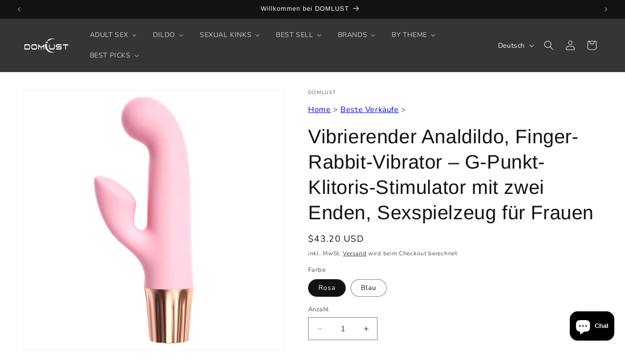

--- FILE ---
content_type: text/html; charset=utf-8
request_url: https://www.domlust.com/de/products/vibrating-anal-dildo-finger-rabbit-vibrator-double-end-g-spot-clit-stimulator-sex-toys-for-women
body_size: 72105
content:
<!doctype html>
<html class="no-js" lang="de">
  <head>
  <!-- Google Tag Manager -->
<script>(function(w,d,s,l,i){w[l]=w[l]||[];w[l].push({'gtm.start':
new Date().getTime(),event:'gtm.js'});var f=d.getElementsByTagName(s)[0],
j=d.createElement(s),dl=l!='dataLayer'?'&l='+l:'';j.async=true;j.src=
'https://www.googletagmanager.com/gtm.js?id='+i+dl;f.parentNode.insertBefore(j,f);
})(window,document,'script','dataLayer','GTM-KB34PRHK');</script>
<!-- End Google Tag Manager -->
    <meta charset="utf-8">
    <meta http-equiv="X-UA-Compatible" content="IE=edge">
    <meta name="viewport" content="width=device-width,initial-scale=1">
    <meta name="theme-color" content="">
    <link rel="canonical" href="https://www.domlust.com/de/products/vibrating-anal-dildo-finger-rabbit-vibrator-double-end-g-spot-clit-stimulator-sex-toys-for-women">
    
<link rel="icon" type="image/png" href="//www.domlust.com/cdn/shop/files/logo__1.png?crop=center&height=32&v=1683374469&width=32"><link rel="preconnect" href="https://fonts.shopifycdn.com" crossorigin><title>
      Vibrierender Analdildo, Finger-Rabbit-Vibrator – G-Punkt-Klitoris-Stim
 &ndash; Domlust</title>

    
      <meta name="description" content="Entfesseln Sie Dual-Point-Ekstase mit diesem bezaubernden Macaron-Fingermassage-Rabbit-Klit-Vibrator Erleben Sie unvergleichliches Vergnügen mit dem Dual-Point Finger Vibe, einem raffinierten vibrierenden Spielzeug, das mehrere erogene Zonen gleichzeitig intensiv stimuliert. Dieser innovative Rabbit-Vibrator mit zwei E">
    

    

<meta property="og:site_name" content="Domlust">
<meta property="og:url" content="https://www.domlust.com/de/products/vibrating-anal-dildo-finger-rabbit-vibrator-double-end-g-spot-clit-stimulator-sex-toys-for-women">
<meta property="og:title" content="Vibrierender Analdildo, Finger-Rabbit-Vibrator – G-Punkt-Klitoris-Stim">
<meta property="og:type" content="product">
<meta property="og:description" content="Entfesseln Sie Dual-Point-Ekstase mit diesem bezaubernden Macaron-Fingermassage-Rabbit-Klit-Vibrator Erleben Sie unvergleichliches Vergnügen mit dem Dual-Point Finger Vibe, einem raffinierten vibrierenden Spielzeug, das mehrere erogene Zonen gleichzeitig intensiv stimuliert. Dieser innovative Rabbit-Vibrator mit zwei E"><meta property="og:image" content="http://www.domlust.com/cdn/shop/files/3_3b798c7a-765e-42c6-9dae-6a6c3e7018c6.jpg?v=1719993042">
  <meta property="og:image:secure_url" content="https://www.domlust.com/cdn/shop/files/3_3b798c7a-765e-42c6-9dae-6a6c3e7018c6.jpg?v=1719993042">
  <meta property="og:image:width" content="1000">
  <meta property="og:image:height" content="1000"><meta property="og:price:amount" content="43.20">
  <meta property="og:price:currency" content="USD"><meta name="twitter:card" content="summary_large_image">
<meta name="twitter:title" content="Vibrierender Analdildo, Finger-Rabbit-Vibrator – G-Punkt-Klitoris-Stim">
<meta name="twitter:description" content="Entfesseln Sie Dual-Point-Ekstase mit diesem bezaubernden Macaron-Fingermassage-Rabbit-Klit-Vibrator Erleben Sie unvergleichliches Vergnügen mit dem Dual-Point Finger Vibe, einem raffinierten vibrierenden Spielzeug, das mehrere erogene Zonen gleichzeitig intensiv stimuliert. Dieser innovative Rabbit-Vibrator mit zwei E">


    <script src="//www.domlust.com/cdn/shop/t/9/assets/constants.js?v=58251544750838685771702102313" defer="defer"></script>
    <script src="//www.domlust.com/cdn/shop/t/9/assets/pubsub.js?v=158357773527763999511702102314" defer="defer"></script>
    <script src="//www.domlust.com/cdn/shop/t/9/assets/global.js?v=40820548392383841591716372562" defer="defer"></script><script src="//www.domlust.com/cdn/shop/t/9/assets/animations.js?v=88693664871331136111702102312" defer="defer"></script><script>window.performance && window.performance.mark && window.performance.mark('shopify.content_for_header.start');</script><meta name="google-site-verification" content="xmWaluhJrBfnsG7KtnPOZD9gZ_2k5bn5tblmP13D5v4">
<meta id="shopify-digital-wallet" name="shopify-digital-wallet" content="/71971995929/digital_wallets/dialog">
<meta name="shopify-checkout-api-token" content="5c27c2aea8f75dc85f50fad9ac67fffd">
<meta id="in-context-paypal-metadata" data-shop-id="71971995929" data-venmo-supported="true" data-environment="production" data-locale="de_DE" data-paypal-v4="true" data-currency="USD">
<link rel="alternate" hreflang="x-default" href="https://www.domlust.com/products/vibrating-anal-dildo-finger-rabbit-vibrator-double-end-g-spot-clit-stimulator-sex-toys-for-women">
<link rel="alternate" hreflang="en" href="https://www.domlust.com/products/vibrating-anal-dildo-finger-rabbit-vibrator-double-end-g-spot-clit-stimulator-sex-toys-for-women">
<link rel="alternate" hreflang="de" href="https://www.domlust.com/de/products/vibrating-anal-dildo-finger-rabbit-vibrator-double-end-g-spot-clit-stimulator-sex-toys-for-women">
<link rel="alternate" hreflang="fr" href="https://www.domlust.com/fr/products/vibrating-anal-dildo-finger-rabbit-vibrator-double-end-g-spot-clit-stimulator-sex-toys-for-women">
<link rel="alternate" type="application/json+oembed" href="https://www.domlust.com/de/products/vibrating-anal-dildo-finger-rabbit-vibrator-double-end-g-spot-clit-stimulator-sex-toys-for-women.oembed">
<script async="async" src="/checkouts/internal/preloads.js?locale=de-US"></script>
<script id="shopify-features" type="application/json">{"accessToken":"5c27c2aea8f75dc85f50fad9ac67fffd","betas":["rich-media-storefront-analytics"],"domain":"www.domlust.com","predictiveSearch":true,"shopId":71971995929,"locale":"de"}</script>
<script>var Shopify = Shopify || {};
Shopify.shop = "domlust.myshopify.com";
Shopify.locale = "de";
Shopify.currency = {"active":"USD","rate":"1.0"};
Shopify.country = "US";
Shopify.theme = {"name":"Dawn 的更新版副本 的更新版副本","id":163330687257,"schema_name":"Dawn","schema_version":"12.0.0","theme_store_id":887,"role":"main"};
Shopify.theme.handle = "null";
Shopify.theme.style = {"id":null,"handle":null};
Shopify.cdnHost = "www.domlust.com/cdn";
Shopify.routes = Shopify.routes || {};
Shopify.routes.root = "/de/";</script>
<script type="module">!function(o){(o.Shopify=o.Shopify||{}).modules=!0}(window);</script>
<script>!function(o){function n(){var o=[];function n(){o.push(Array.prototype.slice.apply(arguments))}return n.q=o,n}var t=o.Shopify=o.Shopify||{};t.loadFeatures=n(),t.autoloadFeatures=n()}(window);</script>
<script id="shop-js-analytics" type="application/json">{"pageType":"product"}</script>
<script defer="defer" async type="module" src="//www.domlust.com/cdn/shopifycloud/shop-js/modules/v2/client.init-shop-cart-sync_CqW1pdan.de.esm.js"></script>
<script defer="defer" async type="module" src="//www.domlust.com/cdn/shopifycloud/shop-js/modules/v2/chunk.common_CnfwdMT9.esm.js"></script>
<script type="module">
  await import("//www.domlust.com/cdn/shopifycloud/shop-js/modules/v2/client.init-shop-cart-sync_CqW1pdan.de.esm.js");
await import("//www.domlust.com/cdn/shopifycloud/shop-js/modules/v2/chunk.common_CnfwdMT9.esm.js");

  window.Shopify.SignInWithShop?.initShopCartSync?.({"fedCMEnabled":true,"windoidEnabled":true});

</script>
<script>(function() {
  var isLoaded = false;
  function asyncLoad() {
    if (isLoaded) return;
    isLoaded = true;
    var urls = ["https:\/\/www.domlust.com\/apps\/giraffly-pagespeed\/page-speed-boost-2308cfcb7351a6c0ca66e64634fd190662114416.js?shop=domlust.myshopify.com","\/\/cdn.shopify.com\/proxy\/765f8f9442fc576da32edd53f7adbc29c32c607cec923057b504ffeb39dd0901\/api.goaffpro.com\/loader.js?shop=domlust.myshopify.com\u0026sp-cache-control=cHVibGljLCBtYXgtYWdlPTkwMA","\/\/cdn.shopify.com\/proxy\/eec6fd7cd6bf870b70bf127880b0c75954237bf05ee22c453f146f367350835d\/av.perfect-app.app\/storage\/js\/sf_general_av_script-domlust.myshopify.com.js?v=1762493182\u0026shop=domlust.myshopify.com\u0026sp-cache-control=cHVibGljLCBtYXgtYWdlPTkwMA"];
    for (var i = 0; i < urls.length; i++) {
      var s = document.createElement('script');
      s.type = 'text/javascript';
      s.async = true;
      s.src = urls[i];
      var x = document.getElementsByTagName('script')[0];
      x.parentNode.insertBefore(s, x);
    }
  };
  if(window.attachEvent) {
    window.attachEvent('onload', asyncLoad);
  } else {
    window.addEventListener('load', asyncLoad, false);
  }
})();</script>
<script id="__st">var __st={"a":71971995929,"offset":0,"reqid":"69757902-1d61-4d30-901a-dd0ec5cae6e2-1768089751","pageurl":"www.domlust.com\/de\/products\/vibrating-anal-dildo-finger-rabbit-vibrator-double-end-g-spot-clit-stimulator-sex-toys-for-women","u":"bf087ffaee57","p":"product","rtyp":"product","rid":9571110093081};</script>
<script>window.ShopifyPaypalV4VisibilityTracking = true;</script>
<script id="captcha-bootstrap">!function(){'use strict';const t='contact',e='account',n='new_comment',o=[[t,t],['blogs',n],['comments',n],[t,'customer']],c=[[e,'customer_login'],[e,'guest_login'],[e,'recover_customer_password'],[e,'create_customer']],r=t=>t.map((([t,e])=>`form[action*='/${t}']:not([data-nocaptcha='true']) input[name='form_type'][value='${e}']`)).join(','),a=t=>()=>t?[...document.querySelectorAll(t)].map((t=>t.form)):[];function s(){const t=[...o],e=r(t);return a(e)}const i='password',u='form_key',d=['recaptcha-v3-token','g-recaptcha-response','h-captcha-response',i],f=()=>{try{return window.sessionStorage}catch{return}},m='__shopify_v',_=t=>t.elements[u];function p(t,e,n=!1){try{const o=window.sessionStorage,c=JSON.parse(o.getItem(e)),{data:r}=function(t){const{data:e,action:n}=t;return t[m]||n?{data:e,action:n}:{data:t,action:n}}(c);for(const[e,n]of Object.entries(r))t.elements[e]&&(t.elements[e].value=n);n&&o.removeItem(e)}catch(o){console.error('form repopulation failed',{error:o})}}const l='form_type',E='cptcha';function T(t){t.dataset[E]=!0}const w=window,h=w.document,L='Shopify',v='ce_forms',y='captcha';let A=!1;((t,e)=>{const n=(g='f06e6c50-85a8-45c8-87d0-21a2b65856fe',I='https://cdn.shopify.com/shopifycloud/storefront-forms-hcaptcha/ce_storefront_forms_captcha_hcaptcha.v1.5.2.iife.js',D={infoText:'Durch hCaptcha geschützt',privacyText:'Datenschutz',termsText:'Allgemeine Geschäftsbedingungen'},(t,e,n)=>{const o=w[L][v],c=o.bindForm;if(c)return c(t,g,e,D).then(n);var r;o.q.push([[t,g,e,D],n]),r=I,A||(h.body.append(Object.assign(h.createElement('script'),{id:'captcha-provider',async:!0,src:r})),A=!0)});var g,I,D;w[L]=w[L]||{},w[L][v]=w[L][v]||{},w[L][v].q=[],w[L][y]=w[L][y]||{},w[L][y].protect=function(t,e){n(t,void 0,e),T(t)},Object.freeze(w[L][y]),function(t,e,n,w,h,L){const[v,y,A,g]=function(t,e,n){const i=e?o:[],u=t?c:[],d=[...i,...u],f=r(d),m=r(i),_=r(d.filter((([t,e])=>n.includes(e))));return[a(f),a(m),a(_),s()]}(w,h,L),I=t=>{const e=t.target;return e instanceof HTMLFormElement?e:e&&e.form},D=t=>v().includes(t);t.addEventListener('submit',(t=>{const e=I(t);if(!e)return;const n=D(e)&&!e.dataset.hcaptchaBound&&!e.dataset.recaptchaBound,o=_(e),c=g().includes(e)&&(!o||!o.value);(n||c)&&t.preventDefault(),c&&!n&&(function(t){try{if(!f())return;!function(t){const e=f();if(!e)return;const n=_(t);if(!n)return;const o=n.value;o&&e.removeItem(o)}(t);const e=Array.from(Array(32),(()=>Math.random().toString(36)[2])).join('');!function(t,e){_(t)||t.append(Object.assign(document.createElement('input'),{type:'hidden',name:u})),t.elements[u].value=e}(t,e),function(t,e){const n=f();if(!n)return;const o=[...t.querySelectorAll(`input[type='${i}']`)].map((({name:t})=>t)),c=[...d,...o],r={};for(const[a,s]of new FormData(t).entries())c.includes(a)||(r[a]=s);n.setItem(e,JSON.stringify({[m]:1,action:t.action,data:r}))}(t,e)}catch(e){console.error('failed to persist form',e)}}(e),e.submit())}));const S=(t,e)=>{t&&!t.dataset[E]&&(n(t,e.some((e=>e===t))),T(t))};for(const o of['focusin','change'])t.addEventListener(o,(t=>{const e=I(t);D(e)&&S(e,y())}));const B=e.get('form_key'),M=e.get(l),P=B&&M;t.addEventListener('DOMContentLoaded',(()=>{const t=y();if(P)for(const e of t)e.elements[l].value===M&&p(e,B);[...new Set([...A(),...v().filter((t=>'true'===t.dataset.shopifyCaptcha))])].forEach((e=>S(e,t)))}))}(h,new URLSearchParams(w.location.search),n,t,e,['guest_login'])})(!0,!0)}();</script>
<script integrity="sha256-4kQ18oKyAcykRKYeNunJcIwy7WH5gtpwJnB7kiuLZ1E=" data-source-attribution="shopify.loadfeatures" defer="defer" src="//www.domlust.com/cdn/shopifycloud/storefront/assets/storefront/load_feature-a0a9edcb.js" crossorigin="anonymous"></script>
<script data-source-attribution="shopify.dynamic_checkout.dynamic.init">var Shopify=Shopify||{};Shopify.PaymentButton=Shopify.PaymentButton||{isStorefrontPortableWallets:!0,init:function(){window.Shopify.PaymentButton.init=function(){};var t=document.createElement("script");t.src="https://www.domlust.com/cdn/shopifycloud/portable-wallets/latest/portable-wallets.de.js",t.type="module",document.head.appendChild(t)}};
</script>
<script data-source-attribution="shopify.dynamic_checkout.buyer_consent">
  function portableWalletsHideBuyerConsent(e){var t=document.getElementById("shopify-buyer-consent"),n=document.getElementById("shopify-subscription-policy-button");t&&n&&(t.classList.add("hidden"),t.setAttribute("aria-hidden","true"),n.removeEventListener("click",e))}function portableWalletsShowBuyerConsent(e){var t=document.getElementById("shopify-buyer-consent"),n=document.getElementById("shopify-subscription-policy-button");t&&n&&(t.classList.remove("hidden"),t.removeAttribute("aria-hidden"),n.addEventListener("click",e))}window.Shopify?.PaymentButton&&(window.Shopify.PaymentButton.hideBuyerConsent=portableWalletsHideBuyerConsent,window.Shopify.PaymentButton.showBuyerConsent=portableWalletsShowBuyerConsent);
</script>
<script>
  function portableWalletsCleanup(e){e&&e.src&&console.error("Failed to load portable wallets script "+e.src);var t=document.querySelectorAll("shopify-accelerated-checkout .shopify-payment-button__skeleton, shopify-accelerated-checkout-cart .wallet-cart-button__skeleton"),e=document.getElementById("shopify-buyer-consent");for(let e=0;e<t.length;e++)t[e].remove();e&&e.remove()}function portableWalletsNotLoadedAsModule(e){e instanceof ErrorEvent&&"string"==typeof e.message&&e.message.includes("import.meta")&&"string"==typeof e.filename&&e.filename.includes("portable-wallets")&&(window.removeEventListener("error",portableWalletsNotLoadedAsModule),window.Shopify.PaymentButton.failedToLoad=e,"loading"===document.readyState?document.addEventListener("DOMContentLoaded",window.Shopify.PaymentButton.init):window.Shopify.PaymentButton.init())}window.addEventListener("error",portableWalletsNotLoadedAsModule);
</script>

<script type="module" src="https://www.domlust.com/cdn/shopifycloud/portable-wallets/latest/portable-wallets.de.js" onError="portableWalletsCleanup(this)" crossorigin="anonymous"></script>
<script nomodule>
  document.addEventListener("DOMContentLoaded", portableWalletsCleanup);
</script>

<link id="shopify-accelerated-checkout-styles" rel="stylesheet" media="screen" href="https://www.domlust.com/cdn/shopifycloud/portable-wallets/latest/accelerated-checkout-backwards-compat.css" crossorigin="anonymous">
<style id="shopify-accelerated-checkout-cart">
        #shopify-buyer-consent {
  margin-top: 1em;
  display: inline-block;
  width: 100%;
}

#shopify-buyer-consent.hidden {
  display: none;
}

#shopify-subscription-policy-button {
  background: none;
  border: none;
  padding: 0;
  text-decoration: underline;
  font-size: inherit;
  cursor: pointer;
}

#shopify-subscription-policy-button::before {
  box-shadow: none;
}

      </style>
<script id="sections-script" data-sections="header" defer="defer" src="//www.domlust.com/cdn/shop/t/9/compiled_assets/scripts.js?5834"></script>
<script>window.performance && window.performance.mark && window.performance.mark('shopify.content_for_header.end');</script>


    <style data-shopify>
      @font-face {
  font-family: Nunito;
  font-weight: 400;
  font-style: normal;
  font-display: swap;
  src: url("//www.domlust.com/cdn/fonts/nunito/nunito_n4.fc49103dc396b42cae9460289072d384b6c6eb63.woff2") format("woff2"),
       url("//www.domlust.com/cdn/fonts/nunito/nunito_n4.5d26d13beeac3116db2479e64986cdeea4c8fbdd.woff") format("woff");
}

      @font-face {
  font-family: Nunito;
  font-weight: 700;
  font-style: normal;
  font-display: swap;
  src: url("//www.domlust.com/cdn/fonts/nunito/nunito_n7.37cf9b8cf43b3322f7e6e13ad2aad62ab5dc9109.woff2") format("woff2"),
       url("//www.domlust.com/cdn/fonts/nunito/nunito_n7.45cfcfadc6630011252d54d5f5a2c7c98f60d5de.woff") format("woff");
}

      @font-face {
  font-family: Nunito;
  font-weight: 400;
  font-style: italic;
  font-display: swap;
  src: url("//www.domlust.com/cdn/fonts/nunito/nunito_i4.fd53bf99043ab6c570187ed42d1b49192135de96.woff2") format("woff2"),
       url("//www.domlust.com/cdn/fonts/nunito/nunito_i4.cb3876a003a73aaae5363bb3e3e99d45ec598cc6.woff") format("woff");
}

      @font-face {
  font-family: Nunito;
  font-weight: 700;
  font-style: italic;
  font-display: swap;
  src: url("//www.domlust.com/cdn/fonts/nunito/nunito_i7.3f8ba2027bc9ceb1b1764ecab15bae73f86c4632.woff2") format("woff2"),
       url("//www.domlust.com/cdn/fonts/nunito/nunito_i7.82bfb5f86ec77ada3c9f660da22064c2e46e1469.woff") format("woff");
}

      @font-face {
  font-family: Arimo;
  font-weight: 400;
  font-style: normal;
  font-display: swap;
  src: url("//www.domlust.com/cdn/fonts/arimo/arimo_n4.a7efb558ca22d2002248bbe6f302a98edee38e35.woff2") format("woff2"),
       url("//www.domlust.com/cdn/fonts/arimo/arimo_n4.0da809f7d1d5ede2a73be7094ac00741efdb6387.woff") format("woff");
}


      
        :root,
        .color-background-1 {
          --color-background: 255,255,255;
        
          --gradient-background: #ffffff;
        

        

        --color-foreground: 18,18,18;
        --color-background-contrast: 191,191,191;
        --color-shadow: 18,18,18;
        --color-button: 18,18,18;
        --color-button-text: 255,255,255;
        --color-secondary-button: 255,255,255;
        --color-secondary-button-text: 18,18,18;
        --color-link: 18,18,18;
        --color-badge-foreground: 18,18,18;
        --color-badge-background: 255,255,255;
        --color-badge-border: 18,18,18;
        --payment-terms-background-color: rgb(255 255 255);
      }
      
        
        .color-background-2 {
          --color-background: 243,243,243;
        
          --gradient-background: #f3f3f3;
        

        

        --color-foreground: 18,18,18;
        --color-background-contrast: 179,179,179;
        --color-shadow: 18,18,18;
        --color-button: 18,18,18;
        --color-button-text: 243,243,243;
        --color-secondary-button: 243,243,243;
        --color-secondary-button-text: 18,18,18;
        --color-link: 18,18,18;
        --color-badge-foreground: 18,18,18;
        --color-badge-background: 243,243,243;
        --color-badge-border: 18,18,18;
        --payment-terms-background-color: rgb(243 243 243);
      }
      
        
        .color-inverse {
          --color-background: 18,18,18;
        
          --gradient-background: #121212;
        

        

        --color-foreground: 255,255,255;
        --color-background-contrast: 146,146,146;
        --color-shadow: 18,18,18;
        --color-button: 255,255,255;
        --color-button-text: 18,18,18;
        --color-secondary-button: 18,18,18;
        --color-secondary-button-text: 255,255,255;
        --color-link: 255,255,255;
        --color-badge-foreground: 255,255,255;
        --color-badge-background: 18,18,18;
        --color-badge-border: 255,255,255;
        --payment-terms-background-color: rgb(18 18 18);
      }
      
        
        .color-accent-1 {
          --color-background: 18,18,18;
        
          --gradient-background: #121212;
        

        

        --color-foreground: 255,255,255;
        --color-background-contrast: 146,146,146;
        --color-shadow: 18,18,18;
        --color-button: 255,255,255;
        --color-button-text: 18,18,18;
        --color-secondary-button: 18,18,18;
        --color-secondary-button-text: 255,255,255;
        --color-link: 255,255,255;
        --color-badge-foreground: 255,255,255;
        --color-badge-background: 18,18,18;
        --color-badge-border: 255,255,255;
        --payment-terms-background-color: rgb(18 18 18);
      }
      
        
        .color-accent-2 {
          --color-background: 51,79,180;
        
          --gradient-background: #334fb4;
        

        

        --color-foreground: 255,255,255;
        --color-background-contrast: 23,35,81;
        --color-shadow: 18,18,18;
        --color-button: 255,255,255;
        --color-button-text: 51,79,180;
        --color-secondary-button: 51,79,180;
        --color-secondary-button-text: 255,255,255;
        --color-link: 255,255,255;
        --color-badge-foreground: 255,255,255;
        --color-badge-background: 51,79,180;
        --color-badge-border: 255,255,255;
        --payment-terms-background-color: rgb(51 79 180);
      }
      
        
        .color-scheme-71dc9821-1779-4909-a624-0daa942d8156 {
          --color-background: 53,53,53;
        
          --gradient-background: #353535;
        

        

        --color-foreground: 255,255,255;
        --color-background-contrast: 66,66,66;
        --color-shadow: 18,18,18;
        --color-button: 18,18,18;
        --color-button-text: 255,255,255;
        --color-secondary-button: 53,53,53;
        --color-secondary-button-text: 18,18,18;
        --color-link: 18,18,18;
        --color-badge-foreground: 255,255,255;
        --color-badge-background: 53,53,53;
        --color-badge-border: 255,255,255;
        --payment-terms-background-color: rgb(53 53 53);
      }
      

      body, .color-background-1, .color-background-2, .color-inverse, .color-accent-1, .color-accent-2, .color-scheme-71dc9821-1779-4909-a624-0daa942d8156 {
        color: rgba(var(--color-foreground), 0.75);
        background-color: rgb(var(--color-background));
      }

      :root {
        --font-body-family: Nunito, sans-serif;
        --font-body-style: normal;
        --font-body-weight: 400;
        --font-body-weight-bold: 700;

        --font-heading-family: Arimo, sans-serif;
        --font-heading-style: normal;
        --font-heading-weight: 400;

        --font-body-scale: 1.0;
        --font-heading-scale: 1.0;

        --media-padding: px;
        --media-border-opacity: 0.05;
        --media-border-width: 1px;
        --media-radius: 0px;
        --media-shadow-opacity: 0.0;
        --media-shadow-horizontal-offset: 0px;
        --media-shadow-vertical-offset: 4px;
        --media-shadow-blur-radius: 5px;
        --media-shadow-visible: 0;

        --page-width: 140rem;
        --page-width-margin: 0rem;

        --product-card-image-padding: 0.0rem;
        --product-card-corner-radius: 0.0rem;
        --product-card-text-alignment: left;
        --product-card-border-width: 0.0rem;
        --product-card-border-opacity: 0.1;
        --product-card-shadow-opacity: 0.0;
        --product-card-shadow-visible: 0;
        --product-card-shadow-horizontal-offset: 0.0rem;
        --product-card-shadow-vertical-offset: 0.4rem;
        --product-card-shadow-blur-radius: 0.5rem;

        --collection-card-image-padding: 0.6rem;
        --collection-card-corner-radius: 0.0rem;
        --collection-card-text-alignment: left;
        --collection-card-border-width: 0.0rem;
        --collection-card-border-opacity: 0.1;
        --collection-card-shadow-opacity: 0.0;
        --collection-card-shadow-visible: 0;
        --collection-card-shadow-horizontal-offset: 0.0rem;
        --collection-card-shadow-vertical-offset: 0.4rem;
        --collection-card-shadow-blur-radius: 0.5rem;

        --blog-card-image-padding: 0.0rem;
        --blog-card-corner-radius: 0.0rem;
        --blog-card-text-alignment: left;
        --blog-card-border-width: 0.0rem;
        --blog-card-border-opacity: 0.1;
        --blog-card-shadow-opacity: 0.0;
        --blog-card-shadow-visible: 0;
        --blog-card-shadow-horizontal-offset: 0.0rem;
        --blog-card-shadow-vertical-offset: 0.4rem;
        --blog-card-shadow-blur-radius: 0.5rem;

        --badge-corner-radius: 4.0rem;

        --popup-border-width: 1px;
        --popup-border-opacity: 0.1;
        --popup-corner-radius: 0px;
        --popup-shadow-opacity: 0.0;
        --popup-shadow-horizontal-offset: 0px;
        --popup-shadow-vertical-offset: 4px;
        --popup-shadow-blur-radius: 5px;

        --drawer-border-width: 1px;
        --drawer-border-opacity: 0.1;
        --drawer-shadow-opacity: 0.0;
        --drawer-shadow-horizontal-offset: 0px;
        --drawer-shadow-vertical-offset: 4px;
        --drawer-shadow-blur-radius: 5px;

        --spacing-sections-desktop: 0px;
        --spacing-sections-mobile: 0px;

        --grid-desktop-vertical-spacing: 8px;
        --grid-desktop-horizontal-spacing: 8px;
        --grid-mobile-vertical-spacing: 4px;
        --grid-mobile-horizontal-spacing: 4px;

        --text-boxes-border-opacity: 0.1;
        --text-boxes-border-width: 0px;
        --text-boxes-radius: 0px;
        --text-boxes-shadow-opacity: 0.0;
        --text-boxes-shadow-visible: 0;
        --text-boxes-shadow-horizontal-offset: 0px;
        --text-boxes-shadow-vertical-offset: 4px;
        --text-boxes-shadow-blur-radius: 5px;

        --buttons-radius: 0px;
        --buttons-radius-outset: 0px;
        --buttons-border-width: 1px;
        --buttons-border-opacity: 1.0;
        --buttons-shadow-opacity: 0.0;
        --buttons-shadow-visible: 0;
        --buttons-shadow-horizontal-offset: 0px;
        --buttons-shadow-vertical-offset: 4px;
        --buttons-shadow-blur-radius: 5px;
        --buttons-border-offset: 0px;

        --inputs-radius: 0px;
        --inputs-border-width: 1px;
        --inputs-border-opacity: 0.55;
        --inputs-shadow-opacity: 0.0;
        --inputs-shadow-horizontal-offset: 0px;
        --inputs-margin-offset: 0px;
        --inputs-shadow-vertical-offset: 4px;
        --inputs-shadow-blur-radius: 5px;
        --inputs-radius-outset: 0px;

        --variant-pills-radius: 40px;
        --variant-pills-border-width: 1px;
        --variant-pills-border-opacity: 0.55;
        --variant-pills-shadow-opacity: 0.0;
        --variant-pills-shadow-horizontal-offset: 0px;
        --variant-pills-shadow-vertical-offset: 4px;
        --variant-pills-shadow-blur-radius: 5px;
      }

      *,
      *::before,
      *::after {
        box-sizing: inherit;
      }

      html {
        box-sizing: border-box;
        font-size: calc(var(--font-body-scale) * 62.5%);
        height: 100%;
      }

      body {
        display: grid;
        grid-template-rows: auto auto 1fr auto;
        grid-template-columns: 100%;
        min-height: 100%;
        margin: 0;
        font-size: 1.5rem;
        letter-spacing: 0.06rem;
        line-height: calc(1 + 0.8 / var(--font-body-scale));
        font-family: var(--font-body-family);
        font-style: var(--font-body-style);
        font-weight: var(--font-body-weight);
      }

      @media screen and (min-width: 750px) {
        body {
          font-size: 1.6rem;
        }
      }
    </style>

    <link href="//www.domlust.com/cdn/shop/t/9/assets/base.css?v=145572666249088503181758992611" rel="stylesheet" type="text/css" media="all" />
<link rel="preload" as="font" href="//www.domlust.com/cdn/fonts/nunito/nunito_n4.fc49103dc396b42cae9460289072d384b6c6eb63.woff2" type="font/woff2" crossorigin><link rel="preload" as="font" href="//www.domlust.com/cdn/fonts/arimo/arimo_n4.a7efb558ca22d2002248bbe6f302a98edee38e35.woff2" type="font/woff2" crossorigin><link href="//www.domlust.com/cdn/shop/t/9/assets/component-localization-form.css?v=143319823105703127341702102313" rel="stylesheet" type="text/css" media="all" />
      <script src="//www.domlust.com/cdn/shop/t/9/assets/localization-form.js?v=161644695336821385561702102313" defer="defer"></script><link
        rel="stylesheet"
        href="//www.domlust.com/cdn/shop/t/9/assets/component-predictive-search.css?v=118923337488134913561702102313"
        media="print"
        onload="this.media='all'"
      ><script>
      document.documentElement.className = document.documentElement.className.replace('no-js', 'js');
      if (Shopify.designMode) {
        document.documentElement.classList.add('shopify-design-mode');
      }
    </script>
  





























































<!-- BEGIN app block: shopify://apps/buddha-mega-menu-navigation/blocks/megamenu/dbb4ce56-bf86-4830-9b3d-16efbef51c6f -->
<script>
        var productImageAndPrice = [],
            collectionImages = [],
            articleImages = [],
            mmLivIcons = false,
            mmFlipClock = false,
            mmFixesUseJquery = false,
            mmNumMMI = 7,
            mmSchemaTranslation = {},
            mmMenuStrings =  {"menuStrings":{"default":{"ADULT SEX":"ADULT SEX","Vibrator":"Vibrator","Bullet Vibrator":"Bullet Vibrator","Classic Vibrator":"Classic Vibrator","Clitoral Vibrator":"Clitoral Vibrator","G Spot Vibrator":"G Spot Vibrator","Dildo Vibrator":"Dildo Vibrator","Endoscopic Vibrator":"Endoscopic Vibrator","Extra Quiet Vibrator":"Extra Quiet Vibrator","Magic Wand":"Magic Wand","Panty Egg Vibrator":"Panty Egg Vibrator","APP Controlled Vibrator":"APP Controlled Vibrator","Remote Control Vibrator":"Remote Control Vibrator","Rabbit Vibrator":"Rabbit Vibrator","Thrusting Vibrator":"Thrusting Vibrator","E-Stim Shock":"E-Stim Shock","Tongue Vibrator":"Tongue Vibrator","Cock Sleeve":"Cock Sleeve","Cocksleeve Pants":"Cocksleeve Pants","Vibrating Cock Sleeve":"Vibrating Cock Sleeve","Huge Cock Sleeve":"Huge Cock Sleeve","Fantasy Penis Sleeve":"Fantasy Penis Sleeve","Life Size Penis Sleeve":"Life Size Penis Sleeve","BBC Cock Sleeve":"BBC Cock Sleeve","Squirting Sleeves":"Squirting Sleeves","Pocket Pussy":"Pocket Pussy","Animals Pussies":"Animals Pussies","Furry Sex":"Furry Sex","Horse Pussy":"Horse Pussy","Cow Pussy":"Cow Pussy","Alien Sex Doll":"Alien Sex Doll","Realistic Pussy Panties":"Realistic Pussy Panties","Life Size Pornstar Pussies":"Life Size Pornstar Pussies","Cheap Pocket Pussy":"Cheap Pocket Pussy","Snake Pussy":"Snake Pussy","Signature Dildos":"Signature Dildos","Dual-Action Inflate Release":"Dual-Action Inflate Release","Wearable Dildo Panties":"Wearable Dildo Panties","Ovipositor":"Ovipositor","Monster Dildos":"Monster Dildos","Life Size Replica Dildo":"Life Size Replica Dildo","Dual Density Dildos":"Dual Density Dildos","BDSM Restraint":"BDSM Restraint","Ball Gag":"Ball Gag","Nipple Clamps":"Nipple Clamps","Sex Machine":"Sex Machine","Dildo Mask":"Dildo Mask","Sex Pillow":"Sex Pillow","Bondage":"Bondage","Sex Swing":"Sex Swing","Male Sex Toys":"Male Sex Toys","Male Masturbator":"Male Masturbator","Penis Pump":"Penis Pump","Male Dildo":"Male Dildo","Cock Rings":"Cock Rings","Prostate Massager":"Prostate Massager","Masturbation Sleeve":"Masturbation Sleeve","Gay Sex Toys":"Gay Sex Toys","Hollow Dildo":"Hollow Dildo","Stand-to-Pee Devices":"Stand-to-Pee Devices","Female Sex Toys":"Female Sex Toys","Rose Toy":"Rose Toy","Nipple Clamp":"Nipple Clamp","Standing-to-Pee":"Standing-to-Pee","Grinder Sex Toys":"Grinder Sex Toys","Pussy Pump":"Pussy Pump","Discreet Dildo":"Discreet Dildo","Endoscope Vibrator":"Endoscope Vibrator","Sex Dolls":"Sex Dolls","Anal Toys":"Anal Toys","Anal Beads":"Anal Beads","Anal Training Kits":"Anal Training Kits","Anal Douche":"Anal Douche","Butt Plug":"Butt Plug","Vibrating Butt Plug":"Vibrating Butt Plug","Tail Butt Plug":"Tail Butt Plug","Large Butt Plug":"Large Butt Plug","Couple Sex Toys":"Couple Sex Toys","Sex Toys for Beginner":"Sex Toys for Beginner","DILDO":"DILDO","Monster Dildo":"Monster Dildo","Dog Dildo":"Dog Dildo","Dragon Dildo":"Dragon Dildo","Horse Dildo":"Horse Dildo","Tentacle Dildo":"Tentacle Dildo","Alien Dildo":"Alien Dildo","Knotted Dildo":"Knotted Dildo","Elephant Dildo":"Elephant Dildo","Non-Realistic Dildos":"Non-Realistic Dildos","Huge Dildos":"Huge Dildos","Big Black Dildo":"Big Black Dildo","Long Dildo":"Long Dildo","Thick Dildo":"Thick Dildo","Fist Dildo":"Fist Dildo","Realistic Dildo":"Realistic Dildo","Best Selling Dildos":"Best Selling Dildos","Anal Dildo":"Anal Dildo","Small Dildo":"Small Dildo","Giant Dildos":"Giant Dildos","Asian Dildo":"Asian Dildo","Silicone Dildos":"Silicone Dildos","Suction Cup Dildos":"Suction Cup Dildos","Glass Dildos":"Glass Dildos","Metal Dildos":"Metal Dildos","Strap On Dildo":"Strap On Dildo","Strapless Dildo":"Strapless Dildo","Ejaculating Dildo":"Ejaculating Dildo","Colored Dildo":"Colored Dildo","Black Dildo":"Black Dildo","Flesh Dildo":"Flesh Dildo","Clear Dildo":"Clear Dildo","Pink Dildo":"Pink Dildo","Purple Dildo":"Purple Dildo","Double End Dildos":"Double End Dildos","Inflatable Dildos":"Inflatable Dildos","Vibrating Dildos":"Vibrating Dildos","Thrusting Dildos":"Thrusting Dildos","Dildo by Sizes":"Dildo by Sizes","5 inch Dildo":"5 inch Dildo","6 inch Dildo":"6 inch Dildo","7 inch Dildo":"7 inch Dildo","8 inch Dildo":"8 inch Dildo","9 inch Dildo":"9 inch Dildo","10 to 11 inch Dildo":"10 to 11 inch Dildo","12 inch Plus Dildo":"12 inch Plus Dildo","SEXUAL KINKS":"SEXUAL KINKS","HEAVY FETISH":"HEAVY FETISH","ENDOSCOPE EROTIC SEX":"ENDOSCOPE EROTIC SEX","BEAST SEX":"BEAST SEX","E-STIM SEX WELLNESS":"E-STIM SEX WELLNESS","PEGGING SEXUALITY":"PEGGING SEXUALITY","LUMINOUS EXOTIC":"LUMINOUS EXOTIC","ORAL SEX":"ORAL SEX","Anal Orgasm":"Anal Orgasm","Lesbian Sexual":"Lesbian Sexual","Women Novelty":"Women Novelty","Prostate Milk":"Prostate Milk","Vigorous Stroker":"Vigorous Stroker","BEST SELL":"BEST SELL","2025 New Arrivals":"2025 New Arrivals","Best Selling Dildo":"Best Selling Dildo","Best Seller 2025":"Best Seller 2025","Premium Gift":"Premium Gift","Mid-Range":"Mid-Range","All Collections":"All Collections","Lingerie":"Lingerie","Cheap Sex Toys":"Cheap Sex Toys","Cheap Sex Dolls":"Cheap Sex Dolls","Cheap Dildos":"Cheap Dildos","Cheap Men's Sleeves":"Cheap Men's Sleeves","For Him":"For Him","For Her":"For Her","Couple Sex":"Couple Sex","BRANDS":"BRANDS","DARCOSILK":"DARCOSILK","FLESHLIGHT":"FLESHLIGHT","NOBLESCULPT":"NOBLESCULPT","LELO":"LELO","LETEN":"LETEN","LOVENSE":"LOVENSE","TENGA":"TENGA","BY THEME":"BY THEME","Egypt Mysteries":"Egypt Mysteries","Spartan Warrior":"Spartan Warrior","Black Samurai":"Black Samurai","DarcoSilk":"DarcoSilk","BeastArc":"BeastArc","BEST PICKS":"BEST PICKS","8 Best Penis Sleeves & Sheaths ":"8 Best Penis Sleeves & Sheaths ","8 Best Animal Dildos":"8 Best Animal Dildos","5 Best Sex Dolls of 2025":"5 Best Sex Dolls of 2025","10 Best Penis Sheath Pant ":"10 Best Penis Sheath Pant ","8 Best Realistic Dildos":"8 Best Realistic Dildos","6 Best Dual Density Silicone Dildos":"6 Best Dual Density Silicone Dildos","8 Best Erectile Dysfunction Sleeves":"8 Best Erectile Dysfunction Sleeves","6 Best Giant Dildos of 2025":"6 Best Giant Dildos of 2025","6 Best Dog Knot Dildos":"6 Best Dog Knot Dildos","6 Most Thrilling Horse Dildos of 2025":"6 Most Thrilling Horse Dildos of 2025","5 Best Dildo Panties of 2025":"5 Best Dildo Panties of 2025","6 Best Furry Sex Dolls 2025":"6 Best Furry Sex Dolls 2025"}},"additional":{"default":{}}} ,
            mmShopLocale = "de",
            mmShopLocaleCollectionsRoute = "/de/collections",
            mmSchemaDesignJSON = [{"action":"menu-select","value":"mm-automatic"},{"action":"design","setting":"background_hover_color","value":"#ffffff"},{"action":"design","setting":"background_color","value":"#ffffff"},{"action":"design","setting":"vertical_contact_left_alt_color","value":"#333333"},{"action":"design","setting":"vertical_contact_right_btn_bg_color","value":"#333333"},{"action":"design","setting":"vertical_addtocart_background_color","value":"#333333"},{"action":"design","setting":"vertical_background_color","value":"#017b86"},{"action":"design","setting":"vertical_countdown_background_color","value":"#333333"},{"action":"design","setting":"vertical_countdown_color","value":"#ffffff"},{"action":"design","setting":"vertical_addtocart_text_color","value":"#ffffff"},{"action":"design","setting":"vertical_addtocart_enable","value":"true"},{"action":"design","setting":"vertical_contact_right_btn_text_color","value":"#ffffff"},{"action":"design","setting":"vertical_price_color","value":"#ffffff"},{"action":"design","setting":"vertical_link_hover_color","value":"#ffffff"},{"action":"design","setting":"vertical_text_color","value":"#ffffff"},{"action":"design","setting":"vertical_font_size","value":"13px"},{"action":"design","setting":"vertical_font_family","value":"Default"},{"action":"design","setting":"countdown_background_color","value":"#333333"},{"action":"design","setting":"countdown_color","value":"#ffffff"},{"action":"design","setting":"addtocart_background_hover_color","value":"#0da19a"},{"action":"design","setting":"addtocart_text_hover_color","value":"#ffffff"},{"action":"design","setting":"addtocart_background_color","value":"#ffffff"},{"action":"design","setting":"addtocart_text_color","value":"#333333"},{"action":"design","setting":"addtocart_enable","value":"true"},{"action":"design","setting":"contact_left_text_color","value":"#f1f1f0"},{"action":"design","setting":"contact_left_alt_color","value":"#CCCCCC"},{"action":"design","setting":"contact_left_bg_color","value":"#3A3A3A"},{"action":"design","setting":"contact_right_btn_bg_color","value":"#3A3A3A"},{"action":"design","setting":"contact_right_btn_text_color","value":"#ffffff"},{"action":"design","setting":"price_color","value":"#0da19a"},{"action":"design","setting":"link_hover_color","value":"#0da19a"},{"action":"design","setting":"text_color","value":"#222222"},{"action":"design","setting":"font_size","value":"13px"},{"action":"design","setting":"font_family","value":"Default"}],
            mmDomChangeSkipUl = "",
            buddhaMegaMenuShop = "domlust.myshopify.com",
            mmWireframeCompression = "0",
            mmExtensionAssetUrl = "https://cdn.shopify.com/extensions/019abe06-4a3f-7763-88da-170e1b54169b/mega-menu-151/assets/";var bestSellersHTML = '';var newestProductsHTML = '';/* get link lists api */
        var linkLists={"main-menu" : {"title":"主菜单", "items":["/de","/de/collections/dildo","/de","/de/collections/best-sales","/de/collections","/de/collections","/de/blogs/best-picks",]},"footer" : {"title":"页脚菜单", "items":["/de/pages/about-us","/de/pages/shipping-policy","/de/pages/return-policy","/de/pages/payment-method","/de/pages/privacy-policy","/de/pages/terms-and-conditions","/de/pages/faq","/de/pages/contact","/de/pages/collabs-page",]},"1" : {"title":"Seite 2", "items":["/de/collections/newest-products","/de/blogs/best-picks","/de/pages/brand-story","/de/blogs/news","/de/blogs/guide","/de/blogs/trends","https://www.domlust.com/de","https://www.domlust.com/fr","/de/blogs/diy-sex-toy-guide",]},"shop-our-range" : {"title":"Shoppen Sie unser Sortiment", "items":["/de/collections/furry-pussys","/de/collections/cocksleeve-pants","/de/collections/best-selling-dildos","/de/collections/nipple-clamps","/de/collections/wearable-dildo-panties","/de/collections/prostate-massager","/de/collections/beast-sex","/de/collections/dildo","/de/collections/sex-dolls",]},"customer-account-main-menu" : {"title":"Kundenkonto Hauptmenü", "items":["/de","https://account.domlust.com/orders?locale=de&amp;region_country=US",]},};/*ENDPARSE*/

        linkLists["force-mega-menu"]={};linkLists["force-mega-menu"].title="Dawn Theme - Mega Menu";linkLists["force-mega-menu"].items=[1];

        /* set product prices *//* get the collection images *//* get the article images *//* customer fixes */
        var mmThemeFixesBefore = function(){ if (selectedMenu=="force-mega-menu" && tempMenuObject.u.matches(".menu-drawer__navigation > .list-menu")) { tempMenuObject.forceMenu = true; tempMenuObject.liClasses = ""; tempMenuObject.aClasses = "menu-drawer__menu-item list-menu__item link link--text focus-inset"; tempMenuObject.liItems = tempMenuObject.u.children; } else if (selectedMenu=="force-mega-menu" && tempMenuObject.u.matches("nav > .list-menu")) { tempMenuObject.forceMenu = true; tempMenuObject.liClasses = ""; tempMenuObject.aClasses = "header__menu-item list-menu__item link link--text focus-inset"; tempMenuObject.liItems = tempMenuObject.u.children; } mmAddStyle(" .search-modal.modal__content {z-index: 1001;} .buddha-menu-item .header__menu-item:hover span{text-decoration: none !important;} ", "themeScript"); }; 
        

        var mmWireframe = {"html" : "<li role=\"none\" class=\"buddha-menu-item\" itemId=\"GJCM0\"  ><a data-href=\"/collections\" href=\"/collections\" aria-label=\"ADULT SEX\" data-no-instant=\"\" onclick=\"mmGoToPage(this, event); return false;\" role=\"menuitem\"  ><span class=\"mm-title\">ADULT SEX</span><i class=\"mm-arrow mm-angle-down\" aria-hidden=\"true\"></i><span class=\"toggle-menu-btn\" style=\"display:none;\" title=\"Toggle menu\" onclick=\"return toggleSubmenu(this)\"><span class=\"mm-arrow-icon\"><span class=\"bar-one\"></span><span class=\"bar-two\"></span></span></span></a><ul class=\"mm-submenu tree  small \" role=\"menu\"><li data-href=\"/collections/vibrators\" href=\"/collections/vibrators\" aria-label=\"Vibrator\" data-no-instant=\"\" onclick=\"mmGoToPage(this, event); return false;\" role=\"menuitem\"  ><a data-href=\"/collections/vibrators\" href=\"/collections/vibrators\" aria-label=\"Vibrator\" data-no-instant=\"\" onclick=\"mmGoToPage(this, event); return false;\" role=\"menuitem\"  ><span class=\"mm-title\">Vibrator</span><i class=\"mm-arrow mm-angle-down\" aria-hidden=\"true\"></i><span class=\"toggle-menu-btn\" style=\"display:none;\" title=\"Toggle menu\" onclick=\"return toggleSubmenu(this)\"><span class=\"mm-arrow-icon\"><span class=\"bar-one\"></span><span class=\"bar-two\"></span></span></span></a><ul class=\"mm-submenu tree  small mm-last-level\" role=\"menu\"><li data-href=\"/collections/bullet-vibrator\" href=\"/collections/bullet-vibrator\" aria-label=\"Bullet Vibrator\" data-no-instant=\"\" onclick=\"mmGoToPage(this, event); return false;\" role=\"menuitem\"  ><a data-href=\"/collections/bullet-vibrator\" href=\"/collections/bullet-vibrator\" aria-label=\"Bullet Vibrator\" data-no-instant=\"\" onclick=\"mmGoToPage(this, event); return false;\" role=\"menuitem\"  ><span class=\"mm-title\">Bullet Vibrator</span></a></li><li data-href=\"/collections/classic-vibrator\" href=\"/collections/classic-vibrator\" aria-label=\"Classic Vibrator\" data-no-instant=\"\" onclick=\"mmGoToPage(this, event); return false;\" role=\"menuitem\"  ><a data-href=\"/collections/classic-vibrator\" href=\"/collections/classic-vibrator\" aria-label=\"Classic Vibrator\" data-no-instant=\"\" onclick=\"mmGoToPage(this, event); return false;\" role=\"menuitem\"  ><span class=\"mm-title\">Classic Vibrator</span></a></li><li data-href=\"/collections/clitoral-vibrator\" href=\"/collections/clitoral-vibrator\" aria-label=\"Clitoral Vibrator\" data-no-instant=\"\" onclick=\"mmGoToPage(this, event); return false;\" role=\"menuitem\"  ><a data-href=\"/collections/clitoral-vibrator\" href=\"/collections/clitoral-vibrator\" aria-label=\"Clitoral Vibrator\" data-no-instant=\"\" onclick=\"mmGoToPage(this, event); return false;\" role=\"menuitem\"  ><span class=\"mm-title\">Clitoral Vibrator</span></a></li><li data-href=\"/collections/g-spot-vibrator\" href=\"/collections/g-spot-vibrator\" aria-label=\"G Spot Vibrator\" data-no-instant=\"\" onclick=\"mmGoToPage(this, event); return false;\" role=\"menuitem\"  ><a data-href=\"/collections/g-spot-vibrator\" href=\"/collections/g-spot-vibrator\" aria-label=\"G Spot Vibrator\" data-no-instant=\"\" onclick=\"mmGoToPage(this, event); return false;\" role=\"menuitem\"  ><span class=\"mm-title\">G Spot Vibrator</span></a></li><li data-href=\"/collections/dildo-vibrator\" href=\"/collections/dildo-vibrator\" aria-label=\"Dildo Vibrator\" data-no-instant=\"\" onclick=\"mmGoToPage(this, event); return false;\" role=\"menuitem\"  ><a data-href=\"/collections/dildo-vibrator\" href=\"/collections/dildo-vibrator\" aria-label=\"Dildo Vibrator\" data-no-instant=\"\" onclick=\"mmGoToPage(this, event); return false;\" role=\"menuitem\"  ><span class=\"mm-title\">Dildo Vibrator</span></a></li><li data-href=\"/collections/endoscopic-vibrator\" href=\"/collections/endoscopic-vibrator\" aria-label=\"Endoscopic Vibrator\" data-no-instant=\"\" onclick=\"mmGoToPage(this, event); return false;\" role=\"menuitem\"  ><a data-href=\"/collections/endoscopic-vibrator\" href=\"/collections/endoscopic-vibrator\" aria-label=\"Endoscopic Vibrator\" data-no-instant=\"\" onclick=\"mmGoToPage(this, event); return false;\" role=\"menuitem\"  ><span class=\"mm-title\">Endoscopic Vibrator</span></a></li><li data-href=\"/collections/extra-quiet-vibrators\" href=\"/collections/extra-quiet-vibrators\" aria-label=\"Extra Quiet Vibrator\" data-no-instant=\"\" onclick=\"mmGoToPage(this, event); return false;\" role=\"menuitem\"  ><a data-href=\"/collections/extra-quiet-vibrators\" href=\"/collections/extra-quiet-vibrators\" aria-label=\"Extra Quiet Vibrator\" data-no-instant=\"\" onclick=\"mmGoToPage(this, event); return false;\" role=\"menuitem\"  ><span class=\"mm-title\">Extra Quiet Vibrator</span></a></li><li data-href=\"/collections/magic-wand-vibrator\" href=\"/collections/magic-wand-vibrator\" aria-label=\"Magic Wand\" data-no-instant=\"\" onclick=\"mmGoToPage(this, event); return false;\" role=\"menuitem\"  ><a data-href=\"/collections/magic-wand-vibrator\" href=\"/collections/magic-wand-vibrator\" aria-label=\"Magic Wand\" data-no-instant=\"\" onclick=\"mmGoToPage(this, event); return false;\" role=\"menuitem\"  ><span class=\"mm-title\">Magic Wand</span></a></li><li data-href=\"/collections/panty-egg\" href=\"/collections/panty-egg\" aria-label=\"Panty Egg Vibrator\" data-no-instant=\"\" onclick=\"mmGoToPage(this, event); return false;\" role=\"menuitem\"  ><a data-href=\"/collections/panty-egg\" href=\"/collections/panty-egg\" aria-label=\"Panty Egg Vibrator\" data-no-instant=\"\" onclick=\"mmGoToPage(this, event); return false;\" role=\"menuitem\"  ><span class=\"mm-title\">Panty Egg Vibrator</span></a></li><li data-href=\"/collections/app-controlled-vibrator\" href=\"/collections/app-controlled-vibrator\" aria-label=\"APP Controlled Vibrator\" data-no-instant=\"\" onclick=\"mmGoToPage(this, event); return false;\" role=\"menuitem\"  ><a data-href=\"/collections/app-controlled-vibrator\" href=\"/collections/app-controlled-vibrator\" aria-label=\"APP Controlled Vibrator\" data-no-instant=\"\" onclick=\"mmGoToPage(this, event); return false;\" role=\"menuitem\"  ><span class=\"mm-title\">APP Controlled Vibrator</span></a></li><li data-href=\"/collections/remote-control-sex-toy\" href=\"/collections/remote-control-sex-toy\" aria-label=\"Remote Control Vibrator\" data-no-instant=\"\" onclick=\"mmGoToPage(this, event); return false;\" role=\"menuitem\"  ><a data-href=\"/collections/remote-control-sex-toy\" href=\"/collections/remote-control-sex-toy\" aria-label=\"Remote Control Vibrator\" data-no-instant=\"\" onclick=\"mmGoToPage(this, event); return false;\" role=\"menuitem\"  ><span class=\"mm-title\">Remote Control Vibrator</span></a></li><li data-href=\"/collections/rabbit-vibrator\" href=\"/collections/rabbit-vibrator\" aria-label=\"Rabbit Vibrator\" data-no-instant=\"\" onclick=\"mmGoToPage(this, event); return false;\" role=\"menuitem\"  ><a data-href=\"/collections/rabbit-vibrator\" href=\"/collections/rabbit-vibrator\" aria-label=\"Rabbit Vibrator\" data-no-instant=\"\" onclick=\"mmGoToPage(this, event); return false;\" role=\"menuitem\"  ><span class=\"mm-title\">Rabbit Vibrator</span></a></li><li data-href=\"/collections/thrusting-dildos\" href=\"/collections/thrusting-dildos\" aria-label=\"Thrusting Vibrator\" data-no-instant=\"\" onclick=\"mmGoToPage(this, event); return false;\" role=\"menuitem\"  ><a data-href=\"/collections/thrusting-dildos\" href=\"/collections/thrusting-dildos\" aria-label=\"Thrusting Vibrator\" data-no-instant=\"\" onclick=\"mmGoToPage(this, event); return false;\" role=\"menuitem\"  ><span class=\"mm-title\">Thrusting Vibrator</span></a></li><li data-href=\"/collections/e-stim-prostate-massage-milking\" href=\"/collections/e-stim-prostate-massage-milking\" aria-label=\"E-Stim Shock\" data-no-instant=\"\" onclick=\"mmGoToPage(this, event); return false;\" role=\"menuitem\"  ><a data-href=\"/collections/e-stim-prostate-massage-milking\" href=\"/collections/e-stim-prostate-massage-milking\" aria-label=\"E-Stim Shock\" data-no-instant=\"\" onclick=\"mmGoToPage(this, event); return false;\" role=\"menuitem\"  ><span class=\"mm-title\">E-Stim Shock</span></a></li><li data-href=\"/collections/tongue-vibrator\" href=\"/collections/tongue-vibrator\" aria-label=\"Tongue Vibrator\" data-no-instant=\"\" onclick=\"mmGoToPage(this, event); return false;\" role=\"menuitem\"  ><a data-href=\"/collections/tongue-vibrator\" href=\"/collections/tongue-vibrator\" aria-label=\"Tongue Vibrator\" data-no-instant=\"\" onclick=\"mmGoToPage(this, event); return false;\" role=\"menuitem\"  ><span class=\"mm-title\">Tongue Vibrator</span></a></li></ul></li><li data-href=\"/collections/cock-sleeve\" href=\"/collections/cock-sleeve\" aria-label=\"Cock Sleeve\" data-no-instant=\"\" onclick=\"mmGoToPage(this, event); return false;\" role=\"menuitem\"  ><a data-href=\"/collections/cock-sleeve\" href=\"/collections/cock-sleeve\" aria-label=\"Cock Sleeve\" data-no-instant=\"\" onclick=\"mmGoToPage(this, event); return false;\" role=\"menuitem\"  ><span class=\"mm-title\">Cock Sleeve</span><i class=\"mm-arrow mm-angle-down\" aria-hidden=\"true\"></i><span class=\"toggle-menu-btn\" style=\"display:none;\" title=\"Toggle menu\" onclick=\"return toggleSubmenu(this)\"><span class=\"mm-arrow-icon\"><span class=\"bar-one\"></span><span class=\"bar-two\"></span></span></span></a><ul class=\"mm-submenu tree  small mm-last-level\" role=\"menu\"><li data-href=\"/collections/cocksleeve-pants\" href=\"/collections/cocksleeve-pants\" aria-label=\"Cocksleeve Pants\" data-no-instant=\"\" onclick=\"mmGoToPage(this, event); return false;\" role=\"menuitem\"  ><a data-href=\"/collections/cocksleeve-pants\" href=\"/collections/cocksleeve-pants\" aria-label=\"Cocksleeve Pants\" data-no-instant=\"\" onclick=\"mmGoToPage(this, event); return false;\" role=\"menuitem\"  ><span class=\"mm-title\">Cocksleeve Pants</span></a></li><li data-href=\"/collections/vibrating-cock-sleeve\" href=\"/collections/vibrating-cock-sleeve\" aria-label=\"Vibrating Cock Sleeve\" data-no-instant=\"\" onclick=\"mmGoToPage(this, event); return false;\" role=\"menuitem\"  ><a data-href=\"/collections/vibrating-cock-sleeve\" href=\"/collections/vibrating-cock-sleeve\" aria-label=\"Vibrating Cock Sleeve\" data-no-instant=\"\" onclick=\"mmGoToPage(this, event); return false;\" role=\"menuitem\"  ><span class=\"mm-title\">Vibrating Cock Sleeve</span></a></li><li data-href=\"/collections/huge-cock-sleeve\" href=\"/collections/huge-cock-sleeve\" aria-label=\"Huge Cock Sleeve\" data-no-instant=\"\" onclick=\"mmGoToPage(this, event); return false;\" role=\"menuitem\"  ><a data-href=\"/collections/huge-cock-sleeve\" href=\"/collections/huge-cock-sleeve\" aria-label=\"Huge Cock Sleeve\" data-no-instant=\"\" onclick=\"mmGoToPage(this, event); return false;\" role=\"menuitem\"  ><span class=\"mm-title\">Huge Cock Sleeve</span></a></li><li data-href=\"/collections/fantasy-penis-sleeve\" href=\"/collections/fantasy-penis-sleeve\" aria-label=\"Fantasy Penis Sleeve\" data-no-instant=\"\" onclick=\"mmGoToPage(this, event); return false;\" role=\"menuitem\"  ><a data-href=\"/collections/fantasy-penis-sleeve\" href=\"/collections/fantasy-penis-sleeve\" aria-label=\"Fantasy Penis Sleeve\" data-no-instant=\"\" onclick=\"mmGoToPage(this, event); return false;\" role=\"menuitem\"  ><span class=\"mm-title\">Fantasy Penis Sleeve</span></a></li><li data-href=\"/collections/life-size-penis-sleeve\" href=\"/collections/life-size-penis-sleeve\" aria-label=\"Life Size Penis Sleeve\" data-no-instant=\"\" onclick=\"mmGoToPage(this, event); return false;\" role=\"menuitem\"  ><a data-href=\"/collections/life-size-penis-sleeve\" href=\"/collections/life-size-penis-sleeve\" aria-label=\"Life Size Penis Sleeve\" data-no-instant=\"\" onclick=\"mmGoToPage(this, event); return false;\" role=\"menuitem\"  ><span class=\"mm-title\">Life Size Penis Sleeve</span></a></li><li data-href=\"/collections/bbc-cock-sleeve\" href=\"/collections/bbc-cock-sleeve\" aria-label=\"BBC Cock Sleeve\" data-no-instant=\"\" onclick=\"mmGoToPage(this, event); return false;\" role=\"menuitem\"  ><a data-href=\"/collections/bbc-cock-sleeve\" href=\"/collections/bbc-cock-sleeve\" aria-label=\"BBC Cock Sleeve\" data-no-instant=\"\" onclick=\"mmGoToPage(this, event); return false;\" role=\"menuitem\"  ><span class=\"mm-title\">BBC Cock Sleeve</span></a></li><li data-href=\"/collections/squirting-sleeves\" href=\"/collections/squirting-sleeves\" aria-label=\"Squirting Sleeves\" data-no-instant=\"\" onclick=\"mmGoToPage(this, event); return false;\" role=\"menuitem\"  ><a data-href=\"/collections/squirting-sleeves\" href=\"/collections/squirting-sleeves\" aria-label=\"Squirting Sleeves\" data-no-instant=\"\" onclick=\"mmGoToPage(this, event); return false;\" role=\"menuitem\"  ><span class=\"mm-title\">Squirting Sleeves</span></a></li></ul></li><li data-href=\"/collections/pocket-pussy-vibrator\" href=\"/collections/pocket-pussy-vibrator\" aria-label=\"Pocket Pussy\" data-no-instant=\"\" onclick=\"mmGoToPage(this, event); return false;\" role=\"menuitem\"  ><a data-href=\"/collections/pocket-pussy-vibrator\" href=\"/collections/pocket-pussy-vibrator\" aria-label=\"Pocket Pussy\" data-no-instant=\"\" onclick=\"mmGoToPage(this, event); return false;\" role=\"menuitem\"  ><span class=\"mm-title\">Pocket Pussy</span><i class=\"mm-arrow mm-angle-down\" aria-hidden=\"true\"></i><span class=\"toggle-menu-btn\" style=\"display:none;\" title=\"Toggle menu\" onclick=\"return toggleSubmenu(this)\"><span class=\"mm-arrow-icon\"><span class=\"bar-one\"></span><span class=\"bar-two\"></span></span></span></a><ul class=\"mm-submenu tree  small mm-last-level\" role=\"menu\"><li data-href=\"/collections/animal-pussys\" href=\"/collections/animal-pussys\" aria-label=\"Animals Pussies\" data-no-instant=\"\" onclick=\"mmGoToPage(this, event); return false;\" role=\"menuitem\"  ><a data-href=\"/collections/animal-pussys\" href=\"/collections/animal-pussys\" aria-label=\"Animals Pussies\" data-no-instant=\"\" onclick=\"mmGoToPage(this, event); return false;\" role=\"menuitem\"  ><span class=\"mm-title\">Animals Pussies</span></a></li><li data-href=\"/collections/furry-pussys\" href=\"/collections/furry-pussys\" aria-label=\"Furry Sex\" data-no-instant=\"\" onclick=\"mmGoToPage(this, event); return false;\" role=\"menuitem\"  ><a data-href=\"/collections/furry-pussys\" href=\"/collections/furry-pussys\" aria-label=\"Furry Sex\" data-no-instant=\"\" onclick=\"mmGoToPage(this, event); return false;\" role=\"menuitem\"  ><span class=\"mm-title\">Furry Sex</span></a></li><li data-href=\"/collections/horse-pussy\" href=\"/collections/horse-pussy\" aria-label=\"Horse Pussy\" data-no-instant=\"\" onclick=\"mmGoToPage(this, event); return false;\" role=\"menuitem\"  ><a data-href=\"/collections/horse-pussy\" href=\"/collections/horse-pussy\" aria-label=\"Horse Pussy\" data-no-instant=\"\" onclick=\"mmGoToPage(this, event); return false;\" role=\"menuitem\"  ><span class=\"mm-title\">Horse Pussy</span></a></li><li data-href=\"/collections/cow-pussy\" href=\"/collections/cow-pussy\" aria-label=\"Cow Pussy\" data-no-instant=\"\" onclick=\"mmGoToPage(this, event); return false;\" role=\"menuitem\"  ><a data-href=\"/collections/cow-pussy\" href=\"/collections/cow-pussy\" aria-label=\"Cow Pussy\" data-no-instant=\"\" onclick=\"mmGoToPage(this, event); return false;\" role=\"menuitem\"  ><span class=\"mm-title\">Cow Pussy</span></a></li><li data-href=\"/collections/alien-pussys\" href=\"/collections/alien-pussys\" aria-label=\"Alien Sex Doll\" data-no-instant=\"\" onclick=\"mmGoToPage(this, event); return false;\" role=\"menuitem\"  ><a data-href=\"/collections/alien-pussys\" href=\"/collections/alien-pussys\" aria-label=\"Alien Sex Doll\" data-no-instant=\"\" onclick=\"mmGoToPage(this, event); return false;\" role=\"menuitem\"  ><span class=\"mm-title\">Alien Sex Doll</span></a></li><li data-href=\"/collections/realistic-pussy-panties\" href=\"/collections/realistic-pussy-panties\" aria-label=\"Realistic Pussy Panties\" data-no-instant=\"\" onclick=\"mmGoToPage(this, event); return false;\" role=\"menuitem\"  ><a data-href=\"/collections/realistic-pussy-panties\" href=\"/collections/realistic-pussy-panties\" aria-label=\"Realistic Pussy Panties\" data-no-instant=\"\" onclick=\"mmGoToPage(this, event); return false;\" role=\"menuitem\"  ><span class=\"mm-title\">Realistic Pussy Panties</span></a></li><li data-href=\"/collections/life-size-doll\" href=\"/collections/life-size-doll\" aria-label=\"Life Size Pornstar Pussies\" data-no-instant=\"\" onclick=\"mmGoToPage(this, event); return false;\" role=\"menuitem\"  ><a data-href=\"/collections/life-size-doll\" href=\"/collections/life-size-doll\" aria-label=\"Life Size Pornstar Pussies\" data-no-instant=\"\" onclick=\"mmGoToPage(this, event); return false;\" role=\"menuitem\"  ><span class=\"mm-title\">Life Size Pornstar Pussies</span></a></li><li data-href=\"/collections/cheap-pocket-pussy\" href=\"/collections/cheap-pocket-pussy\" aria-label=\"Cheap Pocket Pussy\" data-no-instant=\"\" onclick=\"mmGoToPage(this, event); return false;\" role=\"menuitem\"  ><a data-href=\"/collections/cheap-pocket-pussy\" href=\"/collections/cheap-pocket-pussy\" aria-label=\"Cheap Pocket Pussy\" data-no-instant=\"\" onclick=\"mmGoToPage(this, event); return false;\" role=\"menuitem\"  ><span class=\"mm-title\">Cheap Pocket Pussy</span></a></li><li data-href=\"/collections/snake-pussy\" href=\"/collections/snake-pussy\" aria-label=\"Snake Pussy\" data-no-instant=\"\" onclick=\"mmGoToPage(this, event); return false;\" role=\"menuitem\"  ><a data-href=\"/collections/snake-pussy\" href=\"/collections/snake-pussy\" aria-label=\"Snake Pussy\" data-no-instant=\"\" onclick=\"mmGoToPage(this, event); return false;\" role=\"menuitem\"  ><span class=\"mm-title\">Snake Pussy</span></a></li></ul></li><li data-href=\"/collections/dildo\" href=\"/collections/dildo\" aria-label=\"Signature Dildos\" data-no-instant=\"\" onclick=\"mmGoToPage(this, event); return false;\" role=\"menuitem\"  ><a data-href=\"/collections/dildo\" href=\"/collections/dildo\" aria-label=\"Signature Dildos\" data-no-instant=\"\" onclick=\"mmGoToPage(this, event); return false;\" role=\"menuitem\"  ><span class=\"mm-title\">Signature Dildos</span><i class=\"mm-arrow mm-angle-down\" aria-hidden=\"true\"></i><span class=\"toggle-menu-btn\" style=\"display:none;\" title=\"Toggle menu\" onclick=\"return toggleSubmenu(this)\"><span class=\"mm-arrow-icon\"><span class=\"bar-one\"></span><span class=\"bar-two\"></span></span></span></a><ul class=\"mm-submenu tree  small mm-last-level\" role=\"menu\"><li data-href=\"/collections/dual-action-inflate-release\" href=\"/collections/dual-action-inflate-release\" aria-label=\"Dual-Action Inflate Release\" data-no-instant=\"\" onclick=\"mmGoToPage(this, event); return false;\" role=\"menuitem\"  ><a data-href=\"/collections/dual-action-inflate-release\" href=\"/collections/dual-action-inflate-release\" aria-label=\"Dual-Action Inflate Release\" data-no-instant=\"\" onclick=\"mmGoToPage(this, event); return false;\" role=\"menuitem\"  ><span class=\"mm-title\">Dual-Action Inflate Release</span></a></li><li data-href=\"/collections/wearable-dildo-panties\" href=\"/collections/wearable-dildo-panties\" aria-label=\"Wearable Dildo Panties\" data-no-instant=\"\" onclick=\"mmGoToPage(this, event); return false;\" role=\"menuitem\"  ><a data-href=\"/collections/wearable-dildo-panties\" href=\"/collections/wearable-dildo-panties\" aria-label=\"Wearable Dildo Panties\" data-no-instant=\"\" onclick=\"mmGoToPage(this, event); return false;\" role=\"menuitem\"  ><span class=\"mm-title\">Wearable Dildo Panties</span></a></li><li data-href=\"/collections/ovipositor\" href=\"/collections/ovipositor\" aria-label=\"Ovipositor\" data-no-instant=\"\" onclick=\"mmGoToPage(this, event); return false;\" role=\"menuitem\"  ><a data-href=\"/collections/ovipositor\" href=\"/collections/ovipositor\" aria-label=\"Ovipositor\" data-no-instant=\"\" onclick=\"mmGoToPage(this, event); return false;\" role=\"menuitem\"  ><span class=\"mm-title\">Ovipositor</span></a></li><li data-href=\"/collections/monster-dildos\" href=\"/collections/monster-dildos\" aria-label=\"Monster Dildos\" data-no-instant=\"\" onclick=\"mmGoToPage(this, event); return false;\" role=\"menuitem\"  ><a data-href=\"/collections/monster-dildos\" href=\"/collections/monster-dildos\" aria-label=\"Monster Dildos\" data-no-instant=\"\" onclick=\"mmGoToPage(this, event); return false;\" role=\"menuitem\"  ><span class=\"mm-title\">Monster Dildos</span></a></li><li data-href=\"/collections/life-size-replica-dildos\" href=\"/collections/life-size-replica-dildos\" aria-label=\"Life Size Replica Dildo\" data-no-instant=\"\" onclick=\"mmGoToPage(this, event); return false;\" role=\"menuitem\"  ><a data-href=\"/collections/life-size-replica-dildos\" href=\"/collections/life-size-replica-dildos\" aria-label=\"Life Size Replica Dildo\" data-no-instant=\"\" onclick=\"mmGoToPage(this, event); return false;\" role=\"menuitem\"  ><span class=\"mm-title\">Life Size Replica Dildo</span></a></li><li data-href=\"/collections/dual-density-dildos\" href=\"/collections/dual-density-dildos\" aria-label=\"Dual Density Dildos\" data-no-instant=\"\" onclick=\"mmGoToPage(this, event); return false;\" role=\"menuitem\"  ><a data-href=\"/collections/dual-density-dildos\" href=\"/collections/dual-density-dildos\" aria-label=\"Dual Density Dildos\" data-no-instant=\"\" onclick=\"mmGoToPage(this, event); return false;\" role=\"menuitem\"  ><span class=\"mm-title\">Dual Density Dildos</span></a></li></ul></li><li data-href=\"/collections/bdsm-toys\" href=\"/collections/bdsm-toys\" aria-label=\"BDSM Restraint\" data-no-instant=\"\" onclick=\"mmGoToPage(this, event); return false;\" role=\"menuitem\"  ><a data-href=\"/collections/bdsm-toys\" href=\"/collections/bdsm-toys\" aria-label=\"BDSM Restraint\" data-no-instant=\"\" onclick=\"mmGoToPage(this, event); return false;\" role=\"menuitem\"  ><span class=\"mm-title\">BDSM Restraint</span><i class=\"mm-arrow mm-angle-down\" aria-hidden=\"true\"></i><span class=\"toggle-menu-btn\" style=\"display:none;\" title=\"Toggle menu\" onclick=\"return toggleSubmenu(this)\"><span class=\"mm-arrow-icon\"><span class=\"bar-one\"></span><span class=\"bar-two\"></span></span></span></a><ul class=\"mm-submenu tree  small mm-last-level\" role=\"menu\"><li data-href=\"/collections/ball-gag\" href=\"/collections/ball-gag\" aria-label=\"Ball Gag\" data-no-instant=\"\" onclick=\"mmGoToPage(this, event); return false;\" role=\"menuitem\"  ><a data-href=\"/collections/ball-gag\" href=\"/collections/ball-gag\" aria-label=\"Ball Gag\" data-no-instant=\"\" onclick=\"mmGoToPage(this, event); return false;\" role=\"menuitem\"  ><span class=\"mm-title\">Ball Gag</span></a></li><li data-href=\"/collections/nipple-clamps\" href=\"/collections/nipple-clamps\" aria-label=\"Nipple Clamps\" data-no-instant=\"\" onclick=\"mmGoToPage(this, event); return false;\" role=\"menuitem\"  ><a data-href=\"/collections/nipple-clamps\" href=\"/collections/nipple-clamps\" aria-label=\"Nipple Clamps\" data-no-instant=\"\" onclick=\"mmGoToPage(this, event); return false;\" role=\"menuitem\"  ><span class=\"mm-title\">Nipple Clamps</span></a></li><li data-href=\"/collections/sex-machine\" href=\"/collections/sex-machine\" aria-label=\"Sex Machine\" data-no-instant=\"\" onclick=\"mmGoToPage(this, event); return false;\" role=\"menuitem\"  ><a data-href=\"/collections/sex-machine\" href=\"/collections/sex-machine\" aria-label=\"Sex Machine\" data-no-instant=\"\" onclick=\"mmGoToPage(this, event); return false;\" role=\"menuitem\"  ><span class=\"mm-title\">Sex Machine</span></a></li><li data-href=\"/collections/dildo-mask\" href=\"/collections/dildo-mask\" aria-label=\"Dildo Mask\" data-no-instant=\"\" onclick=\"mmGoToPage(this, event); return false;\" role=\"menuitem\"  ><a data-href=\"/collections/dildo-mask\" href=\"/collections/dildo-mask\" aria-label=\"Dildo Mask\" data-no-instant=\"\" onclick=\"mmGoToPage(this, event); return false;\" role=\"menuitem\"  ><span class=\"mm-title\">Dildo Mask</span></a></li><li data-href=\"/collections/sex-pillow\" href=\"/collections/sex-pillow\" aria-label=\"Sex Pillow\" data-no-instant=\"\" onclick=\"mmGoToPage(this, event); return false;\" role=\"menuitem\"  ><a data-href=\"/collections/sex-pillow\" href=\"/collections/sex-pillow\" aria-label=\"Sex Pillow\" data-no-instant=\"\" onclick=\"mmGoToPage(this, event); return false;\" role=\"menuitem\"  ><span class=\"mm-title\">Sex Pillow</span></a></li><li data-href=\"/collections/bondage\" href=\"/collections/bondage\" aria-label=\"Bondage\" data-no-instant=\"\" onclick=\"mmGoToPage(this, event); return false;\" role=\"menuitem\"  ><a data-href=\"/collections/bondage\" href=\"/collections/bondage\" aria-label=\"Bondage\" data-no-instant=\"\" onclick=\"mmGoToPage(this, event); return false;\" role=\"menuitem\"  ><span class=\"mm-title\">Bondage</span></a></li><li data-href=\"/collections/sex-swing\" href=\"/collections/sex-swing\" aria-label=\"Sex Swing\" data-no-instant=\"\" onclick=\"mmGoToPage(this, event); return false;\" role=\"menuitem\"  ><a data-href=\"/collections/sex-swing\" href=\"/collections/sex-swing\" aria-label=\"Sex Swing\" data-no-instant=\"\" onclick=\"mmGoToPage(this, event); return false;\" role=\"menuitem\"  ><span class=\"mm-title\">Sex Swing</span></a></li></ul></li><li data-href=\"/collections/male-sex-toys\" href=\"/collections/male-sex-toys\" aria-label=\"Male Sex Toys\" data-no-instant=\"\" onclick=\"mmGoToPage(this, event); return false;\" role=\"menuitem\"  ><a data-href=\"/collections/male-sex-toys\" href=\"/collections/male-sex-toys\" aria-label=\"Male Sex Toys\" data-no-instant=\"\" onclick=\"mmGoToPage(this, event); return false;\" role=\"menuitem\"  ><span class=\"mm-title\">Male Sex Toys</span><i class=\"mm-arrow mm-angle-down\" aria-hidden=\"true\"></i><span class=\"toggle-menu-btn\" style=\"display:none;\" title=\"Toggle menu\" onclick=\"return toggleSubmenu(this)\"><span class=\"mm-arrow-icon\"><span class=\"bar-one\"></span><span class=\"bar-two\"></span></span></span></a><ul class=\"mm-submenu tree  small mm-last-level\" role=\"menu\"><li data-href=\"/collections/male-masturbator\" href=\"/collections/male-masturbator\" aria-label=\"Male Masturbator\" data-no-instant=\"\" onclick=\"mmGoToPage(this, event); return false;\" role=\"menuitem\"  ><a data-href=\"/collections/male-masturbator\" href=\"/collections/male-masturbator\" aria-label=\"Male Masturbator\" data-no-instant=\"\" onclick=\"mmGoToPage(this, event); return false;\" role=\"menuitem\"  ><span class=\"mm-title\">Male Masturbator</span></a></li><li data-href=\"/collections/penis-pump\" href=\"/collections/penis-pump\" aria-label=\"Penis Pump\" data-no-instant=\"\" onclick=\"mmGoToPage(this, event); return false;\" role=\"menuitem\"  ><a data-href=\"/collections/penis-pump\" href=\"/collections/penis-pump\" aria-label=\"Penis Pump\" data-no-instant=\"\" onclick=\"mmGoToPage(this, event); return false;\" role=\"menuitem\"  ><span class=\"mm-title\">Penis Pump</span></a></li><li data-href=\"/collections/male-dildo\" href=\"/collections/male-dildo\" aria-label=\"Male Dildo\" data-no-instant=\"\" onclick=\"mmGoToPage(this, event); return false;\" role=\"menuitem\"  ><a data-href=\"/collections/male-dildo\" href=\"/collections/male-dildo\" aria-label=\"Male Dildo\" data-no-instant=\"\" onclick=\"mmGoToPage(this, event); return false;\" role=\"menuitem\"  ><span class=\"mm-title\">Male Dildo</span></a></li><li data-href=\"/collections/cock-rings\" href=\"/collections/cock-rings\" aria-label=\"Cock Rings\" data-no-instant=\"\" onclick=\"mmGoToPage(this, event); return false;\" role=\"menuitem\"  ><a data-href=\"/collections/cock-rings\" href=\"/collections/cock-rings\" aria-label=\"Cock Rings\" data-no-instant=\"\" onclick=\"mmGoToPage(this, event); return false;\" role=\"menuitem\"  ><span class=\"mm-title\">Cock Rings</span></a></li><li data-href=\"/collections/prostate-massager\" href=\"/collections/prostate-massager\" aria-label=\"Prostate Massager\" data-no-instant=\"\" onclick=\"mmGoToPage(this, event); return false;\" role=\"menuitem\"  ><a data-href=\"/collections/prostate-massager\" href=\"/collections/prostate-massager\" aria-label=\"Prostate Massager\" data-no-instant=\"\" onclick=\"mmGoToPage(this, event); return false;\" role=\"menuitem\"  ><span class=\"mm-title\">Prostate Massager</span></a></li><li data-href=\"/collections/masturbation-sleeve\" href=\"/collections/masturbation-sleeve\" aria-label=\"Masturbation Sleeve\" data-no-instant=\"\" onclick=\"mmGoToPage(this, event); return false;\" role=\"menuitem\"  ><a data-href=\"/collections/masturbation-sleeve\" href=\"/collections/masturbation-sleeve\" aria-label=\"Masturbation Sleeve\" data-no-instant=\"\" onclick=\"mmGoToPage(this, event); return false;\" role=\"menuitem\"  ><span class=\"mm-title\">Masturbation Sleeve</span></a></li><li data-href=\"/collections/gay-sex-toys\" href=\"/collections/gay-sex-toys\" aria-label=\"Gay Sex Toys\" data-no-instant=\"\" onclick=\"mmGoToPage(this, event); return false;\" role=\"menuitem\"  ><a data-href=\"/collections/gay-sex-toys\" href=\"/collections/gay-sex-toys\" aria-label=\"Gay Sex Toys\" data-no-instant=\"\" onclick=\"mmGoToPage(this, event); return false;\" role=\"menuitem\"  ><span class=\"mm-title\">Gay Sex Toys</span></a></li><li data-href=\"/collections/realistic-pussy-panties\" href=\"/collections/realistic-pussy-panties\" aria-label=\"Realistic Pussy Panties\" data-no-instant=\"\" onclick=\"mmGoToPage(this, event); return false;\" role=\"menuitem\"  ><a data-href=\"/collections/realistic-pussy-panties\" href=\"/collections/realistic-pussy-panties\" aria-label=\"Realistic Pussy Panties\" data-no-instant=\"\" onclick=\"mmGoToPage(this, event); return false;\" role=\"menuitem\"  ><span class=\"mm-title\">Realistic Pussy Panties</span></a></li><li data-href=\"/collections/hollow-dildo-1\" href=\"/collections/hollow-dildo-1\" aria-label=\"Hollow Dildo\" data-no-instant=\"\" onclick=\"mmGoToPage(this, event); return false;\" role=\"menuitem\"  ><a data-href=\"/collections/hollow-dildo-1\" href=\"/collections/hollow-dildo-1\" aria-label=\"Hollow Dildo\" data-no-instant=\"\" onclick=\"mmGoToPage(this, event); return false;\" role=\"menuitem\"  ><span class=\"mm-title\">Hollow Dildo</span></a></li><li data-href=\"/collections/stand-to-pee-devices\" href=\"/collections/stand-to-pee-devices\" aria-label=\"Stand-to-Pee Devices\" data-no-instant=\"\" onclick=\"mmGoToPage(this, event); return false;\" role=\"menuitem\"  ><a data-href=\"/collections/stand-to-pee-devices\" href=\"/collections/stand-to-pee-devices\" aria-label=\"Stand-to-Pee Devices\" data-no-instant=\"\" onclick=\"mmGoToPage(this, event); return false;\" role=\"menuitem\"  ><span class=\"mm-title\">Stand-to-Pee Devices</span></a></li></ul></li><li data-href=\"/collections/womens-sex-toys\" href=\"/collections/womens-sex-toys\" aria-label=\"Female Sex Toys\" data-no-instant=\"\" onclick=\"mmGoToPage(this, event); return false;\" role=\"menuitem\"  ><a data-href=\"/collections/womens-sex-toys\" href=\"/collections/womens-sex-toys\" aria-label=\"Female Sex Toys\" data-no-instant=\"\" onclick=\"mmGoToPage(this, event); return false;\" role=\"menuitem\"  ><span class=\"mm-title\">Female Sex Toys</span><i class=\"mm-arrow mm-angle-down\" aria-hidden=\"true\"></i><span class=\"toggle-menu-btn\" style=\"display:none;\" title=\"Toggle menu\" onclick=\"return toggleSubmenu(this)\"><span class=\"mm-arrow-icon\"><span class=\"bar-one\"></span><span class=\"bar-two\"></span></span></span></a><ul class=\"mm-submenu tree  small mm-last-level\" role=\"menu\"><li data-href=\"/collections/rose-toy\" href=\"/collections/rose-toy\" aria-label=\"Rose Toy\" data-no-instant=\"\" onclick=\"mmGoToPage(this, event); return false;\" role=\"menuitem\"  ><a data-href=\"/collections/rose-toy\" href=\"/collections/rose-toy\" aria-label=\"Rose Toy\" data-no-instant=\"\" onclick=\"mmGoToPage(this, event); return false;\" role=\"menuitem\"  ><span class=\"mm-title\">Rose Toy</span></a></li><li data-href=\"/collections/nipple-clamps\" href=\"/collections/nipple-clamps\" aria-label=\"Nipple Clamp\" data-no-instant=\"\" onclick=\"mmGoToPage(this, event); return false;\" role=\"menuitem\"  ><a data-href=\"/collections/nipple-clamps\" href=\"/collections/nipple-clamps\" aria-label=\"Nipple Clamp\" data-no-instant=\"\" onclick=\"mmGoToPage(this, event); return false;\" role=\"menuitem\"  ><span class=\"mm-title\">Nipple Clamp</span></a></li><li data-href=\"/collections/stand-to-pee-devices\" href=\"/collections/stand-to-pee-devices\" aria-label=\"Standing-to-Pee\" data-no-instant=\"\" onclick=\"mmGoToPage(this, event); return false;\" role=\"menuitem\"  ><a data-href=\"/collections/stand-to-pee-devices\" href=\"/collections/stand-to-pee-devices\" aria-label=\"Standing-to-Pee\" data-no-instant=\"\" onclick=\"mmGoToPage(this, event); return false;\" role=\"menuitem\"  ><span class=\"mm-title\">Standing-to-Pee</span></a></li><li data-href=\"/collections/ovipositor\" href=\"/collections/ovipositor\" aria-label=\"Ovipositor\" data-no-instant=\"\" onclick=\"mmGoToPage(this, event); return false;\" role=\"menuitem\"  ><a data-href=\"/collections/ovipositor\" href=\"/collections/ovipositor\" aria-label=\"Ovipositor\" data-no-instant=\"\" onclick=\"mmGoToPage(this, event); return false;\" role=\"menuitem\"  ><span class=\"mm-title\">Ovipositor</span></a></li><li data-href=\"/collections/grinder-sex-toys\" href=\"/collections/grinder-sex-toys\" aria-label=\"Grinder Sex Toys\" data-no-instant=\"\" onclick=\"mmGoToPage(this, event); return false;\" role=\"menuitem\"  ><a data-href=\"/collections/grinder-sex-toys\" href=\"/collections/grinder-sex-toys\" aria-label=\"Grinder Sex Toys\" data-no-instant=\"\" onclick=\"mmGoToPage(this, event); return false;\" role=\"menuitem\"  ><span class=\"mm-title\">Grinder Sex Toys</span></a></li><li data-href=\"/collections/pussy-pump\" href=\"/collections/pussy-pump\" aria-label=\"Pussy Pump\" data-no-instant=\"\" onclick=\"mmGoToPage(this, event); return false;\" role=\"menuitem\"  ><a data-href=\"/collections/pussy-pump\" href=\"/collections/pussy-pump\" aria-label=\"Pussy Pump\" data-no-instant=\"\" onclick=\"mmGoToPage(this, event); return false;\" role=\"menuitem\"  ><span class=\"mm-title\">Pussy Pump</span></a></li><li data-href=\"/collections/discreet-dildo\" href=\"/collections/discreet-dildo\" aria-label=\"Discreet Dildo\" data-no-instant=\"\" onclick=\"mmGoToPage(this, event); return false;\" role=\"menuitem\"  ><a data-href=\"/collections/discreet-dildo\" href=\"/collections/discreet-dildo\" aria-label=\"Discreet Dildo\" data-no-instant=\"\" onclick=\"mmGoToPage(this, event); return false;\" role=\"menuitem\"  ><span class=\"mm-title\">Discreet Dildo</span></a></li></ul></li><li data-href=\"/collections/endoscopic-vibrator\" href=\"/collections/endoscopic-vibrator\" aria-label=\"Endoscope Vibrator\" data-no-instant=\"\" onclick=\"mmGoToPage(this, event); return false;\" role=\"menuitem\"  ><a data-href=\"/collections/endoscopic-vibrator\" href=\"/collections/endoscopic-vibrator\" aria-label=\"Endoscope Vibrator\" data-no-instant=\"\" onclick=\"mmGoToPage(this, event); return false;\" role=\"menuitem\"  ><span class=\"mm-title\">Endoscope Vibrator</span></a></li><li data-href=\"/collections/sex-dolls\" href=\"/collections/sex-dolls\" aria-label=\"Sex Dolls\" data-no-instant=\"\" onclick=\"mmGoToPage(this, event); return false;\" role=\"menuitem\"  ><a data-href=\"/collections/sex-dolls\" href=\"/collections/sex-dolls\" aria-label=\"Sex Dolls\" data-no-instant=\"\" onclick=\"mmGoToPage(this, event); return false;\" role=\"menuitem\"  ><span class=\"mm-title\">Sex Dolls</span></a></li><li data-href=\"/collections/prostate-massager\" href=\"/collections/prostate-massager\" aria-label=\"Prostate Massager\" data-no-instant=\"\" onclick=\"mmGoToPage(this, event); return false;\" role=\"menuitem\"  ><a data-href=\"/collections/prostate-massager\" href=\"/collections/prostate-massager\" aria-label=\"Prostate Massager\" data-no-instant=\"\" onclick=\"mmGoToPage(this, event); return false;\" role=\"menuitem\"  ><span class=\"mm-title\">Prostate Massager</span></a></li><li data-href=\"/collections/anal-toys\" href=\"/collections/anal-toys\" aria-label=\"Anal Toys\" data-no-instant=\"\" onclick=\"mmGoToPage(this, event); return false;\" role=\"menuitem\"  ><a data-href=\"/collections/anal-toys\" href=\"/collections/anal-toys\" aria-label=\"Anal Toys\" data-no-instant=\"\" onclick=\"mmGoToPage(this, event); return false;\" role=\"menuitem\"  ><span class=\"mm-title\">Anal Toys</span><i class=\"mm-arrow mm-angle-down\" aria-hidden=\"true\"></i><span class=\"toggle-menu-btn\" style=\"display:none;\" title=\"Toggle menu\" onclick=\"return toggleSubmenu(this)\"><span class=\"mm-arrow-icon\"><span class=\"bar-one\"></span><span class=\"bar-two\"></span></span></span></a><ul class=\"mm-submenu tree  small mm-last-level\" role=\"menu\"><li data-href=\"/collections/anal-beads\" href=\"/collections/anal-beads\" aria-label=\"Anal Beads\" data-no-instant=\"\" onclick=\"mmGoToPage(this, event); return false;\" role=\"menuitem\"  ><a data-href=\"/collections/anal-beads\" href=\"/collections/anal-beads\" aria-label=\"Anal Beads\" data-no-instant=\"\" onclick=\"mmGoToPage(this, event); return false;\" role=\"menuitem\"  ><span class=\"mm-title\">Anal Beads</span></a></li><li data-href=\"/collections/anal-training-kits\" href=\"/collections/anal-training-kits\" aria-label=\"Anal Training Kits\" data-no-instant=\"\" onclick=\"mmGoToPage(this, event); return false;\" role=\"menuitem\"  ><a data-href=\"/collections/anal-training-kits\" href=\"/collections/anal-training-kits\" aria-label=\"Anal Training Kits\" data-no-instant=\"\" onclick=\"mmGoToPage(this, event); return false;\" role=\"menuitem\"  ><span class=\"mm-title\">Anal Training Kits</span></a></li><li data-href=\"/collections/anal-douche\" href=\"/collections/anal-douche\" aria-label=\"Anal Douche\" data-no-instant=\"\" onclick=\"mmGoToPage(this, event); return false;\" role=\"menuitem\"  ><a data-href=\"/collections/anal-douche\" href=\"/collections/anal-douche\" aria-label=\"Anal Douche\" data-no-instant=\"\" onclick=\"mmGoToPage(this, event); return false;\" role=\"menuitem\"  ><span class=\"mm-title\">Anal Douche</span></a></li></ul></li><li data-href=\"/collections/butt-plugs\" href=\"/collections/butt-plugs\" aria-label=\"Butt Plug\" data-no-instant=\"\" onclick=\"mmGoToPage(this, event); return false;\" role=\"menuitem\"  ><a data-href=\"/collections/butt-plugs\" href=\"/collections/butt-plugs\" aria-label=\"Butt Plug\" data-no-instant=\"\" onclick=\"mmGoToPage(this, event); return false;\" role=\"menuitem\"  ><span class=\"mm-title\">Butt Plug</span><i class=\"mm-arrow mm-angle-down\" aria-hidden=\"true\"></i><span class=\"toggle-menu-btn\" style=\"display:none;\" title=\"Toggle menu\" onclick=\"return toggleSubmenu(this)\"><span class=\"mm-arrow-icon\"><span class=\"bar-one\"></span><span class=\"bar-two\"></span></span></span></a><ul class=\"mm-submenu tree  small mm-last-level\" role=\"menu\"><li data-href=\"/collections/vibrating-butt-plug\" href=\"/collections/vibrating-butt-plug\" aria-label=\"Vibrating Butt Plug\" data-no-instant=\"\" onclick=\"mmGoToPage(this, event); return false;\" role=\"menuitem\"  ><a data-href=\"/collections/vibrating-butt-plug\" href=\"/collections/vibrating-butt-plug\" aria-label=\"Vibrating Butt Plug\" data-no-instant=\"\" onclick=\"mmGoToPage(this, event); return false;\" role=\"menuitem\"  ><span class=\"mm-title\">Vibrating Butt Plug</span></a></li><li data-href=\"/collections/tail-butt-plug\" href=\"/collections/tail-butt-plug\" aria-label=\"Tail Butt Plug\" data-no-instant=\"\" onclick=\"mmGoToPage(this, event); return false;\" role=\"menuitem\"  ><a data-href=\"/collections/tail-butt-plug\" href=\"/collections/tail-butt-plug\" aria-label=\"Tail Butt Plug\" data-no-instant=\"\" onclick=\"mmGoToPage(this, event); return false;\" role=\"menuitem\"  ><span class=\"mm-title\">Tail Butt Plug</span></a></li><li data-href=\"/collections/large-butt-plug\" href=\"/collections/large-butt-plug\" aria-label=\"Large Butt Plug\" data-no-instant=\"\" onclick=\"mmGoToPage(this, event); return false;\" role=\"menuitem\"  ><a data-href=\"/collections/large-butt-plug\" href=\"/collections/large-butt-plug\" aria-label=\"Large Butt Plug\" data-no-instant=\"\" onclick=\"mmGoToPage(this, event); return false;\" role=\"menuitem\"  ><span class=\"mm-title\">Large Butt Plug</span></a></li></ul></li><li data-href=\"/collections/couple-sex-toys\" href=\"/collections/couple-sex-toys\" aria-label=\"Couple Sex Toys\" data-no-instant=\"\" onclick=\"mmGoToPage(this, event); return false;\" role=\"menuitem\"  ><a data-href=\"/collections/couple-sex-toys\" href=\"/collections/couple-sex-toys\" aria-label=\"Couple Sex Toys\" data-no-instant=\"\" onclick=\"mmGoToPage(this, event); return false;\" role=\"menuitem\"  ><span class=\"mm-title\">Couple Sex Toys</span></a></li><li data-href=\"/collections/sex-toys-for-beginners\" href=\"/collections/sex-toys-for-beginners\" aria-label=\"Sex Toys for Beginner\" data-no-instant=\"\" onclick=\"mmGoToPage(this, event); return false;\" role=\"menuitem\"  ><a data-href=\"/collections/sex-toys-for-beginners\" href=\"/collections/sex-toys-for-beginners\" aria-label=\"Sex Toys for Beginner\" data-no-instant=\"\" onclick=\"mmGoToPage(this, event); return false;\" role=\"menuitem\"  ><span class=\"mm-title\">Sex Toys for Beginner</span></a></li></ul></li><li role=\"none\" class=\"buddha-menu-item\" itemId=\"IYaDq\"  ><a data-href=\"/collections/dildo\" href=\"/collections/dildo\" aria-label=\"DILDO\" data-no-instant=\"\" onclick=\"mmGoToPage(this, event); return false;\" role=\"menuitem\"  ><span class=\"mm-title\">DILDO</span><i class=\"mm-arrow mm-angle-down\" aria-hidden=\"true\"></i><span class=\"toggle-menu-btn\" style=\"display:none;\" title=\"Toggle menu\" onclick=\"return toggleSubmenu(this)\"><span class=\"mm-arrow-icon\"><span class=\"bar-one\"></span><span class=\"bar-two\"></span></span></span></a><ul class=\"mm-submenu tree  small \" role=\"menu\"><li data-href=\"/collections/monster-dildos\" href=\"/collections/monster-dildos\" aria-label=\"Monster Dildo\" data-no-instant=\"\" onclick=\"mmGoToPage(this, event); return false;\" role=\"menuitem\"  ><a data-href=\"/collections/monster-dildos\" href=\"/collections/monster-dildos\" aria-label=\"Monster Dildo\" data-no-instant=\"\" onclick=\"mmGoToPage(this, event); return false;\" role=\"menuitem\"  ><span class=\"mm-title\">Monster Dildo</span><i class=\"mm-arrow mm-angle-down\" aria-hidden=\"true\"></i><span class=\"toggle-menu-btn\" style=\"display:none;\" title=\"Toggle menu\" onclick=\"return toggleSubmenu(this)\"><span class=\"mm-arrow-icon\"><span class=\"bar-one\"></span><span class=\"bar-two\"></span></span></span></a><ul class=\"mm-submenu tree  small mm-last-level\" role=\"menu\"><li data-href=\"/collections/dog-dildo\" href=\"/collections/dog-dildo\" aria-label=\"Dog Dildo\" data-no-instant=\"\" onclick=\"mmGoToPage(this, event); return false;\" role=\"menuitem\"  ><a data-href=\"/collections/dog-dildo\" href=\"/collections/dog-dildo\" aria-label=\"Dog Dildo\" data-no-instant=\"\" onclick=\"mmGoToPage(this, event); return false;\" role=\"menuitem\"  ><span class=\"mm-title\">Dog Dildo</span></a></li><li data-href=\"/collections/dragon-dildo\" href=\"/collections/dragon-dildo\" aria-label=\"Dragon Dildo\" data-no-instant=\"\" onclick=\"mmGoToPage(this, event); return false;\" role=\"menuitem\"  ><a data-href=\"/collections/dragon-dildo\" href=\"/collections/dragon-dildo\" aria-label=\"Dragon Dildo\" data-no-instant=\"\" onclick=\"mmGoToPage(this, event); return false;\" role=\"menuitem\"  ><span class=\"mm-title\">Dragon Dildo</span></a></li><li data-href=\"/collections/horse-dildo\" href=\"/collections/horse-dildo\" aria-label=\"Horse Dildo\" data-no-instant=\"\" onclick=\"mmGoToPage(this, event); return false;\" role=\"menuitem\"  ><a data-href=\"/collections/horse-dildo\" href=\"/collections/horse-dildo\" aria-label=\"Horse Dildo\" data-no-instant=\"\" onclick=\"mmGoToPage(this, event); return false;\" role=\"menuitem\"  ><span class=\"mm-title\">Horse Dildo</span></a></li><li data-href=\"/collections/tentacle-dildo\" href=\"/collections/tentacle-dildo\" aria-label=\"Tentacle Dildo\" data-no-instant=\"\" onclick=\"mmGoToPage(this, event); return false;\" role=\"menuitem\"  ><a data-href=\"/collections/tentacle-dildo\" href=\"/collections/tentacle-dildo\" aria-label=\"Tentacle Dildo\" data-no-instant=\"\" onclick=\"mmGoToPage(this, event); return false;\" role=\"menuitem\"  ><span class=\"mm-title\">Tentacle Dildo</span></a></li><li data-href=\"/collections/alien-dildo\" href=\"/collections/alien-dildo\" aria-label=\"Alien Dildo\" data-no-instant=\"\" onclick=\"mmGoToPage(this, event); return false;\" role=\"menuitem\"  ><a data-href=\"/collections/alien-dildo\" href=\"/collections/alien-dildo\" aria-label=\"Alien Dildo\" data-no-instant=\"\" onclick=\"mmGoToPage(this, event); return false;\" role=\"menuitem\"  ><span class=\"mm-title\">Alien Dildo</span></a></li><li data-href=\"/collections/knotted-dildo\" href=\"/collections/knotted-dildo\" aria-label=\"Knotted Dildo\" data-no-instant=\"\" onclick=\"mmGoToPage(this, event); return false;\" role=\"menuitem\"  ><a data-href=\"/collections/knotted-dildo\" href=\"/collections/knotted-dildo\" aria-label=\"Knotted Dildo\" data-no-instant=\"\" onclick=\"mmGoToPage(this, event); return false;\" role=\"menuitem\"  ><span class=\"mm-title\">Knotted Dildo</span></a></li><li data-href=\"/collections/elephant-dildo\" href=\"/collections/elephant-dildo\" aria-label=\"Elephant Dildo\" data-no-instant=\"\" onclick=\"mmGoToPage(this, event); return false;\" role=\"menuitem\"  ><a data-href=\"/collections/elephant-dildo\" href=\"/collections/elephant-dildo\" aria-label=\"Elephant Dildo\" data-no-instant=\"\" onclick=\"mmGoToPage(this, event); return false;\" role=\"menuitem\"  ><span class=\"mm-title\">Elephant Dildo</span></a></li><li data-href=\"/collections/dual-action-inflate-release\" href=\"/collections/dual-action-inflate-release\" aria-label=\"Dual-Action Inflate Release\" data-no-instant=\"\" onclick=\"mmGoToPage(this, event); return false;\" role=\"menuitem\"  ><a data-href=\"/collections/dual-action-inflate-release\" href=\"/collections/dual-action-inflate-release\" aria-label=\"Dual-Action Inflate Release\" data-no-instant=\"\" onclick=\"mmGoToPage(this, event); return false;\" role=\"menuitem\"  ><span class=\"mm-title\">Dual-Action Inflate Release</span></a></li><li data-href=\"/collections/non-realistic-dildo\" href=\"/collections/non-realistic-dildo\" aria-label=\"Non-Realistic Dildos\" data-no-instant=\"\" onclick=\"mmGoToPage(this, event); return false;\" role=\"menuitem\"  ><a data-href=\"/collections/non-realistic-dildo\" href=\"/collections/non-realistic-dildo\" aria-label=\"Non-Realistic Dildos\" data-no-instant=\"\" onclick=\"mmGoToPage(this, event); return false;\" role=\"menuitem\"  ><span class=\"mm-title\">Non-Realistic Dildos</span></a></li></ul></li><li data-href=\"/collections/huge-dildos\" href=\"/collections/huge-dildos\" aria-label=\"Huge Dildos\" data-no-instant=\"\" onclick=\"mmGoToPage(this, event); return false;\" role=\"menuitem\"  ><a data-href=\"/collections/huge-dildos\" href=\"/collections/huge-dildos\" aria-label=\"Huge Dildos\" data-no-instant=\"\" onclick=\"mmGoToPage(this, event); return false;\" role=\"menuitem\"  ><span class=\"mm-title\">Huge Dildos</span><i class=\"mm-arrow mm-angle-down\" aria-hidden=\"true\"></i><span class=\"toggle-menu-btn\" style=\"display:none;\" title=\"Toggle menu\" onclick=\"return toggleSubmenu(this)\"><span class=\"mm-arrow-icon\"><span class=\"bar-one\"></span><span class=\"bar-two\"></span></span></span></a><ul class=\"mm-submenu tree  small mm-last-level\" role=\"menu\"><li data-href=\"/collections/big-black-dildo\" href=\"/collections/big-black-dildo\" aria-label=\"Big Black Dildo\" data-no-instant=\"\" onclick=\"mmGoToPage(this, event); return false;\" role=\"menuitem\"  ><a data-href=\"/collections/big-black-dildo\" href=\"/collections/big-black-dildo\" aria-label=\"Big Black Dildo\" data-no-instant=\"\" onclick=\"mmGoToPage(this, event); return false;\" role=\"menuitem\"  ><span class=\"mm-title\">Big Black Dildo</span></a></li><li data-href=\"/collections/long-dildo\" href=\"/collections/long-dildo\" aria-label=\"Long Dildo\" data-no-instant=\"\" onclick=\"mmGoToPage(this, event); return false;\" role=\"menuitem\"  ><a data-href=\"/collections/long-dildo\" href=\"/collections/long-dildo\" aria-label=\"Long Dildo\" data-no-instant=\"\" onclick=\"mmGoToPage(this, event); return false;\" role=\"menuitem\"  ><span class=\"mm-title\">Long Dildo</span></a></li><li data-href=\"/collections/thick-dildo\" href=\"/collections/thick-dildo\" aria-label=\"Thick Dildo\" data-no-instant=\"\" onclick=\"mmGoToPage(this, event); return false;\" role=\"menuitem\"  ><a data-href=\"/collections/thick-dildo\" href=\"/collections/thick-dildo\" aria-label=\"Thick Dildo\" data-no-instant=\"\" onclick=\"mmGoToPage(this, event); return false;\" role=\"menuitem\"  ><span class=\"mm-title\">Thick Dildo</span></a></li><li data-href=\"/collections/fist-dildo\" href=\"/collections/fist-dildo\" aria-label=\"Fist Dildo\" data-no-instant=\"\" onclick=\"mmGoToPage(this, event); return false;\" role=\"menuitem\"  ><a data-href=\"/collections/fist-dildo\" href=\"/collections/fist-dildo\" aria-label=\"Fist Dildo\" data-no-instant=\"\" onclick=\"mmGoToPage(this, event); return false;\" role=\"menuitem\"  ><span class=\"mm-title\">Fist Dildo</span></a></li></ul></li><li data-href=\"/collections/realistic-dildos\" href=\"/collections/realistic-dildos\" aria-label=\"Realistic Dildo\" data-no-instant=\"\" onclick=\"mmGoToPage(this, event); return false;\" role=\"menuitem\"  ><a data-href=\"/collections/realistic-dildos\" href=\"/collections/realistic-dildos\" aria-label=\"Realistic Dildo\" data-no-instant=\"\" onclick=\"mmGoToPage(this, event); return false;\" role=\"menuitem\"  ><span class=\"mm-title\">Realistic Dildo</span><i class=\"mm-arrow mm-angle-down\" aria-hidden=\"true\"></i><span class=\"toggle-menu-btn\" style=\"display:none;\" title=\"Toggle menu\" onclick=\"return toggleSubmenu(this)\"><span class=\"mm-arrow-icon\"><span class=\"bar-one\"></span><span class=\"bar-two\"></span></span></span></a><ul class=\"mm-submenu tree  small mm-last-level\" role=\"menu\"><li data-href=\"/collections/life-size-replica-dildos\" href=\"/collections/life-size-replica-dildos\" aria-label=\"Life Size Replica Dildo\" data-no-instant=\"\" onclick=\"mmGoToPage(this, event); return false;\" role=\"menuitem\"  ><a data-href=\"/collections/life-size-replica-dildos\" href=\"/collections/life-size-replica-dildos\" aria-label=\"Life Size Replica Dildo\" data-no-instant=\"\" onclick=\"mmGoToPage(this, event); return false;\" role=\"menuitem\"  ><span class=\"mm-title\">Life Size Replica Dildo</span></a></li></ul></li><li data-href=\"/collections/dual-action-inflate-release\" href=\"/collections/dual-action-inflate-release\" aria-label=\"Dual-Action Inflate Release\" data-no-instant=\"\" onclick=\"mmGoToPage(this, event); return false;\" role=\"menuitem\"  ><a data-href=\"/collections/dual-action-inflate-release\" href=\"/collections/dual-action-inflate-release\" aria-label=\"Dual-Action Inflate Release\" data-no-instant=\"\" onclick=\"mmGoToPage(this, event); return false;\" role=\"menuitem\"  ><span class=\"mm-title\">Dual-Action Inflate Release</span></a></li><li data-href=\"/collections/wearable-dildo-panties\" href=\"/collections/wearable-dildo-panties\" aria-label=\"Wearable Dildo Panties\" data-no-instant=\"\" onclick=\"mmGoToPage(this, event); return false;\" role=\"menuitem\"  ><a data-href=\"/collections/wearable-dildo-panties\" href=\"/collections/wearable-dildo-panties\" aria-label=\"Wearable Dildo Panties\" data-no-instant=\"\" onclick=\"mmGoToPage(this, event); return false;\" role=\"menuitem\"  ><span class=\"mm-title\">Wearable Dildo Panties</span></a></li><li data-href=\"/collections/dual-density-dildos\" href=\"/collections/dual-density-dildos\" aria-label=\"Dual Density Dildos\" data-no-instant=\"\" onclick=\"mmGoToPage(this, event); return false;\" role=\"menuitem\"  ><a data-href=\"/collections/dual-density-dildos\" href=\"/collections/dual-density-dildos\" aria-label=\"Dual Density Dildos\" data-no-instant=\"\" onclick=\"mmGoToPage(this, event); return false;\" role=\"menuitem\"  ><span class=\"mm-title\">Dual Density Dildos</span></a></li><li data-href=\"/collections/best-selling-dildos\" href=\"/collections/best-selling-dildos\" aria-label=\"Best Selling Dildos\" data-no-instant=\"\" onclick=\"mmGoToPage(this, event); return false;\" role=\"menuitem\"  ><a data-href=\"/collections/best-selling-dildos\" href=\"/collections/best-selling-dildos\" aria-label=\"Best Selling Dildos\" data-no-instant=\"\" onclick=\"mmGoToPage(this, event); return false;\" role=\"menuitem\"  ><span class=\"mm-title\">Best Selling Dildos</span></a></li><li data-href=\"/collections/anal-dildos\" href=\"/collections/anal-dildos\" aria-label=\"Anal Dildo\" data-no-instant=\"\" onclick=\"mmGoToPage(this, event); return false;\" role=\"menuitem\"  ><a data-href=\"/collections/anal-dildos\" href=\"/collections/anal-dildos\" aria-label=\"Anal Dildo\" data-no-instant=\"\" onclick=\"mmGoToPage(this, event); return false;\" role=\"menuitem\"  ><span class=\"mm-title\">Anal Dildo</span><i class=\"mm-arrow mm-angle-down\" aria-hidden=\"true\"></i><span class=\"toggle-menu-btn\" style=\"display:none;\" title=\"Toggle menu\" onclick=\"return toggleSubmenu(this)\"><span class=\"mm-arrow-icon\"><span class=\"bar-one\"></span><span class=\"bar-two\"></span></span></span></a><ul class=\"mm-submenu tree  small mm-last-level\" role=\"menu\"><li data-href=\"/collections/small-dildo\" href=\"/collections/small-dildo\" aria-label=\"Small Dildo\" data-no-instant=\"\" onclick=\"mmGoToPage(this, event); return false;\" role=\"menuitem\"  ><a data-href=\"/collections/small-dildo\" href=\"/collections/small-dildo\" aria-label=\"Small Dildo\" data-no-instant=\"\" onclick=\"mmGoToPage(this, event); return false;\" role=\"menuitem\"  ><span class=\"mm-title\">Small Dildo</span></a></li><li data-href=\"/collections/huge-dildos\" href=\"/collections/huge-dildos\" aria-label=\"Giant Dildos\" data-no-instant=\"\" onclick=\"mmGoToPage(this, event); return false;\" role=\"menuitem\"  ><a data-href=\"/collections/huge-dildos\" href=\"/collections/huge-dildos\" aria-label=\"Giant Dildos\" data-no-instant=\"\" onclick=\"mmGoToPage(this, event); return false;\" role=\"menuitem\"  ><span class=\"mm-title\">Giant Dildos</span></a></li><li data-href=\"/collections/asian-dildo\" href=\"/collections/asian-dildo\" aria-label=\"Asian Dildo\" data-no-instant=\"\" onclick=\"mmGoToPage(this, event); return false;\" role=\"menuitem\"  ><a data-href=\"/collections/asian-dildo\" href=\"/collections/asian-dildo\" aria-label=\"Asian Dildo\" data-no-instant=\"\" onclick=\"mmGoToPage(this, event); return false;\" role=\"menuitem\"  ><span class=\"mm-title\">Asian Dildo</span></a></li><li data-href=\"/collections/silicone-dildos\" href=\"/collections/silicone-dildos\" aria-label=\"Silicone Dildos\" data-no-instant=\"\" onclick=\"mmGoToPage(this, event); return false;\" role=\"menuitem\"  ><a data-href=\"/collections/silicone-dildos\" href=\"/collections/silicone-dildos\" aria-label=\"Silicone Dildos\" data-no-instant=\"\" onclick=\"mmGoToPage(this, event); return false;\" role=\"menuitem\"  ><span class=\"mm-title\">Silicone Dildos</span></a></li><li data-href=\"/collections/suction-cup-dildos\" href=\"/collections/suction-cup-dildos\" aria-label=\"Suction Cup Dildos\" data-no-instant=\"\" onclick=\"mmGoToPage(this, event); return false;\" role=\"menuitem\"  ><a data-href=\"/collections/suction-cup-dildos\" href=\"/collections/suction-cup-dildos\" aria-label=\"Suction Cup Dildos\" data-no-instant=\"\" onclick=\"mmGoToPage(this, event); return false;\" role=\"menuitem\"  ><span class=\"mm-title\">Suction Cup Dildos</span></a></li><li data-href=\"/collections/discreet-dildo\" href=\"/collections/discreet-dildo\" aria-label=\"Discreet Dildo\" data-no-instant=\"\" onclick=\"mmGoToPage(this, event); return false;\" role=\"menuitem\"  ><a data-href=\"/collections/discreet-dildo\" href=\"/collections/discreet-dildo\" aria-label=\"Discreet Dildo\" data-no-instant=\"\" onclick=\"mmGoToPage(this, event); return false;\" role=\"menuitem\"  ><span class=\"mm-title\">Discreet Dildo</span></a></li><li data-href=\"/collections/male-dildo\" href=\"/collections/male-dildo\" aria-label=\"Male Dildo\" data-no-instant=\"\" onclick=\"mmGoToPage(this, event); return false;\" role=\"menuitem\"  ><a data-href=\"/collections/male-dildo\" href=\"/collections/male-dildo\" aria-label=\"Male Dildo\" data-no-instant=\"\" onclick=\"mmGoToPage(this, event); return false;\" role=\"menuitem\"  ><span class=\"mm-title\">Male Dildo</span></a></li><li data-href=\"/collections/glass-dildos\" href=\"/collections/glass-dildos\" aria-label=\"Glass Dildos\" data-no-instant=\"\" onclick=\"mmGoToPage(this, event); return false;\" role=\"menuitem\"  ><a data-href=\"/collections/glass-dildos\" href=\"/collections/glass-dildos\" aria-label=\"Glass Dildos\" data-no-instant=\"\" onclick=\"mmGoToPage(this, event); return false;\" role=\"menuitem\"  ><span class=\"mm-title\">Glass Dildos</span></a></li><li data-href=\"/collections/metal-dildos\" href=\"/collections/metal-dildos\" aria-label=\"Metal Dildos\" data-no-instant=\"\" onclick=\"mmGoToPage(this, event); return false;\" role=\"menuitem\"  ><a data-href=\"/collections/metal-dildos\" href=\"/collections/metal-dildos\" aria-label=\"Metal Dildos\" data-no-instant=\"\" onclick=\"mmGoToPage(this, event); return false;\" role=\"menuitem\"  ><span class=\"mm-title\">Metal Dildos</span></a></li></ul></li><li data-href=\"/collections/strap-on-dildo\" href=\"/collections/strap-on-dildo\" aria-label=\"Strap On Dildo\" data-no-instant=\"\" onclick=\"mmGoToPage(this, event); return false;\" role=\"menuitem\"  ><a data-href=\"/collections/strap-on-dildo\" href=\"/collections/strap-on-dildo\" aria-label=\"Strap On Dildo\" data-no-instant=\"\" onclick=\"mmGoToPage(this, event); return false;\" role=\"menuitem\"  ><span class=\"mm-title\">Strap On Dildo</span><i class=\"mm-arrow mm-angle-down\" aria-hidden=\"true\"></i><span class=\"toggle-menu-btn\" style=\"display:none;\" title=\"Toggle menu\" onclick=\"return toggleSubmenu(this)\"><span class=\"mm-arrow-icon\"><span class=\"bar-one\"></span><span class=\"bar-two\"></span></span></span></a><ul class=\"mm-submenu tree  small mm-last-level\" role=\"menu\"><li data-href=\"/collections/wearable-dildo-panties\" href=\"/collections/wearable-dildo-panties\" aria-label=\"Wearable Dildo Panties\" data-no-instant=\"\" onclick=\"mmGoToPage(this, event); return false;\" role=\"menuitem\"  ><a data-href=\"/collections/wearable-dildo-panties\" href=\"/collections/wearable-dildo-panties\" aria-label=\"Wearable Dildo Panties\" data-no-instant=\"\" onclick=\"mmGoToPage(this, event); return false;\" role=\"menuitem\"  ><span class=\"mm-title\">Wearable Dildo Panties</span></a></li><li data-href=\"/collections/strapless-dildo\" href=\"/collections/strapless-dildo\" aria-label=\"Strapless Dildo\" data-no-instant=\"\" onclick=\"mmGoToPage(this, event); return false;\" role=\"menuitem\"  ><a data-href=\"/collections/strapless-dildo\" href=\"/collections/strapless-dildo\" aria-label=\"Strapless Dildo\" data-no-instant=\"\" onclick=\"mmGoToPage(this, event); return false;\" role=\"menuitem\"  ><span class=\"mm-title\">Strapless Dildo</span></a></li></ul></li><li data-href=\"/collections/ejaculating-dildos\" href=\"/collections/ejaculating-dildos\" aria-label=\"Ejaculating Dildo\" data-no-instant=\"\" onclick=\"mmGoToPage(this, event); return false;\" role=\"menuitem\"  ><a data-href=\"/collections/ejaculating-dildos\" href=\"/collections/ejaculating-dildos\" aria-label=\"Ejaculating Dildo\" data-no-instant=\"\" onclick=\"mmGoToPage(this, event); return false;\" role=\"menuitem\"  ><span class=\"mm-title\">Ejaculating Dildo</span></a></li><li data-href=\"no-link\" href=\"#\" rel=\"nofollow\" aria-label=\"Colored Dildo\" data-no-instant=\"\" onclick=\"return toggleSubmenu(this);\" role=\"menuitem\"  ><a data-href=\"no-link\" href=\"#\" rel=\"nofollow\" aria-label=\"Colored Dildo\" data-no-instant=\"\" onclick=\"return toggleSubmenu(this);\" role=\"menuitem\"  ><span class=\"mm-title\">Colored Dildo</span><i class=\"mm-arrow mm-angle-down\" aria-hidden=\"true\"></i><span class=\"toggle-menu-btn\" style=\"display:none;\" title=\"Toggle menu\" onclick=\"return toggleSubmenu(this)\"><span class=\"mm-arrow-icon\"><span class=\"bar-one\"></span><span class=\"bar-two\"></span></span></span></a><ul class=\"mm-submenu tree  small mm-last-level\" role=\"menu\"><li data-href=\"/collections/black-dildo\" href=\"/collections/black-dildo\" aria-label=\"Black Dildo\" data-no-instant=\"\" onclick=\"mmGoToPage(this, event); return false;\" role=\"menuitem\"  ><a data-href=\"/collections/black-dildo\" href=\"/collections/black-dildo\" aria-label=\"Black Dildo\" data-no-instant=\"\" onclick=\"mmGoToPage(this, event); return false;\" role=\"menuitem\"  ><span class=\"mm-title\">Black Dildo</span></a></li><li data-href=\"/collections/flesh-dildo\" href=\"/collections/flesh-dildo\" aria-label=\"Flesh Dildo\" data-no-instant=\"\" onclick=\"mmGoToPage(this, event); return false;\" role=\"menuitem\"  ><a data-href=\"/collections/flesh-dildo\" href=\"/collections/flesh-dildo\" aria-label=\"Flesh Dildo\" data-no-instant=\"\" onclick=\"mmGoToPage(this, event); return false;\" role=\"menuitem\"  ><span class=\"mm-title\">Flesh Dildo</span></a></li><li data-href=\"/collections/clear-dildo\" href=\"/collections/clear-dildo\" aria-label=\"Clear Dildo\" data-no-instant=\"\" onclick=\"mmGoToPage(this, event); return false;\" role=\"menuitem\"  ><a data-href=\"/collections/clear-dildo\" href=\"/collections/clear-dildo\" aria-label=\"Clear Dildo\" data-no-instant=\"\" onclick=\"mmGoToPage(this, event); return false;\" role=\"menuitem\"  ><span class=\"mm-title\">Clear Dildo</span></a></li><li data-href=\"/collections/pink-dildo\" href=\"/collections/pink-dildo\" aria-label=\"Pink Dildo\" data-no-instant=\"\" onclick=\"mmGoToPage(this, event); return false;\" role=\"menuitem\"  ><a data-href=\"/collections/pink-dildo\" href=\"/collections/pink-dildo\" aria-label=\"Pink Dildo\" data-no-instant=\"\" onclick=\"mmGoToPage(this, event); return false;\" role=\"menuitem\"  ><span class=\"mm-title\">Pink Dildo</span></a></li><li data-href=\"/collections/purple-dildo\" href=\"/collections/purple-dildo\" aria-label=\"Purple Dildo\" data-no-instant=\"\" onclick=\"mmGoToPage(this, event); return false;\" role=\"menuitem\"  ><a data-href=\"/collections/purple-dildo\" href=\"/collections/purple-dildo\" aria-label=\"Purple Dildo\" data-no-instant=\"\" onclick=\"mmGoToPage(this, event); return false;\" role=\"menuitem\"  ><span class=\"mm-title\">Purple Dildo</span></a></li></ul></li><li data-href=\"/collections/double-end-dildos\" href=\"/collections/double-end-dildos\" aria-label=\"Double End Dildos\" data-no-instant=\"\" onclick=\"mmGoToPage(this, event); return false;\" role=\"menuitem\"  ><a data-href=\"/collections/double-end-dildos\" href=\"/collections/double-end-dildos\" aria-label=\"Double End Dildos\" data-no-instant=\"\" onclick=\"mmGoToPage(this, event); return false;\" role=\"menuitem\"  ><span class=\"mm-title\">Double End Dildos</span></a></li><li data-href=\"/collections/inflatable-dildos\" href=\"/collections/inflatable-dildos\" aria-label=\"Inflatable Dildos\" data-no-instant=\"\" onclick=\"mmGoToPage(this, event); return false;\" role=\"menuitem\"  ><a data-href=\"/collections/inflatable-dildos\" href=\"/collections/inflatable-dildos\" aria-label=\"Inflatable Dildos\" data-no-instant=\"\" onclick=\"mmGoToPage(this, event); return false;\" role=\"menuitem\"  ><span class=\"mm-title\">Inflatable Dildos</span></a></li><li data-href=\"/collections/dildo-vibrator\" href=\"/collections/dildo-vibrator\" aria-label=\"Vibrating Dildos\" data-no-instant=\"\" onclick=\"mmGoToPage(this, event); return false;\" role=\"menuitem\"  ><a data-href=\"/collections/dildo-vibrator\" href=\"/collections/dildo-vibrator\" aria-label=\"Vibrating Dildos\" data-no-instant=\"\" onclick=\"mmGoToPage(this, event); return false;\" role=\"menuitem\"  ><span class=\"mm-title\">Vibrating Dildos</span></a></li><li data-href=\"/collections/thrusting-dildos\" href=\"/collections/thrusting-dildos\" aria-label=\"Thrusting Dildos\" data-no-instant=\"\" onclick=\"mmGoToPage(this, event); return false;\" role=\"menuitem\"  ><a data-href=\"/collections/thrusting-dildos\" href=\"/collections/thrusting-dildos\" aria-label=\"Thrusting Dildos\" data-no-instant=\"\" onclick=\"mmGoToPage(this, event); return false;\" role=\"menuitem\"  ><span class=\"mm-title\">Thrusting Dildos</span></a></li><li data-href=\"no-link\" href=\"#\" rel=\"nofollow\" aria-label=\"Dildo by Sizes\" data-no-instant=\"\" onclick=\"return toggleSubmenu(this);\" role=\"menuitem\"  ><a data-href=\"no-link\" href=\"#\" rel=\"nofollow\" aria-label=\"Dildo by Sizes\" data-no-instant=\"\" onclick=\"return toggleSubmenu(this);\" role=\"menuitem\"  ><span class=\"mm-title\">Dildo by Sizes</span><i class=\"mm-arrow mm-angle-down\" aria-hidden=\"true\"></i><span class=\"toggle-menu-btn\" style=\"display:none;\" title=\"Toggle menu\" onclick=\"return toggleSubmenu(this)\"><span class=\"mm-arrow-icon\"><span class=\"bar-one\"></span><span class=\"bar-two\"></span></span></span></a><ul class=\"mm-submenu tree  small mm-last-level\" role=\"menu\"><li data-href=\"/collections/8-inch-dildo\" href=\"/collections/8-inch-dildo\" aria-label=\"5 inch Dildo\" data-no-instant=\"\" onclick=\"mmGoToPage(this, event); return false;\" role=\"menuitem\"  ><a data-href=\"/collections/8-inch-dildo\" href=\"/collections/8-inch-dildo\" aria-label=\"5 inch Dildo\" data-no-instant=\"\" onclick=\"mmGoToPage(this, event); return false;\" role=\"menuitem\"  ><span class=\"mm-title\">5 inch Dildo</span></a></li><li data-href=\"/collections/6-inch-dildo\" href=\"/collections/6-inch-dildo\" aria-label=\"6 inch Dildo\" data-no-instant=\"\" onclick=\"mmGoToPage(this, event); return false;\" role=\"menuitem\"  ><a data-href=\"/collections/6-inch-dildo\" href=\"/collections/6-inch-dildo\" aria-label=\"6 inch Dildo\" data-no-instant=\"\" onclick=\"mmGoToPage(this, event); return false;\" role=\"menuitem\"  ><span class=\"mm-title\">6 inch Dildo</span></a></li><li data-href=\"/collections/7-inch-dildo\" href=\"/collections/7-inch-dildo\" aria-label=\"7 inch Dildo\" data-no-instant=\"\" onclick=\"mmGoToPage(this, event); return false;\" role=\"menuitem\"  ><a data-href=\"/collections/7-inch-dildo\" href=\"/collections/7-inch-dildo\" aria-label=\"7 inch Dildo\" data-no-instant=\"\" onclick=\"mmGoToPage(this, event); return false;\" role=\"menuitem\"  ><span class=\"mm-title\">7 inch Dildo</span></a></li><li data-href=\"/collections/8-inch-dildo\" href=\"/collections/8-inch-dildo\" aria-label=\"8 inch Dildo\" data-no-instant=\"\" onclick=\"mmGoToPage(this, event); return false;\" role=\"menuitem\"  ><a data-href=\"/collections/8-inch-dildo\" href=\"/collections/8-inch-dildo\" aria-label=\"8 inch Dildo\" data-no-instant=\"\" onclick=\"mmGoToPage(this, event); return false;\" role=\"menuitem\"  ><span class=\"mm-title\">8 inch Dildo</span></a></li><li data-href=\"/collections/9-inch-dildo\" href=\"/collections/9-inch-dildo\" aria-label=\"9 inch Dildo\" data-no-instant=\"\" onclick=\"mmGoToPage(this, event); return false;\" role=\"menuitem\"  ><a data-href=\"/collections/9-inch-dildo\" href=\"/collections/9-inch-dildo\" aria-label=\"9 inch Dildo\" data-no-instant=\"\" onclick=\"mmGoToPage(this, event); return false;\" role=\"menuitem\"  ><span class=\"mm-title\">9 inch Dildo</span></a></li><li data-href=\"/collections/10-and-11-inch-dildos\" href=\"/collections/10-and-11-inch-dildos\" aria-label=\"10 to 11 inch Dildo\" data-no-instant=\"\" onclick=\"mmGoToPage(this, event); return false;\" role=\"menuitem\"  ><a data-href=\"/collections/10-and-11-inch-dildos\" href=\"/collections/10-and-11-inch-dildos\" aria-label=\"10 to 11 inch Dildo\" data-no-instant=\"\" onclick=\"mmGoToPage(this, event); return false;\" role=\"menuitem\"  ><span class=\"mm-title\">10 to 11 inch Dildo</span></a></li><li data-href=\"/collections/12-inch-plus-dildos\" href=\"/collections/12-inch-plus-dildos\" aria-label=\"12 inch Plus Dildo\" data-no-instant=\"\" onclick=\"mmGoToPage(this, event); return false;\" role=\"menuitem\"  ><a data-href=\"/collections/12-inch-plus-dildos\" href=\"/collections/12-inch-plus-dildos\" aria-label=\"12 inch Plus Dildo\" data-no-instant=\"\" onclick=\"mmGoToPage(this, event); return false;\" role=\"menuitem\"  ><span class=\"mm-title\">12 inch Plus Dildo</span></a></li></ul></li></ul></li><li role=\"none\" class=\"buddha-menu-item\" itemId=\"MS5At\"  ><a data-href=\"/\" href=\"/\" aria-label=\"SEXUAL KINKS\" data-no-instant=\"\" onclick=\"mmGoToPage(this, event); return false;\" role=\"menuitem\"  ><span class=\"mm-title\">SEXUAL KINKS</span><i class=\"mm-arrow mm-angle-down\" aria-hidden=\"true\"></i><span class=\"toggle-menu-btn\" style=\"display:none;\" title=\"Toggle menu\" onclick=\"return toggleSubmenu(this)\"><span class=\"mm-arrow-icon\"><span class=\"bar-one\"></span><span class=\"bar-two\"></span></span></span></a><ul class=\"mm-submenu tree  small mm-last-level\" role=\"menu\"><li data-href=\"/collections/heavy-fetish\" href=\"/collections/heavy-fetish\" aria-label=\"HEAVY FETISH\" data-no-instant=\"\" onclick=\"mmGoToPage(this, event); return false;\" role=\"menuitem\"  ><a data-href=\"/collections/heavy-fetish\" href=\"/collections/heavy-fetish\" aria-label=\"HEAVY FETISH\" data-no-instant=\"\" onclick=\"mmGoToPage(this, event); return false;\" role=\"menuitem\"  ><span class=\"mm-title\">HEAVY FETISH</span></a></li><li data-href=\"/collections/endoscopic-vibrator\" href=\"/collections/endoscopic-vibrator\" aria-label=\"ENDOSCOPE EROTIC SEX\" data-no-instant=\"\" onclick=\"mmGoToPage(this, event); return false;\" role=\"menuitem\"  ><a data-href=\"/collections/endoscopic-vibrator\" href=\"/collections/endoscopic-vibrator\" aria-label=\"ENDOSCOPE EROTIC SEX\" data-no-instant=\"\" onclick=\"mmGoToPage(this, event); return false;\" role=\"menuitem\"  ><span class=\"mm-title\">ENDOSCOPE EROTIC SEX</span></a></li><li data-href=\"/collections/beast-sex\" href=\"/collections/beast-sex\" aria-label=\"BEAST SEX\" data-no-instant=\"\" onclick=\"mmGoToPage(this, event); return false;\" role=\"menuitem\"  ><a data-href=\"/collections/beast-sex\" href=\"/collections/beast-sex\" aria-label=\"BEAST SEX\" data-no-instant=\"\" onclick=\"mmGoToPage(this, event); return false;\" role=\"menuitem\"  ><span class=\"mm-title\">BEAST SEX</span></a></li><li data-href=\"/collections/e-stim-prostate-massage-milking\" href=\"/collections/e-stim-prostate-massage-milking\" aria-label=\"E-STIM SEX WELLNESS\" data-no-instant=\"\" onclick=\"mmGoToPage(this, event); return false;\" role=\"menuitem\"  ><a data-href=\"/collections/e-stim-prostate-massage-milking\" href=\"/collections/e-stim-prostate-massage-milking\" aria-label=\"E-STIM SEX WELLNESS\" data-no-instant=\"\" onclick=\"mmGoToPage(this, event); return false;\" role=\"menuitem\"  ><span class=\"mm-title\">E-STIM SEX WELLNESS</span></a></li><li data-href=\"/collections/pegging-sexuality\" href=\"/collections/pegging-sexuality\" aria-label=\"PEGGING SEXUALITY\" data-no-instant=\"\" onclick=\"mmGoToPage(this, event); return false;\" role=\"menuitem\"  ><a data-href=\"/collections/pegging-sexuality\" href=\"/collections/pegging-sexuality\" aria-label=\"PEGGING SEXUALITY\" data-no-instant=\"\" onclick=\"mmGoToPage(this, event); return false;\" role=\"menuitem\"  ><span class=\"mm-title\">PEGGING SEXUALITY</span></a></li><li data-href=\"/collections/luminous-fantasy\" href=\"/collections/luminous-fantasy\" aria-label=\"LUMINOUS EXOTIC\" data-no-instant=\"\" onclick=\"mmGoToPage(this, event); return false;\" role=\"menuitem\"  ><a data-href=\"/collections/luminous-fantasy\" href=\"/collections/luminous-fantasy\" aria-label=\"LUMINOUS EXOTIC\" data-no-instant=\"\" onclick=\"mmGoToPage(this, event); return false;\" role=\"menuitem\"  ><span class=\"mm-title\">LUMINOUS EXOTIC</span></a></li><li data-href=\"/collections/oral-sex\" href=\"/collections/oral-sex\" aria-label=\"ORAL SEX\" data-no-instant=\"\" onclick=\"mmGoToPage(this, event); return false;\" role=\"menuitem\"  ><a data-href=\"/collections/oral-sex\" href=\"/collections/oral-sex\" aria-label=\"ORAL SEX\" data-no-instant=\"\" onclick=\"mmGoToPage(this, event); return false;\" role=\"menuitem\"  ><span class=\"mm-title\">ORAL SEX</span></a></li><li data-href=\"/collections/anal-orgasm\" href=\"/collections/anal-orgasm\" aria-label=\"Anal Orgasm\" data-no-instant=\"\" onclick=\"mmGoToPage(this, event); return false;\" role=\"menuitem\"  ><a data-href=\"/collections/anal-orgasm\" href=\"/collections/anal-orgasm\" aria-label=\"Anal Orgasm\" data-no-instant=\"\" onclick=\"mmGoToPage(this, event); return false;\" role=\"menuitem\"  ><span class=\"mm-title\">Anal Orgasm</span></a></li><li data-href=\"/collections/gay-sex-toys\" href=\"/collections/gay-sex-toys\" aria-label=\"Gay Sex Toys\" data-no-instant=\"\" onclick=\"mmGoToPage(this, event); return false;\" role=\"menuitem\"  ><a data-href=\"/collections/gay-sex-toys\" href=\"/collections/gay-sex-toys\" aria-label=\"Gay Sex Toys\" data-no-instant=\"\" onclick=\"mmGoToPage(this, event); return false;\" role=\"menuitem\"  ><span class=\"mm-title\">Gay Sex Toys</span></a></li><li data-href=\"/collections/lesbian-pleasure\" href=\"/collections/lesbian-pleasure\" aria-label=\"Lesbian Sexual\" data-no-instant=\"\" onclick=\"mmGoToPage(this, event); return false;\" role=\"menuitem\"  ><a data-href=\"/collections/lesbian-pleasure\" href=\"/collections/lesbian-pleasure\" aria-label=\"Lesbian Sexual\" data-no-instant=\"\" onclick=\"mmGoToPage(this, event); return false;\" role=\"menuitem\"  ><span class=\"mm-title\">Lesbian Sexual</span></a></li><li data-href=\"/collections/womens-vibrator\" href=\"/collections/womens-vibrator\" aria-label=\"Women Novelty\" data-no-instant=\"\" onclick=\"mmGoToPage(this, event); return false;\" role=\"menuitem\"  ><a data-href=\"/collections/womens-vibrator\" href=\"/collections/womens-vibrator\" aria-label=\"Women Novelty\" data-no-instant=\"\" onclick=\"mmGoToPage(this, event); return false;\" role=\"menuitem\"  ><span class=\"mm-title\">Women Novelty</span></a></li><li data-href=\"/collections/prostate-massager\" href=\"/collections/prostate-massager\" aria-label=\"Prostate Milk\" data-no-instant=\"\" onclick=\"mmGoToPage(this, event); return false;\" role=\"menuitem\"  ><a data-href=\"/collections/prostate-massager\" href=\"/collections/prostate-massager\" aria-label=\"Prostate Milk\" data-no-instant=\"\" onclick=\"mmGoToPage(this, event); return false;\" role=\"menuitem\"  ><span class=\"mm-title\">Prostate Milk</span></a></li><li data-href=\"/collections/male-stroker\" href=\"/collections/male-stroker\" aria-label=\"Vigorous Stroker\" data-no-instant=\"\" onclick=\"mmGoToPage(this, event); return false;\" role=\"menuitem\"  ><a data-href=\"/collections/male-stroker\" href=\"/collections/male-stroker\" aria-label=\"Vigorous Stroker\" data-no-instant=\"\" onclick=\"mmGoToPage(this, event); return false;\" role=\"menuitem\"  ><span class=\"mm-title\">Vigorous Stroker</span></a></li></ul></li><li role=\"none\" class=\"buddha-menu-item\" itemId=\"gNnn9\"  ><a data-href=\"/collections/best-sales\" href=\"/collections/best-sales\" aria-label=\"BEST SELL\" data-no-instant=\"\" onclick=\"mmGoToPage(this, event); return false;\" role=\"menuitem\"  ><span class=\"mm-title\">BEST SELL</span><i class=\"mm-arrow mm-angle-down\" aria-hidden=\"true\"></i><span class=\"toggle-menu-btn\" style=\"display:none;\" title=\"Toggle menu\" onclick=\"return toggleSubmenu(this)\"><span class=\"mm-arrow-icon\"><span class=\"bar-one\"></span><span class=\"bar-two\"></span></span></span></a><ul class=\"mm-submenu tree  small \" role=\"menu\"><li data-href=\"/collections/new-in\" href=\"/collections/new-in\" aria-label=\"2025 New Arrivals\" data-no-instant=\"\" onclick=\"mmGoToPage(this, event); return false;\" role=\"menuitem\"  ><a data-href=\"/collections/new-in\" href=\"/collections/new-in\" aria-label=\"2025 New Arrivals\" data-no-instant=\"\" onclick=\"mmGoToPage(this, event); return false;\" role=\"menuitem\"  ><span class=\"mm-title\">2025 New Arrivals</span></a></li><li data-href=\"/collections/best-selling-dildos\" href=\"/collections/best-selling-dildos\" aria-label=\"Best Selling Dildo\" data-no-instant=\"\" onclick=\"mmGoToPage(this, event); return false;\" role=\"menuitem\"  ><a data-href=\"/collections/best-selling-dildos\" href=\"/collections/best-selling-dildos\" aria-label=\"Best Selling Dildo\" data-no-instant=\"\" onclick=\"mmGoToPage(this, event); return false;\" role=\"menuitem\"  ><span class=\"mm-title\">Best Selling Dildo</span></a></li><li data-href=\"/collections/sex-toys\" href=\"/collections/sex-toys\" aria-label=\"Best Seller 2025\" data-no-instant=\"\" onclick=\"mmGoToPage(this, event); return false;\" role=\"menuitem\"  ><a data-href=\"/collections/sex-toys\" href=\"/collections/sex-toys\" aria-label=\"Best Seller 2025\" data-no-instant=\"\" onclick=\"mmGoToPage(this, event); return false;\" role=\"menuitem\"  ><span class=\"mm-title\">Best Seller 2025</span><i class=\"mm-arrow mm-angle-down\" aria-hidden=\"true\"></i><span class=\"toggle-menu-btn\" style=\"display:none;\" title=\"Toggle menu\" onclick=\"return toggleSubmenu(this)\"><span class=\"mm-arrow-icon\"><span class=\"bar-one\"></span><span class=\"bar-two\"></span></span></span></a><ul class=\"mm-submenu tree  small mm-last-level\" role=\"menu\"><li data-href=\"/collections/up-to-50-off-bdsm-toys\" href=\"/collections/up-to-50-off-bdsm-toys\" aria-label=\"Premium Gift\" data-no-instant=\"\" onclick=\"mmGoToPage(this, event); return false;\" role=\"menuitem\"  ><a data-href=\"/collections/up-to-50-off-bdsm-toys\" href=\"/collections/up-to-50-off-bdsm-toys\" aria-label=\"Premium Gift\" data-no-instant=\"\" onclick=\"mmGoToPage(this, event); return false;\" role=\"menuitem\"  ><span class=\"mm-title\">Premium Gift</span></a></li><li data-href=\"/collections/up-to-50-off-dildos\" href=\"/collections/up-to-50-off-dildos\" aria-label=\"Mid-Range\" data-no-instant=\"\" onclick=\"mmGoToPage(this, event); return false;\" role=\"menuitem\"  ><a data-href=\"/collections/up-to-50-off-dildos\" href=\"/collections/up-to-50-off-dildos\" aria-label=\"Mid-Range\" data-no-instant=\"\" onclick=\"mmGoToPage(this, event); return false;\" role=\"menuitem\"  ><span class=\"mm-title\">Mid-Range</span></a></li><li data-href=\"/collections\" href=\"/collections\" aria-label=\"All Collections\" data-no-instant=\"\" onclick=\"mmGoToPage(this, event); return false;\" role=\"menuitem\"  ><a data-href=\"/collections\" href=\"/collections\" aria-label=\"All Collections\" data-no-instant=\"\" onclick=\"mmGoToPage(this, event); return false;\" role=\"menuitem\"  ><span class=\"mm-title\">All Collections</span></a></li></ul></li><li data-href=\"/collections/sex-clothing\" href=\"/collections/sex-clothing\" aria-label=\"Lingerie\" data-no-instant=\"\" onclick=\"mmGoToPage(this, event); return false;\" role=\"menuitem\"  ><a data-href=\"/collections/sex-clothing\" href=\"/collections/sex-clothing\" aria-label=\"Lingerie\" data-no-instant=\"\" onclick=\"mmGoToPage(this, event); return false;\" role=\"menuitem\"  ><span class=\"mm-title\">Lingerie</span></a></li><li data-href=\"/collections/up-to-50-off-sex-toys\" href=\"/collections/up-to-50-off-sex-toys\" aria-label=\"Cheap Sex Toys\" data-no-instant=\"\" onclick=\"mmGoToPage(this, event); return false;\" role=\"menuitem\"  ><a data-href=\"/collections/up-to-50-off-sex-toys\" href=\"/collections/up-to-50-off-sex-toys\" aria-label=\"Cheap Sex Toys\" data-no-instant=\"\" onclick=\"mmGoToPage(this, event); return false;\" role=\"menuitem\"  ><span class=\"mm-title\">Cheap Sex Toys</span><i class=\"mm-arrow mm-angle-down\" aria-hidden=\"true\"></i><span class=\"toggle-menu-btn\" style=\"display:none;\" title=\"Toggle menu\" onclick=\"return toggleSubmenu(this)\"><span class=\"mm-arrow-icon\"><span class=\"bar-one\"></span><span class=\"bar-two\"></span></span></span></a><ul class=\"mm-submenu tree  small mm-last-level\" role=\"menu\"><li data-href=\"/collections/cheap-sex-dolls\" href=\"/collections/cheap-sex-dolls\" aria-label=\"Cheap Sex Dolls\" data-no-instant=\"\" onclick=\"mmGoToPage(this, event); return false;\" role=\"menuitem\"  ><a data-href=\"/collections/cheap-sex-dolls\" href=\"/collections/cheap-sex-dolls\" aria-label=\"Cheap Sex Dolls\" data-no-instant=\"\" onclick=\"mmGoToPage(this, event); return false;\" role=\"menuitem\"  ><span class=\"mm-title\">Cheap Sex Dolls</span></a></li><li data-href=\"/collections/cheap-dildos\" href=\"/collections/cheap-dildos\" aria-label=\"Cheap Dildos\" data-no-instant=\"\" onclick=\"mmGoToPage(this, event); return false;\" role=\"menuitem\"  ><a data-href=\"/collections/cheap-dildos\" href=\"/collections/cheap-dildos\" aria-label=\"Cheap Dildos\" data-no-instant=\"\" onclick=\"mmGoToPage(this, event); return false;\" role=\"menuitem\"  ><span class=\"mm-title\">Cheap Dildos</span></a></li><li data-href=\"/collections/cheap-pocket-pussy\" href=\"/collections/cheap-pocket-pussy\" aria-label=\"Cheap Pocket Pussy\" data-no-instant=\"\" onclick=\"mmGoToPage(this, event); return false;\" role=\"menuitem\"  ><a data-href=\"/collections/cheap-pocket-pussy\" href=\"/collections/cheap-pocket-pussy\" aria-label=\"Cheap Pocket Pussy\" data-no-instant=\"\" onclick=\"mmGoToPage(this, event); return false;\" role=\"menuitem\"  ><span class=\"mm-title\">Cheap Pocket Pussy</span></a></li><li data-href=\"/collections/cheap-mens-sleeves\" href=\"/collections/cheap-mens-sleeves\" aria-label=\"Cheap Men's Sleeves\" data-no-instant=\"\" onclick=\"mmGoToPage(this, event); return false;\" role=\"menuitem\"  ><a data-href=\"/collections/cheap-mens-sleeves\" href=\"/collections/cheap-mens-sleeves\" aria-label=\"Cheap Men's Sleeves\" data-no-instant=\"\" onclick=\"mmGoToPage(this, event); return false;\" role=\"menuitem\"  ><span class=\"mm-title\">Cheap Men's Sleeves</span></a></li></ul></li><li data-href=\"/collections/mens-vibrator\" href=\"/collections/mens-vibrator\" aria-label=\"For Him\" data-no-instant=\"\" onclick=\"mmGoToPage(this, event); return false;\" role=\"menuitem\"  ><a data-href=\"/collections/mens-vibrator\" href=\"/collections/mens-vibrator\" aria-label=\"For Him\" data-no-instant=\"\" onclick=\"mmGoToPage(this, event); return false;\" role=\"menuitem\"  ><span class=\"mm-title\">For Him</span></a></li><li data-href=\"/collections/womens-vibrator\" href=\"/collections/womens-vibrator\" aria-label=\"For Her\" data-no-instant=\"\" onclick=\"mmGoToPage(this, event); return false;\" role=\"menuitem\"  ><a data-href=\"/collections/womens-vibrator\" href=\"/collections/womens-vibrator\" aria-label=\"For Her\" data-no-instant=\"\" onclick=\"mmGoToPage(this, event); return false;\" role=\"menuitem\"  ><span class=\"mm-title\">For Her</span></a></li><li data-href=\"/collections/couple-sex-toys\" href=\"/collections/couple-sex-toys\" aria-label=\"Couple Sex\" data-no-instant=\"\" onclick=\"mmGoToPage(this, event); return false;\" role=\"menuitem\"  ><a data-href=\"/collections/couple-sex-toys\" href=\"/collections/couple-sex-toys\" aria-label=\"Couple Sex\" data-no-instant=\"\" onclick=\"mmGoToPage(this, event); return false;\" role=\"menuitem\"  ><span class=\"mm-title\">Couple Sex</span></a></li></ul></li><li role=\"none\" class=\"buddha-menu-item\" itemId=\"awJvd\"  ><a data-href=\"/collections\" href=\"/collections\" aria-label=\"BRANDS\" data-no-instant=\"\" onclick=\"mmGoToPage(this, event); return false;\" role=\"menuitem\"  ><span class=\"mm-title\">BRANDS</span><i class=\"mm-arrow mm-angle-down\" aria-hidden=\"true\"></i><span class=\"toggle-menu-btn\" style=\"display:none;\" title=\"Toggle menu\" onclick=\"return toggleSubmenu(this)\"><span class=\"mm-arrow-icon\"><span class=\"bar-one\"></span><span class=\"bar-two\"></span></span></span></a><ul class=\"mm-submenu tree  small mm-last-level\" role=\"menu\"><li data-href=\"/collections/darcosilk\" href=\"/collections/darcosilk\" aria-label=\"DARCOSILK\" data-no-instant=\"\" onclick=\"mmGoToPage(this, event); return false;\" role=\"menuitem\"  ><a data-href=\"/collections/darcosilk\" href=\"/collections/darcosilk\" aria-label=\"DARCOSILK\" data-no-instant=\"\" onclick=\"mmGoToPage(this, event); return false;\" role=\"menuitem\"  ><span class=\"mm-title\">DARCOSILK</span></a></li><li data-href=\"/collections/fleshlight\" href=\"/collections/fleshlight\" aria-label=\"FLESHLIGHT\" data-no-instant=\"\" onclick=\"mmGoToPage(this, event); return false;\" role=\"menuitem\"  ><a data-href=\"/collections/fleshlight\" href=\"/collections/fleshlight\" aria-label=\"FLESHLIGHT\" data-no-instant=\"\" onclick=\"mmGoToPage(this, event); return false;\" role=\"menuitem\"  ><span class=\"mm-title\">FLESHLIGHT</span></a></li><li data-href=\"/collections/noblesculpt\" href=\"/collections/noblesculpt\" aria-label=\"NOBLESCULPT\" data-no-instant=\"\" onclick=\"mmGoToPage(this, event); return false;\" role=\"menuitem\"  ><a data-href=\"/collections/noblesculpt\" href=\"/collections/noblesculpt\" aria-label=\"NOBLESCULPT\" data-no-instant=\"\" onclick=\"mmGoToPage(this, event); return false;\" role=\"menuitem\"  ><span class=\"mm-title\">NOBLESCULPT</span></a></li><li data-href=\"/collections/lelo\" href=\"/collections/lelo\" aria-label=\"LELO\" data-no-instant=\"\" onclick=\"mmGoToPage(this, event); return false;\" role=\"menuitem\"  ><a data-href=\"/collections/lelo\" href=\"/collections/lelo\" aria-label=\"LELO\" data-no-instant=\"\" onclick=\"mmGoToPage(this, event); return false;\" role=\"menuitem\"  ><span class=\"mm-title\">LELO</span></a></li><li data-href=\"/collections/leten\" href=\"/collections/leten\" aria-label=\"LETEN\" data-no-instant=\"\" onclick=\"mmGoToPage(this, event); return false;\" role=\"menuitem\"  ><a data-href=\"/collections/leten\" href=\"/collections/leten\" aria-label=\"LETEN\" data-no-instant=\"\" onclick=\"mmGoToPage(this, event); return false;\" role=\"menuitem\"  ><span class=\"mm-title\">LETEN</span></a></li><li data-href=\"/collections/lovense\" href=\"/collections/lovense\" aria-label=\"LOVENSE\" data-no-instant=\"\" onclick=\"mmGoToPage(this, event); return false;\" role=\"menuitem\"  ><a data-href=\"/collections/lovense\" href=\"/collections/lovense\" aria-label=\"LOVENSE\" data-no-instant=\"\" onclick=\"mmGoToPage(this, event); return false;\" role=\"menuitem\"  ><span class=\"mm-title\">LOVENSE</span></a></li><li data-href=\"/collections/tenga\" href=\"/collections/tenga\" aria-label=\"TENGA\" data-no-instant=\"\" onclick=\"mmGoToPage(this, event); return false;\" role=\"menuitem\"  ><a data-href=\"/collections/tenga\" href=\"/collections/tenga\" aria-label=\"TENGA\" data-no-instant=\"\" onclick=\"mmGoToPage(this, event); return false;\" role=\"menuitem\"  ><span class=\"mm-title\">TENGA</span></a></li></ul></li><li role=\"none\" class=\"buddha-menu-item\" itemId=\"PUfz0\"  ><a data-href=\"no-link\" href=\"#\" rel=\"nofollow\" aria-label=\"BY THEME\" data-no-instant=\"\" onclick=\"return toggleSubmenu(this);\" role=\"menuitem\"  ><span class=\"mm-title\">BY THEME</span><i class=\"mm-arrow mm-angle-down\" aria-hidden=\"true\"></i><span class=\"toggle-menu-btn\" style=\"display:none;\" title=\"Toggle menu\" onclick=\"return toggleSubmenu(this)\"><span class=\"mm-arrow-icon\"><span class=\"bar-one\"></span><span class=\"bar-two\"></span></span></span></a><ul class=\"mm-submenu tree  small mm-last-level\" role=\"menu\"><li data-href=\"/collections/egypt-mysteries\" href=\"/collections/egypt-mysteries\" aria-label=\"Egypt Mysteries\" data-no-instant=\"\" onclick=\"mmGoToPage(this, event); return false;\" role=\"menuitem\"  ><a data-href=\"/collections/egypt-mysteries\" href=\"/collections/egypt-mysteries\" aria-label=\"Egypt Mysteries\" data-no-instant=\"\" onclick=\"mmGoToPage(this, event); return false;\" role=\"menuitem\"  ><span class=\"mm-title\">Egypt Mysteries</span></a></li><li data-href=\"/collections/spartan-warrior\" href=\"/collections/spartan-warrior\" aria-label=\"Spartan Warrior\" data-no-instant=\"\" onclick=\"mmGoToPage(this, event); return false;\" role=\"menuitem\"  ><a data-href=\"/collections/spartan-warrior\" href=\"/collections/spartan-warrior\" aria-label=\"Spartan Warrior\" data-no-instant=\"\" onclick=\"mmGoToPage(this, event); return false;\" role=\"menuitem\"  ><span class=\"mm-title\">Spartan Warrior</span></a></li><li data-href=\"/collections/black-samurai\" href=\"/collections/black-samurai\" aria-label=\"Black Samurai\" data-no-instant=\"\" onclick=\"mmGoToPage(this, event); return false;\" role=\"menuitem\"  ><a data-href=\"/collections/black-samurai\" href=\"/collections/black-samurai\" aria-label=\"Black Samurai\" data-no-instant=\"\" onclick=\"mmGoToPage(this, event); return false;\" role=\"menuitem\"  ><span class=\"mm-title\">Black Samurai</span></a></li><li data-href=\"/collections/darcosilk\" href=\"/collections/darcosilk\" aria-label=\"DarcoSilk\" data-no-instant=\"\" onclick=\"mmGoToPage(this, event); return false;\" role=\"menuitem\"  ><a data-href=\"/collections/darcosilk\" href=\"/collections/darcosilk\" aria-label=\"DarcoSilk\" data-no-instant=\"\" onclick=\"mmGoToPage(this, event); return false;\" role=\"menuitem\"  ><span class=\"mm-title\">DarcoSilk</span></a></li><li data-href=\"/collections/beastarc\" href=\"/collections/beastarc\" aria-label=\"BeastArc\" data-no-instant=\"\" onclick=\"mmGoToPage(this, event); return false;\" role=\"menuitem\"  ><a data-href=\"/collections/beastarc\" href=\"/collections/beastarc\" aria-label=\"BeastArc\" data-no-instant=\"\" onclick=\"mmGoToPage(this, event); return false;\" role=\"menuitem\"  ><span class=\"mm-title\">BeastArc</span></a></li></ul></li><li role=\"none\" class=\"buddha-menu-item\" itemId=\"Lvmyz\"  ><a data-href=\"/blogs/best-picks\" href=\"/blogs/best-picks\" aria-label=\"BEST PICKS\" data-no-instant=\"\" onclick=\"mmGoToPage(this, event); return false;\" role=\"menuitem\"  ><span class=\"mm-title\">BEST PICKS</span><i class=\"mm-arrow mm-angle-down\" aria-hidden=\"true\"></i><span class=\"toggle-menu-btn\" style=\"display:none;\" title=\"Toggle menu\" onclick=\"return toggleSubmenu(this)\"><span class=\"mm-arrow-icon\"><span class=\"bar-one\"></span><span class=\"bar-two\"></span></span></span></a><ul class=\"mm-submenu tree  small mm-last-level\" role=\"menu\"><li data-href=\"/blogs/best-picks/8-best-penis-sleeves-sheaths-for-maximum-pleasure-in-2025\" href=\"/blogs/best-picks/8-best-penis-sleeves-sheaths-for-maximum-pleasure-in-2025\" aria-label=\"8 Best Penis Sleeves & Sheaths \" data-no-instant=\"\" onclick=\"mmGoToPage(this, event); return false;\" role=\"menuitem\"  ><a data-href=\"/blogs/best-picks/8-best-penis-sleeves-sheaths-for-maximum-pleasure-in-2025\" href=\"/blogs/best-picks/8-best-penis-sleeves-sheaths-for-maximum-pleasure-in-2025\" aria-label=\"8 Best Penis Sleeves & Sheaths \" data-no-instant=\"\" onclick=\"mmGoToPage(this, event); return false;\" role=\"menuitem\"  ><span class=\"mm-title\">8 Best Penis Sleeves & Sheaths</span></a></li><li data-href=\"/blogs/trends/8-best-animal-dildos-that-bring-fantasy-to-life\" href=\"/blogs/trends/8-best-animal-dildos-that-bring-fantasy-to-life\" aria-label=\"8 Best Animal Dildos\" data-no-instant=\"\" onclick=\"mmGoToPage(this, event); return false;\" role=\"menuitem\"  ><a data-href=\"/blogs/trends/8-best-animal-dildos-that-bring-fantasy-to-life\" href=\"/blogs/trends/8-best-animal-dildos-that-bring-fantasy-to-life\" aria-label=\"8 Best Animal Dildos\" data-no-instant=\"\" onclick=\"mmGoToPage(this, event); return false;\" role=\"menuitem\"  ><span class=\"mm-title\">8 Best Animal Dildos</span></a></li><li data-href=\"/blogs/best-picks/5-best-sex-dolls-of-2025-hands-on-reviews-features-buying-guide\" href=\"/blogs/best-picks/5-best-sex-dolls-of-2025-hands-on-reviews-features-buying-guide\" aria-label=\"5 Best Sex Dolls of 2025\" data-no-instant=\"\" onclick=\"mmGoToPage(this, event); return false;\" role=\"menuitem\"  ><a data-href=\"/blogs/best-picks/5-best-sex-dolls-of-2025-hands-on-reviews-features-buying-guide\" href=\"/blogs/best-picks/5-best-sex-dolls-of-2025-hands-on-reviews-features-buying-guide\" aria-label=\"5 Best Sex Dolls of 2025\" data-no-instant=\"\" onclick=\"mmGoToPage(this, event); return false;\" role=\"menuitem\"  ><span class=\"mm-title\">5 Best Sex Dolls of 2025</span></a></li><li data-href=\"/blogs/best-picks/10-best-penis-sheath-underwear-for-men-in-2025\" href=\"/blogs/best-picks/10-best-penis-sheath-underwear-for-men-in-2025\" aria-label=\"10 Best Penis Sheath Pant \" data-no-instant=\"\" onclick=\"mmGoToPage(this, event); return false;\" role=\"menuitem\"  ><a data-href=\"/blogs/best-picks/10-best-penis-sheath-underwear-for-men-in-2025\" href=\"/blogs/best-picks/10-best-penis-sheath-underwear-for-men-in-2025\" aria-label=\"10 Best Penis Sheath Pant \" data-no-instant=\"\" onclick=\"mmGoToPage(this, event); return false;\" role=\"menuitem\"  ><span class=\"mm-title\">10 Best Penis Sheath Pant</span></a></li><li data-href=\"/blogs/best-picks/8-best-realistic-dildos-for-ultimate-satisfaction-in-2025\" href=\"/blogs/best-picks/8-best-realistic-dildos-for-ultimate-satisfaction-in-2025\" aria-label=\"8 Best Realistic Dildos\" data-no-instant=\"\" onclick=\"mmGoToPage(this, event); return false;\" role=\"menuitem\"  ><a data-href=\"/blogs/best-picks/8-best-realistic-dildos-for-ultimate-satisfaction-in-2025\" href=\"/blogs/best-picks/8-best-realistic-dildos-for-ultimate-satisfaction-in-2025\" aria-label=\"8 Best Realistic Dildos\" data-no-instant=\"\" onclick=\"mmGoToPage(this, event); return false;\" role=\"menuitem\"  ><span class=\"mm-title\">8 Best Realistic Dildos</span></a></li><li data-href=\"/blogs/best-picks/6-best-dual-density-silicone-dildos-of-2025-the-art-and-science-of-realistic-pleasure\" href=\"/blogs/best-picks/6-best-dual-density-silicone-dildos-of-2025-the-art-and-science-of-realistic-pleasure\" aria-label=\"6 Best Dual Density Silicone Dildos\" data-no-instant=\"\" onclick=\"mmGoToPage(this, event); return false;\" role=\"menuitem\"  ><a data-href=\"/blogs/best-picks/6-best-dual-density-silicone-dildos-of-2025-the-art-and-science-of-realistic-pleasure\" href=\"/blogs/best-picks/6-best-dual-density-silicone-dildos-of-2025-the-art-and-science-of-realistic-pleasure\" aria-label=\"6 Best Dual Density Silicone Dildos\" data-no-instant=\"\" onclick=\"mmGoToPage(this, event); return false;\" role=\"menuitem\"  ><span class=\"mm-title\">6 Best Dual Density Silicone Dildos</span></a></li><li data-href=\"/blogs/best-picks/8-best-erectile-dysfunction-sleeve-that-restore-firmness-confidence-domlust-review-guide\" href=\"/blogs/best-picks/8-best-erectile-dysfunction-sleeve-that-restore-firmness-confidence-domlust-review-guide\" aria-label=\"8 Best Erectile Dysfunction Sleeves\" data-no-instant=\"\" onclick=\"mmGoToPage(this, event); return false;\" role=\"menuitem\"  ><a data-href=\"/blogs/best-picks/8-best-erectile-dysfunction-sleeve-that-restore-firmness-confidence-domlust-review-guide\" href=\"/blogs/best-picks/8-best-erectile-dysfunction-sleeve-that-restore-firmness-confidence-domlust-review-guide\" aria-label=\"8 Best Erectile Dysfunction Sleeves\" data-no-instant=\"\" onclick=\"mmGoToPage(this, event); return false;\" role=\"menuitem\"  ><span class=\"mm-title\">8 Best Erectile Dysfunction Sleeves</span></a></li><li data-href=\"/blogs/best-picks/6-best-giant-dildos-of-2025-ultimate-guide-to-intense-deep-and-full-body-pleasure\" href=\"/blogs/best-picks/6-best-giant-dildos-of-2025-ultimate-guide-to-intense-deep-and-full-body-pleasure\" aria-label=\"6 Best Giant Dildos of 2025\" data-no-instant=\"\" onclick=\"mmGoToPage(this, event); return false;\" role=\"menuitem\"  ><a data-href=\"/blogs/best-picks/6-best-giant-dildos-of-2025-ultimate-guide-to-intense-deep-and-full-body-pleasure\" href=\"/blogs/best-picks/6-best-giant-dildos-of-2025-ultimate-guide-to-intense-deep-and-full-body-pleasure\" aria-label=\"6 Best Giant Dildos of 2025\" data-no-instant=\"\" onclick=\"mmGoToPage(this, event); return false;\" role=\"menuitem\"  ><span class=\"mm-title\">6 Best Giant Dildos of 2025</span></a></li><li data-href=\"/blogs/best-picks/6-best-dog-knot-dildos-for-fantasy-lovers-2025-review-buyer-s-guide\" href=\"/blogs/best-picks/6-best-dog-knot-dildos-for-fantasy-lovers-2025-review-buyer-s-guide\" aria-label=\"6 Best Dog Knot Dildos\" data-no-instant=\"\" onclick=\"mmGoToPage(this, event); return false;\" role=\"menuitem\"  ><a data-href=\"/blogs/best-picks/6-best-dog-knot-dildos-for-fantasy-lovers-2025-review-buyer-s-guide\" href=\"/blogs/best-picks/6-best-dog-knot-dildos-for-fantasy-lovers-2025-review-buyer-s-guide\" aria-label=\"6 Best Dog Knot Dildos\" data-no-instant=\"\" onclick=\"mmGoToPage(this, event); return false;\" role=\"menuitem\"  ><span class=\"mm-title\">6 Best Dog Knot Dildos</span></a></li><li data-href=\"/blogs/best-picks/6-most-thrilling-horse-dildos-of-2025-for-fantasy-lovers-who-dare-to-feel-it-all\" href=\"/blogs/best-picks/6-most-thrilling-horse-dildos-of-2025-for-fantasy-lovers-who-dare-to-feel-it-all\" aria-label=\"6 Most Thrilling Horse Dildos of 2025\" data-no-instant=\"\" onclick=\"mmGoToPage(this, event); return false;\" role=\"menuitem\"  ><a data-href=\"/blogs/best-picks/6-most-thrilling-horse-dildos-of-2025-for-fantasy-lovers-who-dare-to-feel-it-all\" href=\"/blogs/best-picks/6-most-thrilling-horse-dildos-of-2025-for-fantasy-lovers-who-dare-to-feel-it-all\" aria-label=\"6 Most Thrilling Horse Dildos of 2025\" data-no-instant=\"\" onclick=\"mmGoToPage(this, event); return false;\" role=\"menuitem\"  ><span class=\"mm-title\">6 Most Thrilling Horse Dildos of 2025</span></a></li><li data-href=\"/blogs/best-picks/5-best-dildo-panties-of-2025-when-comfort-power-and-fantasy-become-one\" href=\"/blogs/best-picks/5-best-dildo-panties-of-2025-when-comfort-power-and-fantasy-become-one\" aria-label=\"5 Best Dildo Panties of 2025\" data-no-instant=\"\" onclick=\"mmGoToPage(this, event); return false;\" role=\"menuitem\"  ><a data-href=\"/blogs/best-picks/5-best-dildo-panties-of-2025-when-comfort-power-and-fantasy-become-one\" href=\"/blogs/best-picks/5-best-dildo-panties-of-2025-when-comfort-power-and-fantasy-become-one\" aria-label=\"5 Best Dildo Panties of 2025\" data-no-instant=\"\" onclick=\"mmGoToPage(this, event); return false;\" role=\"menuitem\"  ><span class=\"mm-title\">5 Best Dildo Panties of 2025</span></a></li><li data-href=\"/blogs/best-picks/6-best-furry-sex-dolls-2025-realistic-ethical-and-wildly-pleasurable-picks\" href=\"/blogs/best-picks/6-best-furry-sex-dolls-2025-realistic-ethical-and-wildly-pleasurable-picks\" aria-label=\"6 Best Furry Sex Dolls 2025\" data-no-instant=\"\" onclick=\"mmGoToPage(this, event); return false;\" role=\"menuitem\"  ><a data-href=\"/blogs/best-picks/6-best-furry-sex-dolls-2025-realistic-ethical-and-wildly-pleasurable-picks\" href=\"/blogs/best-picks/6-best-furry-sex-dolls-2025-realistic-ethical-and-wildly-pleasurable-picks\" aria-label=\"6 Best Furry Sex Dolls 2025\" data-no-instant=\"\" onclick=\"mmGoToPage(this, event); return false;\" role=\"menuitem\"  ><span class=\"mm-title\">6 Best Furry Sex Dolls 2025</span></a></li></ul></li>" };

        function mmLoadJS(file, async = true) {
            let script = document.createElement("script");
            script.setAttribute("src", file);
            script.setAttribute("data-no-instant", "");
            script.setAttribute("type", "text/javascript");
            script.setAttribute("async", async);
            document.head.appendChild(script);
        }
        function mmLoadCSS(file) {  
            var style = document.createElement('link');
            style.href = file;
            style.type = 'text/css';
            style.rel = 'stylesheet';
            document.head.append(style); 
        }
              
        var mmDisableWhenResIsLowerThan = '';
        var mmLoadResources = (mmDisableWhenResIsLowerThan == '' || mmDisableWhenResIsLowerThan == 0 || (mmDisableWhenResIsLowerThan > 0 && window.innerWidth>=mmDisableWhenResIsLowerThan));
        if (mmLoadResources) {
            /* load resources via js injection */
            mmLoadJS("https://cdn.shopify.com/extensions/019abe06-4a3f-7763-88da-170e1b54169b/mega-menu-151/assets/buddha-megamenu.js");
            
            mmLoadCSS("https://cdn.shopify.com/extensions/019abe06-4a3f-7763-88da-170e1b54169b/mega-menu-151/assets/buddha-megamenu2.css");}
    </script><!-- HIDE ORIGINAL MENU --><style id="mmHideOriginalMenuStyle"> nav > .list-menu {visibility: hidden !important;} </style>
        <script>
            setTimeout(function(){
                var mmHideStyle  = document.querySelector("#mmHideOriginalMenuStyle");
                if (mmHideStyle) mmHideStyle.parentNode.removeChild(mmHideStyle);
            },10000);
        </script>
<!-- END app block --><!-- BEGIN app block: shopify://apps/judge-me-reviews/blocks/judgeme_core/61ccd3b1-a9f2-4160-9fe9-4fec8413e5d8 --><!-- Start of Judge.me Core -->






<link rel="dns-prefetch" href="https://cdnwidget.judge.me">
<link rel="dns-prefetch" href="https://cdn.judge.me">
<link rel="dns-prefetch" href="https://cdn1.judge.me">
<link rel="dns-prefetch" href="https://api.judge.me">

<script data-cfasync='false' class='jdgm-settings-script'>window.jdgmSettings={"pagination":5,"disable_web_reviews":true,"badge_no_review_text":"No reviews","badge_n_reviews_text":"{{ n }} review/reviews","badge_star_color":"#E6BE8A","hide_badge_preview_if_no_reviews":true,"badge_hide_text":false,"enforce_center_preview_badge":false,"widget_title":"Customer Reviews","widget_open_form_text":"Write a review","widget_close_form_text":"Cancel review","widget_refresh_page_text":"Refresh page","widget_summary_text":"Based on {{ number_of_reviews }} review/reviews","widget_no_review_text":"Be the first to write a review","widget_name_field_text":"Display name","widget_verified_name_field_text":"Verified Name (public)","widget_name_placeholder_text":"Display name","widget_required_field_error_text":"This field is required.","widget_email_field_text":"Email address","widget_verified_email_field_text":"Verified Email (private, can not be edited)","widget_email_placeholder_text":"Your email address","widget_email_field_error_text":"Please enter a valid email address.","widget_rating_field_text":"Rating","widget_review_title_field_text":"Review Title","widget_review_title_placeholder_text":"Give your review a title","widget_review_body_field_text":"Review content","widget_review_body_placeholder_text":"Start writing here...","widget_pictures_field_text":"Picture/Video (optional)","widget_submit_review_text":"Submit Review","widget_submit_verified_review_text":"Submit Verified Review","widget_submit_success_msg_with_auto_publish":"Thank you! Please refresh the page in a few moments to see your review. You can remove or edit your review by logging into \u003ca href='https://judge.me/login' target='_blank' rel='nofollow noopener'\u003eJudge.me\u003c/a\u003e","widget_submit_success_msg_no_auto_publish":"Thank you! Your review will be published as soon as it is approved by the shop admin. You can remove or edit your review by logging into \u003ca href='https://judge.me/login' target='_blank' rel='nofollow noopener'\u003eJudge.me\u003c/a\u003e","widget_show_default_reviews_out_of_total_text":"Showing {{ n_reviews_shown }} out of {{ n_reviews }} reviews.","widget_show_all_link_text":"Show all","widget_show_less_link_text":"Show less","widget_author_said_text":"{{ reviewer_name }} said:","widget_days_text":"{{ n }} days ago","widget_weeks_text":"{{ n }} week/weeks ago","widget_months_text":"{{ n }} month/months ago","widget_years_text":"{{ n }} year/years ago","widget_yesterday_text":"Yesterday","widget_today_text":"Today","widget_replied_text":"\u003e\u003e {{ shop_name }} replied:","widget_read_more_text":"Read more","widget_reviewer_name_as_initial":"","widget_rating_filter_color":"#fbcd0a","widget_rating_filter_see_all_text":"See all reviews","widget_sorting_most_recent_text":"Most Recent","widget_sorting_highest_rating_text":"Highest Rating","widget_sorting_lowest_rating_text":"Lowest Rating","widget_sorting_with_pictures_text":"Only Pictures","widget_sorting_most_helpful_text":"Most Helpful","widget_open_question_form_text":"Ask a question","widget_reviews_subtab_text":"Reviews","widget_questions_subtab_text":"Questions","widget_question_label_text":"Question","widget_answer_label_text":"Answer","widget_question_placeholder_text":"Write your question here","widget_submit_question_text":"Submit Question","widget_question_submit_success_text":"Thank you for your question! We will notify you once it gets answered.","widget_star_color":"#E6BE8A","verified_badge_text":"Verified","verified_badge_bg_color":"","verified_badge_text_color":"","verified_badge_placement":"left-of-reviewer-name","widget_review_max_height":"","widget_hide_border":false,"widget_social_share":false,"widget_thumb":false,"widget_review_location_show":false,"widget_location_format":"","all_reviews_include_out_of_store_products":true,"all_reviews_out_of_store_text":"(out of store)","all_reviews_pagination":100,"all_reviews_product_name_prefix_text":"about","enable_review_pictures":true,"enable_question_anwser":false,"widget_theme":"default","review_date_format":"mm/dd/yyyy","default_sort_method":"most-recent","widget_product_reviews_subtab_text":"Product Reviews","widget_shop_reviews_subtab_text":"Shop Reviews","widget_other_products_reviews_text":"Reviews for other products","widget_store_reviews_subtab_text":"Store reviews","widget_no_store_reviews_text":"This store hasn't received any reviews yet","widget_web_restriction_product_reviews_text":"This product hasn't received any reviews yet","widget_no_items_text":"No items found","widget_show_more_text":"Show more","widget_write_a_store_review_text":"Write a Store Review","widget_other_languages_heading":"Reviews in Other Languages","widget_translate_review_text":"Translate review to {{ language }}","widget_translating_review_text":"Translating...","widget_show_original_translation_text":"Show original ({{ language }})","widget_translate_review_failed_text":"Review couldn't be translated.","widget_translate_review_retry_text":"Retry","widget_translate_review_try_again_later_text":"Try again later","show_product_url_for_grouped_product":false,"widget_sorting_pictures_first_text":"Pictures First","show_pictures_on_all_rev_page_mobile":false,"show_pictures_on_all_rev_page_desktop":false,"floating_tab_hide_mobile_install_preference":false,"floating_tab_button_name":"★ Reviews","floating_tab_title":"Let customers speak for us","floating_tab_button_color":"","floating_tab_button_background_color":"","floating_tab_url":"","floating_tab_url_enabled":false,"floating_tab_tab_style":"text","all_reviews_text_badge_text":"Customers rate us {{ shop.metafields.judgeme.all_reviews_rating | round: 1 }}/5 based on {{ shop.metafields.judgeme.all_reviews_count }} reviews.","all_reviews_text_badge_text_branded_style":"{{ shop.metafields.judgeme.all_reviews_rating | round: 1 }} out of 5 stars based on {{ shop.metafields.judgeme.all_reviews_count }} reviews","is_all_reviews_text_badge_a_link":false,"show_stars_for_all_reviews_text_badge":false,"all_reviews_text_badge_url":"","all_reviews_text_style":"text","all_reviews_text_color_style":"judgeme_brand_color","all_reviews_text_color":"#108474","all_reviews_text_show_jm_brand":true,"featured_carousel_show_header":true,"featured_carousel_title":"Let customers speak for us","testimonials_carousel_title":"Customers are saying","videos_carousel_title":"Real customer stories","cards_carousel_title":"Customers are saying","featured_carousel_count_text":"from {{ n }} reviews","featured_carousel_add_link_to_all_reviews_page":false,"featured_carousel_url":"","featured_carousel_show_images":true,"featured_carousel_autoslide_interval":5,"featured_carousel_arrows_on_the_sides":false,"featured_carousel_height":250,"featured_carousel_width":80,"featured_carousel_image_size":0,"featured_carousel_image_height":250,"featured_carousel_arrow_color":"#eeeeee","verified_count_badge_style":"vintage","verified_count_badge_orientation":"horizontal","verified_count_badge_color_style":"judgeme_brand_color","verified_count_badge_color":"#108474","is_verified_count_badge_a_link":false,"verified_count_badge_url":"","verified_count_badge_show_jm_brand":true,"widget_rating_preset_default":5,"widget_first_sub_tab":"product-reviews","widget_show_histogram":true,"widget_histogram_use_custom_color":false,"widget_pagination_use_custom_color":false,"widget_star_use_custom_color":false,"widget_verified_badge_use_custom_color":false,"widget_write_review_use_custom_color":false,"picture_reminder_submit_button":"Upload Pictures","enable_review_videos":false,"mute_video_by_default":false,"widget_sorting_videos_first_text":"Videos First","widget_review_pending_text":"Pending","featured_carousel_items_for_large_screen":3,"social_share_options_order":"Facebook,Twitter","remove_microdata_snippet":true,"disable_json_ld":false,"enable_json_ld_products":false,"preview_badge_show_question_text":false,"preview_badge_no_question_text":"No questions","preview_badge_n_question_text":"{{ number_of_questions }} question/questions","qa_badge_show_icon":false,"qa_badge_position":"same-row","remove_judgeme_branding":false,"widget_add_search_bar":false,"widget_search_bar_placeholder":"Search","widget_sorting_verified_only_text":"Verified only","featured_carousel_theme":"default","featured_carousel_show_rating":true,"featured_carousel_show_title":true,"featured_carousel_show_body":true,"featured_carousel_show_date":false,"featured_carousel_show_reviewer":true,"featured_carousel_show_product":false,"featured_carousel_header_background_color":"#108474","featured_carousel_header_text_color":"#ffffff","featured_carousel_name_product_separator":"reviewed","featured_carousel_full_star_background":"#108474","featured_carousel_empty_star_background":"#dadada","featured_carousel_vertical_theme_background":"#f9fafb","featured_carousel_verified_badge_enable":true,"featured_carousel_verified_badge_color":"#108474","featured_carousel_border_style":"round","featured_carousel_review_line_length_limit":3,"featured_carousel_more_reviews_button_text":"Read more reviews","featured_carousel_view_product_button_text":"View product","all_reviews_page_load_reviews_on":"scroll","all_reviews_page_load_more_text":"Load More Reviews","disable_fb_tab_reviews":false,"enable_ajax_cdn_cache":false,"widget_advanced_speed_features":5,"widget_public_name_text":"displayed publicly like","default_reviewer_name":"John Smith","default_reviewer_name_has_non_latin":true,"widget_reviewer_anonymous":"Anonymous","medals_widget_title":"Judge.me Review Medals","medals_widget_background_color":"#f9fafb","medals_widget_position":"footer_all_pages","medals_widget_border_color":"#f9fafb","medals_widget_verified_text_position":"left","medals_widget_use_monochromatic_version":false,"medals_widget_elements_color":"#108474","show_reviewer_avatar":true,"widget_invalid_yt_video_url_error_text":"Not a YouTube video URL","widget_max_length_field_error_text":"Please enter no more than {0} characters.","widget_show_country_flag":false,"widget_show_collected_via_shop_app":true,"widget_verified_by_shop_badge_style":"light","widget_verified_by_shop_text":"Verified by Shop","widget_show_photo_gallery":false,"widget_load_with_code_splitting":true,"widget_ugc_install_preference":false,"widget_ugc_title":"Made by us, Shared by you","widget_ugc_subtitle":"Tag us to see your picture featured in our page","widget_ugc_arrows_color":"#ffffff","widget_ugc_primary_button_text":"Buy Now","widget_ugc_primary_button_background_color":"#108474","widget_ugc_primary_button_text_color":"#ffffff","widget_ugc_primary_button_border_width":"0","widget_ugc_primary_button_border_style":"none","widget_ugc_primary_button_border_color":"#108474","widget_ugc_primary_button_border_radius":"25","widget_ugc_secondary_button_text":"Load More","widget_ugc_secondary_button_background_color":"#ffffff","widget_ugc_secondary_button_text_color":"#108474","widget_ugc_secondary_button_border_width":"2","widget_ugc_secondary_button_border_style":"solid","widget_ugc_secondary_button_border_color":"#108474","widget_ugc_secondary_button_border_radius":"25","widget_ugc_reviews_button_text":"View Reviews","widget_ugc_reviews_button_background_color":"#ffffff","widget_ugc_reviews_button_text_color":"#108474","widget_ugc_reviews_button_border_width":"2","widget_ugc_reviews_button_border_style":"solid","widget_ugc_reviews_button_border_color":"#108474","widget_ugc_reviews_button_border_radius":"25","widget_ugc_reviews_button_link_to":"judgeme-reviews-page","widget_ugc_show_post_date":true,"widget_ugc_max_width":"800","widget_rating_metafield_value_type":true,"widget_primary_color":"#C5A358","widget_enable_secondary_color":false,"widget_secondary_color":"#edf5f5","widget_summary_average_rating_text":"{{ average_rating }} out of 5","widget_media_grid_title":"Customer photos \u0026 videos","widget_media_grid_see_more_text":"See more","widget_round_style":false,"widget_show_product_medals":true,"widget_verified_by_judgeme_text":"Verified by Judge.me","widget_show_store_medals":true,"widget_verified_by_judgeme_text_in_store_medals":"Verified by Judge.me","widget_media_field_exceed_quantity_message":"Sorry, we can only accept {{ max_media }} for one review.","widget_media_field_exceed_limit_message":"{{ file_name }} is too large, please select a {{ media_type }} less than {{ size_limit }}MB.","widget_review_submitted_text":"Review Submitted!","widget_question_submitted_text":"Question Submitted!","widget_close_form_text_question":"Cancel","widget_write_your_answer_here_text":"Write your answer here","widget_enabled_branded_link":true,"widget_show_collected_by_judgeme":true,"widget_reviewer_name_color":"","widget_write_review_text_color":"","widget_write_review_bg_color":"","widget_collected_by_judgeme_text":"collected by Judge.me","widget_pagination_type":"standard","widget_load_more_text":"Load More","widget_load_more_color":"#108474","widget_full_review_text":"Full Review","widget_read_more_reviews_text":"Read More Reviews","widget_read_questions_text":"Read Questions","widget_questions_and_answers_text":"Questions \u0026 Answers","widget_verified_by_text":"Verified by","widget_verified_text":"Verified","widget_number_of_reviews_text":"{{ number_of_reviews }} reviews","widget_back_button_text":"Back","widget_next_button_text":"Next","widget_custom_forms_filter_button":"Filters","custom_forms_style":"horizontal","widget_show_review_information":false,"how_reviews_are_collected":"How reviews are collected?","widget_show_review_keywords":false,"widget_gdpr_statement":"How we use your data: We'll only contact you about the review you left, and only if necessary. By submitting your review, you agree to Judge.me's \u003ca href='https://judge.me/terms' target='_blank' rel='nofollow noopener'\u003eterms\u003c/a\u003e, \u003ca href='https://judge.me/privacy' target='_blank' rel='nofollow noopener'\u003eprivacy\u003c/a\u003e and \u003ca href='https://judge.me/content-policy' target='_blank' rel='nofollow noopener'\u003econtent\u003c/a\u003e policies.","widget_multilingual_sorting_enabled":false,"widget_translate_review_content_enabled":false,"widget_translate_review_content_method":"manual","popup_widget_review_selection":"automatically_with_pictures","popup_widget_round_border_style":true,"popup_widget_show_title":true,"popup_widget_show_body":true,"popup_widget_show_reviewer":false,"popup_widget_show_product":true,"popup_widget_show_pictures":true,"popup_widget_use_review_picture":true,"popup_widget_show_on_home_page":true,"popup_widget_show_on_product_page":true,"popup_widget_show_on_collection_page":true,"popup_widget_show_on_cart_page":true,"popup_widget_position":"bottom_left","popup_widget_first_review_delay":5,"popup_widget_duration":5,"popup_widget_interval":5,"popup_widget_review_count":5,"popup_widget_hide_on_mobile":true,"review_snippet_widget_round_border_style":true,"review_snippet_widget_card_color":"#FFFFFF","review_snippet_widget_slider_arrows_background_color":"#FFFFFF","review_snippet_widget_slider_arrows_color":"#000000","review_snippet_widget_star_color":"#108474","show_product_variant":false,"all_reviews_product_variant_label_text":"Variant: ","widget_show_verified_branding":true,"widget_ai_summary_title":"Customers say","widget_ai_summary_disclaimer":"AI-powered review summary based on recent customer reviews","widget_show_ai_summary":false,"widget_show_ai_summary_bg":false,"widget_show_review_title_input":true,"redirect_reviewers_invited_via_email":"review_widget","request_store_review_after_product_review":false,"request_review_other_products_in_order":false,"review_form_color_scheme":"default","review_form_corner_style":"square","review_form_star_color":{},"review_form_text_color":"#333333","review_form_background_color":"#ffffff","review_form_field_background_color":"#fafafa","review_form_button_color":{},"review_form_button_text_color":"#ffffff","review_form_modal_overlay_color":"#000000","review_content_screen_title_text":"How would you rate this product?","review_content_introduction_text":"We would love it if you would share a bit about your experience.","store_review_form_title_text":"How would you rate this store?","store_review_form_introduction_text":"We would love it if you would share a bit about your experience.","show_review_guidance_text":true,"one_star_review_guidance_text":"Poor","five_star_review_guidance_text":"Great","customer_information_screen_title_text":"About you","customer_information_introduction_text":"Please tell us more about you.","custom_questions_screen_title_text":"Your experience in more detail","custom_questions_introduction_text":"Here are a few questions to help us understand more about your experience.","review_submitted_screen_title_text":"Thanks for your review!","review_submitted_screen_thank_you_text":"We are processing it and it will appear on the store soon.","review_submitted_screen_email_verification_text":"Please confirm your email by clicking the link we just sent you. This helps us keep reviews authentic.","review_submitted_request_store_review_text":"Would you like to share your experience of shopping with us?","review_submitted_review_other_products_text":"Would you like to review these products?","store_review_screen_title_text":"Would you like to share your experience of shopping with us?","store_review_introduction_text":"We value your feedback and use it to improve. Please share any thoughts or suggestions you have.","reviewer_media_screen_title_picture_text":"Share a picture","reviewer_media_introduction_picture_text":"Upload a photo to support your review.","reviewer_media_screen_title_video_text":"Share a video","reviewer_media_introduction_video_text":"Upload a video to support your review.","reviewer_media_screen_title_picture_or_video_text":"Share a picture or video","reviewer_media_introduction_picture_or_video_text":"Upload a photo or video to support your review.","reviewer_media_youtube_url_text":"Paste your Youtube URL here","advanced_settings_next_step_button_text":"Next","advanced_settings_close_review_button_text":"Close","modal_write_review_flow":false,"write_review_flow_required_text":"Required","write_review_flow_privacy_message_text":"We respect your privacy.","write_review_flow_anonymous_text":"Post review as anonymous","write_review_flow_visibility_text":"This won't be visible to other customers.","write_review_flow_multiple_selection_help_text":"Select as many as you like","write_review_flow_single_selection_help_text":"Select one option","write_review_flow_required_field_error_text":"This field is required","write_review_flow_invalid_email_error_text":"Please enter a valid email address","write_review_flow_max_length_error_text":"Max. {{ max_length }} characters.","write_review_flow_media_upload_text":"\u003cb\u003eClick to upload\u003c/b\u003e or drag and drop","write_review_flow_gdpr_statement":"We'll only contact you about your review if necessary. By submitting your review, you agree to our \u003ca href='https://judge.me/terms' target='_blank' rel='nofollow noopener'\u003eterms and conditions\u003c/a\u003e and \u003ca href='https://judge.me/privacy' target='_blank' rel='nofollow noopener'\u003eprivacy policy\u003c/a\u003e.","rating_only_reviews_enabled":false,"show_negative_reviews_help_screen":false,"new_review_flow_help_screen_rating_threshold":3,"negative_review_resolution_screen_title_text":"Tell us more","negative_review_resolution_text":"Your experience matters to us. If there were issues with your purchase, we're here to help. Feel free to reach out to us, we'd love the opportunity to make things right.","negative_review_resolution_button_text":"Contact us","negative_review_resolution_proceed_with_review_text":"Leave a review","negative_review_resolution_subject":"Issue with purchase from {{ shop_name }}.{{ order_name }}","preview_badge_collection_page_install_status":false,"widget_review_custom_css":"","preview_badge_custom_css":"","preview_badge_stars_count":"5-stars","featured_carousel_custom_css":"","floating_tab_custom_css":"","all_reviews_widget_custom_css":"","medals_widget_custom_css":"","verified_badge_custom_css":"","all_reviews_text_custom_css":"","transparency_badges_collected_via_store_invite":false,"transparency_badges_from_another_provider":false,"transparency_badges_collected_from_store_visitor":false,"transparency_badges_collected_by_verified_review_provider":false,"transparency_badges_earned_reward":false,"transparency_badges_collected_via_store_invite_text":"Review collected via store invitation","transparency_badges_from_another_provider_text":"Review collected from another provider","transparency_badges_collected_from_store_visitor_text":"Review collected from a store visitor","transparency_badges_written_in_google_text":"Review written in Google","transparency_badges_written_in_etsy_text":"Review written in Etsy","transparency_badges_written_in_shop_app_text":"Review written in Shop App","transparency_badges_earned_reward_text":"Review earned a reward for future purchase","product_review_widget_per_page":10,"widget_store_review_label_text":"Review about the store","checkout_comment_extension_title_on_product_page":"Customer Comments","checkout_comment_extension_num_latest_comment_show":5,"checkout_comment_extension_format":"name_and_timestamp","checkout_comment_customer_name":"last_initial","checkout_comment_comment_notification":true,"preview_badge_collection_page_install_preference":false,"preview_badge_home_page_install_preference":false,"preview_badge_product_page_install_preference":true,"review_widget_install_preference":"","review_carousel_install_preference":false,"floating_reviews_tab_install_preference":"none","verified_reviews_count_badge_install_preference":false,"all_reviews_text_install_preference":false,"review_widget_best_location":true,"judgeme_medals_install_preference":false,"review_widget_revamp_enabled":false,"review_widget_qna_enabled":false,"review_widget_header_theme":"minimal","review_widget_widget_title_enabled":true,"review_widget_header_text_size":"medium","review_widget_header_text_weight":"regular","review_widget_average_rating_style":"compact","review_widget_bar_chart_enabled":true,"review_widget_bar_chart_type":"numbers","review_widget_bar_chart_style":"standard","review_widget_expanded_media_gallery_enabled":false,"review_widget_reviews_section_theme":"standard","review_widget_image_style":"thumbnails","review_widget_review_image_ratio":"square","review_widget_stars_size":"medium","review_widget_verified_badge":"standard_text","review_widget_review_title_text_size":"medium","review_widget_review_text_size":"medium","review_widget_review_text_length":"medium","review_widget_number_of_columns_desktop":3,"review_widget_carousel_transition_speed":5,"review_widget_custom_questions_answers_display":"always","review_widget_button_text_color":"#FFFFFF","review_widget_text_color":"#000000","review_widget_lighter_text_color":"#7B7B7B","review_widget_corner_styling":"soft","review_widget_review_word_singular":"review","review_widget_review_word_plural":"reviews","review_widget_voting_label":"Helpful?","review_widget_shop_reply_label":"Reply from {{ shop_name }}:","review_widget_filters_title":"Filters","qna_widget_question_word_singular":"Question","qna_widget_question_word_plural":"Questions","qna_widget_answer_reply_label":"Answer from {{ answerer_name }}:","qna_content_screen_title_text":"Ask a question about this product","qna_widget_question_required_field_error_text":"Please enter your question.","qna_widget_flow_gdpr_statement":"We'll only contact you about your question if necessary. By submitting your question, you agree to our \u003ca href='https://judge.me/terms' target='_blank' rel='nofollow noopener'\u003eterms and conditions\u003c/a\u003e and \u003ca href='https://judge.me/privacy' target='_blank' rel='nofollow noopener'\u003eprivacy policy\u003c/a\u003e.","qna_widget_question_submitted_text":"Thanks for your question!","qna_widget_close_form_text_question":"Close","qna_widget_question_submit_success_text":"We’ll notify you by email when your question is answered.","all_reviews_widget_v2025_enabled":false,"all_reviews_widget_v2025_header_theme":"default","all_reviews_widget_v2025_widget_title_enabled":true,"all_reviews_widget_v2025_header_text_size":"medium","all_reviews_widget_v2025_header_text_weight":"regular","all_reviews_widget_v2025_average_rating_style":"compact","all_reviews_widget_v2025_bar_chart_enabled":true,"all_reviews_widget_v2025_bar_chart_type":"numbers","all_reviews_widget_v2025_bar_chart_style":"standard","all_reviews_widget_v2025_expanded_media_gallery_enabled":false,"all_reviews_widget_v2025_show_store_medals":true,"all_reviews_widget_v2025_show_photo_gallery":true,"all_reviews_widget_v2025_show_review_keywords":false,"all_reviews_widget_v2025_show_ai_summary":false,"all_reviews_widget_v2025_show_ai_summary_bg":false,"all_reviews_widget_v2025_add_search_bar":false,"all_reviews_widget_v2025_default_sort_method":"most-recent","all_reviews_widget_v2025_reviews_per_page":10,"all_reviews_widget_v2025_reviews_section_theme":"default","all_reviews_widget_v2025_image_style":"thumbnails","all_reviews_widget_v2025_review_image_ratio":"square","all_reviews_widget_v2025_stars_size":"medium","all_reviews_widget_v2025_verified_badge":"bold_badge","all_reviews_widget_v2025_review_title_text_size":"medium","all_reviews_widget_v2025_review_text_size":"medium","all_reviews_widget_v2025_review_text_length":"medium","all_reviews_widget_v2025_number_of_columns_desktop":3,"all_reviews_widget_v2025_carousel_transition_speed":5,"all_reviews_widget_v2025_custom_questions_answers_display":"always","all_reviews_widget_v2025_show_product_variant":false,"all_reviews_widget_v2025_show_reviewer_avatar":true,"all_reviews_widget_v2025_reviewer_name_as_initial":"","all_reviews_widget_v2025_review_location_show":false,"all_reviews_widget_v2025_location_format":"","all_reviews_widget_v2025_show_country_flag":false,"all_reviews_widget_v2025_verified_by_shop_badge_style":"light","all_reviews_widget_v2025_social_share":false,"all_reviews_widget_v2025_social_share_options_order":"Facebook,Twitter,LinkedIn,Pinterest","all_reviews_widget_v2025_pagination_type":"standard","all_reviews_widget_v2025_button_text_color":"#FFFFFF","all_reviews_widget_v2025_text_color":"#000000","all_reviews_widget_v2025_lighter_text_color":"#7B7B7B","all_reviews_widget_v2025_corner_styling":"soft","all_reviews_widget_v2025_title":"Customer reviews","all_reviews_widget_v2025_ai_summary_title":"Customers say about this store","all_reviews_widget_v2025_no_review_text":"Be the first to write a review","platform":"shopify","branding_url":"https://app.judge.me/reviews","branding_text":"Powered by Judge.me","locale":"en","reply_name":"Domlust","widget_version":"3.0","footer":true,"autopublish":true,"review_dates":true,"enable_custom_form":false,"shop_locale":"en","enable_multi_locales_translations":false,"show_review_title_input":true,"review_verification_email_status":"always","can_be_branded":false,"reply_name_text":"Domlust"};</script> <style class='jdgm-settings-style'>.jdgm-xx{left:0}:root{--jdgm-primary-color: #C5A358;--jdgm-secondary-color: rgba(197,163,88,0.1);--jdgm-star-color: #E6BE8A;--jdgm-write-review-text-color: white;--jdgm-write-review-bg-color: #C5A358;--jdgm-paginate-color: #C5A358;--jdgm-border-radius: 0;--jdgm-reviewer-name-color: #C5A358}.jdgm-histogram__bar-content{background-color:#C5A358}.jdgm-rev[data-verified-buyer=true] .jdgm-rev__icon.jdgm-rev__icon:after,.jdgm-rev__buyer-badge.jdgm-rev__buyer-badge{color:white;background-color:#C5A358}.jdgm-review-widget--small .jdgm-gallery.jdgm-gallery .jdgm-gallery__thumbnail-link:nth-child(8) .jdgm-gallery__thumbnail-wrapper.jdgm-gallery__thumbnail-wrapper:before{content:"See more"}@media only screen and (min-width: 768px){.jdgm-gallery.jdgm-gallery .jdgm-gallery__thumbnail-link:nth-child(8) .jdgm-gallery__thumbnail-wrapper.jdgm-gallery__thumbnail-wrapper:before{content:"See more"}}.jdgm-preview-badge .jdgm-star.jdgm-star{color:#E6BE8A}.jdgm-widget .jdgm-write-rev-link{display:none}.jdgm-widget .jdgm-rev-widg[data-number-of-reviews='0']{display:none}.jdgm-prev-badge[data-average-rating='0.00']{display:none !important}.jdgm-author-all-initials{display:none !important}.jdgm-author-last-initial{display:none !important}.jdgm-rev-widg__title{visibility:hidden}.jdgm-rev-widg__summary-text{visibility:hidden}.jdgm-prev-badge__text{visibility:hidden}.jdgm-rev__prod-link-prefix:before{content:'about'}.jdgm-rev__variant-label:before{content:'Variant: '}.jdgm-rev__out-of-store-text:before{content:'(out of store)'}@media only screen and (min-width: 768px){.jdgm-rev__pics .jdgm-rev_all-rev-page-picture-separator,.jdgm-rev__pics .jdgm-rev__product-picture{display:none}}@media only screen and (max-width: 768px){.jdgm-rev__pics .jdgm-rev_all-rev-page-picture-separator,.jdgm-rev__pics .jdgm-rev__product-picture{display:none}}.jdgm-preview-badge[data-template="collection"]{display:none !important}.jdgm-preview-badge[data-template="index"]{display:none !important}.jdgm-verified-count-badget[data-from-snippet="true"]{display:none !important}.jdgm-carousel-wrapper[data-from-snippet="true"]{display:none !important}.jdgm-all-reviews-text[data-from-snippet="true"]{display:none !important}.jdgm-medals-section[data-from-snippet="true"]{display:none !important}.jdgm-ugc-media-wrapper[data-from-snippet="true"]{display:none !important}.jdgm-rev__transparency-badge[data-badge-type="review_collected_via_store_invitation"]{display:none !important}.jdgm-rev__transparency-badge[data-badge-type="review_collected_from_another_provider"]{display:none !important}.jdgm-rev__transparency-badge[data-badge-type="review_collected_from_store_visitor"]{display:none !important}.jdgm-rev__transparency-badge[data-badge-type="review_written_in_etsy"]{display:none !important}.jdgm-rev__transparency-badge[data-badge-type="review_written_in_google_business"]{display:none !important}.jdgm-rev__transparency-badge[data-badge-type="review_written_in_shop_app"]{display:none !important}.jdgm-rev__transparency-badge[data-badge-type="review_earned_for_future_purchase"]{display:none !important}.jdgm-review-snippet-widget .jdgm-rev-snippet-widget__cards-container .jdgm-rev-snippet-card{border-radius:8px;background:#fff}.jdgm-review-snippet-widget .jdgm-rev-snippet-widget__cards-container .jdgm-rev-snippet-card__rev-rating .jdgm-star{color:#108474}.jdgm-review-snippet-widget .jdgm-rev-snippet-widget__prev-btn,.jdgm-review-snippet-widget .jdgm-rev-snippet-widget__next-btn{border-radius:50%;background:#fff}.jdgm-review-snippet-widget .jdgm-rev-snippet-widget__prev-btn>svg,.jdgm-review-snippet-widget .jdgm-rev-snippet-widget__next-btn>svg{fill:#000}.jdgm-full-rev-modal.rev-snippet-widget .jm-mfp-container .jm-mfp-content,.jdgm-full-rev-modal.rev-snippet-widget .jm-mfp-container .jdgm-full-rev__icon,.jdgm-full-rev-modal.rev-snippet-widget .jm-mfp-container .jdgm-full-rev__pic-img,.jdgm-full-rev-modal.rev-snippet-widget .jm-mfp-container .jdgm-full-rev__reply{border-radius:8px}.jdgm-full-rev-modal.rev-snippet-widget .jm-mfp-container .jdgm-full-rev[data-verified-buyer="true"] .jdgm-full-rev__icon::after{border-radius:8px}.jdgm-full-rev-modal.rev-snippet-widget .jm-mfp-container .jdgm-full-rev .jdgm-rev__buyer-badge{border-radius:calc( 8px / 2 )}.jdgm-full-rev-modal.rev-snippet-widget .jm-mfp-container .jdgm-full-rev .jdgm-full-rev__replier::before{content:'Domlust'}.jdgm-full-rev-modal.rev-snippet-widget .jm-mfp-container .jdgm-full-rev .jdgm-full-rev__product-button{border-radius:calc( 8px * 6 )}
</style> <style class='jdgm-settings-style'></style>

  
  
  
  <style class='jdgm-miracle-styles'>
  @-webkit-keyframes jdgm-spin{0%{-webkit-transform:rotate(0deg);-ms-transform:rotate(0deg);transform:rotate(0deg)}100%{-webkit-transform:rotate(359deg);-ms-transform:rotate(359deg);transform:rotate(359deg)}}@keyframes jdgm-spin{0%{-webkit-transform:rotate(0deg);-ms-transform:rotate(0deg);transform:rotate(0deg)}100%{-webkit-transform:rotate(359deg);-ms-transform:rotate(359deg);transform:rotate(359deg)}}@font-face{font-family:'JudgemeStar';src:url("[data-uri]") format("woff");font-weight:normal;font-style:normal}.jdgm-star{font-family:'JudgemeStar';display:inline !important;text-decoration:none !important;padding:0 4px 0 0 !important;margin:0 !important;font-weight:bold;opacity:1;-webkit-font-smoothing:antialiased;-moz-osx-font-smoothing:grayscale}.jdgm-star:hover{opacity:1}.jdgm-star:last-of-type{padding:0 !important}.jdgm-star.jdgm--on:before{content:"\e000"}.jdgm-star.jdgm--off:before{content:"\e001"}.jdgm-star.jdgm--half:before{content:"\e002"}.jdgm-widget *{margin:0;line-height:1.4;-webkit-box-sizing:border-box;-moz-box-sizing:border-box;box-sizing:border-box;-webkit-overflow-scrolling:touch}.jdgm-hidden{display:none !important;visibility:hidden !important}.jdgm-temp-hidden{display:none}.jdgm-spinner{width:40px;height:40px;margin:auto;border-radius:50%;border-top:2px solid #eee;border-right:2px solid #eee;border-bottom:2px solid #eee;border-left:2px solid #ccc;-webkit-animation:jdgm-spin 0.8s infinite linear;animation:jdgm-spin 0.8s infinite linear}.jdgm-spinner:empty{display:block}.jdgm-prev-badge{display:block !important}

</style>


  
  
   


<script data-cfasync='false' class='jdgm-script'>
!function(e){window.jdgm=window.jdgm||{},jdgm.CDN_HOST="https://cdnwidget.judge.me/",jdgm.CDN_HOST_ALT="https://cdn2.judge.me/cdn/widget_frontend/",jdgm.API_HOST="https://api.judge.me/",jdgm.CDN_BASE_URL="https://cdn.shopify.com/extensions/019ba3a1-c280-7739-b71f-f27654be7bd0/judgeme-extensions-288/assets/",
jdgm.docReady=function(d){(e.attachEvent?"complete"===e.readyState:"loading"!==e.readyState)?
setTimeout(d,0):e.addEventListener("DOMContentLoaded",d)},jdgm.loadCSS=function(d,t,o,a){
!o&&jdgm.loadCSS.requestedUrls.indexOf(d)>=0||(jdgm.loadCSS.requestedUrls.push(d),
(a=e.createElement("link")).rel="stylesheet",a.class="jdgm-stylesheet",a.media="nope!",
a.href=d,a.onload=function(){this.media="all",t&&setTimeout(t)},e.body.appendChild(a))},
jdgm.loadCSS.requestedUrls=[],jdgm.loadJS=function(e,d){var t=new XMLHttpRequest;
t.onreadystatechange=function(){4===t.readyState&&(Function(t.response)(),d&&d(t.response))},
t.open("GET",e),t.onerror=function(){if(e.indexOf(jdgm.CDN_HOST)===0&&jdgm.CDN_HOST_ALT!==jdgm.CDN_HOST){var f=e.replace(jdgm.CDN_HOST,jdgm.CDN_HOST_ALT);jdgm.loadJS(f,d)}},t.send()},jdgm.docReady((function(){(window.jdgmLoadCSS||e.querySelectorAll(
".jdgm-widget, .jdgm-all-reviews-page").length>0)&&(jdgmSettings.widget_load_with_code_splitting?
parseFloat(jdgmSettings.widget_version)>=3?jdgm.loadCSS(jdgm.CDN_HOST+"widget_v3/base.css"):
jdgm.loadCSS(jdgm.CDN_HOST+"widget/base.css"):jdgm.loadCSS(jdgm.CDN_HOST+"shopify_v2.css"),
jdgm.loadJS(jdgm.CDN_HOST+"loa"+"der.js"))}))}(document);
</script>
<noscript><link rel="stylesheet" type="text/css" media="all" href="https://cdnwidget.judge.me/shopify_v2.css"></noscript>

<!-- BEGIN app snippet: theme_fix_tags --><script>
  (function() {
    var jdgmThemeFixes = null;
    if (!jdgmThemeFixes) return;
    var thisThemeFix = jdgmThemeFixes[Shopify.theme.id];
    if (!thisThemeFix) return;

    if (thisThemeFix.html) {
      document.addEventListener("DOMContentLoaded", function() {
        var htmlDiv = document.createElement('div');
        htmlDiv.classList.add('jdgm-theme-fix-html');
        htmlDiv.innerHTML = thisThemeFix.html;
        document.body.append(htmlDiv);
      });
    };

    if (thisThemeFix.css) {
      var styleTag = document.createElement('style');
      styleTag.classList.add('jdgm-theme-fix-style');
      styleTag.innerHTML = thisThemeFix.css;
      document.head.append(styleTag);
    };

    if (thisThemeFix.js) {
      var scriptTag = document.createElement('script');
      scriptTag.classList.add('jdgm-theme-fix-script');
      scriptTag.innerHTML = thisThemeFix.js;
      document.head.append(scriptTag);
    };
  })();
</script>
<!-- END app snippet -->
<!-- End of Judge.me Core -->



<!-- END app block --><!-- BEGIN app block: shopify://apps/seowill-image/blocks/pagespeed-preloading/b6edaf80-ee08-4404-951c-d8f577b5c1b1 --><!-- END app block --><!-- BEGIN app block: shopify://apps/microsoft-clarity/blocks/clarity_js/31c3d126-8116-4b4a-8ba1-baeda7c4aeea -->
<script type="text/javascript">
  (function (c, l, a, r, i, t, y) {
    c[a] = c[a] || function () { (c[a].q = c[a].q || []).push(arguments); };
    t = l.createElement(r); t.async = 1; t.src = "https://www.clarity.ms/tag/" + i + "?ref=shopify";
    y = l.getElementsByTagName(r)[0]; y.parentNode.insertBefore(t, y);

    c.Shopify.loadFeatures([{ name: "consent-tracking-api", version: "0.1" }], error => {
      if (error) {
        console.error("Error loading Shopify features:", error);
        return;
      }

      c[a]('consentv2', {
        ad_Storage: c.Shopify.customerPrivacy.marketingAllowed() ? "granted" : "denied",
        analytics_Storage: c.Shopify.customerPrivacy.analyticsProcessingAllowed() ? "granted" : "denied",
      });
    });

    l.addEventListener("visitorConsentCollected", function (e) {
      c[a]('consentv2', {
        ad_Storage: e.detail.marketingAllowed ? "granted" : "denied",
        analytics_Storage: e.detail.analyticsAllowed ? "granted" : "denied",
      });
    });
  })(window, document, "clarity", "script", "t82zt4x85s");
</script>



<!-- END app block --><script src="https://cdn.shopify.com/extensions/019ba3a1-c280-7739-b71f-f27654be7bd0/judgeme-extensions-288/assets/loader.js" type="text/javascript" defer="defer"></script>
<script src="https://cdn.shopify.com/extensions/019b9686-d847-7b78-ab9c-d7c6307fd8f9/seowill-image-3/assets/pagespeed-preloading.js" type="text/javascript" defer="defer"></script>
<script src="https://cdn.shopify.com/extensions/7bc9bb47-adfa-4267-963e-cadee5096caf/inbox-1252/assets/inbox-chat-loader.js" type="text/javascript" defer="defer"></script>
<link href="https://monorail-edge.shopifysvc.com" rel="dns-prefetch">
<script>(function(){if ("sendBeacon" in navigator && "performance" in window) {try {var session_token_from_headers = performance.getEntriesByType('navigation')[0].serverTiming.find(x => x.name == '_s').description;} catch {var session_token_from_headers = undefined;}var session_cookie_matches = document.cookie.match(/_shopify_s=([^;]*)/);var session_token_from_cookie = session_cookie_matches && session_cookie_matches.length === 2 ? session_cookie_matches[1] : "";var session_token = session_token_from_headers || session_token_from_cookie || "";function handle_abandonment_event(e) {var entries = performance.getEntries().filter(function(entry) {return /monorail-edge.shopifysvc.com/.test(entry.name);});if (!window.abandonment_tracked && entries.length === 0) {window.abandonment_tracked = true;var currentMs = Date.now();var navigation_start = performance.timing.navigationStart;var payload = {shop_id: 71971995929,url: window.location.href,navigation_start,duration: currentMs - navigation_start,session_token,page_type: "product"};window.navigator.sendBeacon("https://monorail-edge.shopifysvc.com/v1/produce", JSON.stringify({schema_id: "online_store_buyer_site_abandonment/1.1",payload: payload,metadata: {event_created_at_ms: currentMs,event_sent_at_ms: currentMs}}));}}window.addEventListener('pagehide', handle_abandonment_event);}}());</script>
<script id="web-pixels-manager-setup">(function e(e,d,r,n,o){if(void 0===o&&(o={}),!Boolean(null===(a=null===(i=window.Shopify)||void 0===i?void 0:i.analytics)||void 0===a?void 0:a.replayQueue)){var i,a;window.Shopify=window.Shopify||{};var t=window.Shopify;t.analytics=t.analytics||{};var s=t.analytics;s.replayQueue=[],s.publish=function(e,d,r){return s.replayQueue.push([e,d,r]),!0};try{self.performance.mark("wpm:start")}catch(e){}var l=function(){var e={modern:/Edge?\/(1{2}[4-9]|1[2-9]\d|[2-9]\d{2}|\d{4,})\.\d+(\.\d+|)|Firefox\/(1{2}[4-9]|1[2-9]\d|[2-9]\d{2}|\d{4,})\.\d+(\.\d+|)|Chrom(ium|e)\/(9{2}|\d{3,})\.\d+(\.\d+|)|(Maci|X1{2}).+ Version\/(15\.\d+|(1[6-9]|[2-9]\d|\d{3,})\.\d+)([,.]\d+|)( \(\w+\)|)( Mobile\/\w+|) Safari\/|Chrome.+OPR\/(9{2}|\d{3,})\.\d+\.\d+|(CPU[ +]OS|iPhone[ +]OS|CPU[ +]iPhone|CPU IPhone OS|CPU iPad OS)[ +]+(15[._]\d+|(1[6-9]|[2-9]\d|\d{3,})[._]\d+)([._]\d+|)|Android:?[ /-](13[3-9]|1[4-9]\d|[2-9]\d{2}|\d{4,})(\.\d+|)(\.\d+|)|Android.+Firefox\/(13[5-9]|1[4-9]\d|[2-9]\d{2}|\d{4,})\.\d+(\.\d+|)|Android.+Chrom(ium|e)\/(13[3-9]|1[4-9]\d|[2-9]\d{2}|\d{4,})\.\d+(\.\d+|)|SamsungBrowser\/([2-9]\d|\d{3,})\.\d+/,legacy:/Edge?\/(1[6-9]|[2-9]\d|\d{3,})\.\d+(\.\d+|)|Firefox\/(5[4-9]|[6-9]\d|\d{3,})\.\d+(\.\d+|)|Chrom(ium|e)\/(5[1-9]|[6-9]\d|\d{3,})\.\d+(\.\d+|)([\d.]+$|.*Safari\/(?![\d.]+ Edge\/[\d.]+$))|(Maci|X1{2}).+ Version\/(10\.\d+|(1[1-9]|[2-9]\d|\d{3,})\.\d+)([,.]\d+|)( \(\w+\)|)( Mobile\/\w+|) Safari\/|Chrome.+OPR\/(3[89]|[4-9]\d|\d{3,})\.\d+\.\d+|(CPU[ +]OS|iPhone[ +]OS|CPU[ +]iPhone|CPU IPhone OS|CPU iPad OS)[ +]+(10[._]\d+|(1[1-9]|[2-9]\d|\d{3,})[._]\d+)([._]\d+|)|Android:?[ /-](13[3-9]|1[4-9]\d|[2-9]\d{2}|\d{4,})(\.\d+|)(\.\d+|)|Mobile Safari.+OPR\/([89]\d|\d{3,})\.\d+\.\d+|Android.+Firefox\/(13[5-9]|1[4-9]\d|[2-9]\d{2}|\d{4,})\.\d+(\.\d+|)|Android.+Chrom(ium|e)\/(13[3-9]|1[4-9]\d|[2-9]\d{2}|\d{4,})\.\d+(\.\d+|)|Android.+(UC? ?Browser|UCWEB|U3)[ /]?(15\.([5-9]|\d{2,})|(1[6-9]|[2-9]\d|\d{3,})\.\d+)\.\d+|SamsungBrowser\/(5\.\d+|([6-9]|\d{2,})\.\d+)|Android.+MQ{2}Browser\/(14(\.(9|\d{2,})|)|(1[5-9]|[2-9]\d|\d{3,})(\.\d+|))(\.\d+|)|K[Aa][Ii]OS\/(3\.\d+|([4-9]|\d{2,})\.\d+)(\.\d+|)/},d=e.modern,r=e.legacy,n=navigator.userAgent;return n.match(d)?"modern":n.match(r)?"legacy":"unknown"}(),u="modern"===l?"modern":"legacy",c=(null!=n?n:{modern:"",legacy:""})[u],f=function(e){return[e.baseUrl,"/wpm","/b",e.hashVersion,"modern"===e.buildTarget?"m":"l",".js"].join("")}({baseUrl:d,hashVersion:r,buildTarget:u}),m=function(e){var d=e.version,r=e.bundleTarget,n=e.surface,o=e.pageUrl,i=e.monorailEndpoint;return{emit:function(e){var a=e.status,t=e.errorMsg,s=(new Date).getTime(),l=JSON.stringify({metadata:{event_sent_at_ms:s},events:[{schema_id:"web_pixels_manager_load/3.1",payload:{version:d,bundle_target:r,page_url:o,status:a,surface:n,error_msg:t},metadata:{event_created_at_ms:s}}]});if(!i)return console&&console.warn&&console.warn("[Web Pixels Manager] No Monorail endpoint provided, skipping logging."),!1;try{return self.navigator.sendBeacon.bind(self.navigator)(i,l)}catch(e){}var u=new XMLHttpRequest;try{return u.open("POST",i,!0),u.setRequestHeader("Content-Type","text/plain"),u.send(l),!0}catch(e){return console&&console.warn&&console.warn("[Web Pixels Manager] Got an unhandled error while logging to Monorail."),!1}}}}({version:r,bundleTarget:l,surface:e.surface,pageUrl:self.location.href,monorailEndpoint:e.monorailEndpoint});try{o.browserTarget=l,function(e){var d=e.src,r=e.async,n=void 0===r||r,o=e.onload,i=e.onerror,a=e.sri,t=e.scriptDataAttributes,s=void 0===t?{}:t,l=document.createElement("script"),u=document.querySelector("head"),c=document.querySelector("body");if(l.async=n,l.src=d,a&&(l.integrity=a,l.crossOrigin="anonymous"),s)for(var f in s)if(Object.prototype.hasOwnProperty.call(s,f))try{l.dataset[f]=s[f]}catch(e){}if(o&&l.addEventListener("load",o),i&&l.addEventListener("error",i),u)u.appendChild(l);else{if(!c)throw new Error("Did not find a head or body element to append the script");c.appendChild(l)}}({src:f,async:!0,onload:function(){if(!function(){var e,d;return Boolean(null===(d=null===(e=window.Shopify)||void 0===e?void 0:e.analytics)||void 0===d?void 0:d.initialized)}()){var d=window.webPixelsManager.init(e)||void 0;if(d){var r=window.Shopify.analytics;r.replayQueue.forEach((function(e){var r=e[0],n=e[1],o=e[2];d.publishCustomEvent(r,n,o)})),r.replayQueue=[],r.publish=d.publishCustomEvent,r.visitor=d.visitor,r.initialized=!0}}},onerror:function(){return m.emit({status:"failed",errorMsg:"".concat(f," has failed to load")})},sri:function(e){var d=/^sha384-[A-Za-z0-9+/=]+$/;return"string"==typeof e&&d.test(e)}(c)?c:"",scriptDataAttributes:o}),m.emit({status:"loading"})}catch(e){m.emit({status:"failed",errorMsg:(null==e?void 0:e.message)||"Unknown error"})}}})({shopId: 71971995929,storefrontBaseUrl: "https://www.domlust.com",extensionsBaseUrl: "https://extensions.shopifycdn.com/cdn/shopifycloud/web-pixels-manager",monorailEndpoint: "https://monorail-edge.shopifysvc.com/unstable/produce_batch",surface: "storefront-renderer",enabledBetaFlags: ["2dca8a86","a0d5f9d2"],webPixelsConfigList: [{"id":"1883341081","configuration":"{\"projectId\":\"t82zt4x85s\"}","eventPayloadVersion":"v1","runtimeContext":"STRICT","scriptVersion":"737156edc1fafd4538f270df27821f1c","type":"APP","apiClientId":240074326017,"privacyPurposes":[],"capabilities":["advanced_dom_events"],"dataSharingAdjustments":{"protectedCustomerApprovalScopes":["read_customer_personal_data"]}},{"id":"1612153113","configuration":"{\"shop\":\"domlust.myshopify.com\",\"cookie_duration\":\"604800\"}","eventPayloadVersion":"v1","runtimeContext":"STRICT","scriptVersion":"a2e7513c3708f34b1f617d7ce88f9697","type":"APP","apiClientId":2744533,"privacyPurposes":["ANALYTICS","MARKETING"],"dataSharingAdjustments":{"protectedCustomerApprovalScopes":["read_customer_address","read_customer_email","read_customer_name","read_customer_personal_data","read_customer_phone"]}},{"id":"1440350489","configuration":"{\"webPixelName\":\"Judge.me\"}","eventPayloadVersion":"v1","runtimeContext":"STRICT","scriptVersion":"34ad157958823915625854214640f0bf","type":"APP","apiClientId":683015,"privacyPurposes":["ANALYTICS"],"dataSharingAdjustments":{"protectedCustomerApprovalScopes":["read_customer_email","read_customer_name","read_customer_personal_data","read_customer_phone"]}},{"id":"782762265","configuration":"{\"config\":\"{\\\"pixel_id\\\":\\\"G-3682HKV2G6\\\",\\\"target_country\\\":\\\"US\\\",\\\"gtag_events\\\":[{\\\"type\\\":\\\"begin_checkout\\\",\\\"action_label\\\":\\\"G-3682HKV2G6\\\"},{\\\"type\\\":\\\"search\\\",\\\"action_label\\\":\\\"G-3682HKV2G6\\\"},{\\\"type\\\":\\\"view_item\\\",\\\"action_label\\\":[\\\"G-3682HKV2G6\\\",\\\"MC-31HK39JVET\\\"]},{\\\"type\\\":\\\"purchase\\\",\\\"action_label\\\":[\\\"G-3682HKV2G6\\\",\\\"MC-31HK39JVET\\\"]},{\\\"type\\\":\\\"page_view\\\",\\\"action_label\\\":[\\\"G-3682HKV2G6\\\",\\\"MC-31HK39JVET\\\"]},{\\\"type\\\":\\\"add_payment_info\\\",\\\"action_label\\\":\\\"G-3682HKV2G6\\\"},{\\\"type\\\":\\\"add_to_cart\\\",\\\"action_label\\\":\\\"G-3682HKV2G6\\\"}],\\\"enable_monitoring_mode\\\":false}\"}","eventPayloadVersion":"v1","runtimeContext":"OPEN","scriptVersion":"b2a88bafab3e21179ed38636efcd8a93","type":"APP","apiClientId":1780363,"privacyPurposes":[],"dataSharingAdjustments":{"protectedCustomerApprovalScopes":["read_customer_address","read_customer_email","read_customer_name","read_customer_personal_data","read_customer_phone"]}},{"id":"62226713","configuration":"{\"myshopifyDomain\":\"domlust.myshopify.com\"}","eventPayloadVersion":"v1","runtimeContext":"STRICT","scriptVersion":"23b97d18e2aa74363140dc29c9284e87","type":"APP","apiClientId":2775569,"privacyPurposes":["ANALYTICS","MARKETING","SALE_OF_DATA"],"dataSharingAdjustments":{"protectedCustomerApprovalScopes":["read_customer_address","read_customer_email","read_customer_name","read_customer_phone","read_customer_personal_data"]}},{"id":"132710681","eventPayloadVersion":"1","runtimeContext":"LAX","scriptVersion":"1","type":"CUSTOM","privacyPurposes":["ANALYTICS","MARKETING","SALE_OF_DATA"],"name":"Google Ads"},{"id":"shopify-app-pixel","configuration":"{}","eventPayloadVersion":"v1","runtimeContext":"STRICT","scriptVersion":"0450","apiClientId":"shopify-pixel","type":"APP","privacyPurposes":["ANALYTICS","MARKETING"]},{"id":"shopify-custom-pixel","eventPayloadVersion":"v1","runtimeContext":"LAX","scriptVersion":"0450","apiClientId":"shopify-pixel","type":"CUSTOM","privacyPurposes":["ANALYTICS","MARKETING"]}],isMerchantRequest: false,initData: {"shop":{"name":"Domlust","paymentSettings":{"currencyCode":"USD"},"myshopifyDomain":"domlust.myshopify.com","countryCode":"US","storefrontUrl":"https:\/\/www.domlust.com\/de"},"customer":null,"cart":null,"checkout":null,"productVariants":[{"price":{"amount":43.2,"currencyCode":"USD"},"product":{"title":"Vibrierender Analdildo, Finger-Rabbit-Vibrator – G-Punkt-Klitoris-Stimulator mit zwei Enden, Sexspielzeug für Frauen","vendor":"Domlust","id":"9571110093081","untranslatedTitle":"Vibrierender Analdildo, Finger-Rabbit-Vibrator – G-Punkt-Klitoris-Stimulator mit zwei Enden, Sexspielzeug für Frauen","url":"\/de\/products\/vibrating-anal-dildo-finger-rabbit-vibrator-double-end-g-spot-clit-stimulator-sex-toys-for-women","type":""},"id":"49236316455193","image":{"src":"\/\/www.domlust.com\/cdn\/shop\/files\/SKU1_25dd18cc-9a9c-47a7-b6fc-fa4e834c32ee.jpg?v=1719993483"},"sku":"DL-YZ-1","title":"Rosa","untranslatedTitle":"Pink"},{"price":{"amount":43.2,"currencyCode":"USD"},"product":{"title":"Vibrierender Analdildo, Finger-Rabbit-Vibrator – G-Punkt-Klitoris-Stimulator mit zwei Enden, Sexspielzeug für Frauen","vendor":"Domlust","id":"9571110093081","untranslatedTitle":"Vibrierender Analdildo, Finger-Rabbit-Vibrator – G-Punkt-Klitoris-Stimulator mit zwei Enden, Sexspielzeug für Frauen","url":"\/de\/products\/vibrating-anal-dildo-finger-rabbit-vibrator-double-end-g-spot-clit-stimulator-sex-toys-for-women","type":""},"id":"49236316487961","image":{"src":"\/\/www.domlust.com\/cdn\/shop\/files\/SKU2_97fd9cf7-55df-4a97-9729-2ad23b4afd3c.jpg?v=1719993495"},"sku":"DL-YZ-2","title":"Blau","untranslatedTitle":"Blue"}],"purchasingCompany":null},},"https://www.domlust.com/cdn","7cecd0b6w90c54c6cpe92089d5m57a67346",{"modern":"","legacy":""},{"shopId":"71971995929","storefrontBaseUrl":"https:\/\/www.domlust.com","extensionBaseUrl":"https:\/\/extensions.shopifycdn.com\/cdn\/shopifycloud\/web-pixels-manager","surface":"storefront-renderer","enabledBetaFlags":"[\"2dca8a86\", \"a0d5f9d2\"]","isMerchantRequest":"false","hashVersion":"7cecd0b6w90c54c6cpe92089d5m57a67346","publish":"custom","events":"[[\"page_viewed\",{}],[\"product_viewed\",{\"productVariant\":{\"price\":{\"amount\":43.2,\"currencyCode\":\"USD\"},\"product\":{\"title\":\"Vibrierender Analdildo, Finger-Rabbit-Vibrator – G-Punkt-Klitoris-Stimulator mit zwei Enden, Sexspielzeug für Frauen\",\"vendor\":\"Domlust\",\"id\":\"9571110093081\",\"untranslatedTitle\":\"Vibrierender Analdildo, Finger-Rabbit-Vibrator – G-Punkt-Klitoris-Stimulator mit zwei Enden, Sexspielzeug für Frauen\",\"url\":\"\/de\/products\/vibrating-anal-dildo-finger-rabbit-vibrator-double-end-g-spot-clit-stimulator-sex-toys-for-women\",\"type\":\"\"},\"id\":\"49236316455193\",\"image\":{\"src\":\"\/\/www.domlust.com\/cdn\/shop\/files\/SKU1_25dd18cc-9a9c-47a7-b6fc-fa4e834c32ee.jpg?v=1719993483\"},\"sku\":\"DL-YZ-1\",\"title\":\"Rosa\",\"untranslatedTitle\":\"Pink\"}}]]"});</script><script>
  window.ShopifyAnalytics = window.ShopifyAnalytics || {};
  window.ShopifyAnalytics.meta = window.ShopifyAnalytics.meta || {};
  window.ShopifyAnalytics.meta.currency = 'USD';
  var meta = {"product":{"id":9571110093081,"gid":"gid:\/\/shopify\/Product\/9571110093081","vendor":"Domlust","type":"","handle":"vibrating-anal-dildo-finger-rabbit-vibrator-double-end-g-spot-clit-stimulator-sex-toys-for-women","variants":[{"id":49236316455193,"price":4320,"name":"Vibrierender Analdildo, Finger-Rabbit-Vibrator – G-Punkt-Klitoris-Stimulator mit zwei Enden, Sexspielzeug für Frauen - Rosa","public_title":"Rosa","sku":"DL-YZ-1"},{"id":49236316487961,"price":4320,"name":"Vibrierender Analdildo, Finger-Rabbit-Vibrator – G-Punkt-Klitoris-Stimulator mit zwei Enden, Sexspielzeug für Frauen - Blau","public_title":"Blau","sku":"DL-YZ-2"}],"remote":false},"page":{"pageType":"product","resourceType":"product","resourceId":9571110093081,"requestId":"69757902-1d61-4d30-901a-dd0ec5cae6e2-1768089751"}};
  for (var attr in meta) {
    window.ShopifyAnalytics.meta[attr] = meta[attr];
  }
</script>
<script class="analytics">
  (function () {
    var customDocumentWrite = function(content) {
      var jquery = null;

      if (window.jQuery) {
        jquery = window.jQuery;
      } else if (window.Checkout && window.Checkout.$) {
        jquery = window.Checkout.$;
      }

      if (jquery) {
        jquery('body').append(content);
      }
    };

    var hasLoggedConversion = function(token) {
      if (token) {
        return document.cookie.indexOf('loggedConversion=' + token) !== -1;
      }
      return false;
    }

    var setCookieIfConversion = function(token) {
      if (token) {
        var twoMonthsFromNow = new Date(Date.now());
        twoMonthsFromNow.setMonth(twoMonthsFromNow.getMonth() + 2);

        document.cookie = 'loggedConversion=' + token + '; expires=' + twoMonthsFromNow;
      }
    }

    var trekkie = window.ShopifyAnalytics.lib = window.trekkie = window.trekkie || [];
    if (trekkie.integrations) {
      return;
    }
    trekkie.methods = [
      'identify',
      'page',
      'ready',
      'track',
      'trackForm',
      'trackLink'
    ];
    trekkie.factory = function(method) {
      return function() {
        var args = Array.prototype.slice.call(arguments);
        args.unshift(method);
        trekkie.push(args);
        return trekkie;
      };
    };
    for (var i = 0; i < trekkie.methods.length; i++) {
      var key = trekkie.methods[i];
      trekkie[key] = trekkie.factory(key);
    }
    trekkie.load = function(config) {
      trekkie.config = config || {};
      trekkie.config.initialDocumentCookie = document.cookie;
      var first = document.getElementsByTagName('script')[0];
      var script = document.createElement('script');
      script.type = 'text/javascript';
      script.onerror = function(e) {
        var scriptFallback = document.createElement('script');
        scriptFallback.type = 'text/javascript';
        scriptFallback.onerror = function(error) {
                var Monorail = {
      produce: function produce(monorailDomain, schemaId, payload) {
        var currentMs = new Date().getTime();
        var event = {
          schema_id: schemaId,
          payload: payload,
          metadata: {
            event_created_at_ms: currentMs,
            event_sent_at_ms: currentMs
          }
        };
        return Monorail.sendRequest("https://" + monorailDomain + "/v1/produce", JSON.stringify(event));
      },
      sendRequest: function sendRequest(endpointUrl, payload) {
        // Try the sendBeacon API
        if (window && window.navigator && typeof window.navigator.sendBeacon === 'function' && typeof window.Blob === 'function' && !Monorail.isIos12()) {
          var blobData = new window.Blob([payload], {
            type: 'text/plain'
          });

          if (window.navigator.sendBeacon(endpointUrl, blobData)) {
            return true;
          } // sendBeacon was not successful

        } // XHR beacon

        var xhr = new XMLHttpRequest();

        try {
          xhr.open('POST', endpointUrl);
          xhr.setRequestHeader('Content-Type', 'text/plain');
          xhr.send(payload);
        } catch (e) {
          console.log(e);
        }

        return false;
      },
      isIos12: function isIos12() {
        return window.navigator.userAgent.lastIndexOf('iPhone; CPU iPhone OS 12_') !== -1 || window.navigator.userAgent.lastIndexOf('iPad; CPU OS 12_') !== -1;
      }
    };
    Monorail.produce('monorail-edge.shopifysvc.com',
      'trekkie_storefront_load_errors/1.1',
      {shop_id: 71971995929,
      theme_id: 163330687257,
      app_name: "storefront",
      context_url: window.location.href,
      source_url: "//www.domlust.com/cdn/s/trekkie.storefront.05c509f133afcfb9f2a8aef7ef881fd109f9b92e.min.js"});

        };
        scriptFallback.async = true;
        scriptFallback.src = '//www.domlust.com/cdn/s/trekkie.storefront.05c509f133afcfb9f2a8aef7ef881fd109f9b92e.min.js';
        first.parentNode.insertBefore(scriptFallback, first);
      };
      script.async = true;
      script.src = '//www.domlust.com/cdn/s/trekkie.storefront.05c509f133afcfb9f2a8aef7ef881fd109f9b92e.min.js';
      first.parentNode.insertBefore(script, first);
    };
    trekkie.load(
      {"Trekkie":{"appName":"storefront","development":false,"defaultAttributes":{"shopId":71971995929,"isMerchantRequest":null,"themeId":163330687257,"themeCityHash":"15132813932207469511","contentLanguage":"de","currency":"USD","eventMetadataId":"da5a23e8-5ef6-4427-8958-8a9d846111b4"},"isServerSideCookieWritingEnabled":true,"monorailRegion":"shop_domain","enabledBetaFlags":["65f19447"]},"Session Attribution":{},"S2S":{"facebookCapiEnabled":false,"source":"trekkie-storefront-renderer","apiClientId":580111}}
    );

    var loaded = false;
    trekkie.ready(function() {
      if (loaded) return;
      loaded = true;

      window.ShopifyAnalytics.lib = window.trekkie;

      var originalDocumentWrite = document.write;
      document.write = customDocumentWrite;
      try { window.ShopifyAnalytics.merchantGoogleAnalytics.call(this); } catch(error) {};
      document.write = originalDocumentWrite;

      window.ShopifyAnalytics.lib.page(null,{"pageType":"product","resourceType":"product","resourceId":9571110093081,"requestId":"69757902-1d61-4d30-901a-dd0ec5cae6e2-1768089751","shopifyEmitted":true});

      var match = window.location.pathname.match(/checkouts\/(.+)\/(thank_you|post_purchase)/)
      var token = match? match[1]: undefined;
      if (!hasLoggedConversion(token)) {
        setCookieIfConversion(token);
        window.ShopifyAnalytics.lib.track("Viewed Product",{"currency":"USD","variantId":49236316455193,"productId":9571110093081,"productGid":"gid:\/\/shopify\/Product\/9571110093081","name":"Vibrierender Analdildo, Finger-Rabbit-Vibrator – G-Punkt-Klitoris-Stimulator mit zwei Enden, Sexspielzeug für Frauen - Rosa","price":"43.20","sku":"DL-YZ-1","brand":"Domlust","variant":"Rosa","category":"","nonInteraction":true,"remote":false},undefined,undefined,{"shopifyEmitted":true});
      window.ShopifyAnalytics.lib.track("monorail:\/\/trekkie_storefront_viewed_product\/1.1",{"currency":"USD","variantId":49236316455193,"productId":9571110093081,"productGid":"gid:\/\/shopify\/Product\/9571110093081","name":"Vibrierender Analdildo, Finger-Rabbit-Vibrator – G-Punkt-Klitoris-Stimulator mit zwei Enden, Sexspielzeug für Frauen - Rosa","price":"43.20","sku":"DL-YZ-1","brand":"Domlust","variant":"Rosa","category":"","nonInteraction":true,"remote":false,"referer":"https:\/\/www.domlust.com\/de\/products\/vibrating-anal-dildo-finger-rabbit-vibrator-double-end-g-spot-clit-stimulator-sex-toys-for-women"});
      }
    });


        var eventsListenerScript = document.createElement('script');
        eventsListenerScript.async = true;
        eventsListenerScript.src = "//www.domlust.com/cdn/shopifycloud/storefront/assets/shop_events_listener-3da45d37.js";
        document.getElementsByTagName('head')[0].appendChild(eventsListenerScript);

})();</script>
<script
  defer
  src="https://www.domlust.com/cdn/shopifycloud/perf-kit/shopify-perf-kit-3.0.3.min.js"
  data-application="storefront-renderer"
  data-shop-id="71971995929"
  data-render-region="gcp-us-central1"
  data-page-type="product"
  data-theme-instance-id="163330687257"
  data-theme-name="Dawn"
  data-theme-version="12.0.0"
  data-monorail-region="shop_domain"
  data-resource-timing-sampling-rate="10"
  data-shs="true"
  data-shs-beacon="true"
  data-shs-export-with-fetch="true"
  data-shs-logs-sample-rate="1"
  data-shs-beacon-endpoint="https://www.domlust.com/api/collect"
></script>
</head>

  <body class="gradient animate--hover-3d-lift">
    <!-- Google Tag Manager (noscript) -->
<noscript><iframe src="https://www.googletagmanager.com/ns.html?id=GTM-KB34PRHK"
height="0" width="0" style="display:none;visibility:hidden"></iframe></noscript>
<!-- End Google Tag Manager (noscript) -->
    <a class="skip-to-content-link button visually-hidden" href="#MainContent">
      Direkt zum Inhalt
    </a><!-- BEGIN sections: header-group -->
<div id="shopify-section-sections--21714814337305__announcement-bar" class="shopify-section shopify-section-group-header-group announcement-bar-section"><link href="//www.domlust.com/cdn/shop/t/9/assets/component-slideshow.css?v=107725913939919748051702102313" rel="stylesheet" type="text/css" media="all" />
<link href="//www.domlust.com/cdn/shop/t/9/assets/component-slider.css?v=142503135496229589681702102313" rel="stylesheet" type="text/css" media="all" />

  <link href="//www.domlust.com/cdn/shop/t/9/assets/component-list-social.css?v=35792976012981934991702102313" rel="stylesheet" type="text/css" media="all" />


<div
  class="utility-bar color-accent-1 gradient utility-bar--bottom-border"
  
>
  <div class="page-width utility-bar__grid"><slideshow-component
        class="announcement-bar"
        role="region"
        aria-roledescription="Karussell"
        aria-label="Ankündigungsleiste"
      >
        <div class="announcement-bar-slider slider-buttons">
          <button
            type="button"
            class="slider-button slider-button--prev"
            name="previous"
            aria-label="Vorherige Ankündigung"
            aria-controls="Slider-sections--21714814337305__announcement-bar"
          >
            <svg aria-hidden="true" focusable="false" class="icon icon-caret" viewBox="0 0 10 6">
  <path fill-rule="evenodd" clip-rule="evenodd" d="M9.354.646a.5.5 0 00-.708 0L5 4.293 1.354.646a.5.5 0 00-.708.708l4 4a.5.5 0 00.708 0l4-4a.5.5 0 000-.708z" fill="currentColor">
</svg>

          </button>
          <div
            class="grid grid--1-col slider slider--everywhere"
            id="Slider-sections--21714814337305__announcement-bar"
            aria-live="polite"
            aria-atomic="true"
            data-autoplay="true"
            data-speed="5"
          ><div
                class="slideshow__slide slider__slide grid__item grid--1-col"
                id="Slide-sections--21714814337305__announcement-bar-1"
                
                role="group"
                aria-roledescription="Ankündigung"
                aria-label="1 von 2"
                tabindex="-1"
              >
                <div
                  class="announcement-bar__announcement"
                  role="region"
                  aria-label="Ankündigung"
                  
                ><a
                        href="/de/collections/best-sales"
                        class="announcement-bar__link link link--text focus-inset animate-arrow"
                      ><p class="announcement-bar__message h5">
                      <span>Neuheiten 2025 entdecken</span><svg
  viewBox="0 0 14 10"
  fill="none"
  aria-hidden="true"
  focusable="false"
  class="icon icon-arrow"
  xmlns="http://www.w3.org/2000/svg"
>
  <path fill-rule="evenodd" clip-rule="evenodd" d="M8.537.808a.5.5 0 01.817-.162l4 4a.5.5 0 010 .708l-4 4a.5.5 0 11-.708-.708L11.793 5.5H1a.5.5 0 010-1h10.793L8.646 1.354a.5.5 0 01-.109-.546z" fill="currentColor">
</svg>

</p></a></div>
              </div><div
                class="slideshow__slide slider__slide grid__item grid--1-col"
                id="Slide-sections--21714814337305__announcement-bar-2"
                
                role="group"
                aria-roledescription="Ankündigung"
                aria-label="2 von 2"
                tabindex="-1"
              >
                <div
                  class="announcement-bar__announcement"
                  role="region"
                  aria-label="Ankündigung"
                  
                ><a
                        href="/de/collections"
                        class="announcement-bar__link link link--text focus-inset animate-arrow"
                      ><p class="announcement-bar__message h5">
                      <span>Willkommen bei DOMLUST</span><svg
  viewBox="0 0 14 10"
  fill="none"
  aria-hidden="true"
  focusable="false"
  class="icon icon-arrow"
  xmlns="http://www.w3.org/2000/svg"
>
  <path fill-rule="evenodd" clip-rule="evenodd" d="M8.537.808a.5.5 0 01.817-.162l4 4a.5.5 0 010 .708l-4 4a.5.5 0 11-.708-.708L11.793 5.5H1a.5.5 0 010-1h10.793L8.646 1.354a.5.5 0 01-.109-.546z" fill="currentColor">
</svg>

</p></a></div>
              </div></div>
          <button
            type="button"
            class="slider-button slider-button--next"
            name="next"
            aria-label="Nächste Ankündigung"
            aria-controls="Slider-sections--21714814337305__announcement-bar"
          >
            <svg aria-hidden="true" focusable="false" class="icon icon-caret" viewBox="0 0 10 6">
  <path fill-rule="evenodd" clip-rule="evenodd" d="M9.354.646a.5.5 0 00-.708 0L5 4.293 1.354.646a.5.5 0 00-.708.708l4 4a.5.5 0 00.708 0l4-4a.5.5 0 000-.708z" fill="currentColor">
</svg>

          </button>
        </div>
      </slideshow-component><div class="localization-wrapper">
</div>
  </div>
</div>


</div><div id="shopify-section-sections--21714814337305__header" class="shopify-section shopify-section-group-header-group section-header"><link rel="stylesheet" href="//www.domlust.com/cdn/shop/t/9/assets/component-list-menu.css?v=151968516119678728991702102312" media="print" onload="this.media='all'">
<link rel="stylesheet" href="//www.domlust.com/cdn/shop/t/9/assets/component-search.css?v=165164710990765432851702102313" media="print" onload="this.media='all'">
<link rel="stylesheet" href="//www.domlust.com/cdn/shop/t/9/assets/component-menu-drawer.css?v=31331429079022630271702102313" media="print" onload="this.media='all'">
<link rel="stylesheet" href="//www.domlust.com/cdn/shop/t/9/assets/component-cart-notification.css?v=54116361853792938221702102312" media="print" onload="this.media='all'">
<link rel="stylesheet" href="//www.domlust.com/cdn/shop/t/9/assets/component-cart-items.css?v=145340746371385151771702102312" media="print" onload="this.media='all'"><link rel="stylesheet" href="//www.domlust.com/cdn/shop/t/9/assets/component-price.css?v=70172745017360139101702102313" media="print" onload="this.media='all'"><noscript><link href="//www.domlust.com/cdn/shop/t/9/assets/component-list-menu.css?v=151968516119678728991702102312" rel="stylesheet" type="text/css" media="all" /></noscript>
<noscript><link href="//www.domlust.com/cdn/shop/t/9/assets/component-search.css?v=165164710990765432851702102313" rel="stylesheet" type="text/css" media="all" /></noscript>
<noscript><link href="//www.domlust.com/cdn/shop/t/9/assets/component-menu-drawer.css?v=31331429079022630271702102313" rel="stylesheet" type="text/css" media="all" /></noscript>
<noscript><link href="//www.domlust.com/cdn/shop/t/9/assets/component-cart-notification.css?v=54116361853792938221702102312" rel="stylesheet" type="text/css" media="all" /></noscript>
<noscript><link href="//www.domlust.com/cdn/shop/t/9/assets/component-cart-items.css?v=145340746371385151771702102312" rel="stylesheet" type="text/css" media="all" /></noscript>

<style>
  header-drawer {
    justify-self: start;
    margin-left: -1.2rem;
  }@media screen and (min-width: 990px) {
      header-drawer {
        display: none;
      }
    }.menu-drawer-container {
    display: flex;
  }

  .list-menu {
    list-style: none;
    padding: 0;
    margin: 0;
  }

  .list-menu--inline {
    display: inline-flex;
    flex-wrap: wrap;
  }

  summary.list-menu__item {
    padding-right: 2.7rem;
  }

  .list-menu__item {
    display: flex;
    align-items: center;
    line-height: calc(1 + 0.3 / var(--font-body-scale));
  }

  .list-menu__item--link {
    text-decoration: none;
    padding-bottom: 1rem;
    padding-top: 1rem;
    line-height: calc(1 + 0.8 / var(--font-body-scale));
  }

  @media screen and (min-width: 750px) {
    .list-menu__item--link {
      padding-bottom: 0.5rem;
      padding-top: 0.5rem;
    }
  }
</style><style data-shopify>.header {
    padding: 6px 3rem 6px 3rem;
  }

  .section-header {
    position: sticky; /* This is for fixing a Safari z-index issue. PR #2147 */
    margin-bottom: 0px;
  }

  @media screen and (min-width: 750px) {
    .section-header {
      margin-bottom: 0px;
    }
  }

  @media screen and (min-width: 990px) {
    .header {
      padding-top: 12px;
      padding-bottom: 12px;
    }
  }</style><script src="//www.domlust.com/cdn/shop/t/9/assets/details-disclosure.js?v=13653116266235556501702102313" defer="defer"></script>
<script src="//www.domlust.com/cdn/shop/t/9/assets/details-modal.js?v=25581673532751508451702102313" defer="defer"></script>
<script src="//www.domlust.com/cdn/shop/t/9/assets/cart-notification.js?v=133508293167896966491702102312" defer="defer"></script>
<script src="//www.domlust.com/cdn/shop/t/9/assets/search-form.js?v=133129549252120666541702102314" defer="defer"></script><svg xmlns="http://www.w3.org/2000/svg" class="hidden">
  <symbol id="icon-search" viewbox="0 0 18 19" fill="none">
    <path fill-rule="evenodd" clip-rule="evenodd" d="M11.03 11.68A5.784 5.784 0 112.85 3.5a5.784 5.784 0 018.18 8.18zm.26 1.12a6.78 6.78 0 11.72-.7l5.4 5.4a.5.5 0 11-.71.7l-5.41-5.4z" fill="currentColor"/>
  </symbol>

  <symbol id="icon-reset" class="icon icon-close"  fill="none" viewBox="0 0 18 18" stroke="currentColor">
    <circle r="8.5" cy="9" cx="9" stroke-opacity="0.2"/>
    <path d="M6.82972 6.82915L1.17193 1.17097" stroke-linecap="round" stroke-linejoin="round" transform="translate(5 5)"/>
    <path d="M1.22896 6.88502L6.77288 1.11523" stroke-linecap="round" stroke-linejoin="round" transform="translate(5 5)"/>
  </symbol>

  <symbol id="icon-close" class="icon icon-close" fill="none" viewBox="0 0 18 17">
    <path d="M.865 15.978a.5.5 0 00.707.707l7.433-7.431 7.579 7.282a.501.501 0 00.846-.37.5.5 0 00-.153-.351L9.712 8.546l7.417-7.416a.5.5 0 10-.707-.708L8.991 7.853 1.413.573a.5.5 0 10-.693.72l7.563 7.268-7.418 7.417z" fill="currentColor">
  </symbol>
</svg><sticky-header data-sticky-type="on-scroll-up" class="header-wrapper color-scheme-71dc9821-1779-4909-a624-0daa942d8156 gradient header-wrapper--border-bottom"><header class="header header--middle-left header--mobile-center page-width header--has-menu header--has-social header--has-account header--has-localizations">

<header-drawer data-breakpoint="tablet">
  <details id="Details-menu-drawer-container" class="menu-drawer-container">
    <summary
      class="header__icon header__icon--menu header__icon--summary link focus-inset"
      aria-label="Menü"
    >
      <span>
        <svg
  xmlns="http://www.w3.org/2000/svg"
  aria-hidden="true"
  focusable="false"
  class="icon icon-hamburger"
  fill="none"
  viewBox="0 0 18 16"
>
  <path d="M1 .5a.5.5 0 100 1h15.71a.5.5 0 000-1H1zM.5 8a.5.5 0 01.5-.5h15.71a.5.5 0 010 1H1A.5.5 0 01.5 8zm0 7a.5.5 0 01.5-.5h15.71a.5.5 0 010 1H1a.5.5 0 01-.5-.5z" fill="currentColor">
</svg>

        <svg
  xmlns="http://www.w3.org/2000/svg"
  aria-hidden="true"
  focusable="false"
  class="icon icon-close"
  fill="none"
  viewBox="0 0 18 17"
>
  <path d="M.865 15.978a.5.5 0 00.707.707l7.433-7.431 7.579 7.282a.501.501 0 00.846-.37.5.5 0 00-.153-.351L9.712 8.546l7.417-7.416a.5.5 0 10-.707-.708L8.991 7.853 1.413.573a.5.5 0 10-.693.72l7.563 7.268-7.418 7.417z" fill="currentColor">
</svg>

      </span>
    </summary>
    <div id="menu-drawer" class="gradient menu-drawer motion-reduce color-scheme-71dc9821-1779-4909-a624-0daa942d8156">
      <div class="menu-drawer__inner-container">
        <div class="menu-drawer__navigation-container">
          <nav class="menu-drawer__navigation">
            <ul class="menu-drawer__menu has-submenu list-menu" role="list"><li><details id="Details-menu-drawer-menu-item-1">
                      <summary
                        id="HeaderDrawer-adult-sex"
                        class="menu-drawer__menu-item list-menu__item link link--text focus-inset"
                      >
                        Sex für Erwachsene
                        <svg
  viewBox="0 0 14 10"
  fill="none"
  aria-hidden="true"
  focusable="false"
  class="icon icon-arrow"
  xmlns="http://www.w3.org/2000/svg"
>
  <path fill-rule="evenodd" clip-rule="evenodd" d="M8.537.808a.5.5 0 01.817-.162l4 4a.5.5 0 010 .708l-4 4a.5.5 0 11-.708-.708L11.793 5.5H1a.5.5 0 010-1h10.793L8.646 1.354a.5.5 0 01-.109-.546z" fill="currentColor">
</svg>

                        <svg aria-hidden="true" focusable="false" class="icon icon-caret" viewBox="0 0 10 6">
  <path fill-rule="evenodd" clip-rule="evenodd" d="M9.354.646a.5.5 0 00-.708 0L5 4.293 1.354.646a.5.5 0 00-.708.708l4 4a.5.5 0 00.708 0l4-4a.5.5 0 000-.708z" fill="currentColor">
</svg>

                      </summary>
                      <div
                        id="link-adult-sex"
                        class="menu-drawer__submenu has-submenu gradient motion-reduce"
                        tabindex="-1"
                      >
                        <div class="menu-drawer__inner-submenu">
                          <button class="menu-drawer__close-button link link--text focus-inset" aria-expanded="true">
                            <svg
  viewBox="0 0 14 10"
  fill="none"
  aria-hidden="true"
  focusable="false"
  class="icon icon-arrow"
  xmlns="http://www.w3.org/2000/svg"
>
  <path fill-rule="evenodd" clip-rule="evenodd" d="M8.537.808a.5.5 0 01.817-.162l4 4a.5.5 0 010 .708l-4 4a.5.5 0 11-.708-.708L11.793 5.5H1a.5.5 0 010-1h10.793L8.646 1.354a.5.5 0 01-.109-.546z" fill="currentColor">
</svg>

                            Sex für Erwachsene
                          </button>
                          <ul class="menu-drawer__menu list-menu" role="list" tabindex="-1"><li><details id="Details-menu-drawer-adult-sex-vibrators">
                                    <summary
                                      id="HeaderDrawer-adult-sex-vibrators"
                                      class="menu-drawer__menu-item link link--text list-menu__item focus-inset"
                                    >
                                      Vibratoren
                                      <svg
  viewBox="0 0 14 10"
  fill="none"
  aria-hidden="true"
  focusable="false"
  class="icon icon-arrow"
  xmlns="http://www.w3.org/2000/svg"
>
  <path fill-rule="evenodd" clip-rule="evenodd" d="M8.537.808a.5.5 0 01.817-.162l4 4a.5.5 0 010 .708l-4 4a.5.5 0 11-.708-.708L11.793 5.5H1a.5.5 0 010-1h10.793L8.646 1.354a.5.5 0 01-.109-.546z" fill="currentColor">
</svg>

                                      <svg aria-hidden="true" focusable="false" class="icon icon-caret" viewBox="0 0 10 6">
  <path fill-rule="evenodd" clip-rule="evenodd" d="M9.354.646a.5.5 0 00-.708 0L5 4.293 1.354.646a.5.5 0 00-.708.708l4 4a.5.5 0 00.708 0l4-4a.5.5 0 000-.708z" fill="currentColor">
</svg>

                                    </summary>
                                    <div
                                      id="childlink-vibrators"
                                      class="menu-drawer__submenu has-submenu gradient motion-reduce"
                                    >
                                      <button
                                        class="menu-drawer__close-button link link--text focus-inset"
                                        aria-expanded="true"
                                      >
                                        <svg
  viewBox="0 0 14 10"
  fill="none"
  aria-hidden="true"
  focusable="false"
  class="icon icon-arrow"
  xmlns="http://www.w3.org/2000/svg"
>
  <path fill-rule="evenodd" clip-rule="evenodd" d="M8.537.808a.5.5 0 01.817-.162l4 4a.5.5 0 010 .708l-4 4a.5.5 0 11-.708-.708L11.793 5.5H1a.5.5 0 010-1h10.793L8.646 1.354a.5.5 0 01-.109-.546z" fill="currentColor">
</svg>

                                        Vibratoren
                                      </button>
                                      <ul
                                        class="menu-drawer__menu list-menu"
                                        role="list"
                                        tabindex="-1"
                                      ><li>
                                            <a
                                              id="HeaderDrawer-adult-sex-vibrators-bullet-vibrator"
                                              href="/de/collections/bullet-vibrator"
                                              class="menu-drawer__menu-item link link--text list-menu__item focus-inset"
                                              
                                            >
                                              Kugelvibrator
                                            </a>
                                          </li><li>
                                            <a
                                              id="HeaderDrawer-adult-sex-vibrators-classic-vibrator"
                                              href="/de/collections/classic-vibrator"
                                              class="menu-drawer__menu-item link link--text list-menu__item focus-inset"
                                              
                                            >
                                              Klassischer Vibrator
                                            </a>
                                          </li><li>
                                            <a
                                              id="HeaderDrawer-adult-sex-vibrators-clitoral-vibrator"
                                              href="/de/collections/clitoral-vibrator"
                                              class="menu-drawer__menu-item link link--text list-menu__item focus-inset"
                                              
                                            >
                                              Klitorisvibrator
                                            </a>
                                          </li><li>
                                            <a
                                              id="HeaderDrawer-adult-sex-vibrators-vibrating-cock-ring"
                                              href="/de/collections/cock-rings"
                                              class="menu-drawer__menu-item link link--text list-menu__item focus-inset"
                                              
                                            >
                                              Vibrierender Penisring
                                            </a>
                                          </li><li>
                                            <a
                                              id="HeaderDrawer-adult-sex-vibrators-g-spot-vibrator"
                                              href="/de/collections/g-spot-vibrator"
                                              class="menu-drawer__menu-item link link--text list-menu__item focus-inset"
                                              
                                            >
                                              G-Punkt-Vibrator
                                            </a>
                                          </li><li>
                                            <a
                                              id="HeaderDrawer-adult-sex-vibrators-endoscope-vibrator"
                                              href="/de/collections/endoscopic-vibrator"
                                              class="menu-drawer__menu-item link link--text list-menu__item focus-inset"
                                              
                                            >
                                              Endoskop-Vibrator
                                            </a>
                                          </li><li>
                                            <a
                                              id="HeaderDrawer-adult-sex-vibrators-extra-quiet-vibrator"
                                              href="/de/collections/extra-quiet-vibrators"
                                              class="menu-drawer__menu-item link link--text list-menu__item focus-inset"
                                              
                                            >
                                              Extra leiser Vibrator
                                            </a>
                                          </li><li>
                                            <a
                                              id="HeaderDrawer-adult-sex-vibrators-magic-wand"
                                              href="/de/collections/magic-wand-vibrator"
                                              class="menu-drawer__menu-item link link--text list-menu__item focus-inset"
                                              
                                            >
                                              Zauberstab
                                            </a>
                                          </li><li>
                                            <a
                                              id="HeaderDrawer-adult-sex-vibrators-panty-egg-vibrator"
                                              href="/de/collections/panty-egg"
                                              class="menu-drawer__menu-item link link--text list-menu__item focus-inset"
                                              
                                            >
                                              Höschen-Ei-Vibrator
                                            </a>
                                          </li><li>
                                            <a
                                              id="HeaderDrawer-adult-sex-vibrators-prostate-massager"
                                              href="/de/collections/prostate-massager"
                                              class="menu-drawer__menu-item link link--text list-menu__item focus-inset"
                                              
                                            >
                                              Prostata-Massagegerät
                                            </a>
                                          </li><li>
                                            <a
                                              id="HeaderDrawer-adult-sex-vibrators-app-controlled-vibrator"
                                              href="/de/collections/app-controlled-vibrator"
                                              class="menu-drawer__menu-item link link--text list-menu__item focus-inset"
                                              
                                            >
                                              APP-gesteuerter Vibrator
                                            </a>
                                          </li><li>
                                            <a
                                              id="HeaderDrawer-adult-sex-vibrators-remote-control-vibrator"
                                              href="/de/collections/remote-control-sex-toy"
                                              class="menu-drawer__menu-item link link--text list-menu__item focus-inset"
                                              
                                            >
                                              Fernbedienungsvibrator
                                            </a>
                                          </li><li>
                                            <a
                                              id="HeaderDrawer-adult-sex-vibrators-rabbit-vibrator"
                                              href="/de/collections/rabbit-vibrator"
                                              class="menu-drawer__menu-item link link--text list-menu__item focus-inset"
                                              
                                            >
                                              Kaninchenvibrator
                                            </a>
                                          </li><li>
                                            <a
                                              id="HeaderDrawer-adult-sex-vibrators-thrusting-vibrator"
                                              href="/de/collections/thrusting-dildos"
                                              class="menu-drawer__menu-item link link--text list-menu__item focus-inset"
                                              
                                            >
                                              Schubvibrator
                                            </a>
                                          </li><li>
                                            <a
                                              id="HeaderDrawer-adult-sex-vibrators-e-stim-shock"
                                              href="/de/collections/e-stim-prostate-massage-milking"
                                              class="menu-drawer__menu-item link link--text list-menu__item focus-inset"
                                              
                                            >
                                              E-Stim-Schock
                                            </a>
                                          </li><li>
                                            <a
                                              id="HeaderDrawer-adult-sex-vibrators-tongue-vibrator"
                                              href="/de/collections/tongue-vibrator"
                                              class="menu-drawer__menu-item link link--text list-menu__item focus-inset"
                                              
                                            >
                                              Zungenvibrator
                                            </a>
                                          </li></ul>
                                    </div>
                                  </details></li><li><details id="Details-menu-drawer-adult-sex-cock-sleeve">
                                    <summary
                                      id="HeaderDrawer-adult-sex-cock-sleeve"
                                      class="menu-drawer__menu-item link link--text list-menu__item focus-inset"
                                    >
                                      Penishülle
                                      <svg
  viewBox="0 0 14 10"
  fill="none"
  aria-hidden="true"
  focusable="false"
  class="icon icon-arrow"
  xmlns="http://www.w3.org/2000/svg"
>
  <path fill-rule="evenodd" clip-rule="evenodd" d="M8.537.808a.5.5 0 01.817-.162l4 4a.5.5 0 010 .708l-4 4a.5.5 0 11-.708-.708L11.793 5.5H1a.5.5 0 010-1h10.793L8.646 1.354a.5.5 0 01-.109-.546z" fill="currentColor">
</svg>

                                      <svg aria-hidden="true" focusable="false" class="icon icon-caret" viewBox="0 0 10 6">
  <path fill-rule="evenodd" clip-rule="evenodd" d="M9.354.646a.5.5 0 00-.708 0L5 4.293 1.354.646a.5.5 0 00-.708.708l4 4a.5.5 0 00.708 0l4-4a.5.5 0 000-.708z" fill="currentColor">
</svg>

                                    </summary>
                                    <div
                                      id="childlink-cock-sleeve"
                                      class="menu-drawer__submenu has-submenu gradient motion-reduce"
                                    >
                                      <button
                                        class="menu-drawer__close-button link link--text focus-inset"
                                        aria-expanded="true"
                                      >
                                        <svg
  viewBox="0 0 14 10"
  fill="none"
  aria-hidden="true"
  focusable="false"
  class="icon icon-arrow"
  xmlns="http://www.w3.org/2000/svg"
>
  <path fill-rule="evenodd" clip-rule="evenodd" d="M8.537.808a.5.5 0 01.817-.162l4 4a.5.5 0 010 .708l-4 4a.5.5 0 11-.708-.708L11.793 5.5H1a.5.5 0 010-1h10.793L8.646 1.354a.5.5 0 01-.109-.546z" fill="currentColor">
</svg>

                                        Penishülle
                                      </button>
                                      <ul
                                        class="menu-drawer__menu list-menu"
                                        role="list"
                                        tabindex="-1"
                                      ><li>
                                            <a
                                              id="HeaderDrawer-adult-sex-cock-sleeve-cocksleeve-pants"
                                              href="/de/collections/cocksleeve-pants"
                                              class="menu-drawer__menu-item link link--text list-menu__item focus-inset"
                                              
                                            >
                                              Hosen mit Hahnenärmeln
                                            </a>
                                          </li><li>
                                            <a
                                              id="HeaderDrawer-adult-sex-cock-sleeve-vibrating-cock-sleeve"
                                              href="/de/collections/vibrating-cock-sleeve"
                                              class="menu-drawer__menu-item link link--text list-menu__item focus-inset"
                                              
                                            >
                                              Vibrierende Penishülle
                                            </a>
                                          </li><li>
                                            <a
                                              id="HeaderDrawer-adult-sex-cock-sleeve-huge-cock-sleeve"
                                              href="/de/collections/huge-cock-sleeve"
                                              class="menu-drawer__menu-item link link--text list-menu__item focus-inset"
                                              
                                            >
                                              Riesige Penishülle
                                            </a>
                                          </li><li>
                                            <a
                                              id="HeaderDrawer-adult-sex-cock-sleeve-bbc-cock-sleeve"
                                              href="/de/collections/bbc-cock-sleeve"
                                              class="menu-drawer__menu-item link link--text list-menu__item focus-inset"
                                              
                                            >
                                              BBC-Schwanzhülle
                                            </a>
                                          </li><li>
                                            <a
                                              id="HeaderDrawer-adult-sex-cock-sleeve-fantasy-cock-sleeve"
                                              href="/de/collections/fantasy-penis-sleeve"
                                              class="menu-drawer__menu-item link link--text list-menu__item focus-inset"
                                              
                                            >
                                              Fantasie Penishülle
                                            </a>
                                          </li><li>
                                            <a
                                              id="HeaderDrawer-adult-sex-cock-sleeve-life-size-penis-sleeve"
                                              href="/de/collections/life-size-penis-sleeve"
                                              class="menu-drawer__menu-item link link--text list-menu__item focus-inset"
                                              
                                            >
                                              Penishülle in Lebensgröße
                                            </a>
                                          </li><li>
                                            <a
                                              id="HeaderDrawer-adult-sex-cock-sleeve-squirting-sleeves"
                                              href="/de/collections/squirting-sleeves"
                                              class="menu-drawer__menu-item link link--text list-menu__item focus-inset"
                                              
                                            >
                                              Spritzärmel
                                            </a>
                                          </li></ul>
                                    </div>
                                  </details></li><li><details id="Details-menu-drawer-adult-sex-signature-dildos">
                                    <summary
                                      id="HeaderDrawer-adult-sex-signature-dildos"
                                      class="menu-drawer__menu-item link link--text list-menu__item focus-inset"
                                    >
                                      Signature Dildos
                                      <svg
  viewBox="0 0 14 10"
  fill="none"
  aria-hidden="true"
  focusable="false"
  class="icon icon-arrow"
  xmlns="http://www.w3.org/2000/svg"
>
  <path fill-rule="evenodd" clip-rule="evenodd" d="M8.537.808a.5.5 0 01.817-.162l4 4a.5.5 0 010 .708l-4 4a.5.5 0 11-.708-.708L11.793 5.5H1a.5.5 0 010-1h10.793L8.646 1.354a.5.5 0 01-.109-.546z" fill="currentColor">
</svg>

                                      <svg aria-hidden="true" focusable="false" class="icon icon-caret" viewBox="0 0 10 6">
  <path fill-rule="evenodd" clip-rule="evenodd" d="M9.354.646a.5.5 0 00-.708 0L5 4.293 1.354.646a.5.5 0 00-.708.708l4 4a.5.5 0 00.708 0l4-4a.5.5 0 000-.708z" fill="currentColor">
</svg>

                                    </summary>
                                    <div
                                      id="childlink-signature-dildos"
                                      class="menu-drawer__submenu has-submenu gradient motion-reduce"
                                    >
                                      <button
                                        class="menu-drawer__close-button link link--text focus-inset"
                                        aria-expanded="true"
                                      >
                                        <svg
  viewBox="0 0 14 10"
  fill="none"
  aria-hidden="true"
  focusable="false"
  class="icon icon-arrow"
  xmlns="http://www.w3.org/2000/svg"
>
  <path fill-rule="evenodd" clip-rule="evenodd" d="M8.537.808a.5.5 0 01.817-.162l4 4a.5.5 0 010 .708l-4 4a.5.5 0 11-.708-.708L11.793 5.5H1a.5.5 0 010-1h10.793L8.646 1.354a.5.5 0 01-.109-.546z" fill="currentColor">
</svg>

                                        Signature Dildos
                                      </button>
                                      <ul
                                        class="menu-drawer__menu list-menu"
                                        role="list"
                                        tabindex="-1"
                                      ><li>
                                            <a
                                              id="HeaderDrawer-adult-sex-signature-dildos-dual-action-inflate-release"
                                              href="/de/collections/dual-action-inflate-release"
                                              class="menu-drawer__menu-item link link--text list-menu__item focus-inset"
                                              
                                            >
                                              Doppelfunktions-Aufblasauslöser
                                            </a>
                                          </li><li>
                                            <a
                                              id="HeaderDrawer-adult-sex-signature-dildos-ovipositor"
                                              href="/de/collections/ovipositor"
                                              class="menu-drawer__menu-item link link--text list-menu__item focus-inset"
                                              
                                            >
                                              Legestachel
                                            </a>
                                          </li><li>
                                            <a
                                              id="HeaderDrawer-adult-sex-signature-dildos-fantasy-dildos"
                                              href="/de/collections/monster-dildos"
                                              class="menu-drawer__menu-item link link--text list-menu__item focus-inset"
                                              
                                            >
                                              Fantasy-Dildos
                                            </a>
                                          </li><li>
                                            <a
                                              id="HeaderDrawer-adult-sex-signature-dildos-life-size-replica-dildo"
                                              href="/de/collections/life-size-replica-dildos"
                                              class="menu-drawer__menu-item link link--text list-menu__item focus-inset"
                                              
                                            >
                                              Lebensgroßer Nachbildungsdildo
                                            </a>
                                          </li><li>
                                            <a
                                              id="HeaderDrawer-adult-sex-signature-dildos-wearable-dildo-panties"
                                              href="/de/collections/wearable-dildo-panties"
                                              class="menu-drawer__menu-item link link--text list-menu__item focus-inset"
                                              
                                            >
                                              Tragbare Dildohöschen
                                            </a>
                                          </li><li>
                                            <a
                                              id="HeaderDrawer-adult-sex-signature-dildos-dual-density-dildos"
                                              href="/de/collections/dual-density-dildos"
                                              class="menu-drawer__menu-item link link--text list-menu__item focus-inset"
                                              
                                            >
                                              Dildos mit doppelter Dichte
                                            </a>
                                          </li></ul>
                                    </div>
                                  </details></li><li><details id="Details-menu-drawer-adult-sex-pocket-pussy">
                                    <summary
                                      id="HeaderDrawer-adult-sex-pocket-pussy"
                                      class="menu-drawer__menu-item link link--text list-menu__item focus-inset"
                                    >
                                      Taschenmuschi
                                      <svg
  viewBox="0 0 14 10"
  fill="none"
  aria-hidden="true"
  focusable="false"
  class="icon icon-arrow"
  xmlns="http://www.w3.org/2000/svg"
>
  <path fill-rule="evenodd" clip-rule="evenodd" d="M8.537.808a.5.5 0 01.817-.162l4 4a.5.5 0 010 .708l-4 4a.5.5 0 11-.708-.708L11.793 5.5H1a.5.5 0 010-1h10.793L8.646 1.354a.5.5 0 01-.109-.546z" fill="currentColor">
</svg>

                                      <svg aria-hidden="true" focusable="false" class="icon icon-caret" viewBox="0 0 10 6">
  <path fill-rule="evenodd" clip-rule="evenodd" d="M9.354.646a.5.5 0 00-.708 0L5 4.293 1.354.646a.5.5 0 00-.708.708l4 4a.5.5 0 00.708 0l4-4a.5.5 0 000-.708z" fill="currentColor">
</svg>

                                    </summary>
                                    <div
                                      id="childlink-pocket-pussy"
                                      class="menu-drawer__submenu has-submenu gradient motion-reduce"
                                    >
                                      <button
                                        class="menu-drawer__close-button link link--text focus-inset"
                                        aria-expanded="true"
                                      >
                                        <svg
  viewBox="0 0 14 10"
  fill="none"
  aria-hidden="true"
  focusable="false"
  class="icon icon-arrow"
  xmlns="http://www.w3.org/2000/svg"
>
  <path fill-rule="evenodd" clip-rule="evenodd" d="M8.537.808a.5.5 0 01.817-.162l4 4a.5.5 0 010 .708l-4 4a.5.5 0 11-.708-.708L11.793 5.5H1a.5.5 0 010-1h10.793L8.646 1.354a.5.5 0 01-.109-.546z" fill="currentColor">
</svg>

                                        Taschenmuschi
                                      </button>
                                      <ul
                                        class="menu-drawer__menu list-menu"
                                        role="list"
                                        tabindex="-1"
                                      ><li>
                                            <a
                                              id="HeaderDrawer-adult-sex-pocket-pussy-animals-pussies"
                                              href="/de/collections/animal-pussys"
                                              class="menu-drawer__menu-item link link--text list-menu__item focus-inset"
                                              
                                            >
                                              Tiere Muschis
                                            </a>
                                          </li><li>
                                            <a
                                              id="HeaderDrawer-adult-sex-pocket-pussy-furry-sex"
                                              href="/de/collections/furry-pussys"
                                              class="menu-drawer__menu-item link link--text list-menu__item focus-inset"
                                              
                                            >
                                              Pelziger Sex
                                            </a>
                                          </li><li>
                                            <a
                                              id="HeaderDrawer-adult-sex-pocket-pussy-alien-sex-doll"
                                              href="/de/collections/alien-pussys"
                                              class="menu-drawer__menu-item link link--text list-menu__item focus-inset"
                                              
                                            >
                                              Außerirdische Muschis
                                            </a>
                                          </li><li>
                                            <a
                                              id="HeaderDrawer-adult-sex-pocket-pussy-horse-pussy"
                                              href="/de/collections/horse-pussy"
                                              class="menu-drawer__menu-item link link--text list-menu__item focus-inset"
                                              
                                            >
                                              Pferdemuschi
                                            </a>
                                          </li><li>
                                            <a
                                              id="HeaderDrawer-adult-sex-pocket-pussy-cow-pussy"
                                              href="/de/collections/cow-pussy"
                                              class="menu-drawer__menu-item link link--text list-menu__item focus-inset"
                                              
                                            >
                                              Kuhmuschi
                                            </a>
                                          </li><li>
                                            <a
                                              id="HeaderDrawer-adult-sex-pocket-pussy-masturbation-sleeve"
                                              href="/de/collections/masturbation-sleeve"
                                              class="menu-drawer__menu-item link link--text list-menu__item focus-inset"
                                              
                                            >
                                              Masturbationshülle
                                            </a>
                                          </li><li>
                                            <a
                                              id="HeaderDrawer-adult-sex-pocket-pussy-realistic-pussy-panties"
                                              href="/de/collections/realistic-pussy-panties"
                                              class="menu-drawer__menu-item link link--text list-menu__item focus-inset"
                                              
                                            >
                                              Realistisches Pussy-Höschen
                                            </a>
                                          </li><li>
                                            <a
                                              id="HeaderDrawer-adult-sex-pocket-pussy-life-size-pornstar-pussies"
                                              href="/de/collections/life-size-doll"
                                              class="menu-drawer__menu-item link link--text list-menu__item focus-inset"
                                              
                                            >
                                              Lebensgroße Pornostar-Muschis
                                            </a>
                                          </li><li>
                                            <a
                                              id="HeaderDrawer-adult-sex-pocket-pussy-cheap-pocket-pussy"
                                              href="/de/collections/cheap-pocket-pussy"
                                              class="menu-drawer__menu-item link link--text list-menu__item focus-inset"
                                              
                                            >
                                              Günstige Taschenmuschi
                                            </a>
                                          </li><li>
                                            <a
                                              id="HeaderDrawer-adult-sex-pocket-pussy-snake-pussy"
                                              href="/de/collections/snake-pussy"
                                              class="menu-drawer__menu-item link link--text list-menu__item focus-inset"
                                              
                                            >
                                              Schlangenmuschi
                                            </a>
                                          </li></ul>
                                    </div>
                                  </details></li><li><details id="Details-menu-drawer-adult-sex-male-sex-toys">
                                    <summary
                                      id="HeaderDrawer-adult-sex-male-sex-toys"
                                      class="menu-drawer__menu-item link link--text list-menu__item focus-inset"
                                    >
                                      Sexspielzeug für Männer
                                      <svg
  viewBox="0 0 14 10"
  fill="none"
  aria-hidden="true"
  focusable="false"
  class="icon icon-arrow"
  xmlns="http://www.w3.org/2000/svg"
>
  <path fill-rule="evenodd" clip-rule="evenodd" d="M8.537.808a.5.5 0 01.817-.162l4 4a.5.5 0 010 .708l-4 4a.5.5 0 11-.708-.708L11.793 5.5H1a.5.5 0 010-1h10.793L8.646 1.354a.5.5 0 01-.109-.546z" fill="currentColor">
</svg>

                                      <svg aria-hidden="true" focusable="false" class="icon icon-caret" viewBox="0 0 10 6">
  <path fill-rule="evenodd" clip-rule="evenodd" d="M9.354.646a.5.5 0 00-.708 0L5 4.293 1.354.646a.5.5 0 00-.708.708l4 4a.5.5 0 00.708 0l4-4a.5.5 0 000-.708z" fill="currentColor">
</svg>

                                    </summary>
                                    <div
                                      id="childlink-male-sex-toys"
                                      class="menu-drawer__submenu has-submenu gradient motion-reduce"
                                    >
                                      <button
                                        class="menu-drawer__close-button link link--text focus-inset"
                                        aria-expanded="true"
                                      >
                                        <svg
  viewBox="0 0 14 10"
  fill="none"
  aria-hidden="true"
  focusable="false"
  class="icon icon-arrow"
  xmlns="http://www.w3.org/2000/svg"
>
  <path fill-rule="evenodd" clip-rule="evenodd" d="M8.537.808a.5.5 0 01.817-.162l4 4a.5.5 0 010 .708l-4 4a.5.5 0 11-.708-.708L11.793 5.5H1a.5.5 0 010-1h10.793L8.646 1.354a.5.5 0 01-.109-.546z" fill="currentColor">
</svg>

                                        Sexspielzeug für Männer
                                      </button>
                                      <ul
                                        class="menu-drawer__menu list-menu"
                                        role="list"
                                        tabindex="-1"
                                      ><li>
                                            <a
                                              id="HeaderDrawer-adult-sex-male-sex-toys-male-masturbator"
                                              href="/de/collections/male-masturbator"
                                              class="menu-drawer__menu-item link link--text list-menu__item focus-inset"
                                              
                                            >
                                              Männlicher Masturbator
                                            </a>
                                          </li><li>
                                            <a
                                              id="HeaderDrawer-adult-sex-male-sex-toys-male-dildo"
                                              href="/de/collections/male-dildo"
                                              class="menu-drawer__menu-item link link--text list-menu__item focus-inset"
                                              
                                            >
                                              Männlicher Dildo
                                            </a>
                                          </li><li>
                                            <a
                                              id="HeaderDrawer-adult-sex-male-sex-toys-prostate-massage"
                                              href="/de/collections/prostate-massager"
                                              class="menu-drawer__menu-item link link--text list-menu__item focus-inset"
                                              
                                            >
                                              Prostatamassage
                                            </a>
                                          </li><li>
                                            <a
                                              id="HeaderDrawer-adult-sex-male-sex-toys-penis-pump"
                                              href="/de/collections/penis-pump"
                                              class="menu-drawer__menu-item link link--text list-menu__item focus-inset"
                                              
                                            >
                                              Penispumpe
                                            </a>
                                          </li><li>
                                            <a
                                              id="HeaderDrawer-adult-sex-male-sex-toys-cock-rings"
                                              href="/de/collections/cock-rings"
                                              class="menu-drawer__menu-item link link--text list-menu__item focus-inset"
                                              
                                            >
                                              Penisringe
                                            </a>
                                          </li><li>
                                            <a
                                              id="HeaderDrawer-adult-sex-male-sex-toys-anal-sex-toys"
                                              href="/de/collections/anal-toys"
                                              class="menu-drawer__menu-item link link--text list-menu__item focus-inset"
                                              
                                            >
                                              Analsexspielzeug
                                            </a>
                                          </li><li>
                                            <a
                                              id="HeaderDrawer-adult-sex-male-sex-toys-stand-to-pee-devices"
                                              href="/de/collections/stand-to-pee-devices"
                                              class="menu-drawer__menu-item link link--text list-menu__item focus-inset"
                                              
                                            >
                                              Stand-to-Pee-Geräte
                                            </a>
                                          </li><li>
                                            <a
                                              id="HeaderDrawer-adult-sex-male-sex-toys-gay-sex-toys"
                                              href="/de/collections/gay-sex-toys"
                                              class="menu-drawer__menu-item link link--text list-menu__item focus-inset"
                                              
                                            >
                                              Sexspielzeug für Schwule
                                            </a>
                                          </li><li>
                                            <a
                                              id="HeaderDrawer-adult-sex-male-sex-toys-hollow-dildo"
                                              href="/de/collections/hollow-dildo-1"
                                              class="menu-drawer__menu-item link link--text list-menu__item focus-inset"
                                              
                                            >
                                              Hohler Dildo
                                            </a>
                                          </li></ul>
                                    </div>
                                  </details></li><li><details id="Details-menu-drawer-adult-sex-female-sex-toys">
                                    <summary
                                      id="HeaderDrawer-adult-sex-female-sex-toys"
                                      class="menu-drawer__menu-item link link--text list-menu__item focus-inset"
                                    >
                                      Sexspielzeug für Frauen
                                      <svg
  viewBox="0 0 14 10"
  fill="none"
  aria-hidden="true"
  focusable="false"
  class="icon icon-arrow"
  xmlns="http://www.w3.org/2000/svg"
>
  <path fill-rule="evenodd" clip-rule="evenodd" d="M8.537.808a.5.5 0 01.817-.162l4 4a.5.5 0 010 .708l-4 4a.5.5 0 11-.708-.708L11.793 5.5H1a.5.5 0 010-1h10.793L8.646 1.354a.5.5 0 01-.109-.546z" fill="currentColor">
</svg>

                                      <svg aria-hidden="true" focusable="false" class="icon icon-caret" viewBox="0 0 10 6">
  <path fill-rule="evenodd" clip-rule="evenodd" d="M9.354.646a.5.5 0 00-.708 0L5 4.293 1.354.646a.5.5 0 00-.708.708l4 4a.5.5 0 00.708 0l4-4a.5.5 0 000-.708z" fill="currentColor">
</svg>

                                    </summary>
                                    <div
                                      id="childlink-female-sex-toys"
                                      class="menu-drawer__submenu has-submenu gradient motion-reduce"
                                    >
                                      <button
                                        class="menu-drawer__close-button link link--text focus-inset"
                                        aria-expanded="true"
                                      >
                                        <svg
  viewBox="0 0 14 10"
  fill="none"
  aria-hidden="true"
  focusable="false"
  class="icon icon-arrow"
  xmlns="http://www.w3.org/2000/svg"
>
  <path fill-rule="evenodd" clip-rule="evenodd" d="M8.537.808a.5.5 0 01.817-.162l4 4a.5.5 0 010 .708l-4 4a.5.5 0 11-.708-.708L11.793 5.5H1a.5.5 0 010-1h10.793L8.646 1.354a.5.5 0 01-.109-.546z" fill="currentColor">
</svg>

                                        Sexspielzeug für Frauen
                                      </button>
                                      <ul
                                        class="menu-drawer__menu list-menu"
                                        role="list"
                                        tabindex="-1"
                                      ><li>
                                            <a
                                              id="HeaderDrawer-adult-sex-female-sex-toys-rose-toy"
                                              href="/de/collections/rose-toy"
                                              class="menu-drawer__menu-item link link--text list-menu__item focus-inset"
                                              
                                            >
                                              Rosenspielzeug
                                            </a>
                                          </li><li>
                                            <a
                                              id="HeaderDrawer-adult-sex-female-sex-toys-nipple-clamps"
                                              href="/de/collections/nipple-clamps"
                                              class="menu-drawer__menu-item link link--text list-menu__item focus-inset"
                                              
                                            >
                                              Nippelklemmen
                                            </a>
                                          </li><li>
                                            <a
                                              id="HeaderDrawer-adult-sex-female-sex-toys-stand-to-pee-devices"
                                              href="/de/collections/stand-to-pee-devices"
                                              class="menu-drawer__menu-item link link--text list-menu__item focus-inset"
                                              
                                            >
                                              Stand-to-Pee-Geräte
                                            </a>
                                          </li><li>
                                            <a
                                              id="HeaderDrawer-adult-sex-female-sex-toys-ovipositor"
                                              href="/de/collections/ovipositor"
                                              class="menu-drawer__menu-item link link--text list-menu__item focus-inset"
                                              
                                            >
                                              Legestachel
                                            </a>
                                          </li><li>
                                            <a
                                              id="HeaderDrawer-adult-sex-female-sex-toys-grinder-sex-toys"
                                              href="/de/collections/grinder-sex-toys"
                                              class="menu-drawer__menu-item link link--text list-menu__item focus-inset"
                                              
                                            >
                                              Grinder-Sexspielzeug
                                            </a>
                                          </li><li>
                                            <a
                                              id="HeaderDrawer-adult-sex-female-sex-toys-pussy-pump"
                                              href="/de/collections/pussy-pump"
                                              class="menu-drawer__menu-item link link--text list-menu__item focus-inset"
                                              
                                            >
                                              Pussypumpe
                                            </a>
                                          </li><li>
                                            <a
                                              id="HeaderDrawer-adult-sex-female-sex-toys-discreet-dildo"
                                              href="/de/collections/discreet-dildo"
                                              class="menu-drawer__menu-item link link--text list-menu__item focus-inset"
                                              
                                            >
                                              Diskreter Dildo
                                            </a>
                                          </li></ul>
                                    </div>
                                  </details></li><li><a
                                    id="HeaderDrawer-adult-sex-sex-dolls"
                                    href="/de/collections/sex-dolls"
                                    class="menu-drawer__menu-item link link--text list-menu__item focus-inset"
                                    
                                  >
                                    Sexpuppen
                                  </a></li><li><details id="Details-menu-drawer-adult-sex-anal-toys">
                                    <summary
                                      id="HeaderDrawer-adult-sex-anal-toys"
                                      class="menu-drawer__menu-item link link--text list-menu__item focus-inset"
                                    >
                                      Analspielzeug
                                      <svg
  viewBox="0 0 14 10"
  fill="none"
  aria-hidden="true"
  focusable="false"
  class="icon icon-arrow"
  xmlns="http://www.w3.org/2000/svg"
>
  <path fill-rule="evenodd" clip-rule="evenodd" d="M8.537.808a.5.5 0 01.817-.162l4 4a.5.5 0 010 .708l-4 4a.5.5 0 11-.708-.708L11.793 5.5H1a.5.5 0 010-1h10.793L8.646 1.354a.5.5 0 01-.109-.546z" fill="currentColor">
</svg>

                                      <svg aria-hidden="true" focusable="false" class="icon icon-caret" viewBox="0 0 10 6">
  <path fill-rule="evenodd" clip-rule="evenodd" d="M9.354.646a.5.5 0 00-.708 0L5 4.293 1.354.646a.5.5 0 00-.708.708l4 4a.5.5 0 00.708 0l4-4a.5.5 0 000-.708z" fill="currentColor">
</svg>

                                    </summary>
                                    <div
                                      id="childlink-anal-toys"
                                      class="menu-drawer__submenu has-submenu gradient motion-reduce"
                                    >
                                      <button
                                        class="menu-drawer__close-button link link--text focus-inset"
                                        aria-expanded="true"
                                      >
                                        <svg
  viewBox="0 0 14 10"
  fill="none"
  aria-hidden="true"
  focusable="false"
  class="icon icon-arrow"
  xmlns="http://www.w3.org/2000/svg"
>
  <path fill-rule="evenodd" clip-rule="evenodd" d="M8.537.808a.5.5 0 01.817-.162l4 4a.5.5 0 010 .708l-4 4a.5.5 0 11-.708-.708L11.793 5.5H1a.5.5 0 010-1h10.793L8.646 1.354a.5.5 0 01-.109-.546z" fill="currentColor">
</svg>

                                        Analspielzeug
                                      </button>
                                      <ul
                                        class="menu-drawer__menu list-menu"
                                        role="list"
                                        tabindex="-1"
                                      ><li>
                                            <a
                                              id="HeaderDrawer-adult-sex-anal-toys-anal-beads"
                                              href="/de/collections/anal-beads"
                                              class="menu-drawer__menu-item link link--text list-menu__item focus-inset"
                                              
                                            >
                                              Analkugeln
                                            </a>
                                          </li><li>
                                            <a
                                              id="HeaderDrawer-adult-sex-anal-toys-prostate-toy"
                                              href="/de/collections/prostate-massager"
                                              class="menu-drawer__menu-item link link--text list-menu__item focus-inset"
                                              
                                            >
                                              Prostata-Spielzeug
                                            </a>
                                          </li><li>
                                            <a
                                              id="HeaderDrawer-adult-sex-anal-toys-anal-training-kits"
                                              href="/de/collections/anal-training-kits"
                                              class="menu-drawer__menu-item link link--text list-menu__item focus-inset"
                                              
                                            >
                                              Anal-Trainingssets
                                            </a>
                                          </li><li>
                                            <a
                                              id="HeaderDrawer-adult-sex-anal-toys-anal-douche"
                                              href="/de/collections/anal-douche"
                                              class="menu-drawer__menu-item link link--text list-menu__item focus-inset"
                                              
                                            >
                                              Analdusche
                                            </a>
                                          </li></ul>
                                    </div>
                                  </details></li><li><details id="Details-menu-drawer-adult-sex-butt-plug">
                                    <summary
                                      id="HeaderDrawer-adult-sex-butt-plug"
                                      class="menu-drawer__menu-item link link--text list-menu__item focus-inset"
                                    >
                                      Buttplug
                                      <svg
  viewBox="0 0 14 10"
  fill="none"
  aria-hidden="true"
  focusable="false"
  class="icon icon-arrow"
  xmlns="http://www.w3.org/2000/svg"
>
  <path fill-rule="evenodd" clip-rule="evenodd" d="M8.537.808a.5.5 0 01.817-.162l4 4a.5.5 0 010 .708l-4 4a.5.5 0 11-.708-.708L11.793 5.5H1a.5.5 0 010-1h10.793L8.646 1.354a.5.5 0 01-.109-.546z" fill="currentColor">
</svg>

                                      <svg aria-hidden="true" focusable="false" class="icon icon-caret" viewBox="0 0 10 6">
  <path fill-rule="evenodd" clip-rule="evenodd" d="M9.354.646a.5.5 0 00-.708 0L5 4.293 1.354.646a.5.5 0 00-.708.708l4 4a.5.5 0 00.708 0l4-4a.5.5 0 000-.708z" fill="currentColor">
</svg>

                                    </summary>
                                    <div
                                      id="childlink-butt-plug"
                                      class="menu-drawer__submenu has-submenu gradient motion-reduce"
                                    >
                                      <button
                                        class="menu-drawer__close-button link link--text focus-inset"
                                        aria-expanded="true"
                                      >
                                        <svg
  viewBox="0 0 14 10"
  fill="none"
  aria-hidden="true"
  focusable="false"
  class="icon icon-arrow"
  xmlns="http://www.w3.org/2000/svg"
>
  <path fill-rule="evenodd" clip-rule="evenodd" d="M8.537.808a.5.5 0 01.817-.162l4 4a.5.5 0 010 .708l-4 4a.5.5 0 11-.708-.708L11.793 5.5H1a.5.5 0 010-1h10.793L8.646 1.354a.5.5 0 01-.109-.546z" fill="currentColor">
</svg>

                                        Buttplug
                                      </button>
                                      <ul
                                        class="menu-drawer__menu list-menu"
                                        role="list"
                                        tabindex="-1"
                                      ><li>
                                            <a
                                              id="HeaderDrawer-adult-sex-butt-plug-tails-butt-plug"
                                              href="/de/collections/tail-butt-plug"
                                              class="menu-drawer__menu-item link link--text list-menu__item focus-inset"
                                              
                                            >
                                              Tails Analplug
                                            </a>
                                          </li><li>
                                            <a
                                              id="HeaderDrawer-adult-sex-butt-plug-large-butt-plug"
                                              href="/de/collections/large-butt-plug"
                                              class="menu-drawer__menu-item link link--text list-menu__item focus-inset"
                                              
                                            >
                                              Großer Analplug
                                            </a>
                                          </li><li>
                                            <a
                                              id="HeaderDrawer-adult-sex-butt-plug-vibrating-butt-plug"
                                              href="/de/collections/vibrating-butt-plug"
                                              class="menu-drawer__menu-item link link--text list-menu__item focus-inset"
                                              
                                            >
                                              Vibrierender Analplug
                                            </a>
                                          </li></ul>
                                    </div>
                                  </details></li><li><details id="Details-menu-drawer-adult-sex-bdsm-restraint">
                                    <summary
                                      id="HeaderDrawer-adult-sex-bdsm-restraint"
                                      class="menu-drawer__menu-item link link--text list-menu__item focus-inset"
                                    >
                                      BDSM-Fessel
                                      <svg
  viewBox="0 0 14 10"
  fill="none"
  aria-hidden="true"
  focusable="false"
  class="icon icon-arrow"
  xmlns="http://www.w3.org/2000/svg"
>
  <path fill-rule="evenodd" clip-rule="evenodd" d="M8.537.808a.5.5 0 01.817-.162l4 4a.5.5 0 010 .708l-4 4a.5.5 0 11-.708-.708L11.793 5.5H1a.5.5 0 010-1h10.793L8.646 1.354a.5.5 0 01-.109-.546z" fill="currentColor">
</svg>

                                      <svg aria-hidden="true" focusable="false" class="icon icon-caret" viewBox="0 0 10 6">
  <path fill-rule="evenodd" clip-rule="evenodd" d="M9.354.646a.5.5 0 00-.708 0L5 4.293 1.354.646a.5.5 0 00-.708.708l4 4a.5.5 0 00.708 0l4-4a.5.5 0 000-.708z" fill="currentColor">
</svg>

                                    </summary>
                                    <div
                                      id="childlink-bdsm-restraint"
                                      class="menu-drawer__submenu has-submenu gradient motion-reduce"
                                    >
                                      <button
                                        class="menu-drawer__close-button link link--text focus-inset"
                                        aria-expanded="true"
                                      >
                                        <svg
  viewBox="0 0 14 10"
  fill="none"
  aria-hidden="true"
  focusable="false"
  class="icon icon-arrow"
  xmlns="http://www.w3.org/2000/svg"
>
  <path fill-rule="evenodd" clip-rule="evenodd" d="M8.537.808a.5.5 0 01.817-.162l4 4a.5.5 0 010 .708l-4 4a.5.5 0 11-.708-.708L11.793 5.5H1a.5.5 0 010-1h10.793L8.646 1.354a.5.5 0 01-.109-.546z" fill="currentColor">
</svg>

                                        BDSM-Fessel
                                      </button>
                                      <ul
                                        class="menu-drawer__menu list-menu"
                                        role="list"
                                        tabindex="-1"
                                      ><li>
                                            <a
                                              id="HeaderDrawer-adult-sex-bdsm-restraint-ball-gag"
                                              href="/de/collections/ball-gag"
                                              class="menu-drawer__menu-item link link--text list-menu__item focus-inset"
                                              
                                            >
                                              Ballknebel
                                            </a>
                                          </li><li>
                                            <a
                                              id="HeaderDrawer-adult-sex-bdsm-restraint-nipple-clamps"
                                              href="/de/collections/nipple-clamps"
                                              class="menu-drawer__menu-item link link--text list-menu__item focus-inset"
                                              
                                            >
                                              Nippelklemmen
                                            </a>
                                          </li><li>
                                            <a
                                              id="HeaderDrawer-adult-sex-bdsm-restraint-sex-machine"
                                              href="/de/collections/sex-machine"
                                              class="menu-drawer__menu-item link link--text list-menu__item focus-inset"
                                              
                                            >
                                              Sexmaschine 
                                            </a>
                                          </li><li>
                                            <a
                                              id="HeaderDrawer-adult-sex-bdsm-restraint-dildo-mask"
                                              href="/de/collections/dildo-mask"
                                              class="menu-drawer__menu-item link link--text list-menu__item focus-inset"
                                              
                                            >
                                              Dildo-Maske
                                            </a>
                                          </li><li>
                                            <a
                                              id="HeaderDrawer-adult-sex-bdsm-restraint-sex-pillow"
                                              href="/de/collections/sex-pillow"
                                              class="menu-drawer__menu-item link link--text list-menu__item focus-inset"
                                              
                                            >
                                              Sexkissen
                                            </a>
                                          </li><li>
                                            <a
                                              id="HeaderDrawer-adult-sex-bdsm-restraint-bondage"
                                              href="/de/collections/bondage"
                                              class="menu-drawer__menu-item link link--text list-menu__item focus-inset"
                                              
                                            >
                                              Knechtschaft
                                            </a>
                                          </li><li>
                                            <a
                                              id="HeaderDrawer-adult-sex-bdsm-restraint-sex-swing"
                                              href="/de/collections/sex-swing"
                                              class="menu-drawer__menu-item link link--text list-menu__item focus-inset"
                                              
                                            >
                                              Sexschaukel
                                            </a>
                                          </li></ul>
                                    </div>
                                  </details></li><li><a
                                    id="HeaderDrawer-adult-sex-endoscopic-vibrator"
                                    href="/de/collections/endoscopic-vibrator"
                                    class="menu-drawer__menu-item link link--text list-menu__item focus-inset"
                                    
                                  >
                                    Endoskopischer Vibrator
                                  </a></li><li><a
                                    id="HeaderDrawer-adult-sex-couple-sex-toys"
                                    href="/de/collections/couple-sex-toys"
                                    class="menu-drawer__menu-item link link--text list-menu__item focus-inset"
                                    
                                  >
                                    Sexspielzeug für Paare
                                  </a></li><li><a
                                    id="HeaderDrawer-adult-sex-sex-toys-for-beginners"
                                    href="/de/collections/sex-toys-for-beginners"
                                    class="menu-drawer__menu-item link link--text list-menu__item focus-inset"
                                    
                                  >
                                    Sexspielzeug für Anfänger
                                  </a></li></ul>
                        </div>
                      </div>
                    </details></li><li><details id="Details-menu-drawer-menu-item-2">
                      <summary
                        id="HeaderDrawer-dildo"
                        class="menu-drawer__menu-item list-menu__item link link--text focus-inset"
                      >
                        Bester Dildo
                        <svg
  viewBox="0 0 14 10"
  fill="none"
  aria-hidden="true"
  focusable="false"
  class="icon icon-arrow"
  xmlns="http://www.w3.org/2000/svg"
>
  <path fill-rule="evenodd" clip-rule="evenodd" d="M8.537.808a.5.5 0 01.817-.162l4 4a.5.5 0 010 .708l-4 4a.5.5 0 11-.708-.708L11.793 5.5H1a.5.5 0 010-1h10.793L8.646 1.354a.5.5 0 01-.109-.546z" fill="currentColor">
</svg>

                        <svg aria-hidden="true" focusable="false" class="icon icon-caret" viewBox="0 0 10 6">
  <path fill-rule="evenodd" clip-rule="evenodd" d="M9.354.646a.5.5 0 00-.708 0L5 4.293 1.354.646a.5.5 0 00-.708.708l4 4a.5.5 0 00.708 0l4-4a.5.5 0 000-.708z" fill="currentColor">
</svg>

                      </summary>
                      <div
                        id="link-dildo"
                        class="menu-drawer__submenu has-submenu gradient motion-reduce"
                        tabindex="-1"
                      >
                        <div class="menu-drawer__inner-submenu">
                          <button class="menu-drawer__close-button link link--text focus-inset" aria-expanded="true">
                            <svg
  viewBox="0 0 14 10"
  fill="none"
  aria-hidden="true"
  focusable="false"
  class="icon icon-arrow"
  xmlns="http://www.w3.org/2000/svg"
>
  <path fill-rule="evenodd" clip-rule="evenodd" d="M8.537.808a.5.5 0 01.817-.162l4 4a.5.5 0 010 .708l-4 4a.5.5 0 11-.708-.708L11.793 5.5H1a.5.5 0 010-1h10.793L8.646 1.354a.5.5 0 01-.109-.546z" fill="currentColor">
</svg>

                            Bester Dildo
                          </button>
                          <ul class="menu-drawer__menu list-menu" role="list" tabindex="-1"><li><details id="Details-menu-drawer-dildo-monster-dildos">
                                    <summary
                                      id="HeaderDrawer-dildo-monster-dildos"
                                      class="menu-drawer__menu-item link link--text list-menu__item focus-inset"
                                    >
                                      Monsterdildos
                                      <svg
  viewBox="0 0 14 10"
  fill="none"
  aria-hidden="true"
  focusable="false"
  class="icon icon-arrow"
  xmlns="http://www.w3.org/2000/svg"
>
  <path fill-rule="evenodd" clip-rule="evenodd" d="M8.537.808a.5.5 0 01.817-.162l4 4a.5.5 0 010 .708l-4 4a.5.5 0 11-.708-.708L11.793 5.5H1a.5.5 0 010-1h10.793L8.646 1.354a.5.5 0 01-.109-.546z" fill="currentColor">
</svg>

                                      <svg aria-hidden="true" focusable="false" class="icon icon-caret" viewBox="0 0 10 6">
  <path fill-rule="evenodd" clip-rule="evenodd" d="M9.354.646a.5.5 0 00-.708 0L5 4.293 1.354.646a.5.5 0 00-.708.708l4 4a.5.5 0 00.708 0l4-4a.5.5 0 000-.708z" fill="currentColor">
</svg>

                                    </summary>
                                    <div
                                      id="childlink-monster-dildos"
                                      class="menu-drawer__submenu has-submenu gradient motion-reduce"
                                    >
                                      <button
                                        class="menu-drawer__close-button link link--text focus-inset"
                                        aria-expanded="true"
                                      >
                                        <svg
  viewBox="0 0 14 10"
  fill="none"
  aria-hidden="true"
  focusable="false"
  class="icon icon-arrow"
  xmlns="http://www.w3.org/2000/svg"
>
  <path fill-rule="evenodd" clip-rule="evenodd" d="M8.537.808a.5.5 0 01.817-.162l4 4a.5.5 0 010 .708l-4 4a.5.5 0 11-.708-.708L11.793 5.5H1a.5.5 0 010-1h10.793L8.646 1.354a.5.5 0 01-.109-.546z" fill="currentColor">
</svg>

                                        Monsterdildos
                                      </button>
                                      <ul
                                        class="menu-drawer__menu list-menu"
                                        role="list"
                                        tabindex="-1"
                                      ><li>
                                            <a
                                              id="HeaderDrawer-dildo-monster-dildos-dog-dildo"
                                              href="/de/collections/dog-dildo"
                                              class="menu-drawer__menu-item link link--text list-menu__item focus-inset"
                                              
                                            >
                                              Hundedildo
                                            </a>
                                          </li><li>
                                            <a
                                              id="HeaderDrawer-dildo-monster-dildos-dragon-dildo"
                                              href="/de/collections/dragon-dildo"
                                              class="menu-drawer__menu-item link link--text list-menu__item focus-inset"
                                              
                                            >
                                              Drachendildo
                                            </a>
                                          </li><li>
                                            <a
                                              id="HeaderDrawer-dildo-monster-dildos-horse-dildo"
                                              href="/de/collections/horse-dildo"
                                              class="menu-drawer__menu-item link link--text list-menu__item focus-inset"
                                              
                                            >
                                              Pferdedildo
                                            </a>
                                          </li><li>
                                            <a
                                              id="HeaderDrawer-dildo-monster-dildos-tentacle-dildo"
                                              href="/de/collections/tentacle-dildo"
                                              class="menu-drawer__menu-item link link--text list-menu__item focus-inset"
                                              
                                            >
                                              Tentakeldildo
                                            </a>
                                          </li><li>
                                            <a
                                              id="HeaderDrawer-dildo-monster-dildos-knotted-dildo"
                                              href="/de/collections/knotted-dildo"
                                              class="menu-drawer__menu-item link link--text list-menu__item focus-inset"
                                              
                                            >
                                              Geknoteter Dildo
                                            </a>
                                          </li><li>
                                            <a
                                              id="HeaderDrawer-dildo-monster-dildos-elephant-dildo"
                                              href="/de/collections/elephant-dildo"
                                              class="menu-drawer__menu-item link link--text list-menu__item focus-inset"
                                              
                                            >
                                              Elefanten-Dildo
                                            </a>
                                          </li><li>
                                            <a
                                              id="HeaderDrawer-dildo-monster-dildos-alien-dildo"
                                              href="/de/collections/alien-dildo"
                                              class="menu-drawer__menu-item link link--text list-menu__item focus-inset"
                                              
                                            >
                                              Außerirdischer Dildo
                                            </a>
                                          </li><li>
                                            <a
                                              id="HeaderDrawer-dildo-monster-dildos-non-realistic-dildos"
                                              href="/de/collections/non-realistic-dildo"
                                              class="menu-drawer__menu-item link link--text list-menu__item focus-inset"
                                              
                                            >
                                              Nicht-realistische Dildos
                                            </a>
                                          </li></ul>
                                    </div>
                                  </details></li><li><details id="Details-menu-drawer-dildo-huge-dildos">
                                    <summary
                                      id="HeaderDrawer-dildo-huge-dildos"
                                      class="menu-drawer__menu-item link link--text list-menu__item focus-inset"
                                    >
                                      Riesige Dildos
                                      <svg
  viewBox="0 0 14 10"
  fill="none"
  aria-hidden="true"
  focusable="false"
  class="icon icon-arrow"
  xmlns="http://www.w3.org/2000/svg"
>
  <path fill-rule="evenodd" clip-rule="evenodd" d="M8.537.808a.5.5 0 01.817-.162l4 4a.5.5 0 010 .708l-4 4a.5.5 0 11-.708-.708L11.793 5.5H1a.5.5 0 010-1h10.793L8.646 1.354a.5.5 0 01-.109-.546z" fill="currentColor">
</svg>

                                      <svg aria-hidden="true" focusable="false" class="icon icon-caret" viewBox="0 0 10 6">
  <path fill-rule="evenodd" clip-rule="evenodd" d="M9.354.646a.5.5 0 00-.708 0L5 4.293 1.354.646a.5.5 0 00-.708.708l4 4a.5.5 0 00.708 0l4-4a.5.5 0 000-.708z" fill="currentColor">
</svg>

                                    </summary>
                                    <div
                                      id="childlink-huge-dildos"
                                      class="menu-drawer__submenu has-submenu gradient motion-reduce"
                                    >
                                      <button
                                        class="menu-drawer__close-button link link--text focus-inset"
                                        aria-expanded="true"
                                      >
                                        <svg
  viewBox="0 0 14 10"
  fill="none"
  aria-hidden="true"
  focusable="false"
  class="icon icon-arrow"
  xmlns="http://www.w3.org/2000/svg"
>
  <path fill-rule="evenodd" clip-rule="evenodd" d="M8.537.808a.5.5 0 01.817-.162l4 4a.5.5 0 010 .708l-4 4a.5.5 0 11-.708-.708L11.793 5.5H1a.5.5 0 010-1h10.793L8.646 1.354a.5.5 0 01-.109-.546z" fill="currentColor">
</svg>

                                        Riesige Dildos
                                      </button>
                                      <ul
                                        class="menu-drawer__menu list-menu"
                                        role="list"
                                        tabindex="-1"
                                      ><li>
                                            <a
                                              id="HeaderDrawer-dildo-huge-dildos-big-black-dildo"
                                              href="/de/collections/big-black-dildo"
                                              class="menu-drawer__menu-item link link--text list-menu__item focus-inset"
                                              
                                            >
                                              Großer schwarzer Dildo
                                            </a>
                                          </li><li>
                                            <a
                                              id="HeaderDrawer-dildo-huge-dildos-long-dildo"
                                              href="/de/collections/long-dildo"
                                              class="menu-drawer__menu-item link link--text list-menu__item focus-inset"
                                              
                                            >
                                              Langer Dildo
                                            </a>
                                          </li><li>
                                            <a
                                              id="HeaderDrawer-dildo-huge-dildos-thick-dildo"
                                              href="/de/collections/thick-dildo"
                                              class="menu-drawer__menu-item link link--text list-menu__item focus-inset"
                                              
                                            >
                                              Dicker Dildo
                                            </a>
                                          </li><li>
                                            <a
                                              id="HeaderDrawer-dildo-huge-dildos-fist-dildo"
                                              href="/de/collections/fist-dildo"
                                              class="menu-drawer__menu-item link link--text list-menu__item focus-inset"
                                              
                                            >
                                              Faust-Dildo
                                            </a>
                                          </li></ul>
                                    </div>
                                  </details></li><li><details id="Details-menu-drawer-dildo-realistic-dildos">
                                    <summary
                                      id="HeaderDrawer-dildo-realistic-dildos"
                                      class="menu-drawer__menu-item link link--text list-menu__item focus-inset"
                                    >
                                      Realistische Dildos
                                      <svg
  viewBox="0 0 14 10"
  fill="none"
  aria-hidden="true"
  focusable="false"
  class="icon icon-arrow"
  xmlns="http://www.w3.org/2000/svg"
>
  <path fill-rule="evenodd" clip-rule="evenodd" d="M8.537.808a.5.5 0 01.817-.162l4 4a.5.5 0 010 .708l-4 4a.5.5 0 11-.708-.708L11.793 5.5H1a.5.5 0 010-1h10.793L8.646 1.354a.5.5 0 01-.109-.546z" fill="currentColor">
</svg>

                                      <svg aria-hidden="true" focusable="false" class="icon icon-caret" viewBox="0 0 10 6">
  <path fill-rule="evenodd" clip-rule="evenodd" d="M9.354.646a.5.5 0 00-.708 0L5 4.293 1.354.646a.5.5 0 00-.708.708l4 4a.5.5 0 00.708 0l4-4a.5.5 0 000-.708z" fill="currentColor">
</svg>

                                    </summary>
                                    <div
                                      id="childlink-realistic-dildos"
                                      class="menu-drawer__submenu has-submenu gradient motion-reduce"
                                    >
                                      <button
                                        class="menu-drawer__close-button link link--text focus-inset"
                                        aria-expanded="true"
                                      >
                                        <svg
  viewBox="0 0 14 10"
  fill="none"
  aria-hidden="true"
  focusable="false"
  class="icon icon-arrow"
  xmlns="http://www.w3.org/2000/svg"
>
  <path fill-rule="evenodd" clip-rule="evenodd" d="M8.537.808a.5.5 0 01.817-.162l4 4a.5.5 0 010 .708l-4 4a.5.5 0 11-.708-.708L11.793 5.5H1a.5.5 0 010-1h10.793L8.646 1.354a.5.5 0 01-.109-.546z" fill="currentColor">
</svg>

                                        Realistische Dildos
                                      </button>
                                      <ul
                                        class="menu-drawer__menu list-menu"
                                        role="list"
                                        tabindex="-1"
                                      ><li>
                                            <a
                                              id="HeaderDrawer-dildo-realistic-dildos-life-size-replica-dildo"
                                              href="/de/collections/life-size-replica-dildos"
                                              class="menu-drawer__menu-item link link--text list-menu__item focus-inset"
                                              
                                            >
                                              Lebensgroßer Nachbildungsdildo
                                            </a>
                                          </li></ul>
                                    </div>
                                  </details></li><li><a
                                    id="HeaderDrawer-dildo-best-selling-dildos"
                                    href="/de/collections/best-selling-dildos"
                                    class="menu-drawer__menu-item link link--text list-menu__item focus-inset"
                                    
                                  >
                                    Meistverkaufte Dildos
                                  </a></li><li><a
                                    id="HeaderDrawer-dildo-dual-action-inflate-release"
                                    href="/de/collections/dual-action-inflate-release"
                                    class="menu-drawer__menu-item link link--text list-menu__item focus-inset"
                                    
                                  >
                                    Doppelfunktions-Aufblasauslöser
                                  </a></li><li><a
                                    id="HeaderDrawer-dildo-wearable-dildo-panties"
                                    href="/de/collections/wearable-dildo-panties"
                                    class="menu-drawer__menu-item link link--text list-menu__item focus-inset"
                                    
                                  >
                                    Tragbare Dildohöschen
                                  </a></li><li><a
                                    id="HeaderDrawer-dildo-dual-density-dildos"
                                    href="/de/collections/dual-density-dildos"
                                    class="menu-drawer__menu-item link link--text list-menu__item focus-inset"
                                    
                                  >
                                    Dildos mit doppelter Dichte
                                  </a></li><li><details id="Details-menu-drawer-dildo-anal-dildos">
                                    <summary
                                      id="HeaderDrawer-dildo-anal-dildos"
                                      class="menu-drawer__menu-item link link--text list-menu__item focus-inset"
                                    >
                                      Analdildos
                                      <svg
  viewBox="0 0 14 10"
  fill="none"
  aria-hidden="true"
  focusable="false"
  class="icon icon-arrow"
  xmlns="http://www.w3.org/2000/svg"
>
  <path fill-rule="evenodd" clip-rule="evenodd" d="M8.537.808a.5.5 0 01.817-.162l4 4a.5.5 0 010 .708l-4 4a.5.5 0 11-.708-.708L11.793 5.5H1a.5.5 0 010-1h10.793L8.646 1.354a.5.5 0 01-.109-.546z" fill="currentColor">
</svg>

                                      <svg aria-hidden="true" focusable="false" class="icon icon-caret" viewBox="0 0 10 6">
  <path fill-rule="evenodd" clip-rule="evenodd" d="M9.354.646a.5.5 0 00-.708 0L5 4.293 1.354.646a.5.5 0 00-.708.708l4 4a.5.5 0 00.708 0l4-4a.5.5 0 000-.708z" fill="currentColor">
</svg>

                                    </summary>
                                    <div
                                      id="childlink-anal-dildos"
                                      class="menu-drawer__submenu has-submenu gradient motion-reduce"
                                    >
                                      <button
                                        class="menu-drawer__close-button link link--text focus-inset"
                                        aria-expanded="true"
                                      >
                                        <svg
  viewBox="0 0 14 10"
  fill="none"
  aria-hidden="true"
  focusable="false"
  class="icon icon-arrow"
  xmlns="http://www.w3.org/2000/svg"
>
  <path fill-rule="evenodd" clip-rule="evenodd" d="M8.537.808a.5.5 0 01.817-.162l4 4a.5.5 0 010 .708l-4 4a.5.5 0 11-.708-.708L11.793 5.5H1a.5.5 0 010-1h10.793L8.646 1.354a.5.5 0 01-.109-.546z" fill="currentColor">
</svg>

                                        Analdildos
                                      </button>
                                      <ul
                                        class="menu-drawer__menu list-menu"
                                        role="list"
                                        tabindex="-1"
                                      ><li>
                                            <a
                                              id="HeaderDrawer-dildo-anal-dildos-asian-dildo"
                                              href="/de/collections/asian-dildo"
                                              class="menu-drawer__menu-item link link--text list-menu__item focus-inset"
                                              
                                            >
                                              Asiatischer Dildo
                                            </a>
                                          </li><li>
                                            <a
                                              id="HeaderDrawer-dildo-anal-dildos-small-dildo"
                                              href="/de/collections/small-dildo"
                                              class="menu-drawer__menu-item link link--text list-menu__item focus-inset"
                                              
                                            >
                                              Kleiner Dildo
                                            </a>
                                          </li><li>
                                            <a
                                              id="HeaderDrawer-dildo-anal-dildos-giant-dildos"
                                              href="/de/collections/huge-dildos"
                                              class="menu-drawer__menu-item link link--text list-menu__item focus-inset"
                                              
                                            >
                                              Riesendildos
                                            </a>
                                          </li><li>
                                            <a
                                              id="HeaderDrawer-dildo-anal-dildos-silicone-dildos"
                                              href="/de/collections/silicone-dildos"
                                              class="menu-drawer__menu-item link link--text list-menu__item focus-inset"
                                              
                                            >
                                              Silikondildos
                                            </a>
                                          </li><li>
                                            <a
                                              id="HeaderDrawer-dildo-anal-dildos-suction-cup-dildos"
                                              href="/de/collections/suction-cup-dildos"
                                              class="menu-drawer__menu-item link link--text list-menu__item focus-inset"
                                              
                                            >
                                              Saugnapf-Dildos
                                            </a>
                                          </li><li>
                                            <a
                                              id="HeaderDrawer-dildo-anal-dildos-discreet-dildo"
                                              href="/de/collections/discreet-dildo"
                                              class="menu-drawer__menu-item link link--text list-menu__item focus-inset"
                                              
                                            >
                                              Diskreter Dildo
                                            </a>
                                          </li></ul>
                                    </div>
                                  </details></li><li><details id="Details-menu-drawer-dildo-strap-on-dildo">
                                    <summary
                                      id="HeaderDrawer-dildo-strap-on-dildo"
                                      class="menu-drawer__menu-item link link--text list-menu__item focus-inset"
                                    >
                                      Umschnalldildo
                                      <svg
  viewBox="0 0 14 10"
  fill="none"
  aria-hidden="true"
  focusable="false"
  class="icon icon-arrow"
  xmlns="http://www.w3.org/2000/svg"
>
  <path fill-rule="evenodd" clip-rule="evenodd" d="M8.537.808a.5.5 0 01.817-.162l4 4a.5.5 0 010 .708l-4 4a.5.5 0 11-.708-.708L11.793 5.5H1a.5.5 0 010-1h10.793L8.646 1.354a.5.5 0 01-.109-.546z" fill="currentColor">
</svg>

                                      <svg aria-hidden="true" focusable="false" class="icon icon-caret" viewBox="0 0 10 6">
  <path fill-rule="evenodd" clip-rule="evenodd" d="M9.354.646a.5.5 0 00-.708 0L5 4.293 1.354.646a.5.5 0 00-.708.708l4 4a.5.5 0 00.708 0l4-4a.5.5 0 000-.708z" fill="currentColor">
</svg>

                                    </summary>
                                    <div
                                      id="childlink-strap-on-dildo"
                                      class="menu-drawer__submenu has-submenu gradient motion-reduce"
                                    >
                                      <button
                                        class="menu-drawer__close-button link link--text focus-inset"
                                        aria-expanded="true"
                                      >
                                        <svg
  viewBox="0 0 14 10"
  fill="none"
  aria-hidden="true"
  focusable="false"
  class="icon icon-arrow"
  xmlns="http://www.w3.org/2000/svg"
>
  <path fill-rule="evenodd" clip-rule="evenodd" d="M8.537.808a.5.5 0 01.817-.162l4 4a.5.5 0 010 .708l-4 4a.5.5 0 11-.708-.708L11.793 5.5H1a.5.5 0 010-1h10.793L8.646 1.354a.5.5 0 01-.109-.546z" fill="currentColor">
</svg>

                                        Umschnalldildo
                                      </button>
                                      <ul
                                        class="menu-drawer__menu list-menu"
                                        role="list"
                                        tabindex="-1"
                                      ><li>
                                            <a
                                              id="HeaderDrawer-dildo-strap-on-dildo-strapless-dildo"
                                              href="/de/collections/strapless-dildo"
                                              class="menu-drawer__menu-item link link--text list-menu__item focus-inset"
                                              
                                            >
                                              Trägerloser Dildo
                                            </a>
                                          </li></ul>
                                    </div>
                                  </details></li><li><details id="Details-menu-drawer-dildo-colored-dildo">
                                    <summary
                                      id="HeaderDrawer-dildo-colored-dildo"
                                      class="menu-drawer__menu-item link link--text list-menu__item focus-inset"
                                    >
                                      Farbiger Dildo
                                      <svg
  viewBox="0 0 14 10"
  fill="none"
  aria-hidden="true"
  focusable="false"
  class="icon icon-arrow"
  xmlns="http://www.w3.org/2000/svg"
>
  <path fill-rule="evenodd" clip-rule="evenodd" d="M8.537.808a.5.5 0 01.817-.162l4 4a.5.5 0 010 .708l-4 4a.5.5 0 11-.708-.708L11.793 5.5H1a.5.5 0 010-1h10.793L8.646 1.354a.5.5 0 01-.109-.546z" fill="currentColor">
</svg>

                                      <svg aria-hidden="true" focusable="false" class="icon icon-caret" viewBox="0 0 10 6">
  <path fill-rule="evenodd" clip-rule="evenodd" d="M9.354.646a.5.5 0 00-.708 0L5 4.293 1.354.646a.5.5 0 00-.708.708l4 4a.5.5 0 00.708 0l4-4a.5.5 0 000-.708z" fill="currentColor">
</svg>

                                    </summary>
                                    <div
                                      id="childlink-colored-dildo"
                                      class="menu-drawer__submenu has-submenu gradient motion-reduce"
                                    >
                                      <button
                                        class="menu-drawer__close-button link link--text focus-inset"
                                        aria-expanded="true"
                                      >
                                        <svg
  viewBox="0 0 14 10"
  fill="none"
  aria-hidden="true"
  focusable="false"
  class="icon icon-arrow"
  xmlns="http://www.w3.org/2000/svg"
>
  <path fill-rule="evenodd" clip-rule="evenodd" d="M8.537.808a.5.5 0 01.817-.162l4 4a.5.5 0 010 .708l-4 4a.5.5 0 11-.708-.708L11.793 5.5H1a.5.5 0 010-1h10.793L8.646 1.354a.5.5 0 01-.109-.546z" fill="currentColor">
</svg>

                                        Farbiger Dildo
                                      </button>
                                      <ul
                                        class="menu-drawer__menu list-menu"
                                        role="list"
                                        tabindex="-1"
                                      ><li>
                                            <a
                                              id="HeaderDrawer-dildo-colored-dildo-black-dildo"
                                              href="/de/collections/black-dildo"
                                              class="menu-drawer__menu-item link link--text list-menu__item focus-inset"
                                              
                                            >
                                              Schwarzer Dildo
                                            </a>
                                          </li><li>
                                            <a
                                              id="HeaderDrawer-dildo-colored-dildo-flesh-dildo"
                                              href="/de/collections/flesh-dildo"
                                              class="menu-drawer__menu-item link link--text list-menu__item focus-inset"
                                              
                                            >
                                              Dildo aus Fleisch
                                            </a>
                                          </li><li>
                                            <a
                                              id="HeaderDrawer-dildo-colored-dildo-pink-dildo"
                                              href="/de/collections/pink-dildo"
                                              class="menu-drawer__menu-item link link--text list-menu__item focus-inset"
                                              
                                            >
                                              Rosa Dildo
                                            </a>
                                          </li><li>
                                            <a
                                              id="HeaderDrawer-dildo-colored-dildo-purple-dildo"
                                              href="/de/collections/purple-dildo"
                                              class="menu-drawer__menu-item link link--text list-menu__item focus-inset"
                                              
                                            >
                                              Lila Dildo
                                            </a>
                                          </li><li>
                                            <a
                                              id="HeaderDrawer-dildo-colored-dildo-clear-dildo"
                                              href="/de/collections/clear-dildo"
                                              class="menu-drawer__menu-item link link--text list-menu__item focus-inset"
                                              
                                            >
                                              Durchsichtiger Dildo
                                            </a>
                                          </li></ul>
                                    </div>
                                  </details></li><li><a
                                    id="HeaderDrawer-dildo-double-end-dildos"
                                    href="/de/collections/double-end-dildos"
                                    class="menu-drawer__menu-item link link--text list-menu__item focus-inset"
                                    
                                  >
                                    Doppelenddildos
                                  </a></li><li><a
                                    id="HeaderDrawer-dildo-ejaculating-dildos"
                                    href="/de/collections/ejaculating-dildos"
                                    class="menu-drawer__menu-item link link--text list-menu__item focus-inset"
                                    
                                  >
                                    Ejakulierende Dildos
                                  </a></li><li><a
                                    id="HeaderDrawer-dildo-inflatable-dildos"
                                    href="/de/collections/inflatable-dildos"
                                    class="menu-drawer__menu-item link link--text list-menu__item focus-inset"
                                    
                                  >
                                    Aufblasbare Dildos
                                  </a></li><li><details id="Details-menu-drawer-dildo-vibrating-dildos">
                                    <summary
                                      id="HeaderDrawer-dildo-vibrating-dildos"
                                      class="menu-drawer__menu-item link link--text list-menu__item focus-inset"
                                    >
                                      Vibrierende Dildos
                                      <svg
  viewBox="0 0 14 10"
  fill="none"
  aria-hidden="true"
  focusable="false"
  class="icon icon-arrow"
  xmlns="http://www.w3.org/2000/svg"
>
  <path fill-rule="evenodd" clip-rule="evenodd" d="M8.537.808a.5.5 0 01.817-.162l4 4a.5.5 0 010 .708l-4 4a.5.5 0 11-.708-.708L11.793 5.5H1a.5.5 0 010-1h10.793L8.646 1.354a.5.5 0 01-.109-.546z" fill="currentColor">
</svg>

                                      <svg aria-hidden="true" focusable="false" class="icon icon-caret" viewBox="0 0 10 6">
  <path fill-rule="evenodd" clip-rule="evenodd" d="M9.354.646a.5.5 0 00-.708 0L5 4.293 1.354.646a.5.5 0 00-.708.708l4 4a.5.5 0 00.708 0l4-4a.5.5 0 000-.708z" fill="currentColor">
</svg>

                                    </summary>
                                    <div
                                      id="childlink-vibrating-dildos"
                                      class="menu-drawer__submenu has-submenu gradient motion-reduce"
                                    >
                                      <button
                                        class="menu-drawer__close-button link link--text focus-inset"
                                        aria-expanded="true"
                                      >
                                        <svg
  viewBox="0 0 14 10"
  fill="none"
  aria-hidden="true"
  focusable="false"
  class="icon icon-arrow"
  xmlns="http://www.w3.org/2000/svg"
>
  <path fill-rule="evenodd" clip-rule="evenodd" d="M8.537.808a.5.5 0 01.817-.162l4 4a.5.5 0 010 .708l-4 4a.5.5 0 11-.708-.708L11.793 5.5H1a.5.5 0 010-1h10.793L8.646 1.354a.5.5 0 01-.109-.546z" fill="currentColor">
</svg>

                                        Vibrierende Dildos
                                      </button>
                                      <ul
                                        class="menu-drawer__menu list-menu"
                                        role="list"
                                        tabindex="-1"
                                      ><li>
                                            <a
                                              id="HeaderDrawer-dildo-vibrating-dildos-thrusting-dildos"
                                              href="/de/collections/thrusting-dildos"
                                              class="menu-drawer__menu-item link link--text list-menu__item focus-inset"
                                              
                                            >
                                              Stoßdildos 
                                            </a>
                                          </li></ul>
                                    </div>
                                  </details></li><li><details id="Details-menu-drawer-dildo-male-dildo">
                                    <summary
                                      id="HeaderDrawer-dildo-male-dildo"
                                      class="menu-drawer__menu-item link link--text list-menu__item focus-inset"
                                    >
                                      Männlicher Dildo
                                      <svg
  viewBox="0 0 14 10"
  fill="none"
  aria-hidden="true"
  focusable="false"
  class="icon icon-arrow"
  xmlns="http://www.w3.org/2000/svg"
>
  <path fill-rule="evenodd" clip-rule="evenodd" d="M8.537.808a.5.5 0 01.817-.162l4 4a.5.5 0 010 .708l-4 4a.5.5 0 11-.708-.708L11.793 5.5H1a.5.5 0 010-1h10.793L8.646 1.354a.5.5 0 01-.109-.546z" fill="currentColor">
</svg>

                                      <svg aria-hidden="true" focusable="false" class="icon icon-caret" viewBox="0 0 10 6">
  <path fill-rule="evenodd" clip-rule="evenodd" d="M9.354.646a.5.5 0 00-.708 0L5 4.293 1.354.646a.5.5 0 00-.708.708l4 4a.5.5 0 00.708 0l4-4a.5.5 0 000-.708z" fill="currentColor">
</svg>

                                    </summary>
                                    <div
                                      id="childlink-male-dildo"
                                      class="menu-drawer__submenu has-submenu gradient motion-reduce"
                                    >
                                      <button
                                        class="menu-drawer__close-button link link--text focus-inset"
                                        aria-expanded="true"
                                      >
                                        <svg
  viewBox="0 0 14 10"
  fill="none"
  aria-hidden="true"
  focusable="false"
  class="icon icon-arrow"
  xmlns="http://www.w3.org/2000/svg"
>
  <path fill-rule="evenodd" clip-rule="evenodd" d="M8.537.808a.5.5 0 01.817-.162l4 4a.5.5 0 010 .708l-4 4a.5.5 0 11-.708-.708L11.793 5.5H1a.5.5 0 010-1h10.793L8.646 1.354a.5.5 0 01-.109-.546z" fill="currentColor">
</svg>

                                        Männlicher Dildo
                                      </button>
                                      <ul
                                        class="menu-drawer__menu list-menu"
                                        role="list"
                                        tabindex="-1"
                                      ><li>
                                            <a
                                              id="HeaderDrawer-dildo-male-dildo-hollow-dildo"
                                              href="/de/collections/hollow-dildo-1"
                                              class="menu-drawer__menu-item link link--text list-menu__item focus-inset"
                                              
                                            >
                                              Hohler Dildo
                                            </a>
                                          </li></ul>
                                    </div>
                                  </details></li><li><a
                                    id="HeaderDrawer-dildo-glass-dildos"
                                    href="/de/collections/glass-dildos"
                                    class="menu-drawer__menu-item link link--text list-menu__item focus-inset"
                                    
                                  >
                                    Glasdildos
                                  </a></li><li><a
                                    id="HeaderDrawer-dildo-metal-dildos"
                                    href="/de/collections/metal-dildos"
                                    class="menu-drawer__menu-item link link--text list-menu__item focus-inset"
                                    
                                  >
                                    Metalldildos
                                  </a></li><li><details id="Details-menu-drawer-dildo-dildo-by-sizes">
                                    <summary
                                      id="HeaderDrawer-dildo-dildo-by-sizes"
                                      class="menu-drawer__menu-item link link--text list-menu__item focus-inset"
                                    >
                                      Dildo nach Größen
                                      <svg
  viewBox="0 0 14 10"
  fill="none"
  aria-hidden="true"
  focusable="false"
  class="icon icon-arrow"
  xmlns="http://www.w3.org/2000/svg"
>
  <path fill-rule="evenodd" clip-rule="evenodd" d="M8.537.808a.5.5 0 01.817-.162l4 4a.5.5 0 010 .708l-4 4a.5.5 0 11-.708-.708L11.793 5.5H1a.5.5 0 010-1h10.793L8.646 1.354a.5.5 0 01-.109-.546z" fill="currentColor">
</svg>

                                      <svg aria-hidden="true" focusable="false" class="icon icon-caret" viewBox="0 0 10 6">
  <path fill-rule="evenodd" clip-rule="evenodd" d="M9.354.646a.5.5 0 00-.708 0L5 4.293 1.354.646a.5.5 0 00-.708.708l4 4a.5.5 0 00.708 0l4-4a.5.5 0 000-.708z" fill="currentColor">
</svg>

                                    </summary>
                                    <div
                                      id="childlink-dildo-by-sizes"
                                      class="menu-drawer__submenu has-submenu gradient motion-reduce"
                                    >
                                      <button
                                        class="menu-drawer__close-button link link--text focus-inset"
                                        aria-expanded="true"
                                      >
                                        <svg
  viewBox="0 0 14 10"
  fill="none"
  aria-hidden="true"
  focusable="false"
  class="icon icon-arrow"
  xmlns="http://www.w3.org/2000/svg"
>
  <path fill-rule="evenodd" clip-rule="evenodd" d="M8.537.808a.5.5 0 01.817-.162l4 4a.5.5 0 010 .708l-4 4a.5.5 0 11-.708-.708L11.793 5.5H1a.5.5 0 010-1h10.793L8.646 1.354a.5.5 0 01-.109-.546z" fill="currentColor">
</svg>

                                        Dildo nach Größen
                                      </button>
                                      <ul
                                        class="menu-drawer__menu list-menu"
                                        role="list"
                                        tabindex="-1"
                                      ><li>
                                            <a
                                              id="HeaderDrawer-dildo-dildo-by-sizes-7-inch-dildo"
                                              href="/de/collections/7-inch-dildo"
                                              class="menu-drawer__menu-item link link--text list-menu__item focus-inset"
                                              
                                            >
                                              7 Zoll Dildo
                                            </a>
                                          </li><li>
                                            <a
                                              id="HeaderDrawer-dildo-dildo-by-sizes-8-inch-dildo"
                                              href="/de/collections/8-inch-dildo"
                                              class="menu-drawer__menu-item link link--text list-menu__item focus-inset"
                                              
                                            >
                                              8 Zoll Dildo
                                            </a>
                                          </li><li>
                                            <a
                                              id="HeaderDrawer-dildo-dildo-by-sizes-9-inch-dildo"
                                              href="/de/collections/9-inch-dildo"
                                              class="menu-drawer__menu-item link link--text list-menu__item focus-inset"
                                              
                                            >
                                              9 Zoll Dildo
                                            </a>
                                          </li><li>
                                            <a
                                              id="HeaderDrawer-dildo-dildo-by-sizes-10-and-11-inch-dildos"
                                              href="/de/collections/10-and-11-inch-dildos"
                                              class="menu-drawer__menu-item link link--text list-menu__item focus-inset"
                                              
                                            >
                                              10 und 11 Zoll Dildos
                                            </a>
                                          </li><li>
                                            <a
                                              id="HeaderDrawer-dildo-dildo-by-sizes-12-inch-plus-dildos"
                                              href="/de/collections/12-inch-plus-dildos"
                                              class="menu-drawer__menu-item link link--text list-menu__item focus-inset"
                                              
                                            >
                                              12 Zoll Plus Dildos
                                            </a>
                                          </li><li>
                                            <a
                                              id="HeaderDrawer-dildo-dildo-by-sizes-6-inch-dildo"
                                              href="/de/collections/6-inch-dildo"
                                              class="menu-drawer__menu-item link link--text list-menu__item focus-inset"
                                              
                                            >
                                              6 Zoll Dildo
                                            </a>
                                          </li></ul>
                                    </div>
                                  </details></li></ul>
                        </div>
                      </div>
                    </details></li><li><details id="Details-menu-drawer-menu-item-3">
                      <summary
                        id="HeaderDrawer-sexual-kinks"
                        class="menu-drawer__menu-item list-menu__item link link--text focus-inset"
                      >
                        Sexuelle Kinks
                        <svg
  viewBox="0 0 14 10"
  fill="none"
  aria-hidden="true"
  focusable="false"
  class="icon icon-arrow"
  xmlns="http://www.w3.org/2000/svg"
>
  <path fill-rule="evenodd" clip-rule="evenodd" d="M8.537.808a.5.5 0 01.817-.162l4 4a.5.5 0 010 .708l-4 4a.5.5 0 11-.708-.708L11.793 5.5H1a.5.5 0 010-1h10.793L8.646 1.354a.5.5 0 01-.109-.546z" fill="currentColor">
</svg>

                        <svg aria-hidden="true" focusable="false" class="icon icon-caret" viewBox="0 0 10 6">
  <path fill-rule="evenodd" clip-rule="evenodd" d="M9.354.646a.5.5 0 00-.708 0L5 4.293 1.354.646a.5.5 0 00-.708.708l4 4a.5.5 0 00.708 0l4-4a.5.5 0 000-.708z" fill="currentColor">
</svg>

                      </summary>
                      <div
                        id="link-sexual-kinks"
                        class="menu-drawer__submenu has-submenu gradient motion-reduce"
                        tabindex="-1"
                      >
                        <div class="menu-drawer__inner-submenu">
                          <button class="menu-drawer__close-button link link--text focus-inset" aria-expanded="true">
                            <svg
  viewBox="0 0 14 10"
  fill="none"
  aria-hidden="true"
  focusable="false"
  class="icon icon-arrow"
  xmlns="http://www.w3.org/2000/svg"
>
  <path fill-rule="evenodd" clip-rule="evenodd" d="M8.537.808a.5.5 0 01.817-.162l4 4a.5.5 0 010 .708l-4 4a.5.5 0 11-.708-.708L11.793 5.5H1a.5.5 0 010-1h10.793L8.646 1.354a.5.5 0 01-.109-.546z" fill="currentColor">
</svg>

                            Sexuelle Kinks
                          </button>
                          <ul class="menu-drawer__menu list-menu" role="list" tabindex="-1"><li><a
                                    id="HeaderDrawer-sexual-kinks-heavy-fetish"
                                    href="/de/collections/heavy-fetish"
                                    class="menu-drawer__menu-item link link--text list-menu__item focus-inset"
                                    
                                  >
                                    SCHWERER FETISCH
                                  </a></li><li><a
                                    id="HeaderDrawer-sexual-kinks-endoscope-mind-blowing"
                                    href="/de/collections/endoscopic-vibrator"
                                    class="menu-drawer__menu-item link link--text list-menu__item focus-inset"
                                    
                                  >
                                    Das Endoskop ist umwerfend
                                  </a></li><li><a
                                    id="HeaderDrawer-sexual-kinks-beast-sex"
                                    href="/de/collections/beast-sex"
                                    class="menu-drawer__menu-item link link--text list-menu__item focus-inset"
                                    
                                  >
                                    Tiersex 
                                  </a></li><li><a
                                    id="HeaderDrawer-sexual-kinks-e-stim-sex-wellness"
                                    href="/de/collections/e-stim-prostate-massage-milking"
                                    class="menu-drawer__menu-item link link--text list-menu__item focus-inset"
                                    
                                  >
                                    E-STIM SEX WELLNESS
                                  </a></li><li><a
                                    id="HeaderDrawer-sexual-kinks-pegging-sexual"
                                    href="/de/collections/pegging-sexuality"
                                    class="menu-drawer__menu-item link link--text list-menu__item focus-inset"
                                    
                                  >
                                    SEXUELLES PEGGING
                                  </a></li><li><a
                                    id="HeaderDrawer-sexual-kinks-oral-sex"
                                    href="/de/collections/oral-sex"
                                    class="menu-drawer__menu-item link link--text list-menu__item focus-inset"
                                    
                                  >
                                    Oralsex
                                  </a></li><li><a
                                    id="HeaderDrawer-sexual-kinks-anal-orgasm"
                                    href="/de/collections/anal-orgasm"
                                    class="menu-drawer__menu-item link link--text list-menu__item focus-inset"
                                    
                                  >
                                    Analer Orgasmus
                                  </a></li><li><a
                                    id="HeaderDrawer-sexual-kinks-gay-sex-toys"
                                    href="/de/collections/gay-sex-toys"
                                    class="menu-drawer__menu-item link link--text list-menu__item focus-inset"
                                    
                                  >
                                    Sexspielzeug für Schwule
                                  </a></li><li><a
                                    id="HeaderDrawer-sexual-kinks-lesbian-pleasure"
                                    href="/de/collections/lesbian-pleasure"
                                    class="menu-drawer__menu-item link link--text list-menu__item focus-inset"
                                    
                                  >
                                    Lesbisches Vergnügen
                                  </a></li><li><a
                                    id="HeaderDrawer-sexual-kinks-luminous-fantasy"
                                    href="/de/collections/luminous-fantasy"
                                    class="menu-drawer__menu-item link link--text list-menu__item focus-inset"
                                    
                                  >
                                    Leuchtende Fantasie
                                  </a></li><li><a
                                    id="HeaderDrawer-sexual-kinks-womens-novelty"
                                    href="/de/collections/womens-vibrator"
                                    class="menu-drawer__menu-item link link--text list-menu__item focus-inset"
                                    
                                  >
                                    NEUHEIT FÜR DAMEN
                                  </a></li><li><a
                                    id="HeaderDrawer-sexual-kinks-vigorous-stroker"
                                    href="/de/collections/male-stroker"
                                    class="menu-drawer__menu-item link link--text list-menu__item focus-inset"
                                    
                                  >
                                    Kräftiger Stroker
                                  </a></li><li><a
                                    id="HeaderDrawer-sexual-kinks-prostate-massage-milking"
                                    href="/de/collections/prostate-massager"
                                    class="menu-drawer__menu-item link link--text list-menu__item focus-inset"
                                    
                                  >
                                    PROSTATA-MASSAGE-MELKEN
                                  </a></li></ul>
                        </div>
                      </div>
                    </details></li><li><details id="Details-menu-drawer-menu-item-4">
                      <summary
                        id="HeaderDrawer-best-sales"
                        class="menu-drawer__menu-item list-menu__item link link--text focus-inset"
                      >
                        Beste Verkäufe
                        <svg
  viewBox="0 0 14 10"
  fill="none"
  aria-hidden="true"
  focusable="false"
  class="icon icon-arrow"
  xmlns="http://www.w3.org/2000/svg"
>
  <path fill-rule="evenodd" clip-rule="evenodd" d="M8.537.808a.5.5 0 01.817-.162l4 4a.5.5 0 010 .708l-4 4a.5.5 0 11-.708-.708L11.793 5.5H1a.5.5 0 010-1h10.793L8.646 1.354a.5.5 0 01-.109-.546z" fill="currentColor">
</svg>

                        <svg aria-hidden="true" focusable="false" class="icon icon-caret" viewBox="0 0 10 6">
  <path fill-rule="evenodd" clip-rule="evenodd" d="M9.354.646a.5.5 0 00-.708 0L5 4.293 1.354.646a.5.5 0 00-.708.708l4 4a.5.5 0 00.708 0l4-4a.5.5 0 000-.708z" fill="currentColor">
</svg>

                      </summary>
                      <div
                        id="link-best-sales"
                        class="menu-drawer__submenu has-submenu gradient motion-reduce"
                        tabindex="-1"
                      >
                        <div class="menu-drawer__inner-submenu">
                          <button class="menu-drawer__close-button link link--text focus-inset" aria-expanded="true">
                            <svg
  viewBox="0 0 14 10"
  fill="none"
  aria-hidden="true"
  focusable="false"
  class="icon icon-arrow"
  xmlns="http://www.w3.org/2000/svg"
>
  <path fill-rule="evenodd" clip-rule="evenodd" d="M8.537.808a.5.5 0 01.817-.162l4 4a.5.5 0 010 .708l-4 4a.5.5 0 11-.708-.708L11.793 5.5H1a.5.5 0 010-1h10.793L8.646 1.354a.5.5 0 01-.109-.546z" fill="currentColor">
</svg>

                            Beste Verkäufe
                          </button>
                          <ul class="menu-drawer__menu list-menu" role="list" tabindex="-1"><li><a
                                    id="HeaderDrawer-best-sales-2025-new-arrivals"
                                    href="/de/collections/new-in"
                                    class="menu-drawer__menu-item link link--text list-menu__item focus-inset"
                                    
                                  >
                                    2025 Neuankömmlinge
                                  </a></li><li><a
                                    id="HeaderDrawer-best-sales-best-selling-didlo-2025"
                                    href="/de/collections/best-selling-dildos"
                                    class="menu-drawer__menu-item link link--text list-menu__item focus-inset"
                                    
                                  >
                                    Bestseller Didlo 2025
                                  </a></li><li><details id="Details-menu-drawer-best-sales-best-sex-toys-2025">
                                    <summary
                                      id="HeaderDrawer-best-sales-best-sex-toys-2025"
                                      class="menu-drawer__menu-item link link--text list-menu__item focus-inset"
                                    >
                                      Beste Sexspielzeuge 2025
                                      <svg
  viewBox="0 0 14 10"
  fill="none"
  aria-hidden="true"
  focusable="false"
  class="icon icon-arrow"
  xmlns="http://www.w3.org/2000/svg"
>
  <path fill-rule="evenodd" clip-rule="evenodd" d="M8.537.808a.5.5 0 01.817-.162l4 4a.5.5 0 010 .708l-4 4a.5.5 0 11-.708-.708L11.793 5.5H1a.5.5 0 010-1h10.793L8.646 1.354a.5.5 0 01-.109-.546z" fill="currentColor">
</svg>

                                      <svg aria-hidden="true" focusable="false" class="icon icon-caret" viewBox="0 0 10 6">
  <path fill-rule="evenodd" clip-rule="evenodd" d="M9.354.646a.5.5 0 00-.708 0L5 4.293 1.354.646a.5.5 0 00-.708.708l4 4a.5.5 0 00.708 0l4-4a.5.5 0 000-.708z" fill="currentColor">
</svg>

                                    </summary>
                                    <div
                                      id="childlink-best-sex-toys-2025"
                                      class="menu-drawer__submenu has-submenu gradient motion-reduce"
                                    >
                                      <button
                                        class="menu-drawer__close-button link link--text focus-inset"
                                        aria-expanded="true"
                                      >
                                        <svg
  viewBox="0 0 14 10"
  fill="none"
  aria-hidden="true"
  focusable="false"
  class="icon icon-arrow"
  xmlns="http://www.w3.org/2000/svg"
>
  <path fill-rule="evenodd" clip-rule="evenodd" d="M8.537.808a.5.5 0 01.817-.162l4 4a.5.5 0 010 .708l-4 4a.5.5 0 11-.708-.708L11.793 5.5H1a.5.5 0 010-1h10.793L8.646 1.354a.5.5 0 01-.109-.546z" fill="currentColor">
</svg>

                                        Beste Sexspielzeuge 2025
                                      </button>
                                      <ul
                                        class="menu-drawer__menu list-menu"
                                        role="list"
                                        tabindex="-1"
                                      ><li>
                                            <a
                                              id="HeaderDrawer-best-sales-best-sex-toys-2025-premium-gift"
                                              href="/de/collections/up-to-50-off-bdsm-toys"
                                              class="menu-drawer__menu-item link link--text list-menu__item focus-inset"
                                              
                                            >
                                              Premium Geschenk
                                            </a>
                                          </li><li>
                                            <a
                                              id="HeaderDrawer-best-sales-best-sex-toys-2025-mid-range"
                                              href="/de/collections/up-to-50-off-dildos"
                                              class="menu-drawer__menu-item link link--text list-menu__item focus-inset"
                                              
                                            >
                                              Mittelklasse
                                            </a>
                                          </li><li>
                                            <a
                                              id="HeaderDrawer-best-sales-best-sex-toys-2025-all-collections"
                                              href="https://www.domlust.com/collections"
                                              class="menu-drawer__menu-item link link--text list-menu__item focus-inset"
                                              
                                            >
                                              Alle Kollektionen
                                            </a>
                                          </li></ul>
                                    </div>
                                  </details></li><li><a
                                    id="HeaderDrawer-best-sales-lube"
                                    href="/de/collections/accessories"
                                    class="menu-drawer__menu-item link link--text list-menu__item focus-inset"
                                    
                                  >
                                    Schmiermittel
                                  </a></li><li><a
                                    id="HeaderDrawer-best-sales-lingerie"
                                    href="/de/collections/sex-clothing"
                                    class="menu-drawer__menu-item link link--text list-menu__item focus-inset"
                                    
                                  >
                                    Unterwäsche
                                  </a></li><li><a
                                    id="HeaderDrawer-best-sales-for-him"
                                    href="/de/collections/mens-vibrator"
                                    class="menu-drawer__menu-item link link--text list-menu__item focus-inset"
                                    
                                  >
                                    Für ihn
                                  </a></li><li><a
                                    id="HeaderDrawer-best-sales-for-her"
                                    href="/de/collections/womens-vibrator"
                                    class="menu-drawer__menu-item link link--text list-menu__item focus-inset"
                                    
                                  >
                                    Für Sie
                                  </a></li><li><details id="Details-menu-drawer-best-sales-cheap-sex-toys">
                                    <summary
                                      id="HeaderDrawer-best-sales-cheap-sex-toys"
                                      class="menu-drawer__menu-item link link--text list-menu__item focus-inset"
                                    >
                                      Günstige Sexspielzeuge
                                      <svg
  viewBox="0 0 14 10"
  fill="none"
  aria-hidden="true"
  focusable="false"
  class="icon icon-arrow"
  xmlns="http://www.w3.org/2000/svg"
>
  <path fill-rule="evenodd" clip-rule="evenodd" d="M8.537.808a.5.5 0 01.817-.162l4 4a.5.5 0 010 .708l-4 4a.5.5 0 11-.708-.708L11.793 5.5H1a.5.5 0 010-1h10.793L8.646 1.354a.5.5 0 01-.109-.546z" fill="currentColor">
</svg>

                                      <svg aria-hidden="true" focusable="false" class="icon icon-caret" viewBox="0 0 10 6">
  <path fill-rule="evenodd" clip-rule="evenodd" d="M9.354.646a.5.5 0 00-.708 0L5 4.293 1.354.646a.5.5 0 00-.708.708l4 4a.5.5 0 00.708 0l4-4a.5.5 0 000-.708z" fill="currentColor">
</svg>

                                    </summary>
                                    <div
                                      id="childlink-cheap-sex-toys"
                                      class="menu-drawer__submenu has-submenu gradient motion-reduce"
                                    >
                                      <button
                                        class="menu-drawer__close-button link link--text focus-inset"
                                        aria-expanded="true"
                                      >
                                        <svg
  viewBox="0 0 14 10"
  fill="none"
  aria-hidden="true"
  focusable="false"
  class="icon icon-arrow"
  xmlns="http://www.w3.org/2000/svg"
>
  <path fill-rule="evenodd" clip-rule="evenodd" d="M8.537.808a.5.5 0 01.817-.162l4 4a.5.5 0 010 .708l-4 4a.5.5 0 11-.708-.708L11.793 5.5H1a.5.5 0 010-1h10.793L8.646 1.354a.5.5 0 01-.109-.546z" fill="currentColor">
</svg>

                                        Günstige Sexspielzeuge
                                      </button>
                                      <ul
                                        class="menu-drawer__menu list-menu"
                                        role="list"
                                        tabindex="-1"
                                      ><li>
                                            <a
                                              id="HeaderDrawer-best-sales-cheap-sex-toys-cheap-sex-dolls"
                                              href="/de/collections/cheap-sex-dolls"
                                              class="menu-drawer__menu-item link link--text list-menu__item focus-inset"
                                              
                                            >
                                              Günstige Sexpuppen
                                            </a>
                                          </li><li>
                                            <a
                                              id="HeaderDrawer-best-sales-cheap-sex-toys-cheap-dildos"
                                              href="/de/collections/cheap-dildos"
                                              class="menu-drawer__menu-item link link--text list-menu__item focus-inset"
                                              
                                            >
                                              Günstige Dildos
                                            </a>
                                          </li><li>
                                            <a
                                              id="HeaderDrawer-best-sales-cheap-sex-toys-cheap-pocket-pussys"
                                              href="/de/collections/cheap-pocket-pussy"
                                              class="menu-drawer__menu-item link link--text list-menu__item focus-inset"
                                              
                                            >
                                              Günstige Taschenmuschis
                                            </a>
                                          </li><li>
                                            <a
                                              id="HeaderDrawer-best-sales-cheap-sex-toys-cheap-mens-sleeves"
                                              href="/de/collections/cheap-mens-sleeves"
                                              class="menu-drawer__menu-item link link--text list-menu__item focus-inset"
                                              
                                            >
                                              Günstige Herren-Ärmel
                                            </a>
                                          </li></ul>
                                    </div>
                                  </details></li><li><a
                                    id="HeaderDrawer-best-sales-couple-sex"
                                    href="/de/collections/couple-sex-toys"
                                    class="menu-drawer__menu-item link link--text list-menu__item focus-inset"
                                    
                                  >
                                    Paarsex
                                  </a></li></ul>
                        </div>
                      </div>
                    </details></li><li><details id="Details-menu-drawer-menu-item-5">
                      <summary
                        id="HeaderDrawer-brands"
                        class="menu-drawer__menu-item list-menu__item link link--text focus-inset"
                      >
                        Marken
                        <svg
  viewBox="0 0 14 10"
  fill="none"
  aria-hidden="true"
  focusable="false"
  class="icon icon-arrow"
  xmlns="http://www.w3.org/2000/svg"
>
  <path fill-rule="evenodd" clip-rule="evenodd" d="M8.537.808a.5.5 0 01.817-.162l4 4a.5.5 0 010 .708l-4 4a.5.5 0 11-.708-.708L11.793 5.5H1a.5.5 0 010-1h10.793L8.646 1.354a.5.5 0 01-.109-.546z" fill="currentColor">
</svg>

                        <svg aria-hidden="true" focusable="false" class="icon icon-caret" viewBox="0 0 10 6">
  <path fill-rule="evenodd" clip-rule="evenodd" d="M9.354.646a.5.5 0 00-.708 0L5 4.293 1.354.646a.5.5 0 00-.708.708l4 4a.5.5 0 00.708 0l4-4a.5.5 0 000-.708z" fill="currentColor">
</svg>

                      </summary>
                      <div
                        id="link-brands"
                        class="menu-drawer__submenu has-submenu gradient motion-reduce"
                        tabindex="-1"
                      >
                        <div class="menu-drawer__inner-submenu">
                          <button class="menu-drawer__close-button link link--text focus-inset" aria-expanded="true">
                            <svg
  viewBox="0 0 14 10"
  fill="none"
  aria-hidden="true"
  focusable="false"
  class="icon icon-arrow"
  xmlns="http://www.w3.org/2000/svg"
>
  <path fill-rule="evenodd" clip-rule="evenodd" d="M8.537.808a.5.5 0 01.817-.162l4 4a.5.5 0 010 .708l-4 4a.5.5 0 11-.708-.708L11.793 5.5H1a.5.5 0 010-1h10.793L8.646 1.354a.5.5 0 01-.109-.546z" fill="currentColor">
</svg>

                            Marken
                          </button>
                          <ul class="menu-drawer__menu list-menu" role="list" tabindex="-1"><li><a
                                    id="HeaderDrawer-brands-leten"
                                    href="/de/collections/leten"
                                    class="menu-drawer__menu-item link link--text list-menu__item focus-inset"
                                    
                                  >
                                    LETEN
                                  </a></li><li><a
                                    id="HeaderDrawer-brands-lovense"
                                    href="/de/collections/lovense"
                                    class="menu-drawer__menu-item link link--text list-menu__item focus-inset"
                                    
                                  >
                                    LOVENSE
                                  </a></li><li><a
                                    id="HeaderDrawer-brands-noblesculpt"
                                    href="/de/collections/noblesculpt"
                                    class="menu-drawer__menu-item link link--text list-menu__item focus-inset"
                                    
                                  >
                                    EdleSkulptur
                                  </a></li><li><a
                                    id="HeaderDrawer-brands-lelo"
                                    href="/de/collections/lelo"
                                    class="menu-drawer__menu-item link link--text list-menu__item focus-inset"
                                    
                                  >
                                    LELO
                                  </a></li><li><a
                                    id="HeaderDrawer-brands-fleshlight"
                                    href="/de/collections/fleshlight"
                                    class="menu-drawer__menu-item link link--text list-menu__item focus-inset"
                                    
                                  >
                                    Fleshlight
                                  </a></li><li><a
                                    id="HeaderDrawer-brands-tenga"
                                    href="/de/collections/tenga"
                                    class="menu-drawer__menu-item link link--text list-menu__item focus-inset"
                                    
                                  >
                                    TENGA
                                  </a></li><li><a
                                    id="HeaderDrawer-brands-darcosilk"
                                    href="/de/collections/darcosilk"
                                    class="menu-drawer__menu-item link link--text list-menu__item focus-inset"
                                    
                                  >
                                    sabrina_s
                                  </a></li></ul>
                        </div>
                      </div>
                    </details></li><li><details id="Details-menu-drawer-menu-item-6">
                      <summary
                        id="HeaderDrawer-theme"
                        class="menu-drawer__menu-item list-menu__item link link--text focus-inset"
                      >
                        Thema
                        <svg
  viewBox="0 0 14 10"
  fill="none"
  aria-hidden="true"
  focusable="false"
  class="icon icon-arrow"
  xmlns="http://www.w3.org/2000/svg"
>
  <path fill-rule="evenodd" clip-rule="evenodd" d="M8.537.808a.5.5 0 01.817-.162l4 4a.5.5 0 010 .708l-4 4a.5.5 0 11-.708-.708L11.793 5.5H1a.5.5 0 010-1h10.793L8.646 1.354a.5.5 0 01-.109-.546z" fill="currentColor">
</svg>

                        <svg aria-hidden="true" focusable="false" class="icon icon-caret" viewBox="0 0 10 6">
  <path fill-rule="evenodd" clip-rule="evenodd" d="M9.354.646a.5.5 0 00-.708 0L5 4.293 1.354.646a.5.5 0 00-.708.708l4 4a.5.5 0 00.708 0l4-4a.5.5 0 000-.708z" fill="currentColor">
</svg>

                      </summary>
                      <div
                        id="link-theme"
                        class="menu-drawer__submenu has-submenu gradient motion-reduce"
                        tabindex="-1"
                      >
                        <div class="menu-drawer__inner-submenu">
                          <button class="menu-drawer__close-button link link--text focus-inset" aria-expanded="true">
                            <svg
  viewBox="0 0 14 10"
  fill="none"
  aria-hidden="true"
  focusable="false"
  class="icon icon-arrow"
  xmlns="http://www.w3.org/2000/svg"
>
  <path fill-rule="evenodd" clip-rule="evenodd" d="M8.537.808a.5.5 0 01.817-.162l4 4a.5.5 0 010 .708l-4 4a.5.5 0 11-.708-.708L11.793 5.5H1a.5.5 0 010-1h10.793L8.646 1.354a.5.5 0 01-.109-.546z" fill="currentColor">
</svg>

                            Thema
                          </button>
                          <ul class="menu-drawer__menu list-menu" role="list" tabindex="-1"><li><a
                                    id="HeaderDrawer-theme-egypt-mysteries"
                                    href="/de/collections/egypt-mysteries"
                                    class="menu-drawer__menu-item link link--text list-menu__item focus-inset"
                                    
                                  >
                                    Ägyptens Geheimnisse
                                  </a></li><li><a
                                    id="HeaderDrawer-theme-spartan-warrior"
                                    href="/de/collections/spartan-warrior"
                                    class="menu-drawer__menu-item link link--text list-menu__item focus-inset"
                                    
                                  >
                                    Spartanischer Krieger
                                  </a></li><li><a
                                    id="HeaderDrawer-theme-black-samurai"
                                    href="/de/collections/black-samurai"
                                    class="menu-drawer__menu-item link link--text list-menu__item focus-inset"
                                    
                                  >
                                    Schwarzer Samurai
                                  </a></li><li><a
                                    id="HeaderDrawer-theme-darcosilk"
                                    href="/de/collections/darcosilk"
                                    class="menu-drawer__menu-item link link--text list-menu__item focus-inset"
                                    
                                  >
                                    sabrina_s
                                  </a></li><li><a
                                    id="HeaderDrawer-theme-beastarc"
                                    href="/de/collections/beastarc"
                                    class="menu-drawer__menu-item link link--text list-menu__item focus-inset"
                                    
                                  >
                                    BeastArc
                                  </a></li></ul>
                        </div>
                      </div>
                    </details></li><li><details id="Details-menu-drawer-menu-item-7">
                      <summary
                        id="HeaderDrawer-advices"
                        class="menu-drawer__menu-item list-menu__item link link--text focus-inset"
                      >
                        Ratschläge
                        <svg
  viewBox="0 0 14 10"
  fill="none"
  aria-hidden="true"
  focusable="false"
  class="icon icon-arrow"
  xmlns="http://www.w3.org/2000/svg"
>
  <path fill-rule="evenodd" clip-rule="evenodd" d="M8.537.808a.5.5 0 01.817-.162l4 4a.5.5 0 010 .708l-4 4a.5.5 0 11-.708-.708L11.793 5.5H1a.5.5 0 010-1h10.793L8.646 1.354a.5.5 0 01-.109-.546z" fill="currentColor">
</svg>

                        <svg aria-hidden="true" focusable="false" class="icon icon-caret" viewBox="0 0 10 6">
  <path fill-rule="evenodd" clip-rule="evenodd" d="M9.354.646a.5.5 0 00-.708 0L5 4.293 1.354.646a.5.5 0 00-.708.708l4 4a.5.5 0 00.708 0l4-4a.5.5 0 000-.708z" fill="currentColor">
</svg>

                      </summary>
                      <div
                        id="link-advices"
                        class="menu-drawer__submenu has-submenu gradient motion-reduce"
                        tabindex="-1"
                      >
                        <div class="menu-drawer__inner-submenu">
                          <button class="menu-drawer__close-button link link--text focus-inset" aria-expanded="true">
                            <svg
  viewBox="0 0 14 10"
  fill="none"
  aria-hidden="true"
  focusable="false"
  class="icon icon-arrow"
  xmlns="http://www.w3.org/2000/svg"
>
  <path fill-rule="evenodd" clip-rule="evenodd" d="M8.537.808a.5.5 0 01.817-.162l4 4a.5.5 0 010 .708l-4 4a.5.5 0 11-.708-.708L11.793 5.5H1a.5.5 0 010-1h10.793L8.646 1.354a.5.5 0 01-.109-.546z" fill="currentColor">
</svg>

                            Ratschläge
                          </button>
                          <ul class="menu-drawer__menu list-menu" role="list" tabindex="-1"><li><a
                                    id="HeaderDrawer-advices-8-best-penis-sleeves-sheaths-for-maximum-pleasure-in-2025"
                                    href="/de/blogs/best-picks/8-best-penis-sleeves-sheaths-for-maximum-pleasure-in-2025"
                                    class="menu-drawer__menu-item link link--text list-menu__item focus-inset"
                                    
                                  >
                                    Die 8 besten Penishüllen und -hüllen für maximalen Genuss im Jahr 2025
                                  </a></li><li><a
                                    id="HeaderDrawer-advices-6-best-dog-knot-dildos"
                                    href="/de/blogs/best-picks/6-best-dog-knot-dildos-for-fantasy-lovers-2025-review-buyer-s-guide"
                                    class="menu-drawer__menu-item link link--text list-menu__item focus-inset"
                                    
                                  >
                                    Die 6 besten Hundeknotendildos
                                  </a></li><li><a
                                    id="HeaderDrawer-advices-5-best-sex-dolls-of-2025"
                                    href="/de/blogs/best-picks/5-best-sex-dolls-of-2025-hands-on-reviews-features-buying-guide"
                                    class="menu-drawer__menu-item link link--text list-menu__item focus-inset"
                                    
                                  >
                                    Die 5 besten Sexpuppen des Jahres 2025
                                  </a></li><li><a
                                    id="HeaderDrawer-advices-10-best-penis-sheath-underwear"
                                    href="/de/blogs/best-picks/10-best-penis-sheath-underwear-for-men-in-2025"
                                    class="menu-drawer__menu-item link link--text list-menu__item focus-inset"
                                    
                                  >
                                    Die 10 besten Penishüllen-Unterhosen für Männer im Jahr 2025
                                  </a></li><li><a
                                    id="HeaderDrawer-advices-8-best-animal-dildos"
                                    href="/de/blogs/trends/8-best-animal-dildos-that-bring-fantasy-to-life"
                                    class="menu-drawer__menu-item link link--text list-menu__item focus-inset"
                                    
                                  >
                                    Die 8 besten Tierdildos
                                  </a></li><li><a
                                    id="HeaderDrawer-advices-6-best-dual-density-silicone-dildos"
                                    href="/de/blogs/best-picks/6-best-dual-density-silicone-dildos-of-2025-the-art-and-science-of-realistic-pleasure"
                                    class="menu-drawer__menu-item link link--text list-menu__item focus-inset"
                                    
                                  >
                                    Die 6 besten Silikondildos mit doppelter Dichte
                                  </a></li><li><a
                                    id="HeaderDrawer-advices-8-best-realistic-dildos"
                                    href="/de/blogs/best-picks/8-best-realistic-dildos-for-ultimate-satisfaction-in-2025"
                                    class="menu-drawer__menu-item link link--text list-menu__item focus-inset"
                                    
                                  >
                                    Die 8 besten realistischen Dildos
                                  </a></li><li><a
                                    id="HeaderDrawer-advices-6-best-giant-dildos-of-2025"
                                    href="/de/blogs/best-picks/6-best-giant-dildos-of-2025-ultimate-guide-to-intense-deep-and-full-body-pleasure"
                                    class="menu-drawer__menu-item link link--text list-menu__item focus-inset"
                                    
                                  >
                                    Die 6 besten Riesendildos des Jahres 2025
                                  </a></li><li><a
                                    id="HeaderDrawer-advices-5-best-dildo-panties-of-2025"
                                    href="/de/blogs/best-picks/5-best-dildo-panties-of-2025-when-comfort-power-and-fantasy-become-one"
                                    class="menu-drawer__menu-item link link--text list-menu__item focus-inset"
                                    
                                  >
                                    Die 5 besten Dildo-Höschen des Jahres 2025
                                  </a></li><li><a
                                    id="HeaderDrawer-advices-6-most-thrilling-horse-dildos"
                                    href="/de/blogs/best-picks/6-most-thrilling-horse-dildos-of-2025-for-fantasy-lovers-who-dare-to-feel-it-all"
                                    class="menu-drawer__menu-item link link--text list-menu__item focus-inset"
                                    
                                  >
                                    Die 6 aufregendsten Pferdedildos
                                  </a></li><li><a
                                    id="HeaderDrawer-advices-best-heavy-fetish-toys-of-2025"
                                    href="/de/blogs/best-picks/best-heavy-fetish-toys-of-2025-full-review-ranking-full-guide"
                                    class="menu-drawer__menu-item link link--text list-menu__item focus-inset"
                                    
                                  >
                                    Die besten Heavy-Fetisch-Spielzeuge des Jahres 2025
                                  </a></li><li><a
                                    id="HeaderDrawer-advices-best-huge-anal-dildo-2025"
                                    href="/de/blogs/best-picks/best-huge-anal-dildo-2025"
                                    class="menu-drawer__menu-item link link--text list-menu__item focus-inset"
                                    
                                  >
                                    Die besten riesigen Analdildos 2025
                                  </a></li><li><a
                                    id="HeaderDrawer-advices-6-best-furry-sex-dolls-2025"
                                    href="/de/blogs/best-picks/6-best-furry-sex-dolls-2025-realistic-ethical-and-wildly-pleasurable-picks"
                                    class="menu-drawer__menu-item link link--text list-menu__item focus-inset"
                                    
                                  >
                                    Die 6 besten Fell-Sex-Puppen 2025
                                  </a></li></ul>
                        </div>
                      </div>
                    </details></li></ul>
          </nav>
          <div class="menu-drawer__utility-links"><a
                href="https://account.domlust.com?locale=de&region_country=US"
                class="menu-drawer__account link focus-inset h5 medium-hide large-up-hide"
              >
                <svg
  xmlns="http://www.w3.org/2000/svg"
  aria-hidden="true"
  focusable="false"
  class="icon icon-account"
  fill="none"
  viewBox="0 0 18 19"
>
  <path fill-rule="evenodd" clip-rule="evenodd" d="M6 4.5a3 3 0 116 0 3 3 0 01-6 0zm3-4a4 4 0 100 8 4 4 0 000-8zm5.58 12.15c1.12.82 1.83 2.24 1.91 4.85H1.51c.08-2.6.79-4.03 1.9-4.85C4.66 11.75 6.5 11.5 9 11.5s4.35.26 5.58 1.15zM9 10.5c-2.5 0-4.65.24-6.17 1.35C1.27 12.98.5 14.93.5 18v.5h17V18c0-3.07-.77-5.02-2.33-6.15-1.52-1.1-3.67-1.35-6.17-1.35z" fill="currentColor">
</svg>

Einloggen</a><div class="menu-drawer__localization header-localization"><noscript><form method="post" action="/de/localization" id="HeaderCountryMobileFormNoScriptDrawer" accept-charset="UTF-8" class="localization-form" enctype="multipart/form-data"><input type="hidden" name="form_type" value="localization" /><input type="hidden" name="utf8" value="✓" /><input type="hidden" name="_method" value="put" /><input type="hidden" name="return_to" value="/de/products/vibrating-anal-dildo-finger-rabbit-vibrator-double-end-g-spot-clit-stimulator-sex-toys-for-women" /><div class="localization-form__select">
                        <h2 class="visually-hidden" id="HeaderCountryMobileLabelNoScriptDrawer">
                          Land/Region
                        </h2>
                        <select
                          class="localization-selector link"
                          name="country_code"
                          aria-labelledby="HeaderCountryMobileLabelNoScriptDrawer"
                        ><option
                              value="EG"
                            >
                              Ägypten (USD
                              $)
                            </option><option
                              value="GQ"
                            >
                              Äquatorialguinea (USD
                              $)
                            </option><option
                              value="ET"
                            >
                              Äthiopien (USD
                              $)
                            </option><option
                              value="AF"
                            >
                              Afghanistan (USD
                              $)
                            </option><option
                              value="AX"
                            >
                              Ålandinseln (USD
                              $)
                            </option><option
                              value="AL"
                            >
                              Albanien (USD
                              $)
                            </option><option
                              value="DZ"
                            >
                              Algerien (USD
                              $)
                            </option><option
                              value="AD"
                            >
                              Andorra (USD
                              $)
                            </option><option
                              value="AO"
                            >
                              Angola (USD
                              $)
                            </option><option
                              value="AR"
                            >
                              Argentinien (USD
                              $)
                            </option><option
                              value="AM"
                            >
                              Armenien (USD
                              $)
                            </option><option
                              value="AC"
                            >
                              Ascension (USD
                              $)
                            </option><option
                              value="AZ"
                            >
                              Aserbaidschan (USD
                              $)
                            </option><option
                              value="AU"
                            >
                              Australien (USD
                              $)
                            </option><option
                              value="BH"
                            >
                              Bahrain (USD
                              $)
                            </option><option
                              value="BD"
                            >
                              Bangladesch (USD
                              $)
                            </option><option
                              value="BY"
                            >
                              Belarus (USD
                              $)
                            </option><option
                              value="BE"
                            >
                              Belgien (USD
                              $)
                            </option><option
                              value="BJ"
                            >
                              Benin (USD
                              $)
                            </option><option
                              value="BT"
                            >
                              Bhutan (USD
                              $)
                            </option><option
                              value="BO"
                            >
                              Bolivien (USD
                              $)
                            </option><option
                              value="BA"
                            >
                              Bosnien und Herzegowina (USD
                              $)
                            </option><option
                              value="BW"
                            >
                              Botsuana (USD
                              $)
                            </option><option
                              value="BR"
                            >
                              Brasilien (USD
                              $)
                            </option><option
                              value="IO"
                            >
                              Britisches Territorium im Indischen Ozean (USD
                              $)
                            </option><option
                              value="BN"
                            >
                              Brunei Darussalam (USD
                              $)
                            </option><option
                              value="BG"
                            >
                              Bulgarien (USD
                              $)
                            </option><option
                              value="BF"
                            >
                              Burkina Faso (USD
                              $)
                            </option><option
                              value="BI"
                            >
                              Burundi (USD
                              $)
                            </option><option
                              value="CV"
                            >
                              Cabo Verde (USD
                              $)
                            </option><option
                              value="CL"
                            >
                              Chile (USD
                              $)
                            </option><option
                              value="CN"
                            >
                              China (USD
                              $)
                            </option><option
                              value="CI"
                            >
                              Côte d’Ivoire (USD
                              $)
                            </option><option
                              value="DK"
                            >
                              Dänemark (USD
                              $)
                            </option><option
                              value="DE"
                            >
                              Deutschland (USD
                              $)
                            </option><option
                              value="DJ"
                            >
                              Dschibuti (USD
                              $)
                            </option><option
                              value="EC"
                            >
                              Ecuador (USD
                              $)
                            </option><option
                              value="ER"
                            >
                              Eritrea (USD
                              $)
                            </option><option
                              value="EE"
                            >
                              Estland (USD
                              $)
                            </option><option
                              value="SZ"
                            >
                              Eswatini (USD
                              $)
                            </option><option
                              value="FO"
                            >
                              Färöer (USD
                              $)
                            </option><option
                              value="FK"
                            >
                              Falklandinseln (USD
                              $)
                            </option><option
                              value="FI"
                            >
                              Finnland (USD
                              $)
                            </option><option
                              value="FR"
                            >
                              Frankreich (USD
                              $)
                            </option><option
                              value="GF"
                            >
                              Französisch-Guayana (USD
                              $)
                            </option><option
                              value="GA"
                            >
                              Gabun (USD
                              $)
                            </option><option
                              value="GM"
                            >
                              Gambia (USD
                              $)
                            </option><option
                              value="GE"
                            >
                              Georgien (USD
                              $)
                            </option><option
                              value="GH"
                            >
                              Ghana (USD
                              $)
                            </option><option
                              value="GI"
                            >
                              Gibraltar (USD
                              $)
                            </option><option
                              value="GR"
                            >
                              Griechenland (USD
                              $)
                            </option><option
                              value="GL"
                            >
                              Grönland (USD
                              $)
                            </option><option
                              value="GP"
                            >
                              Guadeloupe (USD
                              $)
                            </option><option
                              value="GG"
                            >
                              Guernsey (USD
                              $)
                            </option><option
                              value="GN"
                            >
                              Guinea (USD
                              $)
                            </option><option
                              value="GW"
                            >
                              Guinea-Bissau (USD
                              $)
                            </option><option
                              value="GY"
                            >
                              Guyana (USD
                              $)
                            </option><option
                              value="IN"
                            >
                              Indien (USD
                              $)
                            </option><option
                              value="ID"
                            >
                              Indonesien (USD
                              $)
                            </option><option
                              value="IQ"
                            >
                              Irak (USD
                              $)
                            </option><option
                              value="IE"
                            >
                              Irland (USD
                              $)
                            </option><option
                              value="IS"
                            >
                              Island (USD
                              $)
                            </option><option
                              value="IM"
                            >
                              Isle of Man (USD
                              $)
                            </option><option
                              value="IL"
                            >
                              Israel (USD
                              $)
                            </option><option
                              value="IT"
                            >
                              Italien (USD
                              $)
                            </option><option
                              value="JP"
                            >
                              Japan (USD
                              $)
                            </option><option
                              value="YE"
                            >
                              Jemen (USD
                              $)
                            </option><option
                              value="JE"
                            >
                              Jersey (USD
                              $)
                            </option><option
                              value="JO"
                            >
                              Jordanien (USD
                              $)
                            </option><option
                              value="KH"
                            >
                              Kambodscha (USD
                              $)
                            </option><option
                              value="CM"
                            >
                              Kamerun (USD
                              $)
                            </option><option
                              value="CA"
                            >
                              Kanada (USD
                              $)
                            </option><option
                              value="BQ"
                            >
                              Karibische Niederlande (USD
                              $)
                            </option><option
                              value="KZ"
                            >
                              Kasachstan (USD
                              $)
                            </option><option
                              value="QA"
                            >
                              Katar (USD
                              $)
                            </option><option
                              value="KE"
                            >
                              Kenia (USD
                              $)
                            </option><option
                              value="KG"
                            >
                              Kirgisistan (USD
                              $)
                            </option><option
                              value="CC"
                            >
                              Kokosinseln (USD
                              $)
                            </option><option
                              value="CO"
                            >
                              Kolumbien (USD
                              $)
                            </option><option
                              value="KM"
                            >
                              Komoren (USD
                              $)
                            </option><option
                              value="CG"
                            >
                              Kongo-Brazzaville (USD
                              $)
                            </option><option
                              value="CD"
                            >
                              Kongo-Kinshasa (USD
                              $)
                            </option><option
                              value="XK"
                            >
                              Kosovo (USD
                              $)
                            </option><option
                              value="HR"
                            >
                              Kroatien (USD
                              $)
                            </option><option
                              value="KW"
                            >
                              Kuwait (USD
                              $)
                            </option><option
                              value="LA"
                            >
                              Laos (USD
                              $)
                            </option><option
                              value="LS"
                            >
                              Lesotho (USD
                              $)
                            </option><option
                              value="LV"
                            >
                              Lettland (USD
                              $)
                            </option><option
                              value="LB"
                            >
                              Libanon (USD
                              $)
                            </option><option
                              value="LR"
                            >
                              Liberia (USD
                              $)
                            </option><option
                              value="LY"
                            >
                              Libyen (USD
                              $)
                            </option><option
                              value="LI"
                            >
                              Liechtenstein (USD
                              $)
                            </option><option
                              value="LT"
                            >
                              Litauen (USD
                              $)
                            </option><option
                              value="LU"
                            >
                              Luxemburg (USD
                              $)
                            </option><option
                              value="MG"
                            >
                              Madagaskar (USD
                              $)
                            </option><option
                              value="MW"
                            >
                              Malawi (USD
                              $)
                            </option><option
                              value="MY"
                            >
                              Malaysia (USD
                              $)
                            </option><option
                              value="MV"
                            >
                              Malediven (USD
                              $)
                            </option><option
                              value="ML"
                            >
                              Mali (USD
                              $)
                            </option><option
                              value="MT"
                            >
                              Malta (USD
                              $)
                            </option><option
                              value="MA"
                            >
                              Marokko (USD
                              $)
                            </option><option
                              value="MR"
                            >
                              Mauretanien (USD
                              $)
                            </option><option
                              value="MU"
                            >
                              Mauritius (USD
                              $)
                            </option><option
                              value="YT"
                            >
                              Mayotte (USD
                              $)
                            </option><option
                              value="MX"
                            >
                              Mexiko (USD
                              $)
                            </option><option
                              value="MC"
                            >
                              Monaco (USD
                              $)
                            </option><option
                              value="MN"
                            >
                              Mongolei (USD
                              $)
                            </option><option
                              value="ME"
                            >
                              Montenegro (USD
                              $)
                            </option><option
                              value="MZ"
                            >
                              Mosambik (USD
                              $)
                            </option><option
                              value="MM"
                            >
                              Myanmar (USD
                              $)
                            </option><option
                              value="NA"
                            >
                              Namibia (USD
                              $)
                            </option><option
                              value="NP"
                            >
                              Nepal (USD
                              $)
                            </option><option
                              value="NZ"
                            >
                              Neuseeland (USD
                              $)
                            </option><option
                              value="NL"
                            >
                              Niederlande (USD
                              $)
                            </option><option
                              value="NE"
                            >
                              Niger (USD
                              $)
                            </option><option
                              value="NG"
                            >
                              Nigeria (USD
                              $)
                            </option><option
                              value="MK"
                            >
                              Nordmazedonien (USD
                              $)
                            </option><option
                              value="NO"
                            >
                              Norwegen (USD
                              $)
                            </option><option
                              value="AT"
                            >
                              Österreich (USD
                              $)
                            </option><option
                              value="OM"
                            >
                              Oman (USD
                              $)
                            </option><option
                              value="PK"
                            >
                              Pakistan (USD
                              $)
                            </option><option
                              value="PS"
                            >
                              Palästinensische Autonomiegebiete (USD
                              $)
                            </option><option
                              value="PY"
                            >
                              Paraguay (USD
                              $)
                            </option><option
                              value="PE"
                            >
                              Peru (USD
                              $)
                            </option><option
                              value="PH"
                            >
                              Philippinen (USD
                              $)
                            </option><option
                              value="PL"
                            >
                              Polen (USD
                              $)
                            </option><option
                              value="PT"
                            >
                              Portugal (USD
                              $)
                            </option><option
                              value="MD"
                            >
                              Republik Moldau (USD
                              $)
                            </option><option
                              value="RE"
                            >
                              Réunion (USD
                              $)
                            </option><option
                              value="RW"
                            >
                              Ruanda (USD
                              $)
                            </option><option
                              value="RO"
                            >
                              Rumänien (USD
                              $)
                            </option><option
                              value="RU"
                            >
                              Russland (USD
                              $)
                            </option><option
                              value="ZM"
                            >
                              Sambia (USD
                              $)
                            </option><option
                              value="SM"
                            >
                              San Marino (USD
                              $)
                            </option><option
                              value="ST"
                            >
                              São Tomé und Príncipe (USD
                              $)
                            </option><option
                              value="SA"
                            >
                              Saudi-Arabien (USD
                              $)
                            </option><option
                              value="SE"
                            >
                              Schweden (USD
                              $)
                            </option><option
                              value="CH"
                            >
                              Schweiz (USD
                              $)
                            </option><option
                              value="SN"
                            >
                              Senegal (USD
                              $)
                            </option><option
                              value="RS"
                            >
                              Serbien (USD
                              $)
                            </option><option
                              value="SC"
                            >
                              Seychellen (USD
                              $)
                            </option><option
                              value="SL"
                            >
                              Sierra Leone (USD
                              $)
                            </option><option
                              value="ZW"
                            >
                              Simbabwe (USD
                              $)
                            </option><option
                              value="SG"
                            >
                              Singapur (USD
                              $)
                            </option><option
                              value="SK"
                            >
                              Slowakei (USD
                              $)
                            </option><option
                              value="SI"
                            >
                              Slowenien (USD
                              $)
                            </option><option
                              value="SO"
                            >
                              Somalia (USD
                              $)
                            </option><option
                              value="HK"
                            >
                              Sonderverwaltungsregion Hongkong (USD
                              $)
                            </option><option
                              value="MO"
                            >
                              Sonderverwaltungsregion Macau (USD
                              $)
                            </option><option
                              value="ES"
                            >
                              Spanien (USD
                              $)
                            </option><option
                              value="SJ"
                            >
                              Spitzbergen und Jan Mayen (USD
                              $)
                            </option><option
                              value="LK"
                            >
                              Sri Lanka (USD
                              $)
                            </option><option
                              value="SH"
                            >
                              St. Helena (USD
                              $)
                            </option><option
                              value="SD"
                            >
                              Sudan (USD
                              $)
                            </option><option
                              value="ZA"
                            >
                              Südafrika (USD
                              $)
                            </option><option
                              value="KR"
                            >
                              Südkorea (USD
                              $)
                            </option><option
                              value="SS"
                            >
                              Südsudan (USD
                              $)
                            </option><option
                              value="SR"
                            >
                              Suriname (USD
                              $)
                            </option><option
                              value="TJ"
                            >
                              Tadschikistan (USD
                              $)
                            </option><option
                              value="TW"
                            >
                              Taiwan (USD
                              $)
                            </option><option
                              value="TZ"
                            >
                              Tansania (USD
                              $)
                            </option><option
                              value="TH"
                            >
                              Thailand (USD
                              $)
                            </option><option
                              value="TG"
                            >
                              Togo (USD
                              $)
                            </option><option
                              value="TA"
                            >
                              Tristan da Cunha (USD
                              $)
                            </option><option
                              value="TD"
                            >
                              Tschad (USD
                              $)
                            </option><option
                              value="CZ"
                            >
                              Tschechien (USD
                              $)
                            </option><option
                              value="TR"
                            >
                              Türkei (USD
                              $)
                            </option><option
                              value="TN"
                            >
                              Tunesien (USD
                              $)
                            </option><option
                              value="TM"
                            >
                              Turkmenistan (USD
                              $)
                            </option><option
                              value="UG"
                            >
                              Uganda (USD
                              $)
                            </option><option
                              value="UA"
                            >
                              Ukraine (USD
                              $)
                            </option><option
                              value="HU"
                            >
                              Ungarn (USD
                              $)
                            </option><option
                              value="UY"
                            >
                              Uruguay (USD
                              $)
                            </option><option
                              value="UZ"
                            >
                              Usbekistan (USD
                              $)
                            </option><option
                              value="VA"
                            >
                              Vatikanstadt (USD
                              $)
                            </option><option
                              value="VE"
                            >
                              Venezuela (USD
                              $)
                            </option><option
                              value="AE"
                            >
                              Vereinigte Arabische Emirate (USD
                              $)
                            </option><option
                              value="US"
                                selected
                              
                            >
                              Vereinigte Staaten (USD
                              $)
                            </option><option
                              value="GB"
                            >
                              Vereinigtes Königreich (USD
                              $)
                            </option><option
                              value="VN"
                            >
                              Vietnam (USD
                              $)
                            </option><option
                              value="CX"
                            >
                              Weihnachtsinsel (USD
                              $)
                            </option><option
                              value="EH"
                            >
                              Westsahara (USD
                              $)
                            </option><option
                              value="CF"
                            >
                              Zentralafrikanische Republik (USD
                              $)
                            </option><option
                              value="CY"
                            >
                              Zypern (USD
                              $)
                            </option></select>
                        <svg aria-hidden="true" focusable="false" class="icon icon-caret" viewBox="0 0 10 6">
  <path fill-rule="evenodd" clip-rule="evenodd" d="M9.354.646a.5.5 0 00-.708 0L5 4.293 1.354.646a.5.5 0 00-.708.708l4 4a.5.5 0 00.708 0l4-4a.5.5 0 000-.708z" fill="currentColor">
</svg>

                      </div>
                      <button class="button button--tertiary">Land/Region aktualisieren</button></form></noscript>

                  <localization-form class="no-js-hidden"><form method="post" action="/de/localization" id="HeaderCountryMobileForm" accept-charset="UTF-8" class="localization-form" enctype="multipart/form-data"><input type="hidden" name="form_type" value="localization" /><input type="hidden" name="utf8" value="✓" /><input type="hidden" name="_method" value="put" /><input type="hidden" name="return_to" value="/de/products/vibrating-anal-dildo-finger-rabbit-vibrator-double-end-g-spot-clit-stimulator-sex-toys-for-women" /><div>
                        <h2 class="visually-hidden" id="HeaderCountryMobileLabel">
                          Land/Region
                        </h2><div class="disclosure">
  <button
    type="button"
    class="disclosure__button localization-form__select localization-selector link link--text caption-large"
    aria-expanded="false"
    aria-controls="HeaderCountryMobileList"
    aria-describedby="HeaderCountryMobileLabel"
  >
    <span>USD
      $ | Vereinigte Staaten</span>
    <svg aria-hidden="true" focusable="false" class="icon icon-caret" viewBox="0 0 10 6">
  <path fill-rule="evenodd" clip-rule="evenodd" d="M9.354.646a.5.5 0 00-.708 0L5 4.293 1.354.646a.5.5 0 00-.708.708l4 4a.5.5 0 00.708 0l4-4a.5.5 0 000-.708z" fill="currentColor">
</svg>

  </button>
  <div class="disclosure__list-wrapper" hidden>
    <ul id="HeaderCountryMobileList" role="list" class="disclosure__list list-unstyled"><li class="disclosure__item" tabindex="-1">
          <a
            class="link link--text disclosure__link caption-large focus-inset"
            href="#"
            
            data-value="EG"
          >
            <span class="localization-form__currency">USD
              $ |</span
            >
            Ägypten
          </a>
        </li><li class="disclosure__item" tabindex="-1">
          <a
            class="link link--text disclosure__link caption-large focus-inset"
            href="#"
            
            data-value="GQ"
          >
            <span class="localization-form__currency">USD
              $ |</span
            >
            Äquatorialguinea
          </a>
        </li><li class="disclosure__item" tabindex="-1">
          <a
            class="link link--text disclosure__link caption-large focus-inset"
            href="#"
            
            data-value="ET"
          >
            <span class="localization-form__currency">USD
              $ |</span
            >
            Äthiopien
          </a>
        </li><li class="disclosure__item" tabindex="-1">
          <a
            class="link link--text disclosure__link caption-large focus-inset"
            href="#"
            
            data-value="AF"
          >
            <span class="localization-form__currency">USD
              $ |</span
            >
            Afghanistan
          </a>
        </li><li class="disclosure__item" tabindex="-1">
          <a
            class="link link--text disclosure__link caption-large focus-inset"
            href="#"
            
            data-value="AX"
          >
            <span class="localization-form__currency">USD
              $ |</span
            >
            Ålandinseln
          </a>
        </li><li class="disclosure__item" tabindex="-1">
          <a
            class="link link--text disclosure__link caption-large focus-inset"
            href="#"
            
            data-value="AL"
          >
            <span class="localization-form__currency">USD
              $ |</span
            >
            Albanien
          </a>
        </li><li class="disclosure__item" tabindex="-1">
          <a
            class="link link--text disclosure__link caption-large focus-inset"
            href="#"
            
            data-value="DZ"
          >
            <span class="localization-form__currency">USD
              $ |</span
            >
            Algerien
          </a>
        </li><li class="disclosure__item" tabindex="-1">
          <a
            class="link link--text disclosure__link caption-large focus-inset"
            href="#"
            
            data-value="AD"
          >
            <span class="localization-form__currency">USD
              $ |</span
            >
            Andorra
          </a>
        </li><li class="disclosure__item" tabindex="-1">
          <a
            class="link link--text disclosure__link caption-large focus-inset"
            href="#"
            
            data-value="AO"
          >
            <span class="localization-form__currency">USD
              $ |</span
            >
            Angola
          </a>
        </li><li class="disclosure__item" tabindex="-1">
          <a
            class="link link--text disclosure__link caption-large focus-inset"
            href="#"
            
            data-value="AR"
          >
            <span class="localization-form__currency">USD
              $ |</span
            >
            Argentinien
          </a>
        </li><li class="disclosure__item" tabindex="-1">
          <a
            class="link link--text disclosure__link caption-large focus-inset"
            href="#"
            
            data-value="AM"
          >
            <span class="localization-form__currency">USD
              $ |</span
            >
            Armenien
          </a>
        </li><li class="disclosure__item" tabindex="-1">
          <a
            class="link link--text disclosure__link caption-large focus-inset"
            href="#"
            
            data-value="AC"
          >
            <span class="localization-form__currency">USD
              $ |</span
            >
            Ascension
          </a>
        </li><li class="disclosure__item" tabindex="-1">
          <a
            class="link link--text disclosure__link caption-large focus-inset"
            href="#"
            
            data-value="AZ"
          >
            <span class="localization-form__currency">USD
              $ |</span
            >
            Aserbaidschan
          </a>
        </li><li class="disclosure__item" tabindex="-1">
          <a
            class="link link--text disclosure__link caption-large focus-inset"
            href="#"
            
            data-value="AU"
          >
            <span class="localization-form__currency">USD
              $ |</span
            >
            Australien
          </a>
        </li><li class="disclosure__item" tabindex="-1">
          <a
            class="link link--text disclosure__link caption-large focus-inset"
            href="#"
            
            data-value="BH"
          >
            <span class="localization-form__currency">USD
              $ |</span
            >
            Bahrain
          </a>
        </li><li class="disclosure__item" tabindex="-1">
          <a
            class="link link--text disclosure__link caption-large focus-inset"
            href="#"
            
            data-value="BD"
          >
            <span class="localization-form__currency">USD
              $ |</span
            >
            Bangladesch
          </a>
        </li><li class="disclosure__item" tabindex="-1">
          <a
            class="link link--text disclosure__link caption-large focus-inset"
            href="#"
            
            data-value="BY"
          >
            <span class="localization-form__currency">USD
              $ |</span
            >
            Belarus
          </a>
        </li><li class="disclosure__item" tabindex="-1">
          <a
            class="link link--text disclosure__link caption-large focus-inset"
            href="#"
            
            data-value="BE"
          >
            <span class="localization-form__currency">USD
              $ |</span
            >
            Belgien
          </a>
        </li><li class="disclosure__item" tabindex="-1">
          <a
            class="link link--text disclosure__link caption-large focus-inset"
            href="#"
            
            data-value="BJ"
          >
            <span class="localization-form__currency">USD
              $ |</span
            >
            Benin
          </a>
        </li><li class="disclosure__item" tabindex="-1">
          <a
            class="link link--text disclosure__link caption-large focus-inset"
            href="#"
            
            data-value="BT"
          >
            <span class="localization-form__currency">USD
              $ |</span
            >
            Bhutan
          </a>
        </li><li class="disclosure__item" tabindex="-1">
          <a
            class="link link--text disclosure__link caption-large focus-inset"
            href="#"
            
            data-value="BO"
          >
            <span class="localization-form__currency">USD
              $ |</span
            >
            Bolivien
          </a>
        </li><li class="disclosure__item" tabindex="-1">
          <a
            class="link link--text disclosure__link caption-large focus-inset"
            href="#"
            
            data-value="BA"
          >
            <span class="localization-form__currency">USD
              $ |</span
            >
            Bosnien und Herzegowina
          </a>
        </li><li class="disclosure__item" tabindex="-1">
          <a
            class="link link--text disclosure__link caption-large focus-inset"
            href="#"
            
            data-value="BW"
          >
            <span class="localization-form__currency">USD
              $ |</span
            >
            Botsuana
          </a>
        </li><li class="disclosure__item" tabindex="-1">
          <a
            class="link link--text disclosure__link caption-large focus-inset"
            href="#"
            
            data-value="BR"
          >
            <span class="localization-form__currency">USD
              $ |</span
            >
            Brasilien
          </a>
        </li><li class="disclosure__item" tabindex="-1">
          <a
            class="link link--text disclosure__link caption-large focus-inset"
            href="#"
            
            data-value="IO"
          >
            <span class="localization-form__currency">USD
              $ |</span
            >
            Britisches Territorium im Indischen Ozean
          </a>
        </li><li class="disclosure__item" tabindex="-1">
          <a
            class="link link--text disclosure__link caption-large focus-inset"
            href="#"
            
            data-value="BN"
          >
            <span class="localization-form__currency">USD
              $ |</span
            >
            Brunei Darussalam
          </a>
        </li><li class="disclosure__item" tabindex="-1">
          <a
            class="link link--text disclosure__link caption-large focus-inset"
            href="#"
            
            data-value="BG"
          >
            <span class="localization-form__currency">USD
              $ |</span
            >
            Bulgarien
          </a>
        </li><li class="disclosure__item" tabindex="-1">
          <a
            class="link link--text disclosure__link caption-large focus-inset"
            href="#"
            
            data-value="BF"
          >
            <span class="localization-form__currency">USD
              $ |</span
            >
            Burkina Faso
          </a>
        </li><li class="disclosure__item" tabindex="-1">
          <a
            class="link link--text disclosure__link caption-large focus-inset"
            href="#"
            
            data-value="BI"
          >
            <span class="localization-form__currency">USD
              $ |</span
            >
            Burundi
          </a>
        </li><li class="disclosure__item" tabindex="-1">
          <a
            class="link link--text disclosure__link caption-large focus-inset"
            href="#"
            
            data-value="CV"
          >
            <span class="localization-form__currency">USD
              $ |</span
            >
            Cabo Verde
          </a>
        </li><li class="disclosure__item" tabindex="-1">
          <a
            class="link link--text disclosure__link caption-large focus-inset"
            href="#"
            
            data-value="CL"
          >
            <span class="localization-form__currency">USD
              $ |</span
            >
            Chile
          </a>
        </li><li class="disclosure__item" tabindex="-1">
          <a
            class="link link--text disclosure__link caption-large focus-inset"
            href="#"
            
            data-value="CN"
          >
            <span class="localization-form__currency">USD
              $ |</span
            >
            China
          </a>
        </li><li class="disclosure__item" tabindex="-1">
          <a
            class="link link--text disclosure__link caption-large focus-inset"
            href="#"
            
            data-value="CI"
          >
            <span class="localization-form__currency">USD
              $ |</span
            >
            Côte d’Ivoire
          </a>
        </li><li class="disclosure__item" tabindex="-1">
          <a
            class="link link--text disclosure__link caption-large focus-inset"
            href="#"
            
            data-value="DK"
          >
            <span class="localization-form__currency">USD
              $ |</span
            >
            Dänemark
          </a>
        </li><li class="disclosure__item" tabindex="-1">
          <a
            class="link link--text disclosure__link caption-large focus-inset"
            href="#"
            
            data-value="DE"
          >
            <span class="localization-form__currency">USD
              $ |</span
            >
            Deutschland
          </a>
        </li><li class="disclosure__item" tabindex="-1">
          <a
            class="link link--text disclosure__link caption-large focus-inset"
            href="#"
            
            data-value="DJ"
          >
            <span class="localization-form__currency">USD
              $ |</span
            >
            Dschibuti
          </a>
        </li><li class="disclosure__item" tabindex="-1">
          <a
            class="link link--text disclosure__link caption-large focus-inset"
            href="#"
            
            data-value="EC"
          >
            <span class="localization-form__currency">USD
              $ |</span
            >
            Ecuador
          </a>
        </li><li class="disclosure__item" tabindex="-1">
          <a
            class="link link--text disclosure__link caption-large focus-inset"
            href="#"
            
            data-value="ER"
          >
            <span class="localization-form__currency">USD
              $ |</span
            >
            Eritrea
          </a>
        </li><li class="disclosure__item" tabindex="-1">
          <a
            class="link link--text disclosure__link caption-large focus-inset"
            href="#"
            
            data-value="EE"
          >
            <span class="localization-form__currency">USD
              $ |</span
            >
            Estland
          </a>
        </li><li class="disclosure__item" tabindex="-1">
          <a
            class="link link--text disclosure__link caption-large focus-inset"
            href="#"
            
            data-value="SZ"
          >
            <span class="localization-form__currency">USD
              $ |</span
            >
            Eswatini
          </a>
        </li><li class="disclosure__item" tabindex="-1">
          <a
            class="link link--text disclosure__link caption-large focus-inset"
            href="#"
            
            data-value="FO"
          >
            <span class="localization-form__currency">USD
              $ |</span
            >
            Färöer
          </a>
        </li><li class="disclosure__item" tabindex="-1">
          <a
            class="link link--text disclosure__link caption-large focus-inset"
            href="#"
            
            data-value="FK"
          >
            <span class="localization-form__currency">USD
              $ |</span
            >
            Falklandinseln
          </a>
        </li><li class="disclosure__item" tabindex="-1">
          <a
            class="link link--text disclosure__link caption-large focus-inset"
            href="#"
            
            data-value="FI"
          >
            <span class="localization-form__currency">USD
              $ |</span
            >
            Finnland
          </a>
        </li><li class="disclosure__item" tabindex="-1">
          <a
            class="link link--text disclosure__link caption-large focus-inset"
            href="#"
            
            data-value="FR"
          >
            <span class="localization-form__currency">USD
              $ |</span
            >
            Frankreich
          </a>
        </li><li class="disclosure__item" tabindex="-1">
          <a
            class="link link--text disclosure__link caption-large focus-inset"
            href="#"
            
            data-value="GF"
          >
            <span class="localization-form__currency">USD
              $ |</span
            >
            Französisch-Guayana
          </a>
        </li><li class="disclosure__item" tabindex="-1">
          <a
            class="link link--text disclosure__link caption-large focus-inset"
            href="#"
            
            data-value="GA"
          >
            <span class="localization-form__currency">USD
              $ |</span
            >
            Gabun
          </a>
        </li><li class="disclosure__item" tabindex="-1">
          <a
            class="link link--text disclosure__link caption-large focus-inset"
            href="#"
            
            data-value="GM"
          >
            <span class="localization-form__currency">USD
              $ |</span
            >
            Gambia
          </a>
        </li><li class="disclosure__item" tabindex="-1">
          <a
            class="link link--text disclosure__link caption-large focus-inset"
            href="#"
            
            data-value="GE"
          >
            <span class="localization-form__currency">USD
              $ |</span
            >
            Georgien
          </a>
        </li><li class="disclosure__item" tabindex="-1">
          <a
            class="link link--text disclosure__link caption-large focus-inset"
            href="#"
            
            data-value="GH"
          >
            <span class="localization-form__currency">USD
              $ |</span
            >
            Ghana
          </a>
        </li><li class="disclosure__item" tabindex="-1">
          <a
            class="link link--text disclosure__link caption-large focus-inset"
            href="#"
            
            data-value="GI"
          >
            <span class="localization-form__currency">USD
              $ |</span
            >
            Gibraltar
          </a>
        </li><li class="disclosure__item" tabindex="-1">
          <a
            class="link link--text disclosure__link caption-large focus-inset"
            href="#"
            
            data-value="GR"
          >
            <span class="localization-form__currency">USD
              $ |</span
            >
            Griechenland
          </a>
        </li><li class="disclosure__item" tabindex="-1">
          <a
            class="link link--text disclosure__link caption-large focus-inset"
            href="#"
            
            data-value="GL"
          >
            <span class="localization-form__currency">USD
              $ |</span
            >
            Grönland
          </a>
        </li><li class="disclosure__item" tabindex="-1">
          <a
            class="link link--text disclosure__link caption-large focus-inset"
            href="#"
            
            data-value="GP"
          >
            <span class="localization-form__currency">USD
              $ |</span
            >
            Guadeloupe
          </a>
        </li><li class="disclosure__item" tabindex="-1">
          <a
            class="link link--text disclosure__link caption-large focus-inset"
            href="#"
            
            data-value="GG"
          >
            <span class="localization-form__currency">USD
              $ |</span
            >
            Guernsey
          </a>
        </li><li class="disclosure__item" tabindex="-1">
          <a
            class="link link--text disclosure__link caption-large focus-inset"
            href="#"
            
            data-value="GN"
          >
            <span class="localization-form__currency">USD
              $ |</span
            >
            Guinea
          </a>
        </li><li class="disclosure__item" tabindex="-1">
          <a
            class="link link--text disclosure__link caption-large focus-inset"
            href="#"
            
            data-value="GW"
          >
            <span class="localization-form__currency">USD
              $ |</span
            >
            Guinea-Bissau
          </a>
        </li><li class="disclosure__item" tabindex="-1">
          <a
            class="link link--text disclosure__link caption-large focus-inset"
            href="#"
            
            data-value="GY"
          >
            <span class="localization-form__currency">USD
              $ |</span
            >
            Guyana
          </a>
        </li><li class="disclosure__item" tabindex="-1">
          <a
            class="link link--text disclosure__link caption-large focus-inset"
            href="#"
            
            data-value="IN"
          >
            <span class="localization-form__currency">USD
              $ |</span
            >
            Indien
          </a>
        </li><li class="disclosure__item" tabindex="-1">
          <a
            class="link link--text disclosure__link caption-large focus-inset"
            href="#"
            
            data-value="ID"
          >
            <span class="localization-form__currency">USD
              $ |</span
            >
            Indonesien
          </a>
        </li><li class="disclosure__item" tabindex="-1">
          <a
            class="link link--text disclosure__link caption-large focus-inset"
            href="#"
            
            data-value="IQ"
          >
            <span class="localization-form__currency">USD
              $ |</span
            >
            Irak
          </a>
        </li><li class="disclosure__item" tabindex="-1">
          <a
            class="link link--text disclosure__link caption-large focus-inset"
            href="#"
            
            data-value="IE"
          >
            <span class="localization-form__currency">USD
              $ |</span
            >
            Irland
          </a>
        </li><li class="disclosure__item" tabindex="-1">
          <a
            class="link link--text disclosure__link caption-large focus-inset"
            href="#"
            
            data-value="IS"
          >
            <span class="localization-form__currency">USD
              $ |</span
            >
            Island
          </a>
        </li><li class="disclosure__item" tabindex="-1">
          <a
            class="link link--text disclosure__link caption-large focus-inset"
            href="#"
            
            data-value="IM"
          >
            <span class="localization-form__currency">USD
              $ |</span
            >
            Isle of Man
          </a>
        </li><li class="disclosure__item" tabindex="-1">
          <a
            class="link link--text disclosure__link caption-large focus-inset"
            href="#"
            
            data-value="IL"
          >
            <span class="localization-form__currency">USD
              $ |</span
            >
            Israel
          </a>
        </li><li class="disclosure__item" tabindex="-1">
          <a
            class="link link--text disclosure__link caption-large focus-inset"
            href="#"
            
            data-value="IT"
          >
            <span class="localization-form__currency">USD
              $ |</span
            >
            Italien
          </a>
        </li><li class="disclosure__item" tabindex="-1">
          <a
            class="link link--text disclosure__link caption-large focus-inset"
            href="#"
            
            data-value="JP"
          >
            <span class="localization-form__currency">USD
              $ |</span
            >
            Japan
          </a>
        </li><li class="disclosure__item" tabindex="-1">
          <a
            class="link link--text disclosure__link caption-large focus-inset"
            href="#"
            
            data-value="YE"
          >
            <span class="localization-form__currency">USD
              $ |</span
            >
            Jemen
          </a>
        </li><li class="disclosure__item" tabindex="-1">
          <a
            class="link link--text disclosure__link caption-large focus-inset"
            href="#"
            
            data-value="JE"
          >
            <span class="localization-form__currency">USD
              $ |</span
            >
            Jersey
          </a>
        </li><li class="disclosure__item" tabindex="-1">
          <a
            class="link link--text disclosure__link caption-large focus-inset"
            href="#"
            
            data-value="JO"
          >
            <span class="localization-form__currency">USD
              $ |</span
            >
            Jordanien
          </a>
        </li><li class="disclosure__item" tabindex="-1">
          <a
            class="link link--text disclosure__link caption-large focus-inset"
            href="#"
            
            data-value="KH"
          >
            <span class="localization-form__currency">USD
              $ |</span
            >
            Kambodscha
          </a>
        </li><li class="disclosure__item" tabindex="-1">
          <a
            class="link link--text disclosure__link caption-large focus-inset"
            href="#"
            
            data-value="CM"
          >
            <span class="localization-form__currency">USD
              $ |</span
            >
            Kamerun
          </a>
        </li><li class="disclosure__item" tabindex="-1">
          <a
            class="link link--text disclosure__link caption-large focus-inset"
            href="#"
            
            data-value="CA"
          >
            <span class="localization-form__currency">USD
              $ |</span
            >
            Kanada
          </a>
        </li><li class="disclosure__item" tabindex="-1">
          <a
            class="link link--text disclosure__link caption-large focus-inset"
            href="#"
            
            data-value="BQ"
          >
            <span class="localization-form__currency">USD
              $ |</span
            >
            Karibische Niederlande
          </a>
        </li><li class="disclosure__item" tabindex="-1">
          <a
            class="link link--text disclosure__link caption-large focus-inset"
            href="#"
            
            data-value="KZ"
          >
            <span class="localization-form__currency">USD
              $ |</span
            >
            Kasachstan
          </a>
        </li><li class="disclosure__item" tabindex="-1">
          <a
            class="link link--text disclosure__link caption-large focus-inset"
            href="#"
            
            data-value="QA"
          >
            <span class="localization-form__currency">USD
              $ |</span
            >
            Katar
          </a>
        </li><li class="disclosure__item" tabindex="-1">
          <a
            class="link link--text disclosure__link caption-large focus-inset"
            href="#"
            
            data-value="KE"
          >
            <span class="localization-form__currency">USD
              $ |</span
            >
            Kenia
          </a>
        </li><li class="disclosure__item" tabindex="-1">
          <a
            class="link link--text disclosure__link caption-large focus-inset"
            href="#"
            
            data-value="KG"
          >
            <span class="localization-form__currency">USD
              $ |</span
            >
            Kirgisistan
          </a>
        </li><li class="disclosure__item" tabindex="-1">
          <a
            class="link link--text disclosure__link caption-large focus-inset"
            href="#"
            
            data-value="CC"
          >
            <span class="localization-form__currency">USD
              $ |</span
            >
            Kokosinseln
          </a>
        </li><li class="disclosure__item" tabindex="-1">
          <a
            class="link link--text disclosure__link caption-large focus-inset"
            href="#"
            
            data-value="CO"
          >
            <span class="localization-form__currency">USD
              $ |</span
            >
            Kolumbien
          </a>
        </li><li class="disclosure__item" tabindex="-1">
          <a
            class="link link--text disclosure__link caption-large focus-inset"
            href="#"
            
            data-value="KM"
          >
            <span class="localization-form__currency">USD
              $ |</span
            >
            Komoren
          </a>
        </li><li class="disclosure__item" tabindex="-1">
          <a
            class="link link--text disclosure__link caption-large focus-inset"
            href="#"
            
            data-value="CG"
          >
            <span class="localization-form__currency">USD
              $ |</span
            >
            Kongo-Brazzaville
          </a>
        </li><li class="disclosure__item" tabindex="-1">
          <a
            class="link link--text disclosure__link caption-large focus-inset"
            href="#"
            
            data-value="CD"
          >
            <span class="localization-form__currency">USD
              $ |</span
            >
            Kongo-Kinshasa
          </a>
        </li><li class="disclosure__item" tabindex="-1">
          <a
            class="link link--text disclosure__link caption-large focus-inset"
            href="#"
            
            data-value="XK"
          >
            <span class="localization-form__currency">USD
              $ |</span
            >
            Kosovo
          </a>
        </li><li class="disclosure__item" tabindex="-1">
          <a
            class="link link--text disclosure__link caption-large focus-inset"
            href="#"
            
            data-value="HR"
          >
            <span class="localization-form__currency">USD
              $ |</span
            >
            Kroatien
          </a>
        </li><li class="disclosure__item" tabindex="-1">
          <a
            class="link link--text disclosure__link caption-large focus-inset"
            href="#"
            
            data-value="KW"
          >
            <span class="localization-form__currency">USD
              $ |</span
            >
            Kuwait
          </a>
        </li><li class="disclosure__item" tabindex="-1">
          <a
            class="link link--text disclosure__link caption-large focus-inset"
            href="#"
            
            data-value="LA"
          >
            <span class="localization-form__currency">USD
              $ |</span
            >
            Laos
          </a>
        </li><li class="disclosure__item" tabindex="-1">
          <a
            class="link link--text disclosure__link caption-large focus-inset"
            href="#"
            
            data-value="LS"
          >
            <span class="localization-form__currency">USD
              $ |</span
            >
            Lesotho
          </a>
        </li><li class="disclosure__item" tabindex="-1">
          <a
            class="link link--text disclosure__link caption-large focus-inset"
            href="#"
            
            data-value="LV"
          >
            <span class="localization-form__currency">USD
              $ |</span
            >
            Lettland
          </a>
        </li><li class="disclosure__item" tabindex="-1">
          <a
            class="link link--text disclosure__link caption-large focus-inset"
            href="#"
            
            data-value="LB"
          >
            <span class="localization-form__currency">USD
              $ |</span
            >
            Libanon
          </a>
        </li><li class="disclosure__item" tabindex="-1">
          <a
            class="link link--text disclosure__link caption-large focus-inset"
            href="#"
            
            data-value="LR"
          >
            <span class="localization-form__currency">USD
              $ |</span
            >
            Liberia
          </a>
        </li><li class="disclosure__item" tabindex="-1">
          <a
            class="link link--text disclosure__link caption-large focus-inset"
            href="#"
            
            data-value="LY"
          >
            <span class="localization-form__currency">USD
              $ |</span
            >
            Libyen
          </a>
        </li><li class="disclosure__item" tabindex="-1">
          <a
            class="link link--text disclosure__link caption-large focus-inset"
            href="#"
            
            data-value="LI"
          >
            <span class="localization-form__currency">USD
              $ |</span
            >
            Liechtenstein
          </a>
        </li><li class="disclosure__item" tabindex="-1">
          <a
            class="link link--text disclosure__link caption-large focus-inset"
            href="#"
            
            data-value="LT"
          >
            <span class="localization-form__currency">USD
              $ |</span
            >
            Litauen
          </a>
        </li><li class="disclosure__item" tabindex="-1">
          <a
            class="link link--text disclosure__link caption-large focus-inset"
            href="#"
            
            data-value="LU"
          >
            <span class="localization-form__currency">USD
              $ |</span
            >
            Luxemburg
          </a>
        </li><li class="disclosure__item" tabindex="-1">
          <a
            class="link link--text disclosure__link caption-large focus-inset"
            href="#"
            
            data-value="MG"
          >
            <span class="localization-form__currency">USD
              $ |</span
            >
            Madagaskar
          </a>
        </li><li class="disclosure__item" tabindex="-1">
          <a
            class="link link--text disclosure__link caption-large focus-inset"
            href="#"
            
            data-value="MW"
          >
            <span class="localization-form__currency">USD
              $ |</span
            >
            Malawi
          </a>
        </li><li class="disclosure__item" tabindex="-1">
          <a
            class="link link--text disclosure__link caption-large focus-inset"
            href="#"
            
            data-value="MY"
          >
            <span class="localization-form__currency">USD
              $ |</span
            >
            Malaysia
          </a>
        </li><li class="disclosure__item" tabindex="-1">
          <a
            class="link link--text disclosure__link caption-large focus-inset"
            href="#"
            
            data-value="MV"
          >
            <span class="localization-form__currency">USD
              $ |</span
            >
            Malediven
          </a>
        </li><li class="disclosure__item" tabindex="-1">
          <a
            class="link link--text disclosure__link caption-large focus-inset"
            href="#"
            
            data-value="ML"
          >
            <span class="localization-form__currency">USD
              $ |</span
            >
            Mali
          </a>
        </li><li class="disclosure__item" tabindex="-1">
          <a
            class="link link--text disclosure__link caption-large focus-inset"
            href="#"
            
            data-value="MT"
          >
            <span class="localization-form__currency">USD
              $ |</span
            >
            Malta
          </a>
        </li><li class="disclosure__item" tabindex="-1">
          <a
            class="link link--text disclosure__link caption-large focus-inset"
            href="#"
            
            data-value="MA"
          >
            <span class="localization-form__currency">USD
              $ |</span
            >
            Marokko
          </a>
        </li><li class="disclosure__item" tabindex="-1">
          <a
            class="link link--text disclosure__link caption-large focus-inset"
            href="#"
            
            data-value="MR"
          >
            <span class="localization-form__currency">USD
              $ |</span
            >
            Mauretanien
          </a>
        </li><li class="disclosure__item" tabindex="-1">
          <a
            class="link link--text disclosure__link caption-large focus-inset"
            href="#"
            
            data-value="MU"
          >
            <span class="localization-form__currency">USD
              $ |</span
            >
            Mauritius
          </a>
        </li><li class="disclosure__item" tabindex="-1">
          <a
            class="link link--text disclosure__link caption-large focus-inset"
            href="#"
            
            data-value="YT"
          >
            <span class="localization-form__currency">USD
              $ |</span
            >
            Mayotte
          </a>
        </li><li class="disclosure__item" tabindex="-1">
          <a
            class="link link--text disclosure__link caption-large focus-inset"
            href="#"
            
            data-value="MX"
          >
            <span class="localization-form__currency">USD
              $ |</span
            >
            Mexiko
          </a>
        </li><li class="disclosure__item" tabindex="-1">
          <a
            class="link link--text disclosure__link caption-large focus-inset"
            href="#"
            
            data-value="MC"
          >
            <span class="localization-form__currency">USD
              $ |</span
            >
            Monaco
          </a>
        </li><li class="disclosure__item" tabindex="-1">
          <a
            class="link link--text disclosure__link caption-large focus-inset"
            href="#"
            
            data-value="MN"
          >
            <span class="localization-form__currency">USD
              $ |</span
            >
            Mongolei
          </a>
        </li><li class="disclosure__item" tabindex="-1">
          <a
            class="link link--text disclosure__link caption-large focus-inset"
            href="#"
            
            data-value="ME"
          >
            <span class="localization-form__currency">USD
              $ |</span
            >
            Montenegro
          </a>
        </li><li class="disclosure__item" tabindex="-1">
          <a
            class="link link--text disclosure__link caption-large focus-inset"
            href="#"
            
            data-value="MZ"
          >
            <span class="localization-form__currency">USD
              $ |</span
            >
            Mosambik
          </a>
        </li><li class="disclosure__item" tabindex="-1">
          <a
            class="link link--text disclosure__link caption-large focus-inset"
            href="#"
            
            data-value="MM"
          >
            <span class="localization-form__currency">USD
              $ |</span
            >
            Myanmar
          </a>
        </li><li class="disclosure__item" tabindex="-1">
          <a
            class="link link--text disclosure__link caption-large focus-inset"
            href="#"
            
            data-value="NA"
          >
            <span class="localization-form__currency">USD
              $ |</span
            >
            Namibia
          </a>
        </li><li class="disclosure__item" tabindex="-1">
          <a
            class="link link--text disclosure__link caption-large focus-inset"
            href="#"
            
            data-value="NP"
          >
            <span class="localization-form__currency">USD
              $ |</span
            >
            Nepal
          </a>
        </li><li class="disclosure__item" tabindex="-1">
          <a
            class="link link--text disclosure__link caption-large focus-inset"
            href="#"
            
            data-value="NZ"
          >
            <span class="localization-form__currency">USD
              $ |</span
            >
            Neuseeland
          </a>
        </li><li class="disclosure__item" tabindex="-1">
          <a
            class="link link--text disclosure__link caption-large focus-inset"
            href="#"
            
            data-value="NL"
          >
            <span class="localization-form__currency">USD
              $ |</span
            >
            Niederlande
          </a>
        </li><li class="disclosure__item" tabindex="-1">
          <a
            class="link link--text disclosure__link caption-large focus-inset"
            href="#"
            
            data-value="NE"
          >
            <span class="localization-form__currency">USD
              $ |</span
            >
            Niger
          </a>
        </li><li class="disclosure__item" tabindex="-1">
          <a
            class="link link--text disclosure__link caption-large focus-inset"
            href="#"
            
            data-value="NG"
          >
            <span class="localization-form__currency">USD
              $ |</span
            >
            Nigeria
          </a>
        </li><li class="disclosure__item" tabindex="-1">
          <a
            class="link link--text disclosure__link caption-large focus-inset"
            href="#"
            
            data-value="MK"
          >
            <span class="localization-form__currency">USD
              $ |</span
            >
            Nordmazedonien
          </a>
        </li><li class="disclosure__item" tabindex="-1">
          <a
            class="link link--text disclosure__link caption-large focus-inset"
            href="#"
            
            data-value="NO"
          >
            <span class="localization-form__currency">USD
              $ |</span
            >
            Norwegen
          </a>
        </li><li class="disclosure__item" tabindex="-1">
          <a
            class="link link--text disclosure__link caption-large focus-inset"
            href="#"
            
            data-value="AT"
          >
            <span class="localization-form__currency">USD
              $ |</span
            >
            Österreich
          </a>
        </li><li class="disclosure__item" tabindex="-1">
          <a
            class="link link--text disclosure__link caption-large focus-inset"
            href="#"
            
            data-value="OM"
          >
            <span class="localization-form__currency">USD
              $ |</span
            >
            Oman
          </a>
        </li><li class="disclosure__item" tabindex="-1">
          <a
            class="link link--text disclosure__link caption-large focus-inset"
            href="#"
            
            data-value="PK"
          >
            <span class="localization-form__currency">USD
              $ |</span
            >
            Pakistan
          </a>
        </li><li class="disclosure__item" tabindex="-1">
          <a
            class="link link--text disclosure__link caption-large focus-inset"
            href="#"
            
            data-value="PS"
          >
            <span class="localization-form__currency">USD
              $ |</span
            >
            Palästinensische Autonomiegebiete
          </a>
        </li><li class="disclosure__item" tabindex="-1">
          <a
            class="link link--text disclosure__link caption-large focus-inset"
            href="#"
            
            data-value="PY"
          >
            <span class="localization-form__currency">USD
              $ |</span
            >
            Paraguay
          </a>
        </li><li class="disclosure__item" tabindex="-1">
          <a
            class="link link--text disclosure__link caption-large focus-inset"
            href="#"
            
            data-value="PE"
          >
            <span class="localization-form__currency">USD
              $ |</span
            >
            Peru
          </a>
        </li><li class="disclosure__item" tabindex="-1">
          <a
            class="link link--text disclosure__link caption-large focus-inset"
            href="#"
            
            data-value="PH"
          >
            <span class="localization-form__currency">USD
              $ |</span
            >
            Philippinen
          </a>
        </li><li class="disclosure__item" tabindex="-1">
          <a
            class="link link--text disclosure__link caption-large focus-inset"
            href="#"
            
            data-value="PL"
          >
            <span class="localization-form__currency">USD
              $ |</span
            >
            Polen
          </a>
        </li><li class="disclosure__item" tabindex="-1">
          <a
            class="link link--text disclosure__link caption-large focus-inset"
            href="#"
            
            data-value="PT"
          >
            <span class="localization-form__currency">USD
              $ |</span
            >
            Portugal
          </a>
        </li><li class="disclosure__item" tabindex="-1">
          <a
            class="link link--text disclosure__link caption-large focus-inset"
            href="#"
            
            data-value="MD"
          >
            <span class="localization-form__currency">USD
              $ |</span
            >
            Republik Moldau
          </a>
        </li><li class="disclosure__item" tabindex="-1">
          <a
            class="link link--text disclosure__link caption-large focus-inset"
            href="#"
            
            data-value="RE"
          >
            <span class="localization-form__currency">USD
              $ |</span
            >
            Réunion
          </a>
        </li><li class="disclosure__item" tabindex="-1">
          <a
            class="link link--text disclosure__link caption-large focus-inset"
            href="#"
            
            data-value="RW"
          >
            <span class="localization-form__currency">USD
              $ |</span
            >
            Ruanda
          </a>
        </li><li class="disclosure__item" tabindex="-1">
          <a
            class="link link--text disclosure__link caption-large focus-inset"
            href="#"
            
            data-value="RO"
          >
            <span class="localization-form__currency">USD
              $ |</span
            >
            Rumänien
          </a>
        </li><li class="disclosure__item" tabindex="-1">
          <a
            class="link link--text disclosure__link caption-large focus-inset"
            href="#"
            
            data-value="RU"
          >
            <span class="localization-form__currency">USD
              $ |</span
            >
            Russland
          </a>
        </li><li class="disclosure__item" tabindex="-1">
          <a
            class="link link--text disclosure__link caption-large focus-inset"
            href="#"
            
            data-value="ZM"
          >
            <span class="localization-form__currency">USD
              $ |</span
            >
            Sambia
          </a>
        </li><li class="disclosure__item" tabindex="-1">
          <a
            class="link link--text disclosure__link caption-large focus-inset"
            href="#"
            
            data-value="SM"
          >
            <span class="localization-form__currency">USD
              $ |</span
            >
            San Marino
          </a>
        </li><li class="disclosure__item" tabindex="-1">
          <a
            class="link link--text disclosure__link caption-large focus-inset"
            href="#"
            
            data-value="ST"
          >
            <span class="localization-form__currency">USD
              $ |</span
            >
            São Tomé und Príncipe
          </a>
        </li><li class="disclosure__item" tabindex="-1">
          <a
            class="link link--text disclosure__link caption-large focus-inset"
            href="#"
            
            data-value="SA"
          >
            <span class="localization-form__currency">USD
              $ |</span
            >
            Saudi-Arabien
          </a>
        </li><li class="disclosure__item" tabindex="-1">
          <a
            class="link link--text disclosure__link caption-large focus-inset"
            href="#"
            
            data-value="SE"
          >
            <span class="localization-form__currency">USD
              $ |</span
            >
            Schweden
          </a>
        </li><li class="disclosure__item" tabindex="-1">
          <a
            class="link link--text disclosure__link caption-large focus-inset"
            href="#"
            
            data-value="CH"
          >
            <span class="localization-form__currency">USD
              $ |</span
            >
            Schweiz
          </a>
        </li><li class="disclosure__item" tabindex="-1">
          <a
            class="link link--text disclosure__link caption-large focus-inset"
            href="#"
            
            data-value="SN"
          >
            <span class="localization-form__currency">USD
              $ |</span
            >
            Senegal
          </a>
        </li><li class="disclosure__item" tabindex="-1">
          <a
            class="link link--text disclosure__link caption-large focus-inset"
            href="#"
            
            data-value="RS"
          >
            <span class="localization-form__currency">USD
              $ |</span
            >
            Serbien
          </a>
        </li><li class="disclosure__item" tabindex="-1">
          <a
            class="link link--text disclosure__link caption-large focus-inset"
            href="#"
            
            data-value="SC"
          >
            <span class="localization-form__currency">USD
              $ |</span
            >
            Seychellen
          </a>
        </li><li class="disclosure__item" tabindex="-1">
          <a
            class="link link--text disclosure__link caption-large focus-inset"
            href="#"
            
            data-value="SL"
          >
            <span class="localization-form__currency">USD
              $ |</span
            >
            Sierra Leone
          </a>
        </li><li class="disclosure__item" tabindex="-1">
          <a
            class="link link--text disclosure__link caption-large focus-inset"
            href="#"
            
            data-value="ZW"
          >
            <span class="localization-form__currency">USD
              $ |</span
            >
            Simbabwe
          </a>
        </li><li class="disclosure__item" tabindex="-1">
          <a
            class="link link--text disclosure__link caption-large focus-inset"
            href="#"
            
            data-value="SG"
          >
            <span class="localization-form__currency">USD
              $ |</span
            >
            Singapur
          </a>
        </li><li class="disclosure__item" tabindex="-1">
          <a
            class="link link--text disclosure__link caption-large focus-inset"
            href="#"
            
            data-value="SK"
          >
            <span class="localization-form__currency">USD
              $ |</span
            >
            Slowakei
          </a>
        </li><li class="disclosure__item" tabindex="-1">
          <a
            class="link link--text disclosure__link caption-large focus-inset"
            href="#"
            
            data-value="SI"
          >
            <span class="localization-form__currency">USD
              $ |</span
            >
            Slowenien
          </a>
        </li><li class="disclosure__item" tabindex="-1">
          <a
            class="link link--text disclosure__link caption-large focus-inset"
            href="#"
            
            data-value="SO"
          >
            <span class="localization-form__currency">USD
              $ |</span
            >
            Somalia
          </a>
        </li><li class="disclosure__item" tabindex="-1">
          <a
            class="link link--text disclosure__link caption-large focus-inset"
            href="#"
            
            data-value="HK"
          >
            <span class="localization-form__currency">USD
              $ |</span
            >
            Sonderverwaltungsregion Hongkong
          </a>
        </li><li class="disclosure__item" tabindex="-1">
          <a
            class="link link--text disclosure__link caption-large focus-inset"
            href="#"
            
            data-value="MO"
          >
            <span class="localization-form__currency">USD
              $ |</span
            >
            Sonderverwaltungsregion Macau
          </a>
        </li><li class="disclosure__item" tabindex="-1">
          <a
            class="link link--text disclosure__link caption-large focus-inset"
            href="#"
            
            data-value="ES"
          >
            <span class="localization-form__currency">USD
              $ |</span
            >
            Spanien
          </a>
        </li><li class="disclosure__item" tabindex="-1">
          <a
            class="link link--text disclosure__link caption-large focus-inset"
            href="#"
            
            data-value="SJ"
          >
            <span class="localization-form__currency">USD
              $ |</span
            >
            Spitzbergen und Jan Mayen
          </a>
        </li><li class="disclosure__item" tabindex="-1">
          <a
            class="link link--text disclosure__link caption-large focus-inset"
            href="#"
            
            data-value="LK"
          >
            <span class="localization-form__currency">USD
              $ |</span
            >
            Sri Lanka
          </a>
        </li><li class="disclosure__item" tabindex="-1">
          <a
            class="link link--text disclosure__link caption-large focus-inset"
            href="#"
            
            data-value="SH"
          >
            <span class="localization-form__currency">USD
              $ |</span
            >
            St. Helena
          </a>
        </li><li class="disclosure__item" tabindex="-1">
          <a
            class="link link--text disclosure__link caption-large focus-inset"
            href="#"
            
            data-value="SD"
          >
            <span class="localization-form__currency">USD
              $ |</span
            >
            Sudan
          </a>
        </li><li class="disclosure__item" tabindex="-1">
          <a
            class="link link--text disclosure__link caption-large focus-inset"
            href="#"
            
            data-value="ZA"
          >
            <span class="localization-form__currency">USD
              $ |</span
            >
            Südafrika
          </a>
        </li><li class="disclosure__item" tabindex="-1">
          <a
            class="link link--text disclosure__link caption-large focus-inset"
            href="#"
            
            data-value="KR"
          >
            <span class="localization-form__currency">USD
              $ |</span
            >
            Südkorea
          </a>
        </li><li class="disclosure__item" tabindex="-1">
          <a
            class="link link--text disclosure__link caption-large focus-inset"
            href="#"
            
            data-value="SS"
          >
            <span class="localization-form__currency">USD
              $ |</span
            >
            Südsudan
          </a>
        </li><li class="disclosure__item" tabindex="-1">
          <a
            class="link link--text disclosure__link caption-large focus-inset"
            href="#"
            
            data-value="SR"
          >
            <span class="localization-form__currency">USD
              $ |</span
            >
            Suriname
          </a>
        </li><li class="disclosure__item" tabindex="-1">
          <a
            class="link link--text disclosure__link caption-large focus-inset"
            href="#"
            
            data-value="TJ"
          >
            <span class="localization-form__currency">USD
              $ |</span
            >
            Tadschikistan
          </a>
        </li><li class="disclosure__item" tabindex="-1">
          <a
            class="link link--text disclosure__link caption-large focus-inset"
            href="#"
            
            data-value="TW"
          >
            <span class="localization-form__currency">USD
              $ |</span
            >
            Taiwan
          </a>
        </li><li class="disclosure__item" tabindex="-1">
          <a
            class="link link--text disclosure__link caption-large focus-inset"
            href="#"
            
            data-value="TZ"
          >
            <span class="localization-form__currency">USD
              $ |</span
            >
            Tansania
          </a>
        </li><li class="disclosure__item" tabindex="-1">
          <a
            class="link link--text disclosure__link caption-large focus-inset"
            href="#"
            
            data-value="TH"
          >
            <span class="localization-form__currency">USD
              $ |</span
            >
            Thailand
          </a>
        </li><li class="disclosure__item" tabindex="-1">
          <a
            class="link link--text disclosure__link caption-large focus-inset"
            href="#"
            
            data-value="TG"
          >
            <span class="localization-form__currency">USD
              $ |</span
            >
            Togo
          </a>
        </li><li class="disclosure__item" tabindex="-1">
          <a
            class="link link--text disclosure__link caption-large focus-inset"
            href="#"
            
            data-value="TA"
          >
            <span class="localization-form__currency">USD
              $ |</span
            >
            Tristan da Cunha
          </a>
        </li><li class="disclosure__item" tabindex="-1">
          <a
            class="link link--text disclosure__link caption-large focus-inset"
            href="#"
            
            data-value="TD"
          >
            <span class="localization-form__currency">USD
              $ |</span
            >
            Tschad
          </a>
        </li><li class="disclosure__item" tabindex="-1">
          <a
            class="link link--text disclosure__link caption-large focus-inset"
            href="#"
            
            data-value="CZ"
          >
            <span class="localization-form__currency">USD
              $ |</span
            >
            Tschechien
          </a>
        </li><li class="disclosure__item" tabindex="-1">
          <a
            class="link link--text disclosure__link caption-large focus-inset"
            href="#"
            
            data-value="TR"
          >
            <span class="localization-form__currency">USD
              $ |</span
            >
            Türkei
          </a>
        </li><li class="disclosure__item" tabindex="-1">
          <a
            class="link link--text disclosure__link caption-large focus-inset"
            href="#"
            
            data-value="TN"
          >
            <span class="localization-form__currency">USD
              $ |</span
            >
            Tunesien
          </a>
        </li><li class="disclosure__item" tabindex="-1">
          <a
            class="link link--text disclosure__link caption-large focus-inset"
            href="#"
            
            data-value="TM"
          >
            <span class="localization-form__currency">USD
              $ |</span
            >
            Turkmenistan
          </a>
        </li><li class="disclosure__item" tabindex="-1">
          <a
            class="link link--text disclosure__link caption-large focus-inset"
            href="#"
            
            data-value="UG"
          >
            <span class="localization-form__currency">USD
              $ |</span
            >
            Uganda
          </a>
        </li><li class="disclosure__item" tabindex="-1">
          <a
            class="link link--text disclosure__link caption-large focus-inset"
            href="#"
            
            data-value="UA"
          >
            <span class="localization-form__currency">USD
              $ |</span
            >
            Ukraine
          </a>
        </li><li class="disclosure__item" tabindex="-1">
          <a
            class="link link--text disclosure__link caption-large focus-inset"
            href="#"
            
            data-value="HU"
          >
            <span class="localization-form__currency">USD
              $ |</span
            >
            Ungarn
          </a>
        </li><li class="disclosure__item" tabindex="-1">
          <a
            class="link link--text disclosure__link caption-large focus-inset"
            href="#"
            
            data-value="UY"
          >
            <span class="localization-form__currency">USD
              $ |</span
            >
            Uruguay
          </a>
        </li><li class="disclosure__item" tabindex="-1">
          <a
            class="link link--text disclosure__link caption-large focus-inset"
            href="#"
            
            data-value="UZ"
          >
            <span class="localization-form__currency">USD
              $ |</span
            >
            Usbekistan
          </a>
        </li><li class="disclosure__item" tabindex="-1">
          <a
            class="link link--text disclosure__link caption-large focus-inset"
            href="#"
            
            data-value="VA"
          >
            <span class="localization-form__currency">USD
              $ |</span
            >
            Vatikanstadt
          </a>
        </li><li class="disclosure__item" tabindex="-1">
          <a
            class="link link--text disclosure__link caption-large focus-inset"
            href="#"
            
            data-value="VE"
          >
            <span class="localization-form__currency">USD
              $ |</span
            >
            Venezuela
          </a>
        </li><li class="disclosure__item" tabindex="-1">
          <a
            class="link link--text disclosure__link caption-large focus-inset"
            href="#"
            
            data-value="AE"
          >
            <span class="localization-form__currency">USD
              $ |</span
            >
            Vereinigte Arabische Emirate
          </a>
        </li><li class="disclosure__item" tabindex="-1">
          <a
            class="link link--text disclosure__link caption-large focus-inset disclosure__link--active"
            href="#"
            
              aria-current="true"
            
            data-value="US"
          >
            <span class="localization-form__currency">USD
              $ |</span
            >
            Vereinigte Staaten
          </a>
        </li><li class="disclosure__item" tabindex="-1">
          <a
            class="link link--text disclosure__link caption-large focus-inset"
            href="#"
            
            data-value="GB"
          >
            <span class="localization-form__currency">USD
              $ |</span
            >
            Vereinigtes Königreich
          </a>
        </li><li class="disclosure__item" tabindex="-1">
          <a
            class="link link--text disclosure__link caption-large focus-inset"
            href="#"
            
            data-value="VN"
          >
            <span class="localization-form__currency">USD
              $ |</span
            >
            Vietnam
          </a>
        </li><li class="disclosure__item" tabindex="-1">
          <a
            class="link link--text disclosure__link caption-large focus-inset"
            href="#"
            
            data-value="CX"
          >
            <span class="localization-form__currency">USD
              $ |</span
            >
            Weihnachtsinsel
          </a>
        </li><li class="disclosure__item" tabindex="-1">
          <a
            class="link link--text disclosure__link caption-large focus-inset"
            href="#"
            
            data-value="EH"
          >
            <span class="localization-form__currency">USD
              $ |</span
            >
            Westsahara
          </a>
        </li><li class="disclosure__item" tabindex="-1">
          <a
            class="link link--text disclosure__link caption-large focus-inset"
            href="#"
            
            data-value="CF"
          >
            <span class="localization-form__currency">USD
              $ |</span
            >
            Zentralafrikanische Republik
          </a>
        </li><li class="disclosure__item" tabindex="-1">
          <a
            class="link link--text disclosure__link caption-large focus-inset"
            href="#"
            
            data-value="CY"
          >
            <span class="localization-form__currency">USD
              $ |</span
            >
            Zypern
          </a>
        </li></ul>
  </div>
</div>
<input type="hidden" name="country_code" value="US">
</div></form></localization-form>
                
<noscript><form method="post" action="/de/localization" id="HeaderLanguageMobileFormNoScriptDrawer" accept-charset="UTF-8" class="localization-form" enctype="multipart/form-data"><input type="hidden" name="form_type" value="localization" /><input type="hidden" name="utf8" value="✓" /><input type="hidden" name="_method" value="put" /><input type="hidden" name="return_to" value="/de/products/vibrating-anal-dildo-finger-rabbit-vibrator-double-end-g-spot-clit-stimulator-sex-toys-for-women" /><div class="localization-form__select">
                        <h2 class="visually-hidden" id="HeaderLanguageMobileLabelNoScriptDrawer">
                          Sprache
                        </h2>
                        <select
                          class="localization-selector link"
                          name="locale_code"
                          aria-labelledby="HeaderLanguageMobileLabelNoScriptDrawer"
                        ><option
                              value="en"
                              lang="en"
                            >
                              English
                            </option><option
                              value="de"
                              lang="de"
                                selected
                              
                            >
                              Deutsch
                            </option><option
                              value="fr"
                              lang="fr"
                            >
                              Français
                            </option></select>
                        <svg aria-hidden="true" focusable="false" class="icon icon-caret" viewBox="0 0 10 6">
  <path fill-rule="evenodd" clip-rule="evenodd" d="M9.354.646a.5.5 0 00-.708 0L5 4.293 1.354.646a.5.5 0 00-.708.708l4 4a.5.5 0 00.708 0l4-4a.5.5 0 000-.708z" fill="currentColor">
</svg>

                      </div>
                      <button class="button button--tertiary">Sprache aktualisieren</button></form></noscript>

                  <localization-form class="no-js-hidden"><form method="post" action="/de/localization" id="HeaderLanguageMobileForm" accept-charset="UTF-8" class="localization-form" enctype="multipart/form-data"><input type="hidden" name="form_type" value="localization" /><input type="hidden" name="utf8" value="✓" /><input type="hidden" name="_method" value="put" /><input type="hidden" name="return_to" value="/de/products/vibrating-anal-dildo-finger-rabbit-vibrator-double-end-g-spot-clit-stimulator-sex-toys-for-women" /><div>
                        <h2 class="visually-hidden" id="HeaderLanguageMobileLabel">
                          Sprache
                        </h2><div class="disclosure">
  <button
    type="button"
    class="disclosure__button localization-form__select localization-selector link link--text caption-large"
    aria-expanded="false"
    aria-controls="HeaderLanguageMobileList"
    aria-describedby="HeaderLanguageMobileLabel"
  >
    <span>Deutsch</span>
    <svg aria-hidden="true" focusable="false" class="icon icon-caret" viewBox="0 0 10 6">
  <path fill-rule="evenodd" clip-rule="evenodd" d="M9.354.646a.5.5 0 00-.708 0L5 4.293 1.354.646a.5.5 0 00-.708.708l4 4a.5.5 0 00.708 0l4-4a.5.5 0 000-.708z" fill="currentColor">
</svg>

  </button>
  <div class="disclosure__list-wrapper" hidden>
    <ul id="HeaderLanguageMobileList" role="list" class="disclosure__list list-unstyled"><li class="disclosure__item" tabindex="-1">
          <a
            class="link link--text disclosure__link caption-large focus-inset"
            href="#"
            hreflang="en"
            lang="en"
            
            data-value="en"
          >
            English
          </a>
        </li><li class="disclosure__item" tabindex="-1">
          <a
            class="link link--text disclosure__link caption-large disclosure__link--active focus-inset"
            href="#"
            hreflang="de"
            lang="de"
            
              aria-current="true"
            
            data-value="de"
          >
            Deutsch
          </a>
        </li><li class="disclosure__item" tabindex="-1">
          <a
            class="link link--text disclosure__link caption-large focus-inset"
            href="#"
            hreflang="fr"
            lang="fr"
            
            data-value="fr"
          >
            Français
          </a>
        </li></ul>
  </div>
</div>
<input type="hidden" name="locale_code" value="de">
</div></form></localization-form></div><ul class="list list-social list-unstyled" role="list"><li class="list-social__item">
                  <a href="https://www.pinterest.com/domlustwellness/" class="list-social__link link"><svg aria-hidden="true" focusable="false" class="icon icon-pinterest" viewBox="0 0 20 20">
  <path fill="currentColor" d="M10 2.01c2.124.01 4.16.855 5.666 2.353a8.087 8.087 0 0 1 1.277 9.68A7.952 7.952 0 0 1 10 18.04a8.164 8.164 0 0 1-2.276-.307c.403-.653.672-1.24.816-1.729l.567-2.2c.134.27.393.5.768.702.384.192.768.297 1.19.297.836 0 1.585-.24 2.248-.72a4.678 4.678 0 0 0 1.537-1.969c.37-.89.554-1.848.537-2.813 0-1.249-.48-2.315-1.43-3.227a5.061 5.061 0 0 0-3.65-1.374c-.893 0-1.729.154-2.478.461a5.023 5.023 0 0 0-3.236 4.552c0 .72.134 1.355.413 1.902.269.538.672.922 1.22 1.152.096.039.182.039.25 0 .066-.028.114-.096.143-.192l.173-.653c.048-.144.02-.288-.105-.432a2.257 2.257 0 0 1-.548-1.565 3.803 3.803 0 0 1 3.976-3.861c1.047 0 1.863.288 2.44.855.585.576.883 1.315.883 2.228 0 .768-.106 1.479-.317 2.122a3.813 3.813 0 0 1-.893 1.556c-.384.384-.836.576-1.345.576-.413 0-.749-.144-1.018-.451-.259-.307-.345-.672-.25-1.085.147-.514.298-1.026.452-1.537l.173-.701c.057-.25.086-.451.086-.624 0-.346-.096-.634-.269-.855-.192-.22-.451-.336-.797-.336-.432 0-.797.192-1.085.595-.288.394-.442.893-.442 1.499.005.374.063.746.173 1.104l.058.144c-.576 2.478-.913 3.938-1.037 4.36-.116.528-.154 1.153-.125 1.863A8.067 8.067 0 0 1 2 10.03c0-2.208.778-4.11 2.343-5.666A7.721 7.721 0 0 1 10 2.001v.01Z"/>
</svg>
<span class="visually-hidden">Pinterest</span>
                  </a>
                </li><li class="list-social__item">
                  <a href="https://www.instagram.com/domlustsex/" class="list-social__link link"><svg aria-hidden="true" focusable="false" class="icon icon-instagram" viewBox="0 0 20 20">
  <path fill="currentColor" fill-rule="evenodd" d="M13.23 3.492c-.84-.037-1.096-.046-3.23-.046-2.144 0-2.39.01-3.238.055-.776.027-1.195.164-1.487.273a2.43 2.43 0 0 0-.912.593 2.486 2.486 0 0 0-.602.922c-.11.282-.238.702-.274 1.486-.046.84-.046 1.095-.046 3.23 0 2.134.01 2.39.046 3.229.004.51.097 1.016.274 1.495.145.365.319.639.602.913.282.282.538.456.92.602.474.176.974.268 1.479.273.848.046 1.103.046 3.238.046 2.134 0 2.39-.01 3.23-.046.784-.036 1.203-.164 1.486-.273.374-.146.648-.329.921-.602.283-.283.447-.548.602-.922.177-.476.27-.979.274-1.486.037-.84.046-1.095.046-3.23 0-2.134-.01-2.39-.055-3.229-.027-.784-.164-1.204-.274-1.495a2.43 2.43 0 0 0-.593-.913 2.604 2.604 0 0 0-.92-.602c-.284-.11-.703-.237-1.488-.273ZM6.697 2.05c.857-.036 1.131-.045 3.302-.045 1.1-.014 2.202.001 3.302.045.664.014 1.321.14 1.943.374a3.968 3.968 0 0 1 1.414.922c.41.397.728.88.93 1.414.23.622.354 1.279.365 1.942C18 7.56 18 7.824 18 10.005c0 2.17-.01 2.444-.046 3.292-.036.858-.173 1.442-.374 1.943-.2.53-.474.976-.92 1.423a3.896 3.896 0 0 1-1.415.922c-.51.191-1.095.337-1.943.374-.857.036-1.122.045-3.302.045-2.171 0-2.445-.009-3.302-.055-.849-.027-1.432-.164-1.943-.364a4.152 4.152 0 0 1-1.414-.922 4.128 4.128 0 0 1-.93-1.423c-.183-.51-.329-1.085-.365-1.943C2.009 12.45 2 12.167 2 10.004c0-2.161 0-2.435.055-3.302.027-.848.164-1.432.365-1.942a4.44 4.44 0 0 1 .92-1.414 4.18 4.18 0 0 1 1.415-.93c.51-.183 1.094-.33 1.943-.366Zm.427 4.806a4.105 4.105 0 1 1 5.805 5.805 4.105 4.105 0 0 1-5.805-5.805Zm1.882 5.371a2.668 2.668 0 1 0 2.042-4.93 2.668 2.668 0 0 0-2.042 4.93Zm5.922-5.942a.958.958 0 1 1-1.355-1.355.958.958 0 0 1 1.355 1.355Z" clip-rule="evenodd"/>
</svg>
<span class="visually-hidden">Instagram</span>
                  </a>
                </li><li class="list-social__item">
                  <a href="https://www.youtube.com/@Domlustsextoy" class="list-social__link link"><svg aria-hidden="true" focusable="false" class="icon icon-youtube" viewBox="0 0 20 20">
  <path fill="currentColor" d="M18.16 5.87c.34 1.309.34 4.08.34 4.08s0 2.771-.34 4.08a2.125 2.125 0 0 1-1.53 1.53c-1.309.34-6.63.34-6.63.34s-5.321 0-6.63-.34a2.125 2.125 0 0 1-1.53-1.53c-.34-1.309-.34-4.08-.34-4.08s0-2.771.34-4.08a2.173 2.173 0 0 1 1.53-1.53C4.679 4 10 4 10 4s5.321 0 6.63.34a2.173 2.173 0 0 1 1.53 1.53ZM8.3 12.5l4.42-2.55L8.3 7.4v5.1Z"/>
</svg>
<span class="visually-hidden">YouTube</span>
                  </a>
                </li></ul>
          </div>
        </div>
      </div>
    </div>
  </details>
</header-drawer>
<a href="/de" class="header__heading-link link link--text focus-inset"><div class="header__heading-logo-wrapper">
                
                <img src="//www.domlust.com/cdn/shop/files/domlust_logo.png?v=1726054201&amp;width=600" alt="Domlust" srcset="//www.domlust.com/cdn/shop/files/domlust_logo.png?v=1726054201&amp;width=90 90w, //www.domlust.com/cdn/shop/files/domlust_logo.png?v=1726054201&amp;width=135 135w, //www.domlust.com/cdn/shop/files/domlust_logo.png?v=1726054201&amp;width=180 180w" width="90" height="28.8" loading="eager" class="header__heading-logo motion-reduce" sizes="(max-width: 180px) 50vw, 90px">
              </div></a>

<nav class="header__inline-menu">
  <ul class="list-menu list-menu--inline" role="list"><li><header-menu>
            <details id="Details-HeaderMenu-1">
              <summary
                id="HeaderMenu-adult-sex"
                class="header__menu-item list-menu__item link focus-inset"
              >
                <span
                >Sex für Erwachsene</span>
                <svg aria-hidden="true" focusable="false" class="icon icon-caret" viewBox="0 0 10 6">
  <path fill-rule="evenodd" clip-rule="evenodd" d="M9.354.646a.5.5 0 00-.708 0L5 4.293 1.354.646a.5.5 0 00-.708.708l4 4a.5.5 0 00.708 0l4-4a.5.5 0 000-.708z" fill="currentColor">
</svg>

              </summary>
              <ul
                id="HeaderMenu-MenuList-1"
                class="header__submenu list-menu list-menu--disclosure color-scheme-71dc9821-1779-4909-a624-0daa942d8156 gradient caption-large motion-reduce global-settings-popup"
                role="list"
                tabindex="-1"
              ><li><details id="Details-HeaderSubMenu-adult-sex-vibrators">
                        <summary
                          id="HeaderMenu-adult-sex-vibrators"
                          class="header__menu-item link link--text list-menu__item focus-inset caption-large"
                        >
                          <span>Vibratoren</span>
                          <svg aria-hidden="true" focusable="false" class="icon icon-caret" viewBox="0 0 10 6">
  <path fill-rule="evenodd" clip-rule="evenodd" d="M9.354.646a.5.5 0 00-.708 0L5 4.293 1.354.646a.5.5 0 00-.708.708l4 4a.5.5 0 00.708 0l4-4a.5.5 0 000-.708z" fill="currentColor">
</svg>

                        </summary>
                        <ul
                          id="HeaderMenu-SubMenuList-adult-sex-vibrators-"
                          class="header__submenu list-menu motion-reduce"
                        ><li>
                              <a
                                id="HeaderMenu-adult-sex-vibrators-bullet-vibrator"
                                href="/de/collections/bullet-vibrator"
                                class="header__menu-item list-menu__item link link--text focus-inset caption-large"
                                
                              >
                                Kugelvibrator
                              </a>
                            </li><li>
                              <a
                                id="HeaderMenu-adult-sex-vibrators-classic-vibrator"
                                href="/de/collections/classic-vibrator"
                                class="header__menu-item list-menu__item link link--text focus-inset caption-large"
                                
                              >
                                Klassischer Vibrator
                              </a>
                            </li><li>
                              <a
                                id="HeaderMenu-adult-sex-vibrators-clitoral-vibrator"
                                href="/de/collections/clitoral-vibrator"
                                class="header__menu-item list-menu__item link link--text focus-inset caption-large"
                                
                              >
                                Klitorisvibrator
                              </a>
                            </li><li>
                              <a
                                id="HeaderMenu-adult-sex-vibrators-vibrating-cock-ring"
                                href="/de/collections/cock-rings"
                                class="header__menu-item list-menu__item link link--text focus-inset caption-large"
                                
                              >
                                Vibrierender Penisring
                              </a>
                            </li><li>
                              <a
                                id="HeaderMenu-adult-sex-vibrators-g-spot-vibrator"
                                href="/de/collections/g-spot-vibrator"
                                class="header__menu-item list-menu__item link link--text focus-inset caption-large"
                                
                              >
                                G-Punkt-Vibrator
                              </a>
                            </li><li>
                              <a
                                id="HeaderMenu-adult-sex-vibrators-endoscope-vibrator"
                                href="/de/collections/endoscopic-vibrator"
                                class="header__menu-item list-menu__item link link--text focus-inset caption-large"
                                
                              >
                                Endoskop-Vibrator
                              </a>
                            </li><li>
                              <a
                                id="HeaderMenu-adult-sex-vibrators-extra-quiet-vibrator"
                                href="/de/collections/extra-quiet-vibrators"
                                class="header__menu-item list-menu__item link link--text focus-inset caption-large"
                                
                              >
                                Extra leiser Vibrator
                              </a>
                            </li><li>
                              <a
                                id="HeaderMenu-adult-sex-vibrators-magic-wand"
                                href="/de/collections/magic-wand-vibrator"
                                class="header__menu-item list-menu__item link link--text focus-inset caption-large"
                                
                              >
                                Zauberstab
                              </a>
                            </li><li>
                              <a
                                id="HeaderMenu-adult-sex-vibrators-panty-egg-vibrator"
                                href="/de/collections/panty-egg"
                                class="header__menu-item list-menu__item link link--text focus-inset caption-large"
                                
                              >
                                Höschen-Ei-Vibrator
                              </a>
                            </li><li>
                              <a
                                id="HeaderMenu-adult-sex-vibrators-prostate-massager"
                                href="/de/collections/prostate-massager"
                                class="header__menu-item list-menu__item link link--text focus-inset caption-large"
                                
                              >
                                Prostata-Massagegerät
                              </a>
                            </li><li>
                              <a
                                id="HeaderMenu-adult-sex-vibrators-app-controlled-vibrator"
                                href="/de/collections/app-controlled-vibrator"
                                class="header__menu-item list-menu__item link link--text focus-inset caption-large"
                                
                              >
                                APP-gesteuerter Vibrator
                              </a>
                            </li><li>
                              <a
                                id="HeaderMenu-adult-sex-vibrators-remote-control-vibrator"
                                href="/de/collections/remote-control-sex-toy"
                                class="header__menu-item list-menu__item link link--text focus-inset caption-large"
                                
                              >
                                Fernbedienungsvibrator
                              </a>
                            </li><li>
                              <a
                                id="HeaderMenu-adult-sex-vibrators-rabbit-vibrator"
                                href="/de/collections/rabbit-vibrator"
                                class="header__menu-item list-menu__item link link--text focus-inset caption-large"
                                
                              >
                                Kaninchenvibrator
                              </a>
                            </li><li>
                              <a
                                id="HeaderMenu-adult-sex-vibrators-thrusting-vibrator"
                                href="/de/collections/thrusting-dildos"
                                class="header__menu-item list-menu__item link link--text focus-inset caption-large"
                                
                              >
                                Schubvibrator
                              </a>
                            </li><li>
                              <a
                                id="HeaderMenu-adult-sex-vibrators-e-stim-shock"
                                href="/de/collections/e-stim-prostate-massage-milking"
                                class="header__menu-item list-menu__item link link--text focus-inset caption-large"
                                
                              >
                                E-Stim-Schock
                              </a>
                            </li><li>
                              <a
                                id="HeaderMenu-adult-sex-vibrators-tongue-vibrator"
                                href="/de/collections/tongue-vibrator"
                                class="header__menu-item list-menu__item link link--text focus-inset caption-large"
                                
                              >
                                Zungenvibrator
                              </a>
                            </li></ul>
                      </details></li><li><details id="Details-HeaderSubMenu-adult-sex-cock-sleeve">
                        <summary
                          id="HeaderMenu-adult-sex-cock-sleeve"
                          class="header__menu-item link link--text list-menu__item focus-inset caption-large"
                        >
                          <span>Penishülle</span>
                          <svg aria-hidden="true" focusable="false" class="icon icon-caret" viewBox="0 0 10 6">
  <path fill-rule="evenodd" clip-rule="evenodd" d="M9.354.646a.5.5 0 00-.708 0L5 4.293 1.354.646a.5.5 0 00-.708.708l4 4a.5.5 0 00.708 0l4-4a.5.5 0 000-.708z" fill="currentColor">
</svg>

                        </summary>
                        <ul
                          id="HeaderMenu-SubMenuList-adult-sex-cock-sleeve-"
                          class="header__submenu list-menu motion-reduce"
                        ><li>
                              <a
                                id="HeaderMenu-adult-sex-cock-sleeve-cocksleeve-pants"
                                href="/de/collections/cocksleeve-pants"
                                class="header__menu-item list-menu__item link link--text focus-inset caption-large"
                                
                              >
                                Hosen mit Hahnenärmeln
                              </a>
                            </li><li>
                              <a
                                id="HeaderMenu-adult-sex-cock-sleeve-vibrating-cock-sleeve"
                                href="/de/collections/vibrating-cock-sleeve"
                                class="header__menu-item list-menu__item link link--text focus-inset caption-large"
                                
                              >
                                Vibrierende Penishülle
                              </a>
                            </li><li>
                              <a
                                id="HeaderMenu-adult-sex-cock-sleeve-huge-cock-sleeve"
                                href="/de/collections/huge-cock-sleeve"
                                class="header__menu-item list-menu__item link link--text focus-inset caption-large"
                                
                              >
                                Riesige Penishülle
                              </a>
                            </li><li>
                              <a
                                id="HeaderMenu-adult-sex-cock-sleeve-bbc-cock-sleeve"
                                href="/de/collections/bbc-cock-sleeve"
                                class="header__menu-item list-menu__item link link--text focus-inset caption-large"
                                
                              >
                                BBC-Schwanzhülle
                              </a>
                            </li><li>
                              <a
                                id="HeaderMenu-adult-sex-cock-sleeve-fantasy-cock-sleeve"
                                href="/de/collections/fantasy-penis-sleeve"
                                class="header__menu-item list-menu__item link link--text focus-inset caption-large"
                                
                              >
                                Fantasie Penishülle
                              </a>
                            </li><li>
                              <a
                                id="HeaderMenu-adult-sex-cock-sleeve-life-size-penis-sleeve"
                                href="/de/collections/life-size-penis-sleeve"
                                class="header__menu-item list-menu__item link link--text focus-inset caption-large"
                                
                              >
                                Penishülle in Lebensgröße
                              </a>
                            </li><li>
                              <a
                                id="HeaderMenu-adult-sex-cock-sleeve-squirting-sleeves"
                                href="/de/collections/squirting-sleeves"
                                class="header__menu-item list-menu__item link link--text focus-inset caption-large"
                                
                              >
                                Spritzärmel
                              </a>
                            </li></ul>
                      </details></li><li><details id="Details-HeaderSubMenu-adult-sex-signature-dildos">
                        <summary
                          id="HeaderMenu-adult-sex-signature-dildos"
                          class="header__menu-item link link--text list-menu__item focus-inset caption-large"
                        >
                          <span>Signature Dildos</span>
                          <svg aria-hidden="true" focusable="false" class="icon icon-caret" viewBox="0 0 10 6">
  <path fill-rule="evenodd" clip-rule="evenodd" d="M9.354.646a.5.5 0 00-.708 0L5 4.293 1.354.646a.5.5 0 00-.708.708l4 4a.5.5 0 00.708 0l4-4a.5.5 0 000-.708z" fill="currentColor">
</svg>

                        </summary>
                        <ul
                          id="HeaderMenu-SubMenuList-adult-sex-signature-dildos-"
                          class="header__submenu list-menu motion-reduce"
                        ><li>
                              <a
                                id="HeaderMenu-adult-sex-signature-dildos-dual-action-inflate-release"
                                href="/de/collections/dual-action-inflate-release"
                                class="header__menu-item list-menu__item link link--text focus-inset caption-large"
                                
                              >
                                Doppelfunktions-Aufblasauslöser
                              </a>
                            </li><li>
                              <a
                                id="HeaderMenu-adult-sex-signature-dildos-ovipositor"
                                href="/de/collections/ovipositor"
                                class="header__menu-item list-menu__item link link--text focus-inset caption-large"
                                
                              >
                                Legestachel
                              </a>
                            </li><li>
                              <a
                                id="HeaderMenu-adult-sex-signature-dildos-fantasy-dildos"
                                href="/de/collections/monster-dildos"
                                class="header__menu-item list-menu__item link link--text focus-inset caption-large"
                                
                              >
                                Fantasy-Dildos
                              </a>
                            </li><li>
                              <a
                                id="HeaderMenu-adult-sex-signature-dildos-life-size-replica-dildo"
                                href="/de/collections/life-size-replica-dildos"
                                class="header__menu-item list-menu__item link link--text focus-inset caption-large"
                                
                              >
                                Lebensgroßer Nachbildungsdildo
                              </a>
                            </li><li>
                              <a
                                id="HeaderMenu-adult-sex-signature-dildos-wearable-dildo-panties"
                                href="/de/collections/wearable-dildo-panties"
                                class="header__menu-item list-menu__item link link--text focus-inset caption-large"
                                
                              >
                                Tragbare Dildohöschen
                              </a>
                            </li><li>
                              <a
                                id="HeaderMenu-adult-sex-signature-dildos-dual-density-dildos"
                                href="/de/collections/dual-density-dildos"
                                class="header__menu-item list-menu__item link link--text focus-inset caption-large"
                                
                              >
                                Dildos mit doppelter Dichte
                              </a>
                            </li></ul>
                      </details></li><li><details id="Details-HeaderSubMenu-adult-sex-pocket-pussy">
                        <summary
                          id="HeaderMenu-adult-sex-pocket-pussy"
                          class="header__menu-item link link--text list-menu__item focus-inset caption-large"
                        >
                          <span>Taschenmuschi</span>
                          <svg aria-hidden="true" focusable="false" class="icon icon-caret" viewBox="0 0 10 6">
  <path fill-rule="evenodd" clip-rule="evenodd" d="M9.354.646a.5.5 0 00-.708 0L5 4.293 1.354.646a.5.5 0 00-.708.708l4 4a.5.5 0 00.708 0l4-4a.5.5 0 000-.708z" fill="currentColor">
</svg>

                        </summary>
                        <ul
                          id="HeaderMenu-SubMenuList-adult-sex-pocket-pussy-"
                          class="header__submenu list-menu motion-reduce"
                        ><li>
                              <a
                                id="HeaderMenu-adult-sex-pocket-pussy-animals-pussies"
                                href="/de/collections/animal-pussys"
                                class="header__menu-item list-menu__item link link--text focus-inset caption-large"
                                
                              >
                                Tiere Muschis
                              </a>
                            </li><li>
                              <a
                                id="HeaderMenu-adult-sex-pocket-pussy-furry-sex"
                                href="/de/collections/furry-pussys"
                                class="header__menu-item list-menu__item link link--text focus-inset caption-large"
                                
                              >
                                Pelziger Sex
                              </a>
                            </li><li>
                              <a
                                id="HeaderMenu-adult-sex-pocket-pussy-alien-sex-doll"
                                href="/de/collections/alien-pussys"
                                class="header__menu-item list-menu__item link link--text focus-inset caption-large"
                                
                              >
                                Außerirdische Muschis
                              </a>
                            </li><li>
                              <a
                                id="HeaderMenu-adult-sex-pocket-pussy-horse-pussy"
                                href="/de/collections/horse-pussy"
                                class="header__menu-item list-menu__item link link--text focus-inset caption-large"
                                
                              >
                                Pferdemuschi
                              </a>
                            </li><li>
                              <a
                                id="HeaderMenu-adult-sex-pocket-pussy-cow-pussy"
                                href="/de/collections/cow-pussy"
                                class="header__menu-item list-menu__item link link--text focus-inset caption-large"
                                
                              >
                                Kuhmuschi
                              </a>
                            </li><li>
                              <a
                                id="HeaderMenu-adult-sex-pocket-pussy-masturbation-sleeve"
                                href="/de/collections/masturbation-sleeve"
                                class="header__menu-item list-menu__item link link--text focus-inset caption-large"
                                
                              >
                                Masturbationshülle
                              </a>
                            </li><li>
                              <a
                                id="HeaderMenu-adult-sex-pocket-pussy-realistic-pussy-panties"
                                href="/de/collections/realistic-pussy-panties"
                                class="header__menu-item list-menu__item link link--text focus-inset caption-large"
                                
                              >
                                Realistisches Pussy-Höschen
                              </a>
                            </li><li>
                              <a
                                id="HeaderMenu-adult-sex-pocket-pussy-life-size-pornstar-pussies"
                                href="/de/collections/life-size-doll"
                                class="header__menu-item list-menu__item link link--text focus-inset caption-large"
                                
                              >
                                Lebensgroße Pornostar-Muschis
                              </a>
                            </li><li>
                              <a
                                id="HeaderMenu-adult-sex-pocket-pussy-cheap-pocket-pussy"
                                href="/de/collections/cheap-pocket-pussy"
                                class="header__menu-item list-menu__item link link--text focus-inset caption-large"
                                
                              >
                                Günstige Taschenmuschi
                              </a>
                            </li><li>
                              <a
                                id="HeaderMenu-adult-sex-pocket-pussy-snake-pussy"
                                href="/de/collections/snake-pussy"
                                class="header__menu-item list-menu__item link link--text focus-inset caption-large"
                                
                              >
                                Schlangenmuschi
                              </a>
                            </li></ul>
                      </details></li><li><details id="Details-HeaderSubMenu-adult-sex-male-sex-toys">
                        <summary
                          id="HeaderMenu-adult-sex-male-sex-toys"
                          class="header__menu-item link link--text list-menu__item focus-inset caption-large"
                        >
                          <span>Sexspielzeug für Männer</span>
                          <svg aria-hidden="true" focusable="false" class="icon icon-caret" viewBox="0 0 10 6">
  <path fill-rule="evenodd" clip-rule="evenodd" d="M9.354.646a.5.5 0 00-.708 0L5 4.293 1.354.646a.5.5 0 00-.708.708l4 4a.5.5 0 00.708 0l4-4a.5.5 0 000-.708z" fill="currentColor">
</svg>

                        </summary>
                        <ul
                          id="HeaderMenu-SubMenuList-adult-sex-male-sex-toys-"
                          class="header__submenu list-menu motion-reduce"
                        ><li>
                              <a
                                id="HeaderMenu-adult-sex-male-sex-toys-male-masturbator"
                                href="/de/collections/male-masturbator"
                                class="header__menu-item list-menu__item link link--text focus-inset caption-large"
                                
                              >
                                Männlicher Masturbator
                              </a>
                            </li><li>
                              <a
                                id="HeaderMenu-adult-sex-male-sex-toys-male-dildo"
                                href="/de/collections/male-dildo"
                                class="header__menu-item list-menu__item link link--text focus-inset caption-large"
                                
                              >
                                Männlicher Dildo
                              </a>
                            </li><li>
                              <a
                                id="HeaderMenu-adult-sex-male-sex-toys-prostate-massage"
                                href="/de/collections/prostate-massager"
                                class="header__menu-item list-menu__item link link--text focus-inset caption-large"
                                
                              >
                                Prostatamassage
                              </a>
                            </li><li>
                              <a
                                id="HeaderMenu-adult-sex-male-sex-toys-penis-pump"
                                href="/de/collections/penis-pump"
                                class="header__menu-item list-menu__item link link--text focus-inset caption-large"
                                
                              >
                                Penispumpe
                              </a>
                            </li><li>
                              <a
                                id="HeaderMenu-adult-sex-male-sex-toys-cock-rings"
                                href="/de/collections/cock-rings"
                                class="header__menu-item list-menu__item link link--text focus-inset caption-large"
                                
                              >
                                Penisringe
                              </a>
                            </li><li>
                              <a
                                id="HeaderMenu-adult-sex-male-sex-toys-anal-sex-toys"
                                href="/de/collections/anal-toys"
                                class="header__menu-item list-menu__item link link--text focus-inset caption-large"
                                
                              >
                                Analsexspielzeug
                              </a>
                            </li><li>
                              <a
                                id="HeaderMenu-adult-sex-male-sex-toys-stand-to-pee-devices"
                                href="/de/collections/stand-to-pee-devices"
                                class="header__menu-item list-menu__item link link--text focus-inset caption-large"
                                
                              >
                                Stand-to-Pee-Geräte
                              </a>
                            </li><li>
                              <a
                                id="HeaderMenu-adult-sex-male-sex-toys-gay-sex-toys"
                                href="/de/collections/gay-sex-toys"
                                class="header__menu-item list-menu__item link link--text focus-inset caption-large"
                                
                              >
                                Sexspielzeug für Schwule
                              </a>
                            </li><li>
                              <a
                                id="HeaderMenu-adult-sex-male-sex-toys-hollow-dildo"
                                href="/de/collections/hollow-dildo-1"
                                class="header__menu-item list-menu__item link link--text focus-inset caption-large"
                                
                              >
                                Hohler Dildo
                              </a>
                            </li></ul>
                      </details></li><li><details id="Details-HeaderSubMenu-adult-sex-female-sex-toys">
                        <summary
                          id="HeaderMenu-adult-sex-female-sex-toys"
                          class="header__menu-item link link--text list-menu__item focus-inset caption-large"
                        >
                          <span>Sexspielzeug für Frauen</span>
                          <svg aria-hidden="true" focusable="false" class="icon icon-caret" viewBox="0 0 10 6">
  <path fill-rule="evenodd" clip-rule="evenodd" d="M9.354.646a.5.5 0 00-.708 0L5 4.293 1.354.646a.5.5 0 00-.708.708l4 4a.5.5 0 00.708 0l4-4a.5.5 0 000-.708z" fill="currentColor">
</svg>

                        </summary>
                        <ul
                          id="HeaderMenu-SubMenuList-adult-sex-female-sex-toys-"
                          class="header__submenu list-menu motion-reduce"
                        ><li>
                              <a
                                id="HeaderMenu-adult-sex-female-sex-toys-rose-toy"
                                href="/de/collections/rose-toy"
                                class="header__menu-item list-menu__item link link--text focus-inset caption-large"
                                
                              >
                                Rosenspielzeug
                              </a>
                            </li><li>
                              <a
                                id="HeaderMenu-adult-sex-female-sex-toys-nipple-clamps"
                                href="/de/collections/nipple-clamps"
                                class="header__menu-item list-menu__item link link--text focus-inset caption-large"
                                
                              >
                                Nippelklemmen
                              </a>
                            </li><li>
                              <a
                                id="HeaderMenu-adult-sex-female-sex-toys-stand-to-pee-devices"
                                href="/de/collections/stand-to-pee-devices"
                                class="header__menu-item list-menu__item link link--text focus-inset caption-large"
                                
                              >
                                Stand-to-Pee-Geräte
                              </a>
                            </li><li>
                              <a
                                id="HeaderMenu-adult-sex-female-sex-toys-ovipositor"
                                href="/de/collections/ovipositor"
                                class="header__menu-item list-menu__item link link--text focus-inset caption-large"
                                
                              >
                                Legestachel
                              </a>
                            </li><li>
                              <a
                                id="HeaderMenu-adult-sex-female-sex-toys-grinder-sex-toys"
                                href="/de/collections/grinder-sex-toys"
                                class="header__menu-item list-menu__item link link--text focus-inset caption-large"
                                
                              >
                                Grinder-Sexspielzeug
                              </a>
                            </li><li>
                              <a
                                id="HeaderMenu-adult-sex-female-sex-toys-pussy-pump"
                                href="/de/collections/pussy-pump"
                                class="header__menu-item list-menu__item link link--text focus-inset caption-large"
                                
                              >
                                Pussypumpe
                              </a>
                            </li><li>
                              <a
                                id="HeaderMenu-adult-sex-female-sex-toys-discreet-dildo"
                                href="/de/collections/discreet-dildo"
                                class="header__menu-item list-menu__item link link--text focus-inset caption-large"
                                
                              >
                                Diskreter Dildo
                              </a>
                            </li></ul>
                      </details></li><li><a
                        id="HeaderMenu-adult-sex-sex-dolls"
                        href="/de/collections/sex-dolls"
                        class="header__menu-item list-menu__item link link--text focus-inset caption-large"
                        
                      >
                        Sexpuppen
                      </a></li><li><details id="Details-HeaderSubMenu-adult-sex-anal-toys">
                        <summary
                          id="HeaderMenu-adult-sex-anal-toys"
                          class="header__menu-item link link--text list-menu__item focus-inset caption-large"
                        >
                          <span>Analspielzeug</span>
                          <svg aria-hidden="true" focusable="false" class="icon icon-caret" viewBox="0 0 10 6">
  <path fill-rule="evenodd" clip-rule="evenodd" d="M9.354.646a.5.5 0 00-.708 0L5 4.293 1.354.646a.5.5 0 00-.708.708l4 4a.5.5 0 00.708 0l4-4a.5.5 0 000-.708z" fill="currentColor">
</svg>

                        </summary>
                        <ul
                          id="HeaderMenu-SubMenuList-adult-sex-anal-toys-"
                          class="header__submenu list-menu motion-reduce"
                        ><li>
                              <a
                                id="HeaderMenu-adult-sex-anal-toys-anal-beads"
                                href="/de/collections/anal-beads"
                                class="header__menu-item list-menu__item link link--text focus-inset caption-large"
                                
                              >
                                Analkugeln
                              </a>
                            </li><li>
                              <a
                                id="HeaderMenu-adult-sex-anal-toys-prostate-toy"
                                href="/de/collections/prostate-massager"
                                class="header__menu-item list-menu__item link link--text focus-inset caption-large"
                                
                              >
                                Prostata-Spielzeug
                              </a>
                            </li><li>
                              <a
                                id="HeaderMenu-adult-sex-anal-toys-anal-training-kits"
                                href="/de/collections/anal-training-kits"
                                class="header__menu-item list-menu__item link link--text focus-inset caption-large"
                                
                              >
                                Anal-Trainingssets
                              </a>
                            </li><li>
                              <a
                                id="HeaderMenu-adult-sex-anal-toys-anal-douche"
                                href="/de/collections/anal-douche"
                                class="header__menu-item list-menu__item link link--text focus-inset caption-large"
                                
                              >
                                Analdusche
                              </a>
                            </li></ul>
                      </details></li><li><details id="Details-HeaderSubMenu-adult-sex-butt-plug">
                        <summary
                          id="HeaderMenu-adult-sex-butt-plug"
                          class="header__menu-item link link--text list-menu__item focus-inset caption-large"
                        >
                          <span>Buttplug</span>
                          <svg aria-hidden="true" focusable="false" class="icon icon-caret" viewBox="0 0 10 6">
  <path fill-rule="evenodd" clip-rule="evenodd" d="M9.354.646a.5.5 0 00-.708 0L5 4.293 1.354.646a.5.5 0 00-.708.708l4 4a.5.5 0 00.708 0l4-4a.5.5 0 000-.708z" fill="currentColor">
</svg>

                        </summary>
                        <ul
                          id="HeaderMenu-SubMenuList-adult-sex-butt-plug-"
                          class="header__submenu list-menu motion-reduce"
                        ><li>
                              <a
                                id="HeaderMenu-adult-sex-butt-plug-tails-butt-plug"
                                href="/de/collections/tail-butt-plug"
                                class="header__menu-item list-menu__item link link--text focus-inset caption-large"
                                
                              >
                                Tails Analplug
                              </a>
                            </li><li>
                              <a
                                id="HeaderMenu-adult-sex-butt-plug-large-butt-plug"
                                href="/de/collections/large-butt-plug"
                                class="header__menu-item list-menu__item link link--text focus-inset caption-large"
                                
                              >
                                Großer Analplug
                              </a>
                            </li><li>
                              <a
                                id="HeaderMenu-adult-sex-butt-plug-vibrating-butt-plug"
                                href="/de/collections/vibrating-butt-plug"
                                class="header__menu-item list-menu__item link link--text focus-inset caption-large"
                                
                              >
                                Vibrierender Analplug
                              </a>
                            </li></ul>
                      </details></li><li><details id="Details-HeaderSubMenu-adult-sex-bdsm-restraint">
                        <summary
                          id="HeaderMenu-adult-sex-bdsm-restraint"
                          class="header__menu-item link link--text list-menu__item focus-inset caption-large"
                        >
                          <span>BDSM-Fessel</span>
                          <svg aria-hidden="true" focusable="false" class="icon icon-caret" viewBox="0 0 10 6">
  <path fill-rule="evenodd" clip-rule="evenodd" d="M9.354.646a.5.5 0 00-.708 0L5 4.293 1.354.646a.5.5 0 00-.708.708l4 4a.5.5 0 00.708 0l4-4a.5.5 0 000-.708z" fill="currentColor">
</svg>

                        </summary>
                        <ul
                          id="HeaderMenu-SubMenuList-adult-sex-bdsm-restraint-"
                          class="header__submenu list-menu motion-reduce"
                        ><li>
                              <a
                                id="HeaderMenu-adult-sex-bdsm-restraint-ball-gag"
                                href="/de/collections/ball-gag"
                                class="header__menu-item list-menu__item link link--text focus-inset caption-large"
                                
                              >
                                Ballknebel
                              </a>
                            </li><li>
                              <a
                                id="HeaderMenu-adult-sex-bdsm-restraint-nipple-clamps"
                                href="/de/collections/nipple-clamps"
                                class="header__menu-item list-menu__item link link--text focus-inset caption-large"
                                
                              >
                                Nippelklemmen
                              </a>
                            </li><li>
                              <a
                                id="HeaderMenu-adult-sex-bdsm-restraint-sex-machine"
                                href="/de/collections/sex-machine"
                                class="header__menu-item list-menu__item link link--text focus-inset caption-large"
                                
                              >
                                Sexmaschine 
                              </a>
                            </li><li>
                              <a
                                id="HeaderMenu-adult-sex-bdsm-restraint-dildo-mask"
                                href="/de/collections/dildo-mask"
                                class="header__menu-item list-menu__item link link--text focus-inset caption-large"
                                
                              >
                                Dildo-Maske
                              </a>
                            </li><li>
                              <a
                                id="HeaderMenu-adult-sex-bdsm-restraint-sex-pillow"
                                href="/de/collections/sex-pillow"
                                class="header__menu-item list-menu__item link link--text focus-inset caption-large"
                                
                              >
                                Sexkissen
                              </a>
                            </li><li>
                              <a
                                id="HeaderMenu-adult-sex-bdsm-restraint-bondage"
                                href="/de/collections/bondage"
                                class="header__menu-item list-menu__item link link--text focus-inset caption-large"
                                
                              >
                                Knechtschaft
                              </a>
                            </li><li>
                              <a
                                id="HeaderMenu-adult-sex-bdsm-restraint-sex-swing"
                                href="/de/collections/sex-swing"
                                class="header__menu-item list-menu__item link link--text focus-inset caption-large"
                                
                              >
                                Sexschaukel
                              </a>
                            </li></ul>
                      </details></li><li><a
                        id="HeaderMenu-adult-sex-endoscopic-vibrator"
                        href="/de/collections/endoscopic-vibrator"
                        class="header__menu-item list-menu__item link link--text focus-inset caption-large"
                        
                      >
                        Endoskopischer Vibrator
                      </a></li><li><a
                        id="HeaderMenu-adult-sex-couple-sex-toys"
                        href="/de/collections/couple-sex-toys"
                        class="header__menu-item list-menu__item link link--text focus-inset caption-large"
                        
                      >
                        Sexspielzeug für Paare
                      </a></li><li><a
                        id="HeaderMenu-adult-sex-sex-toys-for-beginners"
                        href="/de/collections/sex-toys-for-beginners"
                        class="header__menu-item list-menu__item link link--text focus-inset caption-large"
                        
                      >
                        Sexspielzeug für Anfänger
                      </a></li></ul>
            </details>
          </header-menu></li><li><header-menu>
            <details id="Details-HeaderMenu-2">
              <summary
                id="HeaderMenu-dildo"
                class="header__menu-item list-menu__item link focus-inset"
              >
                <span
                >Bester Dildo</span>
                <svg aria-hidden="true" focusable="false" class="icon icon-caret" viewBox="0 0 10 6">
  <path fill-rule="evenodd" clip-rule="evenodd" d="M9.354.646a.5.5 0 00-.708 0L5 4.293 1.354.646a.5.5 0 00-.708.708l4 4a.5.5 0 00.708 0l4-4a.5.5 0 000-.708z" fill="currentColor">
</svg>

              </summary>
              <ul
                id="HeaderMenu-MenuList-2"
                class="header__submenu list-menu list-menu--disclosure color-scheme-71dc9821-1779-4909-a624-0daa942d8156 gradient caption-large motion-reduce global-settings-popup"
                role="list"
                tabindex="-1"
              ><li><details id="Details-HeaderSubMenu-dildo-monster-dildos">
                        <summary
                          id="HeaderMenu-dildo-monster-dildos"
                          class="header__menu-item link link--text list-menu__item focus-inset caption-large"
                        >
                          <span>Monsterdildos</span>
                          <svg aria-hidden="true" focusable="false" class="icon icon-caret" viewBox="0 0 10 6">
  <path fill-rule="evenodd" clip-rule="evenodd" d="M9.354.646a.5.5 0 00-.708 0L5 4.293 1.354.646a.5.5 0 00-.708.708l4 4a.5.5 0 00.708 0l4-4a.5.5 0 000-.708z" fill="currentColor">
</svg>

                        </summary>
                        <ul
                          id="HeaderMenu-SubMenuList-dildo-monster-dildos-"
                          class="header__submenu list-menu motion-reduce"
                        ><li>
                              <a
                                id="HeaderMenu-dildo-monster-dildos-dog-dildo"
                                href="/de/collections/dog-dildo"
                                class="header__menu-item list-menu__item link link--text focus-inset caption-large"
                                
                              >
                                Hundedildo
                              </a>
                            </li><li>
                              <a
                                id="HeaderMenu-dildo-monster-dildos-dragon-dildo"
                                href="/de/collections/dragon-dildo"
                                class="header__menu-item list-menu__item link link--text focus-inset caption-large"
                                
                              >
                                Drachendildo
                              </a>
                            </li><li>
                              <a
                                id="HeaderMenu-dildo-monster-dildos-horse-dildo"
                                href="/de/collections/horse-dildo"
                                class="header__menu-item list-menu__item link link--text focus-inset caption-large"
                                
                              >
                                Pferdedildo
                              </a>
                            </li><li>
                              <a
                                id="HeaderMenu-dildo-monster-dildos-tentacle-dildo"
                                href="/de/collections/tentacle-dildo"
                                class="header__menu-item list-menu__item link link--text focus-inset caption-large"
                                
                              >
                                Tentakeldildo
                              </a>
                            </li><li>
                              <a
                                id="HeaderMenu-dildo-monster-dildos-knotted-dildo"
                                href="/de/collections/knotted-dildo"
                                class="header__menu-item list-menu__item link link--text focus-inset caption-large"
                                
                              >
                                Geknoteter Dildo
                              </a>
                            </li><li>
                              <a
                                id="HeaderMenu-dildo-monster-dildos-elephant-dildo"
                                href="/de/collections/elephant-dildo"
                                class="header__menu-item list-menu__item link link--text focus-inset caption-large"
                                
                              >
                                Elefanten-Dildo
                              </a>
                            </li><li>
                              <a
                                id="HeaderMenu-dildo-monster-dildos-alien-dildo"
                                href="/de/collections/alien-dildo"
                                class="header__menu-item list-menu__item link link--text focus-inset caption-large"
                                
                              >
                                Außerirdischer Dildo
                              </a>
                            </li><li>
                              <a
                                id="HeaderMenu-dildo-monster-dildos-non-realistic-dildos"
                                href="/de/collections/non-realistic-dildo"
                                class="header__menu-item list-menu__item link link--text focus-inset caption-large"
                                
                              >
                                Nicht-realistische Dildos
                              </a>
                            </li></ul>
                      </details></li><li><details id="Details-HeaderSubMenu-dildo-huge-dildos">
                        <summary
                          id="HeaderMenu-dildo-huge-dildos"
                          class="header__menu-item link link--text list-menu__item focus-inset caption-large"
                        >
                          <span>Riesige Dildos</span>
                          <svg aria-hidden="true" focusable="false" class="icon icon-caret" viewBox="0 0 10 6">
  <path fill-rule="evenodd" clip-rule="evenodd" d="M9.354.646a.5.5 0 00-.708 0L5 4.293 1.354.646a.5.5 0 00-.708.708l4 4a.5.5 0 00.708 0l4-4a.5.5 0 000-.708z" fill="currentColor">
</svg>

                        </summary>
                        <ul
                          id="HeaderMenu-SubMenuList-dildo-huge-dildos-"
                          class="header__submenu list-menu motion-reduce"
                        ><li>
                              <a
                                id="HeaderMenu-dildo-huge-dildos-big-black-dildo"
                                href="/de/collections/big-black-dildo"
                                class="header__menu-item list-menu__item link link--text focus-inset caption-large"
                                
                              >
                                Großer schwarzer Dildo
                              </a>
                            </li><li>
                              <a
                                id="HeaderMenu-dildo-huge-dildos-long-dildo"
                                href="/de/collections/long-dildo"
                                class="header__menu-item list-menu__item link link--text focus-inset caption-large"
                                
                              >
                                Langer Dildo
                              </a>
                            </li><li>
                              <a
                                id="HeaderMenu-dildo-huge-dildos-thick-dildo"
                                href="/de/collections/thick-dildo"
                                class="header__menu-item list-menu__item link link--text focus-inset caption-large"
                                
                              >
                                Dicker Dildo
                              </a>
                            </li><li>
                              <a
                                id="HeaderMenu-dildo-huge-dildos-fist-dildo"
                                href="/de/collections/fist-dildo"
                                class="header__menu-item list-menu__item link link--text focus-inset caption-large"
                                
                              >
                                Faust-Dildo
                              </a>
                            </li></ul>
                      </details></li><li><details id="Details-HeaderSubMenu-dildo-realistic-dildos">
                        <summary
                          id="HeaderMenu-dildo-realistic-dildos"
                          class="header__menu-item link link--text list-menu__item focus-inset caption-large"
                        >
                          <span>Realistische Dildos</span>
                          <svg aria-hidden="true" focusable="false" class="icon icon-caret" viewBox="0 0 10 6">
  <path fill-rule="evenodd" clip-rule="evenodd" d="M9.354.646a.5.5 0 00-.708 0L5 4.293 1.354.646a.5.5 0 00-.708.708l4 4a.5.5 0 00.708 0l4-4a.5.5 0 000-.708z" fill="currentColor">
</svg>

                        </summary>
                        <ul
                          id="HeaderMenu-SubMenuList-dildo-realistic-dildos-"
                          class="header__submenu list-menu motion-reduce"
                        ><li>
                              <a
                                id="HeaderMenu-dildo-realistic-dildos-life-size-replica-dildo"
                                href="/de/collections/life-size-replica-dildos"
                                class="header__menu-item list-menu__item link link--text focus-inset caption-large"
                                
                              >
                                Lebensgroßer Nachbildungsdildo
                              </a>
                            </li></ul>
                      </details></li><li><a
                        id="HeaderMenu-dildo-best-selling-dildos"
                        href="/de/collections/best-selling-dildos"
                        class="header__menu-item list-menu__item link link--text focus-inset caption-large"
                        
                      >
                        Meistverkaufte Dildos
                      </a></li><li><a
                        id="HeaderMenu-dildo-dual-action-inflate-release"
                        href="/de/collections/dual-action-inflate-release"
                        class="header__menu-item list-menu__item link link--text focus-inset caption-large"
                        
                      >
                        Doppelfunktions-Aufblasauslöser
                      </a></li><li><a
                        id="HeaderMenu-dildo-wearable-dildo-panties"
                        href="/de/collections/wearable-dildo-panties"
                        class="header__menu-item list-menu__item link link--text focus-inset caption-large"
                        
                      >
                        Tragbare Dildohöschen
                      </a></li><li><a
                        id="HeaderMenu-dildo-dual-density-dildos"
                        href="/de/collections/dual-density-dildos"
                        class="header__menu-item list-menu__item link link--text focus-inset caption-large"
                        
                      >
                        Dildos mit doppelter Dichte
                      </a></li><li><details id="Details-HeaderSubMenu-dildo-anal-dildos">
                        <summary
                          id="HeaderMenu-dildo-anal-dildos"
                          class="header__menu-item link link--text list-menu__item focus-inset caption-large"
                        >
                          <span>Analdildos</span>
                          <svg aria-hidden="true" focusable="false" class="icon icon-caret" viewBox="0 0 10 6">
  <path fill-rule="evenodd" clip-rule="evenodd" d="M9.354.646a.5.5 0 00-.708 0L5 4.293 1.354.646a.5.5 0 00-.708.708l4 4a.5.5 0 00.708 0l4-4a.5.5 0 000-.708z" fill="currentColor">
</svg>

                        </summary>
                        <ul
                          id="HeaderMenu-SubMenuList-dildo-anal-dildos-"
                          class="header__submenu list-menu motion-reduce"
                        ><li>
                              <a
                                id="HeaderMenu-dildo-anal-dildos-asian-dildo"
                                href="/de/collections/asian-dildo"
                                class="header__menu-item list-menu__item link link--text focus-inset caption-large"
                                
                              >
                                Asiatischer Dildo
                              </a>
                            </li><li>
                              <a
                                id="HeaderMenu-dildo-anal-dildos-small-dildo"
                                href="/de/collections/small-dildo"
                                class="header__menu-item list-menu__item link link--text focus-inset caption-large"
                                
                              >
                                Kleiner Dildo
                              </a>
                            </li><li>
                              <a
                                id="HeaderMenu-dildo-anal-dildos-giant-dildos"
                                href="/de/collections/huge-dildos"
                                class="header__menu-item list-menu__item link link--text focus-inset caption-large"
                                
                              >
                                Riesendildos
                              </a>
                            </li><li>
                              <a
                                id="HeaderMenu-dildo-anal-dildos-silicone-dildos"
                                href="/de/collections/silicone-dildos"
                                class="header__menu-item list-menu__item link link--text focus-inset caption-large"
                                
                              >
                                Silikondildos
                              </a>
                            </li><li>
                              <a
                                id="HeaderMenu-dildo-anal-dildos-suction-cup-dildos"
                                href="/de/collections/suction-cup-dildos"
                                class="header__menu-item list-menu__item link link--text focus-inset caption-large"
                                
                              >
                                Saugnapf-Dildos
                              </a>
                            </li><li>
                              <a
                                id="HeaderMenu-dildo-anal-dildos-discreet-dildo"
                                href="/de/collections/discreet-dildo"
                                class="header__menu-item list-menu__item link link--text focus-inset caption-large"
                                
                              >
                                Diskreter Dildo
                              </a>
                            </li></ul>
                      </details></li><li><details id="Details-HeaderSubMenu-dildo-strap-on-dildo">
                        <summary
                          id="HeaderMenu-dildo-strap-on-dildo"
                          class="header__menu-item link link--text list-menu__item focus-inset caption-large"
                        >
                          <span>Umschnalldildo</span>
                          <svg aria-hidden="true" focusable="false" class="icon icon-caret" viewBox="0 0 10 6">
  <path fill-rule="evenodd" clip-rule="evenodd" d="M9.354.646a.5.5 0 00-.708 0L5 4.293 1.354.646a.5.5 0 00-.708.708l4 4a.5.5 0 00.708 0l4-4a.5.5 0 000-.708z" fill="currentColor">
</svg>

                        </summary>
                        <ul
                          id="HeaderMenu-SubMenuList-dildo-strap-on-dildo-"
                          class="header__submenu list-menu motion-reduce"
                        ><li>
                              <a
                                id="HeaderMenu-dildo-strap-on-dildo-strapless-dildo"
                                href="/de/collections/strapless-dildo"
                                class="header__menu-item list-menu__item link link--text focus-inset caption-large"
                                
                              >
                                Trägerloser Dildo
                              </a>
                            </li></ul>
                      </details></li><li><details id="Details-HeaderSubMenu-dildo-colored-dildo">
                        <summary
                          id="HeaderMenu-dildo-colored-dildo"
                          class="header__menu-item link link--text list-menu__item focus-inset caption-large"
                        >
                          <span>Farbiger Dildo</span>
                          <svg aria-hidden="true" focusable="false" class="icon icon-caret" viewBox="0 0 10 6">
  <path fill-rule="evenodd" clip-rule="evenodd" d="M9.354.646a.5.5 0 00-.708 0L5 4.293 1.354.646a.5.5 0 00-.708.708l4 4a.5.5 0 00.708 0l4-4a.5.5 0 000-.708z" fill="currentColor">
</svg>

                        </summary>
                        <ul
                          id="HeaderMenu-SubMenuList-dildo-colored-dildo-"
                          class="header__submenu list-menu motion-reduce"
                        ><li>
                              <a
                                id="HeaderMenu-dildo-colored-dildo-black-dildo"
                                href="/de/collections/black-dildo"
                                class="header__menu-item list-menu__item link link--text focus-inset caption-large"
                                
                              >
                                Schwarzer Dildo
                              </a>
                            </li><li>
                              <a
                                id="HeaderMenu-dildo-colored-dildo-flesh-dildo"
                                href="/de/collections/flesh-dildo"
                                class="header__menu-item list-menu__item link link--text focus-inset caption-large"
                                
                              >
                                Dildo aus Fleisch
                              </a>
                            </li><li>
                              <a
                                id="HeaderMenu-dildo-colored-dildo-pink-dildo"
                                href="/de/collections/pink-dildo"
                                class="header__menu-item list-menu__item link link--text focus-inset caption-large"
                                
                              >
                                Rosa Dildo
                              </a>
                            </li><li>
                              <a
                                id="HeaderMenu-dildo-colored-dildo-purple-dildo"
                                href="/de/collections/purple-dildo"
                                class="header__menu-item list-menu__item link link--text focus-inset caption-large"
                                
                              >
                                Lila Dildo
                              </a>
                            </li><li>
                              <a
                                id="HeaderMenu-dildo-colored-dildo-clear-dildo"
                                href="/de/collections/clear-dildo"
                                class="header__menu-item list-menu__item link link--text focus-inset caption-large"
                                
                              >
                                Durchsichtiger Dildo
                              </a>
                            </li></ul>
                      </details></li><li><a
                        id="HeaderMenu-dildo-double-end-dildos"
                        href="/de/collections/double-end-dildos"
                        class="header__menu-item list-menu__item link link--text focus-inset caption-large"
                        
                      >
                        Doppelenddildos
                      </a></li><li><a
                        id="HeaderMenu-dildo-ejaculating-dildos"
                        href="/de/collections/ejaculating-dildos"
                        class="header__menu-item list-menu__item link link--text focus-inset caption-large"
                        
                      >
                        Ejakulierende Dildos
                      </a></li><li><a
                        id="HeaderMenu-dildo-inflatable-dildos"
                        href="/de/collections/inflatable-dildos"
                        class="header__menu-item list-menu__item link link--text focus-inset caption-large"
                        
                      >
                        Aufblasbare Dildos
                      </a></li><li><details id="Details-HeaderSubMenu-dildo-vibrating-dildos">
                        <summary
                          id="HeaderMenu-dildo-vibrating-dildos"
                          class="header__menu-item link link--text list-menu__item focus-inset caption-large"
                        >
                          <span>Vibrierende Dildos</span>
                          <svg aria-hidden="true" focusable="false" class="icon icon-caret" viewBox="0 0 10 6">
  <path fill-rule="evenodd" clip-rule="evenodd" d="M9.354.646a.5.5 0 00-.708 0L5 4.293 1.354.646a.5.5 0 00-.708.708l4 4a.5.5 0 00.708 0l4-4a.5.5 0 000-.708z" fill="currentColor">
</svg>

                        </summary>
                        <ul
                          id="HeaderMenu-SubMenuList-dildo-vibrating-dildos-"
                          class="header__submenu list-menu motion-reduce"
                        ><li>
                              <a
                                id="HeaderMenu-dildo-vibrating-dildos-thrusting-dildos"
                                href="/de/collections/thrusting-dildos"
                                class="header__menu-item list-menu__item link link--text focus-inset caption-large"
                                
                              >
                                Stoßdildos 
                              </a>
                            </li></ul>
                      </details></li><li><details id="Details-HeaderSubMenu-dildo-male-dildo">
                        <summary
                          id="HeaderMenu-dildo-male-dildo"
                          class="header__menu-item link link--text list-menu__item focus-inset caption-large"
                        >
                          <span>Männlicher Dildo</span>
                          <svg aria-hidden="true" focusable="false" class="icon icon-caret" viewBox="0 0 10 6">
  <path fill-rule="evenodd" clip-rule="evenodd" d="M9.354.646a.5.5 0 00-.708 0L5 4.293 1.354.646a.5.5 0 00-.708.708l4 4a.5.5 0 00.708 0l4-4a.5.5 0 000-.708z" fill="currentColor">
</svg>

                        </summary>
                        <ul
                          id="HeaderMenu-SubMenuList-dildo-male-dildo-"
                          class="header__submenu list-menu motion-reduce"
                        ><li>
                              <a
                                id="HeaderMenu-dildo-male-dildo-hollow-dildo"
                                href="/de/collections/hollow-dildo-1"
                                class="header__menu-item list-menu__item link link--text focus-inset caption-large"
                                
                              >
                                Hohler Dildo
                              </a>
                            </li></ul>
                      </details></li><li><a
                        id="HeaderMenu-dildo-glass-dildos"
                        href="/de/collections/glass-dildos"
                        class="header__menu-item list-menu__item link link--text focus-inset caption-large"
                        
                      >
                        Glasdildos
                      </a></li><li><a
                        id="HeaderMenu-dildo-metal-dildos"
                        href="/de/collections/metal-dildos"
                        class="header__menu-item list-menu__item link link--text focus-inset caption-large"
                        
                      >
                        Metalldildos
                      </a></li><li><details id="Details-HeaderSubMenu-dildo-dildo-by-sizes">
                        <summary
                          id="HeaderMenu-dildo-dildo-by-sizes"
                          class="header__menu-item link link--text list-menu__item focus-inset caption-large"
                        >
                          <span>Dildo nach Größen</span>
                          <svg aria-hidden="true" focusable="false" class="icon icon-caret" viewBox="0 0 10 6">
  <path fill-rule="evenodd" clip-rule="evenodd" d="M9.354.646a.5.5 0 00-.708 0L5 4.293 1.354.646a.5.5 0 00-.708.708l4 4a.5.5 0 00.708 0l4-4a.5.5 0 000-.708z" fill="currentColor">
</svg>

                        </summary>
                        <ul
                          id="HeaderMenu-SubMenuList-dildo-dildo-by-sizes-"
                          class="header__submenu list-menu motion-reduce"
                        ><li>
                              <a
                                id="HeaderMenu-dildo-dildo-by-sizes-7-inch-dildo"
                                href="/de/collections/7-inch-dildo"
                                class="header__menu-item list-menu__item link link--text focus-inset caption-large"
                                
                              >
                                7 Zoll Dildo
                              </a>
                            </li><li>
                              <a
                                id="HeaderMenu-dildo-dildo-by-sizes-8-inch-dildo"
                                href="/de/collections/8-inch-dildo"
                                class="header__menu-item list-menu__item link link--text focus-inset caption-large"
                                
                              >
                                8 Zoll Dildo
                              </a>
                            </li><li>
                              <a
                                id="HeaderMenu-dildo-dildo-by-sizes-9-inch-dildo"
                                href="/de/collections/9-inch-dildo"
                                class="header__menu-item list-menu__item link link--text focus-inset caption-large"
                                
                              >
                                9 Zoll Dildo
                              </a>
                            </li><li>
                              <a
                                id="HeaderMenu-dildo-dildo-by-sizes-10-and-11-inch-dildos"
                                href="/de/collections/10-and-11-inch-dildos"
                                class="header__menu-item list-menu__item link link--text focus-inset caption-large"
                                
                              >
                                10 und 11 Zoll Dildos
                              </a>
                            </li><li>
                              <a
                                id="HeaderMenu-dildo-dildo-by-sizes-12-inch-plus-dildos"
                                href="/de/collections/12-inch-plus-dildos"
                                class="header__menu-item list-menu__item link link--text focus-inset caption-large"
                                
                              >
                                12 Zoll Plus Dildos
                              </a>
                            </li><li>
                              <a
                                id="HeaderMenu-dildo-dildo-by-sizes-6-inch-dildo"
                                href="/de/collections/6-inch-dildo"
                                class="header__menu-item list-menu__item link link--text focus-inset caption-large"
                                
                              >
                                6 Zoll Dildo
                              </a>
                            </li></ul>
                      </details></li></ul>
            </details>
          </header-menu></li><li><header-menu>
            <details id="Details-HeaderMenu-3">
              <summary
                id="HeaderMenu-sexual-kinks"
                class="header__menu-item list-menu__item link focus-inset"
              >
                <span
                >Sexuelle Kinks</span>
                <svg aria-hidden="true" focusable="false" class="icon icon-caret" viewBox="0 0 10 6">
  <path fill-rule="evenodd" clip-rule="evenodd" d="M9.354.646a.5.5 0 00-.708 0L5 4.293 1.354.646a.5.5 0 00-.708.708l4 4a.5.5 0 00.708 0l4-4a.5.5 0 000-.708z" fill="currentColor">
</svg>

              </summary>
              <ul
                id="HeaderMenu-MenuList-3"
                class="header__submenu list-menu list-menu--disclosure color-scheme-71dc9821-1779-4909-a624-0daa942d8156 gradient caption-large motion-reduce global-settings-popup"
                role="list"
                tabindex="-1"
              ><li><a
                        id="HeaderMenu-sexual-kinks-heavy-fetish"
                        href="/de/collections/heavy-fetish"
                        class="header__menu-item list-menu__item link link--text focus-inset caption-large"
                        
                      >
                        SCHWERER FETISCH
                      </a></li><li><a
                        id="HeaderMenu-sexual-kinks-endoscope-mind-blowing"
                        href="/de/collections/endoscopic-vibrator"
                        class="header__menu-item list-menu__item link link--text focus-inset caption-large"
                        
                      >
                        Das Endoskop ist umwerfend
                      </a></li><li><a
                        id="HeaderMenu-sexual-kinks-beast-sex"
                        href="/de/collections/beast-sex"
                        class="header__menu-item list-menu__item link link--text focus-inset caption-large"
                        
                      >
                        Tiersex 
                      </a></li><li><a
                        id="HeaderMenu-sexual-kinks-e-stim-sex-wellness"
                        href="/de/collections/e-stim-prostate-massage-milking"
                        class="header__menu-item list-menu__item link link--text focus-inset caption-large"
                        
                      >
                        E-STIM SEX WELLNESS
                      </a></li><li><a
                        id="HeaderMenu-sexual-kinks-pegging-sexual"
                        href="/de/collections/pegging-sexuality"
                        class="header__menu-item list-menu__item link link--text focus-inset caption-large"
                        
                      >
                        SEXUELLES PEGGING
                      </a></li><li><a
                        id="HeaderMenu-sexual-kinks-oral-sex"
                        href="/de/collections/oral-sex"
                        class="header__menu-item list-menu__item link link--text focus-inset caption-large"
                        
                      >
                        Oralsex
                      </a></li><li><a
                        id="HeaderMenu-sexual-kinks-anal-orgasm"
                        href="/de/collections/anal-orgasm"
                        class="header__menu-item list-menu__item link link--text focus-inset caption-large"
                        
                      >
                        Analer Orgasmus
                      </a></li><li><a
                        id="HeaderMenu-sexual-kinks-gay-sex-toys"
                        href="/de/collections/gay-sex-toys"
                        class="header__menu-item list-menu__item link link--text focus-inset caption-large"
                        
                      >
                        Sexspielzeug für Schwule
                      </a></li><li><a
                        id="HeaderMenu-sexual-kinks-lesbian-pleasure"
                        href="/de/collections/lesbian-pleasure"
                        class="header__menu-item list-menu__item link link--text focus-inset caption-large"
                        
                      >
                        Lesbisches Vergnügen
                      </a></li><li><a
                        id="HeaderMenu-sexual-kinks-luminous-fantasy"
                        href="/de/collections/luminous-fantasy"
                        class="header__menu-item list-menu__item link link--text focus-inset caption-large"
                        
                      >
                        Leuchtende Fantasie
                      </a></li><li><a
                        id="HeaderMenu-sexual-kinks-womens-novelty"
                        href="/de/collections/womens-vibrator"
                        class="header__menu-item list-menu__item link link--text focus-inset caption-large"
                        
                      >
                        NEUHEIT FÜR DAMEN
                      </a></li><li><a
                        id="HeaderMenu-sexual-kinks-vigorous-stroker"
                        href="/de/collections/male-stroker"
                        class="header__menu-item list-menu__item link link--text focus-inset caption-large"
                        
                      >
                        Kräftiger Stroker
                      </a></li><li><a
                        id="HeaderMenu-sexual-kinks-prostate-massage-milking"
                        href="/de/collections/prostate-massager"
                        class="header__menu-item list-menu__item link link--text focus-inset caption-large"
                        
                      >
                        PROSTATA-MASSAGE-MELKEN
                      </a></li></ul>
            </details>
          </header-menu></li><li><header-menu>
            <details id="Details-HeaderMenu-4">
              <summary
                id="HeaderMenu-best-sales"
                class="header__menu-item list-menu__item link focus-inset"
              >
                <span
                >Beste Verkäufe</span>
                <svg aria-hidden="true" focusable="false" class="icon icon-caret" viewBox="0 0 10 6">
  <path fill-rule="evenodd" clip-rule="evenodd" d="M9.354.646a.5.5 0 00-.708 0L5 4.293 1.354.646a.5.5 0 00-.708.708l4 4a.5.5 0 00.708 0l4-4a.5.5 0 000-.708z" fill="currentColor">
</svg>

              </summary>
              <ul
                id="HeaderMenu-MenuList-4"
                class="header__submenu list-menu list-menu--disclosure color-scheme-71dc9821-1779-4909-a624-0daa942d8156 gradient caption-large motion-reduce global-settings-popup"
                role="list"
                tabindex="-1"
              ><li><a
                        id="HeaderMenu-best-sales-2025-new-arrivals"
                        href="/de/collections/new-in"
                        class="header__menu-item list-menu__item link link--text focus-inset caption-large"
                        
                      >
                        2025 Neuankömmlinge
                      </a></li><li><a
                        id="HeaderMenu-best-sales-best-selling-didlo-2025"
                        href="/de/collections/best-selling-dildos"
                        class="header__menu-item list-menu__item link link--text focus-inset caption-large"
                        
                      >
                        Bestseller Didlo 2025
                      </a></li><li><details id="Details-HeaderSubMenu-best-sales-best-sex-toys-2025">
                        <summary
                          id="HeaderMenu-best-sales-best-sex-toys-2025"
                          class="header__menu-item link link--text list-menu__item focus-inset caption-large"
                        >
                          <span>Beste Sexspielzeuge 2025</span>
                          <svg aria-hidden="true" focusable="false" class="icon icon-caret" viewBox="0 0 10 6">
  <path fill-rule="evenodd" clip-rule="evenodd" d="M9.354.646a.5.5 0 00-.708 0L5 4.293 1.354.646a.5.5 0 00-.708.708l4 4a.5.5 0 00.708 0l4-4a.5.5 0 000-.708z" fill="currentColor">
</svg>

                        </summary>
                        <ul
                          id="HeaderMenu-SubMenuList-best-sales-best-sex-toys-2025-"
                          class="header__submenu list-menu motion-reduce"
                        ><li>
                              <a
                                id="HeaderMenu-best-sales-best-sex-toys-2025-premium-gift"
                                href="/de/collections/up-to-50-off-bdsm-toys"
                                class="header__menu-item list-menu__item link link--text focus-inset caption-large"
                                
                              >
                                Premium Geschenk
                              </a>
                            </li><li>
                              <a
                                id="HeaderMenu-best-sales-best-sex-toys-2025-mid-range"
                                href="/de/collections/up-to-50-off-dildos"
                                class="header__menu-item list-menu__item link link--text focus-inset caption-large"
                                
                              >
                                Mittelklasse
                              </a>
                            </li><li>
                              <a
                                id="HeaderMenu-best-sales-best-sex-toys-2025-all-collections"
                                href="https://www.domlust.com/collections"
                                class="header__menu-item list-menu__item link link--text focus-inset caption-large"
                                
                              >
                                Alle Kollektionen
                              </a>
                            </li></ul>
                      </details></li><li><a
                        id="HeaderMenu-best-sales-lube"
                        href="/de/collections/accessories"
                        class="header__menu-item list-menu__item link link--text focus-inset caption-large"
                        
                      >
                        Schmiermittel
                      </a></li><li><a
                        id="HeaderMenu-best-sales-lingerie"
                        href="/de/collections/sex-clothing"
                        class="header__menu-item list-menu__item link link--text focus-inset caption-large"
                        
                      >
                        Unterwäsche
                      </a></li><li><a
                        id="HeaderMenu-best-sales-for-him"
                        href="/de/collections/mens-vibrator"
                        class="header__menu-item list-menu__item link link--text focus-inset caption-large"
                        
                      >
                        Für ihn
                      </a></li><li><a
                        id="HeaderMenu-best-sales-for-her"
                        href="/de/collections/womens-vibrator"
                        class="header__menu-item list-menu__item link link--text focus-inset caption-large"
                        
                      >
                        Für Sie
                      </a></li><li><details id="Details-HeaderSubMenu-best-sales-cheap-sex-toys">
                        <summary
                          id="HeaderMenu-best-sales-cheap-sex-toys"
                          class="header__menu-item link link--text list-menu__item focus-inset caption-large"
                        >
                          <span>Günstige Sexspielzeuge</span>
                          <svg aria-hidden="true" focusable="false" class="icon icon-caret" viewBox="0 0 10 6">
  <path fill-rule="evenodd" clip-rule="evenodd" d="M9.354.646a.5.5 0 00-.708 0L5 4.293 1.354.646a.5.5 0 00-.708.708l4 4a.5.5 0 00.708 0l4-4a.5.5 0 000-.708z" fill="currentColor">
</svg>

                        </summary>
                        <ul
                          id="HeaderMenu-SubMenuList-best-sales-cheap-sex-toys-"
                          class="header__submenu list-menu motion-reduce"
                        ><li>
                              <a
                                id="HeaderMenu-best-sales-cheap-sex-toys-cheap-sex-dolls"
                                href="/de/collections/cheap-sex-dolls"
                                class="header__menu-item list-menu__item link link--text focus-inset caption-large"
                                
                              >
                                Günstige Sexpuppen
                              </a>
                            </li><li>
                              <a
                                id="HeaderMenu-best-sales-cheap-sex-toys-cheap-dildos"
                                href="/de/collections/cheap-dildos"
                                class="header__menu-item list-menu__item link link--text focus-inset caption-large"
                                
                              >
                                Günstige Dildos
                              </a>
                            </li><li>
                              <a
                                id="HeaderMenu-best-sales-cheap-sex-toys-cheap-pocket-pussys"
                                href="/de/collections/cheap-pocket-pussy"
                                class="header__menu-item list-menu__item link link--text focus-inset caption-large"
                                
                              >
                                Günstige Taschenmuschis
                              </a>
                            </li><li>
                              <a
                                id="HeaderMenu-best-sales-cheap-sex-toys-cheap-mens-sleeves"
                                href="/de/collections/cheap-mens-sleeves"
                                class="header__menu-item list-menu__item link link--text focus-inset caption-large"
                                
                              >
                                Günstige Herren-Ärmel
                              </a>
                            </li></ul>
                      </details></li><li><a
                        id="HeaderMenu-best-sales-couple-sex"
                        href="/de/collections/couple-sex-toys"
                        class="header__menu-item list-menu__item link link--text focus-inset caption-large"
                        
                      >
                        Paarsex
                      </a></li></ul>
            </details>
          </header-menu></li><li><header-menu>
            <details id="Details-HeaderMenu-5">
              <summary
                id="HeaderMenu-brands"
                class="header__menu-item list-menu__item link focus-inset"
              >
                <span
                >Marken</span>
                <svg aria-hidden="true" focusable="false" class="icon icon-caret" viewBox="0 0 10 6">
  <path fill-rule="evenodd" clip-rule="evenodd" d="M9.354.646a.5.5 0 00-.708 0L5 4.293 1.354.646a.5.5 0 00-.708.708l4 4a.5.5 0 00.708 0l4-4a.5.5 0 000-.708z" fill="currentColor">
</svg>

              </summary>
              <ul
                id="HeaderMenu-MenuList-5"
                class="header__submenu list-menu list-menu--disclosure color-scheme-71dc9821-1779-4909-a624-0daa942d8156 gradient caption-large motion-reduce global-settings-popup"
                role="list"
                tabindex="-1"
              ><li><a
                        id="HeaderMenu-brands-leten"
                        href="/de/collections/leten"
                        class="header__menu-item list-menu__item link link--text focus-inset caption-large"
                        
                      >
                        LETEN
                      </a></li><li><a
                        id="HeaderMenu-brands-lovense"
                        href="/de/collections/lovense"
                        class="header__menu-item list-menu__item link link--text focus-inset caption-large"
                        
                      >
                        LOVENSE
                      </a></li><li><a
                        id="HeaderMenu-brands-noblesculpt"
                        href="/de/collections/noblesculpt"
                        class="header__menu-item list-menu__item link link--text focus-inset caption-large"
                        
                      >
                        EdleSkulptur
                      </a></li><li><a
                        id="HeaderMenu-brands-lelo"
                        href="/de/collections/lelo"
                        class="header__menu-item list-menu__item link link--text focus-inset caption-large"
                        
                      >
                        LELO
                      </a></li><li><a
                        id="HeaderMenu-brands-fleshlight"
                        href="/de/collections/fleshlight"
                        class="header__menu-item list-menu__item link link--text focus-inset caption-large"
                        
                      >
                        Fleshlight
                      </a></li><li><a
                        id="HeaderMenu-brands-tenga"
                        href="/de/collections/tenga"
                        class="header__menu-item list-menu__item link link--text focus-inset caption-large"
                        
                      >
                        TENGA
                      </a></li><li><a
                        id="HeaderMenu-brands-darcosilk"
                        href="/de/collections/darcosilk"
                        class="header__menu-item list-menu__item link link--text focus-inset caption-large"
                        
                      >
                        sabrina_s
                      </a></li></ul>
            </details>
          </header-menu></li><li><header-menu>
            <details id="Details-HeaderMenu-6">
              <summary
                id="HeaderMenu-theme"
                class="header__menu-item list-menu__item link focus-inset"
              >
                <span
                >Thema</span>
                <svg aria-hidden="true" focusable="false" class="icon icon-caret" viewBox="0 0 10 6">
  <path fill-rule="evenodd" clip-rule="evenodd" d="M9.354.646a.5.5 0 00-.708 0L5 4.293 1.354.646a.5.5 0 00-.708.708l4 4a.5.5 0 00.708 0l4-4a.5.5 0 000-.708z" fill="currentColor">
</svg>

              </summary>
              <ul
                id="HeaderMenu-MenuList-6"
                class="header__submenu list-menu list-menu--disclosure color-scheme-71dc9821-1779-4909-a624-0daa942d8156 gradient caption-large motion-reduce global-settings-popup"
                role="list"
                tabindex="-1"
              ><li><a
                        id="HeaderMenu-theme-egypt-mysteries"
                        href="/de/collections/egypt-mysteries"
                        class="header__menu-item list-menu__item link link--text focus-inset caption-large"
                        
                      >
                        Ägyptens Geheimnisse
                      </a></li><li><a
                        id="HeaderMenu-theme-spartan-warrior"
                        href="/de/collections/spartan-warrior"
                        class="header__menu-item list-menu__item link link--text focus-inset caption-large"
                        
                      >
                        Spartanischer Krieger
                      </a></li><li><a
                        id="HeaderMenu-theme-black-samurai"
                        href="/de/collections/black-samurai"
                        class="header__menu-item list-menu__item link link--text focus-inset caption-large"
                        
                      >
                        Schwarzer Samurai
                      </a></li><li><a
                        id="HeaderMenu-theme-darcosilk"
                        href="/de/collections/darcosilk"
                        class="header__menu-item list-menu__item link link--text focus-inset caption-large"
                        
                      >
                        sabrina_s
                      </a></li><li><a
                        id="HeaderMenu-theme-beastarc"
                        href="/de/collections/beastarc"
                        class="header__menu-item list-menu__item link link--text focus-inset caption-large"
                        
                      >
                        BeastArc
                      </a></li></ul>
            </details>
          </header-menu></li><li><header-menu>
            <details id="Details-HeaderMenu-7">
              <summary
                id="HeaderMenu-advices"
                class="header__menu-item list-menu__item link focus-inset"
              >
                <span
                >Ratschläge</span>
                <svg aria-hidden="true" focusable="false" class="icon icon-caret" viewBox="0 0 10 6">
  <path fill-rule="evenodd" clip-rule="evenodd" d="M9.354.646a.5.5 0 00-.708 0L5 4.293 1.354.646a.5.5 0 00-.708.708l4 4a.5.5 0 00.708 0l4-4a.5.5 0 000-.708z" fill="currentColor">
</svg>

              </summary>
              <ul
                id="HeaderMenu-MenuList-7"
                class="header__submenu list-menu list-menu--disclosure color-scheme-71dc9821-1779-4909-a624-0daa942d8156 gradient caption-large motion-reduce global-settings-popup"
                role="list"
                tabindex="-1"
              ><li><a
                        id="HeaderMenu-advices-8-best-penis-sleeves-sheaths-for-maximum-pleasure-in-2025"
                        href="/de/blogs/best-picks/8-best-penis-sleeves-sheaths-for-maximum-pleasure-in-2025"
                        class="header__menu-item list-menu__item link link--text focus-inset caption-large"
                        
                      >
                        Die 8 besten Penishüllen und -hüllen für maximalen Genuss im Jahr 2025
                      </a></li><li><a
                        id="HeaderMenu-advices-6-best-dog-knot-dildos"
                        href="/de/blogs/best-picks/6-best-dog-knot-dildos-for-fantasy-lovers-2025-review-buyer-s-guide"
                        class="header__menu-item list-menu__item link link--text focus-inset caption-large"
                        
                      >
                        Die 6 besten Hundeknotendildos
                      </a></li><li><a
                        id="HeaderMenu-advices-5-best-sex-dolls-of-2025"
                        href="/de/blogs/best-picks/5-best-sex-dolls-of-2025-hands-on-reviews-features-buying-guide"
                        class="header__menu-item list-menu__item link link--text focus-inset caption-large"
                        
                      >
                        Die 5 besten Sexpuppen des Jahres 2025
                      </a></li><li><a
                        id="HeaderMenu-advices-10-best-penis-sheath-underwear"
                        href="/de/blogs/best-picks/10-best-penis-sheath-underwear-for-men-in-2025"
                        class="header__menu-item list-menu__item link link--text focus-inset caption-large"
                        
                      >
                        Die 10 besten Penishüllen-Unterhosen für Männer im Jahr 2025
                      </a></li><li><a
                        id="HeaderMenu-advices-8-best-animal-dildos"
                        href="/de/blogs/trends/8-best-animal-dildos-that-bring-fantasy-to-life"
                        class="header__menu-item list-menu__item link link--text focus-inset caption-large"
                        
                      >
                        Die 8 besten Tierdildos
                      </a></li><li><a
                        id="HeaderMenu-advices-6-best-dual-density-silicone-dildos"
                        href="/de/blogs/best-picks/6-best-dual-density-silicone-dildos-of-2025-the-art-and-science-of-realistic-pleasure"
                        class="header__menu-item list-menu__item link link--text focus-inset caption-large"
                        
                      >
                        Die 6 besten Silikondildos mit doppelter Dichte
                      </a></li><li><a
                        id="HeaderMenu-advices-8-best-realistic-dildos"
                        href="/de/blogs/best-picks/8-best-realistic-dildos-for-ultimate-satisfaction-in-2025"
                        class="header__menu-item list-menu__item link link--text focus-inset caption-large"
                        
                      >
                        Die 8 besten realistischen Dildos
                      </a></li><li><a
                        id="HeaderMenu-advices-6-best-giant-dildos-of-2025"
                        href="/de/blogs/best-picks/6-best-giant-dildos-of-2025-ultimate-guide-to-intense-deep-and-full-body-pleasure"
                        class="header__menu-item list-menu__item link link--text focus-inset caption-large"
                        
                      >
                        Die 6 besten Riesendildos des Jahres 2025
                      </a></li><li><a
                        id="HeaderMenu-advices-5-best-dildo-panties-of-2025"
                        href="/de/blogs/best-picks/5-best-dildo-panties-of-2025-when-comfort-power-and-fantasy-become-one"
                        class="header__menu-item list-menu__item link link--text focus-inset caption-large"
                        
                      >
                        Die 5 besten Dildo-Höschen des Jahres 2025
                      </a></li><li><a
                        id="HeaderMenu-advices-6-most-thrilling-horse-dildos"
                        href="/de/blogs/best-picks/6-most-thrilling-horse-dildos-of-2025-for-fantasy-lovers-who-dare-to-feel-it-all"
                        class="header__menu-item list-menu__item link link--text focus-inset caption-large"
                        
                      >
                        Die 6 aufregendsten Pferdedildos
                      </a></li><li><a
                        id="HeaderMenu-advices-best-heavy-fetish-toys-of-2025"
                        href="/de/blogs/best-picks/best-heavy-fetish-toys-of-2025-full-review-ranking-full-guide"
                        class="header__menu-item list-menu__item link link--text focus-inset caption-large"
                        
                      >
                        Die besten Heavy-Fetisch-Spielzeuge des Jahres 2025
                      </a></li><li><a
                        id="HeaderMenu-advices-best-huge-anal-dildo-2025"
                        href="/de/blogs/best-picks/best-huge-anal-dildo-2025"
                        class="header__menu-item list-menu__item link link--text focus-inset caption-large"
                        
                      >
                        Die besten riesigen Analdildos 2025
                      </a></li><li><a
                        id="HeaderMenu-advices-6-best-furry-sex-dolls-2025"
                        href="/de/blogs/best-picks/6-best-furry-sex-dolls-2025-realistic-ethical-and-wildly-pleasurable-picks"
                        class="header__menu-item list-menu__item link link--text focus-inset caption-large"
                        
                      >
                        Die 6 besten Fell-Sex-Puppen 2025
                      </a></li></ul>
            </details>
          </header-menu></li></ul>
</nav>

<div class="header__icons header__icons--localization header-localization">
      <div class="desktop-localization-wrapper">
<noscript class="small-hide medium-hide"><form method="post" action="/de/localization" id="HeaderLanguageMobileFormNoScript" accept-charset="UTF-8" class="localization-form" enctype="multipart/form-data"><input type="hidden" name="form_type" value="localization" /><input type="hidden" name="utf8" value="✓" /><input type="hidden" name="_method" value="put" /><input type="hidden" name="return_to" value="/de/products/vibrating-anal-dildo-finger-rabbit-vibrator-double-end-g-spot-clit-stimulator-sex-toys-for-women" /><div class="localization-form__select">
                <h2 class="visually-hidden" id="HeaderLanguageMobileLabelNoScript">Sprache</h2>
                <select class="localization-selector link" name="locale_code" aria-labelledby="HeaderLanguageMobileLabelNoScript"><option value="en" lang="en">
                      English
                    </option><option value="de" lang="de" selected>
                      Deutsch
                    </option><option value="fr" lang="fr">
                      Français
                    </option></select>
                <svg aria-hidden="true" focusable="false" class="icon icon-caret" viewBox="0 0 10 6">
  <path fill-rule="evenodd" clip-rule="evenodd" d="M9.354.646a.5.5 0 00-.708 0L5 4.293 1.354.646a.5.5 0 00-.708.708l4 4a.5.5 0 00.708 0l4-4a.5.5 0 000-.708z" fill="currentColor">
</svg>

              </div>
              <button class="button button--tertiary">Sprache aktualisieren</button></form></noscript>

          <localization-form class="small-hide medium-hide no-js-hidden"><form method="post" action="/de/localization" id="HeaderLanguageForm" accept-charset="UTF-8" class="localization-form" enctype="multipart/form-data"><input type="hidden" name="form_type" value="localization" /><input type="hidden" name="utf8" value="✓" /><input type="hidden" name="_method" value="put" /><input type="hidden" name="return_to" value="/de/products/vibrating-anal-dildo-finger-rabbit-vibrator-double-end-g-spot-clit-stimulator-sex-toys-for-women" /><div>
                <h2 class="visually-hidden" id="HeaderLanguageLabel">Sprache</h2><div class="disclosure">
  <button
    type="button"
    class="disclosure__button localization-form__select localization-selector link link--text caption-large"
    aria-expanded="false"
    aria-controls="HeaderLanguageList"
    aria-describedby="HeaderLanguageLabel"
  >
    <span>Deutsch</span>
    <svg aria-hidden="true" focusable="false" class="icon icon-caret" viewBox="0 0 10 6">
  <path fill-rule="evenodd" clip-rule="evenodd" d="M9.354.646a.5.5 0 00-.708 0L5 4.293 1.354.646a.5.5 0 00-.708.708l4 4a.5.5 0 00.708 0l4-4a.5.5 0 000-.708z" fill="currentColor">
</svg>

  </button>
  <div class="disclosure__list-wrapper" hidden>
    <ul id="HeaderLanguageList" role="list" class="disclosure__list list-unstyled"><li class="disclosure__item" tabindex="-1">
          <a
            class="link link--text disclosure__link caption-large focus-inset"
            href="#"
            hreflang="en"
            lang="en"
            
            data-value="en"
          >
            English
          </a>
        </li><li class="disclosure__item" tabindex="-1">
          <a
            class="link link--text disclosure__link caption-large disclosure__link--active focus-inset"
            href="#"
            hreflang="de"
            lang="de"
            
              aria-current="true"
            
            data-value="de"
          >
            Deutsch
          </a>
        </li><li class="disclosure__item" tabindex="-1">
          <a
            class="link link--text disclosure__link caption-large focus-inset"
            href="#"
            hreflang="fr"
            lang="fr"
            
            data-value="fr"
          >
            Français
          </a>
        </li></ul>
  </div>
</div>
<input type="hidden" name="locale_code" value="de">
</div></form></localization-form></div>
      

<details-modal class="header__search">
  <details>
    <summary
      class="header__icon header__icon--search header__icon--summary link focus-inset modal__toggle"
      aria-haspopup="dialog"
      aria-label="Suchen"
    >
      <span>
        <svg class="modal__toggle-open icon icon-search" aria-hidden="true" focusable="false">
          <use href="#icon-search">
        </svg>
        <svg class="modal__toggle-close icon icon-close" aria-hidden="true" focusable="false">
          <use href="#icon-close">
        </svg>
      </span>
    </summary>
    <div
      class="search-modal modal__content gradient"
      role="dialog"
      aria-modal="true"
      aria-label="Suchen"
    >
      <div class="modal-overlay"></div>
      <div
        class="search-modal__content search-modal__content-bottom"
        tabindex="-1"
      ><predictive-search class="search-modal__form" data-loading-text="Wird geladen ..."><form action="/de/search" method="get" role="search" class="search search-modal__form">
          <div class="field">
            <input
              class="search__input field__input"
              id="Search-In-Modal"
              type="search"
              name="q"
              value=""
              placeholder="Suchen"role="combobox"
                aria-expanded="false"
                aria-owns="predictive-search-results"
                aria-controls="predictive-search-results"
                aria-haspopup="listbox"
                aria-autocomplete="list"
                autocorrect="off"
                autocomplete="off"
                autocapitalize="off"
                spellcheck="false">
            <label class="field__label" for="Search-In-Modal">Suchen</label>
            <input type="hidden" name="options[prefix]" value="last">
            <button
              type="reset"
              class="reset__button field__button hidden"
              aria-label="Suchbegriff zurücksetzen"
            >
              <svg class="icon icon-close" aria-hidden="true" focusable="false">
                <use xlink:href="#icon-reset">
              </svg>
            </button>
            <button class="search__button field__button" aria-label="Suchen">
              <svg class="icon icon-search" aria-hidden="true" focusable="false">
                <use href="#icon-search">
              </svg>
            </button>
          </div><div class="predictive-search predictive-search--header" tabindex="-1" data-predictive-search>

<link href="//www.domlust.com/cdn/shop/t/9/assets/component-loading-spinner.css?v=116724955567955766481702102313" rel="stylesheet" type="text/css" media="all" />

<div class="predictive-search__loading-state">
  <svg
    aria-hidden="true"
    focusable="false"
    class="spinner"
    viewBox="0 0 66 66"
    xmlns="http://www.w3.org/2000/svg"
  >
    <circle class="path" fill="none" stroke-width="6" cx="33" cy="33" r="30"></circle>
  </svg>
</div>
</div>

            <span class="predictive-search-status visually-hidden" role="status" aria-hidden="true"></span></form></predictive-search><button
          type="button"
          class="search-modal__close-button modal__close-button link link--text focus-inset"
          aria-label="Schließen"
        >
          <svg class="icon icon-close" aria-hidden="true" focusable="false">
            <use href="#icon-close">
          </svg>
        </button>
      </div>
    </div>
  </details>
</details-modal>

<a href="https://account.domlust.com?locale=de&region_country=US" class="header__icon header__icon--account link focus-inset small-hide">
          <svg
  xmlns="http://www.w3.org/2000/svg"
  aria-hidden="true"
  focusable="false"
  class="icon icon-account"
  fill="none"
  viewBox="0 0 18 19"
>
  <path fill-rule="evenodd" clip-rule="evenodd" d="M6 4.5a3 3 0 116 0 3 3 0 01-6 0zm3-4a4 4 0 100 8 4 4 0 000-8zm5.58 12.15c1.12.82 1.83 2.24 1.91 4.85H1.51c.08-2.6.79-4.03 1.9-4.85C4.66 11.75 6.5 11.5 9 11.5s4.35.26 5.58 1.15zM9 10.5c-2.5 0-4.65.24-6.17 1.35C1.27 12.98.5 14.93.5 18v.5h17V18c0-3.07-.77-5.02-2.33-6.15-1.52-1.1-3.67-1.35-6.17-1.35z" fill="currentColor">
</svg>

          <span class="visually-hidden">Einloggen</span>
        </a><a href="/de/cart" class="header__icon header__icon--cart link focus-inset" id="cart-icon-bubble"><svg
  class="icon icon-cart-empty"
  aria-hidden="true"
  focusable="false"
  xmlns="http://www.w3.org/2000/svg"
  viewBox="0 0 40 40"
  fill="none"
>
  <path d="m15.75 11.8h-3.16l-.77 11.6a5 5 0 0 0 4.99 5.34h7.38a5 5 0 0 0 4.99-5.33l-.78-11.61zm0 1h-2.22l-.71 10.67a4 4 0 0 0 3.99 4.27h7.38a4 4 0 0 0 4-4.27l-.72-10.67h-2.22v.63a4.75 4.75 0 1 1 -9.5 0zm8.5 0h-7.5v.63a3.75 3.75 0 1 0 7.5 0z" fill="currentColor" fill-rule="evenodd"/>
</svg>
<span class="visually-hidden">Warenkorb</span></a>
    </div>
  </header>
</sticky-header>

<cart-notification>
  <div class="cart-notification-wrapper page-width">
    <div
      id="cart-notification"
      class="cart-notification focus-inset color-scheme-71dc9821-1779-4909-a624-0daa942d8156 gradient"
      aria-modal="true"
      aria-label="Artikel wurde in den Warenkorb gelegt"
      role="dialog"
      tabindex="-1"
    >
      <div class="cart-notification__header">
        <h2 class="cart-notification__heading caption-large text-body"><svg
  class="icon icon-checkmark"
  aria-hidden="true"
  focusable="false"
  xmlns="http://www.w3.org/2000/svg"
  viewBox="0 0 12 9"
  fill="none"
>
  <path fill-rule="evenodd" clip-rule="evenodd" d="M11.35.643a.5.5 0 01.006.707l-6.77 6.886a.5.5 0 01-.719-.006L.638 4.845a.5.5 0 11.724-.69l2.872 3.011 6.41-6.517a.5.5 0 01.707-.006h-.001z" fill="currentColor"/>
</svg>
Artikel wurde in den Warenkorb gelegt
        </h2>
        <button
          type="button"
          class="cart-notification__close modal__close-button link link--text focus-inset"
          aria-label="Schließen"
        >
          <svg class="icon icon-close" aria-hidden="true" focusable="false">
            <use href="#icon-close">
          </svg>
        </button>
      </div>
      <div id="cart-notification-product" class="cart-notification-product"></div>
      <div class="cart-notification__links">
        <a
          href="/de/cart"
          id="cart-notification-button"
          class="button button--secondary button--full-width"
        >Warenkorb ansehen</a>
        <form action="/de/cart" method="post" id="cart-notification-form">
          <button class="button button--primary button--full-width" name="checkout">
            Auschecken
          </button>
        </form>
        <button type="button" class="link button-label">Weiter shoppen</button>
      </div>
    </div>
  </div>
</cart-notification>
<style data-shopify>
  .cart-notification {
    display: none;
  }
</style>


<script type="application/ld+json">
  {
    "@context": "http://schema.org",
    "@type": "Organization",
    "name": "Domlust",
    
      "logo": "https:\/\/www.domlust.com\/cdn\/shop\/files\/domlust_logo.png?v=1726054201\u0026width=500",
    
    "sameAs": [
      "",
      "",
      "https:\/\/www.pinterest.com\/domlustwellness\/",
      "https:\/\/www.instagram.com\/domlustsex\/",
      "",
      "",
      "",
      "https:\/\/www.youtube.com\/@Domlustsextoy",
      ""
    ],
    "url": "https:\/\/www.domlust.com"
  }
</script>
</div>
<!-- END sections: header-group -->

    <main id="MainContent" class="content-for-layout focus-none" role="main" tabindex="-1">
      <section id="shopify-section-template--21714814009625__main" class="shopify-section section"><section
  id="MainProduct-template--21714814009625__main"
  class="section-template--21714814009625__main-padding gradient color-background-1"
  data-section="template--21714814009625__main"
>
  <link href="//www.domlust.com/cdn/shop/t/9/assets/section-main-product.css?v=141059467971401676601702102314" rel="stylesheet" type="text/css" media="all" />
  <link href="//www.domlust.com/cdn/shop/t/9/assets/component-accordion.css?v=180964204318874863811702102312" rel="stylesheet" type="text/css" media="all" />
  <link href="//www.domlust.com/cdn/shop/t/9/assets/component-price.css?v=70172745017360139101702102313" rel="stylesheet" type="text/css" media="all" />
  <link href="//www.domlust.com/cdn/shop/t/9/assets/component-slider.css?v=142503135496229589681702102313" rel="stylesheet" type="text/css" media="all" />
  <link href="//www.domlust.com/cdn/shop/t/9/assets/component-rating.css?v=157771854592137137841702102313" rel="stylesheet" type="text/css" media="all" />
  <link href="//www.domlust.com/cdn/shop/t/9/assets/component-deferred-media.css?v=14096082462203297471702102312" rel="stylesheet" type="text/css" media="all" />
  
    <link href="//www.domlust.com/cdn/shop/t/9/assets/component-product-variant-picker.css?5834" rel="stylesheet" type="text/css" media="all" />
    <link href="//www.domlust.com/cdn/shop/t/9/assets/component-swatch-input.css?5834" rel="stylesheet" type="text/css" media="all" />
    <link href="//www.domlust.com/cdn/shop/t/9/assets/component-swatch.css?5834" rel="stylesheet" type="text/css" media="all" />
  
<style data-shopify>.section-template--21714814009625__main-padding {
      padding-top: 27px;
      padding-bottom: 9px;
    }

    @media screen and (min-width: 750px) {
      .section-template--21714814009625__main-padding {
        padding-top: 36px;
        padding-bottom: 12px;
      }
    }</style><script src="//www.domlust.com/cdn/shop/t/9/assets/product-info.js?v=81873523020508815201702102314" defer="defer"></script>
  <script src="//www.domlust.com/cdn/shop/t/9/assets/product-form.js?v=133081758708377679181702102314" defer="defer"></script>
    <script id="EnableZoomOnHover-main" src="//www.domlust.com/cdn/shop/t/9/assets/magnify.js?v=137710018090829782941702102313" defer="defer"></script>
  

  <div class="page-width">
    <div class="product product--small product--left product--thumbnail product--mobile-show grid grid--1-col grid--2-col-tablet">
      <div class="grid__item product__media-wrapper">
        
<media-gallery
  id="MediaGallery-template--21714814009625__main"
  role="region"
  
    class="product__column-sticky"
  
  aria-label="Galerie-Viewer"
  data-desktop-layout="thumbnail"
>
  <div id="GalleryStatus-template--21714814009625__main" class="visually-hidden" role="status"></div>
  <slider-component id="GalleryViewer-template--21714814009625__main" class="slider-mobile-gutter"><a class="skip-to-content-link button visually-hidden quick-add-hidden" href="#ProductInfo-template--21714814009625__main">
        Zu Produktinformationen springen
      </a><ul
      id="Slider-Gallery-template--21714814009625__main"
      class="product__media-list contains-media grid grid--peek list-unstyled slider slider--mobile"
      role="list"
    ><li
          id="Slide-template--21714814009625__main-38724111335705"
          class="product__media-item grid__item slider__slide is-active product__media-item--variant scroll-trigger animate--fade-in"
          data-media-id="template--21714814009625__main-38724111335705"
        >

<div
  class="product-media-container media-type-image media-fit-contain global-media-settings gradient constrain-height"
  style="--ratio: 1.0; --preview-ratio: 1.0;"
>
  <noscript><div class="product__media media">
        <img src="//www.domlust.com/cdn/shop/files/SKU1_25dd18cc-9a9c-47a7-b6fc-fa4e834c32ee.jpg?v=1719993483&amp;width=1946" alt="" srcset="//www.domlust.com/cdn/shop/files/SKU1_25dd18cc-9a9c-47a7-b6fc-fa4e834c32ee.jpg?v=1719993483&amp;width=246 246w, //www.domlust.com/cdn/shop/files/SKU1_25dd18cc-9a9c-47a7-b6fc-fa4e834c32ee.jpg?v=1719993483&amp;width=493 493w, //www.domlust.com/cdn/shop/files/SKU1_25dd18cc-9a9c-47a7-b6fc-fa4e834c32ee.jpg?v=1719993483&amp;width=600 600w, //www.domlust.com/cdn/shop/files/SKU1_25dd18cc-9a9c-47a7-b6fc-fa4e834c32ee.jpg?v=1719993483&amp;width=713 713w, //www.domlust.com/cdn/shop/files/SKU1_25dd18cc-9a9c-47a7-b6fc-fa4e834c32ee.jpg?v=1719993483&amp;width=823 823w, //www.domlust.com/cdn/shop/files/SKU1_25dd18cc-9a9c-47a7-b6fc-fa4e834c32ee.jpg?v=1719993483&amp;width=990 990w, //www.domlust.com/cdn/shop/files/SKU1_25dd18cc-9a9c-47a7-b6fc-fa4e834c32ee.jpg?v=1719993483&amp;width=1100 1100w, //www.domlust.com/cdn/shop/files/SKU1_25dd18cc-9a9c-47a7-b6fc-fa4e834c32ee.jpg?v=1719993483&amp;width=1206 1206w, //www.domlust.com/cdn/shop/files/SKU1_25dd18cc-9a9c-47a7-b6fc-fa4e834c32ee.jpg?v=1719993483&amp;width=1346 1346w, //www.domlust.com/cdn/shop/files/SKU1_25dd18cc-9a9c-47a7-b6fc-fa4e834c32ee.jpg?v=1719993483&amp;width=1426 1426w, //www.domlust.com/cdn/shop/files/SKU1_25dd18cc-9a9c-47a7-b6fc-fa4e834c32ee.jpg?v=1719993483&amp;width=1646 1646w, //www.domlust.com/cdn/shop/files/SKU1_25dd18cc-9a9c-47a7-b6fc-fa4e834c32ee.jpg?v=1719993483&amp;width=1946 1946w" width="1946" height="1946" sizes="(min-width: 1400px) 585px, (min-width: 990px) calc(45.0vw - 10rem), (min-width: 750px) calc((100vw - 11.5rem) / 2), calc(100vw / 1 - 4rem)">
      </div></noscript>

  <modal-opener class="product__modal-opener product__modal-opener--image no-js-hidden" data-modal="#ProductModal-template--21714814009625__main">
    <span class="product__media-icon motion-reduce quick-add-hidden product__media-icon--hover" aria-hidden="true"><svg
  aria-hidden="true"
  focusable="false"
  class="icon icon-plus"
  width="19"
  height="19"
  viewBox="0 0 19 19"
  fill="none"
  xmlns="http://www.w3.org/2000/svg"
>
  <path fill-rule="evenodd" clip-rule="evenodd" d="M4.66724 7.93978C4.66655 7.66364 4.88984 7.43922 5.16598 7.43853L10.6996 7.42464C10.9758 7.42395 11.2002 7.64724 11.2009 7.92339C11.2016 8.19953 10.9783 8.42395 10.7021 8.42464L5.16849 8.43852C4.89235 8.43922 4.66793 8.21592 4.66724 7.93978Z" fill="currentColor"/>
  <path fill-rule="evenodd" clip-rule="evenodd" d="M7.92576 4.66463C8.2019 4.66394 8.42632 4.88723 8.42702 5.16337L8.4409 10.697C8.44159 10.9732 8.2183 11.1976 7.94215 11.1983C7.66601 11.199 7.44159 10.9757 7.4409 10.6995L7.42702 5.16588C7.42633 4.88974 7.64962 4.66532 7.92576 4.66463Z" fill="currentColor"/>
  <path fill-rule="evenodd" clip-rule="evenodd" d="M12.8324 3.03011C10.1255 0.323296 5.73693 0.323296 3.03011 3.03011C0.323296 5.73693 0.323296 10.1256 3.03011 12.8324C5.73693 15.5392 10.1255 15.5392 12.8324 12.8324C15.5392 10.1256 15.5392 5.73693 12.8324 3.03011ZM2.32301 2.32301C5.42035 -0.774336 10.4421 -0.774336 13.5395 2.32301C16.6101 5.39361 16.6366 10.3556 13.619 13.4588L18.2473 18.0871C18.4426 18.2824 18.4426 18.599 18.2473 18.7943C18.0521 18.9895 17.7355 18.9895 17.5402 18.7943L12.8778 14.1318C9.76383 16.6223 5.20839 16.4249 2.32301 13.5395C-0.774335 10.4421 -0.774335 5.42035 2.32301 2.32301Z" fill="currentColor"/>
</svg>
</span>

<link href="//www.domlust.com/cdn/shop/t/9/assets/component-loading-spinner.css?v=116724955567955766481702102313" rel="stylesheet" type="text/css" media="all" />

<div class="loading__spinner hidden">
  <svg
    aria-hidden="true"
    focusable="false"
    class="spinner"
    viewBox="0 0 66 66"
    xmlns="http://www.w3.org/2000/svg"
  >
    <circle class="path" fill="none" stroke-width="6" cx="33" cy="33" r="30"></circle>
  </svg>
</div>
<div class="product__media media media--transparent">
      <img src="//www.domlust.com/cdn/shop/files/SKU1_25dd18cc-9a9c-47a7-b6fc-fa4e834c32ee.jpg?v=1719993483&amp;width=1946" alt="" srcset="//www.domlust.com/cdn/shop/files/SKU1_25dd18cc-9a9c-47a7-b6fc-fa4e834c32ee.jpg?v=1719993483&amp;width=246 246w, //www.domlust.com/cdn/shop/files/SKU1_25dd18cc-9a9c-47a7-b6fc-fa4e834c32ee.jpg?v=1719993483&amp;width=493 493w, //www.domlust.com/cdn/shop/files/SKU1_25dd18cc-9a9c-47a7-b6fc-fa4e834c32ee.jpg?v=1719993483&amp;width=600 600w, //www.domlust.com/cdn/shop/files/SKU1_25dd18cc-9a9c-47a7-b6fc-fa4e834c32ee.jpg?v=1719993483&amp;width=713 713w, //www.domlust.com/cdn/shop/files/SKU1_25dd18cc-9a9c-47a7-b6fc-fa4e834c32ee.jpg?v=1719993483&amp;width=823 823w, //www.domlust.com/cdn/shop/files/SKU1_25dd18cc-9a9c-47a7-b6fc-fa4e834c32ee.jpg?v=1719993483&amp;width=990 990w, //www.domlust.com/cdn/shop/files/SKU1_25dd18cc-9a9c-47a7-b6fc-fa4e834c32ee.jpg?v=1719993483&amp;width=1100 1100w, //www.domlust.com/cdn/shop/files/SKU1_25dd18cc-9a9c-47a7-b6fc-fa4e834c32ee.jpg?v=1719993483&amp;width=1206 1206w, //www.domlust.com/cdn/shop/files/SKU1_25dd18cc-9a9c-47a7-b6fc-fa4e834c32ee.jpg?v=1719993483&amp;width=1346 1346w, //www.domlust.com/cdn/shop/files/SKU1_25dd18cc-9a9c-47a7-b6fc-fa4e834c32ee.jpg?v=1719993483&amp;width=1426 1426w, //www.domlust.com/cdn/shop/files/SKU1_25dd18cc-9a9c-47a7-b6fc-fa4e834c32ee.jpg?v=1719993483&amp;width=1646 1646w, //www.domlust.com/cdn/shop/files/SKU1_25dd18cc-9a9c-47a7-b6fc-fa4e834c32ee.jpg?v=1719993483&amp;width=1946 1946w" width="1946" height="1946" class="image-magnify-hover" sizes="(min-width: 1400px) 585px, (min-width: 990px) calc(45.0vw - 10rem), (min-width: 750px) calc((100vw - 11.5rem) / 2), calc(100vw / 1 - 4rem)">
    </div>
    <button class="product__media-toggle quick-add-hidden product__media-zoom-hover" type="button" aria-haspopup="dialog" data-media-id="38724111335705">
      <span class="visually-hidden">
        Medien 1 in Modal öffnen
      </span>
    </button>
  </modal-opener></div>

        </li><li
            id="Slide-template--21714814009625__main-38724039082265"
            class="product__media-item grid__item slider__slide scroll-trigger animate--fade-in"
            data-media-id="template--21714814009625__main-38724039082265"
          >

<div
  class="product-media-container media-type-image media-fit-contain global-media-settings gradient constrain-height"
  style="--ratio: 1.0; --preview-ratio: 1.0;"
>
  <noscript><div class="product__media media">
        <img src="//www.domlust.com/cdn/shop/files/3_3b798c7a-765e-42c6-9dae-6a6c3e7018c6.jpg?v=1719993042&amp;width=1946" alt="" srcset="//www.domlust.com/cdn/shop/files/3_3b798c7a-765e-42c6-9dae-6a6c3e7018c6.jpg?v=1719993042&amp;width=246 246w, //www.domlust.com/cdn/shop/files/3_3b798c7a-765e-42c6-9dae-6a6c3e7018c6.jpg?v=1719993042&amp;width=493 493w, //www.domlust.com/cdn/shop/files/3_3b798c7a-765e-42c6-9dae-6a6c3e7018c6.jpg?v=1719993042&amp;width=600 600w, //www.domlust.com/cdn/shop/files/3_3b798c7a-765e-42c6-9dae-6a6c3e7018c6.jpg?v=1719993042&amp;width=713 713w, //www.domlust.com/cdn/shop/files/3_3b798c7a-765e-42c6-9dae-6a6c3e7018c6.jpg?v=1719993042&amp;width=823 823w, //www.domlust.com/cdn/shop/files/3_3b798c7a-765e-42c6-9dae-6a6c3e7018c6.jpg?v=1719993042&amp;width=990 990w, //www.domlust.com/cdn/shop/files/3_3b798c7a-765e-42c6-9dae-6a6c3e7018c6.jpg?v=1719993042&amp;width=1100 1100w, //www.domlust.com/cdn/shop/files/3_3b798c7a-765e-42c6-9dae-6a6c3e7018c6.jpg?v=1719993042&amp;width=1206 1206w, //www.domlust.com/cdn/shop/files/3_3b798c7a-765e-42c6-9dae-6a6c3e7018c6.jpg?v=1719993042&amp;width=1346 1346w, //www.domlust.com/cdn/shop/files/3_3b798c7a-765e-42c6-9dae-6a6c3e7018c6.jpg?v=1719993042&amp;width=1426 1426w, //www.domlust.com/cdn/shop/files/3_3b798c7a-765e-42c6-9dae-6a6c3e7018c6.jpg?v=1719993042&amp;width=1646 1646w, //www.domlust.com/cdn/shop/files/3_3b798c7a-765e-42c6-9dae-6a6c3e7018c6.jpg?v=1719993042&amp;width=1946 1946w" width="1946" height="1946" loading="lazy" sizes="(min-width: 1400px) 585px, (min-width: 990px) calc(45.0vw - 10rem), (min-width: 750px) calc((100vw - 11.5rem) / 2), calc(100vw / 1 - 4rem)">
      </div></noscript>

  <modal-opener class="product__modal-opener product__modal-opener--image no-js-hidden" data-modal="#ProductModal-template--21714814009625__main">
    <span class="product__media-icon motion-reduce quick-add-hidden product__media-icon--hover" aria-hidden="true"><svg
  aria-hidden="true"
  focusable="false"
  class="icon icon-plus"
  width="19"
  height="19"
  viewBox="0 0 19 19"
  fill="none"
  xmlns="http://www.w3.org/2000/svg"
>
  <path fill-rule="evenodd" clip-rule="evenodd" d="M4.66724 7.93978C4.66655 7.66364 4.88984 7.43922 5.16598 7.43853L10.6996 7.42464C10.9758 7.42395 11.2002 7.64724 11.2009 7.92339C11.2016 8.19953 10.9783 8.42395 10.7021 8.42464L5.16849 8.43852C4.89235 8.43922 4.66793 8.21592 4.66724 7.93978Z" fill="currentColor"/>
  <path fill-rule="evenodd" clip-rule="evenodd" d="M7.92576 4.66463C8.2019 4.66394 8.42632 4.88723 8.42702 5.16337L8.4409 10.697C8.44159 10.9732 8.2183 11.1976 7.94215 11.1983C7.66601 11.199 7.44159 10.9757 7.4409 10.6995L7.42702 5.16588C7.42633 4.88974 7.64962 4.66532 7.92576 4.66463Z" fill="currentColor"/>
  <path fill-rule="evenodd" clip-rule="evenodd" d="M12.8324 3.03011C10.1255 0.323296 5.73693 0.323296 3.03011 3.03011C0.323296 5.73693 0.323296 10.1256 3.03011 12.8324C5.73693 15.5392 10.1255 15.5392 12.8324 12.8324C15.5392 10.1256 15.5392 5.73693 12.8324 3.03011ZM2.32301 2.32301C5.42035 -0.774336 10.4421 -0.774336 13.5395 2.32301C16.6101 5.39361 16.6366 10.3556 13.619 13.4588L18.2473 18.0871C18.4426 18.2824 18.4426 18.599 18.2473 18.7943C18.0521 18.9895 17.7355 18.9895 17.5402 18.7943L12.8778 14.1318C9.76383 16.6223 5.20839 16.4249 2.32301 13.5395C-0.774335 10.4421 -0.774335 5.42035 2.32301 2.32301Z" fill="currentColor"/>
</svg>
</span>

<link href="//www.domlust.com/cdn/shop/t/9/assets/component-loading-spinner.css?v=116724955567955766481702102313" rel="stylesheet" type="text/css" media="all" />

<div class="loading__spinner hidden">
  <svg
    aria-hidden="true"
    focusable="false"
    class="spinner"
    viewBox="0 0 66 66"
    xmlns="http://www.w3.org/2000/svg"
  >
    <circle class="path" fill="none" stroke-width="6" cx="33" cy="33" r="30"></circle>
  </svg>
</div>
<div class="product__media media media--transparent">
      <img src="//www.domlust.com/cdn/shop/files/3_3b798c7a-765e-42c6-9dae-6a6c3e7018c6.jpg?v=1719993042&amp;width=1946" alt="" srcset="//www.domlust.com/cdn/shop/files/3_3b798c7a-765e-42c6-9dae-6a6c3e7018c6.jpg?v=1719993042&amp;width=246 246w, //www.domlust.com/cdn/shop/files/3_3b798c7a-765e-42c6-9dae-6a6c3e7018c6.jpg?v=1719993042&amp;width=493 493w, //www.domlust.com/cdn/shop/files/3_3b798c7a-765e-42c6-9dae-6a6c3e7018c6.jpg?v=1719993042&amp;width=600 600w, //www.domlust.com/cdn/shop/files/3_3b798c7a-765e-42c6-9dae-6a6c3e7018c6.jpg?v=1719993042&amp;width=713 713w, //www.domlust.com/cdn/shop/files/3_3b798c7a-765e-42c6-9dae-6a6c3e7018c6.jpg?v=1719993042&amp;width=823 823w, //www.domlust.com/cdn/shop/files/3_3b798c7a-765e-42c6-9dae-6a6c3e7018c6.jpg?v=1719993042&amp;width=990 990w, //www.domlust.com/cdn/shop/files/3_3b798c7a-765e-42c6-9dae-6a6c3e7018c6.jpg?v=1719993042&amp;width=1100 1100w, //www.domlust.com/cdn/shop/files/3_3b798c7a-765e-42c6-9dae-6a6c3e7018c6.jpg?v=1719993042&amp;width=1206 1206w, //www.domlust.com/cdn/shop/files/3_3b798c7a-765e-42c6-9dae-6a6c3e7018c6.jpg?v=1719993042&amp;width=1346 1346w, //www.domlust.com/cdn/shop/files/3_3b798c7a-765e-42c6-9dae-6a6c3e7018c6.jpg?v=1719993042&amp;width=1426 1426w, //www.domlust.com/cdn/shop/files/3_3b798c7a-765e-42c6-9dae-6a6c3e7018c6.jpg?v=1719993042&amp;width=1646 1646w, //www.domlust.com/cdn/shop/files/3_3b798c7a-765e-42c6-9dae-6a6c3e7018c6.jpg?v=1719993042&amp;width=1946 1946w" width="1946" height="1946" loading="lazy" class="image-magnify-hover" sizes="(min-width: 1400px) 585px, (min-width: 990px) calc(45.0vw - 10rem), (min-width: 750px) calc((100vw - 11.5rem) / 2), calc(100vw / 1 - 4rem)">
    </div>
    <button class="product__media-toggle quick-add-hidden product__media-zoom-hover" type="button" aria-haspopup="dialog" data-media-id="38724039082265">
      <span class="visually-hidden">
        Medien 2 in Modal öffnen
      </span>
    </button>
  </modal-opener></div>

          </li><li
            id="Slide-template--21714814009625__main-38724039213337"
            class="product__media-item grid__item slider__slide scroll-trigger animate--fade-in"
            data-media-id="template--21714814009625__main-38724039213337"
          >

<div
  class="product-media-container media-type-image media-fit-contain global-media-settings gradient constrain-height"
  style="--ratio: 1.0; --preview-ratio: 1.0;"
>
  <noscript><div class="product__media media">
        <img src="//www.domlust.com/cdn/shop/files/1_c3d90bb8-5176-4727-8192-1be731d7ed8f.gif?v=1719993042&amp;width=1946" alt="" srcset="//www.domlust.com/cdn/shop/files/1_c3d90bb8-5176-4727-8192-1be731d7ed8f.gif?v=1719993042&amp;width=246 246w, //www.domlust.com/cdn/shop/files/1_c3d90bb8-5176-4727-8192-1be731d7ed8f.gif?v=1719993042&amp;width=493 493w, //www.domlust.com/cdn/shop/files/1_c3d90bb8-5176-4727-8192-1be731d7ed8f.gif?v=1719993042&amp;width=600 600w, //www.domlust.com/cdn/shop/files/1_c3d90bb8-5176-4727-8192-1be731d7ed8f.gif?v=1719993042&amp;width=713 713w, //www.domlust.com/cdn/shop/files/1_c3d90bb8-5176-4727-8192-1be731d7ed8f.gif?v=1719993042&amp;width=823 823w, //www.domlust.com/cdn/shop/files/1_c3d90bb8-5176-4727-8192-1be731d7ed8f.gif?v=1719993042&amp;width=990 990w, //www.domlust.com/cdn/shop/files/1_c3d90bb8-5176-4727-8192-1be731d7ed8f.gif?v=1719993042&amp;width=1100 1100w, //www.domlust.com/cdn/shop/files/1_c3d90bb8-5176-4727-8192-1be731d7ed8f.gif?v=1719993042&amp;width=1206 1206w, //www.domlust.com/cdn/shop/files/1_c3d90bb8-5176-4727-8192-1be731d7ed8f.gif?v=1719993042&amp;width=1346 1346w, //www.domlust.com/cdn/shop/files/1_c3d90bb8-5176-4727-8192-1be731d7ed8f.gif?v=1719993042&amp;width=1426 1426w, //www.domlust.com/cdn/shop/files/1_c3d90bb8-5176-4727-8192-1be731d7ed8f.gif?v=1719993042&amp;width=1646 1646w, //www.domlust.com/cdn/shop/files/1_c3d90bb8-5176-4727-8192-1be731d7ed8f.gif?v=1719993042&amp;width=1946 1946w" width="1946" height="1946" loading="lazy" sizes="(min-width: 1400px) 585px, (min-width: 990px) calc(45.0vw - 10rem), (min-width: 750px) calc((100vw - 11.5rem) / 2), calc(100vw / 1 - 4rem)">
      </div></noscript>

  <modal-opener class="product__modal-opener product__modal-opener--image no-js-hidden" data-modal="#ProductModal-template--21714814009625__main">
    <span class="product__media-icon motion-reduce quick-add-hidden product__media-icon--hover" aria-hidden="true"><svg
  aria-hidden="true"
  focusable="false"
  class="icon icon-plus"
  width="19"
  height="19"
  viewBox="0 0 19 19"
  fill="none"
  xmlns="http://www.w3.org/2000/svg"
>
  <path fill-rule="evenodd" clip-rule="evenodd" d="M4.66724 7.93978C4.66655 7.66364 4.88984 7.43922 5.16598 7.43853L10.6996 7.42464C10.9758 7.42395 11.2002 7.64724 11.2009 7.92339C11.2016 8.19953 10.9783 8.42395 10.7021 8.42464L5.16849 8.43852C4.89235 8.43922 4.66793 8.21592 4.66724 7.93978Z" fill="currentColor"/>
  <path fill-rule="evenodd" clip-rule="evenodd" d="M7.92576 4.66463C8.2019 4.66394 8.42632 4.88723 8.42702 5.16337L8.4409 10.697C8.44159 10.9732 8.2183 11.1976 7.94215 11.1983C7.66601 11.199 7.44159 10.9757 7.4409 10.6995L7.42702 5.16588C7.42633 4.88974 7.64962 4.66532 7.92576 4.66463Z" fill="currentColor"/>
  <path fill-rule="evenodd" clip-rule="evenodd" d="M12.8324 3.03011C10.1255 0.323296 5.73693 0.323296 3.03011 3.03011C0.323296 5.73693 0.323296 10.1256 3.03011 12.8324C5.73693 15.5392 10.1255 15.5392 12.8324 12.8324C15.5392 10.1256 15.5392 5.73693 12.8324 3.03011ZM2.32301 2.32301C5.42035 -0.774336 10.4421 -0.774336 13.5395 2.32301C16.6101 5.39361 16.6366 10.3556 13.619 13.4588L18.2473 18.0871C18.4426 18.2824 18.4426 18.599 18.2473 18.7943C18.0521 18.9895 17.7355 18.9895 17.5402 18.7943L12.8778 14.1318C9.76383 16.6223 5.20839 16.4249 2.32301 13.5395C-0.774335 10.4421 -0.774335 5.42035 2.32301 2.32301Z" fill="currentColor"/>
</svg>
</span>

<link href="//www.domlust.com/cdn/shop/t/9/assets/component-loading-spinner.css?v=116724955567955766481702102313" rel="stylesheet" type="text/css" media="all" />

<div class="loading__spinner hidden">
  <svg
    aria-hidden="true"
    focusable="false"
    class="spinner"
    viewBox="0 0 66 66"
    xmlns="http://www.w3.org/2000/svg"
  >
    <circle class="path" fill="none" stroke-width="6" cx="33" cy="33" r="30"></circle>
  </svg>
</div>
<div class="product__media media media--transparent">
      <img src="//www.domlust.com/cdn/shop/files/1_c3d90bb8-5176-4727-8192-1be731d7ed8f.gif?v=1719993042&amp;width=1946" alt="" srcset="//www.domlust.com/cdn/shop/files/1_c3d90bb8-5176-4727-8192-1be731d7ed8f.gif?v=1719993042&amp;width=246 246w, //www.domlust.com/cdn/shop/files/1_c3d90bb8-5176-4727-8192-1be731d7ed8f.gif?v=1719993042&amp;width=493 493w, //www.domlust.com/cdn/shop/files/1_c3d90bb8-5176-4727-8192-1be731d7ed8f.gif?v=1719993042&amp;width=600 600w, //www.domlust.com/cdn/shop/files/1_c3d90bb8-5176-4727-8192-1be731d7ed8f.gif?v=1719993042&amp;width=713 713w, //www.domlust.com/cdn/shop/files/1_c3d90bb8-5176-4727-8192-1be731d7ed8f.gif?v=1719993042&amp;width=823 823w, //www.domlust.com/cdn/shop/files/1_c3d90bb8-5176-4727-8192-1be731d7ed8f.gif?v=1719993042&amp;width=990 990w, //www.domlust.com/cdn/shop/files/1_c3d90bb8-5176-4727-8192-1be731d7ed8f.gif?v=1719993042&amp;width=1100 1100w, //www.domlust.com/cdn/shop/files/1_c3d90bb8-5176-4727-8192-1be731d7ed8f.gif?v=1719993042&amp;width=1206 1206w, //www.domlust.com/cdn/shop/files/1_c3d90bb8-5176-4727-8192-1be731d7ed8f.gif?v=1719993042&amp;width=1346 1346w, //www.domlust.com/cdn/shop/files/1_c3d90bb8-5176-4727-8192-1be731d7ed8f.gif?v=1719993042&amp;width=1426 1426w, //www.domlust.com/cdn/shop/files/1_c3d90bb8-5176-4727-8192-1be731d7ed8f.gif?v=1719993042&amp;width=1646 1646w, //www.domlust.com/cdn/shop/files/1_c3d90bb8-5176-4727-8192-1be731d7ed8f.gif?v=1719993042&amp;width=1946 1946w" width="1946" height="1946" loading="lazy" class="image-magnify-hover" sizes="(min-width: 1400px) 585px, (min-width: 990px) calc(45.0vw - 10rem), (min-width: 750px) calc((100vw - 11.5rem) / 2), calc(100vw / 1 - 4rem)">
    </div>
    <button class="product__media-toggle quick-add-hidden product__media-zoom-hover" type="button" aria-haspopup="dialog" data-media-id="38724039213337">
      <span class="visually-hidden">
        Medien 3 in Modal öffnen
      </span>
    </button>
  </modal-opener></div>

          </li><li
            id="Slide-template--21714814009625__main-38724039115033"
            class="product__media-item grid__item slider__slide scroll-trigger animate--fade-in"
            data-media-id="template--21714814009625__main-38724039115033"
          >

<div
  class="product-media-container media-type-image media-fit-contain global-media-settings gradient constrain-height"
  style="--ratio: 1.0; --preview-ratio: 1.0;"
>
  <noscript><div class="product__media media">
        <img src="//www.domlust.com/cdn/shop/files/5_609dc4ae-4707-4766-9322-1d76d3d2cd56.gif?v=1719993041&amp;width=1946" alt="" srcset="//www.domlust.com/cdn/shop/files/5_609dc4ae-4707-4766-9322-1d76d3d2cd56.gif?v=1719993041&amp;width=246 246w, //www.domlust.com/cdn/shop/files/5_609dc4ae-4707-4766-9322-1d76d3d2cd56.gif?v=1719993041&amp;width=493 493w, //www.domlust.com/cdn/shop/files/5_609dc4ae-4707-4766-9322-1d76d3d2cd56.gif?v=1719993041&amp;width=600 600w, //www.domlust.com/cdn/shop/files/5_609dc4ae-4707-4766-9322-1d76d3d2cd56.gif?v=1719993041&amp;width=713 713w, //www.domlust.com/cdn/shop/files/5_609dc4ae-4707-4766-9322-1d76d3d2cd56.gif?v=1719993041&amp;width=823 823w, //www.domlust.com/cdn/shop/files/5_609dc4ae-4707-4766-9322-1d76d3d2cd56.gif?v=1719993041&amp;width=990 990w, //www.domlust.com/cdn/shop/files/5_609dc4ae-4707-4766-9322-1d76d3d2cd56.gif?v=1719993041&amp;width=1100 1100w, //www.domlust.com/cdn/shop/files/5_609dc4ae-4707-4766-9322-1d76d3d2cd56.gif?v=1719993041&amp;width=1206 1206w, //www.domlust.com/cdn/shop/files/5_609dc4ae-4707-4766-9322-1d76d3d2cd56.gif?v=1719993041&amp;width=1346 1346w, //www.domlust.com/cdn/shop/files/5_609dc4ae-4707-4766-9322-1d76d3d2cd56.gif?v=1719993041&amp;width=1426 1426w, //www.domlust.com/cdn/shop/files/5_609dc4ae-4707-4766-9322-1d76d3d2cd56.gif?v=1719993041&amp;width=1646 1646w, //www.domlust.com/cdn/shop/files/5_609dc4ae-4707-4766-9322-1d76d3d2cd56.gif?v=1719993041&amp;width=1946 1946w" width="1946" height="1946" loading="lazy" sizes="(min-width: 1400px) 585px, (min-width: 990px) calc(45.0vw - 10rem), (min-width: 750px) calc((100vw - 11.5rem) / 2), calc(100vw / 1 - 4rem)">
      </div></noscript>

  <modal-opener class="product__modal-opener product__modal-opener--image no-js-hidden" data-modal="#ProductModal-template--21714814009625__main">
    <span class="product__media-icon motion-reduce quick-add-hidden product__media-icon--hover" aria-hidden="true"><svg
  aria-hidden="true"
  focusable="false"
  class="icon icon-plus"
  width="19"
  height="19"
  viewBox="0 0 19 19"
  fill="none"
  xmlns="http://www.w3.org/2000/svg"
>
  <path fill-rule="evenodd" clip-rule="evenodd" d="M4.66724 7.93978C4.66655 7.66364 4.88984 7.43922 5.16598 7.43853L10.6996 7.42464C10.9758 7.42395 11.2002 7.64724 11.2009 7.92339C11.2016 8.19953 10.9783 8.42395 10.7021 8.42464L5.16849 8.43852C4.89235 8.43922 4.66793 8.21592 4.66724 7.93978Z" fill="currentColor"/>
  <path fill-rule="evenodd" clip-rule="evenodd" d="M7.92576 4.66463C8.2019 4.66394 8.42632 4.88723 8.42702 5.16337L8.4409 10.697C8.44159 10.9732 8.2183 11.1976 7.94215 11.1983C7.66601 11.199 7.44159 10.9757 7.4409 10.6995L7.42702 5.16588C7.42633 4.88974 7.64962 4.66532 7.92576 4.66463Z" fill="currentColor"/>
  <path fill-rule="evenodd" clip-rule="evenodd" d="M12.8324 3.03011C10.1255 0.323296 5.73693 0.323296 3.03011 3.03011C0.323296 5.73693 0.323296 10.1256 3.03011 12.8324C5.73693 15.5392 10.1255 15.5392 12.8324 12.8324C15.5392 10.1256 15.5392 5.73693 12.8324 3.03011ZM2.32301 2.32301C5.42035 -0.774336 10.4421 -0.774336 13.5395 2.32301C16.6101 5.39361 16.6366 10.3556 13.619 13.4588L18.2473 18.0871C18.4426 18.2824 18.4426 18.599 18.2473 18.7943C18.0521 18.9895 17.7355 18.9895 17.5402 18.7943L12.8778 14.1318C9.76383 16.6223 5.20839 16.4249 2.32301 13.5395C-0.774335 10.4421 -0.774335 5.42035 2.32301 2.32301Z" fill="currentColor"/>
</svg>
</span>

<link href="//www.domlust.com/cdn/shop/t/9/assets/component-loading-spinner.css?v=116724955567955766481702102313" rel="stylesheet" type="text/css" media="all" />

<div class="loading__spinner hidden">
  <svg
    aria-hidden="true"
    focusable="false"
    class="spinner"
    viewBox="0 0 66 66"
    xmlns="http://www.w3.org/2000/svg"
  >
    <circle class="path" fill="none" stroke-width="6" cx="33" cy="33" r="30"></circle>
  </svg>
</div>
<div class="product__media media media--transparent">
      <img src="//www.domlust.com/cdn/shop/files/5_609dc4ae-4707-4766-9322-1d76d3d2cd56.gif?v=1719993041&amp;width=1946" alt="" srcset="//www.domlust.com/cdn/shop/files/5_609dc4ae-4707-4766-9322-1d76d3d2cd56.gif?v=1719993041&amp;width=246 246w, //www.domlust.com/cdn/shop/files/5_609dc4ae-4707-4766-9322-1d76d3d2cd56.gif?v=1719993041&amp;width=493 493w, //www.domlust.com/cdn/shop/files/5_609dc4ae-4707-4766-9322-1d76d3d2cd56.gif?v=1719993041&amp;width=600 600w, //www.domlust.com/cdn/shop/files/5_609dc4ae-4707-4766-9322-1d76d3d2cd56.gif?v=1719993041&amp;width=713 713w, //www.domlust.com/cdn/shop/files/5_609dc4ae-4707-4766-9322-1d76d3d2cd56.gif?v=1719993041&amp;width=823 823w, //www.domlust.com/cdn/shop/files/5_609dc4ae-4707-4766-9322-1d76d3d2cd56.gif?v=1719993041&amp;width=990 990w, //www.domlust.com/cdn/shop/files/5_609dc4ae-4707-4766-9322-1d76d3d2cd56.gif?v=1719993041&amp;width=1100 1100w, //www.domlust.com/cdn/shop/files/5_609dc4ae-4707-4766-9322-1d76d3d2cd56.gif?v=1719993041&amp;width=1206 1206w, //www.domlust.com/cdn/shop/files/5_609dc4ae-4707-4766-9322-1d76d3d2cd56.gif?v=1719993041&amp;width=1346 1346w, //www.domlust.com/cdn/shop/files/5_609dc4ae-4707-4766-9322-1d76d3d2cd56.gif?v=1719993041&amp;width=1426 1426w, //www.domlust.com/cdn/shop/files/5_609dc4ae-4707-4766-9322-1d76d3d2cd56.gif?v=1719993041&amp;width=1646 1646w, //www.domlust.com/cdn/shop/files/5_609dc4ae-4707-4766-9322-1d76d3d2cd56.gif?v=1719993041&amp;width=1946 1946w" width="1946" height="1946" loading="lazy" class="image-magnify-hover" sizes="(min-width: 1400px) 585px, (min-width: 990px) calc(45.0vw - 10rem), (min-width: 750px) calc((100vw - 11.5rem) / 2), calc(100vw / 1 - 4rem)">
    </div>
    <button class="product__media-toggle quick-add-hidden product__media-zoom-hover" type="button" aria-haspopup="dialog" data-media-id="38724039115033">
      <span class="visually-hidden">
        Medien 4 in Modal öffnen
      </span>
    </button>
  </modal-opener></div>

          </li><li
            id="Slide-template--21714814009625__main-38724039409945"
            class="product__media-item grid__item slider__slide scroll-trigger animate--fade-in"
            data-media-id="template--21714814009625__main-38724039409945"
          >

<div
  class="product-media-container media-type-image media-fit-contain global-media-settings gradient constrain-height"
  style="--ratio: 1.0; --preview-ratio: 1.0;"
>
  <noscript><div class="product__media media">
        <img src="//www.domlust.com/cdn/shop/files/1_8f37e5e6-c6cb-4bfc-bfff-27fedbb71882.jpg?v=1719993042&amp;width=1946" alt="" srcset="//www.domlust.com/cdn/shop/files/1_8f37e5e6-c6cb-4bfc-bfff-27fedbb71882.jpg?v=1719993042&amp;width=246 246w, //www.domlust.com/cdn/shop/files/1_8f37e5e6-c6cb-4bfc-bfff-27fedbb71882.jpg?v=1719993042&amp;width=493 493w, //www.domlust.com/cdn/shop/files/1_8f37e5e6-c6cb-4bfc-bfff-27fedbb71882.jpg?v=1719993042&amp;width=600 600w, //www.domlust.com/cdn/shop/files/1_8f37e5e6-c6cb-4bfc-bfff-27fedbb71882.jpg?v=1719993042&amp;width=713 713w, //www.domlust.com/cdn/shop/files/1_8f37e5e6-c6cb-4bfc-bfff-27fedbb71882.jpg?v=1719993042&amp;width=823 823w, //www.domlust.com/cdn/shop/files/1_8f37e5e6-c6cb-4bfc-bfff-27fedbb71882.jpg?v=1719993042&amp;width=990 990w, //www.domlust.com/cdn/shop/files/1_8f37e5e6-c6cb-4bfc-bfff-27fedbb71882.jpg?v=1719993042&amp;width=1100 1100w, //www.domlust.com/cdn/shop/files/1_8f37e5e6-c6cb-4bfc-bfff-27fedbb71882.jpg?v=1719993042&amp;width=1206 1206w, //www.domlust.com/cdn/shop/files/1_8f37e5e6-c6cb-4bfc-bfff-27fedbb71882.jpg?v=1719993042&amp;width=1346 1346w, //www.domlust.com/cdn/shop/files/1_8f37e5e6-c6cb-4bfc-bfff-27fedbb71882.jpg?v=1719993042&amp;width=1426 1426w, //www.domlust.com/cdn/shop/files/1_8f37e5e6-c6cb-4bfc-bfff-27fedbb71882.jpg?v=1719993042&amp;width=1646 1646w, //www.domlust.com/cdn/shop/files/1_8f37e5e6-c6cb-4bfc-bfff-27fedbb71882.jpg?v=1719993042&amp;width=1946 1946w" width="1946" height="1946" loading="lazy" sizes="(min-width: 1400px) 585px, (min-width: 990px) calc(45.0vw - 10rem), (min-width: 750px) calc((100vw - 11.5rem) / 2), calc(100vw / 1 - 4rem)">
      </div></noscript>

  <modal-opener class="product__modal-opener product__modal-opener--image no-js-hidden" data-modal="#ProductModal-template--21714814009625__main">
    <span class="product__media-icon motion-reduce quick-add-hidden product__media-icon--hover" aria-hidden="true"><svg
  aria-hidden="true"
  focusable="false"
  class="icon icon-plus"
  width="19"
  height="19"
  viewBox="0 0 19 19"
  fill="none"
  xmlns="http://www.w3.org/2000/svg"
>
  <path fill-rule="evenodd" clip-rule="evenodd" d="M4.66724 7.93978C4.66655 7.66364 4.88984 7.43922 5.16598 7.43853L10.6996 7.42464C10.9758 7.42395 11.2002 7.64724 11.2009 7.92339C11.2016 8.19953 10.9783 8.42395 10.7021 8.42464L5.16849 8.43852C4.89235 8.43922 4.66793 8.21592 4.66724 7.93978Z" fill="currentColor"/>
  <path fill-rule="evenodd" clip-rule="evenodd" d="M7.92576 4.66463C8.2019 4.66394 8.42632 4.88723 8.42702 5.16337L8.4409 10.697C8.44159 10.9732 8.2183 11.1976 7.94215 11.1983C7.66601 11.199 7.44159 10.9757 7.4409 10.6995L7.42702 5.16588C7.42633 4.88974 7.64962 4.66532 7.92576 4.66463Z" fill="currentColor"/>
  <path fill-rule="evenodd" clip-rule="evenodd" d="M12.8324 3.03011C10.1255 0.323296 5.73693 0.323296 3.03011 3.03011C0.323296 5.73693 0.323296 10.1256 3.03011 12.8324C5.73693 15.5392 10.1255 15.5392 12.8324 12.8324C15.5392 10.1256 15.5392 5.73693 12.8324 3.03011ZM2.32301 2.32301C5.42035 -0.774336 10.4421 -0.774336 13.5395 2.32301C16.6101 5.39361 16.6366 10.3556 13.619 13.4588L18.2473 18.0871C18.4426 18.2824 18.4426 18.599 18.2473 18.7943C18.0521 18.9895 17.7355 18.9895 17.5402 18.7943L12.8778 14.1318C9.76383 16.6223 5.20839 16.4249 2.32301 13.5395C-0.774335 10.4421 -0.774335 5.42035 2.32301 2.32301Z" fill="currentColor"/>
</svg>
</span>

<link href="//www.domlust.com/cdn/shop/t/9/assets/component-loading-spinner.css?v=116724955567955766481702102313" rel="stylesheet" type="text/css" media="all" />

<div class="loading__spinner hidden">
  <svg
    aria-hidden="true"
    focusable="false"
    class="spinner"
    viewBox="0 0 66 66"
    xmlns="http://www.w3.org/2000/svg"
  >
    <circle class="path" fill="none" stroke-width="6" cx="33" cy="33" r="30"></circle>
  </svg>
</div>
<div class="product__media media media--transparent">
      <img src="//www.domlust.com/cdn/shop/files/1_8f37e5e6-c6cb-4bfc-bfff-27fedbb71882.jpg?v=1719993042&amp;width=1946" alt="" srcset="//www.domlust.com/cdn/shop/files/1_8f37e5e6-c6cb-4bfc-bfff-27fedbb71882.jpg?v=1719993042&amp;width=246 246w, //www.domlust.com/cdn/shop/files/1_8f37e5e6-c6cb-4bfc-bfff-27fedbb71882.jpg?v=1719993042&amp;width=493 493w, //www.domlust.com/cdn/shop/files/1_8f37e5e6-c6cb-4bfc-bfff-27fedbb71882.jpg?v=1719993042&amp;width=600 600w, //www.domlust.com/cdn/shop/files/1_8f37e5e6-c6cb-4bfc-bfff-27fedbb71882.jpg?v=1719993042&amp;width=713 713w, //www.domlust.com/cdn/shop/files/1_8f37e5e6-c6cb-4bfc-bfff-27fedbb71882.jpg?v=1719993042&amp;width=823 823w, //www.domlust.com/cdn/shop/files/1_8f37e5e6-c6cb-4bfc-bfff-27fedbb71882.jpg?v=1719993042&amp;width=990 990w, //www.domlust.com/cdn/shop/files/1_8f37e5e6-c6cb-4bfc-bfff-27fedbb71882.jpg?v=1719993042&amp;width=1100 1100w, //www.domlust.com/cdn/shop/files/1_8f37e5e6-c6cb-4bfc-bfff-27fedbb71882.jpg?v=1719993042&amp;width=1206 1206w, //www.domlust.com/cdn/shop/files/1_8f37e5e6-c6cb-4bfc-bfff-27fedbb71882.jpg?v=1719993042&amp;width=1346 1346w, //www.domlust.com/cdn/shop/files/1_8f37e5e6-c6cb-4bfc-bfff-27fedbb71882.jpg?v=1719993042&amp;width=1426 1426w, //www.domlust.com/cdn/shop/files/1_8f37e5e6-c6cb-4bfc-bfff-27fedbb71882.jpg?v=1719993042&amp;width=1646 1646w, //www.domlust.com/cdn/shop/files/1_8f37e5e6-c6cb-4bfc-bfff-27fedbb71882.jpg?v=1719993042&amp;width=1946 1946w" width="1946" height="1946" loading="lazy" class="image-magnify-hover" sizes="(min-width: 1400px) 585px, (min-width: 990px) calc(45.0vw - 10rem), (min-width: 750px) calc((100vw - 11.5rem) / 2), calc(100vw / 1 - 4rem)">
    </div>
    <button class="product__media-toggle quick-add-hidden product__media-zoom-hover" type="button" aria-haspopup="dialog" data-media-id="38724039409945">
      <span class="visually-hidden">
        Medien 5 in Modal öffnen
      </span>
    </button>
  </modal-opener></div>

          </li><li
            id="Slide-template--21714814009625__main-38724039508249"
            class="product__media-item grid__item slider__slide scroll-trigger animate--fade-in"
            data-media-id="template--21714814009625__main-38724039508249"
          >

<div
  class="product-media-container media-type-image media-fit-contain global-media-settings gradient constrain-height"
  style="--ratio: 1.0; --preview-ratio: 1.0;"
>
  <noscript><div class="product__media media">
        <img src="//www.domlust.com/cdn/shop/files/1_88f6b2ce-8bee-4cdc-a63c-c87d341700e5.jpg?v=1719993041&amp;width=1946" alt="" srcset="//www.domlust.com/cdn/shop/files/1_88f6b2ce-8bee-4cdc-a63c-c87d341700e5.jpg?v=1719993041&amp;width=246 246w, //www.domlust.com/cdn/shop/files/1_88f6b2ce-8bee-4cdc-a63c-c87d341700e5.jpg?v=1719993041&amp;width=493 493w, //www.domlust.com/cdn/shop/files/1_88f6b2ce-8bee-4cdc-a63c-c87d341700e5.jpg?v=1719993041&amp;width=600 600w, //www.domlust.com/cdn/shop/files/1_88f6b2ce-8bee-4cdc-a63c-c87d341700e5.jpg?v=1719993041&amp;width=713 713w, //www.domlust.com/cdn/shop/files/1_88f6b2ce-8bee-4cdc-a63c-c87d341700e5.jpg?v=1719993041&amp;width=823 823w, //www.domlust.com/cdn/shop/files/1_88f6b2ce-8bee-4cdc-a63c-c87d341700e5.jpg?v=1719993041&amp;width=990 990w, //www.domlust.com/cdn/shop/files/1_88f6b2ce-8bee-4cdc-a63c-c87d341700e5.jpg?v=1719993041&amp;width=1100 1100w, //www.domlust.com/cdn/shop/files/1_88f6b2ce-8bee-4cdc-a63c-c87d341700e5.jpg?v=1719993041&amp;width=1206 1206w, //www.domlust.com/cdn/shop/files/1_88f6b2ce-8bee-4cdc-a63c-c87d341700e5.jpg?v=1719993041&amp;width=1346 1346w, //www.domlust.com/cdn/shop/files/1_88f6b2ce-8bee-4cdc-a63c-c87d341700e5.jpg?v=1719993041&amp;width=1426 1426w, //www.domlust.com/cdn/shop/files/1_88f6b2ce-8bee-4cdc-a63c-c87d341700e5.jpg?v=1719993041&amp;width=1646 1646w, //www.domlust.com/cdn/shop/files/1_88f6b2ce-8bee-4cdc-a63c-c87d341700e5.jpg?v=1719993041&amp;width=1946 1946w" width="1946" height="1946" loading="lazy" sizes="(min-width: 1400px) 585px, (min-width: 990px) calc(45.0vw - 10rem), (min-width: 750px) calc((100vw - 11.5rem) / 2), calc(100vw / 1 - 4rem)">
      </div></noscript>

  <modal-opener class="product__modal-opener product__modal-opener--image no-js-hidden" data-modal="#ProductModal-template--21714814009625__main">
    <span class="product__media-icon motion-reduce quick-add-hidden product__media-icon--hover" aria-hidden="true"><svg
  aria-hidden="true"
  focusable="false"
  class="icon icon-plus"
  width="19"
  height="19"
  viewBox="0 0 19 19"
  fill="none"
  xmlns="http://www.w3.org/2000/svg"
>
  <path fill-rule="evenodd" clip-rule="evenodd" d="M4.66724 7.93978C4.66655 7.66364 4.88984 7.43922 5.16598 7.43853L10.6996 7.42464C10.9758 7.42395 11.2002 7.64724 11.2009 7.92339C11.2016 8.19953 10.9783 8.42395 10.7021 8.42464L5.16849 8.43852C4.89235 8.43922 4.66793 8.21592 4.66724 7.93978Z" fill="currentColor"/>
  <path fill-rule="evenodd" clip-rule="evenodd" d="M7.92576 4.66463C8.2019 4.66394 8.42632 4.88723 8.42702 5.16337L8.4409 10.697C8.44159 10.9732 8.2183 11.1976 7.94215 11.1983C7.66601 11.199 7.44159 10.9757 7.4409 10.6995L7.42702 5.16588C7.42633 4.88974 7.64962 4.66532 7.92576 4.66463Z" fill="currentColor"/>
  <path fill-rule="evenodd" clip-rule="evenodd" d="M12.8324 3.03011C10.1255 0.323296 5.73693 0.323296 3.03011 3.03011C0.323296 5.73693 0.323296 10.1256 3.03011 12.8324C5.73693 15.5392 10.1255 15.5392 12.8324 12.8324C15.5392 10.1256 15.5392 5.73693 12.8324 3.03011ZM2.32301 2.32301C5.42035 -0.774336 10.4421 -0.774336 13.5395 2.32301C16.6101 5.39361 16.6366 10.3556 13.619 13.4588L18.2473 18.0871C18.4426 18.2824 18.4426 18.599 18.2473 18.7943C18.0521 18.9895 17.7355 18.9895 17.5402 18.7943L12.8778 14.1318C9.76383 16.6223 5.20839 16.4249 2.32301 13.5395C-0.774335 10.4421 -0.774335 5.42035 2.32301 2.32301Z" fill="currentColor"/>
</svg>
</span>

<link href="//www.domlust.com/cdn/shop/t/9/assets/component-loading-spinner.css?v=116724955567955766481702102313" rel="stylesheet" type="text/css" media="all" />

<div class="loading__spinner hidden">
  <svg
    aria-hidden="true"
    focusable="false"
    class="spinner"
    viewBox="0 0 66 66"
    xmlns="http://www.w3.org/2000/svg"
  >
    <circle class="path" fill="none" stroke-width="6" cx="33" cy="33" r="30"></circle>
  </svg>
</div>
<div class="product__media media media--transparent">
      <img src="//www.domlust.com/cdn/shop/files/1_88f6b2ce-8bee-4cdc-a63c-c87d341700e5.jpg?v=1719993041&amp;width=1946" alt="" srcset="//www.domlust.com/cdn/shop/files/1_88f6b2ce-8bee-4cdc-a63c-c87d341700e5.jpg?v=1719993041&amp;width=246 246w, //www.domlust.com/cdn/shop/files/1_88f6b2ce-8bee-4cdc-a63c-c87d341700e5.jpg?v=1719993041&amp;width=493 493w, //www.domlust.com/cdn/shop/files/1_88f6b2ce-8bee-4cdc-a63c-c87d341700e5.jpg?v=1719993041&amp;width=600 600w, //www.domlust.com/cdn/shop/files/1_88f6b2ce-8bee-4cdc-a63c-c87d341700e5.jpg?v=1719993041&amp;width=713 713w, //www.domlust.com/cdn/shop/files/1_88f6b2ce-8bee-4cdc-a63c-c87d341700e5.jpg?v=1719993041&amp;width=823 823w, //www.domlust.com/cdn/shop/files/1_88f6b2ce-8bee-4cdc-a63c-c87d341700e5.jpg?v=1719993041&amp;width=990 990w, //www.domlust.com/cdn/shop/files/1_88f6b2ce-8bee-4cdc-a63c-c87d341700e5.jpg?v=1719993041&amp;width=1100 1100w, //www.domlust.com/cdn/shop/files/1_88f6b2ce-8bee-4cdc-a63c-c87d341700e5.jpg?v=1719993041&amp;width=1206 1206w, //www.domlust.com/cdn/shop/files/1_88f6b2ce-8bee-4cdc-a63c-c87d341700e5.jpg?v=1719993041&amp;width=1346 1346w, //www.domlust.com/cdn/shop/files/1_88f6b2ce-8bee-4cdc-a63c-c87d341700e5.jpg?v=1719993041&amp;width=1426 1426w, //www.domlust.com/cdn/shop/files/1_88f6b2ce-8bee-4cdc-a63c-c87d341700e5.jpg?v=1719993041&amp;width=1646 1646w, //www.domlust.com/cdn/shop/files/1_88f6b2ce-8bee-4cdc-a63c-c87d341700e5.jpg?v=1719993041&amp;width=1946 1946w" width="1946" height="1946" loading="lazy" class="image-magnify-hover" sizes="(min-width: 1400px) 585px, (min-width: 990px) calc(45.0vw - 10rem), (min-width: 750px) calc((100vw - 11.5rem) / 2), calc(100vw / 1 - 4rem)">
    </div>
    <button class="product__media-toggle quick-add-hidden product__media-zoom-hover" type="button" aria-haspopup="dialog" data-media-id="38724039508249">
      <span class="visually-hidden">
        Medien 6 in Modal öffnen
      </span>
    </button>
  </modal-opener></div>

          </li><li
            id="Slide-template--21714814009625__main-38724039311641"
            class="product__media-item grid__item slider__slide scroll-trigger animate--fade-in"
            data-media-id="template--21714814009625__main-38724039311641"
          >

<div
  class="product-media-container media-type-image media-fit-contain global-media-settings gradient constrain-height"
  style="--ratio: 1.0; --preview-ratio: 1.0;"
>
  <noscript><div class="product__media media">
        <img src="//www.domlust.com/cdn/shop/files/4_4877855a-4d9e-4051-b72d-0aeaeaff5fd3.jpg?v=1719993042&amp;width=1946" alt="" srcset="//www.domlust.com/cdn/shop/files/4_4877855a-4d9e-4051-b72d-0aeaeaff5fd3.jpg?v=1719993042&amp;width=246 246w, //www.domlust.com/cdn/shop/files/4_4877855a-4d9e-4051-b72d-0aeaeaff5fd3.jpg?v=1719993042&amp;width=493 493w, //www.domlust.com/cdn/shop/files/4_4877855a-4d9e-4051-b72d-0aeaeaff5fd3.jpg?v=1719993042&amp;width=600 600w, //www.domlust.com/cdn/shop/files/4_4877855a-4d9e-4051-b72d-0aeaeaff5fd3.jpg?v=1719993042&amp;width=713 713w, //www.domlust.com/cdn/shop/files/4_4877855a-4d9e-4051-b72d-0aeaeaff5fd3.jpg?v=1719993042&amp;width=823 823w, //www.domlust.com/cdn/shop/files/4_4877855a-4d9e-4051-b72d-0aeaeaff5fd3.jpg?v=1719993042&amp;width=990 990w, //www.domlust.com/cdn/shop/files/4_4877855a-4d9e-4051-b72d-0aeaeaff5fd3.jpg?v=1719993042&amp;width=1100 1100w, //www.domlust.com/cdn/shop/files/4_4877855a-4d9e-4051-b72d-0aeaeaff5fd3.jpg?v=1719993042&amp;width=1206 1206w, //www.domlust.com/cdn/shop/files/4_4877855a-4d9e-4051-b72d-0aeaeaff5fd3.jpg?v=1719993042&amp;width=1346 1346w, //www.domlust.com/cdn/shop/files/4_4877855a-4d9e-4051-b72d-0aeaeaff5fd3.jpg?v=1719993042&amp;width=1426 1426w, //www.domlust.com/cdn/shop/files/4_4877855a-4d9e-4051-b72d-0aeaeaff5fd3.jpg?v=1719993042&amp;width=1646 1646w, //www.domlust.com/cdn/shop/files/4_4877855a-4d9e-4051-b72d-0aeaeaff5fd3.jpg?v=1719993042&amp;width=1946 1946w" width="1946" height="1946" loading="lazy" sizes="(min-width: 1400px) 585px, (min-width: 990px) calc(45.0vw - 10rem), (min-width: 750px) calc((100vw - 11.5rem) / 2), calc(100vw / 1 - 4rem)">
      </div></noscript>

  <modal-opener class="product__modal-opener product__modal-opener--image no-js-hidden" data-modal="#ProductModal-template--21714814009625__main">
    <span class="product__media-icon motion-reduce quick-add-hidden product__media-icon--hover" aria-hidden="true"><svg
  aria-hidden="true"
  focusable="false"
  class="icon icon-plus"
  width="19"
  height="19"
  viewBox="0 0 19 19"
  fill="none"
  xmlns="http://www.w3.org/2000/svg"
>
  <path fill-rule="evenodd" clip-rule="evenodd" d="M4.66724 7.93978C4.66655 7.66364 4.88984 7.43922 5.16598 7.43853L10.6996 7.42464C10.9758 7.42395 11.2002 7.64724 11.2009 7.92339C11.2016 8.19953 10.9783 8.42395 10.7021 8.42464L5.16849 8.43852C4.89235 8.43922 4.66793 8.21592 4.66724 7.93978Z" fill="currentColor"/>
  <path fill-rule="evenodd" clip-rule="evenodd" d="M7.92576 4.66463C8.2019 4.66394 8.42632 4.88723 8.42702 5.16337L8.4409 10.697C8.44159 10.9732 8.2183 11.1976 7.94215 11.1983C7.66601 11.199 7.44159 10.9757 7.4409 10.6995L7.42702 5.16588C7.42633 4.88974 7.64962 4.66532 7.92576 4.66463Z" fill="currentColor"/>
  <path fill-rule="evenodd" clip-rule="evenodd" d="M12.8324 3.03011C10.1255 0.323296 5.73693 0.323296 3.03011 3.03011C0.323296 5.73693 0.323296 10.1256 3.03011 12.8324C5.73693 15.5392 10.1255 15.5392 12.8324 12.8324C15.5392 10.1256 15.5392 5.73693 12.8324 3.03011ZM2.32301 2.32301C5.42035 -0.774336 10.4421 -0.774336 13.5395 2.32301C16.6101 5.39361 16.6366 10.3556 13.619 13.4588L18.2473 18.0871C18.4426 18.2824 18.4426 18.599 18.2473 18.7943C18.0521 18.9895 17.7355 18.9895 17.5402 18.7943L12.8778 14.1318C9.76383 16.6223 5.20839 16.4249 2.32301 13.5395C-0.774335 10.4421 -0.774335 5.42035 2.32301 2.32301Z" fill="currentColor"/>
</svg>
</span>

<link href="//www.domlust.com/cdn/shop/t/9/assets/component-loading-spinner.css?v=116724955567955766481702102313" rel="stylesheet" type="text/css" media="all" />

<div class="loading__spinner hidden">
  <svg
    aria-hidden="true"
    focusable="false"
    class="spinner"
    viewBox="0 0 66 66"
    xmlns="http://www.w3.org/2000/svg"
  >
    <circle class="path" fill="none" stroke-width="6" cx="33" cy="33" r="30"></circle>
  </svg>
</div>
<div class="product__media media media--transparent">
      <img src="//www.domlust.com/cdn/shop/files/4_4877855a-4d9e-4051-b72d-0aeaeaff5fd3.jpg?v=1719993042&amp;width=1946" alt="" srcset="//www.domlust.com/cdn/shop/files/4_4877855a-4d9e-4051-b72d-0aeaeaff5fd3.jpg?v=1719993042&amp;width=246 246w, //www.domlust.com/cdn/shop/files/4_4877855a-4d9e-4051-b72d-0aeaeaff5fd3.jpg?v=1719993042&amp;width=493 493w, //www.domlust.com/cdn/shop/files/4_4877855a-4d9e-4051-b72d-0aeaeaff5fd3.jpg?v=1719993042&amp;width=600 600w, //www.domlust.com/cdn/shop/files/4_4877855a-4d9e-4051-b72d-0aeaeaff5fd3.jpg?v=1719993042&amp;width=713 713w, //www.domlust.com/cdn/shop/files/4_4877855a-4d9e-4051-b72d-0aeaeaff5fd3.jpg?v=1719993042&amp;width=823 823w, //www.domlust.com/cdn/shop/files/4_4877855a-4d9e-4051-b72d-0aeaeaff5fd3.jpg?v=1719993042&amp;width=990 990w, //www.domlust.com/cdn/shop/files/4_4877855a-4d9e-4051-b72d-0aeaeaff5fd3.jpg?v=1719993042&amp;width=1100 1100w, //www.domlust.com/cdn/shop/files/4_4877855a-4d9e-4051-b72d-0aeaeaff5fd3.jpg?v=1719993042&amp;width=1206 1206w, //www.domlust.com/cdn/shop/files/4_4877855a-4d9e-4051-b72d-0aeaeaff5fd3.jpg?v=1719993042&amp;width=1346 1346w, //www.domlust.com/cdn/shop/files/4_4877855a-4d9e-4051-b72d-0aeaeaff5fd3.jpg?v=1719993042&amp;width=1426 1426w, //www.domlust.com/cdn/shop/files/4_4877855a-4d9e-4051-b72d-0aeaeaff5fd3.jpg?v=1719993042&amp;width=1646 1646w, //www.domlust.com/cdn/shop/files/4_4877855a-4d9e-4051-b72d-0aeaeaff5fd3.jpg?v=1719993042&amp;width=1946 1946w" width="1946" height="1946" loading="lazy" class="image-magnify-hover" sizes="(min-width: 1400px) 585px, (min-width: 990px) calc(45.0vw - 10rem), (min-width: 750px) calc((100vw - 11.5rem) / 2), calc(100vw / 1 - 4rem)">
    </div>
    <button class="product__media-toggle quick-add-hidden product__media-zoom-hover" type="button" aria-haspopup="dialog" data-media-id="38724039311641">
      <span class="visually-hidden">
        Medien 7 in Modal öffnen
      </span>
    </button>
  </modal-opener></div>

          </li><li
            id="Slide-template--21714814009625__main-38724039049497"
            class="product__media-item grid__item slider__slide scroll-trigger animate--fade-in"
            data-media-id="template--21714814009625__main-38724039049497"
          >

<div
  class="product-media-container media-type-image media-fit-contain global-media-settings gradient constrain-height"
  style="--ratio: 1.0; --preview-ratio: 1.0;"
>
  <noscript><div class="product__media media">
        <img src="//www.domlust.com/cdn/shop/files/4_682b79dc-96e7-48c1-9dd1-1d6fcd56109f.jpg?v=1719993041&amp;width=1946" alt="" srcset="//www.domlust.com/cdn/shop/files/4_682b79dc-96e7-48c1-9dd1-1d6fcd56109f.jpg?v=1719993041&amp;width=246 246w, //www.domlust.com/cdn/shop/files/4_682b79dc-96e7-48c1-9dd1-1d6fcd56109f.jpg?v=1719993041&amp;width=493 493w, //www.domlust.com/cdn/shop/files/4_682b79dc-96e7-48c1-9dd1-1d6fcd56109f.jpg?v=1719993041&amp;width=600 600w, //www.domlust.com/cdn/shop/files/4_682b79dc-96e7-48c1-9dd1-1d6fcd56109f.jpg?v=1719993041&amp;width=713 713w, //www.domlust.com/cdn/shop/files/4_682b79dc-96e7-48c1-9dd1-1d6fcd56109f.jpg?v=1719993041&amp;width=823 823w, //www.domlust.com/cdn/shop/files/4_682b79dc-96e7-48c1-9dd1-1d6fcd56109f.jpg?v=1719993041&amp;width=990 990w, //www.domlust.com/cdn/shop/files/4_682b79dc-96e7-48c1-9dd1-1d6fcd56109f.jpg?v=1719993041&amp;width=1100 1100w, //www.domlust.com/cdn/shop/files/4_682b79dc-96e7-48c1-9dd1-1d6fcd56109f.jpg?v=1719993041&amp;width=1206 1206w, //www.domlust.com/cdn/shop/files/4_682b79dc-96e7-48c1-9dd1-1d6fcd56109f.jpg?v=1719993041&amp;width=1346 1346w, //www.domlust.com/cdn/shop/files/4_682b79dc-96e7-48c1-9dd1-1d6fcd56109f.jpg?v=1719993041&amp;width=1426 1426w, //www.domlust.com/cdn/shop/files/4_682b79dc-96e7-48c1-9dd1-1d6fcd56109f.jpg?v=1719993041&amp;width=1646 1646w, //www.domlust.com/cdn/shop/files/4_682b79dc-96e7-48c1-9dd1-1d6fcd56109f.jpg?v=1719993041&amp;width=1946 1946w" width="1946" height="1946" loading="lazy" sizes="(min-width: 1400px) 585px, (min-width: 990px) calc(45.0vw - 10rem), (min-width: 750px) calc((100vw - 11.5rem) / 2), calc(100vw / 1 - 4rem)">
      </div></noscript>

  <modal-opener class="product__modal-opener product__modal-opener--image no-js-hidden" data-modal="#ProductModal-template--21714814009625__main">
    <span class="product__media-icon motion-reduce quick-add-hidden product__media-icon--hover" aria-hidden="true"><svg
  aria-hidden="true"
  focusable="false"
  class="icon icon-plus"
  width="19"
  height="19"
  viewBox="0 0 19 19"
  fill="none"
  xmlns="http://www.w3.org/2000/svg"
>
  <path fill-rule="evenodd" clip-rule="evenodd" d="M4.66724 7.93978C4.66655 7.66364 4.88984 7.43922 5.16598 7.43853L10.6996 7.42464C10.9758 7.42395 11.2002 7.64724 11.2009 7.92339C11.2016 8.19953 10.9783 8.42395 10.7021 8.42464L5.16849 8.43852C4.89235 8.43922 4.66793 8.21592 4.66724 7.93978Z" fill="currentColor"/>
  <path fill-rule="evenodd" clip-rule="evenodd" d="M7.92576 4.66463C8.2019 4.66394 8.42632 4.88723 8.42702 5.16337L8.4409 10.697C8.44159 10.9732 8.2183 11.1976 7.94215 11.1983C7.66601 11.199 7.44159 10.9757 7.4409 10.6995L7.42702 5.16588C7.42633 4.88974 7.64962 4.66532 7.92576 4.66463Z" fill="currentColor"/>
  <path fill-rule="evenodd" clip-rule="evenodd" d="M12.8324 3.03011C10.1255 0.323296 5.73693 0.323296 3.03011 3.03011C0.323296 5.73693 0.323296 10.1256 3.03011 12.8324C5.73693 15.5392 10.1255 15.5392 12.8324 12.8324C15.5392 10.1256 15.5392 5.73693 12.8324 3.03011ZM2.32301 2.32301C5.42035 -0.774336 10.4421 -0.774336 13.5395 2.32301C16.6101 5.39361 16.6366 10.3556 13.619 13.4588L18.2473 18.0871C18.4426 18.2824 18.4426 18.599 18.2473 18.7943C18.0521 18.9895 17.7355 18.9895 17.5402 18.7943L12.8778 14.1318C9.76383 16.6223 5.20839 16.4249 2.32301 13.5395C-0.774335 10.4421 -0.774335 5.42035 2.32301 2.32301Z" fill="currentColor"/>
</svg>
</span>

<link href="//www.domlust.com/cdn/shop/t/9/assets/component-loading-spinner.css?v=116724955567955766481702102313" rel="stylesheet" type="text/css" media="all" />

<div class="loading__spinner hidden">
  <svg
    aria-hidden="true"
    focusable="false"
    class="spinner"
    viewBox="0 0 66 66"
    xmlns="http://www.w3.org/2000/svg"
  >
    <circle class="path" fill="none" stroke-width="6" cx="33" cy="33" r="30"></circle>
  </svg>
</div>
<div class="product__media media media--transparent">
      <img src="//www.domlust.com/cdn/shop/files/4_682b79dc-96e7-48c1-9dd1-1d6fcd56109f.jpg?v=1719993041&amp;width=1946" alt="" srcset="//www.domlust.com/cdn/shop/files/4_682b79dc-96e7-48c1-9dd1-1d6fcd56109f.jpg?v=1719993041&amp;width=246 246w, //www.domlust.com/cdn/shop/files/4_682b79dc-96e7-48c1-9dd1-1d6fcd56109f.jpg?v=1719993041&amp;width=493 493w, //www.domlust.com/cdn/shop/files/4_682b79dc-96e7-48c1-9dd1-1d6fcd56109f.jpg?v=1719993041&amp;width=600 600w, //www.domlust.com/cdn/shop/files/4_682b79dc-96e7-48c1-9dd1-1d6fcd56109f.jpg?v=1719993041&amp;width=713 713w, //www.domlust.com/cdn/shop/files/4_682b79dc-96e7-48c1-9dd1-1d6fcd56109f.jpg?v=1719993041&amp;width=823 823w, //www.domlust.com/cdn/shop/files/4_682b79dc-96e7-48c1-9dd1-1d6fcd56109f.jpg?v=1719993041&amp;width=990 990w, //www.domlust.com/cdn/shop/files/4_682b79dc-96e7-48c1-9dd1-1d6fcd56109f.jpg?v=1719993041&amp;width=1100 1100w, //www.domlust.com/cdn/shop/files/4_682b79dc-96e7-48c1-9dd1-1d6fcd56109f.jpg?v=1719993041&amp;width=1206 1206w, //www.domlust.com/cdn/shop/files/4_682b79dc-96e7-48c1-9dd1-1d6fcd56109f.jpg?v=1719993041&amp;width=1346 1346w, //www.domlust.com/cdn/shop/files/4_682b79dc-96e7-48c1-9dd1-1d6fcd56109f.jpg?v=1719993041&amp;width=1426 1426w, //www.domlust.com/cdn/shop/files/4_682b79dc-96e7-48c1-9dd1-1d6fcd56109f.jpg?v=1719993041&amp;width=1646 1646w, //www.domlust.com/cdn/shop/files/4_682b79dc-96e7-48c1-9dd1-1d6fcd56109f.jpg?v=1719993041&amp;width=1946 1946w" width="1946" height="1946" loading="lazy" class="image-magnify-hover" sizes="(min-width: 1400px) 585px, (min-width: 990px) calc(45.0vw - 10rem), (min-width: 750px) calc((100vw - 11.5rem) / 2), calc(100vw / 1 - 4rem)">
    </div>
    <button class="product__media-toggle quick-add-hidden product__media-zoom-hover" type="button" aria-haspopup="dialog" data-media-id="38724039049497">
      <span class="visually-hidden">
        Medien 8 in Modal öffnen
      </span>
    </button>
  </modal-opener></div>

          </li><li
            id="Slide-template--21714814009625__main-38724039147801"
            class="product__media-item grid__item slider__slide scroll-trigger animate--fade-in"
            data-media-id="template--21714814009625__main-38724039147801"
          >

<div
  class="product-media-container media-type-image media-fit-contain global-media-settings gradient constrain-height"
  style="--ratio: 1.0; --preview-ratio: 1.0;"
>
  <noscript><div class="product__media media">
        <img src="//www.domlust.com/cdn/shop/files/3_a29bdbfd-d6ed-49f2-92ea-274368dc2787.gif?v=1719993042&amp;width=1946" alt="" srcset="//www.domlust.com/cdn/shop/files/3_a29bdbfd-d6ed-49f2-92ea-274368dc2787.gif?v=1719993042&amp;width=246 246w, //www.domlust.com/cdn/shop/files/3_a29bdbfd-d6ed-49f2-92ea-274368dc2787.gif?v=1719993042&amp;width=493 493w, //www.domlust.com/cdn/shop/files/3_a29bdbfd-d6ed-49f2-92ea-274368dc2787.gif?v=1719993042&amp;width=600 600w, //www.domlust.com/cdn/shop/files/3_a29bdbfd-d6ed-49f2-92ea-274368dc2787.gif?v=1719993042&amp;width=713 713w, //www.domlust.com/cdn/shop/files/3_a29bdbfd-d6ed-49f2-92ea-274368dc2787.gif?v=1719993042&amp;width=823 823w, //www.domlust.com/cdn/shop/files/3_a29bdbfd-d6ed-49f2-92ea-274368dc2787.gif?v=1719993042&amp;width=990 990w, //www.domlust.com/cdn/shop/files/3_a29bdbfd-d6ed-49f2-92ea-274368dc2787.gif?v=1719993042&amp;width=1100 1100w, //www.domlust.com/cdn/shop/files/3_a29bdbfd-d6ed-49f2-92ea-274368dc2787.gif?v=1719993042&amp;width=1206 1206w, //www.domlust.com/cdn/shop/files/3_a29bdbfd-d6ed-49f2-92ea-274368dc2787.gif?v=1719993042&amp;width=1346 1346w, //www.domlust.com/cdn/shop/files/3_a29bdbfd-d6ed-49f2-92ea-274368dc2787.gif?v=1719993042&amp;width=1426 1426w, //www.domlust.com/cdn/shop/files/3_a29bdbfd-d6ed-49f2-92ea-274368dc2787.gif?v=1719993042&amp;width=1646 1646w, //www.domlust.com/cdn/shop/files/3_a29bdbfd-d6ed-49f2-92ea-274368dc2787.gif?v=1719993042&amp;width=1946 1946w" width="1946" height="1946" loading="lazy" sizes="(min-width: 1400px) 585px, (min-width: 990px) calc(45.0vw - 10rem), (min-width: 750px) calc((100vw - 11.5rem) / 2), calc(100vw / 1 - 4rem)">
      </div></noscript>

  <modal-opener class="product__modal-opener product__modal-opener--image no-js-hidden" data-modal="#ProductModal-template--21714814009625__main">
    <span class="product__media-icon motion-reduce quick-add-hidden product__media-icon--hover" aria-hidden="true"><svg
  aria-hidden="true"
  focusable="false"
  class="icon icon-plus"
  width="19"
  height="19"
  viewBox="0 0 19 19"
  fill="none"
  xmlns="http://www.w3.org/2000/svg"
>
  <path fill-rule="evenodd" clip-rule="evenodd" d="M4.66724 7.93978C4.66655 7.66364 4.88984 7.43922 5.16598 7.43853L10.6996 7.42464C10.9758 7.42395 11.2002 7.64724 11.2009 7.92339C11.2016 8.19953 10.9783 8.42395 10.7021 8.42464L5.16849 8.43852C4.89235 8.43922 4.66793 8.21592 4.66724 7.93978Z" fill="currentColor"/>
  <path fill-rule="evenodd" clip-rule="evenodd" d="M7.92576 4.66463C8.2019 4.66394 8.42632 4.88723 8.42702 5.16337L8.4409 10.697C8.44159 10.9732 8.2183 11.1976 7.94215 11.1983C7.66601 11.199 7.44159 10.9757 7.4409 10.6995L7.42702 5.16588C7.42633 4.88974 7.64962 4.66532 7.92576 4.66463Z" fill="currentColor"/>
  <path fill-rule="evenodd" clip-rule="evenodd" d="M12.8324 3.03011C10.1255 0.323296 5.73693 0.323296 3.03011 3.03011C0.323296 5.73693 0.323296 10.1256 3.03011 12.8324C5.73693 15.5392 10.1255 15.5392 12.8324 12.8324C15.5392 10.1256 15.5392 5.73693 12.8324 3.03011ZM2.32301 2.32301C5.42035 -0.774336 10.4421 -0.774336 13.5395 2.32301C16.6101 5.39361 16.6366 10.3556 13.619 13.4588L18.2473 18.0871C18.4426 18.2824 18.4426 18.599 18.2473 18.7943C18.0521 18.9895 17.7355 18.9895 17.5402 18.7943L12.8778 14.1318C9.76383 16.6223 5.20839 16.4249 2.32301 13.5395C-0.774335 10.4421 -0.774335 5.42035 2.32301 2.32301Z" fill="currentColor"/>
</svg>
</span>

<link href="//www.domlust.com/cdn/shop/t/9/assets/component-loading-spinner.css?v=116724955567955766481702102313" rel="stylesheet" type="text/css" media="all" />

<div class="loading__spinner hidden">
  <svg
    aria-hidden="true"
    focusable="false"
    class="spinner"
    viewBox="0 0 66 66"
    xmlns="http://www.w3.org/2000/svg"
  >
    <circle class="path" fill="none" stroke-width="6" cx="33" cy="33" r="30"></circle>
  </svg>
</div>
<div class="product__media media media--transparent">
      <img src="//www.domlust.com/cdn/shop/files/3_a29bdbfd-d6ed-49f2-92ea-274368dc2787.gif?v=1719993042&amp;width=1946" alt="" srcset="//www.domlust.com/cdn/shop/files/3_a29bdbfd-d6ed-49f2-92ea-274368dc2787.gif?v=1719993042&amp;width=246 246w, //www.domlust.com/cdn/shop/files/3_a29bdbfd-d6ed-49f2-92ea-274368dc2787.gif?v=1719993042&amp;width=493 493w, //www.domlust.com/cdn/shop/files/3_a29bdbfd-d6ed-49f2-92ea-274368dc2787.gif?v=1719993042&amp;width=600 600w, //www.domlust.com/cdn/shop/files/3_a29bdbfd-d6ed-49f2-92ea-274368dc2787.gif?v=1719993042&amp;width=713 713w, //www.domlust.com/cdn/shop/files/3_a29bdbfd-d6ed-49f2-92ea-274368dc2787.gif?v=1719993042&amp;width=823 823w, //www.domlust.com/cdn/shop/files/3_a29bdbfd-d6ed-49f2-92ea-274368dc2787.gif?v=1719993042&amp;width=990 990w, //www.domlust.com/cdn/shop/files/3_a29bdbfd-d6ed-49f2-92ea-274368dc2787.gif?v=1719993042&amp;width=1100 1100w, //www.domlust.com/cdn/shop/files/3_a29bdbfd-d6ed-49f2-92ea-274368dc2787.gif?v=1719993042&amp;width=1206 1206w, //www.domlust.com/cdn/shop/files/3_a29bdbfd-d6ed-49f2-92ea-274368dc2787.gif?v=1719993042&amp;width=1346 1346w, //www.domlust.com/cdn/shop/files/3_a29bdbfd-d6ed-49f2-92ea-274368dc2787.gif?v=1719993042&amp;width=1426 1426w, //www.domlust.com/cdn/shop/files/3_a29bdbfd-d6ed-49f2-92ea-274368dc2787.gif?v=1719993042&amp;width=1646 1646w, //www.domlust.com/cdn/shop/files/3_a29bdbfd-d6ed-49f2-92ea-274368dc2787.gif?v=1719993042&amp;width=1946 1946w" width="1946" height="1946" loading="lazy" class="image-magnify-hover" sizes="(min-width: 1400px) 585px, (min-width: 990px) calc(45.0vw - 10rem), (min-width: 750px) calc((100vw - 11.5rem) / 2), calc(100vw / 1 - 4rem)">
    </div>
    <button class="product__media-toggle quick-add-hidden product__media-zoom-hover" type="button" aria-haspopup="dialog" data-media-id="38724039147801">
      <span class="visually-hidden">
        Medien 9 in Modal öffnen
      </span>
    </button>
  </modal-opener></div>

          </li><li
            id="Slide-template--21714814009625__main-38724039180569"
            class="product__media-item grid__item slider__slide scroll-trigger animate--fade-in"
            data-media-id="template--21714814009625__main-38724039180569"
          >

<div
  class="product-media-container media-type-image media-fit-contain global-media-settings gradient constrain-height"
  style="--ratio: 1.0; --preview-ratio: 1.0;"
>
  <noscript><div class="product__media media">
        <img src="//www.domlust.com/cdn/shop/files/2_72ec66f2-4e8a-4340-9eb3-c50dc9f38ca5.gif?v=1719993042&amp;width=1946" alt="" srcset="//www.domlust.com/cdn/shop/files/2_72ec66f2-4e8a-4340-9eb3-c50dc9f38ca5.gif?v=1719993042&amp;width=246 246w, //www.domlust.com/cdn/shop/files/2_72ec66f2-4e8a-4340-9eb3-c50dc9f38ca5.gif?v=1719993042&amp;width=493 493w, //www.domlust.com/cdn/shop/files/2_72ec66f2-4e8a-4340-9eb3-c50dc9f38ca5.gif?v=1719993042&amp;width=600 600w, //www.domlust.com/cdn/shop/files/2_72ec66f2-4e8a-4340-9eb3-c50dc9f38ca5.gif?v=1719993042&amp;width=713 713w, //www.domlust.com/cdn/shop/files/2_72ec66f2-4e8a-4340-9eb3-c50dc9f38ca5.gif?v=1719993042&amp;width=823 823w, //www.domlust.com/cdn/shop/files/2_72ec66f2-4e8a-4340-9eb3-c50dc9f38ca5.gif?v=1719993042&amp;width=990 990w, //www.domlust.com/cdn/shop/files/2_72ec66f2-4e8a-4340-9eb3-c50dc9f38ca5.gif?v=1719993042&amp;width=1100 1100w, //www.domlust.com/cdn/shop/files/2_72ec66f2-4e8a-4340-9eb3-c50dc9f38ca5.gif?v=1719993042&amp;width=1206 1206w, //www.domlust.com/cdn/shop/files/2_72ec66f2-4e8a-4340-9eb3-c50dc9f38ca5.gif?v=1719993042&amp;width=1346 1346w, //www.domlust.com/cdn/shop/files/2_72ec66f2-4e8a-4340-9eb3-c50dc9f38ca5.gif?v=1719993042&amp;width=1426 1426w, //www.domlust.com/cdn/shop/files/2_72ec66f2-4e8a-4340-9eb3-c50dc9f38ca5.gif?v=1719993042&amp;width=1646 1646w, //www.domlust.com/cdn/shop/files/2_72ec66f2-4e8a-4340-9eb3-c50dc9f38ca5.gif?v=1719993042&amp;width=1946 1946w" width="1946" height="1946" loading="lazy" sizes="(min-width: 1400px) 585px, (min-width: 990px) calc(45.0vw - 10rem), (min-width: 750px) calc((100vw - 11.5rem) / 2), calc(100vw / 1 - 4rem)">
      </div></noscript>

  <modal-opener class="product__modal-opener product__modal-opener--image no-js-hidden" data-modal="#ProductModal-template--21714814009625__main">
    <span class="product__media-icon motion-reduce quick-add-hidden product__media-icon--hover" aria-hidden="true"><svg
  aria-hidden="true"
  focusable="false"
  class="icon icon-plus"
  width="19"
  height="19"
  viewBox="0 0 19 19"
  fill="none"
  xmlns="http://www.w3.org/2000/svg"
>
  <path fill-rule="evenodd" clip-rule="evenodd" d="M4.66724 7.93978C4.66655 7.66364 4.88984 7.43922 5.16598 7.43853L10.6996 7.42464C10.9758 7.42395 11.2002 7.64724 11.2009 7.92339C11.2016 8.19953 10.9783 8.42395 10.7021 8.42464L5.16849 8.43852C4.89235 8.43922 4.66793 8.21592 4.66724 7.93978Z" fill="currentColor"/>
  <path fill-rule="evenodd" clip-rule="evenodd" d="M7.92576 4.66463C8.2019 4.66394 8.42632 4.88723 8.42702 5.16337L8.4409 10.697C8.44159 10.9732 8.2183 11.1976 7.94215 11.1983C7.66601 11.199 7.44159 10.9757 7.4409 10.6995L7.42702 5.16588C7.42633 4.88974 7.64962 4.66532 7.92576 4.66463Z" fill="currentColor"/>
  <path fill-rule="evenodd" clip-rule="evenodd" d="M12.8324 3.03011C10.1255 0.323296 5.73693 0.323296 3.03011 3.03011C0.323296 5.73693 0.323296 10.1256 3.03011 12.8324C5.73693 15.5392 10.1255 15.5392 12.8324 12.8324C15.5392 10.1256 15.5392 5.73693 12.8324 3.03011ZM2.32301 2.32301C5.42035 -0.774336 10.4421 -0.774336 13.5395 2.32301C16.6101 5.39361 16.6366 10.3556 13.619 13.4588L18.2473 18.0871C18.4426 18.2824 18.4426 18.599 18.2473 18.7943C18.0521 18.9895 17.7355 18.9895 17.5402 18.7943L12.8778 14.1318C9.76383 16.6223 5.20839 16.4249 2.32301 13.5395C-0.774335 10.4421 -0.774335 5.42035 2.32301 2.32301Z" fill="currentColor"/>
</svg>
</span>

<link href="//www.domlust.com/cdn/shop/t/9/assets/component-loading-spinner.css?v=116724955567955766481702102313" rel="stylesheet" type="text/css" media="all" />

<div class="loading__spinner hidden">
  <svg
    aria-hidden="true"
    focusable="false"
    class="spinner"
    viewBox="0 0 66 66"
    xmlns="http://www.w3.org/2000/svg"
  >
    <circle class="path" fill="none" stroke-width="6" cx="33" cy="33" r="30"></circle>
  </svg>
</div>
<div class="product__media media media--transparent">
      <img src="//www.domlust.com/cdn/shop/files/2_72ec66f2-4e8a-4340-9eb3-c50dc9f38ca5.gif?v=1719993042&amp;width=1946" alt="" srcset="//www.domlust.com/cdn/shop/files/2_72ec66f2-4e8a-4340-9eb3-c50dc9f38ca5.gif?v=1719993042&amp;width=246 246w, //www.domlust.com/cdn/shop/files/2_72ec66f2-4e8a-4340-9eb3-c50dc9f38ca5.gif?v=1719993042&amp;width=493 493w, //www.domlust.com/cdn/shop/files/2_72ec66f2-4e8a-4340-9eb3-c50dc9f38ca5.gif?v=1719993042&amp;width=600 600w, //www.domlust.com/cdn/shop/files/2_72ec66f2-4e8a-4340-9eb3-c50dc9f38ca5.gif?v=1719993042&amp;width=713 713w, //www.domlust.com/cdn/shop/files/2_72ec66f2-4e8a-4340-9eb3-c50dc9f38ca5.gif?v=1719993042&amp;width=823 823w, //www.domlust.com/cdn/shop/files/2_72ec66f2-4e8a-4340-9eb3-c50dc9f38ca5.gif?v=1719993042&amp;width=990 990w, //www.domlust.com/cdn/shop/files/2_72ec66f2-4e8a-4340-9eb3-c50dc9f38ca5.gif?v=1719993042&amp;width=1100 1100w, //www.domlust.com/cdn/shop/files/2_72ec66f2-4e8a-4340-9eb3-c50dc9f38ca5.gif?v=1719993042&amp;width=1206 1206w, //www.domlust.com/cdn/shop/files/2_72ec66f2-4e8a-4340-9eb3-c50dc9f38ca5.gif?v=1719993042&amp;width=1346 1346w, //www.domlust.com/cdn/shop/files/2_72ec66f2-4e8a-4340-9eb3-c50dc9f38ca5.gif?v=1719993042&amp;width=1426 1426w, //www.domlust.com/cdn/shop/files/2_72ec66f2-4e8a-4340-9eb3-c50dc9f38ca5.gif?v=1719993042&amp;width=1646 1646w, //www.domlust.com/cdn/shop/files/2_72ec66f2-4e8a-4340-9eb3-c50dc9f38ca5.gif?v=1719993042&amp;width=1946 1946w" width="1946" height="1946" loading="lazy" class="image-magnify-hover" sizes="(min-width: 1400px) 585px, (min-width: 990px) calc(45.0vw - 10rem), (min-width: 750px) calc((100vw - 11.5rem) / 2), calc(100vw / 1 - 4rem)">
    </div>
    <button class="product__media-toggle quick-add-hidden product__media-zoom-hover" type="button" aria-haspopup="dialog" data-media-id="38724039180569">
      <span class="visually-hidden">
        Medien 10 in Modal öffnen
      </span>
    </button>
  </modal-opener></div>

          </li><li
            id="Slide-template--21714814009625__main-38724039344409"
            class="product__media-item grid__item slider__slide scroll-trigger animate--fade-in"
            data-media-id="template--21714814009625__main-38724039344409"
          >

<div
  class="product-media-container media-type-image media-fit-contain global-media-settings gradient constrain-height"
  style="--ratio: 1.0; --preview-ratio: 1.0;"
>
  <noscript><div class="product__media media">
        <img src="//www.domlust.com/cdn/shop/files/3_c8ca88b0-abe4-4433-93a0-f3e0500fb893.jpg?v=1719993042&amp;width=1946" alt="" srcset="//www.domlust.com/cdn/shop/files/3_c8ca88b0-abe4-4433-93a0-f3e0500fb893.jpg?v=1719993042&amp;width=246 246w, //www.domlust.com/cdn/shop/files/3_c8ca88b0-abe4-4433-93a0-f3e0500fb893.jpg?v=1719993042&amp;width=493 493w, //www.domlust.com/cdn/shop/files/3_c8ca88b0-abe4-4433-93a0-f3e0500fb893.jpg?v=1719993042&amp;width=600 600w, //www.domlust.com/cdn/shop/files/3_c8ca88b0-abe4-4433-93a0-f3e0500fb893.jpg?v=1719993042&amp;width=713 713w, //www.domlust.com/cdn/shop/files/3_c8ca88b0-abe4-4433-93a0-f3e0500fb893.jpg?v=1719993042&amp;width=823 823w, //www.domlust.com/cdn/shop/files/3_c8ca88b0-abe4-4433-93a0-f3e0500fb893.jpg?v=1719993042&amp;width=990 990w, //www.domlust.com/cdn/shop/files/3_c8ca88b0-abe4-4433-93a0-f3e0500fb893.jpg?v=1719993042&amp;width=1100 1100w, //www.domlust.com/cdn/shop/files/3_c8ca88b0-abe4-4433-93a0-f3e0500fb893.jpg?v=1719993042&amp;width=1206 1206w, //www.domlust.com/cdn/shop/files/3_c8ca88b0-abe4-4433-93a0-f3e0500fb893.jpg?v=1719993042&amp;width=1346 1346w, //www.domlust.com/cdn/shop/files/3_c8ca88b0-abe4-4433-93a0-f3e0500fb893.jpg?v=1719993042&amp;width=1426 1426w, //www.domlust.com/cdn/shop/files/3_c8ca88b0-abe4-4433-93a0-f3e0500fb893.jpg?v=1719993042&amp;width=1646 1646w, //www.domlust.com/cdn/shop/files/3_c8ca88b0-abe4-4433-93a0-f3e0500fb893.jpg?v=1719993042&amp;width=1946 1946w" width="1946" height="1946" loading="lazy" sizes="(min-width: 1400px) 585px, (min-width: 990px) calc(45.0vw - 10rem), (min-width: 750px) calc((100vw - 11.5rem) / 2), calc(100vw / 1 - 4rem)">
      </div></noscript>

  <modal-opener class="product__modal-opener product__modal-opener--image no-js-hidden" data-modal="#ProductModal-template--21714814009625__main">
    <span class="product__media-icon motion-reduce quick-add-hidden product__media-icon--hover" aria-hidden="true"><svg
  aria-hidden="true"
  focusable="false"
  class="icon icon-plus"
  width="19"
  height="19"
  viewBox="0 0 19 19"
  fill="none"
  xmlns="http://www.w3.org/2000/svg"
>
  <path fill-rule="evenodd" clip-rule="evenodd" d="M4.66724 7.93978C4.66655 7.66364 4.88984 7.43922 5.16598 7.43853L10.6996 7.42464C10.9758 7.42395 11.2002 7.64724 11.2009 7.92339C11.2016 8.19953 10.9783 8.42395 10.7021 8.42464L5.16849 8.43852C4.89235 8.43922 4.66793 8.21592 4.66724 7.93978Z" fill="currentColor"/>
  <path fill-rule="evenodd" clip-rule="evenodd" d="M7.92576 4.66463C8.2019 4.66394 8.42632 4.88723 8.42702 5.16337L8.4409 10.697C8.44159 10.9732 8.2183 11.1976 7.94215 11.1983C7.66601 11.199 7.44159 10.9757 7.4409 10.6995L7.42702 5.16588C7.42633 4.88974 7.64962 4.66532 7.92576 4.66463Z" fill="currentColor"/>
  <path fill-rule="evenodd" clip-rule="evenodd" d="M12.8324 3.03011C10.1255 0.323296 5.73693 0.323296 3.03011 3.03011C0.323296 5.73693 0.323296 10.1256 3.03011 12.8324C5.73693 15.5392 10.1255 15.5392 12.8324 12.8324C15.5392 10.1256 15.5392 5.73693 12.8324 3.03011ZM2.32301 2.32301C5.42035 -0.774336 10.4421 -0.774336 13.5395 2.32301C16.6101 5.39361 16.6366 10.3556 13.619 13.4588L18.2473 18.0871C18.4426 18.2824 18.4426 18.599 18.2473 18.7943C18.0521 18.9895 17.7355 18.9895 17.5402 18.7943L12.8778 14.1318C9.76383 16.6223 5.20839 16.4249 2.32301 13.5395C-0.774335 10.4421 -0.774335 5.42035 2.32301 2.32301Z" fill="currentColor"/>
</svg>
</span>

<link href="//www.domlust.com/cdn/shop/t/9/assets/component-loading-spinner.css?v=116724955567955766481702102313" rel="stylesheet" type="text/css" media="all" />

<div class="loading__spinner hidden">
  <svg
    aria-hidden="true"
    focusable="false"
    class="spinner"
    viewBox="0 0 66 66"
    xmlns="http://www.w3.org/2000/svg"
  >
    <circle class="path" fill="none" stroke-width="6" cx="33" cy="33" r="30"></circle>
  </svg>
</div>
<div class="product__media media media--transparent">
      <img src="//www.domlust.com/cdn/shop/files/3_c8ca88b0-abe4-4433-93a0-f3e0500fb893.jpg?v=1719993042&amp;width=1946" alt="" srcset="//www.domlust.com/cdn/shop/files/3_c8ca88b0-abe4-4433-93a0-f3e0500fb893.jpg?v=1719993042&amp;width=246 246w, //www.domlust.com/cdn/shop/files/3_c8ca88b0-abe4-4433-93a0-f3e0500fb893.jpg?v=1719993042&amp;width=493 493w, //www.domlust.com/cdn/shop/files/3_c8ca88b0-abe4-4433-93a0-f3e0500fb893.jpg?v=1719993042&amp;width=600 600w, //www.domlust.com/cdn/shop/files/3_c8ca88b0-abe4-4433-93a0-f3e0500fb893.jpg?v=1719993042&amp;width=713 713w, //www.domlust.com/cdn/shop/files/3_c8ca88b0-abe4-4433-93a0-f3e0500fb893.jpg?v=1719993042&amp;width=823 823w, //www.domlust.com/cdn/shop/files/3_c8ca88b0-abe4-4433-93a0-f3e0500fb893.jpg?v=1719993042&amp;width=990 990w, //www.domlust.com/cdn/shop/files/3_c8ca88b0-abe4-4433-93a0-f3e0500fb893.jpg?v=1719993042&amp;width=1100 1100w, //www.domlust.com/cdn/shop/files/3_c8ca88b0-abe4-4433-93a0-f3e0500fb893.jpg?v=1719993042&amp;width=1206 1206w, //www.domlust.com/cdn/shop/files/3_c8ca88b0-abe4-4433-93a0-f3e0500fb893.jpg?v=1719993042&amp;width=1346 1346w, //www.domlust.com/cdn/shop/files/3_c8ca88b0-abe4-4433-93a0-f3e0500fb893.jpg?v=1719993042&amp;width=1426 1426w, //www.domlust.com/cdn/shop/files/3_c8ca88b0-abe4-4433-93a0-f3e0500fb893.jpg?v=1719993042&amp;width=1646 1646w, //www.domlust.com/cdn/shop/files/3_c8ca88b0-abe4-4433-93a0-f3e0500fb893.jpg?v=1719993042&amp;width=1946 1946w" width="1946" height="1946" loading="lazy" class="image-magnify-hover" sizes="(min-width: 1400px) 585px, (min-width: 990px) calc(45.0vw - 10rem), (min-width: 750px) calc((100vw - 11.5rem) / 2), calc(100vw / 1 - 4rem)">
    </div>
    <button class="product__media-toggle quick-add-hidden product__media-zoom-hover" type="button" aria-haspopup="dialog" data-media-id="38724039344409">
      <span class="visually-hidden">
        Medien 11 in Modal öffnen
      </span>
    </button>
  </modal-opener></div>

          </li><li
            id="Slide-template--21714814009625__main-38724039377177"
            class="product__media-item grid__item slider__slide scroll-trigger animate--fade-in"
            data-media-id="template--21714814009625__main-38724039377177"
          >

<div
  class="product-media-container media-type-image media-fit-contain global-media-settings gradient constrain-height"
  style="--ratio: 1.0; --preview-ratio: 1.0;"
>
  <noscript><div class="product__media media">
        <img src="//www.domlust.com/cdn/shop/files/2_16358fb2-418a-4a1b-8450-cd5ef8dca004.jpg?v=1719993042&amp;width=1946" alt="" srcset="//www.domlust.com/cdn/shop/files/2_16358fb2-418a-4a1b-8450-cd5ef8dca004.jpg?v=1719993042&amp;width=246 246w, //www.domlust.com/cdn/shop/files/2_16358fb2-418a-4a1b-8450-cd5ef8dca004.jpg?v=1719993042&amp;width=493 493w, //www.domlust.com/cdn/shop/files/2_16358fb2-418a-4a1b-8450-cd5ef8dca004.jpg?v=1719993042&amp;width=600 600w, //www.domlust.com/cdn/shop/files/2_16358fb2-418a-4a1b-8450-cd5ef8dca004.jpg?v=1719993042&amp;width=713 713w, //www.domlust.com/cdn/shop/files/2_16358fb2-418a-4a1b-8450-cd5ef8dca004.jpg?v=1719993042&amp;width=823 823w, //www.domlust.com/cdn/shop/files/2_16358fb2-418a-4a1b-8450-cd5ef8dca004.jpg?v=1719993042&amp;width=990 990w, //www.domlust.com/cdn/shop/files/2_16358fb2-418a-4a1b-8450-cd5ef8dca004.jpg?v=1719993042&amp;width=1100 1100w, //www.domlust.com/cdn/shop/files/2_16358fb2-418a-4a1b-8450-cd5ef8dca004.jpg?v=1719993042&amp;width=1206 1206w, //www.domlust.com/cdn/shop/files/2_16358fb2-418a-4a1b-8450-cd5ef8dca004.jpg?v=1719993042&amp;width=1346 1346w, //www.domlust.com/cdn/shop/files/2_16358fb2-418a-4a1b-8450-cd5ef8dca004.jpg?v=1719993042&amp;width=1426 1426w, //www.domlust.com/cdn/shop/files/2_16358fb2-418a-4a1b-8450-cd5ef8dca004.jpg?v=1719993042&amp;width=1646 1646w, //www.domlust.com/cdn/shop/files/2_16358fb2-418a-4a1b-8450-cd5ef8dca004.jpg?v=1719993042&amp;width=1946 1946w" width="1946" height="1946" loading="lazy" sizes="(min-width: 1400px) 585px, (min-width: 990px) calc(45.0vw - 10rem), (min-width: 750px) calc((100vw - 11.5rem) / 2), calc(100vw / 1 - 4rem)">
      </div></noscript>

  <modal-opener class="product__modal-opener product__modal-opener--image no-js-hidden" data-modal="#ProductModal-template--21714814009625__main">
    <span class="product__media-icon motion-reduce quick-add-hidden product__media-icon--hover" aria-hidden="true"><svg
  aria-hidden="true"
  focusable="false"
  class="icon icon-plus"
  width="19"
  height="19"
  viewBox="0 0 19 19"
  fill="none"
  xmlns="http://www.w3.org/2000/svg"
>
  <path fill-rule="evenodd" clip-rule="evenodd" d="M4.66724 7.93978C4.66655 7.66364 4.88984 7.43922 5.16598 7.43853L10.6996 7.42464C10.9758 7.42395 11.2002 7.64724 11.2009 7.92339C11.2016 8.19953 10.9783 8.42395 10.7021 8.42464L5.16849 8.43852C4.89235 8.43922 4.66793 8.21592 4.66724 7.93978Z" fill="currentColor"/>
  <path fill-rule="evenodd" clip-rule="evenodd" d="M7.92576 4.66463C8.2019 4.66394 8.42632 4.88723 8.42702 5.16337L8.4409 10.697C8.44159 10.9732 8.2183 11.1976 7.94215 11.1983C7.66601 11.199 7.44159 10.9757 7.4409 10.6995L7.42702 5.16588C7.42633 4.88974 7.64962 4.66532 7.92576 4.66463Z" fill="currentColor"/>
  <path fill-rule="evenodd" clip-rule="evenodd" d="M12.8324 3.03011C10.1255 0.323296 5.73693 0.323296 3.03011 3.03011C0.323296 5.73693 0.323296 10.1256 3.03011 12.8324C5.73693 15.5392 10.1255 15.5392 12.8324 12.8324C15.5392 10.1256 15.5392 5.73693 12.8324 3.03011ZM2.32301 2.32301C5.42035 -0.774336 10.4421 -0.774336 13.5395 2.32301C16.6101 5.39361 16.6366 10.3556 13.619 13.4588L18.2473 18.0871C18.4426 18.2824 18.4426 18.599 18.2473 18.7943C18.0521 18.9895 17.7355 18.9895 17.5402 18.7943L12.8778 14.1318C9.76383 16.6223 5.20839 16.4249 2.32301 13.5395C-0.774335 10.4421 -0.774335 5.42035 2.32301 2.32301Z" fill="currentColor"/>
</svg>
</span>

<link href="//www.domlust.com/cdn/shop/t/9/assets/component-loading-spinner.css?v=116724955567955766481702102313" rel="stylesheet" type="text/css" media="all" />

<div class="loading__spinner hidden">
  <svg
    aria-hidden="true"
    focusable="false"
    class="spinner"
    viewBox="0 0 66 66"
    xmlns="http://www.w3.org/2000/svg"
  >
    <circle class="path" fill="none" stroke-width="6" cx="33" cy="33" r="30"></circle>
  </svg>
</div>
<div class="product__media media media--transparent">
      <img src="//www.domlust.com/cdn/shop/files/2_16358fb2-418a-4a1b-8450-cd5ef8dca004.jpg?v=1719993042&amp;width=1946" alt="" srcset="//www.domlust.com/cdn/shop/files/2_16358fb2-418a-4a1b-8450-cd5ef8dca004.jpg?v=1719993042&amp;width=246 246w, //www.domlust.com/cdn/shop/files/2_16358fb2-418a-4a1b-8450-cd5ef8dca004.jpg?v=1719993042&amp;width=493 493w, //www.domlust.com/cdn/shop/files/2_16358fb2-418a-4a1b-8450-cd5ef8dca004.jpg?v=1719993042&amp;width=600 600w, //www.domlust.com/cdn/shop/files/2_16358fb2-418a-4a1b-8450-cd5ef8dca004.jpg?v=1719993042&amp;width=713 713w, //www.domlust.com/cdn/shop/files/2_16358fb2-418a-4a1b-8450-cd5ef8dca004.jpg?v=1719993042&amp;width=823 823w, //www.domlust.com/cdn/shop/files/2_16358fb2-418a-4a1b-8450-cd5ef8dca004.jpg?v=1719993042&amp;width=990 990w, //www.domlust.com/cdn/shop/files/2_16358fb2-418a-4a1b-8450-cd5ef8dca004.jpg?v=1719993042&amp;width=1100 1100w, //www.domlust.com/cdn/shop/files/2_16358fb2-418a-4a1b-8450-cd5ef8dca004.jpg?v=1719993042&amp;width=1206 1206w, //www.domlust.com/cdn/shop/files/2_16358fb2-418a-4a1b-8450-cd5ef8dca004.jpg?v=1719993042&amp;width=1346 1346w, //www.domlust.com/cdn/shop/files/2_16358fb2-418a-4a1b-8450-cd5ef8dca004.jpg?v=1719993042&amp;width=1426 1426w, //www.domlust.com/cdn/shop/files/2_16358fb2-418a-4a1b-8450-cd5ef8dca004.jpg?v=1719993042&amp;width=1646 1646w, //www.domlust.com/cdn/shop/files/2_16358fb2-418a-4a1b-8450-cd5ef8dca004.jpg?v=1719993042&amp;width=1946 1946w" width="1946" height="1946" loading="lazy" class="image-magnify-hover" sizes="(min-width: 1400px) 585px, (min-width: 990px) calc(45.0vw - 10rem), (min-width: 750px) calc((100vw - 11.5rem) / 2), calc(100vw / 1 - 4rem)">
    </div>
    <button class="product__media-toggle quick-add-hidden product__media-zoom-hover" type="button" aria-haspopup="dialog" data-media-id="38724039377177">
      <span class="visually-hidden">
        Medien 12 in Modal öffnen
      </span>
    </button>
  </modal-opener></div>

          </li><li
            id="Slide-template--21714814009625__main-38724039442713"
            class="product__media-item grid__item slider__slide scroll-trigger animate--fade-in"
            data-media-id="template--21714814009625__main-38724039442713"
          >

<div
  class="product-media-container media-type-image media-fit-contain global-media-settings gradient constrain-height"
  style="--ratio: 1.0; --preview-ratio: 1.0;"
>
  <noscript><div class="product__media media">
        <img src="//www.domlust.com/cdn/shop/files/468ef44610c31b5b50b747b4f9f5ee49_512ae5ba-384d-474f-8ddd-701796a6e70d.jpg?v=1719993042&amp;width=1946" alt="" srcset="//www.domlust.com/cdn/shop/files/468ef44610c31b5b50b747b4f9f5ee49_512ae5ba-384d-474f-8ddd-701796a6e70d.jpg?v=1719993042&amp;width=246 246w, //www.domlust.com/cdn/shop/files/468ef44610c31b5b50b747b4f9f5ee49_512ae5ba-384d-474f-8ddd-701796a6e70d.jpg?v=1719993042&amp;width=493 493w, //www.domlust.com/cdn/shop/files/468ef44610c31b5b50b747b4f9f5ee49_512ae5ba-384d-474f-8ddd-701796a6e70d.jpg?v=1719993042&amp;width=600 600w, //www.domlust.com/cdn/shop/files/468ef44610c31b5b50b747b4f9f5ee49_512ae5ba-384d-474f-8ddd-701796a6e70d.jpg?v=1719993042&amp;width=713 713w, //www.domlust.com/cdn/shop/files/468ef44610c31b5b50b747b4f9f5ee49_512ae5ba-384d-474f-8ddd-701796a6e70d.jpg?v=1719993042&amp;width=823 823w, //www.domlust.com/cdn/shop/files/468ef44610c31b5b50b747b4f9f5ee49_512ae5ba-384d-474f-8ddd-701796a6e70d.jpg?v=1719993042&amp;width=990 990w, //www.domlust.com/cdn/shop/files/468ef44610c31b5b50b747b4f9f5ee49_512ae5ba-384d-474f-8ddd-701796a6e70d.jpg?v=1719993042&amp;width=1100 1100w, //www.domlust.com/cdn/shop/files/468ef44610c31b5b50b747b4f9f5ee49_512ae5ba-384d-474f-8ddd-701796a6e70d.jpg?v=1719993042&amp;width=1206 1206w, //www.domlust.com/cdn/shop/files/468ef44610c31b5b50b747b4f9f5ee49_512ae5ba-384d-474f-8ddd-701796a6e70d.jpg?v=1719993042&amp;width=1346 1346w, //www.domlust.com/cdn/shop/files/468ef44610c31b5b50b747b4f9f5ee49_512ae5ba-384d-474f-8ddd-701796a6e70d.jpg?v=1719993042&amp;width=1426 1426w, //www.domlust.com/cdn/shop/files/468ef44610c31b5b50b747b4f9f5ee49_512ae5ba-384d-474f-8ddd-701796a6e70d.jpg?v=1719993042&amp;width=1646 1646w, //www.domlust.com/cdn/shop/files/468ef44610c31b5b50b747b4f9f5ee49_512ae5ba-384d-474f-8ddd-701796a6e70d.jpg?v=1719993042&amp;width=1946 1946w" width="1946" height="1946" loading="lazy" sizes="(min-width: 1400px) 585px, (min-width: 990px) calc(45.0vw - 10rem), (min-width: 750px) calc((100vw - 11.5rem) / 2), calc(100vw / 1 - 4rem)">
      </div></noscript>

  <modal-opener class="product__modal-opener product__modal-opener--image no-js-hidden" data-modal="#ProductModal-template--21714814009625__main">
    <span class="product__media-icon motion-reduce quick-add-hidden product__media-icon--hover" aria-hidden="true"><svg
  aria-hidden="true"
  focusable="false"
  class="icon icon-plus"
  width="19"
  height="19"
  viewBox="0 0 19 19"
  fill="none"
  xmlns="http://www.w3.org/2000/svg"
>
  <path fill-rule="evenodd" clip-rule="evenodd" d="M4.66724 7.93978C4.66655 7.66364 4.88984 7.43922 5.16598 7.43853L10.6996 7.42464C10.9758 7.42395 11.2002 7.64724 11.2009 7.92339C11.2016 8.19953 10.9783 8.42395 10.7021 8.42464L5.16849 8.43852C4.89235 8.43922 4.66793 8.21592 4.66724 7.93978Z" fill="currentColor"/>
  <path fill-rule="evenodd" clip-rule="evenodd" d="M7.92576 4.66463C8.2019 4.66394 8.42632 4.88723 8.42702 5.16337L8.4409 10.697C8.44159 10.9732 8.2183 11.1976 7.94215 11.1983C7.66601 11.199 7.44159 10.9757 7.4409 10.6995L7.42702 5.16588C7.42633 4.88974 7.64962 4.66532 7.92576 4.66463Z" fill="currentColor"/>
  <path fill-rule="evenodd" clip-rule="evenodd" d="M12.8324 3.03011C10.1255 0.323296 5.73693 0.323296 3.03011 3.03011C0.323296 5.73693 0.323296 10.1256 3.03011 12.8324C5.73693 15.5392 10.1255 15.5392 12.8324 12.8324C15.5392 10.1256 15.5392 5.73693 12.8324 3.03011ZM2.32301 2.32301C5.42035 -0.774336 10.4421 -0.774336 13.5395 2.32301C16.6101 5.39361 16.6366 10.3556 13.619 13.4588L18.2473 18.0871C18.4426 18.2824 18.4426 18.599 18.2473 18.7943C18.0521 18.9895 17.7355 18.9895 17.5402 18.7943L12.8778 14.1318C9.76383 16.6223 5.20839 16.4249 2.32301 13.5395C-0.774335 10.4421 -0.774335 5.42035 2.32301 2.32301Z" fill="currentColor"/>
</svg>
</span>

<link href="//www.domlust.com/cdn/shop/t/9/assets/component-loading-spinner.css?v=116724955567955766481702102313" rel="stylesheet" type="text/css" media="all" />

<div class="loading__spinner hidden">
  <svg
    aria-hidden="true"
    focusable="false"
    class="spinner"
    viewBox="0 0 66 66"
    xmlns="http://www.w3.org/2000/svg"
  >
    <circle class="path" fill="none" stroke-width="6" cx="33" cy="33" r="30"></circle>
  </svg>
</div>
<div class="product__media media media--transparent">
      <img src="//www.domlust.com/cdn/shop/files/468ef44610c31b5b50b747b4f9f5ee49_512ae5ba-384d-474f-8ddd-701796a6e70d.jpg?v=1719993042&amp;width=1946" alt="" srcset="//www.domlust.com/cdn/shop/files/468ef44610c31b5b50b747b4f9f5ee49_512ae5ba-384d-474f-8ddd-701796a6e70d.jpg?v=1719993042&amp;width=246 246w, //www.domlust.com/cdn/shop/files/468ef44610c31b5b50b747b4f9f5ee49_512ae5ba-384d-474f-8ddd-701796a6e70d.jpg?v=1719993042&amp;width=493 493w, //www.domlust.com/cdn/shop/files/468ef44610c31b5b50b747b4f9f5ee49_512ae5ba-384d-474f-8ddd-701796a6e70d.jpg?v=1719993042&amp;width=600 600w, //www.domlust.com/cdn/shop/files/468ef44610c31b5b50b747b4f9f5ee49_512ae5ba-384d-474f-8ddd-701796a6e70d.jpg?v=1719993042&amp;width=713 713w, //www.domlust.com/cdn/shop/files/468ef44610c31b5b50b747b4f9f5ee49_512ae5ba-384d-474f-8ddd-701796a6e70d.jpg?v=1719993042&amp;width=823 823w, //www.domlust.com/cdn/shop/files/468ef44610c31b5b50b747b4f9f5ee49_512ae5ba-384d-474f-8ddd-701796a6e70d.jpg?v=1719993042&amp;width=990 990w, //www.domlust.com/cdn/shop/files/468ef44610c31b5b50b747b4f9f5ee49_512ae5ba-384d-474f-8ddd-701796a6e70d.jpg?v=1719993042&amp;width=1100 1100w, //www.domlust.com/cdn/shop/files/468ef44610c31b5b50b747b4f9f5ee49_512ae5ba-384d-474f-8ddd-701796a6e70d.jpg?v=1719993042&amp;width=1206 1206w, //www.domlust.com/cdn/shop/files/468ef44610c31b5b50b747b4f9f5ee49_512ae5ba-384d-474f-8ddd-701796a6e70d.jpg?v=1719993042&amp;width=1346 1346w, //www.domlust.com/cdn/shop/files/468ef44610c31b5b50b747b4f9f5ee49_512ae5ba-384d-474f-8ddd-701796a6e70d.jpg?v=1719993042&amp;width=1426 1426w, //www.domlust.com/cdn/shop/files/468ef44610c31b5b50b747b4f9f5ee49_512ae5ba-384d-474f-8ddd-701796a6e70d.jpg?v=1719993042&amp;width=1646 1646w, //www.domlust.com/cdn/shop/files/468ef44610c31b5b50b747b4f9f5ee49_512ae5ba-384d-474f-8ddd-701796a6e70d.jpg?v=1719993042&amp;width=1946 1946w" width="1946" height="1946" loading="lazy" class="image-magnify-hover" sizes="(min-width: 1400px) 585px, (min-width: 990px) calc(45.0vw - 10rem), (min-width: 750px) calc((100vw - 11.5rem) / 2), calc(100vw / 1 - 4rem)">
    </div>
    <button class="product__media-toggle quick-add-hidden product__media-zoom-hover" type="button" aria-haspopup="dialog" data-media-id="38724039442713">
      <span class="visually-hidden">
        Medien 13 in Modal öffnen
      </span>
    </button>
  </modal-opener></div>

          </li><li
            id="Slide-template--21714814009625__main-38724039475481"
            class="product__media-item grid__item slider__slide scroll-trigger animate--fade-in"
            data-media-id="template--21714814009625__main-38724039475481"
          >

<div
  class="product-media-container media-type-image media-fit-contain global-media-settings gradient constrain-height"
  style="--ratio: 1.0; --preview-ratio: 1.0;"
>
  <noscript><div class="product__media media">
        <img src="//www.domlust.com/cdn/shop/files/2_d30fec27-e6c2-4a45-bf42-d8bcb991bc9d.jpg?v=1719993041&amp;width=1946" alt="" srcset="//www.domlust.com/cdn/shop/files/2_d30fec27-e6c2-4a45-bf42-d8bcb991bc9d.jpg?v=1719993041&amp;width=246 246w, //www.domlust.com/cdn/shop/files/2_d30fec27-e6c2-4a45-bf42-d8bcb991bc9d.jpg?v=1719993041&amp;width=493 493w, //www.domlust.com/cdn/shop/files/2_d30fec27-e6c2-4a45-bf42-d8bcb991bc9d.jpg?v=1719993041&amp;width=600 600w, //www.domlust.com/cdn/shop/files/2_d30fec27-e6c2-4a45-bf42-d8bcb991bc9d.jpg?v=1719993041&amp;width=713 713w, //www.domlust.com/cdn/shop/files/2_d30fec27-e6c2-4a45-bf42-d8bcb991bc9d.jpg?v=1719993041&amp;width=823 823w, //www.domlust.com/cdn/shop/files/2_d30fec27-e6c2-4a45-bf42-d8bcb991bc9d.jpg?v=1719993041&amp;width=990 990w, //www.domlust.com/cdn/shop/files/2_d30fec27-e6c2-4a45-bf42-d8bcb991bc9d.jpg?v=1719993041&amp;width=1100 1100w, //www.domlust.com/cdn/shop/files/2_d30fec27-e6c2-4a45-bf42-d8bcb991bc9d.jpg?v=1719993041&amp;width=1206 1206w, //www.domlust.com/cdn/shop/files/2_d30fec27-e6c2-4a45-bf42-d8bcb991bc9d.jpg?v=1719993041&amp;width=1346 1346w, //www.domlust.com/cdn/shop/files/2_d30fec27-e6c2-4a45-bf42-d8bcb991bc9d.jpg?v=1719993041&amp;width=1426 1426w, //www.domlust.com/cdn/shop/files/2_d30fec27-e6c2-4a45-bf42-d8bcb991bc9d.jpg?v=1719993041&amp;width=1646 1646w, //www.domlust.com/cdn/shop/files/2_d30fec27-e6c2-4a45-bf42-d8bcb991bc9d.jpg?v=1719993041&amp;width=1946 1946w" width="1946" height="1946" loading="lazy" sizes="(min-width: 1400px) 585px, (min-width: 990px) calc(45.0vw - 10rem), (min-width: 750px) calc((100vw - 11.5rem) / 2), calc(100vw / 1 - 4rem)">
      </div></noscript>

  <modal-opener class="product__modal-opener product__modal-opener--image no-js-hidden" data-modal="#ProductModal-template--21714814009625__main">
    <span class="product__media-icon motion-reduce quick-add-hidden product__media-icon--hover" aria-hidden="true"><svg
  aria-hidden="true"
  focusable="false"
  class="icon icon-plus"
  width="19"
  height="19"
  viewBox="0 0 19 19"
  fill="none"
  xmlns="http://www.w3.org/2000/svg"
>
  <path fill-rule="evenodd" clip-rule="evenodd" d="M4.66724 7.93978C4.66655 7.66364 4.88984 7.43922 5.16598 7.43853L10.6996 7.42464C10.9758 7.42395 11.2002 7.64724 11.2009 7.92339C11.2016 8.19953 10.9783 8.42395 10.7021 8.42464L5.16849 8.43852C4.89235 8.43922 4.66793 8.21592 4.66724 7.93978Z" fill="currentColor"/>
  <path fill-rule="evenodd" clip-rule="evenodd" d="M7.92576 4.66463C8.2019 4.66394 8.42632 4.88723 8.42702 5.16337L8.4409 10.697C8.44159 10.9732 8.2183 11.1976 7.94215 11.1983C7.66601 11.199 7.44159 10.9757 7.4409 10.6995L7.42702 5.16588C7.42633 4.88974 7.64962 4.66532 7.92576 4.66463Z" fill="currentColor"/>
  <path fill-rule="evenodd" clip-rule="evenodd" d="M12.8324 3.03011C10.1255 0.323296 5.73693 0.323296 3.03011 3.03011C0.323296 5.73693 0.323296 10.1256 3.03011 12.8324C5.73693 15.5392 10.1255 15.5392 12.8324 12.8324C15.5392 10.1256 15.5392 5.73693 12.8324 3.03011ZM2.32301 2.32301C5.42035 -0.774336 10.4421 -0.774336 13.5395 2.32301C16.6101 5.39361 16.6366 10.3556 13.619 13.4588L18.2473 18.0871C18.4426 18.2824 18.4426 18.599 18.2473 18.7943C18.0521 18.9895 17.7355 18.9895 17.5402 18.7943L12.8778 14.1318C9.76383 16.6223 5.20839 16.4249 2.32301 13.5395C-0.774335 10.4421 -0.774335 5.42035 2.32301 2.32301Z" fill="currentColor"/>
</svg>
</span>

<link href="//www.domlust.com/cdn/shop/t/9/assets/component-loading-spinner.css?v=116724955567955766481702102313" rel="stylesheet" type="text/css" media="all" />

<div class="loading__spinner hidden">
  <svg
    aria-hidden="true"
    focusable="false"
    class="spinner"
    viewBox="0 0 66 66"
    xmlns="http://www.w3.org/2000/svg"
  >
    <circle class="path" fill="none" stroke-width="6" cx="33" cy="33" r="30"></circle>
  </svg>
</div>
<div class="product__media media media--transparent">
      <img src="//www.domlust.com/cdn/shop/files/2_d30fec27-e6c2-4a45-bf42-d8bcb991bc9d.jpg?v=1719993041&amp;width=1946" alt="" srcset="//www.domlust.com/cdn/shop/files/2_d30fec27-e6c2-4a45-bf42-d8bcb991bc9d.jpg?v=1719993041&amp;width=246 246w, //www.domlust.com/cdn/shop/files/2_d30fec27-e6c2-4a45-bf42-d8bcb991bc9d.jpg?v=1719993041&amp;width=493 493w, //www.domlust.com/cdn/shop/files/2_d30fec27-e6c2-4a45-bf42-d8bcb991bc9d.jpg?v=1719993041&amp;width=600 600w, //www.domlust.com/cdn/shop/files/2_d30fec27-e6c2-4a45-bf42-d8bcb991bc9d.jpg?v=1719993041&amp;width=713 713w, //www.domlust.com/cdn/shop/files/2_d30fec27-e6c2-4a45-bf42-d8bcb991bc9d.jpg?v=1719993041&amp;width=823 823w, //www.domlust.com/cdn/shop/files/2_d30fec27-e6c2-4a45-bf42-d8bcb991bc9d.jpg?v=1719993041&amp;width=990 990w, //www.domlust.com/cdn/shop/files/2_d30fec27-e6c2-4a45-bf42-d8bcb991bc9d.jpg?v=1719993041&amp;width=1100 1100w, //www.domlust.com/cdn/shop/files/2_d30fec27-e6c2-4a45-bf42-d8bcb991bc9d.jpg?v=1719993041&amp;width=1206 1206w, //www.domlust.com/cdn/shop/files/2_d30fec27-e6c2-4a45-bf42-d8bcb991bc9d.jpg?v=1719993041&amp;width=1346 1346w, //www.domlust.com/cdn/shop/files/2_d30fec27-e6c2-4a45-bf42-d8bcb991bc9d.jpg?v=1719993041&amp;width=1426 1426w, //www.domlust.com/cdn/shop/files/2_d30fec27-e6c2-4a45-bf42-d8bcb991bc9d.jpg?v=1719993041&amp;width=1646 1646w, //www.domlust.com/cdn/shop/files/2_d30fec27-e6c2-4a45-bf42-d8bcb991bc9d.jpg?v=1719993041&amp;width=1946 1946w" width="1946" height="1946" loading="lazy" class="image-magnify-hover" sizes="(min-width: 1400px) 585px, (min-width: 990px) calc(45.0vw - 10rem), (min-width: 750px) calc((100vw - 11.5rem) / 2), calc(100vw / 1 - 4rem)">
    </div>
    <button class="product__media-toggle quick-add-hidden product__media-zoom-hover" type="button" aria-haspopup="dialog" data-media-id="38724039475481">
      <span class="visually-hidden">
        Medien 14 in Modal öffnen
      </span>
    </button>
  </modal-opener></div>

          </li><li
            id="Slide-template--21714814009625__main-38724039246105"
            class="product__media-item grid__item slider__slide scroll-trigger animate--fade-in"
            data-media-id="template--21714814009625__main-38724039246105"
          >

<div
  class="product-media-container media-type-image media-fit-contain global-media-settings gradient constrain-height"
  style="--ratio: 1.0; --preview-ratio: 1.0;"
>
  <noscript><div class="product__media media">
        <img src="//www.domlust.com/cdn/shop/files/5_b9a4c7de-b1d2-436c-8099-b04c4a9b5651.jpg?v=1719993042&amp;width=1946" alt="" srcset="//www.domlust.com/cdn/shop/files/5_b9a4c7de-b1d2-436c-8099-b04c4a9b5651.jpg?v=1719993042&amp;width=246 246w, //www.domlust.com/cdn/shop/files/5_b9a4c7de-b1d2-436c-8099-b04c4a9b5651.jpg?v=1719993042&amp;width=493 493w, //www.domlust.com/cdn/shop/files/5_b9a4c7de-b1d2-436c-8099-b04c4a9b5651.jpg?v=1719993042&amp;width=600 600w, //www.domlust.com/cdn/shop/files/5_b9a4c7de-b1d2-436c-8099-b04c4a9b5651.jpg?v=1719993042&amp;width=713 713w, //www.domlust.com/cdn/shop/files/5_b9a4c7de-b1d2-436c-8099-b04c4a9b5651.jpg?v=1719993042&amp;width=823 823w, //www.domlust.com/cdn/shop/files/5_b9a4c7de-b1d2-436c-8099-b04c4a9b5651.jpg?v=1719993042&amp;width=990 990w, //www.domlust.com/cdn/shop/files/5_b9a4c7de-b1d2-436c-8099-b04c4a9b5651.jpg?v=1719993042&amp;width=1100 1100w, //www.domlust.com/cdn/shop/files/5_b9a4c7de-b1d2-436c-8099-b04c4a9b5651.jpg?v=1719993042&amp;width=1206 1206w, //www.domlust.com/cdn/shop/files/5_b9a4c7de-b1d2-436c-8099-b04c4a9b5651.jpg?v=1719993042&amp;width=1346 1346w, //www.domlust.com/cdn/shop/files/5_b9a4c7de-b1d2-436c-8099-b04c4a9b5651.jpg?v=1719993042&amp;width=1426 1426w, //www.domlust.com/cdn/shop/files/5_b9a4c7de-b1d2-436c-8099-b04c4a9b5651.jpg?v=1719993042&amp;width=1646 1646w, //www.domlust.com/cdn/shop/files/5_b9a4c7de-b1d2-436c-8099-b04c4a9b5651.jpg?v=1719993042&amp;width=1946 1946w" width="1946" height="1946" loading="lazy" sizes="(min-width: 1400px) 585px, (min-width: 990px) calc(45.0vw - 10rem), (min-width: 750px) calc((100vw - 11.5rem) / 2), calc(100vw / 1 - 4rem)">
      </div></noscript>

  <modal-opener class="product__modal-opener product__modal-opener--image no-js-hidden" data-modal="#ProductModal-template--21714814009625__main">
    <span class="product__media-icon motion-reduce quick-add-hidden product__media-icon--hover" aria-hidden="true"><svg
  aria-hidden="true"
  focusable="false"
  class="icon icon-plus"
  width="19"
  height="19"
  viewBox="0 0 19 19"
  fill="none"
  xmlns="http://www.w3.org/2000/svg"
>
  <path fill-rule="evenodd" clip-rule="evenodd" d="M4.66724 7.93978C4.66655 7.66364 4.88984 7.43922 5.16598 7.43853L10.6996 7.42464C10.9758 7.42395 11.2002 7.64724 11.2009 7.92339C11.2016 8.19953 10.9783 8.42395 10.7021 8.42464L5.16849 8.43852C4.89235 8.43922 4.66793 8.21592 4.66724 7.93978Z" fill="currentColor"/>
  <path fill-rule="evenodd" clip-rule="evenodd" d="M7.92576 4.66463C8.2019 4.66394 8.42632 4.88723 8.42702 5.16337L8.4409 10.697C8.44159 10.9732 8.2183 11.1976 7.94215 11.1983C7.66601 11.199 7.44159 10.9757 7.4409 10.6995L7.42702 5.16588C7.42633 4.88974 7.64962 4.66532 7.92576 4.66463Z" fill="currentColor"/>
  <path fill-rule="evenodd" clip-rule="evenodd" d="M12.8324 3.03011C10.1255 0.323296 5.73693 0.323296 3.03011 3.03011C0.323296 5.73693 0.323296 10.1256 3.03011 12.8324C5.73693 15.5392 10.1255 15.5392 12.8324 12.8324C15.5392 10.1256 15.5392 5.73693 12.8324 3.03011ZM2.32301 2.32301C5.42035 -0.774336 10.4421 -0.774336 13.5395 2.32301C16.6101 5.39361 16.6366 10.3556 13.619 13.4588L18.2473 18.0871C18.4426 18.2824 18.4426 18.599 18.2473 18.7943C18.0521 18.9895 17.7355 18.9895 17.5402 18.7943L12.8778 14.1318C9.76383 16.6223 5.20839 16.4249 2.32301 13.5395C-0.774335 10.4421 -0.774335 5.42035 2.32301 2.32301Z" fill="currentColor"/>
</svg>
</span>

<link href="//www.domlust.com/cdn/shop/t/9/assets/component-loading-spinner.css?v=116724955567955766481702102313" rel="stylesheet" type="text/css" media="all" />

<div class="loading__spinner hidden">
  <svg
    aria-hidden="true"
    focusable="false"
    class="spinner"
    viewBox="0 0 66 66"
    xmlns="http://www.w3.org/2000/svg"
  >
    <circle class="path" fill="none" stroke-width="6" cx="33" cy="33" r="30"></circle>
  </svg>
</div>
<div class="product__media media media--transparent">
      <img src="//www.domlust.com/cdn/shop/files/5_b9a4c7de-b1d2-436c-8099-b04c4a9b5651.jpg?v=1719993042&amp;width=1946" alt="" srcset="//www.domlust.com/cdn/shop/files/5_b9a4c7de-b1d2-436c-8099-b04c4a9b5651.jpg?v=1719993042&amp;width=246 246w, //www.domlust.com/cdn/shop/files/5_b9a4c7de-b1d2-436c-8099-b04c4a9b5651.jpg?v=1719993042&amp;width=493 493w, //www.domlust.com/cdn/shop/files/5_b9a4c7de-b1d2-436c-8099-b04c4a9b5651.jpg?v=1719993042&amp;width=600 600w, //www.domlust.com/cdn/shop/files/5_b9a4c7de-b1d2-436c-8099-b04c4a9b5651.jpg?v=1719993042&amp;width=713 713w, //www.domlust.com/cdn/shop/files/5_b9a4c7de-b1d2-436c-8099-b04c4a9b5651.jpg?v=1719993042&amp;width=823 823w, //www.domlust.com/cdn/shop/files/5_b9a4c7de-b1d2-436c-8099-b04c4a9b5651.jpg?v=1719993042&amp;width=990 990w, //www.domlust.com/cdn/shop/files/5_b9a4c7de-b1d2-436c-8099-b04c4a9b5651.jpg?v=1719993042&amp;width=1100 1100w, //www.domlust.com/cdn/shop/files/5_b9a4c7de-b1d2-436c-8099-b04c4a9b5651.jpg?v=1719993042&amp;width=1206 1206w, //www.domlust.com/cdn/shop/files/5_b9a4c7de-b1d2-436c-8099-b04c4a9b5651.jpg?v=1719993042&amp;width=1346 1346w, //www.domlust.com/cdn/shop/files/5_b9a4c7de-b1d2-436c-8099-b04c4a9b5651.jpg?v=1719993042&amp;width=1426 1426w, //www.domlust.com/cdn/shop/files/5_b9a4c7de-b1d2-436c-8099-b04c4a9b5651.jpg?v=1719993042&amp;width=1646 1646w, //www.domlust.com/cdn/shop/files/5_b9a4c7de-b1d2-436c-8099-b04c4a9b5651.jpg?v=1719993042&amp;width=1946 1946w" width="1946" height="1946" loading="lazy" class="image-magnify-hover" sizes="(min-width: 1400px) 585px, (min-width: 990px) calc(45.0vw - 10rem), (min-width: 750px) calc((100vw - 11.5rem) / 2), calc(100vw / 1 - 4rem)">
    </div>
    <button class="product__media-toggle quick-add-hidden product__media-zoom-hover" type="button" aria-haspopup="dialog" data-media-id="38724039246105">
      <span class="visually-hidden">
        Medien 15 in Modal öffnen
      </span>
    </button>
  </modal-opener></div>

          </li><li
            id="Slide-template--21714814009625__main-38724113465625"
            class="product__media-item grid__item slider__slide product__media-item--variant scroll-trigger animate--fade-in"
            data-media-id="template--21714814009625__main-38724113465625"
          >

<div
  class="product-media-container media-type-image media-fit-contain global-media-settings gradient constrain-height"
  style="--ratio: 1.0; --preview-ratio: 1.0;"
>
  <noscript><div class="product__media media">
        <img src="//www.domlust.com/cdn/shop/files/SKU2_97fd9cf7-55df-4a97-9729-2ad23b4afd3c.jpg?v=1719993495&amp;width=1946" alt="" srcset="//www.domlust.com/cdn/shop/files/SKU2_97fd9cf7-55df-4a97-9729-2ad23b4afd3c.jpg?v=1719993495&amp;width=246 246w, //www.domlust.com/cdn/shop/files/SKU2_97fd9cf7-55df-4a97-9729-2ad23b4afd3c.jpg?v=1719993495&amp;width=493 493w, //www.domlust.com/cdn/shop/files/SKU2_97fd9cf7-55df-4a97-9729-2ad23b4afd3c.jpg?v=1719993495&amp;width=600 600w, //www.domlust.com/cdn/shop/files/SKU2_97fd9cf7-55df-4a97-9729-2ad23b4afd3c.jpg?v=1719993495&amp;width=713 713w, //www.domlust.com/cdn/shop/files/SKU2_97fd9cf7-55df-4a97-9729-2ad23b4afd3c.jpg?v=1719993495&amp;width=823 823w, //www.domlust.com/cdn/shop/files/SKU2_97fd9cf7-55df-4a97-9729-2ad23b4afd3c.jpg?v=1719993495&amp;width=990 990w, //www.domlust.com/cdn/shop/files/SKU2_97fd9cf7-55df-4a97-9729-2ad23b4afd3c.jpg?v=1719993495&amp;width=1100 1100w, //www.domlust.com/cdn/shop/files/SKU2_97fd9cf7-55df-4a97-9729-2ad23b4afd3c.jpg?v=1719993495&amp;width=1206 1206w, //www.domlust.com/cdn/shop/files/SKU2_97fd9cf7-55df-4a97-9729-2ad23b4afd3c.jpg?v=1719993495&amp;width=1346 1346w, //www.domlust.com/cdn/shop/files/SKU2_97fd9cf7-55df-4a97-9729-2ad23b4afd3c.jpg?v=1719993495&amp;width=1426 1426w, //www.domlust.com/cdn/shop/files/SKU2_97fd9cf7-55df-4a97-9729-2ad23b4afd3c.jpg?v=1719993495&amp;width=1646 1646w, //www.domlust.com/cdn/shop/files/SKU2_97fd9cf7-55df-4a97-9729-2ad23b4afd3c.jpg?v=1719993495&amp;width=1946 1946w" width="1946" height="1946" loading="lazy" sizes="(min-width: 1400px) 585px, (min-width: 990px) calc(45.0vw - 10rem), (min-width: 750px) calc((100vw - 11.5rem) / 2), calc(100vw / 1 - 4rem)">
      </div></noscript>

  <modal-opener class="product__modal-opener product__modal-opener--image no-js-hidden" data-modal="#ProductModal-template--21714814009625__main">
    <span class="product__media-icon motion-reduce quick-add-hidden product__media-icon--hover" aria-hidden="true"><svg
  aria-hidden="true"
  focusable="false"
  class="icon icon-plus"
  width="19"
  height="19"
  viewBox="0 0 19 19"
  fill="none"
  xmlns="http://www.w3.org/2000/svg"
>
  <path fill-rule="evenodd" clip-rule="evenodd" d="M4.66724 7.93978C4.66655 7.66364 4.88984 7.43922 5.16598 7.43853L10.6996 7.42464C10.9758 7.42395 11.2002 7.64724 11.2009 7.92339C11.2016 8.19953 10.9783 8.42395 10.7021 8.42464L5.16849 8.43852C4.89235 8.43922 4.66793 8.21592 4.66724 7.93978Z" fill="currentColor"/>
  <path fill-rule="evenodd" clip-rule="evenodd" d="M7.92576 4.66463C8.2019 4.66394 8.42632 4.88723 8.42702 5.16337L8.4409 10.697C8.44159 10.9732 8.2183 11.1976 7.94215 11.1983C7.66601 11.199 7.44159 10.9757 7.4409 10.6995L7.42702 5.16588C7.42633 4.88974 7.64962 4.66532 7.92576 4.66463Z" fill="currentColor"/>
  <path fill-rule="evenodd" clip-rule="evenodd" d="M12.8324 3.03011C10.1255 0.323296 5.73693 0.323296 3.03011 3.03011C0.323296 5.73693 0.323296 10.1256 3.03011 12.8324C5.73693 15.5392 10.1255 15.5392 12.8324 12.8324C15.5392 10.1256 15.5392 5.73693 12.8324 3.03011ZM2.32301 2.32301C5.42035 -0.774336 10.4421 -0.774336 13.5395 2.32301C16.6101 5.39361 16.6366 10.3556 13.619 13.4588L18.2473 18.0871C18.4426 18.2824 18.4426 18.599 18.2473 18.7943C18.0521 18.9895 17.7355 18.9895 17.5402 18.7943L12.8778 14.1318C9.76383 16.6223 5.20839 16.4249 2.32301 13.5395C-0.774335 10.4421 -0.774335 5.42035 2.32301 2.32301Z" fill="currentColor"/>
</svg>
</span>

<link href="//www.domlust.com/cdn/shop/t/9/assets/component-loading-spinner.css?v=116724955567955766481702102313" rel="stylesheet" type="text/css" media="all" />

<div class="loading__spinner hidden">
  <svg
    aria-hidden="true"
    focusable="false"
    class="spinner"
    viewBox="0 0 66 66"
    xmlns="http://www.w3.org/2000/svg"
  >
    <circle class="path" fill="none" stroke-width="6" cx="33" cy="33" r="30"></circle>
  </svg>
</div>
<div class="product__media media media--transparent">
      <img src="//www.domlust.com/cdn/shop/files/SKU2_97fd9cf7-55df-4a97-9729-2ad23b4afd3c.jpg?v=1719993495&amp;width=1946" alt="" srcset="//www.domlust.com/cdn/shop/files/SKU2_97fd9cf7-55df-4a97-9729-2ad23b4afd3c.jpg?v=1719993495&amp;width=246 246w, //www.domlust.com/cdn/shop/files/SKU2_97fd9cf7-55df-4a97-9729-2ad23b4afd3c.jpg?v=1719993495&amp;width=493 493w, //www.domlust.com/cdn/shop/files/SKU2_97fd9cf7-55df-4a97-9729-2ad23b4afd3c.jpg?v=1719993495&amp;width=600 600w, //www.domlust.com/cdn/shop/files/SKU2_97fd9cf7-55df-4a97-9729-2ad23b4afd3c.jpg?v=1719993495&amp;width=713 713w, //www.domlust.com/cdn/shop/files/SKU2_97fd9cf7-55df-4a97-9729-2ad23b4afd3c.jpg?v=1719993495&amp;width=823 823w, //www.domlust.com/cdn/shop/files/SKU2_97fd9cf7-55df-4a97-9729-2ad23b4afd3c.jpg?v=1719993495&amp;width=990 990w, //www.domlust.com/cdn/shop/files/SKU2_97fd9cf7-55df-4a97-9729-2ad23b4afd3c.jpg?v=1719993495&amp;width=1100 1100w, //www.domlust.com/cdn/shop/files/SKU2_97fd9cf7-55df-4a97-9729-2ad23b4afd3c.jpg?v=1719993495&amp;width=1206 1206w, //www.domlust.com/cdn/shop/files/SKU2_97fd9cf7-55df-4a97-9729-2ad23b4afd3c.jpg?v=1719993495&amp;width=1346 1346w, //www.domlust.com/cdn/shop/files/SKU2_97fd9cf7-55df-4a97-9729-2ad23b4afd3c.jpg?v=1719993495&amp;width=1426 1426w, //www.domlust.com/cdn/shop/files/SKU2_97fd9cf7-55df-4a97-9729-2ad23b4afd3c.jpg?v=1719993495&amp;width=1646 1646w, //www.domlust.com/cdn/shop/files/SKU2_97fd9cf7-55df-4a97-9729-2ad23b4afd3c.jpg?v=1719993495&amp;width=1946 1946w" width="1946" height="1946" loading="lazy" class="image-magnify-hover" sizes="(min-width: 1400px) 585px, (min-width: 990px) calc(45.0vw - 10rem), (min-width: 750px) calc((100vw - 11.5rem) / 2), calc(100vw / 1 - 4rem)">
    </div>
    <button class="product__media-toggle quick-add-hidden product__media-zoom-hover" type="button" aria-haspopup="dialog" data-media-id="38724113465625">
      <span class="visually-hidden">
        Medien 16 in Modal öffnen
      </span>
    </button>
  </modal-opener></div>

          </li></ul><div class="slider-buttons no-js-hidden quick-add-hidden small-hide">
        <button
          type="button"
          class="slider-button slider-button--prev"
          name="previous"
          aria-label="Nach links schieben"
        >
          <svg aria-hidden="true" focusable="false" class="icon icon-caret" viewBox="0 0 10 6">
  <path fill-rule="evenodd" clip-rule="evenodd" d="M9.354.646a.5.5 0 00-.708 0L5 4.293 1.354.646a.5.5 0 00-.708.708l4 4a.5.5 0 00.708 0l4-4a.5.5 0 000-.708z" fill="currentColor">
</svg>

        </button>
        <div class="slider-counter caption">
          <span class="slider-counter--current">1</span>
          <span aria-hidden="true"> / </span>
          <span class="visually-hidden">von</span>
          <span class="slider-counter--total">15</span>
        </div>
        <button
          type="button"
          class="slider-button slider-button--next"
          name="next"
          aria-label="Nach rechts schieben"
        >
          <svg aria-hidden="true" focusable="false" class="icon icon-caret" viewBox="0 0 10 6">
  <path fill-rule="evenodd" clip-rule="evenodd" d="M9.354.646a.5.5 0 00-.708 0L5 4.293 1.354.646a.5.5 0 00-.708.708l4 4a.5.5 0 00.708 0l4-4a.5.5 0 000-.708z" fill="currentColor">
</svg>

        </button>
      </div></slider-component><slider-component
      id="GalleryThumbnails-template--21714814009625__main"
      class="thumbnail-slider slider-mobile-gutter quick-add-hidden"
    >
      <button
        type="button"
        class="slider-button slider-button--prev"
        name="previous"
        aria-label="Nach links schieben"
        aria-controls="GalleryThumbnails-template--21714814009625__main"
        data-step="3"
      >
        <svg aria-hidden="true" focusable="false" class="icon icon-caret" viewBox="0 0 10 6">
  <path fill-rule="evenodd" clip-rule="evenodd" d="M9.354.646a.5.5 0 00-.708 0L5 4.293 1.354.646a.5.5 0 00-.708.708l4 4a.5.5 0 00.708 0l4-4a.5.5 0 000-.708z" fill="currentColor">
</svg>

      </button>
      <ul
        id="Slider-Thumbnails-template--21714814009625__main"
        class="thumbnail-list list-unstyled slider slider--mobile"
      ><li
            id="Slide-Thumbnails-template--21714814009625__main-0"
            class="thumbnail-list__item slider__slide thumbnail-list_item--variant"
            data-target="template--21714814009625__main-38724111335705"
            data-media-position="1"
          ><button
              class="thumbnail global-media-settings global-media-settings--no-shadow"
              aria-label="Bild 1 in Galerieansicht laden"
              aria-current="true"
              aria-controls="GalleryViewer-template--21714814009625__main"
              aria-describedby="Thumbnail-template--21714814009625__main-0
"
            >
              <img src="//www.domlust.com/cdn/shop/files/SKU1_25dd18cc-9a9c-47a7-b6fc-fa4e834c32ee.jpg?v=1719993483&amp;width=416" alt="Vibrierender Analdildo, Finger-Rabbit-Vibrator – G-Punkt-Klitoris-Stimulator mit zwei Enden, Sexspielzeug für Frauen" srcset="//www.domlust.com/cdn/shop/files/SKU1_25dd18cc-9a9c-47a7-b6fc-fa4e834c32ee.jpg?v=1719993483&amp;width=54 54w, //www.domlust.com/cdn/shop/files/SKU1_25dd18cc-9a9c-47a7-b6fc-fa4e834c32ee.jpg?v=1719993483&amp;width=74 74w, //www.domlust.com/cdn/shop/files/SKU1_25dd18cc-9a9c-47a7-b6fc-fa4e834c32ee.jpg?v=1719993483&amp;width=104 104w, //www.domlust.com/cdn/shop/files/SKU1_25dd18cc-9a9c-47a7-b6fc-fa4e834c32ee.jpg?v=1719993483&amp;width=162 162w, //www.domlust.com/cdn/shop/files/SKU1_25dd18cc-9a9c-47a7-b6fc-fa4e834c32ee.jpg?v=1719993483&amp;width=208 208w, //www.domlust.com/cdn/shop/files/SKU1_25dd18cc-9a9c-47a7-b6fc-fa4e834c32ee.jpg?v=1719993483&amp;width=324 324w, //www.domlust.com/cdn/shop/files/SKU1_25dd18cc-9a9c-47a7-b6fc-fa4e834c32ee.jpg?v=1719993483&amp;width=416 416w" width="416" height="416" loading="lazy" sizes="(min-width: 1400px) calc((585 - 4rem) / 4),
          (min-width: 990px) calc((45.0vw - 4rem) / 4),
          (min-width: 750px) calc((100vw - 15rem) / 8),
          calc((100vw - 8rem) / 3)" id="Thumbnail-template--21714814009625__main-0
">
            </button>
          </li><li
              id="Slide-Thumbnails-template--21714814009625__main-1"
              class="thumbnail-list__item slider__slide"
              data-target="template--21714814009625__main-38724039082265"
              data-media-position="2"
            ><button
                class="thumbnail global-media-settings global-media-settings--no-shadow"
                aria-label="Bild 2 in Galerieansicht laden"
                
                aria-controls="GalleryViewer-template--21714814009625__main"
                aria-describedby="Thumbnail-template--21714814009625__main-1
"
              >
                <img src="//www.domlust.com/cdn/shop/files/3_3b798c7a-765e-42c6-9dae-6a6c3e7018c6.jpg?v=1719993042&amp;width=416" alt="Vibrierender Analdildo, Finger-Rabbit-Vibrator – G-Punkt-Klitoris-Stimulator mit zwei Enden, Sexspielzeug für Frauen" srcset="//www.domlust.com/cdn/shop/files/3_3b798c7a-765e-42c6-9dae-6a6c3e7018c6.jpg?v=1719993042&amp;width=54 54w, //www.domlust.com/cdn/shop/files/3_3b798c7a-765e-42c6-9dae-6a6c3e7018c6.jpg?v=1719993042&amp;width=74 74w, //www.domlust.com/cdn/shop/files/3_3b798c7a-765e-42c6-9dae-6a6c3e7018c6.jpg?v=1719993042&amp;width=104 104w, //www.domlust.com/cdn/shop/files/3_3b798c7a-765e-42c6-9dae-6a6c3e7018c6.jpg?v=1719993042&amp;width=162 162w, //www.domlust.com/cdn/shop/files/3_3b798c7a-765e-42c6-9dae-6a6c3e7018c6.jpg?v=1719993042&amp;width=208 208w, //www.domlust.com/cdn/shop/files/3_3b798c7a-765e-42c6-9dae-6a6c3e7018c6.jpg?v=1719993042&amp;width=324 324w, //www.domlust.com/cdn/shop/files/3_3b798c7a-765e-42c6-9dae-6a6c3e7018c6.jpg?v=1719993042&amp;width=416 416w" width="416" height="416" loading="lazy" sizes="(min-width: 1400px) calc((585 - 4rem) / 4),
          (min-width: 990px) calc((45.0vw - 4rem) / 4),
          (min-width: 750px) calc((100vw - 15rem) / 8),
          calc((100vw - 8rem) / 3)" id="Thumbnail-template--21714814009625__main-1
">
              </button>
            </li><li
              id="Slide-Thumbnails-template--21714814009625__main-2"
              class="thumbnail-list__item slider__slide"
              data-target="template--21714814009625__main-38724039213337"
              data-media-position="3"
            ><button
                class="thumbnail global-media-settings global-media-settings--no-shadow"
                aria-label="Bild 3 in Galerieansicht laden"
                
                aria-controls="GalleryViewer-template--21714814009625__main"
                aria-describedby="Thumbnail-template--21714814009625__main-2
"
              >
                <img src="//www.domlust.com/cdn/shop/files/1_c3d90bb8-5176-4727-8192-1be731d7ed8f.gif?v=1719993042&amp;width=416" alt="Vibrierender Analdildo, Finger-Rabbit-Vibrator – G-Punkt-Klitoris-Stimulator mit zwei Enden, Sexspielzeug für Frauen" srcset="//www.domlust.com/cdn/shop/files/1_c3d90bb8-5176-4727-8192-1be731d7ed8f.gif?v=1719993042&amp;width=54 54w, //www.domlust.com/cdn/shop/files/1_c3d90bb8-5176-4727-8192-1be731d7ed8f.gif?v=1719993042&amp;width=74 74w, //www.domlust.com/cdn/shop/files/1_c3d90bb8-5176-4727-8192-1be731d7ed8f.gif?v=1719993042&amp;width=104 104w, //www.domlust.com/cdn/shop/files/1_c3d90bb8-5176-4727-8192-1be731d7ed8f.gif?v=1719993042&amp;width=162 162w, //www.domlust.com/cdn/shop/files/1_c3d90bb8-5176-4727-8192-1be731d7ed8f.gif?v=1719993042&amp;width=208 208w, //www.domlust.com/cdn/shop/files/1_c3d90bb8-5176-4727-8192-1be731d7ed8f.gif?v=1719993042&amp;width=324 324w, //www.domlust.com/cdn/shop/files/1_c3d90bb8-5176-4727-8192-1be731d7ed8f.gif?v=1719993042&amp;width=416 416w" width="416" height="416" loading="lazy" sizes="(min-width: 1400px) calc((585 - 4rem) / 4),
          (min-width: 990px) calc((45.0vw - 4rem) / 4),
          (min-width: 750px) calc((100vw - 15rem) / 8),
          calc((100vw - 8rem) / 3)" id="Thumbnail-template--21714814009625__main-2
">
              </button>
            </li><li
              id="Slide-Thumbnails-template--21714814009625__main-3"
              class="thumbnail-list__item slider__slide"
              data-target="template--21714814009625__main-38724039115033"
              data-media-position="4"
            ><button
                class="thumbnail global-media-settings global-media-settings--no-shadow"
                aria-label="Bild 4 in Galerieansicht laden"
                
                aria-controls="GalleryViewer-template--21714814009625__main"
                aria-describedby="Thumbnail-template--21714814009625__main-3
"
              >
                <img src="//www.domlust.com/cdn/shop/files/5_609dc4ae-4707-4766-9322-1d76d3d2cd56.gif?v=1719993041&amp;width=416" alt="Vibrierender Analdildo, Finger-Rabbit-Vibrator – G-Punkt-Klitoris-Stimulator mit zwei Enden, Sexspielzeug für Frauen" srcset="//www.domlust.com/cdn/shop/files/5_609dc4ae-4707-4766-9322-1d76d3d2cd56.gif?v=1719993041&amp;width=54 54w, //www.domlust.com/cdn/shop/files/5_609dc4ae-4707-4766-9322-1d76d3d2cd56.gif?v=1719993041&amp;width=74 74w, //www.domlust.com/cdn/shop/files/5_609dc4ae-4707-4766-9322-1d76d3d2cd56.gif?v=1719993041&amp;width=104 104w, //www.domlust.com/cdn/shop/files/5_609dc4ae-4707-4766-9322-1d76d3d2cd56.gif?v=1719993041&amp;width=162 162w, //www.domlust.com/cdn/shop/files/5_609dc4ae-4707-4766-9322-1d76d3d2cd56.gif?v=1719993041&amp;width=208 208w, //www.domlust.com/cdn/shop/files/5_609dc4ae-4707-4766-9322-1d76d3d2cd56.gif?v=1719993041&amp;width=324 324w, //www.domlust.com/cdn/shop/files/5_609dc4ae-4707-4766-9322-1d76d3d2cd56.gif?v=1719993041&amp;width=416 416w" width="416" height="416" loading="lazy" sizes="(min-width: 1400px) calc((585 - 4rem) / 4),
          (min-width: 990px) calc((45.0vw - 4rem) / 4),
          (min-width: 750px) calc((100vw - 15rem) / 8),
          calc((100vw - 8rem) / 3)" id="Thumbnail-template--21714814009625__main-3
">
              </button>
            </li><li
              id="Slide-Thumbnails-template--21714814009625__main-4"
              class="thumbnail-list__item slider__slide"
              data-target="template--21714814009625__main-38724039409945"
              data-media-position="5"
            ><button
                class="thumbnail global-media-settings global-media-settings--no-shadow"
                aria-label="Bild 5 in Galerieansicht laden"
                
                aria-controls="GalleryViewer-template--21714814009625__main"
                aria-describedby="Thumbnail-template--21714814009625__main-4
"
              >
                <img src="//www.domlust.com/cdn/shop/files/1_8f37e5e6-c6cb-4bfc-bfff-27fedbb71882.jpg?v=1719993042&amp;width=416" alt="Vibrierender Analdildo, Finger-Rabbit-Vibrator – G-Punkt-Klitoris-Stimulator mit zwei Enden, Sexspielzeug für Frauen" srcset="//www.domlust.com/cdn/shop/files/1_8f37e5e6-c6cb-4bfc-bfff-27fedbb71882.jpg?v=1719993042&amp;width=54 54w, //www.domlust.com/cdn/shop/files/1_8f37e5e6-c6cb-4bfc-bfff-27fedbb71882.jpg?v=1719993042&amp;width=74 74w, //www.domlust.com/cdn/shop/files/1_8f37e5e6-c6cb-4bfc-bfff-27fedbb71882.jpg?v=1719993042&amp;width=104 104w, //www.domlust.com/cdn/shop/files/1_8f37e5e6-c6cb-4bfc-bfff-27fedbb71882.jpg?v=1719993042&amp;width=162 162w, //www.domlust.com/cdn/shop/files/1_8f37e5e6-c6cb-4bfc-bfff-27fedbb71882.jpg?v=1719993042&amp;width=208 208w, //www.domlust.com/cdn/shop/files/1_8f37e5e6-c6cb-4bfc-bfff-27fedbb71882.jpg?v=1719993042&amp;width=324 324w, //www.domlust.com/cdn/shop/files/1_8f37e5e6-c6cb-4bfc-bfff-27fedbb71882.jpg?v=1719993042&amp;width=416 416w" width="416" height="416" loading="lazy" sizes="(min-width: 1400px) calc((585 - 4rem) / 4),
          (min-width: 990px) calc((45.0vw - 4rem) / 4),
          (min-width: 750px) calc((100vw - 15rem) / 8),
          calc((100vw - 8rem) / 3)" id="Thumbnail-template--21714814009625__main-4
">
              </button>
            </li><li
              id="Slide-Thumbnails-template--21714814009625__main-5"
              class="thumbnail-list__item slider__slide"
              data-target="template--21714814009625__main-38724039508249"
              data-media-position="6"
            ><button
                class="thumbnail global-media-settings global-media-settings--no-shadow"
                aria-label="Bild 6 in Galerieansicht laden"
                
                aria-controls="GalleryViewer-template--21714814009625__main"
                aria-describedby="Thumbnail-template--21714814009625__main-5
"
              >
                <img src="//www.domlust.com/cdn/shop/files/1_88f6b2ce-8bee-4cdc-a63c-c87d341700e5.jpg?v=1719993041&amp;width=416" alt="Vibrierender Analdildo, Finger-Rabbit-Vibrator – G-Punkt-Klitoris-Stimulator mit zwei Enden, Sexspielzeug für Frauen" srcset="//www.domlust.com/cdn/shop/files/1_88f6b2ce-8bee-4cdc-a63c-c87d341700e5.jpg?v=1719993041&amp;width=54 54w, //www.domlust.com/cdn/shop/files/1_88f6b2ce-8bee-4cdc-a63c-c87d341700e5.jpg?v=1719993041&amp;width=74 74w, //www.domlust.com/cdn/shop/files/1_88f6b2ce-8bee-4cdc-a63c-c87d341700e5.jpg?v=1719993041&amp;width=104 104w, //www.domlust.com/cdn/shop/files/1_88f6b2ce-8bee-4cdc-a63c-c87d341700e5.jpg?v=1719993041&amp;width=162 162w, //www.domlust.com/cdn/shop/files/1_88f6b2ce-8bee-4cdc-a63c-c87d341700e5.jpg?v=1719993041&amp;width=208 208w, //www.domlust.com/cdn/shop/files/1_88f6b2ce-8bee-4cdc-a63c-c87d341700e5.jpg?v=1719993041&amp;width=324 324w, //www.domlust.com/cdn/shop/files/1_88f6b2ce-8bee-4cdc-a63c-c87d341700e5.jpg?v=1719993041&amp;width=416 416w" width="416" height="416" loading="lazy" sizes="(min-width: 1400px) calc((585 - 4rem) / 4),
          (min-width: 990px) calc((45.0vw - 4rem) / 4),
          (min-width: 750px) calc((100vw - 15rem) / 8),
          calc((100vw - 8rem) / 3)" id="Thumbnail-template--21714814009625__main-5
">
              </button>
            </li><li
              id="Slide-Thumbnails-template--21714814009625__main-6"
              class="thumbnail-list__item slider__slide"
              data-target="template--21714814009625__main-38724039311641"
              data-media-position="7"
            ><button
                class="thumbnail global-media-settings global-media-settings--no-shadow"
                aria-label="Bild 7 in Galerieansicht laden"
                
                aria-controls="GalleryViewer-template--21714814009625__main"
                aria-describedby="Thumbnail-template--21714814009625__main-6
"
              >
                <img src="//www.domlust.com/cdn/shop/files/4_4877855a-4d9e-4051-b72d-0aeaeaff5fd3.jpg?v=1719993042&amp;width=416" alt="Vibrierender Analdildo, Finger-Rabbit-Vibrator – G-Punkt-Klitoris-Stimulator mit zwei Enden, Sexspielzeug für Frauen" srcset="//www.domlust.com/cdn/shop/files/4_4877855a-4d9e-4051-b72d-0aeaeaff5fd3.jpg?v=1719993042&amp;width=54 54w, //www.domlust.com/cdn/shop/files/4_4877855a-4d9e-4051-b72d-0aeaeaff5fd3.jpg?v=1719993042&amp;width=74 74w, //www.domlust.com/cdn/shop/files/4_4877855a-4d9e-4051-b72d-0aeaeaff5fd3.jpg?v=1719993042&amp;width=104 104w, //www.domlust.com/cdn/shop/files/4_4877855a-4d9e-4051-b72d-0aeaeaff5fd3.jpg?v=1719993042&amp;width=162 162w, //www.domlust.com/cdn/shop/files/4_4877855a-4d9e-4051-b72d-0aeaeaff5fd3.jpg?v=1719993042&amp;width=208 208w, //www.domlust.com/cdn/shop/files/4_4877855a-4d9e-4051-b72d-0aeaeaff5fd3.jpg?v=1719993042&amp;width=324 324w, //www.domlust.com/cdn/shop/files/4_4877855a-4d9e-4051-b72d-0aeaeaff5fd3.jpg?v=1719993042&amp;width=416 416w" width="416" height="416" loading="lazy" sizes="(min-width: 1400px) calc((585 - 4rem) / 4),
          (min-width: 990px) calc((45.0vw - 4rem) / 4),
          (min-width: 750px) calc((100vw - 15rem) / 8),
          calc((100vw - 8rem) / 3)" id="Thumbnail-template--21714814009625__main-6
">
              </button>
            </li><li
              id="Slide-Thumbnails-template--21714814009625__main-7"
              class="thumbnail-list__item slider__slide"
              data-target="template--21714814009625__main-38724039049497"
              data-media-position="8"
            ><button
                class="thumbnail global-media-settings global-media-settings--no-shadow"
                aria-label="Bild 8 in Galerieansicht laden"
                
                aria-controls="GalleryViewer-template--21714814009625__main"
                aria-describedby="Thumbnail-template--21714814009625__main-7
"
              >
                <img src="//www.domlust.com/cdn/shop/files/4_682b79dc-96e7-48c1-9dd1-1d6fcd56109f.jpg?v=1719993041&amp;width=416" alt="Vibrierender Analdildo, Finger-Rabbit-Vibrator – G-Punkt-Klitoris-Stimulator mit zwei Enden, Sexspielzeug für Frauen" srcset="//www.domlust.com/cdn/shop/files/4_682b79dc-96e7-48c1-9dd1-1d6fcd56109f.jpg?v=1719993041&amp;width=54 54w, //www.domlust.com/cdn/shop/files/4_682b79dc-96e7-48c1-9dd1-1d6fcd56109f.jpg?v=1719993041&amp;width=74 74w, //www.domlust.com/cdn/shop/files/4_682b79dc-96e7-48c1-9dd1-1d6fcd56109f.jpg?v=1719993041&amp;width=104 104w, //www.domlust.com/cdn/shop/files/4_682b79dc-96e7-48c1-9dd1-1d6fcd56109f.jpg?v=1719993041&amp;width=162 162w, //www.domlust.com/cdn/shop/files/4_682b79dc-96e7-48c1-9dd1-1d6fcd56109f.jpg?v=1719993041&amp;width=208 208w, //www.domlust.com/cdn/shop/files/4_682b79dc-96e7-48c1-9dd1-1d6fcd56109f.jpg?v=1719993041&amp;width=324 324w, //www.domlust.com/cdn/shop/files/4_682b79dc-96e7-48c1-9dd1-1d6fcd56109f.jpg?v=1719993041&amp;width=416 416w" width="416" height="416" loading="lazy" sizes="(min-width: 1400px) calc((585 - 4rem) / 4),
          (min-width: 990px) calc((45.0vw - 4rem) / 4),
          (min-width: 750px) calc((100vw - 15rem) / 8),
          calc((100vw - 8rem) / 3)" id="Thumbnail-template--21714814009625__main-7
">
              </button>
            </li><li
              id="Slide-Thumbnails-template--21714814009625__main-8"
              class="thumbnail-list__item slider__slide"
              data-target="template--21714814009625__main-38724039147801"
              data-media-position="9"
            ><button
                class="thumbnail global-media-settings global-media-settings--no-shadow"
                aria-label="Bild 9 in Galerieansicht laden"
                
                aria-controls="GalleryViewer-template--21714814009625__main"
                aria-describedby="Thumbnail-template--21714814009625__main-8
"
              >
                <img src="//www.domlust.com/cdn/shop/files/3_a29bdbfd-d6ed-49f2-92ea-274368dc2787.gif?v=1719993042&amp;width=416" alt="Vibrierender Analdildo, Finger-Rabbit-Vibrator – G-Punkt-Klitoris-Stimulator mit zwei Enden, Sexspielzeug für Frauen" srcset="//www.domlust.com/cdn/shop/files/3_a29bdbfd-d6ed-49f2-92ea-274368dc2787.gif?v=1719993042&amp;width=54 54w, //www.domlust.com/cdn/shop/files/3_a29bdbfd-d6ed-49f2-92ea-274368dc2787.gif?v=1719993042&amp;width=74 74w, //www.domlust.com/cdn/shop/files/3_a29bdbfd-d6ed-49f2-92ea-274368dc2787.gif?v=1719993042&amp;width=104 104w, //www.domlust.com/cdn/shop/files/3_a29bdbfd-d6ed-49f2-92ea-274368dc2787.gif?v=1719993042&amp;width=162 162w, //www.domlust.com/cdn/shop/files/3_a29bdbfd-d6ed-49f2-92ea-274368dc2787.gif?v=1719993042&amp;width=208 208w, //www.domlust.com/cdn/shop/files/3_a29bdbfd-d6ed-49f2-92ea-274368dc2787.gif?v=1719993042&amp;width=324 324w, //www.domlust.com/cdn/shop/files/3_a29bdbfd-d6ed-49f2-92ea-274368dc2787.gif?v=1719993042&amp;width=416 416w" width="416" height="416" loading="lazy" sizes="(min-width: 1400px) calc((585 - 4rem) / 4),
          (min-width: 990px) calc((45.0vw - 4rem) / 4),
          (min-width: 750px) calc((100vw - 15rem) / 8),
          calc((100vw - 8rem) / 3)" id="Thumbnail-template--21714814009625__main-8
">
              </button>
            </li><li
              id="Slide-Thumbnails-template--21714814009625__main-9"
              class="thumbnail-list__item slider__slide"
              data-target="template--21714814009625__main-38724039180569"
              data-media-position="10"
            ><button
                class="thumbnail global-media-settings global-media-settings--no-shadow"
                aria-label="Bild 10 in Galerieansicht laden"
                
                aria-controls="GalleryViewer-template--21714814009625__main"
                aria-describedby="Thumbnail-template--21714814009625__main-9
"
              >
                <img src="//www.domlust.com/cdn/shop/files/2_72ec66f2-4e8a-4340-9eb3-c50dc9f38ca5.gif?v=1719993042&amp;width=416" alt="Vibrierender Analdildo, Finger-Rabbit-Vibrator – G-Punkt-Klitoris-Stimulator mit zwei Enden, Sexspielzeug für Frauen" srcset="//www.domlust.com/cdn/shop/files/2_72ec66f2-4e8a-4340-9eb3-c50dc9f38ca5.gif?v=1719993042&amp;width=54 54w, //www.domlust.com/cdn/shop/files/2_72ec66f2-4e8a-4340-9eb3-c50dc9f38ca5.gif?v=1719993042&amp;width=74 74w, //www.domlust.com/cdn/shop/files/2_72ec66f2-4e8a-4340-9eb3-c50dc9f38ca5.gif?v=1719993042&amp;width=104 104w, //www.domlust.com/cdn/shop/files/2_72ec66f2-4e8a-4340-9eb3-c50dc9f38ca5.gif?v=1719993042&amp;width=162 162w, //www.domlust.com/cdn/shop/files/2_72ec66f2-4e8a-4340-9eb3-c50dc9f38ca5.gif?v=1719993042&amp;width=208 208w, //www.domlust.com/cdn/shop/files/2_72ec66f2-4e8a-4340-9eb3-c50dc9f38ca5.gif?v=1719993042&amp;width=324 324w, //www.domlust.com/cdn/shop/files/2_72ec66f2-4e8a-4340-9eb3-c50dc9f38ca5.gif?v=1719993042&amp;width=416 416w" width="416" height="416" loading="lazy" sizes="(min-width: 1400px) calc((585 - 4rem) / 4),
          (min-width: 990px) calc((45.0vw - 4rem) / 4),
          (min-width: 750px) calc((100vw - 15rem) / 8),
          calc((100vw - 8rem) / 3)" id="Thumbnail-template--21714814009625__main-9
">
              </button>
            </li><li
              id="Slide-Thumbnails-template--21714814009625__main-10"
              class="thumbnail-list__item slider__slide"
              data-target="template--21714814009625__main-38724039344409"
              data-media-position="11"
            ><button
                class="thumbnail global-media-settings global-media-settings--no-shadow"
                aria-label="Bild 11 in Galerieansicht laden"
                
                aria-controls="GalleryViewer-template--21714814009625__main"
                aria-describedby="Thumbnail-template--21714814009625__main-10
"
              >
                <img src="//www.domlust.com/cdn/shop/files/3_c8ca88b0-abe4-4433-93a0-f3e0500fb893.jpg?v=1719993042&amp;width=416" alt="Vibrierender Analdildo, Finger-Rabbit-Vibrator – G-Punkt-Klitoris-Stimulator mit zwei Enden, Sexspielzeug für Frauen" srcset="//www.domlust.com/cdn/shop/files/3_c8ca88b0-abe4-4433-93a0-f3e0500fb893.jpg?v=1719993042&amp;width=54 54w, //www.domlust.com/cdn/shop/files/3_c8ca88b0-abe4-4433-93a0-f3e0500fb893.jpg?v=1719993042&amp;width=74 74w, //www.domlust.com/cdn/shop/files/3_c8ca88b0-abe4-4433-93a0-f3e0500fb893.jpg?v=1719993042&amp;width=104 104w, //www.domlust.com/cdn/shop/files/3_c8ca88b0-abe4-4433-93a0-f3e0500fb893.jpg?v=1719993042&amp;width=162 162w, //www.domlust.com/cdn/shop/files/3_c8ca88b0-abe4-4433-93a0-f3e0500fb893.jpg?v=1719993042&amp;width=208 208w, //www.domlust.com/cdn/shop/files/3_c8ca88b0-abe4-4433-93a0-f3e0500fb893.jpg?v=1719993042&amp;width=324 324w, //www.domlust.com/cdn/shop/files/3_c8ca88b0-abe4-4433-93a0-f3e0500fb893.jpg?v=1719993042&amp;width=416 416w" width="416" height="416" loading="lazy" sizes="(min-width: 1400px) calc((585 - 4rem) / 4),
          (min-width: 990px) calc((45.0vw - 4rem) / 4),
          (min-width: 750px) calc((100vw - 15rem) / 8),
          calc((100vw - 8rem) / 3)" id="Thumbnail-template--21714814009625__main-10
">
              </button>
            </li><li
              id="Slide-Thumbnails-template--21714814009625__main-11"
              class="thumbnail-list__item slider__slide"
              data-target="template--21714814009625__main-38724039377177"
              data-media-position="12"
            ><button
                class="thumbnail global-media-settings global-media-settings--no-shadow"
                aria-label="Bild 12 in Galerieansicht laden"
                
                aria-controls="GalleryViewer-template--21714814009625__main"
                aria-describedby="Thumbnail-template--21714814009625__main-11
"
              >
                <img src="//www.domlust.com/cdn/shop/files/2_16358fb2-418a-4a1b-8450-cd5ef8dca004.jpg?v=1719993042&amp;width=416" alt="Vibrierender Analdildo, Finger-Rabbit-Vibrator – G-Punkt-Klitoris-Stimulator mit zwei Enden, Sexspielzeug für Frauen" srcset="//www.domlust.com/cdn/shop/files/2_16358fb2-418a-4a1b-8450-cd5ef8dca004.jpg?v=1719993042&amp;width=54 54w, //www.domlust.com/cdn/shop/files/2_16358fb2-418a-4a1b-8450-cd5ef8dca004.jpg?v=1719993042&amp;width=74 74w, //www.domlust.com/cdn/shop/files/2_16358fb2-418a-4a1b-8450-cd5ef8dca004.jpg?v=1719993042&amp;width=104 104w, //www.domlust.com/cdn/shop/files/2_16358fb2-418a-4a1b-8450-cd5ef8dca004.jpg?v=1719993042&amp;width=162 162w, //www.domlust.com/cdn/shop/files/2_16358fb2-418a-4a1b-8450-cd5ef8dca004.jpg?v=1719993042&amp;width=208 208w, //www.domlust.com/cdn/shop/files/2_16358fb2-418a-4a1b-8450-cd5ef8dca004.jpg?v=1719993042&amp;width=324 324w, //www.domlust.com/cdn/shop/files/2_16358fb2-418a-4a1b-8450-cd5ef8dca004.jpg?v=1719993042&amp;width=416 416w" width="416" height="416" loading="lazy" sizes="(min-width: 1400px) calc((585 - 4rem) / 4),
          (min-width: 990px) calc((45.0vw - 4rem) / 4),
          (min-width: 750px) calc((100vw - 15rem) / 8),
          calc((100vw - 8rem) / 3)" id="Thumbnail-template--21714814009625__main-11
">
              </button>
            </li><li
              id="Slide-Thumbnails-template--21714814009625__main-12"
              class="thumbnail-list__item slider__slide"
              data-target="template--21714814009625__main-38724039442713"
              data-media-position="13"
            ><button
                class="thumbnail global-media-settings global-media-settings--no-shadow"
                aria-label="Bild 13 in Galerieansicht laden"
                
                aria-controls="GalleryViewer-template--21714814009625__main"
                aria-describedby="Thumbnail-template--21714814009625__main-12
"
              >
                <img src="//www.domlust.com/cdn/shop/files/468ef44610c31b5b50b747b4f9f5ee49_512ae5ba-384d-474f-8ddd-701796a6e70d.jpg?v=1719993042&amp;width=416" alt="Vibrierender Analdildo, Finger-Rabbit-Vibrator – G-Punkt-Klitoris-Stimulator mit zwei Enden, Sexspielzeug für Frauen" srcset="//www.domlust.com/cdn/shop/files/468ef44610c31b5b50b747b4f9f5ee49_512ae5ba-384d-474f-8ddd-701796a6e70d.jpg?v=1719993042&amp;width=54 54w, //www.domlust.com/cdn/shop/files/468ef44610c31b5b50b747b4f9f5ee49_512ae5ba-384d-474f-8ddd-701796a6e70d.jpg?v=1719993042&amp;width=74 74w, //www.domlust.com/cdn/shop/files/468ef44610c31b5b50b747b4f9f5ee49_512ae5ba-384d-474f-8ddd-701796a6e70d.jpg?v=1719993042&amp;width=104 104w, //www.domlust.com/cdn/shop/files/468ef44610c31b5b50b747b4f9f5ee49_512ae5ba-384d-474f-8ddd-701796a6e70d.jpg?v=1719993042&amp;width=162 162w, //www.domlust.com/cdn/shop/files/468ef44610c31b5b50b747b4f9f5ee49_512ae5ba-384d-474f-8ddd-701796a6e70d.jpg?v=1719993042&amp;width=208 208w, //www.domlust.com/cdn/shop/files/468ef44610c31b5b50b747b4f9f5ee49_512ae5ba-384d-474f-8ddd-701796a6e70d.jpg?v=1719993042&amp;width=324 324w, //www.domlust.com/cdn/shop/files/468ef44610c31b5b50b747b4f9f5ee49_512ae5ba-384d-474f-8ddd-701796a6e70d.jpg?v=1719993042&amp;width=416 416w" width="416" height="416" loading="lazy" sizes="(min-width: 1400px) calc((585 - 4rem) / 4),
          (min-width: 990px) calc((45.0vw - 4rem) / 4),
          (min-width: 750px) calc((100vw - 15rem) / 8),
          calc((100vw - 8rem) / 3)" id="Thumbnail-template--21714814009625__main-12
">
              </button>
            </li><li
              id="Slide-Thumbnails-template--21714814009625__main-13"
              class="thumbnail-list__item slider__slide"
              data-target="template--21714814009625__main-38724039475481"
              data-media-position="14"
            ><button
                class="thumbnail global-media-settings global-media-settings--no-shadow"
                aria-label="Bild 14 in Galerieansicht laden"
                
                aria-controls="GalleryViewer-template--21714814009625__main"
                aria-describedby="Thumbnail-template--21714814009625__main-13
"
              >
                <img src="//www.domlust.com/cdn/shop/files/2_d30fec27-e6c2-4a45-bf42-d8bcb991bc9d.jpg?v=1719993041&amp;width=416" alt="Vibrierender Analdildo, Finger-Rabbit-Vibrator – G-Punkt-Klitoris-Stimulator mit zwei Enden, Sexspielzeug für Frauen" srcset="//www.domlust.com/cdn/shop/files/2_d30fec27-e6c2-4a45-bf42-d8bcb991bc9d.jpg?v=1719993041&amp;width=54 54w, //www.domlust.com/cdn/shop/files/2_d30fec27-e6c2-4a45-bf42-d8bcb991bc9d.jpg?v=1719993041&amp;width=74 74w, //www.domlust.com/cdn/shop/files/2_d30fec27-e6c2-4a45-bf42-d8bcb991bc9d.jpg?v=1719993041&amp;width=104 104w, //www.domlust.com/cdn/shop/files/2_d30fec27-e6c2-4a45-bf42-d8bcb991bc9d.jpg?v=1719993041&amp;width=162 162w, //www.domlust.com/cdn/shop/files/2_d30fec27-e6c2-4a45-bf42-d8bcb991bc9d.jpg?v=1719993041&amp;width=208 208w, //www.domlust.com/cdn/shop/files/2_d30fec27-e6c2-4a45-bf42-d8bcb991bc9d.jpg?v=1719993041&amp;width=324 324w, //www.domlust.com/cdn/shop/files/2_d30fec27-e6c2-4a45-bf42-d8bcb991bc9d.jpg?v=1719993041&amp;width=416 416w" width="416" height="416" loading="lazy" sizes="(min-width: 1400px) calc((585 - 4rem) / 4),
          (min-width: 990px) calc((45.0vw - 4rem) / 4),
          (min-width: 750px) calc((100vw - 15rem) / 8),
          calc((100vw - 8rem) / 3)" id="Thumbnail-template--21714814009625__main-13
">
              </button>
            </li><li
              id="Slide-Thumbnails-template--21714814009625__main-14"
              class="thumbnail-list__item slider__slide"
              data-target="template--21714814009625__main-38724039246105"
              data-media-position="15"
            ><button
                class="thumbnail global-media-settings global-media-settings--no-shadow"
                aria-label="Bild 15 in Galerieansicht laden"
                
                aria-controls="GalleryViewer-template--21714814009625__main"
                aria-describedby="Thumbnail-template--21714814009625__main-14
"
              >
                <img src="//www.domlust.com/cdn/shop/files/5_b9a4c7de-b1d2-436c-8099-b04c4a9b5651.jpg?v=1719993042&amp;width=416" alt="Vibrierender Analdildo, Finger-Rabbit-Vibrator – G-Punkt-Klitoris-Stimulator mit zwei Enden, Sexspielzeug für Frauen" srcset="//www.domlust.com/cdn/shop/files/5_b9a4c7de-b1d2-436c-8099-b04c4a9b5651.jpg?v=1719993042&amp;width=54 54w, //www.domlust.com/cdn/shop/files/5_b9a4c7de-b1d2-436c-8099-b04c4a9b5651.jpg?v=1719993042&amp;width=74 74w, //www.domlust.com/cdn/shop/files/5_b9a4c7de-b1d2-436c-8099-b04c4a9b5651.jpg?v=1719993042&amp;width=104 104w, //www.domlust.com/cdn/shop/files/5_b9a4c7de-b1d2-436c-8099-b04c4a9b5651.jpg?v=1719993042&amp;width=162 162w, //www.domlust.com/cdn/shop/files/5_b9a4c7de-b1d2-436c-8099-b04c4a9b5651.jpg?v=1719993042&amp;width=208 208w, //www.domlust.com/cdn/shop/files/5_b9a4c7de-b1d2-436c-8099-b04c4a9b5651.jpg?v=1719993042&amp;width=324 324w, //www.domlust.com/cdn/shop/files/5_b9a4c7de-b1d2-436c-8099-b04c4a9b5651.jpg?v=1719993042&amp;width=416 416w" width="416" height="416" loading="lazy" sizes="(min-width: 1400px) calc((585 - 4rem) / 4),
          (min-width: 990px) calc((45.0vw - 4rem) / 4),
          (min-width: 750px) calc((100vw - 15rem) / 8),
          calc((100vw - 8rem) / 3)" id="Thumbnail-template--21714814009625__main-14
">
              </button>
            </li><li
              id="Slide-Thumbnails-template--21714814009625__main-16"
              class="thumbnail-list__item slider__slide thumbnail-list_item--variant"
              data-target="template--21714814009625__main-38724113465625"
              data-media-position="16"
            ><button
                class="thumbnail global-media-settings global-media-settings--no-shadow"
                aria-label="Bild 16 in Galerieansicht laden"
                
                aria-controls="GalleryViewer-template--21714814009625__main"
                aria-describedby="Thumbnail-template--21714814009625__main-16
"
              >
                <img src="//www.domlust.com/cdn/shop/files/SKU2_97fd9cf7-55df-4a97-9729-2ad23b4afd3c.jpg?v=1719993495&amp;width=416" alt="Vibrierender Analdildo, Finger-Rabbit-Vibrator – G-Punkt-Klitoris-Stimulator mit zwei Enden, Sexspielzeug für Frauen" srcset="//www.domlust.com/cdn/shop/files/SKU2_97fd9cf7-55df-4a97-9729-2ad23b4afd3c.jpg?v=1719993495&amp;width=54 54w, //www.domlust.com/cdn/shop/files/SKU2_97fd9cf7-55df-4a97-9729-2ad23b4afd3c.jpg?v=1719993495&amp;width=74 74w, //www.domlust.com/cdn/shop/files/SKU2_97fd9cf7-55df-4a97-9729-2ad23b4afd3c.jpg?v=1719993495&amp;width=104 104w, //www.domlust.com/cdn/shop/files/SKU2_97fd9cf7-55df-4a97-9729-2ad23b4afd3c.jpg?v=1719993495&amp;width=162 162w, //www.domlust.com/cdn/shop/files/SKU2_97fd9cf7-55df-4a97-9729-2ad23b4afd3c.jpg?v=1719993495&amp;width=208 208w, //www.domlust.com/cdn/shop/files/SKU2_97fd9cf7-55df-4a97-9729-2ad23b4afd3c.jpg?v=1719993495&amp;width=324 324w, //www.domlust.com/cdn/shop/files/SKU2_97fd9cf7-55df-4a97-9729-2ad23b4afd3c.jpg?v=1719993495&amp;width=416 416w" width="416" height="416" loading="lazy" sizes="(min-width: 1400px) calc((585 - 4rem) / 4),
          (min-width: 990px) calc((45.0vw - 4rem) / 4),
          (min-width: 750px) calc((100vw - 15rem) / 8),
          calc((100vw - 8rem) / 3)" id="Thumbnail-template--21714814009625__main-16
">
              </button>
            </li></ul>
      <button
        type="button"
        class="slider-button slider-button--next"
        name="next"
        aria-label="Nach rechts schieben"
        aria-controls="GalleryThumbnails-template--21714814009625__main"
        data-step="3"
      >
        <svg aria-hidden="true" focusable="false" class="icon icon-caret" viewBox="0 0 10 6">
  <path fill-rule="evenodd" clip-rule="evenodd" d="M9.354.646a.5.5 0 00-.708 0L5 4.293 1.354.646a.5.5 0 00-.708.708l4 4a.5.5 0 00.708 0l4-4a.5.5 0 000-.708z" fill="currentColor">
</svg>

      </button>
    </slider-component></media-gallery>

      </div>
      <div class="product__info-wrapper grid__item scroll-trigger animate--slide-in">
        <product-info
          id="ProductInfo-template--21714814009625__main"
          data-section="template--21714814009625__main"
          data-url="/de/products/vibrating-anal-dildo-finger-rabbit-vibrator-double-end-g-spot-clit-stimulator-sex-toys-for-women"
          class="product__info-container product__column-sticky"
        ><p
                  class="product__text inline-richtext caption-with-letter-spacing"
                  
                >Domlust</p>
 <nav class="breadcrumb">
    <a href="/">Home</a> > 
    <a href="/collections/best-sales">Beste Verkäufe</a> > 
</nav><div class="product__title" >
                  <h1>Vibrierender Analdildo, Finger-Rabbit-Vibrator – G-Punkt-Klitoris-Stimulator mit zwei Enden, Sexspielzeug für Frauen</h1>
                  <a href="/de/products/vibrating-anal-dildo-finger-rabbit-vibrator-double-end-g-spot-clit-stimulator-sex-toys-for-women" class="product__title">
                    <h2 class="h1">
                      Vibrierender Analdildo, Finger-Rabbit-Vibrator – G-Punkt-Klitoris-Stimulator mit zwei Enden, Sexspielzeug für Frauen
                    </h2>
                  </a>
                </div><div id="price-template--21714814009625__main" role="status" >
<div
  class="
    price price--large price--show-badge"
>
  <div class="price__container"><div class="price__regular"><span class="visually-hidden visually-hidden--inline">Normaler Preis</span>
        <span class="price-item price-item--regular">
          $43.20 USD
        </span></div>
    <div class="price__sale">
        <span class="visually-hidden visually-hidden--inline">Normaler Preis</span>
        <span>
          <s class="price-item price-item--regular">
            
              $43.20 USD
            
          </s>
        </span><span class="visually-hidden visually-hidden--inline">Verkaufspreis</span>
      <span class="price-item price-item--sale price-item--last">
        $43.20 USD
      </span>
    </div>
    <small class="unit-price caption hidden">
      <span class="visually-hidden">Stückpreis</span>
      <span class="price-item price-item--last">
        <span></span>
        <span aria-hidden="true">/</span>
        <span class="visually-hidden">&nbsp;pro&nbsp;</span>
        <span>
        </span>
      </span>
    </small>
  </div><span class="badge price__badge-sale color-accent-2">
      Sale
    </span>

    <span class="badge price__badge-sold-out color-inverse">
      Ausverkauft
    </span></div>
</div><div class="product__tax caption rte">inkl. MwSt.
<a href="/de/policies/shipping-policy">Versand</a> wird beim Checkout berechnet
</div>
                <div ><form method="post" action="/de/cart/add" id="product-form-installment-template--21714814009625__main" accept-charset="UTF-8" class="installment caption-large" enctype="multipart/form-data"><input type="hidden" name="form_type" value="product" /><input type="hidden" name="utf8" value="✓" /><input type="hidden" name="id" value="49236316455193">
                    
<input type="hidden" name="product-id" value="9571110093081" /><input type="hidden" name="section-id" value="template--21714814009625__main" /></form></div>
<variant-radios
      id="variant-radios-template--21714814009625__main"
      class="no-js-hidden"
      data-section="template--21714814009625__main"
      data-url="/de/products/vibrating-anal-dildo-finger-rabbit-vibrator-double-end-g-spot-clit-stimulator-sex-toys-for-women"
      
      
    ><fieldset class="js product-form__input">
          <legend class="form__label">Farbe</legend>
          
<input
      type="radio"
      id="template--21714814009625__main-1-0"
      name="Farbe"
      value="Rosa"
      form="product-form-template--21714814009625__main"
      
        checked
      
      
    >
    <label for="template--21714814009625__main-1-0">
      Rosa<span class="visually-hidden">Variante ausverkauft oder nicht verfügbar</span>
    </label><input
      type="radio"
      id="template--21714814009625__main-1-1"
      name="Farbe"
      value="Blau"
      form="product-form-template--21714814009625__main"
      
      
    >
    <label for="template--21714814009625__main-1-1">
      Blau<span class="visually-hidden">Variante ausverkauft oder nicht verfügbar</span>
    </label>
        </fieldset><script type="application/json">
        [{"id":49236316455193,"title":"Rosa","option1":"Rosa","option2":null,"option3":null,"sku":"DL-YZ-1","requires_shipping":true,"taxable":true,"featured_image":{"id":46209682440473,"product_id":9571110093081,"position":15,"created_at":"2024-07-03T07:58:01Z","updated_at":"2024-07-03T07:58:03Z","alt":null,"width":1000,"height":1000,"src":"\/\/www.domlust.com\/cdn\/shop\/files\/SKU1_25dd18cc-9a9c-47a7-b6fc-fa4e834c32ee.jpg?v=1719993483","variant_ids":[49236316455193]},"available":true,"name":"Vibrierender Analdildo, Finger-Rabbit-Vibrator – G-Punkt-Klitoris-Stimulator mit zwei Enden, Sexspielzeug für Frauen - Rosa","public_title":"Rosa","options":["Rosa"],"price":4320,"weight":0,"compare_at_price":4320,"inventory_management":"shopify","barcode":"","featured_media":{"alt":null,"id":38724111335705,"position":15,"preview_image":{"aspect_ratio":1.0,"height":1000,"width":1000,"src":"\/\/www.domlust.com\/cdn\/shop\/files\/SKU1_25dd18cc-9a9c-47a7-b6fc-fa4e834c32ee.jpg?v=1719993483"}},"requires_selling_plan":false,"selling_plan_allocations":[]},{"id":49236316487961,"title":"Blau","option1":"Blau","option2":null,"option3":null,"sku":"DL-YZ-2","requires_shipping":true,"taxable":true,"featured_image":{"id":46209682473241,"product_id":9571110093081,"position":16,"created_at":"2024-07-03T07:58:14Z","updated_at":"2024-07-03T07:58:15Z","alt":null,"width":1000,"height":1000,"src":"\/\/www.domlust.com\/cdn\/shop\/files\/SKU2_97fd9cf7-55df-4a97-9729-2ad23b4afd3c.jpg?v=1719993495","variant_ids":[49236316487961]},"available":true,"name":"Vibrierender Analdildo, Finger-Rabbit-Vibrator – G-Punkt-Klitoris-Stimulator mit zwei Enden, Sexspielzeug für Frauen - Blau","public_title":"Blau","options":["Blau"],"price":4320,"weight":0,"compare_at_price":4320,"inventory_management":"shopify","barcode":"","featured_media":{"alt":null,"id":38724113465625,"position":16,"preview_image":{"aspect_ratio":1.0,"height":1000,"width":1000,"src":"\/\/www.domlust.com\/cdn\/shop\/files\/SKU2_97fd9cf7-55df-4a97-9729-2ad23b4afd3c.jpg?v=1719993495"}},"requires_selling_plan":false,"selling_plan_allocations":[]}]
      </script>
    </variant-radios><noscript class="product-form__noscript-wrapper-template--21714814009625__main">
  <div class="product-form__input">
    <label class="form__label" for="Variants-template--21714814009625__main">Produktvarianten</label>
    <div class="select">
      <select
        name="id"
        id="Variants-template--21714814009625__main"
        class="select__select"
        form="product-form-template--21714814009625__main"
      ><option
            
              selected="selected"
            
            
            value="49236316455193"
          >Rosa - $43.20</option><option
            
            
            value="49236316487961"
          >Blau - $43.20</option></select>
      <svg aria-hidden="true" focusable="false" class="icon icon-caret" viewBox="0 0 10 6">
  <path fill-rule="evenodd" clip-rule="evenodd" d="M9.354.646a.5.5 0 00-.708 0L5 4.293 1.354.646a.5.5 0 00-.708.708l4 4a.5.5 0 00.708 0l4-4a.5.5 0 000-.708z" fill="currentColor">
</svg>

    </div>
  </div>
</noscript>

<div
                  id="Quantity-Form-template--21714814009625__main"
                  class="product-form__input product-form__quantity"
                  
                >
                  
                  

                  <label class="quantity__label form__label" for="Quantity-template--21714814009625__main">
                    Anzahl
                    <span class="quantity__rules-cart hidden">

<link href="//www.domlust.com/cdn/shop/t/9/assets/component-loading-spinner.css?v=116724955567955766481702102313" rel="stylesheet" type="text/css" media="all" />

<div class="loading__spinner hidden">
  <svg
    aria-hidden="true"
    focusable="false"
    class="spinner"
    viewBox="0 0 66 66"
    xmlns="http://www.w3.org/2000/svg"
  >
    <circle class="path" fill="none" stroke-width="6" cx="33" cy="33" r="30"></circle>
  </svg>
</div>
<span
                        >(<span class="quantity-cart">0</span> im Warenkorb)</span
                      >
                    </span>
                  </label>
                  <div class="price-per-item__container">
                    <quantity-input class="quantity" data-url="/de/products/vibrating-anal-dildo-finger-rabbit-vibrator-double-end-g-spot-clit-stimulator-sex-toys-for-women" data-section="template--21714814009625__main">
                      <button class="quantity__button" name="minus" type="button">
                        <span class="visually-hidden">Verringere die Menge für Vibrierender Analdildo, Finger-Rabbit-Vibrator – G-Punkt-Klitoris-Stimulator mit zwei Enden, Sexspielzeug für Frauen</span>
                        <svg
  xmlns="http://www.w3.org/2000/svg"
  aria-hidden="true"
  focusable="false"
  class="icon icon-minus"
  fill="none"
  viewBox="0 0 10 2"
>
  <path fill-rule="evenodd" clip-rule="evenodd" d="M.5 1C.5.7.7.5 1 .5h8a.5.5 0 110 1H1A.5.5 0 01.5 1z" fill="currentColor">
</svg>

                      </button>
                      <input
                        class="quantity__input"
                        type="number"
                        name="quantity"
                        id="Quantity-template--21714814009625__main"
                        data-cart-quantity="0"
                        data-min="1"
                        min="1"
                        
                        step="1"
                        value="1"
                        form="product-form-template--21714814009625__main"
                      >
                      <button class="quantity__button" name="plus" type="button">
                        <span class="visually-hidden">Erhöhe die Menge für Vibrierender Analdildo, Finger-Rabbit-Vibrator – G-Punkt-Klitoris-Stimulator mit zwei Enden, Sexspielzeug für Frauen</span>
                        <svg
  xmlns="http://www.w3.org/2000/svg"
  aria-hidden="true"
  focusable="false"
  class="icon icon-plus"
  fill="none"
  viewBox="0 0 10 10"
>
  <path fill-rule="evenodd" clip-rule="evenodd" d="M1 4.51a.5.5 0 000 1h3.5l.01 3.5a.5.5 0 001-.01V5.5l3.5-.01a.5.5 0 00-.01-1H5.5L5.49.99a.5.5 0 00-1 .01v3.5l-3.5.01H1z" fill="currentColor">
</svg>

                      </button>
                    </quantity-input></div>
                  <div class="quantity__rules caption" id="Quantity-Rules-template--21714814009625__main"></div></div>
<div ><product-form
      class="product-form"
      data-hide-errors="false"
      data-section-id="template--21714814009625__main"
    >
      <div class="product-form__error-message-wrapper" role="alert" hidden>
        <svg
          aria-hidden="true"
          focusable="false"
          class="icon icon-error"
          viewBox="0 0 13 13"
        >
          <circle cx="6.5" cy="6.50049" r="5.5" stroke="white" stroke-width="2"/>
          <circle cx="6.5" cy="6.5" r="5.5" fill="#EB001B" stroke="#EB001B" stroke-width="0.7"/>
          <path d="M5.87413 3.52832L5.97439 7.57216H7.02713L7.12739 3.52832H5.87413ZM6.50076 9.66091C6.88091 9.66091 7.18169 9.37267 7.18169 9.00504C7.18169 8.63742 6.88091 8.34917 6.50076 8.34917C6.12061 8.34917 5.81982 8.63742 5.81982 9.00504C5.81982 9.37267 6.12061 9.66091 6.50076 9.66091Z" fill="white"/>
          <path d="M5.87413 3.17832H5.51535L5.52424 3.537L5.6245 7.58083L5.63296 7.92216H5.97439H7.02713H7.36856L7.37702 7.58083L7.47728 3.537L7.48617 3.17832H7.12739H5.87413ZM6.50076 10.0109C7.06121 10.0109 7.5317 9.57872 7.5317 9.00504C7.5317 8.43137 7.06121 7.99918 6.50076 7.99918C5.94031 7.99918 5.46982 8.43137 5.46982 9.00504C5.46982 9.57872 5.94031 10.0109 6.50076 10.0109Z" fill="white" stroke="#EB001B" stroke-width="0.7">
        </svg>
        <span class="product-form__error-message"></span>
      </div><form method="post" action="/de/cart/add" id="product-form-template--21714814009625__main" accept-charset="UTF-8" class="form" enctype="multipart/form-data" novalidate="novalidate" data-type="add-to-cart-form"><input type="hidden" name="form_type" value="product" /><input type="hidden" name="utf8" value="✓" /><input
          type="hidden"
          name="id"
          value="49236316455193"
          
          class="product-variant-id"
        ><div class="product-form__buttons"><button
            id="ProductSubmitButton-template--21714814009625__main"
            type="submit"
            name="add"
            class="product-form__submit button button--full-width button--secondary"
            
          >
            <span>In den Warenkorb legen
</span>

<link href="//www.domlust.com/cdn/shop/t/9/assets/component-loading-spinner.css?v=116724955567955766481702102313" rel="stylesheet" type="text/css" media="all" />

<div class="loading__spinner hidden">
  <svg
    aria-hidden="true"
    focusable="false"
    class="spinner"
    viewBox="0 0 66 66"
    xmlns="http://www.w3.org/2000/svg"
  >
    <circle class="path" fill="none" stroke-width="6" cx="33" cy="33" r="30"></circle>
  </svg>
</div>
</button><div data-shopify="payment-button" class="shopify-payment-button"> <shopify-accelerated-checkout recommended="{&quot;supports_subs&quot;:false,&quot;supports_def_opts&quot;:false,&quot;name&quot;:&quot;paypal&quot;,&quot;wallet_params&quot;:{&quot;shopId&quot;:71971995929,&quot;countryCode&quot;:&quot;US&quot;,&quot;merchantName&quot;:&quot;Domlust&quot;,&quot;phoneRequired&quot;:false,&quot;companyRequired&quot;:false,&quot;shippingType&quot;:&quot;shipping&quot;,&quot;shopifyPaymentsEnabled&quot;:false,&quot;hasManagedSellingPlanState&quot;:null,&quot;requiresBillingAgreement&quot;:false,&quot;merchantId&quot;:&quot;TUX5LYDX6YQVW&quot;,&quot;sdkUrl&quot;:&quot;https://www.paypal.com/sdk/js?components=buttons\u0026commit=false\u0026currency=USD\u0026locale=de_DE\u0026client-id=AfUEYT7nO4BwZQERn9Vym5TbHAG08ptiKa9gm8OARBYgoqiAJIjllRjeIMI4g294KAH1JdTnkzubt1fr\u0026merchant-id=TUX5LYDX6YQVW\u0026intent=authorize&quot;}}" fallback="{&quot;supports_subs&quot;:true,&quot;supports_def_opts&quot;:true,&quot;name&quot;:&quot;buy_it_now&quot;,&quot;wallet_params&quot;:{}}" access-token="5c27c2aea8f75dc85f50fad9ac67fffd" buyer-country="US" buyer-locale="de" buyer-currency="USD" variant-params="[{&quot;id&quot;:49236316455193,&quot;requiresShipping&quot;:true},{&quot;id&quot;:49236316487961,&quot;requiresShipping&quot;:true}]" shop-id="71971995929" enabled-flags="[&quot;ae0f5bf6&quot;]" > <div class="shopify-payment-button__button" role="button" disabled aria-hidden="true" style="background-color: transparent; border: none"> <div class="shopify-payment-button__skeleton">&nbsp;</div> </div> <div class="shopify-payment-button__more-options shopify-payment-button__skeleton" role="button" disabled aria-hidden="true">&nbsp;</div> </shopify-accelerated-checkout> <small id="shopify-buyer-consent" class="hidden" aria-hidden="true" data-consent-type="subscription"> Bei diesem Artikel handelt es sich um einen wiederkehrenden Kauf oder Kauf mit Zahlungsaufschub. Indem ich fortfahre, stimme ich den <span id="shopify-subscription-policy-button">Stornierungsrichtlinie</span> zu und autorisiere Sie, meine Zahlungsmethode zu den auf dieser Seite aufgeführten Preisen, in der Häufigkeit und zu den Terminen zu belasten, bis meine Bestellung ausgeführt wurde oder ich, sofern zulässig, storniere. </small> </div>
</div><input type="hidden" name="product-id" value="9571110093081" /><input type="hidden" name="section-id" value="template--21714814009625__main" /></form></product-form><link href="//www.domlust.com/cdn/shop/t/9/assets/component-pickup-availability.css?v=34645222959864780961702102313" rel="stylesheet" type="text/css" media="all" />
<pickup-availability
      class="product__pickup-availabilities no-js-hidden quick-add-hidden"
      
      data-root-url="/de"
      data-variant-id="49236316455193"
      data-has-only-default-variant="false"
      data-product-page-color-scheme="gradient color-background-1"
    >
      <template>
        <pickup-availability-preview class="pickup-availability-preview">
          <svg
  xmlns="http://www.w3.org/2000/svg"
  fill="none"
  aria-hidden="true"
  focusable="false"
  class="icon icon-unavailable"
  fill="none"
  viewBox="0 0 20 20"
>
  <path fill="#DE3618" stroke="#fff" d="M13.94 3.94L10 7.878l-3.94-3.94A1.499 1.499 0 103.94 6.06L7.88 10l-3.94 3.94a1.499 1.499 0 102.12 2.12L10 12.12l3.94 3.94a1.497 1.497 0 002.12 0 1.499 1.499 0 000-2.12L12.122 10l3.94-3.94a1.499 1.499 0 10-2.121-2.12z"/>
</svg>

          <div class="pickup-availability-info">
            <p class="caption-large">Verfügbarkeit für Abholungen konnte nicht geladen werden</p>
            <button class="pickup-availability-button link link--text underlined-link">
              Aktualisieren
            </button>
          </div>
        </pickup-availability-preview>
      </template>
    </pickup-availability>

    <script src="//www.domlust.com/cdn/shop/t/9/assets/pickup-availability.js?v=66138958121968076331702102313" defer="defer"></script></div>
<div class="product__description rte quick-add-hidden" >
                    <h2><strong>Entfesseln Sie Dual-Point-Ekstase mit diesem bezaubernden Macaron-Fingermassage-Rabbit-Klit-Vibrator</strong></h2>
<p> Erleben Sie unvergleichliches Vergnügen mit dem Dual-Point Finger Vibe, einem raffinierten vibrierenden Spielzeug, das mehrere erogene Zonen gleichzeitig intensiv stimuliert. Dieser innovative <a href="https://www.domlust.com/collections/rabbit-vibrator" target="_blank" title="Domlust Kaninchenvibrator" rel="noopener"><strong>Rabbit-Vibrator</strong></a> mit zwei Enden ist so geformt, dass er natürlich zwischen Ihre Finger passt. Er kombiniert die Beweglichkeit Ihrer Hände mit der Kraft der Vibration und ermöglicht Ihnen, jede intime Berührung und Liebkosung zu verbessern.</p>
<h2> <strong>Eigenschaften und Vorteile:</strong>
</h2>
<h3> <strong>Zweipunkt-Vaginalstimulation der Klitoris:</strong>
</h3>
<p> Der Dual-Point Finger Vibe verfügt über zwei unterschiedliche vibrierende Spitzen, die sich perfekt für die gezielte Stimulation des G-Punkts, der Klitoris oder anderer empfindlicher Bereiche eignen. Die beiden Spitzen ermöglichen gleichzeitiges Vergnügen, maximieren die Erregung und führen zu tief befriedigenden Empfindungen.</p>
<h3> Ergonomisches Fingermassage-Design:</h3>
<p> Stecken Sie ihn auf Ihre Finger und genießen Sie mühelose Kontrolle über die Vibrationen. Das ergonomische Design sorgt dafür, dass der Vibrator sicher an seinem Platz bleibt, Ihre natürlichen Bewegungen unterstützt und Sie sich ohne Ablenkung auf das Vergnügen konzentrieren können.</p>
<!---->
                  </div>
<script src="//www.domlust.com/cdn/shop/t/9/assets/share.js?v=13024540447964430191702102314" defer="defer"></script>

<share-button id="Share-template--21714814009625__main" class="share-button quick-add-hidden" >
  <button class="share-button__button hidden">
    <svg
  width="13"
  height="12"
  viewBox="0 0 13 12"
  class="icon icon-share"
  fill="none"
  xmlns="http://www.w3.org/2000/svg"
  aria-hidden="true"
  focusable="false"
>
  <path d="M1.625 8.125V10.2917C1.625 10.579 1.73914 10.8545 1.9423 11.0577C2.14547 11.2609 2.42102 11.375 2.70833 11.375H10.2917C10.579 11.375 10.8545 11.2609 11.0577 11.0577C11.2609 10.8545 11.375 10.579 11.375 10.2917V8.125" stroke="currentColor" stroke-linecap="round" stroke-linejoin="round"/>
  <path fill-rule="evenodd" clip-rule="evenodd" d="M6.14775 1.27137C6.34301 1.0761 6.65959 1.0761 6.85485 1.27137L9.56319 3.9797C9.75845 4.17496 9.75845 4.49154 9.56319 4.6868C9.36793 4.88207 9.05135 4.88207 8.85609 4.6868L6.5013 2.33203L4.14652 4.6868C3.95126 4.88207 3.63468 4.88207 3.43942 4.6868C3.24415 4.49154 3.24415 4.17496 3.43942 3.9797L6.14775 1.27137Z" fill="currentColor"/>
  <path fill-rule="evenodd" clip-rule="evenodd" d="M6.5 1.125C6.77614 1.125 7 1.34886 7 1.625V8.125C7 8.40114 6.77614 8.625 6.5 8.625C6.22386 8.625 6 8.40114 6 8.125V1.625C6 1.34886 6.22386 1.125 6.5 1.125Z" fill="currentColor"/>
</svg>

    Aktie
  </button>
  <details id="Details-share-template--21714814009625__main">
    <summary class="share-button__button">
      <svg
  width="13"
  height="12"
  viewBox="0 0 13 12"
  class="icon icon-share"
  fill="none"
  xmlns="http://www.w3.org/2000/svg"
  aria-hidden="true"
  focusable="false"
>
  <path d="M1.625 8.125V10.2917C1.625 10.579 1.73914 10.8545 1.9423 11.0577C2.14547 11.2609 2.42102 11.375 2.70833 11.375H10.2917C10.579 11.375 10.8545 11.2609 11.0577 11.0577C11.2609 10.8545 11.375 10.579 11.375 10.2917V8.125" stroke="currentColor" stroke-linecap="round" stroke-linejoin="round"/>
  <path fill-rule="evenodd" clip-rule="evenodd" d="M6.14775 1.27137C6.34301 1.0761 6.65959 1.0761 6.85485 1.27137L9.56319 3.9797C9.75845 4.17496 9.75845 4.49154 9.56319 4.6868C9.36793 4.88207 9.05135 4.88207 8.85609 4.6868L6.5013 2.33203L4.14652 4.6868C3.95126 4.88207 3.63468 4.88207 3.43942 4.6868C3.24415 4.49154 3.24415 4.17496 3.43942 3.9797L6.14775 1.27137Z" fill="currentColor"/>
  <path fill-rule="evenodd" clip-rule="evenodd" d="M6.5 1.125C6.77614 1.125 7 1.34886 7 1.625V8.125C7 8.40114 6.77614 8.625 6.5 8.625C6.22386 8.625 6 8.40114 6 8.125V1.625C6 1.34886 6.22386 1.125 6.5 1.125Z" fill="currentColor"/>
</svg>

      Aktie
    </summary>
    <div class="share-button__fallback motion-reduce">
      <div class="field">
        <span id="ShareMessage-template--21714814009625__main" class="share-button__message hidden" role="status"> </span>
        <input
          type="text"
          class="field__input"
          id="ShareUrl-template--21714814009625__main"
          value="https://www.domlust.com/de/products/vibrating-anal-dildo-finger-rabbit-vibrator-double-end-g-spot-clit-stimulator-sex-toys-for-women"
          placeholder="Link"
          onclick="this.select();"
          readonly
        >
        <label class="field__label" for="ShareUrl-template--21714814009625__main">Link</label>
      </div>
      <button class="share-button__close hidden no-js-hidden">
        <svg
  xmlns="http://www.w3.org/2000/svg"
  aria-hidden="true"
  focusable="false"
  class="icon icon-close"
  fill="none"
  viewBox="0 0 18 17"
>
  <path d="M.865 15.978a.5.5 0 00.707.707l7.433-7.431 7.579 7.282a.501.501 0 00.846-.37.5.5 0 00-.153-.351L9.712 8.546l7.417-7.416a.5.5 0 10-.707-.708L8.991 7.853 1.413.573a.5.5 0 10-.693.72l7.563 7.268-7.418 7.417z" fill="currentColor">
</svg>

        <span class="visually-hidden">Teilen schließen</span>
      </button>
      <button class="share-button__copy no-js-hidden">
        <svg
  class="icon icon-clipboard"
  width="11"
  height="13"
  fill="none"
  xmlns="http://www.w3.org/2000/svg"
  aria-hidden="true"
  focusable="false"
  viewBox="0 0 11 13"
>
  <path fill-rule="evenodd" clip-rule="evenodd" d="M2 1a1 1 0 011-1h7a1 1 0 011 1v9a1 1 0 01-1 1V1H2zM1 2a1 1 0 00-1 1v9a1 1 0 001 1h7a1 1 0 001-1V3a1 1 0 00-1-1H1zm0 10V3h7v9H1z" fill="currentColor"/>
</svg>

        <span class="visually-hidden">Link kopieren</span>
      </button>
    </div>
  </details>
</share-button>

<product-recommendations
                  class="complementary-products quick-add-hidden"
                  data-url="/de/recommendations/products?section_id=template--21714814009625__main&product_id=9571110093081&limit=10&intent=complementary"
                ><link href="//www.domlust.com/cdn/shop/t/9/assets/component-card.css?v=11469293100223554981702102312" rel="stylesheet" type="text/css" media="all" />
                  <link href="//www.domlust.com/cdn/shop/t/9/assets/component-complementary-products.css?v=181881012348126712411702102312" rel="stylesheet" type="text/css" media="all" />
</product-recommendations><a href="/de/products/vibrating-anal-dildo-finger-rabbit-vibrator-double-end-g-spot-clit-stimulator-sex-toys-for-women" class="link product__view-details animate-arrow">
            Vollständige Details anzeigen
            <svg
  viewBox="0 0 14 10"
  fill="none"
  aria-hidden="true"
  focusable="false"
  class="icon icon-arrow"
  xmlns="http://www.w3.org/2000/svg"
>
  <path fill-rule="evenodd" clip-rule="evenodd" d="M8.537.808a.5.5 0 01.817-.162l4 4a.5.5 0 010 .708l-4 4a.5.5 0 11-.708-.708L11.793 5.5H1a.5.5 0 010-1h10.793L8.646 1.354a.5.5 0 01-.109-.546z" fill="currentColor">
</svg>

          </a>
        </product-info>
      </div>
    </div>

    

<product-modal id="ProductModal-template--21714814009625__main" class="product-media-modal media-modal">
  <div
    class="product-media-modal__dialog color-background-1 gradient"
    role="dialog"
    aria-label="Medien-Galerie"
    aria-modal="true"
    tabindex="-1"
  >
    <button
      id="ModalClose-template--21714814009625__main"
      type="button"
      class="product-media-modal__toggle"
      aria-label="Schließen"
    >
      <svg
  xmlns="http://www.w3.org/2000/svg"
  aria-hidden="true"
  focusable="false"
  class="icon icon-close"
  fill="none"
  viewBox="0 0 18 17"
>
  <path d="M.865 15.978a.5.5 0 00.707.707l7.433-7.431 7.579 7.282a.501.501 0 00.846-.37.5.5 0 00-.153-.351L9.712 8.546l7.417-7.416a.5.5 0 10-.707-.708L8.991 7.853 1.413.573a.5.5 0 10-.693.72l7.563 7.268-7.418 7.417z" fill="currentColor">
</svg>

    </button>

    <div
      class="product-media-modal__content color-background-1 gradient"
      role="document"
      aria-label="Medien-Galerie"
      tabindex="0"
    >
<img
    class="global-media-settings global-media-settings--no-shadow product__media-item--variant"
    srcset="//www.domlust.com/cdn/shop/files/SKU1_25dd18cc-9a9c-47a7-b6fc-fa4e834c32ee.jpg?v=1719993483&width=550 550w,//www.domlust.com/cdn/shop/files/SKU1_25dd18cc-9a9c-47a7-b6fc-fa4e834c32ee.jpg?v=1719993483 1000w"
    sizes="(min-width: 750px) calc(100vw - 22rem), 1100px"
    src="//www.domlust.com/cdn/shop/files/SKU1_25dd18cc-9a9c-47a7-b6fc-fa4e834c32ee.jpg?v=1719993483&width=1445"
    alt="Vibrierender Analdildo, Finger-Rabbit-Vibrator – G-Punkt-Klitoris-Stimulator mit zwei Enden, Sexspielzeug für Frauen"
    loading="lazy"
    width="1100"
    height="1100"
    data-media-id="38724111335705"
  >
<img
    class="global-media-settings global-media-settings--no-shadow"
    srcset="//www.domlust.com/cdn/shop/files/3_3b798c7a-765e-42c6-9dae-6a6c3e7018c6.jpg?v=1719993042&width=550 550w,//www.domlust.com/cdn/shop/files/3_3b798c7a-765e-42c6-9dae-6a6c3e7018c6.jpg?v=1719993042 1000w"
    sizes="(min-width: 750px) calc(100vw - 22rem), 1100px"
    src="//www.domlust.com/cdn/shop/files/3_3b798c7a-765e-42c6-9dae-6a6c3e7018c6.jpg?v=1719993042&width=1445"
    alt="Vibrierender Analdildo, Finger-Rabbit-Vibrator – G-Punkt-Klitoris-Stimulator mit zwei Enden, Sexspielzeug für Frauen"
    loading="lazy"
    width="1100"
    height="1100"
    data-media-id="38724039082265"
  >
<img
    class="global-media-settings global-media-settings--no-shadow"
    srcset="//www.domlust.com/cdn/shop/files/1_c3d90bb8-5176-4727-8192-1be731d7ed8f.gif?v=1719993042&width=550 550w,//www.domlust.com/cdn/shop/files/1_c3d90bb8-5176-4727-8192-1be731d7ed8f.gif?v=1719993042 1000w"
    sizes="(min-width: 750px) calc(100vw - 22rem), 1100px"
    src="//www.domlust.com/cdn/shop/files/1_c3d90bb8-5176-4727-8192-1be731d7ed8f.gif?v=1719993042&width=1445"
    alt="Vibrierender Analdildo, Finger-Rabbit-Vibrator – G-Punkt-Klitoris-Stimulator mit zwei Enden, Sexspielzeug für Frauen"
    loading="lazy"
    width="1100"
    height="1100"
    data-media-id="38724039213337"
  >
<img
    class="global-media-settings global-media-settings--no-shadow"
    srcset="//www.domlust.com/cdn/shop/files/5_609dc4ae-4707-4766-9322-1d76d3d2cd56.gif?v=1719993041&width=550 550w,//www.domlust.com/cdn/shop/files/5_609dc4ae-4707-4766-9322-1d76d3d2cd56.gif?v=1719993041 1000w"
    sizes="(min-width: 750px) calc(100vw - 22rem), 1100px"
    src="//www.domlust.com/cdn/shop/files/5_609dc4ae-4707-4766-9322-1d76d3d2cd56.gif?v=1719993041&width=1445"
    alt="Vibrierender Analdildo, Finger-Rabbit-Vibrator – G-Punkt-Klitoris-Stimulator mit zwei Enden, Sexspielzeug für Frauen"
    loading="lazy"
    width="1100"
    height="1100"
    data-media-id="38724039115033"
  >
<img
    class="global-media-settings global-media-settings--no-shadow"
    srcset="//www.domlust.com/cdn/shop/files/1_8f37e5e6-c6cb-4bfc-bfff-27fedbb71882.jpg?v=1719993042&width=550 550w,//www.domlust.com/cdn/shop/files/1_8f37e5e6-c6cb-4bfc-bfff-27fedbb71882.jpg?v=1719993042 1000w"
    sizes="(min-width: 750px) calc(100vw - 22rem), 1100px"
    src="//www.domlust.com/cdn/shop/files/1_8f37e5e6-c6cb-4bfc-bfff-27fedbb71882.jpg?v=1719993042&width=1445"
    alt="Vibrierender Analdildo, Finger-Rabbit-Vibrator – G-Punkt-Klitoris-Stimulator mit zwei Enden, Sexspielzeug für Frauen"
    loading="lazy"
    width="1100"
    height="1100"
    data-media-id="38724039409945"
  >
<img
    class="global-media-settings global-media-settings--no-shadow"
    srcset="//www.domlust.com/cdn/shop/files/1_88f6b2ce-8bee-4cdc-a63c-c87d341700e5.jpg?v=1719993041&width=550 550w,//www.domlust.com/cdn/shop/files/1_88f6b2ce-8bee-4cdc-a63c-c87d341700e5.jpg?v=1719993041 1000w"
    sizes="(min-width: 750px) calc(100vw - 22rem), 1100px"
    src="//www.domlust.com/cdn/shop/files/1_88f6b2ce-8bee-4cdc-a63c-c87d341700e5.jpg?v=1719993041&width=1445"
    alt="Vibrierender Analdildo, Finger-Rabbit-Vibrator – G-Punkt-Klitoris-Stimulator mit zwei Enden, Sexspielzeug für Frauen"
    loading="lazy"
    width="1100"
    height="1100"
    data-media-id="38724039508249"
  >
<img
    class="global-media-settings global-media-settings--no-shadow"
    srcset="//www.domlust.com/cdn/shop/files/4_4877855a-4d9e-4051-b72d-0aeaeaff5fd3.jpg?v=1719993042&width=550 550w,//www.domlust.com/cdn/shop/files/4_4877855a-4d9e-4051-b72d-0aeaeaff5fd3.jpg?v=1719993042 1000w"
    sizes="(min-width: 750px) calc(100vw - 22rem), 1100px"
    src="//www.domlust.com/cdn/shop/files/4_4877855a-4d9e-4051-b72d-0aeaeaff5fd3.jpg?v=1719993042&width=1445"
    alt="Vibrierender Analdildo, Finger-Rabbit-Vibrator – G-Punkt-Klitoris-Stimulator mit zwei Enden, Sexspielzeug für Frauen"
    loading="lazy"
    width="1100"
    height="1100"
    data-media-id="38724039311641"
  >
<img
    class="global-media-settings global-media-settings--no-shadow"
    srcset="//www.domlust.com/cdn/shop/files/4_682b79dc-96e7-48c1-9dd1-1d6fcd56109f.jpg?v=1719993041&width=550 550w,//www.domlust.com/cdn/shop/files/4_682b79dc-96e7-48c1-9dd1-1d6fcd56109f.jpg?v=1719993041 1000w"
    sizes="(min-width: 750px) calc(100vw - 22rem), 1100px"
    src="//www.domlust.com/cdn/shop/files/4_682b79dc-96e7-48c1-9dd1-1d6fcd56109f.jpg?v=1719993041&width=1445"
    alt="Vibrierender Analdildo, Finger-Rabbit-Vibrator – G-Punkt-Klitoris-Stimulator mit zwei Enden, Sexspielzeug für Frauen"
    loading="lazy"
    width="1100"
    height="1100"
    data-media-id="38724039049497"
  >
<img
    class="global-media-settings global-media-settings--no-shadow"
    srcset="//www.domlust.com/cdn/shop/files/3_a29bdbfd-d6ed-49f2-92ea-274368dc2787.gif?v=1719993042&width=550 550w,//www.domlust.com/cdn/shop/files/3_a29bdbfd-d6ed-49f2-92ea-274368dc2787.gif?v=1719993042 1000w"
    sizes="(min-width: 750px) calc(100vw - 22rem), 1100px"
    src="//www.domlust.com/cdn/shop/files/3_a29bdbfd-d6ed-49f2-92ea-274368dc2787.gif?v=1719993042&width=1445"
    alt="Vibrierender Analdildo, Finger-Rabbit-Vibrator – G-Punkt-Klitoris-Stimulator mit zwei Enden, Sexspielzeug für Frauen"
    loading="lazy"
    width="1100"
    height="1100"
    data-media-id="38724039147801"
  >
<img
    class="global-media-settings global-media-settings--no-shadow"
    srcset="//www.domlust.com/cdn/shop/files/2_72ec66f2-4e8a-4340-9eb3-c50dc9f38ca5.gif?v=1719993042&width=550 550w,//www.domlust.com/cdn/shop/files/2_72ec66f2-4e8a-4340-9eb3-c50dc9f38ca5.gif?v=1719993042 1000w"
    sizes="(min-width: 750px) calc(100vw - 22rem), 1100px"
    src="//www.domlust.com/cdn/shop/files/2_72ec66f2-4e8a-4340-9eb3-c50dc9f38ca5.gif?v=1719993042&width=1445"
    alt="Vibrierender Analdildo, Finger-Rabbit-Vibrator – G-Punkt-Klitoris-Stimulator mit zwei Enden, Sexspielzeug für Frauen"
    loading="lazy"
    width="1100"
    height="1100"
    data-media-id="38724039180569"
  >
<img
    class="global-media-settings global-media-settings--no-shadow"
    srcset="//www.domlust.com/cdn/shop/files/3_c8ca88b0-abe4-4433-93a0-f3e0500fb893.jpg?v=1719993042&width=550 550w,//www.domlust.com/cdn/shop/files/3_c8ca88b0-abe4-4433-93a0-f3e0500fb893.jpg?v=1719993042 1000w"
    sizes="(min-width: 750px) calc(100vw - 22rem), 1100px"
    src="//www.domlust.com/cdn/shop/files/3_c8ca88b0-abe4-4433-93a0-f3e0500fb893.jpg?v=1719993042&width=1445"
    alt="Vibrierender Analdildo, Finger-Rabbit-Vibrator – G-Punkt-Klitoris-Stimulator mit zwei Enden, Sexspielzeug für Frauen"
    loading="lazy"
    width="1100"
    height="1100"
    data-media-id="38724039344409"
  >
<img
    class="global-media-settings global-media-settings--no-shadow"
    srcset="//www.domlust.com/cdn/shop/files/2_16358fb2-418a-4a1b-8450-cd5ef8dca004.jpg?v=1719993042&width=550 550w,//www.domlust.com/cdn/shop/files/2_16358fb2-418a-4a1b-8450-cd5ef8dca004.jpg?v=1719993042 1000w"
    sizes="(min-width: 750px) calc(100vw - 22rem), 1100px"
    src="//www.domlust.com/cdn/shop/files/2_16358fb2-418a-4a1b-8450-cd5ef8dca004.jpg?v=1719993042&width=1445"
    alt="Vibrierender Analdildo, Finger-Rabbit-Vibrator – G-Punkt-Klitoris-Stimulator mit zwei Enden, Sexspielzeug für Frauen"
    loading="lazy"
    width="1100"
    height="1100"
    data-media-id="38724039377177"
  >
<img
    class="global-media-settings global-media-settings--no-shadow"
    srcset="//www.domlust.com/cdn/shop/files/468ef44610c31b5b50b747b4f9f5ee49_512ae5ba-384d-474f-8ddd-701796a6e70d.jpg?v=1719993042&width=550 550w,//www.domlust.com/cdn/shop/files/468ef44610c31b5b50b747b4f9f5ee49_512ae5ba-384d-474f-8ddd-701796a6e70d.jpg?v=1719993042 1000w"
    sizes="(min-width: 750px) calc(100vw - 22rem), 1100px"
    src="//www.domlust.com/cdn/shop/files/468ef44610c31b5b50b747b4f9f5ee49_512ae5ba-384d-474f-8ddd-701796a6e70d.jpg?v=1719993042&width=1445"
    alt="Vibrierender Analdildo, Finger-Rabbit-Vibrator – G-Punkt-Klitoris-Stimulator mit zwei Enden, Sexspielzeug für Frauen"
    loading="lazy"
    width="1100"
    height="1100"
    data-media-id="38724039442713"
  >
<img
    class="global-media-settings global-media-settings--no-shadow"
    srcset="//www.domlust.com/cdn/shop/files/2_d30fec27-e6c2-4a45-bf42-d8bcb991bc9d.jpg?v=1719993041&width=550 550w,//www.domlust.com/cdn/shop/files/2_d30fec27-e6c2-4a45-bf42-d8bcb991bc9d.jpg?v=1719993041 1000w"
    sizes="(min-width: 750px) calc(100vw - 22rem), 1100px"
    src="//www.domlust.com/cdn/shop/files/2_d30fec27-e6c2-4a45-bf42-d8bcb991bc9d.jpg?v=1719993041&width=1445"
    alt="Vibrierender Analdildo, Finger-Rabbit-Vibrator – G-Punkt-Klitoris-Stimulator mit zwei Enden, Sexspielzeug für Frauen"
    loading="lazy"
    width="1100"
    height="1100"
    data-media-id="38724039475481"
  >
<img
    class="global-media-settings global-media-settings--no-shadow"
    srcset="//www.domlust.com/cdn/shop/files/5_b9a4c7de-b1d2-436c-8099-b04c4a9b5651.jpg?v=1719993042&width=550 550w,//www.domlust.com/cdn/shop/files/5_b9a4c7de-b1d2-436c-8099-b04c4a9b5651.jpg?v=1719993042 1000w"
    sizes="(min-width: 750px) calc(100vw - 22rem), 1100px"
    src="//www.domlust.com/cdn/shop/files/5_b9a4c7de-b1d2-436c-8099-b04c4a9b5651.jpg?v=1719993042&width=1445"
    alt="Vibrierender Analdildo, Finger-Rabbit-Vibrator – G-Punkt-Klitoris-Stimulator mit zwei Enden, Sexspielzeug für Frauen"
    loading="lazy"
    width="1100"
    height="1100"
    data-media-id="38724039246105"
  >
<img
    class="global-media-settings global-media-settings--no-shadow product__media-item--variant"
    srcset="//www.domlust.com/cdn/shop/files/SKU2_97fd9cf7-55df-4a97-9729-2ad23b4afd3c.jpg?v=1719993495&width=550 550w,//www.domlust.com/cdn/shop/files/SKU2_97fd9cf7-55df-4a97-9729-2ad23b4afd3c.jpg?v=1719993495 1000w"
    sizes="(min-width: 750px) calc(100vw - 22rem), 1100px"
    src="//www.domlust.com/cdn/shop/files/SKU2_97fd9cf7-55df-4a97-9729-2ad23b4afd3c.jpg?v=1719993495&width=1445"
    alt="Vibrierender Analdildo, Finger-Rabbit-Vibrator – G-Punkt-Klitoris-Stimulator mit zwei Enden, Sexspielzeug für Frauen"
    loading="lazy"
    width="1100"
    height="1100"
    data-media-id="38724113465625"
  ></div>
  </div>
</product-modal>


    
<script src="//www.domlust.com/cdn/shop/t/9/assets/product-modal.js?v=116616134454508949461702102314" defer="defer"></script>
      <script src="//www.domlust.com/cdn/shop/t/9/assets/media-gallery.js?v=96661908581229995091702102313" defer="defer"></script><script type="application/ld+json">
      {
        "@context": "http://schema.org/",
        "@type": "Product",
        "name": "Vibrierender Analdildo, Finger-Rabbit-Vibrator – G-Punkt-Klitoris-Stimulator mit zwei Enden, Sexspielzeug für Frauen",
        "url": "https:\/\/www.domlust.com\/de\/products\/vibrating-anal-dildo-finger-rabbit-vibrator-double-end-g-spot-clit-stimulator-sex-toys-for-women",
        "image": [
            "https:\/\/www.domlust.com\/cdn\/shop\/files\/SKU1_25dd18cc-9a9c-47a7-b6fc-fa4e834c32ee.jpg?v=1719993483\u0026width=1920"
          ],
        "description": "Entfesseln Sie Dual-Point-Ekstase mit diesem bezaubernden Macaron-Fingermassage-Rabbit-Klit-Vibrator\n Erleben Sie unvergleichliches Vergnügen mit dem Dual-Point Finger Vibe, einem raffinierten vibrierenden Spielzeug, das mehrere erogene Zonen gleichzeitig intensiv stimuliert. Dieser innovative Rabbit-Vibrator mit zwei Enden ist so geformt, dass er natürlich zwischen Ihre Finger passt. Er kombiniert die Beweglichkeit Ihrer Hände mit der Kraft der Vibration und ermöglicht Ihnen, jede intime Berührung und Liebkosung zu verbessern.\n Eigenschaften und Vorteile:\n\n Zweipunkt-Vaginalstimulation der Klitoris:\n\n Der Dual-Point Finger Vibe verfügt über zwei unterschiedliche vibrierende Spitzen, die sich perfekt für die gezielte Stimulation des G-Punkts, der Klitoris oder anderer empfindlicher Bereiche eignen. Die beiden Spitzen ermöglichen gleichzeitiges Vergnügen, maximieren die Erregung und führen zu tief befriedigenden Empfindungen.\n Ergonomisches Fingermassage-Design:\n Stecken Sie ihn auf Ihre Finger und genießen Sie mühelose Kontrolle über die Vibrationen. Das ergonomische Design sorgt dafür, dass der Vibrator sicher an seinem Platz bleibt, Ihre natürlichen Bewegungen unterstützt und Sie sich ohne Ablenkung auf das Vergnügen konzentrieren können.\n",
        "sku": "DL-YZ-1",
        "brand": {
          "@type": "Brand",
          "name": "Domlust"
        },
        "offers": [{
              "@type" : "Offer","sku": "DL-YZ-1","availability" : "http://schema.org/InStock",
              "price" : 43.2,
              "priceCurrency" : "USD",
              "url" : "https:\/\/www.domlust.com\/de\/products\/vibrating-anal-dildo-finger-rabbit-vibrator-double-end-g-spot-clit-stimulator-sex-toys-for-women?variant=49236316455193"
            },
{
              "@type" : "Offer","sku": "DL-YZ-2","availability" : "http://schema.org/InStock",
              "price" : 43.2,
              "priceCurrency" : "USD",
              "url" : "https:\/\/www.domlust.com\/de\/products\/vibrating-anal-dildo-finger-rabbit-vibrator-double-end-g-spot-clit-stimulator-sex-toys-for-women?variant=49236316487961"
            }
]
      }
    </script>
  </div>
</section>


</section><section id="shopify-section-template--21714814009625__17322497572d97d90e" class="shopify-section section"><div class="page-width scroll-trigger animate--slide-in"><div id="shopify-block-AQ2ZmalhoYjExQ3llc__judge_me_reviews_review_widget_dX9RrG" class="shopify-block shopify-app-block">


<div style='clear:both'></div>
<div id='judgeme_product_reviews'
    class='jdgm-widget jdgm-review-widget'
    data-product-title='Vibrierender Analdildo, Finger-Rabbit-Vibrator – G-Punkt-Klitoris-Stimulator mit zwei Enden, Sexspielzeug für Frauen'
    data-id='9571110093081'
    data-product-id='9571110093081'
    data-widget="review"
    data-shop-reviews="false"
    data-shop-reviews-count="40"
    data-empty-state="empty_widget"
    data-entry-point="review_widget.js"
    data-entry-key="review-widget/main.js"
    data-block-id="AQ2ZmalhoYjExQ3llc__judge_me_reviews_review_widget_dX9RrG"
    style='max-width: 1200px; margin: 0 auto;'>

  
    
  

  
</div>




</div>
</div>


</section><section id="shopify-section-template--21714814009625__related-products" class="shopify-section section"><link href="//www.domlust.com/cdn/shop/t/9/assets/component-card.css?v=11469293100223554981702102312" rel="stylesheet" type="text/css" media="all" />
<link href="//www.domlust.com/cdn/shop/t/9/assets/component-price.css?v=70172745017360139101702102313" rel="stylesheet" type="text/css" media="all" />
<link href="//www.domlust.com/cdn/shop/t/9/assets/section-related-products.css?v=80324771040738084201702102314" rel="stylesheet" type="text/css" media="all" />

<style data-shopify>.section-template--21714814009625__related-products-padding {
    padding-top: 27px;
    padding-bottom: 21px;
  }

  @media screen and (min-width: 750px) {
    .section-template--21714814009625__related-products-padding {
      padding-top: 36px;
      padding-bottom: 28px;
    }
  }</style><div class="color-background-1 gradient no-js-hidden">
  <product-recommendations
    class="related-products page-width section-template--21714814009625__related-products-padding isolate scroll-trigger animate--slide-in"
    data-url="/de/recommendations/products?section_id=template--21714814009625__related-products&product_id=9571110093081&limit=10"
  >
    
  </product-recommendations>
  </div>


</section><section id="shopify-section-template--21714814009625__featured_collection_b3D8hE" class="shopify-section section"><link href="//www.domlust.com/cdn/shop/t/9/assets/component-card.css?v=11469293100223554981702102312" rel="stylesheet" type="text/css" media="all" />
<link href="//www.domlust.com/cdn/shop/t/9/assets/component-price.css?v=70172745017360139101702102313" rel="stylesheet" type="text/css" media="all" />

<link href="//www.domlust.com/cdn/shop/t/9/assets/component-slider.css?v=142503135496229589681702102313" rel="stylesheet" type="text/css" media="all" />
<link href="//www.domlust.com/cdn/shop/t/9/assets/template-collection.css?v=58558206033505836701702102314" rel="stylesheet" type="text/css" media="all" />

<style data-shopify>.section-template--21714814009625__featured_collection_b3D8hE-padding {
    padding-top: 27px;
    padding-bottom: 27px;
  }

  @media screen and (min-width: 750px) {
    .section-template--21714814009625__featured_collection_b3D8hE-padding {
      padding-top: 36px;
      padding-bottom: 36px;
    }
  }</style><div class="color-background-1 isolate gradient">
  <div class="collection section-template--21714814009625__featured_collection_b3D8hE-padding">
    <div class="collection__title title-wrapper title-wrapper--no-top-margin page-width"><h2 class="title inline-richtext h1 scroll-trigger animate--slide-in">
          <strong>Neue Veröffentlichungen für Ihre Wünsche</strong>
        </h2></div>

    <slider-component class="slider-mobile-gutter page-width page-width-desktop scroll-trigger animate--slide-in">
      <ul
        id="Slider-template--21714814009625__featured_collection_b3D8hE"
        class="grid product-grid contains-card contains-card--product contains-card--standard grid--5-col-desktop grid--2-col-tablet-down"
        role="list"
        aria-label="Slider"
      ><li
            id="Slide-template--21714814009625__featured_collection_b3D8hE-1"
            class="grid__item scroll-trigger animate--slide-in"
            
              data-cascade
              style="--animation-order: 1;"
            
          >
            

<link href="//www.domlust.com/cdn/shop/t/9/assets/component-rating.css?v=157771854592137137841702102313" rel="stylesheet" type="text/css" media="all" />
<link href="//www.domlust.com/cdn/shop/t/9/assets/component-volume-pricing.css?v=56284703641257077881702102313" rel="stylesheet" type="text/css" media="all" />
<div class="card-wrapper product-card-wrapper underline-links-hover">
    <div
      class="
        card card--standard
         card--media
        
        
        
        
        
      "
      style="--ratio-percent: 100.0%;"
    >
      <div
        class="card__inner color-background-2 gradient ratio"
        style="--ratio-percent: 100.0%;"
      ><div class="card__media">
            <div class="media media--transparent media--hover-effect">
              
              <img
                srcset="//www.domlust.com/cdn/shop/files/7das.3fa_3.jpg?v=1767952746&width=165 165w,//www.domlust.com/cdn/shop/files/7das.3fa_3.jpg?v=1767952746&width=360 360w,//www.domlust.com/cdn/shop/files/7das.3fa_3.jpg?v=1767952746&width=533 533w,//www.domlust.com/cdn/shop/files/7das.3fa_3.jpg?v=1767952746&width=720 720w,//www.domlust.com/cdn/shop/files/7das.3fa_3.jpg?v=1767952746&width=940 940w,//www.domlust.com/cdn/shop/files/7das.3fa_3.jpg?v=1767952746 1023w
                "
                src="//www.domlust.com/cdn/shop/files/7das.3fa_3.jpg?v=1767952746&width=533"
                sizes="(min-width: 1400px) 317px, (min-width: 990px) calc((100vw - 130px) / 4), (min-width: 750px) calc((100vw - 120px) / 3), calc((100vw - 35px) / 2)"
                alt="Premium-Set aus tragbarer Penishülle und Ledergeschirr – Realistischer Penisverlängerer aus Silikon für mehr Umfang, Länge und Ausdauer"
                class="motion-reduce"
                
                  loading="lazy"
                
                width="1023"
                height="1023"
              >
              
</div>
          </div><div class="card__content">
          <div class="card__information">
            <h3
              class="card__heading"
              
            >
              <a
                href="/de/products/premium-wearable-penis-sleeve-leather-harness-kit-realistic-silicone-penis-extender-for-girth-length-and-stamina"
                id="StandardCardNoMediaLink-template--21714814009625__featured_collection_b3D8hE-10236629778713"
                class="full-unstyled-link"
                aria-labelledby="StandardCardNoMediaLink-template--21714814009625__featured_collection_b3D8hE-10236629778713 NoMediaStandardBadge-template--21714814009625__featured_collection_b3D8hE-10236629778713"
              >
                Premium-Set aus tragbarer Penishülle und Ledergeschirr – Realistischer Penisverlängerer aus Silikon für mehr Umfang, Länge und Ausdauer
              </a>
            </h3>
          </div>
          <div class="card__badge bottom left"></div>
        </div>
      </div>
      <div class="card__content">
        <div class="card__information">
          <h3
            class="card__heading h5"
            
              id="title-template--21714814009625__featured_collection_b3D8hE-10236629778713"
            
          >
            <a
              href="/de/products/premium-wearable-penis-sleeve-leather-harness-kit-realistic-silicone-penis-extender-for-girth-length-and-stamina"
              id="CardLink-template--21714814009625__featured_collection_b3D8hE-10236629778713"
              class="full-unstyled-link"
              aria-labelledby="CardLink-template--21714814009625__featured_collection_b3D8hE-10236629778713 Badge-template--21714814009625__featured_collection_b3D8hE-10236629778713"
            >
              Premium-Set aus tragbarer Penishülle und Ledergeschirr – Realistischer Penisverlängerer aus Silikon für mehr Umfang, Länge und Ausdauer
            </a>
          </h3>
          <div class="card-information"><span class="caption-large light"></span>
<div
  class="
    price "
>
  <div class="price__container"><div class="price__regular"><span class="visually-hidden visually-hidden--inline">Normaler Preis</span>
        <span class="price-item price-item--regular">
          Von $153.80 USD
        </span></div>
    <div class="price__sale">
        <span class="visually-hidden visually-hidden--inline">Normaler Preis</span>
        <span>
          <s class="price-item price-item--regular">
            
              
            
          </s>
        </span><span class="visually-hidden visually-hidden--inline">Verkaufspreis</span>
      <span class="price-item price-item--sale price-item--last">
        Von $153.80 USD
      </span>
    </div>
    <small class="unit-price caption hidden">
      <span class="visually-hidden">Stückpreis</span>
      <span class="price-item price-item--last">
        <span></span>
        <span aria-hidden="true">/</span>
        <span class="visually-hidden">&nbsp;pro&nbsp;</span>
        <span>
        </span>
      </span>
    </small>
  </div></div>

</div>
        </div><div class="card__badge bottom left"></div>
      </div>
    </div>
  </div>
          </li><li
            id="Slide-template--21714814009625__featured_collection_b3D8hE-2"
            class="grid__item scroll-trigger animate--slide-in"
            
              data-cascade
              style="--animation-order: 2;"
            
          >
            

<link href="//www.domlust.com/cdn/shop/t/9/assets/component-rating.css?v=157771854592137137841702102313" rel="stylesheet" type="text/css" media="all" />
<link href="//www.domlust.com/cdn/shop/t/9/assets/component-volume-pricing.css?v=56284703641257077881702102313" rel="stylesheet" type="text/css" media="all" />
<div class="card-wrapper product-card-wrapper underline-links-hover">
    <div
      class="
        card card--standard
         card--media
        
        
        
        
        
      "
      style="--ratio-percent: 100.0%;"
    >
      <div
        class="card__inner color-background-2 gradient ratio"
        style="--ratio-percent: 100.0%;"
      ><div class="card__media">
            <div class="media media--transparent media--hover-effect">
              
              <img
                srcset="//www.domlust.com/cdn/shop/files/gds8_10.jpg?v=1767950119&width=165 165w,//www.domlust.com/cdn/shop/files/gds8_10.jpg?v=1767950119&width=360 360w,//www.domlust.com/cdn/shop/files/gds8_10.jpg?v=1767950119&width=533 533w,//www.domlust.com/cdn/shop/files/gds8_10.jpg?v=1767950119&width=720 720w,//www.domlust.com/cdn/shop/files/gds8_10.jpg?v=1767950119&width=940 940w,//www.domlust.com/cdn/shop/files/gds8_10.jpg?v=1767950119 1022w
                "
                src="//www.domlust.com/cdn/shop/files/gds8_10.jpg?v=1767950119&width=533"
                sizes="(min-width: 1400px) 317px, (min-width: 990px) calc((100vw - 130px) / 4), (min-width: 750px) calc((100vw - 120px) / 3), calc((100vw - 35px) / 2)"
                alt="Fantasy Beast Knot Silikon-Penishülle &amp;amp; Ledergeschirr-System: Tragbarer Penisverlängerer für Größe, Verzögerung und Umfang"
                class="motion-reduce"
                
                  loading="lazy"
                
                width="1022"
                height="1022"
              >
              
</div>
          </div><div class="card__content">
          <div class="card__information">
            <h3
              class="card__heading"
              
            >
              <a
                href="/de/products/fantasy-beast-knot-silicone-cock-sleeve-leather-harness-system-wearable-penis-extender-for-size-delay-and-girth"
                id="StandardCardNoMediaLink-template--21714814009625__featured_collection_b3D8hE-10236608708889"
                class="full-unstyled-link"
                aria-labelledby="StandardCardNoMediaLink-template--21714814009625__featured_collection_b3D8hE-10236608708889 NoMediaStandardBadge-template--21714814009625__featured_collection_b3D8hE-10236608708889"
              >
                Fantasy Beast Knot Silikon-Penishülle &amp;amp; Ledergeschirr-System: Tragbarer Penisverlängerer für Größe, Verzögerung und Umfang
              </a>
            </h3>
          </div>
          <div class="card__badge bottom left"></div>
        </div>
      </div>
      <div class="card__content">
        <div class="card__information">
          <h3
            class="card__heading h5"
            
              id="title-template--21714814009625__featured_collection_b3D8hE-10236608708889"
            
          >
            <a
              href="/de/products/fantasy-beast-knot-silicone-cock-sleeve-leather-harness-system-wearable-penis-extender-for-size-delay-and-girth"
              id="CardLink-template--21714814009625__featured_collection_b3D8hE-10236608708889"
              class="full-unstyled-link"
              aria-labelledby="CardLink-template--21714814009625__featured_collection_b3D8hE-10236608708889 Badge-template--21714814009625__featured_collection_b3D8hE-10236608708889"
            >
              Fantasy Beast Knot Silikon-Penishülle &amp;amp; Ledergeschirr-System: Tragbarer Penisverlängerer für Größe, Verzögerung und Umfang
            </a>
          </h3>
          <div class="card-information"><span class="caption-large light"></span>
<div
  class="
    price "
>
  <div class="price__container"><div class="price__regular"><span class="visually-hidden visually-hidden--inline">Normaler Preis</span>
        <span class="price-item price-item--regular">
          Von $154.30 USD
        </span></div>
    <div class="price__sale">
        <span class="visually-hidden visually-hidden--inline">Normaler Preis</span>
        <span>
          <s class="price-item price-item--regular">
            
              
            
          </s>
        </span><span class="visually-hidden visually-hidden--inline">Verkaufspreis</span>
      <span class="price-item price-item--sale price-item--last">
        Von $154.30 USD
      </span>
    </div>
    <small class="unit-price caption hidden">
      <span class="visually-hidden">Stückpreis</span>
      <span class="price-item price-item--last">
        <span></span>
        <span aria-hidden="true">/</span>
        <span class="visually-hidden">&nbsp;pro&nbsp;</span>
        <span>
        </span>
      </span>
    </small>
  </div></div>

</div>
        </div><div class="card__badge bottom left"></div>
      </div>
    </div>
  </div>
          </li><li
            id="Slide-template--21714814009625__featured_collection_b3D8hE-3"
            class="grid__item scroll-trigger animate--slide-in"
            
              data-cascade
              style="--animation-order: 3;"
            
          >
            

<link href="//www.domlust.com/cdn/shop/t/9/assets/component-rating.css?v=157771854592137137841702102313" rel="stylesheet" type="text/css" media="all" />
<link href="//www.domlust.com/cdn/shop/t/9/assets/component-volume-pricing.css?v=56284703641257077881702102313" rel="stylesheet" type="text/css" media="all" />
<div class="card-wrapper product-card-wrapper underline-links-hover">
    <div
      class="
        card card--standard
         card--media
        
        
        
        
        
      "
      style="--ratio-percent: 100.0%;"
    >
      <div
        class="card__inner color-background-2 gradient ratio"
        style="--ratio-percent: 100.0%;"
      ><div class="card__media">
            <div class="media media--transparent media--hover-effect">
              
              <img
                srcset="//www.domlust.com/cdn/shop/files/fr86.ds_2.jpg?v=1767946363&width=165 165w,//www.domlust.com/cdn/shop/files/fr86.ds_2.jpg?v=1767946363&width=360 360w,//www.domlust.com/cdn/shop/files/fr86.ds_2.jpg?v=1767946363&width=533 533w,//www.domlust.com/cdn/shop/files/fr86.ds_2.jpg?v=1767946363&width=720 720w,//www.domlust.com/cdn/shop/files/fr86.ds_2.jpg?v=1767946363&width=940 940w,//www.domlust.com/cdn/shop/files/fr86.ds_2.jpg?v=1767946363 1013w
                "
                src="//www.domlust.com/cdn/shop/files/fr86.ds_2.jpg?v=1767946363&width=533"
                sizes="(min-width: 1400px) 317px, (min-width: 990px) calc((100vw - 130px) / 4), (min-width: 750px) calc((100vw - 120px) / 3), calc((100vw - 35px) / 2)"
                alt="Fantasiewesen-Zunge, Alien-Dildo – Silikon-Monster-Sexspielzeug zur vaginalen Stimulation bei Frauen"
                class="motion-reduce"
                
                  loading="lazy"
                
                width="1013"
                height="1013"
              >
              
</div>
          </div><div class="card__content">
          <div class="card__information">
            <h3
              class="card__heading"
              
            >
              <a
                href="/de/products/fantasy-creature-tongue-alien-dildo-silicone-monster-sex-toy-for-female-vaginal-stimulation"
                id="StandardCardNoMediaLink-template--21714814009625__featured_collection_b3D8hE-10236600549657"
                class="full-unstyled-link"
                aria-labelledby="StandardCardNoMediaLink-template--21714814009625__featured_collection_b3D8hE-10236600549657 NoMediaStandardBadge-template--21714814009625__featured_collection_b3D8hE-10236600549657"
              >
                Fantasiewesen-Zunge, Alien-Dildo – Silikon-Monster-Sexspielzeug zur vaginalen Stimulation bei Frauen
              </a>
            </h3>
          </div>
          <div class="card__badge bottom left"></div>
        </div>
      </div>
      <div class="card__content">
        <div class="card__information">
          <h3
            class="card__heading h5"
            
              id="title-template--21714814009625__featured_collection_b3D8hE-10236600549657"
            
          >
            <a
              href="/de/products/fantasy-creature-tongue-alien-dildo-silicone-monster-sex-toy-for-female-vaginal-stimulation"
              id="CardLink-template--21714814009625__featured_collection_b3D8hE-10236600549657"
              class="full-unstyled-link"
              aria-labelledby="CardLink-template--21714814009625__featured_collection_b3D8hE-10236600549657 Badge-template--21714814009625__featured_collection_b3D8hE-10236600549657"
            >
              Fantasiewesen-Zunge, Alien-Dildo – Silikon-Monster-Sexspielzeug zur vaginalen Stimulation bei Frauen
            </a>
          </h3>
          <div class="card-information"><span class="caption-large light"></span>
<div
  class="
    price "
>
  <div class="price__container"><div class="price__regular"><span class="visually-hidden visually-hidden--inline">Normaler Preis</span>
        <span class="price-item price-item--regular">
          $86.40 USD
        </span></div>
    <div class="price__sale">
        <span class="visually-hidden visually-hidden--inline">Normaler Preis</span>
        <span>
          <s class="price-item price-item--regular">
            
              
            
          </s>
        </span><span class="visually-hidden visually-hidden--inline">Verkaufspreis</span>
      <span class="price-item price-item--sale price-item--last">
        $86.40 USD
      </span>
    </div>
    <small class="unit-price caption hidden">
      <span class="visually-hidden">Stückpreis</span>
      <span class="price-item price-item--last">
        <span></span>
        <span aria-hidden="true">/</span>
        <span class="visually-hidden">&nbsp;pro&nbsp;</span>
        <span>
        </span>
      </span>
    </small>
  </div></div>

</div>
        </div><div class="card__badge bottom left"></div>
      </div>
    </div>
  </div>
          </li><li
            id="Slide-template--21714814009625__featured_collection_b3D8hE-4"
            class="grid__item scroll-trigger animate--slide-in"
            
              data-cascade
              style="--animation-order: 4;"
            
          >
            

<link href="//www.domlust.com/cdn/shop/t/9/assets/component-rating.css?v=157771854592137137841702102313" rel="stylesheet" type="text/css" media="all" />
<link href="//www.domlust.com/cdn/shop/t/9/assets/component-volume-pricing.css?v=56284703641257077881702102313" rel="stylesheet" type="text/css" media="all" />
<div class="card-wrapper product-card-wrapper underline-links-hover">
    <div
      class="
        card card--standard
         card--media
        
        
        
        
        
      "
      style="--ratio-percent: 100.0%;"
    >
      <div
        class="card__inner color-background-2 gradient ratio"
        style="--ratio-percent: 100.0%;"
      ><div class="card__media">
            <div class="media media--transparent media--hover-effect">
              
              <img
                srcset="//www.domlust.com/cdn/shop/files/yol2kfa_1.jpg?v=1767943955&width=165 165w,//www.domlust.com/cdn/shop/files/yol2kfa_1.jpg?v=1767943955&width=360 360w,//www.domlust.com/cdn/shop/files/yol2kfa_1.jpg?v=1767943955&width=533 533w,//www.domlust.com/cdn/shop/files/yol2kfa_1.jpg?v=1767943955&width=720 720w,//www.domlust.com/cdn/shop/files/yol2kfa_1.jpg?v=1767943955&width=940 940w,//www.domlust.com/cdn/shop/files/yol2kfa_1.jpg?v=1767943955 1022w
                "
                src="//www.domlust.com/cdn/shop/files/yol2kfa_1.jpg?v=1767943955&width=533"
                sizes="(min-width: 1400px) 317px, (min-width: 990px) calc((100vw - 130px) / 4), (min-width: 750px) calc((100vw - 120px) / 3), calc((100vw - 35px) / 2)"
                alt="Feuerdrachen-Fantasy-Monster-Dildo – Strukturierter Kreaturenpenis mit Saugnapf für sexuelle Fantasien"
                class="motion-reduce"
                
                  loading="lazy"
                
                width="1022"
                height="1022"
              >
              
</div>
          </div><div class="card__content">
          <div class="card__information">
            <h3
              class="card__heading"
              
            >
              <a
                href="/de/products/fire-dragon-fantasy-monster-dildo-textured-creature-cock-with-suction-cup-for-sexual-fantasy"
                id="StandardCardNoMediaLink-template--21714814009625__featured_collection_b3D8hE-10236595863833"
                class="full-unstyled-link"
                aria-labelledby="StandardCardNoMediaLink-template--21714814009625__featured_collection_b3D8hE-10236595863833 NoMediaStandardBadge-template--21714814009625__featured_collection_b3D8hE-10236595863833"
              >
                Feuerdrachen-Fantasy-Monster-Dildo – Strukturierter Kreaturenpenis mit Saugnapf für sexuelle Fantasien
              </a>
            </h3>
          </div>
          <div class="card__badge bottom left"></div>
        </div>
      </div>
      <div class="card__content">
        <div class="card__information">
          <h3
            class="card__heading h5"
            
              id="title-template--21714814009625__featured_collection_b3D8hE-10236595863833"
            
          >
            <a
              href="/de/products/fire-dragon-fantasy-monster-dildo-textured-creature-cock-with-suction-cup-for-sexual-fantasy"
              id="CardLink-template--21714814009625__featured_collection_b3D8hE-10236595863833"
              class="full-unstyled-link"
              aria-labelledby="CardLink-template--21714814009625__featured_collection_b3D8hE-10236595863833 Badge-template--21714814009625__featured_collection_b3D8hE-10236595863833"
            >
              Feuerdrachen-Fantasy-Monster-Dildo – Strukturierter Kreaturenpenis mit Saugnapf für sexuelle Fantasien
            </a>
          </h3>
          <div class="card-information"><span class="caption-large light"></span>
<div
  class="
    price "
>
  <div class="price__container"><div class="price__regular"><span class="visually-hidden visually-hidden--inline">Normaler Preis</span>
        <span class="price-item price-item--regular">
          $88.60 USD
        </span></div>
    <div class="price__sale">
        <span class="visually-hidden visually-hidden--inline">Normaler Preis</span>
        <span>
          <s class="price-item price-item--regular">
            
              $88.60 USD
            
          </s>
        </span><span class="visually-hidden visually-hidden--inline">Verkaufspreis</span>
      <span class="price-item price-item--sale price-item--last">
        $88.60 USD
      </span>
    </div>
    <small class="unit-price caption hidden">
      <span class="visually-hidden">Stückpreis</span>
      <span class="price-item price-item--last">
        <span></span>
        <span aria-hidden="true">/</span>
        <span class="visually-hidden">&nbsp;pro&nbsp;</span>
        <span>
        </span>
      </span>
    </small>
  </div></div>

</div>
        </div><div class="card__badge bottom left"></div>
      </div>
    </div>
  </div>
          </li><li
            id="Slide-template--21714814009625__featured_collection_b3D8hE-5"
            class="grid__item scroll-trigger animate--slide-in"
            
              data-cascade
              style="--animation-order: 5;"
            
          >
            

<link href="//www.domlust.com/cdn/shop/t/9/assets/component-rating.css?v=157771854592137137841702102313" rel="stylesheet" type="text/css" media="all" />
<link href="//www.domlust.com/cdn/shop/t/9/assets/component-volume-pricing.css?v=56284703641257077881702102313" rel="stylesheet" type="text/css" media="all" />
<div class="card-wrapper product-card-wrapper underline-links-hover">
    <div
      class="
        card card--standard
         card--media
        
        
        
        
        
      "
      style="--ratio-percent: 100.0%;"
    >
      <div
        class="card__inner color-background-2 gradient ratio"
        style="--ratio-percent: 100.0%;"
      ><div class="card__media">
            <div class="media media--transparent media--hover-effect">
              
              <img
                srcset="//www.domlust.com/cdn/shop/files/56.35_4.jpg?v=1767961881&width=165 165w,//www.domlust.com/cdn/shop/files/56.35_4.jpg?v=1767961881&width=360 360w,//www.domlust.com/cdn/shop/files/56.35_4.jpg?v=1767961881&width=533 533w,//www.domlust.com/cdn/shop/files/56.35_4.jpg?v=1767961881&width=720 720w,//www.domlust.com/cdn/shop/files/56.35_4.jpg?v=1767961881&width=940 940w,//www.domlust.com/cdn/shop/files/56.35_4.jpg?v=1767961881 1006w
                "
                src="//www.domlust.com/cdn/shop/files/56.35_4.jpg?v=1767961881&width=533"
                sizes="(min-width: 1400px) 317px, (min-width: 990px) calc((100vw - 130px) / 4), (min-width: 750px) calc((100vw - 120px) / 3), calc((100vw - 35px) / 2)"
                alt="Feuerdrachen-Fantasy-Monster-Silikon-Analdildo – Freihändiger Saugnapf-Kreaturenpenis zur weiblichen Masturbation"
                class="motion-reduce"
                
                  loading="lazy"
                
                width="1006"
                height="1006"
              >
              
</div>
          </div><div class="card__content">
          <div class="card__information">
            <h3
              class="card__heading"
              
            >
              <a
                href="/de/products/fire-dragon-fantasy-monster-silicone-anal-dildo-hands-free-suction-cup-creature-cock-for-female-masturbation"
                id="StandardCardNoMediaLink-template--21714814009625__featured_collection_b3D8hE-10236592029977"
                class="full-unstyled-link"
                aria-labelledby="StandardCardNoMediaLink-template--21714814009625__featured_collection_b3D8hE-10236592029977 NoMediaStandardBadge-template--21714814009625__featured_collection_b3D8hE-10236592029977"
              >
                Feuerdrachen-Fantasy-Monster-Silikon-Analdildo – Freihändiger Saugnapf-Kreaturenpenis zur weiblichen Masturbation
              </a>
            </h3>
          </div>
          <div class="card__badge bottom left"></div>
        </div>
      </div>
      <div class="card__content">
        <div class="card__information">
          <h3
            class="card__heading h5"
            
              id="title-template--21714814009625__featured_collection_b3D8hE-10236592029977"
            
          >
            <a
              href="/de/products/fire-dragon-fantasy-monster-silicone-anal-dildo-hands-free-suction-cup-creature-cock-for-female-masturbation"
              id="CardLink-template--21714814009625__featured_collection_b3D8hE-10236592029977"
              class="full-unstyled-link"
              aria-labelledby="CardLink-template--21714814009625__featured_collection_b3D8hE-10236592029977 Badge-template--21714814009625__featured_collection_b3D8hE-10236592029977"
            >
              Feuerdrachen-Fantasy-Monster-Silikon-Analdildo – Freihändiger Saugnapf-Kreaturenpenis zur weiblichen Masturbation
            </a>
          </h3>
          <div class="card-information"><span class="caption-large light"></span>
<div
  class="
    price "
>
  <div class="price__container"><div class="price__regular"><span class="visually-hidden visually-hidden--inline">Normaler Preis</span>
        <span class="price-item price-item--regular">
          $89.30 USD
        </span></div>
    <div class="price__sale">
        <span class="visually-hidden visually-hidden--inline">Normaler Preis</span>
        <span>
          <s class="price-item price-item--regular">
            
              $89.30 USD
            
          </s>
        </span><span class="visually-hidden visually-hidden--inline">Verkaufspreis</span>
      <span class="price-item price-item--sale price-item--last">
        $89.30 USD
      </span>
    </div>
    <small class="unit-price caption hidden">
      <span class="visually-hidden">Stückpreis</span>
      <span class="price-item price-item--last">
        <span></span>
        <span aria-hidden="true">/</span>
        <span class="visually-hidden">&nbsp;pro&nbsp;</span>
        <span>
        </span>
      </span>
    </small>
  </div></div>

</div>
        </div><div class="card__badge bottom left"></div>
      </div>
    </div>
  </div>
          </li><li
            id="Slide-template--21714814009625__featured_collection_b3D8hE-6"
            class="grid__item scroll-trigger animate--slide-in"
            
              data-cascade
              style="--animation-order: 6;"
            
          >
            

<link href="//www.domlust.com/cdn/shop/t/9/assets/component-rating.css?v=157771854592137137841702102313" rel="stylesheet" type="text/css" media="all" />
<link href="//www.domlust.com/cdn/shop/t/9/assets/component-volume-pricing.css?v=56284703641257077881702102313" rel="stylesheet" type="text/css" media="all" />
<div class="card-wrapper product-card-wrapper underline-links-hover">
    <div
      class="
        card card--standard
         card--media
        
        
        
        
        
      "
      style="--ratio-percent: 100.0%;"
    >
      <div
        class="card__inner color-background-2 gradient ratio"
        style="--ratio-percent: 100.0%;"
      ><div class="card__media">
            <div class="media media--transparent media--hover-effect">
              
              <img
                srcset="//www.domlust.com/cdn/shop/files/PL3.6DA_10.jpg?v=1767940530&width=165 165w,//www.domlust.com/cdn/shop/files/PL3.6DA_10.jpg?v=1767940530&width=360 360w,//www.domlust.com/cdn/shop/files/PL3.6DA_10.jpg?v=1767940530&width=533 533w,//www.domlust.com/cdn/shop/files/PL3.6DA_10.jpg?v=1767940530&width=720 720w,//www.domlust.com/cdn/shop/files/PL3.6DA_10.jpg?v=1767940530&width=940 940w,//www.domlust.com/cdn/shop/files/PL3.6DA_10.jpg?v=1767940530 1044w
                "
                src="//www.domlust.com/cdn/shop/files/PL3.6DA_10.jpg?v=1767940530&width=533"
                sizes="(min-width: 1400px) 317px, (min-width: 990px) calc((100vw - 130px) / 4), (min-width: 750px) calc((100vw - 120px) / 3), calc((100vw - 35px) / 2)"
                alt="Feuerdrachen-Tentakelmonster-Dildo &amp;amp; G-Punkt-Stimulator – Entfessle deine tiefsten sexuellen Fantasien"
                class="motion-reduce"
                
                  loading="lazy"
                
                width="1044"
                height="1044"
              >
              
</div>
          </div><div class="card__content">
          <div class="card__information">
            <h3
              class="card__heading"
              
            >
              <a
                href="/de/products/fire-dragon-tentacle-monster-dildo-g-spot-stimulator-unleash-your-deepest-sexual-fantasy"
                id="StandardCardNoMediaLink-template--21714814009625__featured_collection_b3D8hE-10236588032281"
                class="full-unstyled-link"
                aria-labelledby="StandardCardNoMediaLink-template--21714814009625__featured_collection_b3D8hE-10236588032281 NoMediaStandardBadge-template--21714814009625__featured_collection_b3D8hE-10236588032281"
              >
                Feuerdrachen-Tentakelmonster-Dildo &amp;amp; G-Punkt-Stimulator – Entfessle deine tiefsten sexuellen Fantasien
              </a>
            </h3>
          </div>
          <div class="card__badge bottom left"></div>
        </div>
      </div>
      <div class="card__content">
        <div class="card__information">
          <h3
            class="card__heading h5"
            
              id="title-template--21714814009625__featured_collection_b3D8hE-10236588032281"
            
          >
            <a
              href="/de/products/fire-dragon-tentacle-monster-dildo-g-spot-stimulator-unleash-your-deepest-sexual-fantasy"
              id="CardLink-template--21714814009625__featured_collection_b3D8hE-10236588032281"
              class="full-unstyled-link"
              aria-labelledby="CardLink-template--21714814009625__featured_collection_b3D8hE-10236588032281 Badge-template--21714814009625__featured_collection_b3D8hE-10236588032281"
            >
              Feuerdrachen-Tentakelmonster-Dildo &amp;amp; G-Punkt-Stimulator – Entfessle deine tiefsten sexuellen Fantasien
            </a>
          </h3>
          <div class="card-information"><span class="caption-large light"></span>
<div
  class="
    price "
>
  <div class="price__container"><div class="price__regular"><span class="visually-hidden visually-hidden--inline">Normaler Preis</span>
        <span class="price-item price-item--regular">
          $88.30 USD
        </span></div>
    <div class="price__sale">
        <span class="visually-hidden visually-hidden--inline">Normaler Preis</span>
        <span>
          <s class="price-item price-item--regular">
            
              
            
          </s>
        </span><span class="visually-hidden visually-hidden--inline">Verkaufspreis</span>
      <span class="price-item price-item--sale price-item--last">
        $88.30 USD
      </span>
    </div>
    <small class="unit-price caption hidden">
      <span class="visually-hidden">Stückpreis</span>
      <span class="price-item price-item--last">
        <span></span>
        <span aria-hidden="true">/</span>
        <span class="visually-hidden">&nbsp;pro&nbsp;</span>
        <span>
        </span>
      </span>
    </small>
  </div></div>

</div>
        </div><div class="card__badge bottom left"></div>
      </div>
    </div>
  </div>
          </li><li
            id="Slide-template--21714814009625__featured_collection_b3D8hE-7"
            class="grid__item scroll-trigger animate--slide-in"
            
              data-cascade
              style="--animation-order: 7;"
            
          >
            

<link href="//www.domlust.com/cdn/shop/t/9/assets/component-rating.css?v=157771854592137137841702102313" rel="stylesheet" type="text/css" media="all" />
<link href="//www.domlust.com/cdn/shop/t/9/assets/component-volume-pricing.css?v=56284703641257077881702102313" rel="stylesheet" type="text/css" media="all" />
<div class="card-wrapper product-card-wrapper underline-links-hover">
    <div
      class="
        card card--standard
         card--media
        
        
        
        
        
      "
      style="--ratio-percent: 100.0%;"
    >
      <div
        class="card__inner color-background-2 gradient ratio"
        style="--ratio-percent: 100.0%;"
      ><div class="card__media">
            <div class="media media--transparent media--hover-effect">
              
              <img
                srcset="//www.domlust.com/cdn/shop/files/y8u.js_8.jpg?v=1767938833&width=165 165w,//www.domlust.com/cdn/shop/files/y8u.js_8.jpg?v=1767938833&width=360 360w,//www.domlust.com/cdn/shop/files/y8u.js_8.jpg?v=1767938833&width=533 533w,//www.domlust.com/cdn/shop/files/y8u.js_8.jpg?v=1767938833&width=720 720w,//www.domlust.com/cdn/shop/files/y8u.js_8.jpg?v=1767938833&width=940 940w,//www.domlust.com/cdn/shop/files/y8u.js_8.jpg?v=1767938833 1002w
                "
                src="//www.domlust.com/cdn/shop/files/y8u.js_8.jpg?v=1767938833&width=533"
                sizes="(min-width: 1400px) 317px, (min-width: 990px) calc((100vw - 130px) / 4), (min-width: 750px) calc((100vw - 120px) / 3), calc((100vw - 35px) / 2)"
                alt="Blutroter Silikon-Dildo „Drake&#39;s Dick“ – Spiralstrukturierter Fantasy-Monster-Dildo mit Saugnapf"
                class="motion-reduce"
                
                  loading="lazy"
                
                width="1002"
                height="1002"
              >
              
</div>
          </div><div class="card__content">
          <div class="card__information">
            <h3
              class="card__heading"
              
            >
              <a
                href="/de/products/blood-red-silicone-drakes-dick-spiral-textured-fantasy-monster-dildo-with-suction-cup"
                id="StandardCardNoMediaLink-template--21714814009625__featured_collection_b3D8hE-10236584231193"
                class="full-unstyled-link"
                aria-labelledby="StandardCardNoMediaLink-template--21714814009625__featured_collection_b3D8hE-10236584231193 NoMediaStandardBadge-template--21714814009625__featured_collection_b3D8hE-10236584231193"
              >
                Blutroter Silikon-Dildo „Drake&#39;s Dick“ – Spiralstrukturierter Fantasy-Monster-Dildo mit Saugnapf
              </a>
            </h3>
          </div>
          <div class="card__badge bottom left"></div>
        </div>
      </div>
      <div class="card__content">
        <div class="card__information">
          <h3
            class="card__heading h5"
            
              id="title-template--21714814009625__featured_collection_b3D8hE-10236584231193"
            
          >
            <a
              href="/de/products/blood-red-silicone-drakes-dick-spiral-textured-fantasy-monster-dildo-with-suction-cup"
              id="CardLink-template--21714814009625__featured_collection_b3D8hE-10236584231193"
              class="full-unstyled-link"
              aria-labelledby="CardLink-template--21714814009625__featured_collection_b3D8hE-10236584231193 Badge-template--21714814009625__featured_collection_b3D8hE-10236584231193"
            >
              Blutroter Silikon-Dildo „Drake&#39;s Dick“ – Spiralstrukturierter Fantasy-Monster-Dildo mit Saugnapf
            </a>
          </h3>
          <div class="card-information"><span class="caption-large light"></span>
<div
  class="
    price "
>
  <div class="price__container"><div class="price__regular"><span class="visually-hidden visually-hidden--inline">Normaler Preis</span>
        <span class="price-item price-item--regular">
          $86.70 USD
        </span></div>
    <div class="price__sale">
        <span class="visually-hidden visually-hidden--inline">Normaler Preis</span>
        <span>
          <s class="price-item price-item--regular">
            
              
            
          </s>
        </span><span class="visually-hidden visually-hidden--inline">Verkaufspreis</span>
      <span class="price-item price-item--sale price-item--last">
        $86.70 USD
      </span>
    </div>
    <small class="unit-price caption hidden">
      <span class="visually-hidden">Stückpreis</span>
      <span class="price-item price-item--last">
        <span></span>
        <span aria-hidden="true">/</span>
        <span class="visually-hidden">&nbsp;pro&nbsp;</span>
        <span>
        </span>
      </span>
    </small>
  </div></div>

</div>
        </div><div class="card__badge bottom left"></div>
      </div>
    </div>
  </div>
          </li><li
            id="Slide-template--21714814009625__featured_collection_b3D8hE-8"
            class="grid__item scroll-trigger animate--slide-in"
            
              data-cascade
              style="--animation-order: 8;"
            
          >
            

<link href="//www.domlust.com/cdn/shop/t/9/assets/component-rating.css?v=157771854592137137841702102313" rel="stylesheet" type="text/css" media="all" />
<link href="//www.domlust.com/cdn/shop/t/9/assets/component-volume-pricing.css?v=56284703641257077881702102313" rel="stylesheet" type="text/css" media="all" />
<div class="card-wrapper product-card-wrapper underline-links-hover">
    <div
      class="
        card card--standard
         card--media
        
        
        
        
        
      "
      style="--ratio-percent: 100.0%;"
    >
      <div
        class="card__inner color-background-2 gradient ratio"
        style="--ratio-percent: 100.0%;"
      ><div class="card__media">
            <div class="media media--transparent media--hover-effect">
              
              <img
                srcset="//www.domlust.com/cdn/shop/files/FA86.D6AF_9.jpg?v=1767861399&width=165 165w,//www.domlust.com/cdn/shop/files/FA86.D6AF_9.jpg?v=1767861399&width=360 360w,//www.domlust.com/cdn/shop/files/FA86.D6AF_9.jpg?v=1767861399&width=533 533w,//www.domlust.com/cdn/shop/files/FA86.D6AF_9.jpg?v=1767861399&width=720 720w,//www.domlust.com/cdn/shop/files/FA86.D6AF_9.jpg?v=1767861399&width=940 940w,//www.domlust.com/cdn/shop/files/FA86.D6AF_9.jpg?v=1767861399 1010w
                "
                src="//www.domlust.com/cdn/shop/files/FA86.D6AF_9.jpg?v=1767861399&width=533"
                sizes="(min-width: 1400px) 317px, (min-width: 990px) calc((100vw - 130px) / 4), (min-width: 750px) calc((100vw - 120px) / 3), calc((100vw - 35px) / 2)"
                alt="Inferno Dragon Silikon-Knoten-Dildo – Fantasiewesen-Penis zur G-Punkt-Erweiterung und für intensive sexuelle Fantasien"
                class="motion-reduce"
                
                  loading="lazy"
                
                width="1010"
                height="1010"
              >
              
</div>
          </div><div class="card__content">
          <div class="card__information">
            <h3
              class="card__heading"
              
            >
              <a
                href="/de/products/inferno-dragon-silicone-knot-dildo-fantasy-creature-cock-for-g-spot-expansion-intense-sexual-fantasy"
                id="StandardCardNoMediaLink-template--21714814009625__featured_collection_b3D8hE-10235398422809"
                class="full-unstyled-link"
                aria-labelledby="StandardCardNoMediaLink-template--21714814009625__featured_collection_b3D8hE-10235398422809 NoMediaStandardBadge-template--21714814009625__featured_collection_b3D8hE-10235398422809"
              >
                Inferno Dragon Silikon-Knoten-Dildo – Fantasiewesen-Penis zur G-Punkt-Erweiterung und für intensive sexuelle Fantasien
              </a>
            </h3>
          </div>
          <div class="card__badge bottom left"></div>
        </div>
      </div>
      <div class="card__content">
        <div class="card__information">
          <h3
            class="card__heading h5"
            
              id="title-template--21714814009625__featured_collection_b3D8hE-10235398422809"
            
          >
            <a
              href="/de/products/inferno-dragon-silicone-knot-dildo-fantasy-creature-cock-for-g-spot-expansion-intense-sexual-fantasy"
              id="CardLink-template--21714814009625__featured_collection_b3D8hE-10235398422809"
              class="full-unstyled-link"
              aria-labelledby="CardLink-template--21714814009625__featured_collection_b3D8hE-10235398422809 Badge-template--21714814009625__featured_collection_b3D8hE-10235398422809"
            >
              Inferno Dragon Silikon-Knoten-Dildo – Fantasiewesen-Penis zur G-Punkt-Erweiterung und für intensive sexuelle Fantasien
            </a>
          </h3>
          <div class="card-information"><span class="caption-large light"></span>
<div
  class="
    price "
>
  <div class="price__container"><div class="price__regular"><span class="visually-hidden visually-hidden--inline">Normaler Preis</span>
        <span class="price-item price-item--regular">
          $87.40 USD
        </span></div>
    <div class="price__sale">
        <span class="visually-hidden visually-hidden--inline">Normaler Preis</span>
        <span>
          <s class="price-item price-item--regular">
            
              
            
          </s>
        </span><span class="visually-hidden visually-hidden--inline">Verkaufspreis</span>
      <span class="price-item price-item--sale price-item--last">
        $87.40 USD
      </span>
    </div>
    <small class="unit-price caption hidden">
      <span class="visually-hidden">Stückpreis</span>
      <span class="price-item price-item--last">
        <span></span>
        <span aria-hidden="true">/</span>
        <span class="visually-hidden">&nbsp;pro&nbsp;</span>
        <span>
        </span>
      </span>
    </small>
  </div></div>

</div>
        </div><div class="card__badge bottom left"></div>
      </div>
    </div>
  </div>
          </li><li
            id="Slide-template--21714814009625__featured_collection_b3D8hE-9"
            class="grid__item scroll-trigger animate--slide-in"
            
              data-cascade
              style="--animation-order: 9;"
            
          >
            

<link href="//www.domlust.com/cdn/shop/t/9/assets/component-rating.css?v=157771854592137137841702102313" rel="stylesheet" type="text/css" media="all" />
<link href="//www.domlust.com/cdn/shop/t/9/assets/component-volume-pricing.css?v=56284703641257077881702102313" rel="stylesheet" type="text/css" media="all" />
<div class="card-wrapper product-card-wrapper underline-links-hover">
    <div
      class="
        card card--standard
         card--media
        
        
        
        
        
      "
      style="--ratio-percent: 100.0%;"
    >
      <div
        class="card__inner color-background-2 gradient ratio"
        style="--ratio-percent: 100.0%;"
      ><div class="card__media">
            <div class="media media--transparent media--hover-effect">
              
              <img
                srcset="//www.domlust.com/cdn/shop/files/Z6.6GAS_9.jpg?v=1767859892&width=165 165w,//www.domlust.com/cdn/shop/files/Z6.6GAS_9.jpg?v=1767859892&width=360 360w,//www.domlust.com/cdn/shop/files/Z6.6GAS_9.jpg?v=1767859892&width=533 533w,//www.domlust.com/cdn/shop/files/Z6.6GAS_9.jpg?v=1767859892&width=720 720w,//www.domlust.com/cdn/shop/files/Z6.6GAS_9.jpg?v=1767859892&width=940 940w,//www.domlust.com/cdn/shop/files/Z6.6GAS_9.jpg?v=1767859892 1013w
                "
                src="//www.domlust.com/cdn/shop/files/Z6.6GAS_9.jpg?v=1767859892&width=533"
                sizes="(min-width: 1400px) 317px, (min-width: 990px) calc((100vw - 130px) / 4), (min-width: 750px) calc((100vw - 120px) / 3), calc((100vw - 35px) / 2)"
                alt="Blutroter Silikon-Fantasie-Pferdedildo – Tiefer G-Punkt-Orgasmus &amp;amp; Monster-Sexspielzeug"
                class="motion-reduce"
                
                  loading="lazy"
                
                width="1013"
                height="1013"
              >
              
</div>
          </div><div class="card__content">
          <div class="card__information">
            <h3
              class="card__heading"
              
            >
              <a
                href="/de/products/blood-red-silicone-fantasy-horse-dildo-deep-g-spot-orgasm-monster-sex-toys"
                id="StandardCardNoMediaLink-template--21714814009625__featured_collection_b3D8hE-10235389444377"
                class="full-unstyled-link"
                aria-labelledby="StandardCardNoMediaLink-template--21714814009625__featured_collection_b3D8hE-10235389444377 NoMediaStandardBadge-template--21714814009625__featured_collection_b3D8hE-10235389444377"
              >
                Blutroter Silikon-Fantasie-Pferdedildo – Tiefer G-Punkt-Orgasmus &amp;amp; Monster-Sexspielzeug
              </a>
            </h3>
          </div>
          <div class="card__badge bottom left"></div>
        </div>
      </div>
      <div class="card__content">
        <div class="card__information">
          <h3
            class="card__heading h5"
            
              id="title-template--21714814009625__featured_collection_b3D8hE-10235389444377"
            
          >
            <a
              href="/de/products/blood-red-silicone-fantasy-horse-dildo-deep-g-spot-orgasm-monster-sex-toys"
              id="CardLink-template--21714814009625__featured_collection_b3D8hE-10235389444377"
              class="full-unstyled-link"
              aria-labelledby="CardLink-template--21714814009625__featured_collection_b3D8hE-10235389444377 Badge-template--21714814009625__featured_collection_b3D8hE-10235389444377"
            >
              Blutroter Silikon-Fantasie-Pferdedildo – Tiefer G-Punkt-Orgasmus &amp;amp; Monster-Sexspielzeug
            </a>
          </h3>
          <div class="card-information"><span class="caption-large light"></span>
<div
  class="
    price "
>
  <div class="price__container"><div class="price__regular"><span class="visually-hidden visually-hidden--inline">Normaler Preis</span>
        <span class="price-item price-item--regular">
          $81.60 USD
        </span></div>
    <div class="price__sale">
        <span class="visually-hidden visually-hidden--inline">Normaler Preis</span>
        <span>
          <s class="price-item price-item--regular">
            
              
            
          </s>
        </span><span class="visually-hidden visually-hidden--inline">Verkaufspreis</span>
      <span class="price-item price-item--sale price-item--last">
        $81.60 USD
      </span>
    </div>
    <small class="unit-price caption hidden">
      <span class="visually-hidden">Stückpreis</span>
      <span class="price-item price-item--last">
        <span></span>
        <span aria-hidden="true">/</span>
        <span class="visually-hidden">&nbsp;pro&nbsp;</span>
        <span>
        </span>
      </span>
    </small>
  </div></div>

</div>
        </div><div class="card__badge bottom left"></div>
      </div>
    </div>
  </div>
          </li><li
            id="Slide-template--21714814009625__featured_collection_b3D8hE-10"
            class="grid__item scroll-trigger animate--slide-in"
            
              data-cascade
              style="--animation-order: 10;"
            
          >
            

<link href="//www.domlust.com/cdn/shop/t/9/assets/component-rating.css?v=157771854592137137841702102313" rel="stylesheet" type="text/css" media="all" />
<link href="//www.domlust.com/cdn/shop/t/9/assets/component-volume-pricing.css?v=56284703641257077881702102313" rel="stylesheet" type="text/css" media="all" />
<div class="card-wrapper product-card-wrapper underline-links-hover">
    <div
      class="
        card card--standard
         card--media
        
        
        
        
        
      "
      style="--ratio-percent: 100.0%;"
    >
      <div
        class="card__inner color-background-2 gradient ratio"
        style="--ratio-percent: 100.0%;"
      ><div class="card__media">
            <div class="media media--transparent media--hover-effect">
              
              <img
                srcset="//www.domlust.com/cdn/shop/files/F86.6DAF_2.jpg?v=1767858393&width=165 165w,//www.domlust.com/cdn/shop/files/F86.6DAF_2.jpg?v=1767858393&width=360 360w,//www.domlust.com/cdn/shop/files/F86.6DAF_2.jpg?v=1767858393&width=533 533w,//www.domlust.com/cdn/shop/files/F86.6DAF_2.jpg?v=1767858393&width=720 720w,//www.domlust.com/cdn/shop/files/F86.6DAF_2.jpg?v=1767858393&width=940 940w,//www.domlust.com/cdn/shop/files/F86.6DAF_2.jpg?v=1767858393 1013w
                "
                src="//www.domlust.com/cdn/shop/files/F86.6DAF_2.jpg?v=1767858393&width=533"
                sizes="(min-width: 1400px) 317px, (min-width: 990px) calc((100vw - 130px) / 4), (min-width: 750px) calc((100vw - 120px) / 3), calc((100vw - 35px) / 2)"
                alt="Blutroter Silikon-Fantasie-Knoten-Dildo mit Saugnapf – Drachenmonster-Penis zur vaginalen Dehnung"
                class="motion-reduce"
                
                  loading="lazy"
                
                width="1013"
                height="1013"
              >
              
</div>
          </div><div class="card__content">
          <div class="card__information">
            <h3
              class="card__heading"
              
            >
              <a
                href="/de/products/blood-red-silicone-fantasy-knot-dildo-with-suction-cup-dragon-monster-cock-for-vaginal-expansion"
                id="StandardCardNoMediaLink-template--21714814009625__featured_collection_b3D8hE-10235378237721"
                class="full-unstyled-link"
                aria-labelledby="StandardCardNoMediaLink-template--21714814009625__featured_collection_b3D8hE-10235378237721 NoMediaStandardBadge-template--21714814009625__featured_collection_b3D8hE-10235378237721"
              >
                Blutroter Silikon-Fantasie-Knoten-Dildo mit Saugnapf – Drachenmonster-Penis zur vaginalen Dehnung
              </a>
            </h3>
          </div>
          <div class="card__badge bottom left"></div>
        </div>
      </div>
      <div class="card__content">
        <div class="card__information">
          <h3
            class="card__heading h5"
            
              id="title-template--21714814009625__featured_collection_b3D8hE-10235378237721"
            
          >
            <a
              href="/de/products/blood-red-silicone-fantasy-knot-dildo-with-suction-cup-dragon-monster-cock-for-vaginal-expansion"
              id="CardLink-template--21714814009625__featured_collection_b3D8hE-10235378237721"
              class="full-unstyled-link"
              aria-labelledby="CardLink-template--21714814009625__featured_collection_b3D8hE-10235378237721 Badge-template--21714814009625__featured_collection_b3D8hE-10235378237721"
            >
              Blutroter Silikon-Fantasie-Knoten-Dildo mit Saugnapf – Drachenmonster-Penis zur vaginalen Dehnung
            </a>
          </h3>
          <div class="card-information"><span class="caption-large light"></span>
<div
  class="
    price "
>
  <div class="price__container"><div class="price__regular"><span class="visually-hidden visually-hidden--inline">Normaler Preis</span>
        <span class="price-item price-item--regular">
          $83.40 USD
        </span></div>
    <div class="price__sale">
        <span class="visually-hidden visually-hidden--inline">Normaler Preis</span>
        <span>
          <s class="price-item price-item--regular">
            
              
            
          </s>
        </span><span class="visually-hidden visually-hidden--inline">Verkaufspreis</span>
      <span class="price-item price-item--sale price-item--last">
        $83.40 USD
      </span>
    </div>
    <small class="unit-price caption hidden">
      <span class="visually-hidden">Stückpreis</span>
      <span class="price-item price-item--last">
        <span></span>
        <span aria-hidden="true">/</span>
        <span class="visually-hidden">&nbsp;pro&nbsp;</span>
        <span>
        </span>
      </span>
    </small>
  </div></div>

</div>
        </div><div class="card__badge bottom left"></div>
      </div>
    </div>
  </div>
          </li></ul></slider-component><div class="center collection__view-all scroll-trigger animate--slide-in">
        <a
          href="/de/collections/new-in"
          class="button"
          aria-label="Alle Produkte in der Kategorie Neu in Sexspielzeug anzeigen"
        >
          Alle anzeigen
        </a>
      </div></div>
</div>


</section><section id="shopify-section-template--21714814009625__featured_collection_FPecAx" class="shopify-section section"><link href="//www.domlust.com/cdn/shop/t/9/assets/component-card.css?v=11469293100223554981702102312" rel="stylesheet" type="text/css" media="all" />
<link href="//www.domlust.com/cdn/shop/t/9/assets/component-price.css?v=70172745017360139101702102313" rel="stylesheet" type="text/css" media="all" />

<link href="//www.domlust.com/cdn/shop/t/9/assets/component-slider.css?v=142503135496229589681702102313" rel="stylesheet" type="text/css" media="all" />
<link href="//www.domlust.com/cdn/shop/t/9/assets/template-collection.css?v=58558206033505836701702102314" rel="stylesheet" type="text/css" media="all" />

<style data-shopify>.section-template--21714814009625__featured_collection_FPecAx-padding {
    padding-top: 27px;
    padding-bottom: 27px;
  }

  @media screen and (min-width: 750px) {
    .section-template--21714814009625__featured_collection_FPecAx-padding {
      padding-top: 36px;
      padding-bottom: 36px;
    }
  }</style><div class="color-background-1 isolate gradient">
  <div class="collection section-template--21714814009625__featured_collection_FPecAx-padding">
    <div class="collection__title title-wrapper title-wrapper--no-top-margin page-width"><h2 class="title inline-richtext h1 scroll-trigger animate--slide-in">
          <strong>Verpassen Sie nicht unsere Bestseller-Favoriten</strong>
        </h2></div>

    <slider-component class="slider-mobile-gutter page-width page-width-desktop scroll-trigger animate--slide-in">
      <ul
        id="Slider-template--21714814009625__featured_collection_FPecAx"
        class="grid product-grid contains-card contains-card--product contains-card--standard grid--4-col-desktop grid--2-col-tablet-down"
        role="list"
        aria-label="Slider"
      ><li
            id="Slide-template--21714814009625__featured_collection_FPecAx-1"
            class="grid__item scroll-trigger animate--slide-in"
            
              data-cascade
              style="--animation-order: 1;"
            
          >
            

<link href="//www.domlust.com/cdn/shop/t/9/assets/component-rating.css?v=157771854592137137841702102313" rel="stylesheet" type="text/css" media="all" />
<link href="//www.domlust.com/cdn/shop/t/9/assets/component-volume-pricing.css?v=56284703641257077881702102313" rel="stylesheet" type="text/css" media="all" />
<div class="card-wrapper product-card-wrapper underline-links-hover">
    <div
      class="
        card card--standard
         card--media
        
        
        
        
        
      "
      style="--ratio-percent: 100.0%;"
    >
      <div
        class="card__inner color-background-2 gradient ratio"
        style="--ratio-percent: 100.0%;"
      ><div class="card__media">
            <div class="media media--transparent media--hover-effect">
              
              <img
                srcset="//www.domlust.com/cdn/shop/files/IMG_1493.jpg?v=1765073156&width=165 165w,//www.domlust.com/cdn/shop/files/IMG_1493.jpg?v=1765073156&width=360 360w,//www.domlust.com/cdn/shop/files/IMG_1493.jpg?v=1765073156&width=533 533w,//www.domlust.com/cdn/shop/files/IMG_1493.jpg?v=1765073156&width=720 720w,//www.domlust.com/cdn/shop/files/IMG_1493.jpg?v=1765073156&width=940 940w,//www.domlust.com/cdn/shop/files/IMG_1493.jpg?v=1765073156 1000w
                "
                src="//www.domlust.com/cdn/shop/files/IMG_1493.jpg?v=1765073156&width=533"
                sizes="(min-width: 1400px) 317px, (min-width: 990px) calc((100vw - 130px) / 4), (min-width: 750px) calc((100vw - 120px) / 3), calc((100vw - 35px) / 2)"
                alt="Fantasy Octopus Pocket Pussy Penispumpe - Realistischer Tentakel-Masturbator, Sexspielzeug für Männer"
                class="motion-reduce"
                
                  loading="lazy"
                
                width="1000"
                height="1000"
              >
              
</div>
          </div><div class="card__content">
          <div class="card__information">
            <h3
              class="card__heading"
              
            >
              <a
                href="/de/products/fantasy-octopus-pocket-pussy-penis-pump-realistic-tentacles-masturbator-sex-toys-for-men"
                id="StandardCardNoMediaLink-template--21714814009625__featured_collection_FPecAx-9811175047449"
                class="full-unstyled-link"
                aria-labelledby="StandardCardNoMediaLink-template--21714814009625__featured_collection_FPecAx-9811175047449 NoMediaStandardBadge-template--21714814009625__featured_collection_FPecAx-9811175047449"
              >
                Fantasy Octopus Pocket Pussy Penispumpe - Realistischer Tentakel-Masturbator, Sexspielzeug für Männer
              </a>
            </h3>
          </div>
          <div class="card__badge bottom left"><span
                id="NoMediaStandardBadge-template--21714814009625__featured_collection_FPecAx-9811175047449"
                class="badge badge--bottom-left color-accent-2"
              >Sale</span></div>
        </div>
      </div>
      <div class="card__content">
        <div class="card__information">
          <h3
            class="card__heading h5"
            
              id="title-template--21714814009625__featured_collection_FPecAx-9811175047449"
            
          >
            <a
              href="/de/products/fantasy-octopus-pocket-pussy-penis-pump-realistic-tentacles-masturbator-sex-toys-for-men"
              id="CardLink-template--21714814009625__featured_collection_FPecAx-9811175047449"
              class="full-unstyled-link"
              aria-labelledby="CardLink-template--21714814009625__featured_collection_FPecAx-9811175047449 Badge-template--21714814009625__featured_collection_FPecAx-9811175047449"
            >
              Fantasy Octopus Pocket Pussy Penispumpe - Realistischer Tentakel-Masturbator, Sexspielzeug für Männer
            </a>
          </h3>
          <div class="card-information"><span class="caption-large light"></span>
<div
  class="
    price  price--on-sale"
>
  <div class="price__container"><div class="price__regular"><span class="visually-hidden visually-hidden--inline">Normaler Preis</span>
        <span class="price-item price-item--regular">
          $128.00 USD
        </span></div>
    <div class="price__sale">
        <span class="visually-hidden visually-hidden--inline">Normaler Preis</span>
        <span>
          <s class="price-item price-item--regular">
            
              $148.00 USD
            
          </s>
        </span><span class="visually-hidden visually-hidden--inline">Verkaufspreis</span>
      <span class="price-item price-item--sale price-item--last">
        $128.00 USD
      </span>
    </div>
    <small class="unit-price caption hidden">
      <span class="visually-hidden">Stückpreis</span>
      <span class="price-item price-item--last">
        <span></span>
        <span aria-hidden="true">/</span>
        <span class="visually-hidden">&nbsp;pro&nbsp;</span>
        <span>
        </span>
      </span>
    </small>
  </div></div>

</div>
        </div><div class="card__badge bottom left"><span
              id="Badge-template--21714814009625__featured_collection_FPecAx-9811175047449"
              class="badge badge--bottom-left color-accent-2"
            >Sale</span></div>
      </div>
    </div>
  </div>
          </li><li
            id="Slide-template--21714814009625__featured_collection_FPecAx-2"
            class="grid__item scroll-trigger animate--slide-in"
            
              data-cascade
              style="--animation-order: 2;"
            
          >
            

<link href="//www.domlust.com/cdn/shop/t/9/assets/component-rating.css?v=157771854592137137841702102313" rel="stylesheet" type="text/css" media="all" />
<link href="//www.domlust.com/cdn/shop/t/9/assets/component-volume-pricing.css?v=56284703641257077881702102313" rel="stylesheet" type="text/css" media="all" />
<div class="card-wrapper product-card-wrapper underline-links-hover">
    <div
      class="
        card card--standard
         card--media
        
        
        
        
        
      "
      style="--ratio-percent: 100.0%;"
    >
      <div
        class="card__inner color-background-2 gradient ratio"
        style="--ratio-percent: 100.0%;"
      ><div class="card__media">
            <div class="media media--transparent media--hover-effect">
              
              <img
                srcset="//www.domlust.com/cdn/shop/files/02_235f3ae0-92e4-45ce-a9ee-085bc60877cc.jpg?v=1729051372&width=165 165w,//www.domlust.com/cdn/shop/files/02_235f3ae0-92e4-45ce-a9ee-085bc60877cc.jpg?v=1729051372&width=360 360w,//www.domlust.com/cdn/shop/files/02_235f3ae0-92e4-45ce-a9ee-085bc60877cc.jpg?v=1729051372&width=533 533w,//www.domlust.com/cdn/shop/files/02_235f3ae0-92e4-45ce-a9ee-085bc60877cc.jpg?v=1729051372&width=720 720w,//www.domlust.com/cdn/shop/files/02_235f3ae0-92e4-45ce-a9ee-085bc60877cc.jpg?v=1729051372&width=940 940w,//www.domlust.com/cdn/shop/files/02_235f3ae0-92e4-45ce-a9ee-085bc60877cc.jpg?v=1729051372&width=1066 1066w,//www.domlust.com/cdn/shop/files/02_235f3ae0-92e4-45ce-a9ee-085bc60877cc.jpg?v=1729051372 1500w
                "
                src="//www.domlust.com/cdn/shop/files/02_235f3ae0-92e4-45ce-a9ee-085bc60877cc.jpg?v=1729051372&width=533"
                sizes="(min-width: 1400px) 317px, (min-width: 990px) calc((100vw - 130px) / 4), (min-width: 750px) calc((100vw - 120px) / 3), calc((100vw - 35px) / 2)"
                alt="Realistische Penishülle, Unterwäsche, Sexspielzeug für Männer – 7 Zoll Penis, großer Hoden-Extender"
                class="motion-reduce"
                
                  loading="lazy"
                
                width="1500"
                height="1500"
              >
              
</div>
          </div><div class="card__content">
          <div class="card__information">
            <h3
              class="card__heading"
              
            >
              <a
                href="/de/products/realistic-cock-sleeve-underwear-male-sex-toy-7-inch-penis-big-testicle-extender"
                id="StandardCardNoMediaLink-template--21714814009625__featured_collection_FPecAx-9610681057561"
                class="full-unstyled-link"
                aria-labelledby="StandardCardNoMediaLink-template--21714814009625__featured_collection_FPecAx-9610681057561 NoMediaStandardBadge-template--21714814009625__featured_collection_FPecAx-9610681057561"
              >
                Realistische Penishülle, Unterwäsche, Sexspielzeug für Männer – 7 Zoll Penis, großer Hoden-Extender
              </a>
            </h3>
          </div>
          <div class="card__badge bottom left"><span
                id="NoMediaStandardBadge-template--21714814009625__featured_collection_FPecAx-9610681057561"
                class="badge badge--bottom-left color-accent-2"
              >Sale</span></div>
        </div>
      </div>
      <div class="card__content">
        <div class="card__information">
          <h3
            class="card__heading h5"
            
              id="title-template--21714814009625__featured_collection_FPecAx-9610681057561"
            
          >
            <a
              href="/de/products/realistic-cock-sleeve-underwear-male-sex-toy-7-inch-penis-big-testicle-extender"
              id="CardLink-template--21714814009625__featured_collection_FPecAx-9610681057561"
              class="full-unstyled-link"
              aria-labelledby="CardLink-template--21714814009625__featured_collection_FPecAx-9610681057561 Badge-template--21714814009625__featured_collection_FPecAx-9610681057561"
            >
              Realistische Penishülle, Unterwäsche, Sexspielzeug für Männer – 7 Zoll Penis, großer Hoden-Extender
            </a>
          </h3>
          <div class="card-information"><span class="caption-large light"></span>
<div
  class="
    price  price--on-sale"
>
  <div class="price__container"><div class="price__regular"><span class="visually-hidden visually-hidden--inline">Normaler Preis</span>
        <span class="price-item price-item--regular">
          $86.30 USD
        </span></div>
    <div class="price__sale">
        <span class="visually-hidden visually-hidden--inline">Normaler Preis</span>
        <span>
          <s class="price-item price-item--regular">
            
              $96.30 USD
            
          </s>
        </span><span class="visually-hidden visually-hidden--inline">Verkaufspreis</span>
      <span class="price-item price-item--sale price-item--last">
        $86.30 USD
      </span>
    </div>
    <small class="unit-price caption hidden">
      <span class="visually-hidden">Stückpreis</span>
      <span class="price-item price-item--last">
        <span></span>
        <span aria-hidden="true">/</span>
        <span class="visually-hidden">&nbsp;pro&nbsp;</span>
        <span>
        </span>
      </span>
    </small>
  </div></div>

</div>
        </div><div class="card__badge bottom left"><span
              id="Badge-template--21714814009625__featured_collection_FPecAx-9610681057561"
              class="badge badge--bottom-left color-accent-2"
            >Sale</span></div>
      </div>
    </div>
  </div>
          </li><li
            id="Slide-template--21714814009625__featured_collection_FPecAx-3"
            class="grid__item scroll-trigger animate--slide-in"
            
              data-cascade
              style="--animation-order: 3;"
            
          >
            

<link href="//www.domlust.com/cdn/shop/t/9/assets/component-rating.css?v=157771854592137137841702102313" rel="stylesheet" type="text/css" media="all" />
<link href="//www.domlust.com/cdn/shop/t/9/assets/component-volume-pricing.css?v=56284703641257077881702102313" rel="stylesheet" type="text/css" media="all" />
<div class="card-wrapper product-card-wrapper underline-links-hover">
    <div
      class="
        card card--standard
         card--media
        
        
        
        
        
      "
      style="--ratio-percent: 100.0%;"
    >
      <div
        class="card__inner color-background-2 gradient ratio"
        style="--ratio-percent: 100.0%;"
      ><div class="card__media">
            <div class="media media--transparent media--hover-effect">
              
              <img
                srcset="//www.domlust.com/cdn/shop/files/3.D6AFASZX_1.jpg?v=1766047707&width=165 165w,//www.domlust.com/cdn/shop/files/3.D6AFASZX_1.jpg?v=1766047707&width=360 360w,//www.domlust.com/cdn/shop/files/3.D6AFASZX_1.jpg?v=1766047707&width=533 533w,//www.domlust.com/cdn/shop/files/3.D6AFASZX_1.jpg?v=1766047707&width=720 720w,//www.domlust.com/cdn/shop/files/3.D6AFASZX_1.jpg?v=1766047707&width=940 940w,//www.domlust.com/cdn/shop/files/3.D6AFASZX_1.jpg?v=1766047707 1006w
                "
                src="//www.domlust.com/cdn/shop/files/3.D6AFASZX_1.jpg?v=1766047707&width=533"
                sizes="(min-width: 1400px) 317px, (min-width: 990px) calc((100vw - 130px) / 4), (min-width: 750px) calc((100vw - 120px) / 3), calc((100vw - 35px) / 2)"
                alt="Mini-Sexdoll mit Feuerdrachenmotiv – Realistisches Fantasy-Silikon-Anime-Dinosaurier-Masturbationsspielzeug für Männer"
                class="motion-reduce"
                
                  loading="lazy"
                
                width="1006"
                height="1006"
              >
              
</div>
          </div><div class="card__content">
          <div class="card__information">
            <h3
              class="card__heading"
              
            >
              <a
                href="/de/products/fantasy-anime-realistic-dinosaur-torso-sex-doll-silicone-male-masturbation-toy"
                id="StandardCardNoMediaLink-template--21714814009625__featured_collection_FPecAx-10220171919641"
                class="full-unstyled-link"
                aria-labelledby="StandardCardNoMediaLink-template--21714814009625__featured_collection_FPecAx-10220171919641 NoMediaStandardBadge-template--21714814009625__featured_collection_FPecAx-10220171919641"
              >
                Mini-Sexdoll mit Feuerdrachenmotiv – Realistisches Fantasy-Silikon-Anime-Dinosaurier-Masturbationsspielzeug für Männer
              </a>
            </h3>
          </div>
          <div class="card__badge bottom left"><span
                id="NoMediaStandardBadge-template--21714814009625__featured_collection_FPecAx-10220171919641"
                class="badge badge--bottom-left color-accent-2"
              >Sale</span></div>
        </div>
      </div>
      <div class="card__content">
        <div class="card__information">
          <h3
            class="card__heading h5"
            
              id="title-template--21714814009625__featured_collection_FPecAx-10220171919641"
            
          >
            <a
              href="/de/products/fantasy-anime-realistic-dinosaur-torso-sex-doll-silicone-male-masturbation-toy"
              id="CardLink-template--21714814009625__featured_collection_FPecAx-10220171919641"
              class="full-unstyled-link"
              aria-labelledby="CardLink-template--21714814009625__featured_collection_FPecAx-10220171919641 Badge-template--21714814009625__featured_collection_FPecAx-10220171919641"
            >
              Mini-Sexdoll mit Feuerdrachenmotiv – Realistisches Fantasy-Silikon-Anime-Dinosaurier-Masturbationsspielzeug für Männer
            </a>
          </h3>
          <div class="card-information"><span class="caption-large light"></span>
<div
  class="
    price  price--on-sale"
>
  <div class="price__container"><div class="price__regular"><span class="visually-hidden visually-hidden--inline">Normaler Preis</span>
        <span class="price-item price-item--regular">
          $128.60 USD
        </span></div>
    <div class="price__sale">
        <span class="visually-hidden visually-hidden--inline">Normaler Preis</span>
        <span>
          <s class="price-item price-item--regular">
            
              $148.60 USD
            
          </s>
        </span><span class="visually-hidden visually-hidden--inline">Verkaufspreis</span>
      <span class="price-item price-item--sale price-item--last">
        $128.60 USD
      </span>
    </div>
    <small class="unit-price caption hidden">
      <span class="visually-hidden">Stückpreis</span>
      <span class="price-item price-item--last">
        <span></span>
        <span aria-hidden="true">/</span>
        <span class="visually-hidden">&nbsp;pro&nbsp;</span>
        <span>
        </span>
      </span>
    </small>
  </div></div>

</div>
        </div><div class="card__badge bottom left"><span
              id="Badge-template--21714814009625__featured_collection_FPecAx-10220171919641"
              class="badge badge--bottom-left color-accent-2"
            >Sale</span></div>
      </div>
    </div>
  </div>
          </li><li
            id="Slide-template--21714814009625__featured_collection_FPecAx-4"
            class="grid__item scroll-trigger animate--slide-in"
            
              data-cascade
              style="--animation-order: 4;"
            
          >
            

<link href="//www.domlust.com/cdn/shop/t/9/assets/component-rating.css?v=157771854592137137841702102313" rel="stylesheet" type="text/css" media="all" />
<link href="//www.domlust.com/cdn/shop/t/9/assets/component-volume-pricing.css?v=56284703641257077881702102313" rel="stylesheet" type="text/css" media="all" />
<div class="card-wrapper product-card-wrapper underline-links-hover">
    <div
      class="
        card card--standard
         card--media
        
        
        
        
        
      "
      style="--ratio-percent: 100.0%;"
    >
      <div
        class="card__inner color-background-2 gradient ratio"
        style="--ratio-percent: 100.0%;"
      ><div class="card__media">
            <div class="media media--transparent media--hover-effect">
              
              <img
                srcset="//www.domlust.com/cdn/shop/files/7w0.eq5wfds_1.jpg?v=1764857400&width=165 165w,//www.domlust.com/cdn/shop/files/7w0.eq5wfds_1.jpg?v=1764857400&width=360 360w,//www.domlust.com/cdn/shop/files/7w0.eq5wfds_1.jpg?v=1764857400&width=533 533w,//www.domlust.com/cdn/shop/files/7w0.eq5wfds_1.jpg?v=1764857400&width=720 720w,//www.domlust.com/cdn/shop/files/7w0.eq5wfds_1.jpg?v=1764857400&width=940 940w,//www.domlust.com/cdn/shop/files/7w0.eq5wfds_1.jpg?v=1764857400 1004w
                "
                src="//www.domlust.com/cdn/shop/files/7w0.eq5wfds_1.jpg?v=1764857400&width=533"
                sizes="(min-width: 1400px) 317px, (min-width: 990px) calc((100vw - 130px) / 4), (min-width: 750px) calc((100vw - 120px) / 3), calc((100vw - 35px) / 2)"
                alt="8,46 Zoll langer, realistischer Strap-On-Dildo mit Saugnapf – simuliert die männliche Ejakulation für Frauen"
                class="motion-reduce"
                
                  loading="lazy"
                
                width="1004"
                height="1004"
              >
              
</div>
          </div><div class="card__content">
          <div class="card__information">
            <h3
              class="card__heading"
              
            >
              <a
                href="/de/products/8-46-inch-strap-on-realistic-dildo-with-suction-cup-simulating-male-ejaculation-for-women"
                id="StandardCardNoMediaLink-template--21714814009625__featured_collection_FPecAx-10210174796057"
                class="full-unstyled-link"
                aria-labelledby="StandardCardNoMediaLink-template--21714814009625__featured_collection_FPecAx-10210174796057 NoMediaStandardBadge-template--21714814009625__featured_collection_FPecAx-10210174796057"
              >
                8,46 Zoll langer, realistischer Strap-On-Dildo mit Saugnapf – simuliert die männliche Ejakulation für Frauen
              </a>
            </h3>
          </div>
          <div class="card__badge bottom left"><span
                id="NoMediaStandardBadge-template--21714814009625__featured_collection_FPecAx-10210174796057"
                class="badge badge--bottom-left color-accent-2"
              >Sale</span></div>
        </div>
      </div>
      <div class="card__content">
        <div class="card__information">
          <h3
            class="card__heading h5"
            
              id="title-template--21714814009625__featured_collection_FPecAx-10210174796057"
            
          >
            <a
              href="/de/products/8-46-inch-strap-on-realistic-dildo-with-suction-cup-simulating-male-ejaculation-for-women"
              id="CardLink-template--21714814009625__featured_collection_FPecAx-10210174796057"
              class="full-unstyled-link"
              aria-labelledby="CardLink-template--21714814009625__featured_collection_FPecAx-10210174796057 Badge-template--21714814009625__featured_collection_FPecAx-10210174796057"
            >
              8,46 Zoll langer, realistischer Strap-On-Dildo mit Saugnapf – simuliert die männliche Ejakulation für Frauen
            </a>
          </h3>
          <div class="card-information"><span class="caption-large light"></span>
<div
  class="
    price  price--on-sale"
>
  <div class="price__container"><div class="price__regular"><span class="visually-hidden visually-hidden--inline">Normaler Preis</span>
        <span class="price-item price-item--regular">
          $88.40 USD
        </span></div>
    <div class="price__sale">
        <span class="visually-hidden visually-hidden--inline">Normaler Preis</span>
        <span>
          <s class="price-item price-item--regular">
            
              $108.40 USD
            
          </s>
        </span><span class="visually-hidden visually-hidden--inline">Verkaufspreis</span>
      <span class="price-item price-item--sale price-item--last">
        $88.40 USD
      </span>
    </div>
    <small class="unit-price caption hidden">
      <span class="visually-hidden">Stückpreis</span>
      <span class="price-item price-item--last">
        <span></span>
        <span aria-hidden="true">/</span>
        <span class="visually-hidden">&nbsp;pro&nbsp;</span>
        <span>
        </span>
      </span>
    </small>
  </div></div>

</div>
        </div><div class="card__badge bottom left"><span
              id="Badge-template--21714814009625__featured_collection_FPecAx-10210174796057"
              class="badge badge--bottom-left color-accent-2"
            >Sale</span></div>
      </div>
    </div>
  </div>
          </li></ul></slider-component><div class="center collection__view-all scroll-trigger animate--slide-in">
        <a
          href="/de/collections/best-sales"
          class="button"
          aria-label="Alle Produkte in der Kategorie Beste Verkäufe anzeigen"
        >
          Alle anzeigen
        </a>
      </div></div>
</div>


</section><section id="shopify-section-template--21714814009625__173224975619b17a8e" class="shopify-section section"><div class="page-width scroll-trigger animate--slide-in"></div>


</section>
    </main>

    <!-- BEGIN sections: footer-group -->
<div id="shopify-section-sections--21714814304537__footer" class="shopify-section shopify-section-group-footer-group">
<link href="//www.domlust.com/cdn/shop/t/9/assets/section-footer.css?v=125160298726032154631702102314" rel="stylesheet" type="text/css" media="all" />
<link href="//www.domlust.com/cdn/shop/t/9/assets/component-newsletter.css?v=4727253280200485261702102313" rel="stylesheet" type="text/css" media="all" />
<link href="//www.domlust.com/cdn/shop/t/9/assets/component-list-menu.css?v=151968516119678728991702102312" rel="stylesheet" type="text/css" media="all" />
<link href="//www.domlust.com/cdn/shop/t/9/assets/component-list-payment.css?v=69253961410771838501702102312" rel="stylesheet" type="text/css" media="all" />
<link href="//www.domlust.com/cdn/shop/t/9/assets/component-list-social.css?v=35792976012981934991702102313" rel="stylesheet" type="text/css" media="all" />
<style data-shopify>.footer {
    margin-top: 36px;
  }

  .section-sections--21714814304537__footer-padding {
    padding-top: 27px;
    padding-bottom: 27px;
  }

  @media screen and (min-width: 750px) {
    .footer {
      margin-top: 48px;
    }

    .section-sections--21714814304537__footer-padding {
      padding-top: 36px;
      padding-bottom: 36px;
    }
  }</style><footer class="footer color-inverse gradient section-sections--21714814304537__footer-padding"><div class="footer__content-top page-width"><div
            class="footer__blocks-wrapper grid grid--1-col grid--2-col grid--4-col-tablet  scroll-trigger animate--slide-in"
            
              data-cascade
            
          ><div
                class="footer-block grid__item footer-block--menu scroll-trigger animate--slide-in"
                
                
                  data-cascade
                  style="--animation-order: 1;"
                
              ><h2 class="footer-block__heading inline-richtext">Information </h2><ul class="footer-block__details-content list-unstyled"><li>
                            <a
                              href="/de/pages/about-us"
                              class="link link--text list-menu__item list-menu__item--link"
                            >
                              Über uns 
                            </a>
                          </li><li>
                            <a
                              href="/de/pages/shipping-policy"
                              class="link link--text list-menu__item list-menu__item--link"
                            >
                              Versandbedingungen
                            </a>
                          </li><li>
                            <a
                              href="/de/pages/return-policy"
                              class="link link--text list-menu__item list-menu__item--link"
                            >
                              Rückgabe- und Rückerstattungsrichtlinie
                            </a>
                          </li><li>
                            <a
                              href="/de/pages/payment-method"
                              class="link link--text list-menu__item list-menu__item--link"
                            >
                              Bezahlverfahren
                            </a>
                          </li><li>
                            <a
                              href="/de/pages/privacy-policy"
                              class="link link--text list-menu__item list-menu__item--link"
                            >
                              Datenschutzrichtlinie
                            </a>
                          </li><li>
                            <a
                              href="/de/pages/terms-and-conditions"
                              class="link link--text list-menu__item list-menu__item--link"
                            >
                              Geschäftsbedingungen
                            </a>
                          </li><li>
                            <a
                              href="/de/pages/faq"
                              class="link link--text list-menu__item list-menu__item--link"
                            >
                              Häufig gestellte Fragen
                            </a>
                          </li><li>
                            <a
                              href="/de/pages/contact"
                              class="link link--text list-menu__item list-menu__item--link"
                            >
                              Kontakte
                            </a>
                          </li><li>
                            <a
                              href="/de/pages/collabs-page"
                              class="link link--text list-menu__item list-menu__item--link"
                            >
                              Kooperationen
                            </a>
                          </li></ul></div><div
                class="footer-block grid__item footer-block--menu scroll-trigger animate--slide-in"
                
                
                  data-cascade
                  style="--animation-order: 2;"
                
              ><h2 class="footer-block__heading inline-richtext">Shoppen Sie unser Sortiment</h2><ul class="footer-block__details-content list-unstyled"><li>
                            <a
                              href="/de/collections/furry-pussys"
                              class="link link--text list-menu__item list-menu__item--link"
                            >
                              Taschenmuschi
                            </a>
                          </li><li>
                            <a
                              href="/de/collections/cocksleeve-pants"
                              class="link link--text list-menu__item list-menu__item--link"
                            >
                              Penishülle
                            </a>
                          </li><li>
                            <a
                              href="/de/collections/best-selling-dildos"
                              class="link link--text list-menu__item list-menu__item--link"
                            >
                              Meistverkaufte Dildos
                            </a>
                          </li><li>
                            <a
                              href="/de/collections/nipple-clamps"
                              class="link link--text list-menu__item list-menu__item--link"
                            >
                              Nippelklemmen
                            </a>
                          </li><li>
                            <a
                              href="/de/collections/wearable-dildo-panties"
                              class="link link--text list-menu__item list-menu__item--link"
                            >
                              Umschnalldildo
                            </a>
                          </li><li>
                            <a
                              href="/de/collections/prostate-massager"
                              class="link link--text list-menu__item list-menu__item--link"
                            >
                              Fernbedienungsvibrator
                            </a>
                          </li><li>
                            <a
                              href="/de/collections/beast-sex"
                              class="link link--text list-menu__item list-menu__item--link"
                            >
                              Penispumpe
                            </a>
                          </li><li>
                            <a
                              href="/de/collections/dildo"
                              class="link link--text list-menu__item list-menu__item--link"
                            >
                              Sexmaschine 
                            </a>
                          </li><li>
                            <a
                              href="/de/collections/sex-dolls"
                              class="link link--text list-menu__item list-menu__item--link"
                            >
                              Zauberstab
                            </a>
                          </li></ul></div><div
                class="footer-block grid__item footer-block--menu scroll-trigger animate--slide-in"
                
                
                  data-cascade
                  style="--animation-order: 3;"
                
              ><h2 class="footer-block__heading inline-richtext">Kategorie</h2><ul class="footer-block__details-content list-unstyled"><li>
                            <a
                              href="/de/collections/newest-products"
                              class="link link--text list-menu__item list-menu__item--link"
                            >
                              Neue Funde
                            </a>
                          </li><li>
                            <a
                              href="/de/blogs/best-picks"
                              class="link link--text list-menu__item list-menu__item--link"
                            >
                              Beste Auswahl
                            </a>
                          </li><li>
                            <a
                              href="/de/pages/brand-story"
                              class="link link--text list-menu__item list-menu__item--link"
                            >
                              Geschichte der Marke
                            </a>
                          </li><li>
                            <a
                              href="/de/blogs/news"
                              class="link link--text list-menu__item list-menu__item--link"
                            >
                              BLOG
                            </a>
                          </li><li>
                            <a
                              href="/de/blogs/guide"
                              class="link link--text list-menu__item list-menu__item--link"
                            >
                              Anleitungen
                            </a>
                          </li><li>
                            <a
                              href="/de/blogs/trends"
                              class="link link--text list-menu__item list-menu__item--link"
                            >
                              Trends
                            </a>
                          </li><li>
                            <a
                              href="https://www.domlust.com/de"
                              class="link link--text list-menu__item list-menu__item--link"
                            >
                              Domlust-DE
                            </a>
                          </li><li>
                            <a
                              href="https://www.domlust.com/fr"
                              class="link link--text list-menu__item list-menu__item--link"
                            >
                              Domlust-FR
                            </a>
                          </li><li>
                            <a
                              href="/de/blogs/diy-sex-toy-guide"
                              class="link link--text list-menu__item list-menu__item--link"
                            >
                              DIY-Sexspielzeug
                            </a>
                          </li></ul></div><div
                class="footer-block grid__item scroll-trigger animate--slide-in"
                
                
                  data-cascade
                  style="--animation-order: 4;"
                
              ><h2 class="footer-block__heading inline-richtext">Unsere Vision</h2><div class="footer-block__details-content rte">
                      <p>Im Mittelpunkt stehen für uns die <strong>SHARP-</strong> Werte Nachhaltigkeit, Qualität, Aufmerksamkeit, Verantwortung und Pionierarbeit.</p><p>Unsere Vision ist es, durch die Umsetzung dieser Prinzipien die treibende Kraft bei der Gestaltung der Zukunft der Erotikbranche zu sein.</p><p>E-Mail: contact@domlust.com</p>
                    </div></div></div><div
          class="footer-block--newsletter scroll-trigger animate--slide-in"
          
            data-cascade
          
        ><div class="footer-block__newsletter"><h2 class="footer-block__heading inline-richtext"><strong>Newsletter abonnieren</strong></h2><form method="post" action="/de/contact#ContactFooter" id="ContactFooter" accept-charset="UTF-8" class="footer__newsletter newsletter-form"><input type="hidden" name="form_type" value="customer" /><input type="hidden" name="utf8" value="✓" /><input type="hidden" name="contact[tags]" value="newsletter">
                <div class="newsletter-form__field-wrapper">
                  <div class="field">
                    <input
                      id="NewsletterForm--sections--21714814304537__footer"
                      type="email"
                      name="contact[email]"
                      class="field__input"
                      value=""
                      aria-required="true"
                      autocorrect="off"
                      autocapitalize="off"
                      autocomplete="email"
                      
                      placeholder="E-Mail"
                      required
                    >
                    <label class="field__label" for="NewsletterForm--sections--21714814304537__footer">
                      E-Mail
                    </label>
                    <button
                      type="submit"
                      class="newsletter-form__button field__button"
                      name="commit"
                      id="Subscribe"
                      aria-label="Abonnieren"
                    >
                      <svg
  viewBox="0 0 14 10"
  fill="none"
  aria-hidden="true"
  focusable="false"
  class="icon icon-arrow"
  xmlns="http://www.w3.org/2000/svg"
>
  <path fill-rule="evenodd" clip-rule="evenodd" d="M8.537.808a.5.5 0 01.817-.162l4 4a.5.5 0 010 .708l-4 4a.5.5 0 11-.708-.708L11.793 5.5H1a.5.5 0 010-1h10.793L8.646 1.354a.5.5 0 01-.109-.546z" fill="currentColor">
</svg>

                    </button>
                  </div></div></form></div>

<ul class="list-unstyled list-social footer__list-social" role="list"><li class="list-social__item">
      <a href="https://www.instagram.com/domlustsex/" class="link list-social__link"><svg aria-hidden="true" focusable="false" class="icon icon-instagram" viewBox="0 0 20 20">
  <path fill="currentColor" fill-rule="evenodd" d="M13.23 3.492c-.84-.037-1.096-.046-3.23-.046-2.144 0-2.39.01-3.238.055-.776.027-1.195.164-1.487.273a2.43 2.43 0 0 0-.912.593 2.486 2.486 0 0 0-.602.922c-.11.282-.238.702-.274 1.486-.046.84-.046 1.095-.046 3.23 0 2.134.01 2.39.046 3.229.004.51.097 1.016.274 1.495.145.365.319.639.602.913.282.282.538.456.92.602.474.176.974.268 1.479.273.848.046 1.103.046 3.238.046 2.134 0 2.39-.01 3.23-.046.784-.036 1.203-.164 1.486-.273.374-.146.648-.329.921-.602.283-.283.447-.548.602-.922.177-.476.27-.979.274-1.486.037-.84.046-1.095.046-3.23 0-2.134-.01-2.39-.055-3.229-.027-.784-.164-1.204-.274-1.495a2.43 2.43 0 0 0-.593-.913 2.604 2.604 0 0 0-.92-.602c-.284-.11-.703-.237-1.488-.273ZM6.697 2.05c.857-.036 1.131-.045 3.302-.045 1.1-.014 2.202.001 3.302.045.664.014 1.321.14 1.943.374a3.968 3.968 0 0 1 1.414.922c.41.397.728.88.93 1.414.23.622.354 1.279.365 1.942C18 7.56 18 7.824 18 10.005c0 2.17-.01 2.444-.046 3.292-.036.858-.173 1.442-.374 1.943-.2.53-.474.976-.92 1.423a3.896 3.896 0 0 1-1.415.922c-.51.191-1.095.337-1.943.374-.857.036-1.122.045-3.302.045-2.171 0-2.445-.009-3.302-.055-.849-.027-1.432-.164-1.943-.364a4.152 4.152 0 0 1-1.414-.922 4.128 4.128 0 0 1-.93-1.423c-.183-.51-.329-1.085-.365-1.943C2.009 12.45 2 12.167 2 10.004c0-2.161 0-2.435.055-3.302.027-.848.164-1.432.365-1.942a4.44 4.44 0 0 1 .92-1.414 4.18 4.18 0 0 1 1.415-.93c.51-.183 1.094-.33 1.943-.366Zm.427 4.806a4.105 4.105 0 1 1 5.805 5.805 4.105 4.105 0 0 1-5.805-5.805Zm1.882 5.371a2.668 2.668 0 1 0 2.042-4.93 2.668 2.668 0 0 0-2.042 4.93Zm5.922-5.942a.958.958 0 1 1-1.355-1.355.958.958 0 0 1 1.355 1.355Z" clip-rule="evenodd"/>
</svg>
<span class="visually-hidden">Instagram</span>
      </a>
    </li><li class="list-social__item">
      <a href="https://www.youtube.com/@Domlustsextoy" class="link list-social__link"><svg aria-hidden="true" focusable="false" class="icon icon-youtube" viewBox="0 0 20 20">
  <path fill="currentColor" d="M18.16 5.87c.34 1.309.34 4.08.34 4.08s0 2.771-.34 4.08a2.125 2.125 0 0 1-1.53 1.53c-1.309.34-6.63.34-6.63.34s-5.321 0-6.63-.34a2.125 2.125 0 0 1-1.53-1.53c-.34-1.309-.34-4.08-.34-4.08s0-2.771.34-4.08a2.173 2.173 0 0 1 1.53-1.53C4.679 4 10 4 10 4s5.321 0 6.63.34a2.173 2.173 0 0 1 1.53 1.53ZM8.3 12.5l4.42-2.55L8.3 7.4v5.1Z"/>
</svg>
<span class="visually-hidden">YouTube</span>
      </a>
    </li><li class="list-social__item">
      <a href="https://www.pinterest.com/domlustwellness/" class="link list-social__link"><svg aria-hidden="true" focusable="false" class="icon icon-pinterest" viewBox="0 0 20 20">
  <path fill="currentColor" d="M10 2.01c2.124.01 4.16.855 5.666 2.353a8.087 8.087 0 0 1 1.277 9.68A7.952 7.952 0 0 1 10 18.04a8.164 8.164 0 0 1-2.276-.307c.403-.653.672-1.24.816-1.729l.567-2.2c.134.27.393.5.768.702.384.192.768.297 1.19.297.836 0 1.585-.24 2.248-.72a4.678 4.678 0 0 0 1.537-1.969c.37-.89.554-1.848.537-2.813 0-1.249-.48-2.315-1.43-3.227a5.061 5.061 0 0 0-3.65-1.374c-.893 0-1.729.154-2.478.461a5.023 5.023 0 0 0-3.236 4.552c0 .72.134 1.355.413 1.902.269.538.672.922 1.22 1.152.096.039.182.039.25 0 .066-.028.114-.096.143-.192l.173-.653c.048-.144.02-.288-.105-.432a2.257 2.257 0 0 1-.548-1.565 3.803 3.803 0 0 1 3.976-3.861c1.047 0 1.863.288 2.44.855.585.576.883 1.315.883 2.228 0 .768-.106 1.479-.317 2.122a3.813 3.813 0 0 1-.893 1.556c-.384.384-.836.576-1.345.576-.413 0-.749-.144-1.018-.451-.259-.307-.345-.672-.25-1.085.147-.514.298-1.026.452-1.537l.173-.701c.057-.25.086-.451.086-.624 0-.346-.096-.634-.269-.855-.192-.22-.451-.336-.797-.336-.432 0-.797.192-1.085.595-.288.394-.442.893-.442 1.499.005.374.063.746.173 1.104l.058.144c-.576 2.478-.913 3.938-1.037 4.36-.116.528-.154 1.153-.125 1.863A8.067 8.067 0 0 1 2 10.03c0-2.208.778-4.11 2.343-5.666A7.721 7.721 0 0 1 10 2.001v.01Z"/>
</svg>
<span class="visually-hidden">Pinterest</span>
      </a>
    </li></ul>
</div>
      </div><div
    class="footer__content-bottom scroll-trigger animate--slide-in"
    
      data-cascade
    
  >
    <div class="footer__content-bottom-wrapper page-width">
      <div class="footer__column footer__localization isolate"><noscript><form method="post" action="/de/localization" id="FooterCountryFormNoScript" accept-charset="UTF-8" class="localization-form" enctype="multipart/form-data"><input type="hidden" name="form_type" value="localization" /><input type="hidden" name="utf8" value="✓" /><input type="hidden" name="_method" value="put" /><input type="hidden" name="return_to" value="/de/products/vibrating-anal-dildo-finger-rabbit-vibrator-double-end-g-spot-clit-stimulator-sex-toys-for-women" /><div class="localization-form__select">
                <h2 class="visually-hidden" id="FooterCountryLabelNoScript">Land/Region</h2>
                <select
                  class="localization-selector link"
                  name="country_code"
                  aria-labelledby="FooterCountryLabelNoScript"
                ><option
                      value="EG"
                    >
                      Ägypten (USD
                      $)
                    </option><option
                      value="GQ"
                    >
                      Äquatorialguinea (USD
                      $)
                    </option><option
                      value="ET"
                    >
                      Äthiopien (USD
                      $)
                    </option><option
                      value="AF"
                    >
                      Afghanistan (USD
                      $)
                    </option><option
                      value="AX"
                    >
                      Ålandinseln (USD
                      $)
                    </option><option
                      value="AL"
                    >
                      Albanien (USD
                      $)
                    </option><option
                      value="DZ"
                    >
                      Algerien (USD
                      $)
                    </option><option
                      value="AD"
                    >
                      Andorra (USD
                      $)
                    </option><option
                      value="AO"
                    >
                      Angola (USD
                      $)
                    </option><option
                      value="AR"
                    >
                      Argentinien (USD
                      $)
                    </option><option
                      value="AM"
                    >
                      Armenien (USD
                      $)
                    </option><option
                      value="AC"
                    >
                      Ascension (USD
                      $)
                    </option><option
                      value="AZ"
                    >
                      Aserbaidschan (USD
                      $)
                    </option><option
                      value="AU"
                    >
                      Australien (USD
                      $)
                    </option><option
                      value="BH"
                    >
                      Bahrain (USD
                      $)
                    </option><option
                      value="BD"
                    >
                      Bangladesch (USD
                      $)
                    </option><option
                      value="BY"
                    >
                      Belarus (USD
                      $)
                    </option><option
                      value="BE"
                    >
                      Belgien (USD
                      $)
                    </option><option
                      value="BJ"
                    >
                      Benin (USD
                      $)
                    </option><option
                      value="BT"
                    >
                      Bhutan (USD
                      $)
                    </option><option
                      value="BO"
                    >
                      Bolivien (USD
                      $)
                    </option><option
                      value="BA"
                    >
                      Bosnien und Herzegowina (USD
                      $)
                    </option><option
                      value="BW"
                    >
                      Botsuana (USD
                      $)
                    </option><option
                      value="BR"
                    >
                      Brasilien (USD
                      $)
                    </option><option
                      value="IO"
                    >
                      Britisches Territorium im Indischen Ozean (USD
                      $)
                    </option><option
                      value="BN"
                    >
                      Brunei Darussalam (USD
                      $)
                    </option><option
                      value="BG"
                    >
                      Bulgarien (USD
                      $)
                    </option><option
                      value="BF"
                    >
                      Burkina Faso (USD
                      $)
                    </option><option
                      value="BI"
                    >
                      Burundi (USD
                      $)
                    </option><option
                      value="CV"
                    >
                      Cabo Verde (USD
                      $)
                    </option><option
                      value="CL"
                    >
                      Chile (USD
                      $)
                    </option><option
                      value="CN"
                    >
                      China (USD
                      $)
                    </option><option
                      value="CI"
                    >
                      Côte d’Ivoire (USD
                      $)
                    </option><option
                      value="DK"
                    >
                      Dänemark (USD
                      $)
                    </option><option
                      value="DE"
                    >
                      Deutschland (USD
                      $)
                    </option><option
                      value="DJ"
                    >
                      Dschibuti (USD
                      $)
                    </option><option
                      value="EC"
                    >
                      Ecuador (USD
                      $)
                    </option><option
                      value="ER"
                    >
                      Eritrea (USD
                      $)
                    </option><option
                      value="EE"
                    >
                      Estland (USD
                      $)
                    </option><option
                      value="SZ"
                    >
                      Eswatini (USD
                      $)
                    </option><option
                      value="FO"
                    >
                      Färöer (USD
                      $)
                    </option><option
                      value="FK"
                    >
                      Falklandinseln (USD
                      $)
                    </option><option
                      value="FI"
                    >
                      Finnland (USD
                      $)
                    </option><option
                      value="FR"
                    >
                      Frankreich (USD
                      $)
                    </option><option
                      value="GF"
                    >
                      Französisch-Guayana (USD
                      $)
                    </option><option
                      value="GA"
                    >
                      Gabun (USD
                      $)
                    </option><option
                      value="GM"
                    >
                      Gambia (USD
                      $)
                    </option><option
                      value="GE"
                    >
                      Georgien (USD
                      $)
                    </option><option
                      value="GH"
                    >
                      Ghana (USD
                      $)
                    </option><option
                      value="GI"
                    >
                      Gibraltar (USD
                      $)
                    </option><option
                      value="GR"
                    >
                      Griechenland (USD
                      $)
                    </option><option
                      value="GL"
                    >
                      Grönland (USD
                      $)
                    </option><option
                      value="GP"
                    >
                      Guadeloupe (USD
                      $)
                    </option><option
                      value="GG"
                    >
                      Guernsey (USD
                      $)
                    </option><option
                      value="GN"
                    >
                      Guinea (USD
                      $)
                    </option><option
                      value="GW"
                    >
                      Guinea-Bissau (USD
                      $)
                    </option><option
                      value="GY"
                    >
                      Guyana (USD
                      $)
                    </option><option
                      value="IN"
                    >
                      Indien (USD
                      $)
                    </option><option
                      value="ID"
                    >
                      Indonesien (USD
                      $)
                    </option><option
                      value="IQ"
                    >
                      Irak (USD
                      $)
                    </option><option
                      value="IE"
                    >
                      Irland (USD
                      $)
                    </option><option
                      value="IS"
                    >
                      Island (USD
                      $)
                    </option><option
                      value="IM"
                    >
                      Isle of Man (USD
                      $)
                    </option><option
                      value="IL"
                    >
                      Israel (USD
                      $)
                    </option><option
                      value="IT"
                    >
                      Italien (USD
                      $)
                    </option><option
                      value="JP"
                    >
                      Japan (USD
                      $)
                    </option><option
                      value="YE"
                    >
                      Jemen (USD
                      $)
                    </option><option
                      value="JE"
                    >
                      Jersey (USD
                      $)
                    </option><option
                      value="JO"
                    >
                      Jordanien (USD
                      $)
                    </option><option
                      value="KH"
                    >
                      Kambodscha (USD
                      $)
                    </option><option
                      value="CM"
                    >
                      Kamerun (USD
                      $)
                    </option><option
                      value="CA"
                    >
                      Kanada (USD
                      $)
                    </option><option
                      value="BQ"
                    >
                      Karibische Niederlande (USD
                      $)
                    </option><option
                      value="KZ"
                    >
                      Kasachstan (USD
                      $)
                    </option><option
                      value="QA"
                    >
                      Katar (USD
                      $)
                    </option><option
                      value="KE"
                    >
                      Kenia (USD
                      $)
                    </option><option
                      value="KG"
                    >
                      Kirgisistan (USD
                      $)
                    </option><option
                      value="CC"
                    >
                      Kokosinseln (USD
                      $)
                    </option><option
                      value="CO"
                    >
                      Kolumbien (USD
                      $)
                    </option><option
                      value="KM"
                    >
                      Komoren (USD
                      $)
                    </option><option
                      value="CG"
                    >
                      Kongo-Brazzaville (USD
                      $)
                    </option><option
                      value="CD"
                    >
                      Kongo-Kinshasa (USD
                      $)
                    </option><option
                      value="XK"
                    >
                      Kosovo (USD
                      $)
                    </option><option
                      value="HR"
                    >
                      Kroatien (USD
                      $)
                    </option><option
                      value="KW"
                    >
                      Kuwait (USD
                      $)
                    </option><option
                      value="LA"
                    >
                      Laos (USD
                      $)
                    </option><option
                      value="LS"
                    >
                      Lesotho (USD
                      $)
                    </option><option
                      value="LV"
                    >
                      Lettland (USD
                      $)
                    </option><option
                      value="LB"
                    >
                      Libanon (USD
                      $)
                    </option><option
                      value="LR"
                    >
                      Liberia (USD
                      $)
                    </option><option
                      value="LY"
                    >
                      Libyen (USD
                      $)
                    </option><option
                      value="LI"
                    >
                      Liechtenstein (USD
                      $)
                    </option><option
                      value="LT"
                    >
                      Litauen (USD
                      $)
                    </option><option
                      value="LU"
                    >
                      Luxemburg (USD
                      $)
                    </option><option
                      value="MG"
                    >
                      Madagaskar (USD
                      $)
                    </option><option
                      value="MW"
                    >
                      Malawi (USD
                      $)
                    </option><option
                      value="MY"
                    >
                      Malaysia (USD
                      $)
                    </option><option
                      value="MV"
                    >
                      Malediven (USD
                      $)
                    </option><option
                      value="ML"
                    >
                      Mali (USD
                      $)
                    </option><option
                      value="MT"
                    >
                      Malta (USD
                      $)
                    </option><option
                      value="MA"
                    >
                      Marokko (USD
                      $)
                    </option><option
                      value="MR"
                    >
                      Mauretanien (USD
                      $)
                    </option><option
                      value="MU"
                    >
                      Mauritius (USD
                      $)
                    </option><option
                      value="YT"
                    >
                      Mayotte (USD
                      $)
                    </option><option
                      value="MX"
                    >
                      Mexiko (USD
                      $)
                    </option><option
                      value="MC"
                    >
                      Monaco (USD
                      $)
                    </option><option
                      value="MN"
                    >
                      Mongolei (USD
                      $)
                    </option><option
                      value="ME"
                    >
                      Montenegro (USD
                      $)
                    </option><option
                      value="MZ"
                    >
                      Mosambik (USD
                      $)
                    </option><option
                      value="MM"
                    >
                      Myanmar (USD
                      $)
                    </option><option
                      value="NA"
                    >
                      Namibia (USD
                      $)
                    </option><option
                      value="NP"
                    >
                      Nepal (USD
                      $)
                    </option><option
                      value="NZ"
                    >
                      Neuseeland (USD
                      $)
                    </option><option
                      value="NL"
                    >
                      Niederlande (USD
                      $)
                    </option><option
                      value="NE"
                    >
                      Niger (USD
                      $)
                    </option><option
                      value="NG"
                    >
                      Nigeria (USD
                      $)
                    </option><option
                      value="MK"
                    >
                      Nordmazedonien (USD
                      $)
                    </option><option
                      value="NO"
                    >
                      Norwegen (USD
                      $)
                    </option><option
                      value="AT"
                    >
                      Österreich (USD
                      $)
                    </option><option
                      value="OM"
                    >
                      Oman (USD
                      $)
                    </option><option
                      value="PK"
                    >
                      Pakistan (USD
                      $)
                    </option><option
                      value="PS"
                    >
                      Palästinensische Autonomiegebiete (USD
                      $)
                    </option><option
                      value="PY"
                    >
                      Paraguay (USD
                      $)
                    </option><option
                      value="PE"
                    >
                      Peru (USD
                      $)
                    </option><option
                      value="PH"
                    >
                      Philippinen (USD
                      $)
                    </option><option
                      value="PL"
                    >
                      Polen (USD
                      $)
                    </option><option
                      value="PT"
                    >
                      Portugal (USD
                      $)
                    </option><option
                      value="MD"
                    >
                      Republik Moldau (USD
                      $)
                    </option><option
                      value="RE"
                    >
                      Réunion (USD
                      $)
                    </option><option
                      value="RW"
                    >
                      Ruanda (USD
                      $)
                    </option><option
                      value="RO"
                    >
                      Rumänien (USD
                      $)
                    </option><option
                      value="RU"
                    >
                      Russland (USD
                      $)
                    </option><option
                      value="ZM"
                    >
                      Sambia (USD
                      $)
                    </option><option
                      value="SM"
                    >
                      San Marino (USD
                      $)
                    </option><option
                      value="ST"
                    >
                      São Tomé und Príncipe (USD
                      $)
                    </option><option
                      value="SA"
                    >
                      Saudi-Arabien (USD
                      $)
                    </option><option
                      value="SE"
                    >
                      Schweden (USD
                      $)
                    </option><option
                      value="CH"
                    >
                      Schweiz (USD
                      $)
                    </option><option
                      value="SN"
                    >
                      Senegal (USD
                      $)
                    </option><option
                      value="RS"
                    >
                      Serbien (USD
                      $)
                    </option><option
                      value="SC"
                    >
                      Seychellen (USD
                      $)
                    </option><option
                      value="SL"
                    >
                      Sierra Leone (USD
                      $)
                    </option><option
                      value="ZW"
                    >
                      Simbabwe (USD
                      $)
                    </option><option
                      value="SG"
                    >
                      Singapur (USD
                      $)
                    </option><option
                      value="SK"
                    >
                      Slowakei (USD
                      $)
                    </option><option
                      value="SI"
                    >
                      Slowenien (USD
                      $)
                    </option><option
                      value="SO"
                    >
                      Somalia (USD
                      $)
                    </option><option
                      value="HK"
                    >
                      Sonderverwaltungsregion Hongkong (USD
                      $)
                    </option><option
                      value="MO"
                    >
                      Sonderverwaltungsregion Macau (USD
                      $)
                    </option><option
                      value="ES"
                    >
                      Spanien (USD
                      $)
                    </option><option
                      value="SJ"
                    >
                      Spitzbergen und Jan Mayen (USD
                      $)
                    </option><option
                      value="LK"
                    >
                      Sri Lanka (USD
                      $)
                    </option><option
                      value="SH"
                    >
                      St. Helena (USD
                      $)
                    </option><option
                      value="SD"
                    >
                      Sudan (USD
                      $)
                    </option><option
                      value="ZA"
                    >
                      Südafrika (USD
                      $)
                    </option><option
                      value="KR"
                    >
                      Südkorea (USD
                      $)
                    </option><option
                      value="SS"
                    >
                      Südsudan (USD
                      $)
                    </option><option
                      value="SR"
                    >
                      Suriname (USD
                      $)
                    </option><option
                      value="TJ"
                    >
                      Tadschikistan (USD
                      $)
                    </option><option
                      value="TW"
                    >
                      Taiwan (USD
                      $)
                    </option><option
                      value="TZ"
                    >
                      Tansania (USD
                      $)
                    </option><option
                      value="TH"
                    >
                      Thailand (USD
                      $)
                    </option><option
                      value="TG"
                    >
                      Togo (USD
                      $)
                    </option><option
                      value="TA"
                    >
                      Tristan da Cunha (USD
                      $)
                    </option><option
                      value="TD"
                    >
                      Tschad (USD
                      $)
                    </option><option
                      value="CZ"
                    >
                      Tschechien (USD
                      $)
                    </option><option
                      value="TR"
                    >
                      Türkei (USD
                      $)
                    </option><option
                      value="TN"
                    >
                      Tunesien (USD
                      $)
                    </option><option
                      value="TM"
                    >
                      Turkmenistan (USD
                      $)
                    </option><option
                      value="UG"
                    >
                      Uganda (USD
                      $)
                    </option><option
                      value="UA"
                    >
                      Ukraine (USD
                      $)
                    </option><option
                      value="HU"
                    >
                      Ungarn (USD
                      $)
                    </option><option
                      value="UY"
                    >
                      Uruguay (USD
                      $)
                    </option><option
                      value="UZ"
                    >
                      Usbekistan (USD
                      $)
                    </option><option
                      value="VA"
                    >
                      Vatikanstadt (USD
                      $)
                    </option><option
                      value="VE"
                    >
                      Venezuela (USD
                      $)
                    </option><option
                      value="AE"
                    >
                      Vereinigte Arabische Emirate (USD
                      $)
                    </option><option
                      value="US"
                        selected
                      
                    >
                      Vereinigte Staaten (USD
                      $)
                    </option><option
                      value="GB"
                    >
                      Vereinigtes Königreich (USD
                      $)
                    </option><option
                      value="VN"
                    >
                      Vietnam (USD
                      $)
                    </option><option
                      value="CX"
                    >
                      Weihnachtsinsel (USD
                      $)
                    </option><option
                      value="EH"
                    >
                      Westsahara (USD
                      $)
                    </option><option
                      value="CF"
                    >
                      Zentralafrikanische Republik (USD
                      $)
                    </option><option
                      value="CY"
                    >
                      Zypern (USD
                      $)
                    </option></select>
                <svg aria-hidden="true" focusable="false" class="icon icon-caret" viewBox="0 0 10 6">
  <path fill-rule="evenodd" clip-rule="evenodd" d="M9.354.646a.5.5 0 00-.708 0L5 4.293 1.354.646a.5.5 0 00-.708.708l4 4a.5.5 0 00.708 0l4-4a.5.5 0 000-.708z" fill="currentColor">
</svg>

              </div>
              <button class="button button--tertiary">Land/Region aktualisieren</button></form></noscript>
          <localization-form><form method="post" action="/de/localization" id="FooterCountryForm" accept-charset="UTF-8" class="localization-form" enctype="multipart/form-data"><input type="hidden" name="form_type" value="localization" /><input type="hidden" name="utf8" value="✓" /><input type="hidden" name="_method" value="put" /><input type="hidden" name="return_to" value="/de/products/vibrating-anal-dildo-finger-rabbit-vibrator-double-end-g-spot-clit-stimulator-sex-toys-for-women" /><div class="no-js-hidden">
                <h2 class="caption-large text-body" id="FooterCountryLabel">Land/Region</h2><div class="disclosure">
  <button
    type="button"
    class="disclosure__button localization-form__select localization-selector link link--text caption-large"
    aria-expanded="false"
    aria-controls="FooterCountryList"
    aria-describedby="FooterCountryLabel"
  >
    <span>USD
      $ | Vereinigte Staaten</span>
    <svg aria-hidden="true" focusable="false" class="icon icon-caret" viewBox="0 0 10 6">
  <path fill-rule="evenodd" clip-rule="evenodd" d="M9.354.646a.5.5 0 00-.708 0L5 4.293 1.354.646a.5.5 0 00-.708.708l4 4a.5.5 0 00.708 0l4-4a.5.5 0 000-.708z" fill="currentColor">
</svg>

  </button>
  <div class="disclosure__list-wrapper" hidden>
    <ul id="FooterCountryList" role="list" class="disclosure__list list-unstyled"><li class="disclosure__item" tabindex="-1">
          <a
            class="link link--text disclosure__link caption-large focus-inset"
            href="#"
            
            data-value="EG"
          >
            <span class="localization-form__currency">USD
              $ |</span
            >
            Ägypten
          </a>
        </li><li class="disclosure__item" tabindex="-1">
          <a
            class="link link--text disclosure__link caption-large focus-inset"
            href="#"
            
            data-value="GQ"
          >
            <span class="localization-form__currency">USD
              $ |</span
            >
            Äquatorialguinea
          </a>
        </li><li class="disclosure__item" tabindex="-1">
          <a
            class="link link--text disclosure__link caption-large focus-inset"
            href="#"
            
            data-value="ET"
          >
            <span class="localization-form__currency">USD
              $ |</span
            >
            Äthiopien
          </a>
        </li><li class="disclosure__item" tabindex="-1">
          <a
            class="link link--text disclosure__link caption-large focus-inset"
            href="#"
            
            data-value="AF"
          >
            <span class="localization-form__currency">USD
              $ |</span
            >
            Afghanistan
          </a>
        </li><li class="disclosure__item" tabindex="-1">
          <a
            class="link link--text disclosure__link caption-large focus-inset"
            href="#"
            
            data-value="AX"
          >
            <span class="localization-form__currency">USD
              $ |</span
            >
            Ålandinseln
          </a>
        </li><li class="disclosure__item" tabindex="-1">
          <a
            class="link link--text disclosure__link caption-large focus-inset"
            href="#"
            
            data-value="AL"
          >
            <span class="localization-form__currency">USD
              $ |</span
            >
            Albanien
          </a>
        </li><li class="disclosure__item" tabindex="-1">
          <a
            class="link link--text disclosure__link caption-large focus-inset"
            href="#"
            
            data-value="DZ"
          >
            <span class="localization-form__currency">USD
              $ |</span
            >
            Algerien
          </a>
        </li><li class="disclosure__item" tabindex="-1">
          <a
            class="link link--text disclosure__link caption-large focus-inset"
            href="#"
            
            data-value="AD"
          >
            <span class="localization-form__currency">USD
              $ |</span
            >
            Andorra
          </a>
        </li><li class="disclosure__item" tabindex="-1">
          <a
            class="link link--text disclosure__link caption-large focus-inset"
            href="#"
            
            data-value="AO"
          >
            <span class="localization-form__currency">USD
              $ |</span
            >
            Angola
          </a>
        </li><li class="disclosure__item" tabindex="-1">
          <a
            class="link link--text disclosure__link caption-large focus-inset"
            href="#"
            
            data-value="AR"
          >
            <span class="localization-form__currency">USD
              $ |</span
            >
            Argentinien
          </a>
        </li><li class="disclosure__item" tabindex="-1">
          <a
            class="link link--text disclosure__link caption-large focus-inset"
            href="#"
            
            data-value="AM"
          >
            <span class="localization-form__currency">USD
              $ |</span
            >
            Armenien
          </a>
        </li><li class="disclosure__item" tabindex="-1">
          <a
            class="link link--text disclosure__link caption-large focus-inset"
            href="#"
            
            data-value="AC"
          >
            <span class="localization-form__currency">USD
              $ |</span
            >
            Ascension
          </a>
        </li><li class="disclosure__item" tabindex="-1">
          <a
            class="link link--text disclosure__link caption-large focus-inset"
            href="#"
            
            data-value="AZ"
          >
            <span class="localization-form__currency">USD
              $ |</span
            >
            Aserbaidschan
          </a>
        </li><li class="disclosure__item" tabindex="-1">
          <a
            class="link link--text disclosure__link caption-large focus-inset"
            href="#"
            
            data-value="AU"
          >
            <span class="localization-form__currency">USD
              $ |</span
            >
            Australien
          </a>
        </li><li class="disclosure__item" tabindex="-1">
          <a
            class="link link--text disclosure__link caption-large focus-inset"
            href="#"
            
            data-value="BH"
          >
            <span class="localization-form__currency">USD
              $ |</span
            >
            Bahrain
          </a>
        </li><li class="disclosure__item" tabindex="-1">
          <a
            class="link link--text disclosure__link caption-large focus-inset"
            href="#"
            
            data-value="BD"
          >
            <span class="localization-form__currency">USD
              $ |</span
            >
            Bangladesch
          </a>
        </li><li class="disclosure__item" tabindex="-1">
          <a
            class="link link--text disclosure__link caption-large focus-inset"
            href="#"
            
            data-value="BY"
          >
            <span class="localization-form__currency">USD
              $ |</span
            >
            Belarus
          </a>
        </li><li class="disclosure__item" tabindex="-1">
          <a
            class="link link--text disclosure__link caption-large focus-inset"
            href="#"
            
            data-value="BE"
          >
            <span class="localization-form__currency">USD
              $ |</span
            >
            Belgien
          </a>
        </li><li class="disclosure__item" tabindex="-1">
          <a
            class="link link--text disclosure__link caption-large focus-inset"
            href="#"
            
            data-value="BJ"
          >
            <span class="localization-form__currency">USD
              $ |</span
            >
            Benin
          </a>
        </li><li class="disclosure__item" tabindex="-1">
          <a
            class="link link--text disclosure__link caption-large focus-inset"
            href="#"
            
            data-value="BT"
          >
            <span class="localization-form__currency">USD
              $ |</span
            >
            Bhutan
          </a>
        </li><li class="disclosure__item" tabindex="-1">
          <a
            class="link link--text disclosure__link caption-large focus-inset"
            href="#"
            
            data-value="BO"
          >
            <span class="localization-form__currency">USD
              $ |</span
            >
            Bolivien
          </a>
        </li><li class="disclosure__item" tabindex="-1">
          <a
            class="link link--text disclosure__link caption-large focus-inset"
            href="#"
            
            data-value="BA"
          >
            <span class="localization-form__currency">USD
              $ |</span
            >
            Bosnien und Herzegowina
          </a>
        </li><li class="disclosure__item" tabindex="-1">
          <a
            class="link link--text disclosure__link caption-large focus-inset"
            href="#"
            
            data-value="BW"
          >
            <span class="localization-form__currency">USD
              $ |</span
            >
            Botsuana
          </a>
        </li><li class="disclosure__item" tabindex="-1">
          <a
            class="link link--text disclosure__link caption-large focus-inset"
            href="#"
            
            data-value="BR"
          >
            <span class="localization-form__currency">USD
              $ |</span
            >
            Brasilien
          </a>
        </li><li class="disclosure__item" tabindex="-1">
          <a
            class="link link--text disclosure__link caption-large focus-inset"
            href="#"
            
            data-value="IO"
          >
            <span class="localization-form__currency">USD
              $ |</span
            >
            Britisches Territorium im Indischen Ozean
          </a>
        </li><li class="disclosure__item" tabindex="-1">
          <a
            class="link link--text disclosure__link caption-large focus-inset"
            href="#"
            
            data-value="BN"
          >
            <span class="localization-form__currency">USD
              $ |</span
            >
            Brunei Darussalam
          </a>
        </li><li class="disclosure__item" tabindex="-1">
          <a
            class="link link--text disclosure__link caption-large focus-inset"
            href="#"
            
            data-value="BG"
          >
            <span class="localization-form__currency">USD
              $ |</span
            >
            Bulgarien
          </a>
        </li><li class="disclosure__item" tabindex="-1">
          <a
            class="link link--text disclosure__link caption-large focus-inset"
            href="#"
            
            data-value="BF"
          >
            <span class="localization-form__currency">USD
              $ |</span
            >
            Burkina Faso
          </a>
        </li><li class="disclosure__item" tabindex="-1">
          <a
            class="link link--text disclosure__link caption-large focus-inset"
            href="#"
            
            data-value="BI"
          >
            <span class="localization-form__currency">USD
              $ |</span
            >
            Burundi
          </a>
        </li><li class="disclosure__item" tabindex="-1">
          <a
            class="link link--text disclosure__link caption-large focus-inset"
            href="#"
            
            data-value="CV"
          >
            <span class="localization-form__currency">USD
              $ |</span
            >
            Cabo Verde
          </a>
        </li><li class="disclosure__item" tabindex="-1">
          <a
            class="link link--text disclosure__link caption-large focus-inset"
            href="#"
            
            data-value="CL"
          >
            <span class="localization-form__currency">USD
              $ |</span
            >
            Chile
          </a>
        </li><li class="disclosure__item" tabindex="-1">
          <a
            class="link link--text disclosure__link caption-large focus-inset"
            href="#"
            
            data-value="CN"
          >
            <span class="localization-form__currency">USD
              $ |</span
            >
            China
          </a>
        </li><li class="disclosure__item" tabindex="-1">
          <a
            class="link link--text disclosure__link caption-large focus-inset"
            href="#"
            
            data-value="CI"
          >
            <span class="localization-form__currency">USD
              $ |</span
            >
            Côte d’Ivoire
          </a>
        </li><li class="disclosure__item" tabindex="-1">
          <a
            class="link link--text disclosure__link caption-large focus-inset"
            href="#"
            
            data-value="DK"
          >
            <span class="localization-form__currency">USD
              $ |</span
            >
            Dänemark
          </a>
        </li><li class="disclosure__item" tabindex="-1">
          <a
            class="link link--text disclosure__link caption-large focus-inset"
            href="#"
            
            data-value="DE"
          >
            <span class="localization-form__currency">USD
              $ |</span
            >
            Deutschland
          </a>
        </li><li class="disclosure__item" tabindex="-1">
          <a
            class="link link--text disclosure__link caption-large focus-inset"
            href="#"
            
            data-value="DJ"
          >
            <span class="localization-form__currency">USD
              $ |</span
            >
            Dschibuti
          </a>
        </li><li class="disclosure__item" tabindex="-1">
          <a
            class="link link--text disclosure__link caption-large focus-inset"
            href="#"
            
            data-value="EC"
          >
            <span class="localization-form__currency">USD
              $ |</span
            >
            Ecuador
          </a>
        </li><li class="disclosure__item" tabindex="-1">
          <a
            class="link link--text disclosure__link caption-large focus-inset"
            href="#"
            
            data-value="ER"
          >
            <span class="localization-form__currency">USD
              $ |</span
            >
            Eritrea
          </a>
        </li><li class="disclosure__item" tabindex="-1">
          <a
            class="link link--text disclosure__link caption-large focus-inset"
            href="#"
            
            data-value="EE"
          >
            <span class="localization-form__currency">USD
              $ |</span
            >
            Estland
          </a>
        </li><li class="disclosure__item" tabindex="-1">
          <a
            class="link link--text disclosure__link caption-large focus-inset"
            href="#"
            
            data-value="SZ"
          >
            <span class="localization-form__currency">USD
              $ |</span
            >
            Eswatini
          </a>
        </li><li class="disclosure__item" tabindex="-1">
          <a
            class="link link--text disclosure__link caption-large focus-inset"
            href="#"
            
            data-value="FO"
          >
            <span class="localization-form__currency">USD
              $ |</span
            >
            Färöer
          </a>
        </li><li class="disclosure__item" tabindex="-1">
          <a
            class="link link--text disclosure__link caption-large focus-inset"
            href="#"
            
            data-value="FK"
          >
            <span class="localization-form__currency">USD
              $ |</span
            >
            Falklandinseln
          </a>
        </li><li class="disclosure__item" tabindex="-1">
          <a
            class="link link--text disclosure__link caption-large focus-inset"
            href="#"
            
            data-value="FI"
          >
            <span class="localization-form__currency">USD
              $ |</span
            >
            Finnland
          </a>
        </li><li class="disclosure__item" tabindex="-1">
          <a
            class="link link--text disclosure__link caption-large focus-inset"
            href="#"
            
            data-value="FR"
          >
            <span class="localization-form__currency">USD
              $ |</span
            >
            Frankreich
          </a>
        </li><li class="disclosure__item" tabindex="-1">
          <a
            class="link link--text disclosure__link caption-large focus-inset"
            href="#"
            
            data-value="GF"
          >
            <span class="localization-form__currency">USD
              $ |</span
            >
            Französisch-Guayana
          </a>
        </li><li class="disclosure__item" tabindex="-1">
          <a
            class="link link--text disclosure__link caption-large focus-inset"
            href="#"
            
            data-value="GA"
          >
            <span class="localization-form__currency">USD
              $ |</span
            >
            Gabun
          </a>
        </li><li class="disclosure__item" tabindex="-1">
          <a
            class="link link--text disclosure__link caption-large focus-inset"
            href="#"
            
            data-value="GM"
          >
            <span class="localization-form__currency">USD
              $ |</span
            >
            Gambia
          </a>
        </li><li class="disclosure__item" tabindex="-1">
          <a
            class="link link--text disclosure__link caption-large focus-inset"
            href="#"
            
            data-value="GE"
          >
            <span class="localization-form__currency">USD
              $ |</span
            >
            Georgien
          </a>
        </li><li class="disclosure__item" tabindex="-1">
          <a
            class="link link--text disclosure__link caption-large focus-inset"
            href="#"
            
            data-value="GH"
          >
            <span class="localization-form__currency">USD
              $ |</span
            >
            Ghana
          </a>
        </li><li class="disclosure__item" tabindex="-1">
          <a
            class="link link--text disclosure__link caption-large focus-inset"
            href="#"
            
            data-value="GI"
          >
            <span class="localization-form__currency">USD
              $ |</span
            >
            Gibraltar
          </a>
        </li><li class="disclosure__item" tabindex="-1">
          <a
            class="link link--text disclosure__link caption-large focus-inset"
            href="#"
            
            data-value="GR"
          >
            <span class="localization-form__currency">USD
              $ |</span
            >
            Griechenland
          </a>
        </li><li class="disclosure__item" tabindex="-1">
          <a
            class="link link--text disclosure__link caption-large focus-inset"
            href="#"
            
            data-value="GL"
          >
            <span class="localization-form__currency">USD
              $ |</span
            >
            Grönland
          </a>
        </li><li class="disclosure__item" tabindex="-1">
          <a
            class="link link--text disclosure__link caption-large focus-inset"
            href="#"
            
            data-value="GP"
          >
            <span class="localization-form__currency">USD
              $ |</span
            >
            Guadeloupe
          </a>
        </li><li class="disclosure__item" tabindex="-1">
          <a
            class="link link--text disclosure__link caption-large focus-inset"
            href="#"
            
            data-value="GG"
          >
            <span class="localization-form__currency">USD
              $ |</span
            >
            Guernsey
          </a>
        </li><li class="disclosure__item" tabindex="-1">
          <a
            class="link link--text disclosure__link caption-large focus-inset"
            href="#"
            
            data-value="GN"
          >
            <span class="localization-form__currency">USD
              $ |</span
            >
            Guinea
          </a>
        </li><li class="disclosure__item" tabindex="-1">
          <a
            class="link link--text disclosure__link caption-large focus-inset"
            href="#"
            
            data-value="GW"
          >
            <span class="localization-form__currency">USD
              $ |</span
            >
            Guinea-Bissau
          </a>
        </li><li class="disclosure__item" tabindex="-1">
          <a
            class="link link--text disclosure__link caption-large focus-inset"
            href="#"
            
            data-value="GY"
          >
            <span class="localization-form__currency">USD
              $ |</span
            >
            Guyana
          </a>
        </li><li class="disclosure__item" tabindex="-1">
          <a
            class="link link--text disclosure__link caption-large focus-inset"
            href="#"
            
            data-value="IN"
          >
            <span class="localization-form__currency">USD
              $ |</span
            >
            Indien
          </a>
        </li><li class="disclosure__item" tabindex="-1">
          <a
            class="link link--text disclosure__link caption-large focus-inset"
            href="#"
            
            data-value="ID"
          >
            <span class="localization-form__currency">USD
              $ |</span
            >
            Indonesien
          </a>
        </li><li class="disclosure__item" tabindex="-1">
          <a
            class="link link--text disclosure__link caption-large focus-inset"
            href="#"
            
            data-value="IQ"
          >
            <span class="localization-form__currency">USD
              $ |</span
            >
            Irak
          </a>
        </li><li class="disclosure__item" tabindex="-1">
          <a
            class="link link--text disclosure__link caption-large focus-inset"
            href="#"
            
            data-value="IE"
          >
            <span class="localization-form__currency">USD
              $ |</span
            >
            Irland
          </a>
        </li><li class="disclosure__item" tabindex="-1">
          <a
            class="link link--text disclosure__link caption-large focus-inset"
            href="#"
            
            data-value="IS"
          >
            <span class="localization-form__currency">USD
              $ |</span
            >
            Island
          </a>
        </li><li class="disclosure__item" tabindex="-1">
          <a
            class="link link--text disclosure__link caption-large focus-inset"
            href="#"
            
            data-value="IM"
          >
            <span class="localization-form__currency">USD
              $ |</span
            >
            Isle of Man
          </a>
        </li><li class="disclosure__item" tabindex="-1">
          <a
            class="link link--text disclosure__link caption-large focus-inset"
            href="#"
            
            data-value="IL"
          >
            <span class="localization-form__currency">USD
              $ |</span
            >
            Israel
          </a>
        </li><li class="disclosure__item" tabindex="-1">
          <a
            class="link link--text disclosure__link caption-large focus-inset"
            href="#"
            
            data-value="IT"
          >
            <span class="localization-form__currency">USD
              $ |</span
            >
            Italien
          </a>
        </li><li class="disclosure__item" tabindex="-1">
          <a
            class="link link--text disclosure__link caption-large focus-inset"
            href="#"
            
            data-value="JP"
          >
            <span class="localization-form__currency">USD
              $ |</span
            >
            Japan
          </a>
        </li><li class="disclosure__item" tabindex="-1">
          <a
            class="link link--text disclosure__link caption-large focus-inset"
            href="#"
            
            data-value="YE"
          >
            <span class="localization-form__currency">USD
              $ |</span
            >
            Jemen
          </a>
        </li><li class="disclosure__item" tabindex="-1">
          <a
            class="link link--text disclosure__link caption-large focus-inset"
            href="#"
            
            data-value="JE"
          >
            <span class="localization-form__currency">USD
              $ |</span
            >
            Jersey
          </a>
        </li><li class="disclosure__item" tabindex="-1">
          <a
            class="link link--text disclosure__link caption-large focus-inset"
            href="#"
            
            data-value="JO"
          >
            <span class="localization-form__currency">USD
              $ |</span
            >
            Jordanien
          </a>
        </li><li class="disclosure__item" tabindex="-1">
          <a
            class="link link--text disclosure__link caption-large focus-inset"
            href="#"
            
            data-value="KH"
          >
            <span class="localization-form__currency">USD
              $ |</span
            >
            Kambodscha
          </a>
        </li><li class="disclosure__item" tabindex="-1">
          <a
            class="link link--text disclosure__link caption-large focus-inset"
            href="#"
            
            data-value="CM"
          >
            <span class="localization-form__currency">USD
              $ |</span
            >
            Kamerun
          </a>
        </li><li class="disclosure__item" tabindex="-1">
          <a
            class="link link--text disclosure__link caption-large focus-inset"
            href="#"
            
            data-value="CA"
          >
            <span class="localization-form__currency">USD
              $ |</span
            >
            Kanada
          </a>
        </li><li class="disclosure__item" tabindex="-1">
          <a
            class="link link--text disclosure__link caption-large focus-inset"
            href="#"
            
            data-value="BQ"
          >
            <span class="localization-form__currency">USD
              $ |</span
            >
            Karibische Niederlande
          </a>
        </li><li class="disclosure__item" tabindex="-1">
          <a
            class="link link--text disclosure__link caption-large focus-inset"
            href="#"
            
            data-value="KZ"
          >
            <span class="localization-form__currency">USD
              $ |</span
            >
            Kasachstan
          </a>
        </li><li class="disclosure__item" tabindex="-1">
          <a
            class="link link--text disclosure__link caption-large focus-inset"
            href="#"
            
            data-value="QA"
          >
            <span class="localization-form__currency">USD
              $ |</span
            >
            Katar
          </a>
        </li><li class="disclosure__item" tabindex="-1">
          <a
            class="link link--text disclosure__link caption-large focus-inset"
            href="#"
            
            data-value="KE"
          >
            <span class="localization-form__currency">USD
              $ |</span
            >
            Kenia
          </a>
        </li><li class="disclosure__item" tabindex="-1">
          <a
            class="link link--text disclosure__link caption-large focus-inset"
            href="#"
            
            data-value="KG"
          >
            <span class="localization-form__currency">USD
              $ |</span
            >
            Kirgisistan
          </a>
        </li><li class="disclosure__item" tabindex="-1">
          <a
            class="link link--text disclosure__link caption-large focus-inset"
            href="#"
            
            data-value="CC"
          >
            <span class="localization-form__currency">USD
              $ |</span
            >
            Kokosinseln
          </a>
        </li><li class="disclosure__item" tabindex="-1">
          <a
            class="link link--text disclosure__link caption-large focus-inset"
            href="#"
            
            data-value="CO"
          >
            <span class="localization-form__currency">USD
              $ |</span
            >
            Kolumbien
          </a>
        </li><li class="disclosure__item" tabindex="-1">
          <a
            class="link link--text disclosure__link caption-large focus-inset"
            href="#"
            
            data-value="KM"
          >
            <span class="localization-form__currency">USD
              $ |</span
            >
            Komoren
          </a>
        </li><li class="disclosure__item" tabindex="-1">
          <a
            class="link link--text disclosure__link caption-large focus-inset"
            href="#"
            
            data-value="CG"
          >
            <span class="localization-form__currency">USD
              $ |</span
            >
            Kongo-Brazzaville
          </a>
        </li><li class="disclosure__item" tabindex="-1">
          <a
            class="link link--text disclosure__link caption-large focus-inset"
            href="#"
            
            data-value="CD"
          >
            <span class="localization-form__currency">USD
              $ |</span
            >
            Kongo-Kinshasa
          </a>
        </li><li class="disclosure__item" tabindex="-1">
          <a
            class="link link--text disclosure__link caption-large focus-inset"
            href="#"
            
            data-value="XK"
          >
            <span class="localization-form__currency">USD
              $ |</span
            >
            Kosovo
          </a>
        </li><li class="disclosure__item" tabindex="-1">
          <a
            class="link link--text disclosure__link caption-large focus-inset"
            href="#"
            
            data-value="HR"
          >
            <span class="localization-form__currency">USD
              $ |</span
            >
            Kroatien
          </a>
        </li><li class="disclosure__item" tabindex="-1">
          <a
            class="link link--text disclosure__link caption-large focus-inset"
            href="#"
            
            data-value="KW"
          >
            <span class="localization-form__currency">USD
              $ |</span
            >
            Kuwait
          </a>
        </li><li class="disclosure__item" tabindex="-1">
          <a
            class="link link--text disclosure__link caption-large focus-inset"
            href="#"
            
            data-value="LA"
          >
            <span class="localization-form__currency">USD
              $ |</span
            >
            Laos
          </a>
        </li><li class="disclosure__item" tabindex="-1">
          <a
            class="link link--text disclosure__link caption-large focus-inset"
            href="#"
            
            data-value="LS"
          >
            <span class="localization-form__currency">USD
              $ |</span
            >
            Lesotho
          </a>
        </li><li class="disclosure__item" tabindex="-1">
          <a
            class="link link--text disclosure__link caption-large focus-inset"
            href="#"
            
            data-value="LV"
          >
            <span class="localization-form__currency">USD
              $ |</span
            >
            Lettland
          </a>
        </li><li class="disclosure__item" tabindex="-1">
          <a
            class="link link--text disclosure__link caption-large focus-inset"
            href="#"
            
            data-value="LB"
          >
            <span class="localization-form__currency">USD
              $ |</span
            >
            Libanon
          </a>
        </li><li class="disclosure__item" tabindex="-1">
          <a
            class="link link--text disclosure__link caption-large focus-inset"
            href="#"
            
            data-value="LR"
          >
            <span class="localization-form__currency">USD
              $ |</span
            >
            Liberia
          </a>
        </li><li class="disclosure__item" tabindex="-1">
          <a
            class="link link--text disclosure__link caption-large focus-inset"
            href="#"
            
            data-value="LY"
          >
            <span class="localization-form__currency">USD
              $ |</span
            >
            Libyen
          </a>
        </li><li class="disclosure__item" tabindex="-1">
          <a
            class="link link--text disclosure__link caption-large focus-inset"
            href="#"
            
            data-value="LI"
          >
            <span class="localization-form__currency">USD
              $ |</span
            >
            Liechtenstein
          </a>
        </li><li class="disclosure__item" tabindex="-1">
          <a
            class="link link--text disclosure__link caption-large focus-inset"
            href="#"
            
            data-value="LT"
          >
            <span class="localization-form__currency">USD
              $ |</span
            >
            Litauen
          </a>
        </li><li class="disclosure__item" tabindex="-1">
          <a
            class="link link--text disclosure__link caption-large focus-inset"
            href="#"
            
            data-value="LU"
          >
            <span class="localization-form__currency">USD
              $ |</span
            >
            Luxemburg
          </a>
        </li><li class="disclosure__item" tabindex="-1">
          <a
            class="link link--text disclosure__link caption-large focus-inset"
            href="#"
            
            data-value="MG"
          >
            <span class="localization-form__currency">USD
              $ |</span
            >
            Madagaskar
          </a>
        </li><li class="disclosure__item" tabindex="-1">
          <a
            class="link link--text disclosure__link caption-large focus-inset"
            href="#"
            
            data-value="MW"
          >
            <span class="localization-form__currency">USD
              $ |</span
            >
            Malawi
          </a>
        </li><li class="disclosure__item" tabindex="-1">
          <a
            class="link link--text disclosure__link caption-large focus-inset"
            href="#"
            
            data-value="MY"
          >
            <span class="localization-form__currency">USD
              $ |</span
            >
            Malaysia
          </a>
        </li><li class="disclosure__item" tabindex="-1">
          <a
            class="link link--text disclosure__link caption-large focus-inset"
            href="#"
            
            data-value="MV"
          >
            <span class="localization-form__currency">USD
              $ |</span
            >
            Malediven
          </a>
        </li><li class="disclosure__item" tabindex="-1">
          <a
            class="link link--text disclosure__link caption-large focus-inset"
            href="#"
            
            data-value="ML"
          >
            <span class="localization-form__currency">USD
              $ |</span
            >
            Mali
          </a>
        </li><li class="disclosure__item" tabindex="-1">
          <a
            class="link link--text disclosure__link caption-large focus-inset"
            href="#"
            
            data-value="MT"
          >
            <span class="localization-form__currency">USD
              $ |</span
            >
            Malta
          </a>
        </li><li class="disclosure__item" tabindex="-1">
          <a
            class="link link--text disclosure__link caption-large focus-inset"
            href="#"
            
            data-value="MA"
          >
            <span class="localization-form__currency">USD
              $ |</span
            >
            Marokko
          </a>
        </li><li class="disclosure__item" tabindex="-1">
          <a
            class="link link--text disclosure__link caption-large focus-inset"
            href="#"
            
            data-value="MR"
          >
            <span class="localization-form__currency">USD
              $ |</span
            >
            Mauretanien
          </a>
        </li><li class="disclosure__item" tabindex="-1">
          <a
            class="link link--text disclosure__link caption-large focus-inset"
            href="#"
            
            data-value="MU"
          >
            <span class="localization-form__currency">USD
              $ |</span
            >
            Mauritius
          </a>
        </li><li class="disclosure__item" tabindex="-1">
          <a
            class="link link--text disclosure__link caption-large focus-inset"
            href="#"
            
            data-value="YT"
          >
            <span class="localization-form__currency">USD
              $ |</span
            >
            Mayotte
          </a>
        </li><li class="disclosure__item" tabindex="-1">
          <a
            class="link link--text disclosure__link caption-large focus-inset"
            href="#"
            
            data-value="MX"
          >
            <span class="localization-form__currency">USD
              $ |</span
            >
            Mexiko
          </a>
        </li><li class="disclosure__item" tabindex="-1">
          <a
            class="link link--text disclosure__link caption-large focus-inset"
            href="#"
            
            data-value="MC"
          >
            <span class="localization-form__currency">USD
              $ |</span
            >
            Monaco
          </a>
        </li><li class="disclosure__item" tabindex="-1">
          <a
            class="link link--text disclosure__link caption-large focus-inset"
            href="#"
            
            data-value="MN"
          >
            <span class="localization-form__currency">USD
              $ |</span
            >
            Mongolei
          </a>
        </li><li class="disclosure__item" tabindex="-1">
          <a
            class="link link--text disclosure__link caption-large focus-inset"
            href="#"
            
            data-value="ME"
          >
            <span class="localization-form__currency">USD
              $ |</span
            >
            Montenegro
          </a>
        </li><li class="disclosure__item" tabindex="-1">
          <a
            class="link link--text disclosure__link caption-large focus-inset"
            href="#"
            
            data-value="MZ"
          >
            <span class="localization-form__currency">USD
              $ |</span
            >
            Mosambik
          </a>
        </li><li class="disclosure__item" tabindex="-1">
          <a
            class="link link--text disclosure__link caption-large focus-inset"
            href="#"
            
            data-value="MM"
          >
            <span class="localization-form__currency">USD
              $ |</span
            >
            Myanmar
          </a>
        </li><li class="disclosure__item" tabindex="-1">
          <a
            class="link link--text disclosure__link caption-large focus-inset"
            href="#"
            
            data-value="NA"
          >
            <span class="localization-form__currency">USD
              $ |</span
            >
            Namibia
          </a>
        </li><li class="disclosure__item" tabindex="-1">
          <a
            class="link link--text disclosure__link caption-large focus-inset"
            href="#"
            
            data-value="NP"
          >
            <span class="localization-form__currency">USD
              $ |</span
            >
            Nepal
          </a>
        </li><li class="disclosure__item" tabindex="-1">
          <a
            class="link link--text disclosure__link caption-large focus-inset"
            href="#"
            
            data-value="NZ"
          >
            <span class="localization-form__currency">USD
              $ |</span
            >
            Neuseeland
          </a>
        </li><li class="disclosure__item" tabindex="-1">
          <a
            class="link link--text disclosure__link caption-large focus-inset"
            href="#"
            
            data-value="NL"
          >
            <span class="localization-form__currency">USD
              $ |</span
            >
            Niederlande
          </a>
        </li><li class="disclosure__item" tabindex="-1">
          <a
            class="link link--text disclosure__link caption-large focus-inset"
            href="#"
            
            data-value="NE"
          >
            <span class="localization-form__currency">USD
              $ |</span
            >
            Niger
          </a>
        </li><li class="disclosure__item" tabindex="-1">
          <a
            class="link link--text disclosure__link caption-large focus-inset"
            href="#"
            
            data-value="NG"
          >
            <span class="localization-form__currency">USD
              $ |</span
            >
            Nigeria
          </a>
        </li><li class="disclosure__item" tabindex="-1">
          <a
            class="link link--text disclosure__link caption-large focus-inset"
            href="#"
            
            data-value="MK"
          >
            <span class="localization-form__currency">USD
              $ |</span
            >
            Nordmazedonien
          </a>
        </li><li class="disclosure__item" tabindex="-1">
          <a
            class="link link--text disclosure__link caption-large focus-inset"
            href="#"
            
            data-value="NO"
          >
            <span class="localization-form__currency">USD
              $ |</span
            >
            Norwegen
          </a>
        </li><li class="disclosure__item" tabindex="-1">
          <a
            class="link link--text disclosure__link caption-large focus-inset"
            href="#"
            
            data-value="AT"
          >
            <span class="localization-form__currency">USD
              $ |</span
            >
            Österreich
          </a>
        </li><li class="disclosure__item" tabindex="-1">
          <a
            class="link link--text disclosure__link caption-large focus-inset"
            href="#"
            
            data-value="OM"
          >
            <span class="localization-form__currency">USD
              $ |</span
            >
            Oman
          </a>
        </li><li class="disclosure__item" tabindex="-1">
          <a
            class="link link--text disclosure__link caption-large focus-inset"
            href="#"
            
            data-value="PK"
          >
            <span class="localization-form__currency">USD
              $ |</span
            >
            Pakistan
          </a>
        </li><li class="disclosure__item" tabindex="-1">
          <a
            class="link link--text disclosure__link caption-large focus-inset"
            href="#"
            
            data-value="PS"
          >
            <span class="localization-form__currency">USD
              $ |</span
            >
            Palästinensische Autonomiegebiete
          </a>
        </li><li class="disclosure__item" tabindex="-1">
          <a
            class="link link--text disclosure__link caption-large focus-inset"
            href="#"
            
            data-value="PY"
          >
            <span class="localization-form__currency">USD
              $ |</span
            >
            Paraguay
          </a>
        </li><li class="disclosure__item" tabindex="-1">
          <a
            class="link link--text disclosure__link caption-large focus-inset"
            href="#"
            
            data-value="PE"
          >
            <span class="localization-form__currency">USD
              $ |</span
            >
            Peru
          </a>
        </li><li class="disclosure__item" tabindex="-1">
          <a
            class="link link--text disclosure__link caption-large focus-inset"
            href="#"
            
            data-value="PH"
          >
            <span class="localization-form__currency">USD
              $ |</span
            >
            Philippinen
          </a>
        </li><li class="disclosure__item" tabindex="-1">
          <a
            class="link link--text disclosure__link caption-large focus-inset"
            href="#"
            
            data-value="PL"
          >
            <span class="localization-form__currency">USD
              $ |</span
            >
            Polen
          </a>
        </li><li class="disclosure__item" tabindex="-1">
          <a
            class="link link--text disclosure__link caption-large focus-inset"
            href="#"
            
            data-value="PT"
          >
            <span class="localization-form__currency">USD
              $ |</span
            >
            Portugal
          </a>
        </li><li class="disclosure__item" tabindex="-1">
          <a
            class="link link--text disclosure__link caption-large focus-inset"
            href="#"
            
            data-value="MD"
          >
            <span class="localization-form__currency">USD
              $ |</span
            >
            Republik Moldau
          </a>
        </li><li class="disclosure__item" tabindex="-1">
          <a
            class="link link--text disclosure__link caption-large focus-inset"
            href="#"
            
            data-value="RE"
          >
            <span class="localization-form__currency">USD
              $ |</span
            >
            Réunion
          </a>
        </li><li class="disclosure__item" tabindex="-1">
          <a
            class="link link--text disclosure__link caption-large focus-inset"
            href="#"
            
            data-value="RW"
          >
            <span class="localization-form__currency">USD
              $ |</span
            >
            Ruanda
          </a>
        </li><li class="disclosure__item" tabindex="-1">
          <a
            class="link link--text disclosure__link caption-large focus-inset"
            href="#"
            
            data-value="RO"
          >
            <span class="localization-form__currency">USD
              $ |</span
            >
            Rumänien
          </a>
        </li><li class="disclosure__item" tabindex="-1">
          <a
            class="link link--text disclosure__link caption-large focus-inset"
            href="#"
            
            data-value="RU"
          >
            <span class="localization-form__currency">USD
              $ |</span
            >
            Russland
          </a>
        </li><li class="disclosure__item" tabindex="-1">
          <a
            class="link link--text disclosure__link caption-large focus-inset"
            href="#"
            
            data-value="ZM"
          >
            <span class="localization-form__currency">USD
              $ |</span
            >
            Sambia
          </a>
        </li><li class="disclosure__item" tabindex="-1">
          <a
            class="link link--text disclosure__link caption-large focus-inset"
            href="#"
            
            data-value="SM"
          >
            <span class="localization-form__currency">USD
              $ |</span
            >
            San Marino
          </a>
        </li><li class="disclosure__item" tabindex="-1">
          <a
            class="link link--text disclosure__link caption-large focus-inset"
            href="#"
            
            data-value="ST"
          >
            <span class="localization-form__currency">USD
              $ |</span
            >
            São Tomé und Príncipe
          </a>
        </li><li class="disclosure__item" tabindex="-1">
          <a
            class="link link--text disclosure__link caption-large focus-inset"
            href="#"
            
            data-value="SA"
          >
            <span class="localization-form__currency">USD
              $ |</span
            >
            Saudi-Arabien
          </a>
        </li><li class="disclosure__item" tabindex="-1">
          <a
            class="link link--text disclosure__link caption-large focus-inset"
            href="#"
            
            data-value="SE"
          >
            <span class="localization-form__currency">USD
              $ |</span
            >
            Schweden
          </a>
        </li><li class="disclosure__item" tabindex="-1">
          <a
            class="link link--text disclosure__link caption-large focus-inset"
            href="#"
            
            data-value="CH"
          >
            <span class="localization-form__currency">USD
              $ |</span
            >
            Schweiz
          </a>
        </li><li class="disclosure__item" tabindex="-1">
          <a
            class="link link--text disclosure__link caption-large focus-inset"
            href="#"
            
            data-value="SN"
          >
            <span class="localization-form__currency">USD
              $ |</span
            >
            Senegal
          </a>
        </li><li class="disclosure__item" tabindex="-1">
          <a
            class="link link--text disclosure__link caption-large focus-inset"
            href="#"
            
            data-value="RS"
          >
            <span class="localization-form__currency">USD
              $ |</span
            >
            Serbien
          </a>
        </li><li class="disclosure__item" tabindex="-1">
          <a
            class="link link--text disclosure__link caption-large focus-inset"
            href="#"
            
            data-value="SC"
          >
            <span class="localization-form__currency">USD
              $ |</span
            >
            Seychellen
          </a>
        </li><li class="disclosure__item" tabindex="-1">
          <a
            class="link link--text disclosure__link caption-large focus-inset"
            href="#"
            
            data-value="SL"
          >
            <span class="localization-form__currency">USD
              $ |</span
            >
            Sierra Leone
          </a>
        </li><li class="disclosure__item" tabindex="-1">
          <a
            class="link link--text disclosure__link caption-large focus-inset"
            href="#"
            
            data-value="ZW"
          >
            <span class="localization-form__currency">USD
              $ |</span
            >
            Simbabwe
          </a>
        </li><li class="disclosure__item" tabindex="-1">
          <a
            class="link link--text disclosure__link caption-large focus-inset"
            href="#"
            
            data-value="SG"
          >
            <span class="localization-form__currency">USD
              $ |</span
            >
            Singapur
          </a>
        </li><li class="disclosure__item" tabindex="-1">
          <a
            class="link link--text disclosure__link caption-large focus-inset"
            href="#"
            
            data-value="SK"
          >
            <span class="localization-form__currency">USD
              $ |</span
            >
            Slowakei
          </a>
        </li><li class="disclosure__item" tabindex="-1">
          <a
            class="link link--text disclosure__link caption-large focus-inset"
            href="#"
            
            data-value="SI"
          >
            <span class="localization-form__currency">USD
              $ |</span
            >
            Slowenien
          </a>
        </li><li class="disclosure__item" tabindex="-1">
          <a
            class="link link--text disclosure__link caption-large focus-inset"
            href="#"
            
            data-value="SO"
          >
            <span class="localization-form__currency">USD
              $ |</span
            >
            Somalia
          </a>
        </li><li class="disclosure__item" tabindex="-1">
          <a
            class="link link--text disclosure__link caption-large focus-inset"
            href="#"
            
            data-value="HK"
          >
            <span class="localization-form__currency">USD
              $ |</span
            >
            Sonderverwaltungsregion Hongkong
          </a>
        </li><li class="disclosure__item" tabindex="-1">
          <a
            class="link link--text disclosure__link caption-large focus-inset"
            href="#"
            
            data-value="MO"
          >
            <span class="localization-form__currency">USD
              $ |</span
            >
            Sonderverwaltungsregion Macau
          </a>
        </li><li class="disclosure__item" tabindex="-1">
          <a
            class="link link--text disclosure__link caption-large focus-inset"
            href="#"
            
            data-value="ES"
          >
            <span class="localization-form__currency">USD
              $ |</span
            >
            Spanien
          </a>
        </li><li class="disclosure__item" tabindex="-1">
          <a
            class="link link--text disclosure__link caption-large focus-inset"
            href="#"
            
            data-value="SJ"
          >
            <span class="localization-form__currency">USD
              $ |</span
            >
            Spitzbergen und Jan Mayen
          </a>
        </li><li class="disclosure__item" tabindex="-1">
          <a
            class="link link--text disclosure__link caption-large focus-inset"
            href="#"
            
            data-value="LK"
          >
            <span class="localization-form__currency">USD
              $ |</span
            >
            Sri Lanka
          </a>
        </li><li class="disclosure__item" tabindex="-1">
          <a
            class="link link--text disclosure__link caption-large focus-inset"
            href="#"
            
            data-value="SH"
          >
            <span class="localization-form__currency">USD
              $ |</span
            >
            St. Helena
          </a>
        </li><li class="disclosure__item" tabindex="-1">
          <a
            class="link link--text disclosure__link caption-large focus-inset"
            href="#"
            
            data-value="SD"
          >
            <span class="localization-form__currency">USD
              $ |</span
            >
            Sudan
          </a>
        </li><li class="disclosure__item" tabindex="-1">
          <a
            class="link link--text disclosure__link caption-large focus-inset"
            href="#"
            
            data-value="ZA"
          >
            <span class="localization-form__currency">USD
              $ |</span
            >
            Südafrika
          </a>
        </li><li class="disclosure__item" tabindex="-1">
          <a
            class="link link--text disclosure__link caption-large focus-inset"
            href="#"
            
            data-value="KR"
          >
            <span class="localization-form__currency">USD
              $ |</span
            >
            Südkorea
          </a>
        </li><li class="disclosure__item" tabindex="-1">
          <a
            class="link link--text disclosure__link caption-large focus-inset"
            href="#"
            
            data-value="SS"
          >
            <span class="localization-form__currency">USD
              $ |</span
            >
            Südsudan
          </a>
        </li><li class="disclosure__item" tabindex="-1">
          <a
            class="link link--text disclosure__link caption-large focus-inset"
            href="#"
            
            data-value="SR"
          >
            <span class="localization-form__currency">USD
              $ |</span
            >
            Suriname
          </a>
        </li><li class="disclosure__item" tabindex="-1">
          <a
            class="link link--text disclosure__link caption-large focus-inset"
            href="#"
            
            data-value="TJ"
          >
            <span class="localization-form__currency">USD
              $ |</span
            >
            Tadschikistan
          </a>
        </li><li class="disclosure__item" tabindex="-1">
          <a
            class="link link--text disclosure__link caption-large focus-inset"
            href="#"
            
            data-value="TW"
          >
            <span class="localization-form__currency">USD
              $ |</span
            >
            Taiwan
          </a>
        </li><li class="disclosure__item" tabindex="-1">
          <a
            class="link link--text disclosure__link caption-large focus-inset"
            href="#"
            
            data-value="TZ"
          >
            <span class="localization-form__currency">USD
              $ |</span
            >
            Tansania
          </a>
        </li><li class="disclosure__item" tabindex="-1">
          <a
            class="link link--text disclosure__link caption-large focus-inset"
            href="#"
            
            data-value="TH"
          >
            <span class="localization-form__currency">USD
              $ |</span
            >
            Thailand
          </a>
        </li><li class="disclosure__item" tabindex="-1">
          <a
            class="link link--text disclosure__link caption-large focus-inset"
            href="#"
            
            data-value="TG"
          >
            <span class="localization-form__currency">USD
              $ |</span
            >
            Togo
          </a>
        </li><li class="disclosure__item" tabindex="-1">
          <a
            class="link link--text disclosure__link caption-large focus-inset"
            href="#"
            
            data-value="TA"
          >
            <span class="localization-form__currency">USD
              $ |</span
            >
            Tristan da Cunha
          </a>
        </li><li class="disclosure__item" tabindex="-1">
          <a
            class="link link--text disclosure__link caption-large focus-inset"
            href="#"
            
            data-value="TD"
          >
            <span class="localization-form__currency">USD
              $ |</span
            >
            Tschad
          </a>
        </li><li class="disclosure__item" tabindex="-1">
          <a
            class="link link--text disclosure__link caption-large focus-inset"
            href="#"
            
            data-value="CZ"
          >
            <span class="localization-form__currency">USD
              $ |</span
            >
            Tschechien
          </a>
        </li><li class="disclosure__item" tabindex="-1">
          <a
            class="link link--text disclosure__link caption-large focus-inset"
            href="#"
            
            data-value="TR"
          >
            <span class="localization-form__currency">USD
              $ |</span
            >
            Türkei
          </a>
        </li><li class="disclosure__item" tabindex="-1">
          <a
            class="link link--text disclosure__link caption-large focus-inset"
            href="#"
            
            data-value="TN"
          >
            <span class="localization-form__currency">USD
              $ |</span
            >
            Tunesien
          </a>
        </li><li class="disclosure__item" tabindex="-1">
          <a
            class="link link--text disclosure__link caption-large focus-inset"
            href="#"
            
            data-value="TM"
          >
            <span class="localization-form__currency">USD
              $ |</span
            >
            Turkmenistan
          </a>
        </li><li class="disclosure__item" tabindex="-1">
          <a
            class="link link--text disclosure__link caption-large focus-inset"
            href="#"
            
            data-value="UG"
          >
            <span class="localization-form__currency">USD
              $ |</span
            >
            Uganda
          </a>
        </li><li class="disclosure__item" tabindex="-1">
          <a
            class="link link--text disclosure__link caption-large focus-inset"
            href="#"
            
            data-value="UA"
          >
            <span class="localization-form__currency">USD
              $ |</span
            >
            Ukraine
          </a>
        </li><li class="disclosure__item" tabindex="-1">
          <a
            class="link link--text disclosure__link caption-large focus-inset"
            href="#"
            
            data-value="HU"
          >
            <span class="localization-form__currency">USD
              $ |</span
            >
            Ungarn
          </a>
        </li><li class="disclosure__item" tabindex="-1">
          <a
            class="link link--text disclosure__link caption-large focus-inset"
            href="#"
            
            data-value="UY"
          >
            <span class="localization-form__currency">USD
              $ |</span
            >
            Uruguay
          </a>
        </li><li class="disclosure__item" tabindex="-1">
          <a
            class="link link--text disclosure__link caption-large focus-inset"
            href="#"
            
            data-value="UZ"
          >
            <span class="localization-form__currency">USD
              $ |</span
            >
            Usbekistan
          </a>
        </li><li class="disclosure__item" tabindex="-1">
          <a
            class="link link--text disclosure__link caption-large focus-inset"
            href="#"
            
            data-value="VA"
          >
            <span class="localization-form__currency">USD
              $ |</span
            >
            Vatikanstadt
          </a>
        </li><li class="disclosure__item" tabindex="-1">
          <a
            class="link link--text disclosure__link caption-large focus-inset"
            href="#"
            
            data-value="VE"
          >
            <span class="localization-form__currency">USD
              $ |</span
            >
            Venezuela
          </a>
        </li><li class="disclosure__item" tabindex="-1">
          <a
            class="link link--text disclosure__link caption-large focus-inset"
            href="#"
            
            data-value="AE"
          >
            <span class="localization-form__currency">USD
              $ |</span
            >
            Vereinigte Arabische Emirate
          </a>
        </li><li class="disclosure__item" tabindex="-1">
          <a
            class="link link--text disclosure__link caption-large focus-inset disclosure__link--active"
            href="#"
            
              aria-current="true"
            
            data-value="US"
          >
            <span class="localization-form__currency">USD
              $ |</span
            >
            Vereinigte Staaten
          </a>
        </li><li class="disclosure__item" tabindex="-1">
          <a
            class="link link--text disclosure__link caption-large focus-inset"
            href="#"
            
            data-value="GB"
          >
            <span class="localization-form__currency">USD
              $ |</span
            >
            Vereinigtes Königreich
          </a>
        </li><li class="disclosure__item" tabindex="-1">
          <a
            class="link link--text disclosure__link caption-large focus-inset"
            href="#"
            
            data-value="VN"
          >
            <span class="localization-form__currency">USD
              $ |</span
            >
            Vietnam
          </a>
        </li><li class="disclosure__item" tabindex="-1">
          <a
            class="link link--text disclosure__link caption-large focus-inset"
            href="#"
            
            data-value="CX"
          >
            <span class="localization-form__currency">USD
              $ |</span
            >
            Weihnachtsinsel
          </a>
        </li><li class="disclosure__item" tabindex="-1">
          <a
            class="link link--text disclosure__link caption-large focus-inset"
            href="#"
            
            data-value="EH"
          >
            <span class="localization-form__currency">USD
              $ |</span
            >
            Westsahara
          </a>
        </li><li class="disclosure__item" tabindex="-1">
          <a
            class="link link--text disclosure__link caption-large focus-inset"
            href="#"
            
            data-value="CF"
          >
            <span class="localization-form__currency">USD
              $ |</span
            >
            Zentralafrikanische Republik
          </a>
        </li><li class="disclosure__item" tabindex="-1">
          <a
            class="link link--text disclosure__link caption-large focus-inset"
            href="#"
            
            data-value="CY"
          >
            <span class="localization-form__currency">USD
              $ |</span
            >
            Zypern
          </a>
        </li></ul>
  </div>
</div>
<input type="hidden" name="country_code" value="US">
</div></form></localization-form><noscript><form method="post" action="/de/localization" id="FooterLanguageFormNoScript" accept-charset="UTF-8" class="localization-form" enctype="multipart/form-data"><input type="hidden" name="form_type" value="localization" /><input type="hidden" name="utf8" value="✓" /><input type="hidden" name="_method" value="put" /><input type="hidden" name="return_to" value="/de/products/vibrating-anal-dildo-finger-rabbit-vibrator-double-end-g-spot-clit-stimulator-sex-toys-for-women" /><div class="localization-form__select">
                <h2 class="visually-hidden" id="FooterLanguageLabelNoScript">
                  Sprache
                </h2>
                <select
                  class="localization-selector link"
                  name="locale_code"
                  aria-labelledby="FooterLanguageLabelNoScript"
                ><option
                      value="en"
                      lang="en"
                    >
                      English
                    </option><option
                      value="de"
                      lang="de"
                        selected
                      
                    >
                      Deutsch
                    </option><option
                      value="fr"
                      lang="fr"
                    >
                      Français
                    </option></select>
                <svg aria-hidden="true" focusable="false" class="icon icon-caret" viewBox="0 0 10 6">
  <path fill-rule="evenodd" clip-rule="evenodd" d="M9.354.646a.5.5 0 00-.708 0L5 4.293 1.354.646a.5.5 0 00-.708.708l4 4a.5.5 0 00.708 0l4-4a.5.5 0 000-.708z" fill="currentColor">
</svg>

              </div>
              <button class="button button--tertiary">Sprache aktualisieren</button></form></noscript>

          <localization-form><form method="post" action="/de/localization" id="FooterLanguageForm" accept-charset="UTF-8" class="localization-form" enctype="multipart/form-data"><input type="hidden" name="form_type" value="localization" /><input type="hidden" name="utf8" value="✓" /><input type="hidden" name="_method" value="put" /><input type="hidden" name="return_to" value="/de/products/vibrating-anal-dildo-finger-rabbit-vibrator-double-end-g-spot-clit-stimulator-sex-toys-for-women" /><div class="no-js-hidden">
                <h2 class="caption-large text-body" id="FooterLanguageLabel">
                  Sprache
                </h2><div class="disclosure">
  <button
    type="button"
    class="disclosure__button localization-form__select localization-selector link link--text caption-large"
    aria-expanded="false"
    aria-controls="FooterLanguageList"
    aria-describedby="FooterLanguageLabel"
  >
    <span>Deutsch</span>
    <svg aria-hidden="true" focusable="false" class="icon icon-caret" viewBox="0 0 10 6">
  <path fill-rule="evenodd" clip-rule="evenodd" d="M9.354.646a.5.5 0 00-.708 0L5 4.293 1.354.646a.5.5 0 00-.708.708l4 4a.5.5 0 00.708 0l4-4a.5.5 0 000-.708z" fill="currentColor">
</svg>

  </button>
  <div class="disclosure__list-wrapper" hidden>
    <ul id="FooterLanguageList" role="list" class="disclosure__list list-unstyled"><li class="disclosure__item" tabindex="-1">
          <a
            class="link link--text disclosure__link caption-large focus-inset"
            href="#"
            hreflang="en"
            lang="en"
            
            data-value="en"
          >
            English
          </a>
        </li><li class="disclosure__item" tabindex="-1">
          <a
            class="link link--text disclosure__link caption-large disclosure__link--active focus-inset"
            href="#"
            hreflang="de"
            lang="de"
            
              aria-current="true"
            
            data-value="de"
          >
            Deutsch
          </a>
        </li><li class="disclosure__item" tabindex="-1">
          <a
            class="link link--text disclosure__link caption-large focus-inset"
            href="#"
            hreflang="fr"
            lang="fr"
            
            data-value="fr"
          >
            Français
          </a>
        </li></ul>
  </div>
</div>
<input type="hidden" name="locale_code" value="de">
</div></form></localization-form></div>
      <div class="footer__column footer__column--info"><div class="footer__payment">
<span class="visually-hidden">Zahlungsmethoden</span>
<ul class="list list-payment" role="list">


<svg class="icon icon--full-color" viewBox="0 0 38 24" xmlns="http://www.w3.org/2000/svg" role="img" width="38" height="24" aria-labelledby="pi-visa"><title id="pi-visa">Visa</title><path opacity=".07" d="M35 0H3C1.3 0 0 1.3 0 3v18c0 1.7 1.4 3 3 3h32c1.7 0 3-1.3 3-3V3c0-1.7-1.4-3-3-3z"/><path fill="#fff" d="M35 1c1.1 0 2 .9 2 2v18c0 1.1-.9 2-2 2H3c-1.1 0-2-.9-2-2V3c0-1.1.9-2 2-2h32"/><path d="M28.3 10.1H28c-.4 1-.7 1.5-1 3h1.9c-.3-1.5-.3-2.2-.6-3zm2.9 5.9h-1.7c-.1 0-.1 0-.2-.1l-.2-.9-.1-.2h-2.4c-.1 0-.2 0-.2.2l-.3.9c0 .1-.1.1-.1.1h-2.1l.2-.5L27 8.7c0-.5.3-.7.8-.7h1.5c.1 0 .2 0 .2.2l1.4 6.5c.1.4.2.7.2 1.1.1.1.1.1.1.2zm-13.4-.3l.4-1.8c.1 0 .2.1.2.1.7.3 1.4.5 2.1.4.2 0 .5-.1.7-.2.5-.2.5-.7.1-1.1-.2-.2-.5-.3-.8-.5-.4-.2-.8-.4-1.1-.7-1.2-1-.8-2.4-.1-3.1.6-.4.9-.8 1.7-.8 1.2 0 2.5 0 3.1.2h.1c-.1.6-.2 1.1-.4 1.7-.5-.2-1-.4-1.5-.4-.3 0-.6 0-.9.1-.2 0-.3.1-.4.2-.2.2-.2.5 0 .7l.5.4c.4.2.8.4 1.1.6.5.3 1 .8 1.1 1.4.2.9-.1 1.7-.9 2.3-.5.4-.7.6-1.4.6-1.4 0-2.5.1-3.4-.2-.1.2-.1.2-.2.1zm-3.5.3c.1-.7.1-.7.2-1 .5-2.2 1-4.5 1.4-6.7.1-.2.1-.3.3-.3H18c-.2 1.2-.4 2.1-.7 3.2-.3 1.5-.6 3-1 4.5 0 .2-.1.2-.3.2M5 8.2c0-.1.2-.2.3-.2h3.4c.5 0 .9.3 1 .8l.9 4.4c0 .1 0 .1.1.2 0-.1.1-.1.1-.1l2.1-5.1c-.1-.1 0-.2.1-.2h2.1c0 .1 0 .1-.1.2l-3.1 7.3c-.1.2-.1.3-.2.4-.1.1-.3 0-.5 0H9.7c-.1 0-.2 0-.2-.2L7.9 9.5c-.2-.2-.5-.5-.9-.6-.6-.3-1.7-.5-1.9-.5L5 8.2z" fill="#142688"/></svg>
</li>
<svg class="icon icon--full-color" viewBox="0 0 38 24" xmlns="http://www.w3.org/2000/svg" role="img" width="38" height="24" aria-labelledby="pi-master"><title id="pi-master">Mastercard</title><path opacity=".07" d="M35 0H3C1.3 0 0 1.3 0 3v18c0 1.7 1.4 3 3 3h32c1.7 0 3-1.3 3-3V3c0-1.7-1.4-3-3-3z"/><path fill="#fff" d="M35 1c1.1 0 2 .9 2 2v18c0 1.1-.9 2-2 2H3c-1.1 0-2-.9-2-2V3c0-1.1.9-2 2-2h32"/><circle fill="#EB001B" cx="15" cy="12" r="7"/><circle fill="#F79E1B" cx="23" cy="12" r="7"/><path fill="#FF5F00" d="M22 12c0-2.4-1.2-4.5-3-5.7-1.8 1.3-3 3.4-3 5.7s1.2 4.5 3 5.7c1.8-1.2 3-3.3 3-5.7z"/></svg>
</li>
<svg class="icon icon--full-color" xmlns="http://www.w3.org/2000/svg" role="img" aria-labelledby="pi-american_express" viewBox="0 0 38 24" width="38" height="24"><title id="pi-american_express">American Express</title><path fill="#000" d="M35 0H3C1.3 0 0 1.3 0 3v18c0 1.7 1.4 3 3 3h32c1.7 0 3-1.3 3-3V3c0-1.7-1.4-3-3-3Z" opacity=".07"/><path fill="#006FCF" d="M35 1c1.1 0 2 .9 2 2v18c0 1.1-.9 2-2 2H3c-1.1 0-2-.9-2-2V3c0-1.1.9-2 2-2h32Z"/><path fill="#FFF" d="M22.012 19.936v-8.421L37 11.528v2.326l-1.732 1.852L37 17.573v2.375h-2.766l-1.47-1.622-1.46 1.628-9.292-.02Z"/><path fill="#006FCF" d="M23.013 19.012v-6.57h5.572v1.513h-3.768v1.028h3.678v1.488h-3.678v1.01h3.768v1.531h-5.572Z"/><path fill="#006FCF" d="m28.557 19.012 3.083-3.289-3.083-3.282h2.386l1.884 2.083 1.89-2.082H37v.051l-3.017 3.23L37 18.92v.093h-2.307l-1.917-2.103-1.898 2.104h-2.321Z"/><path fill="#FFF" d="M22.71 4.04h3.614l1.269 2.881V4.04h4.46l.77 2.159.771-2.159H37v8.421H19l3.71-8.421Z"/><path fill="#006FCF" d="m23.395 4.955-2.916 6.566h2l.55-1.315h2.98l.55 1.315h2.05l-2.904-6.566h-2.31Zm.25 3.777.875-2.09.873 2.09h-1.748Z"/><path fill="#006FCF" d="M28.581 11.52V4.953l2.811.01L32.84 9l1.456-4.046H37v6.565l-1.74.016v-4.51l-1.644 4.494h-1.59L30.35 7.01v4.51h-1.768Z"/></svg>

</li>
<svg class="icon icon--full-color" viewBox="0 0 38 24" xmlns="http://www.w3.org/2000/svg" width="38" height="24" role="img" aria-labelledby="pi-paypal"><title id="pi-paypal">PayPal</title><path opacity=".07" d="M35 0H3C1.3 0 0 1.3 0 3v18c0 1.7 1.4 3 3 3h32c1.7 0 3-1.3 3-3V3c0-1.7-1.4-3-3-3z"/><path fill="#fff" d="M35 1c1.1 0 2 .9 2 2v18c0 1.1-.9 2-2 2H3c-1.1 0-2-.9-2-2V3c0-1.1.9-2 2-2h32"/><path fill="#003087" d="M23.9 8.3c.2-1 0-1.7-.6-2.3-.6-.7-1.7-1-3.1-1h-4.1c-.3 0-.5.2-.6.5L14 15.6c0 .2.1.4.3.4H17l.4-3.4 1.8-2.2 4.7-2.1z"/><path fill="#3086C8" d="M23.9 8.3l-.2.2c-.5 2.8-2.2 3.8-4.6 3.8H18c-.3 0-.5.2-.6.5l-.6 3.9-.2 1c0 .2.1.4.3.4H19c.3 0 .5-.2.5-.4v-.1l.4-2.4v-.1c0-.2.3-.4.5-.4h.3c2.1 0 3.7-.8 4.1-3.2.2-1 .1-1.8-.4-2.4-.1-.5-.3-.7-.5-.8z"/><path fill="#012169" d="M23.3 8.1c-.1-.1-.2-.1-.3-.1-.1 0-.2 0-.3-.1-.3-.1-.7-.1-1.1-.1h-3c-.1 0-.2 0-.2.1-.2.1-.3.2-.3.4l-.7 4.4v.1c0-.3.3-.5.6-.5h1.3c2.5 0 4.1-1 4.6-3.8v-.2c-.1-.1-.3-.2-.5-.2h-.1z"/></svg>
</li>
<svg class="icon icon--full-color" viewBox="0 0 38 24" width="38" height="24" xmlns="http://www.w3.org/2000/svg" role="img" aria-labelledby="pi-venmo"><title id="pi-venmo">Venmo</title><g fill="none" fill-rule="evenodd"><rect fill-opacity=".07" fill="#000" width="38" height="24" rx="3"/><path fill="#3D95CE" d="M35 1c1.1 0 2 .9 2 2v18c0 1.1-.9 2-2 2H3c-1.1 0-2-.9-2-2V3c0-1.1.9-2 2-2h32"/><path d="M24.675 8.36c0 3.064-2.557 7.045-4.633 9.84h-4.74L13.4 6.57l4.151-.402 1.005 8.275c.94-1.566 2.099-4.025 2.099-5.702 0-.918-.154-1.543-.394-2.058l3.78-.783c.437.738.634 1.499.634 2.46z" fill="#FFF" fill-rule="nonzero"/></g></svg>

</li></ul>
</div></div>
    </div>
    <div class="footer__content-bottom-wrapper page-width">
      <div class="footer__copyright caption">
        <small class="copyright__content"
          >&copy; 2026, <a href="/de" title="">Domlust</a></small>
        <small class="copyright__content"><a target="_blank" rel="nofollow" href="https://www.shopify.com?utm_campaign=poweredby&amp;utm_medium=shopify&amp;utm_source=onlinestore">Powered by Shopify</a></small><ul class="policies list-unstyled"><li>
                  <small class="copyright__content"
                    ><a href="/de/policies/refund-policy">Widerrufsrecht</a></small
                  >
                </li><li>
                  <small class="copyright__content"
                    ><a href="/de/policies/privacy-policy">Datenschutzerklärung</a></small
                  >
                </li><li>
                  <small class="copyright__content"
                    ><a href="/de/policies/terms-of-service">AGB</a></small
                  >
                </li><li>
                  <small class="copyright__content"
                    ><a href="/de/policies/shipping-policy">Versand</a></small
                  >
                </li><li>
                  <small class="copyright__content"
                    ><a href="/de/policies/contact-information">Kontaktinformationen</a></small
                  >
                </li></ul></div>
    </div>
  </div>
</footer>


</div>
<!-- END sections: footer-group -->

    <ul hidden>
      <li id="a11y-refresh-page-message">Wenn du dich für eine Auswahl entscheidest, wird die Seite komplett aktualisiert.</li>
      <li id="a11y-new-window-message">Wird in einem neuen Fenster geöffnet.</li>
    </ul>

    <script>
      window.shopUrl = 'https://www.domlust.com';
      window.routes = {
        cart_add_url: '/de/cart/add',
        cart_change_url: '/de/cart/change',
        cart_update_url: '/de/cart/update',
        cart_url: '/de/cart',
        predictive_search_url: '/de/search/suggest',
      };

      window.cartStrings = {
        error: `Beim Aktualisieren deines Warenkorbs ist ein Fehler aufgetreten. Bitte versuche es erneut.`,
        quantityError: `Du kannst deinem Warenkorb nur [quantity] Stück dieses Artikels hinzufügen.`,
      };

      window.variantStrings = {
        addToCart: `In den Warenkorb legen`,
        soldOut: `Ausverkauft`,
        unavailable: `Nicht verfügbar`,
        unavailable_with_option: `[value] – nicht verfügbar`,
      };

      window.quickOrderListStrings = {
        itemsAdded: `[quantity] Artikel hinzugefügt`,
        itemAdded: `[quantity] Artikel hinzugefügt`,
        itemsRemoved: `[quantity] Artikel entfernt`,
        itemRemoved: `[quantity] Artikel entfernt`,
        viewCart: `Warenkorb ansehen`,
        each: `[money]/Stück`,
      };

      window.accessibilityStrings = {
        imageAvailable: `Bild [index] ist nun in der Galerieansicht verfügbar`,
        shareSuccess: `Link in die Zwischenablage kopiert`,
        pauseSlideshow: `Slideshow pausieren`,
        playSlideshow: `Slideshow abspielen`,
        recipientFormExpanded: `Formular für den Empfänger des Geschenkgutscheins erweitert`,
        recipientFormCollapsed: `Formular für den Empfänger des Geschenkgutscheins minimiert`,
      };
    </script><script src="//www.domlust.com/cdn/shop/t/9/assets/predictive-search.js?v=162273246065392412141702102313" defer="defer"></script><!-- Statcounter code for business web https://www.domlust.com/ on Shopify -->
<script type="text/javascript">
var sc_project=13062950; 
var sc_invisible=1; 
var sc_security="ebc14e80"; 
var sc_remove_link=1; 
</script>
<script type="text/javascript"
src="https://www.statcounter.com/counter/counter.js" async></script>
<noscript><div class="statcounter"><img class="statcounter"
src="https://c.statcounter.com/13062950/0/ebc14e80/1/" alt="Web Analytics Made
Easy - Statcounter"
referrerPolicy="no-referrer-when-downgrade"></div></noscript>
<!-- End of Statcounter Code --> <style>  </style>
<div id="shopify-block-AK2cvU1YxM2RudVVoa__17368511000352060744" class="shopify-block shopify-app-block"><script type="text/javascript">
    window.gfp_customer = {
      id: "",
      email: "",
      first_name: "",
      last_name: ""
    }
</script>

 <script type="text/javascript" async="true" src="/a/goaffpro/loader.js"></script>




</div><div id="shopify-block-Aajk0TllTV2lJZTdoT__15683396631634586217" class="shopify-block shopify-app-block"><script
  id="chat-button-container"
  data-horizontal-position=bottom_right
  data-vertical-position=lowest
  data-icon=chat_bubble
  data-text=chat_with_us
  data-color=#000000
  data-secondary-color=#FFFFFF
  data-ternary-color=#6A6A6A
  
  data-domain=www.domlust.com
  data-shop-domain=www.domlust.com
  data-external-identifier=GS3LonrQbi3QJDWM7cSrFdobp9zs0K0ouyzBHNfDdqI
  
>
</script>


</div></body>
</html>
